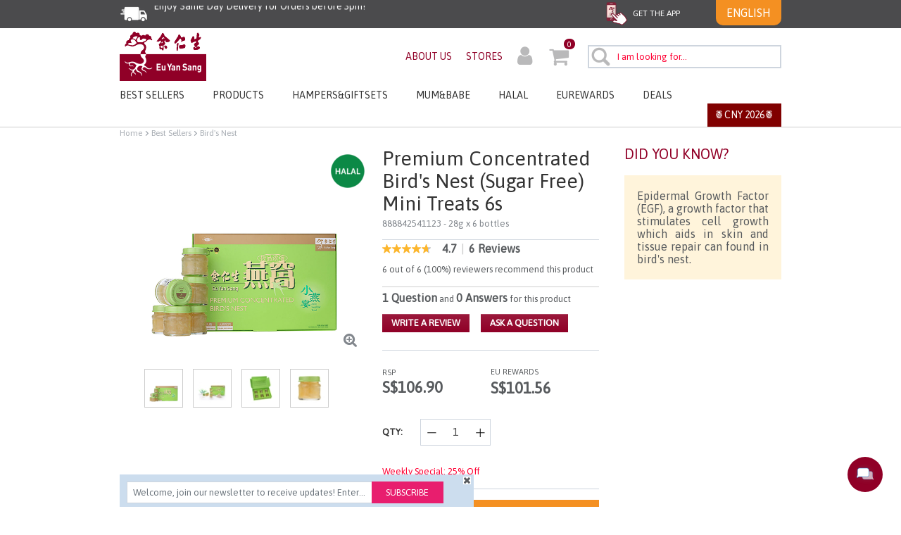

--- FILE ---
content_type: text/html;charset=UTF-8
request_url: https://www.euyansang.com.sg/en/mini-swallow-treats-888842541123.html
body_size: 26027
content:
	
<!DOCTYPE html>
<html lang="en">
<head>

<script>
    window.dataLayer = window.dataLayer || [];
</script>
<!-- Google Tag Manager -->
<script>(function(w,d,s,l,i){w[l]=w[l]||[];w[l].push({'gtm.start':
new Date().getTime(),event:'gtm.js'});var f=d.getElementsByTagName(s)[0],
j=d.createElement(s),dl=l!='dataLayer'?'&l='+l:'';j.async=true;j.src=
'https://www.googletagmanager.com/gtm.js?id='+i+dl;f.parentNode.insertBefore(j,f);
})(window,document,'script','dataLayer',"GTM-NXQQ8C3");</script>
<!-- End Google Tag Manager -->



<!--[if gt IE 9]><!-->
<script>//common/scripts.isml</script>
<script defer type="text/javascript" src="/on/demandware.static/Sites-EYS-Site/-/en_SG/v1769909333298/js/main.js"></script>
<script defer type="text/javascript" src="/on/demandware.static/Sites-EYS-Site/-/en_SG/v1769909333298/js/custom.js"></script>

    <script defer type="text/javascript" src="/on/demandware.static/Sites-EYS-Site/-/en_SG/v1769909333298/js/gtmDataLayer.js"></script>


    <script defer type="text/javascript" src="//apps.bazaarvoice.com/deployments/euyansang/main_site/production/en_SG/bv.js"
        
        >
    </script>

    <script defer type="text/javascript" src="/on/demandware.static/Sites-EYS-Site/-/en_SG/v1769909333298/js/pdpSummary.js"
        
        >
    </script>


<!--<![endif]-->
<meta charset=UTF-8>

<meta http-equiv="x-ua-compatible" content="ie=edge">

<meta name="viewport" content="width=device-width, initial-scale=1">

<script>
    var redirectUrl = "https://www.euyansang.com/en_US/home";
    var countries = "JP";
    var userCountry = "US";
    var isGeoFencingEnbled = "true";

    if (isGeoFencingEnbled && redirectUrl && countries && userCountry) {
        try {
            var allowed = countries.split(',').map(function(c) {
                return c.trim().toUpperCase();
            });
            var normalizedUser = userCountry.trim().toUpperCase();
            if (allowed.indexOf(normalizedUser) !== -1) {
                window.location.href = redirectUrl;
            }
        } catch (e) {
            console.error('Please check the redirection', e);
        }
    }
</script>



  <title>Shop Premium Concentrated Bird&#x27;s Nest (Sugar Free) Mini Treats 6s | Eu Yan Sang Singapore</title>


<meta name="description" content="Order mini swallow treats online &amp; we deliver right to your doorstep. Eu Yan Sang offers bird's nest, lingzhi and health tonic gifts of highest quality standards."/>
<meta name="keywords" content="mini swallow treats, mini swallow treats gifts"/>




<link rel="icon" type="image/png" href="/on/demandware.static/Sites-EYS-Site/-/default/dw34f359a9/images/favicons/favicon-16x16.png" sizes="16x16" />
<link rel="icon" type="image/png" href="/on/demandware.static/Sites-EYS-Site/-/default/dwaf351362/images/favicons/favicon-32x32.png" sizes="32x32" />
<link rel="icon" type="image/png" href="/on/demandware.static/Sites-EYS-Site/-/default/dw95e2956e/images/favicons/favicon-48x48.png" sizes="48x48" />
<link rel="icon" type="image/png" href="/on/demandware.static/Sites-EYS-Site/-/default/dw456785b8/images/favicons/favicon-96x96.png" sizes="96x96" />
<link rel="icon" type="image/png" href="/on/demandware.static/Sites-EYS-Site/-/default/dwa4e5b6ac/images/favicons/favicon-144x144.png" sizes="144x144" />
<link rel="icon" type="image/png" href="/on/demandware.static/Sites-EYS-Site/-/default/dw990b540a/images/favicons/favicon-192x192.png" sizes="192x192" />
<link rel="icon" type="image/png" href="/on/demandware.static/Sites-EYS-Site/-/default/dw178817a0/images/favicons/favicon-196x196.png" sizes="196x196" />
<link rel="icon" type="image/png" href="/on/demandware.static/Sites-EYS-Site/-/default/dwa114329e/images/favicons/favicon-128.png" sizes="128x128" />

<link rel="stylesheet" href="/on/demandware.static/Sites-EYS-Site/-/en_SG/v1769909333298/css/global.css" />

    <link rel="stylesheet" href="/on/demandware.static/Sites-EYS-Site/-/en_SG/v1769909333298/css/product/detail.css"  />

    <link rel="stylesheet" href="/on/demandware.static/Sites-EYS-Site/-/en_SG/v1769909333298/css/third-party/owl-carousel/owlCarousel.min.css"  />

    <link rel="stylesheet" href="/on/demandware.static/Sites-EYS-Site/-/en_SG/v1769909333298/css/third-party/owl-carousel/owlThemeDefault.min.css"  />

    <link rel="stylesheet" href="/on/demandware.static/Sites-EYS-Site/-/en_SG/v1769909333298/css/cart.css"  />

    <link rel="stylesheet" href="/on/demandware.static/Sites-EYS-Site/-/en_SG/v1769909333298/css/jquery.jcarousel.css"  />



    <meta name="google-site-verification" content="ZFBWmIXeqbPdrBJourn6vlYqCdAHw_d4kgX-WbuCcGU" />


<!-- Facebook metatag -->


    <meta name="facebook-domain-verification" content="oqxll7pac98suf0l7x4t6ldvtgt73t" />















	<script type="text/javascript" src="https://js.stripe.com/v3/"></script>
	
		<input type="hidden" id="stripePublicKey" value="pk_live_W8Rn2Y2KIyOo0hmOlfCbLIp5" />
		<input type="hidden" id="stripeApiVersion" value="2020-08-27" />
	
	<input type="hidden" id="stripePaymentMethodsInBeta" value="" />

<!-- Marketing Cloud Analytics -->
<script type="text/javascript" src="//100026226.collect.igodigital.com/collect.js"></script>
<!-- End Marketing Cloud Analytics -->



<link rel="stylesheet" href="/on/demandware.static/Sites-EYS-Site/-/en_SG/v1769909333298/css/skin/skin.css" />

    <!-- Start of  Zendesk Widget script -->
<script id="ze-snippet" src="https://static.zdassets.com/ekr/snippet.js?key=bd0620f6-c7c5-40e8-8773-57184cff4a3b"> </script>
<!-- End of  Zendesk Widget script -->



    
    
    <!-- Global site tag (gtag.js) -->
    <script async src="https://www.googletagmanager.com/gtag/js?id=AW-980619270"></script>
    <script>
        window.dataLayer = window.dataLayer || [];
        function gtag(){dataLayer.push(arguments);}
        gtag('js', new Date());
        gtag('config', 'AW-980619270');
    </script>



    <!-- Microsoft Advertising UET conversion tracking code. -->
    <script>(function(w,d,t,r,u){var f,n,i;w[u]=w[u]||[],f=function(){var o={ti:"17507993"};o.q=w[u],w[u]=new UET(o),w[u].push("pageLoad")},n=d.createElement(t),n.src=r,n.async=1,n.onload=n.onreadystatechange=function(){var s=this.readyState;s&&s!=="loaded"&&s!=="complete"||(f(),n.onload=n.onreadystatechange=null)},i=d.getElementsByTagName(t)[0],i.parentNode.insertBefore(n,i)})(window,document,"script","//bat.bing.com/bat.js","uetq");</script>



<link rel="canonical" href="/en/mini-swallow-treats-888842541123.html"/>

<script type="text/javascript">//<!--
/* <![CDATA[ (head-active_data.js) */
var dw = (window.dw || {});
dw.ac = {
    _analytics: null,
    _events: [],
    _category: "",
    _searchData: "",
    _anact: "",
    _anact_nohit_tag: "",
    _analytics_enabled: "true",
    _timeZone: "Asia/Singapore",
    _capture: function(configs) {
        if (Object.prototype.toString.call(configs) === "[object Array]") {
            configs.forEach(captureObject);
            return;
        }
        dw.ac._events.push(configs);
    },
	capture: function() { 
		dw.ac._capture(arguments);
		// send to CQ as well:
		if (window.CQuotient) {
			window.CQuotient.trackEventsFromAC(arguments);
		}
	},
    EV_PRD_SEARCHHIT: "searchhit",
    EV_PRD_DETAIL: "detail",
    EV_PRD_RECOMMENDATION: "recommendation",
    EV_PRD_SETPRODUCT: "setproduct",
    applyContext: function(context) {
        if (typeof context === "object" && context.hasOwnProperty("category")) {
        	dw.ac._category = context.category;
        }
        if (typeof context === "object" && context.hasOwnProperty("searchData")) {
        	dw.ac._searchData = context.searchData;
        }
    },
    setDWAnalytics: function(analytics) {
        dw.ac._analytics = analytics;
    },
    eventsIsEmpty: function() {
        return 0 == dw.ac._events.length;
    }
};
/* ]]> */
// -->
</script>
<script type="text/javascript">//<!--
/* <![CDATA[ (head-cquotient.js) */
var CQuotient = window.CQuotient = {};
CQuotient.clientId = 'aapx-EYS';
CQuotient.realm = 'AAPX';
CQuotient.siteId = 'EYS';
CQuotient.instanceType = 'prd';
CQuotient.locale = 'en_SG';
CQuotient.fbPixelId = '542714392903338';
CQuotient.activities = [];
CQuotient.cqcid='';
CQuotient.cquid='';
CQuotient.cqeid='';
CQuotient.cqlid='';
CQuotient.apiHost='api.cquotient.com';
/* Turn this on to test against Staging Einstein */
/* CQuotient.useTest= true; */
CQuotient.useTest = ('true' === 'false');
CQuotient.initFromCookies = function () {
	var ca = document.cookie.split(';');
	for(var i=0;i < ca.length;i++) {
	  var c = ca[i];
	  while (c.charAt(0)==' ') c = c.substring(1,c.length);
	  if (c.indexOf('cqcid=') == 0) {
		CQuotient.cqcid=c.substring('cqcid='.length,c.length);
	  } else if (c.indexOf('cquid=') == 0) {
		  var value = c.substring('cquid='.length,c.length);
		  if (value) {
		  	var split_value = value.split("|", 3);
		  	if (split_value.length > 0) {
			  CQuotient.cquid=split_value[0];
		  	}
		  	if (split_value.length > 1) {
			  CQuotient.cqeid=split_value[1];
		  	}
		  	if (split_value.length > 2) {
			  CQuotient.cqlid=split_value[2];
		  	}
		  }
	  }
	}
}
CQuotient.getCQCookieId = function () {
	if(window.CQuotient.cqcid == '')
		window.CQuotient.initFromCookies();
	return window.CQuotient.cqcid;
};
CQuotient.getCQUserId = function () {
	if(window.CQuotient.cquid == '')
		window.CQuotient.initFromCookies();
	return window.CQuotient.cquid;
};
CQuotient.getCQHashedEmail = function () {
	if(window.CQuotient.cqeid == '')
		window.CQuotient.initFromCookies();
	return window.CQuotient.cqeid;
};
CQuotient.getCQHashedLogin = function () {
	if(window.CQuotient.cqlid == '')
		window.CQuotient.initFromCookies();
	return window.CQuotient.cqlid;
};
CQuotient.trackEventsFromAC = function (/* Object or Array */ events) {
try {
	if (Object.prototype.toString.call(events) === "[object Array]") {
		events.forEach(_trackASingleCQEvent);
	} else {
		CQuotient._trackASingleCQEvent(events);
	}
} catch(err) {}
};
CQuotient._trackASingleCQEvent = function ( /* Object */ event) {
	if (event && event.id) {
		if (event.type === dw.ac.EV_PRD_DETAIL) {
			CQuotient.trackViewProduct( {id:'', alt_id: event.id, type: 'raw_sku'} );
		} // not handling the other dw.ac.* events currently
	}
};
CQuotient.trackViewProduct = function(/* Object */ cqParamData){
	var cq_params = {};
	cq_params.cookieId = CQuotient.getCQCookieId();
	cq_params.userId = CQuotient.getCQUserId();
	cq_params.emailId = CQuotient.getCQHashedEmail();
	cq_params.loginId = CQuotient.getCQHashedLogin();
	cq_params.product = cqParamData.product;
	cq_params.realm = cqParamData.realm;
	cq_params.siteId = cqParamData.siteId;
	cq_params.instanceType = cqParamData.instanceType;
	cq_params.locale = CQuotient.locale;
	
	if(CQuotient.sendActivity) {
		CQuotient.sendActivity(CQuotient.clientId, 'viewProduct', cq_params);
	} else {
		CQuotient.activities.push({activityType: 'viewProduct', parameters: cq_params});
	}
};
/* ]]> */
// -->
</script>


   <script type="application/ld+json">
        {"@context":"http://schema.org/","@type":"Product","name":"Premium Concentrated Bird's Nest (Sugar Free) Mini Treats 6s","description":"<p style=\"text-align: justify;\"><span style=\"font-size:16px;\">Bird's Nest is the nutrient-rich salivary secretion of swiftlets. This gel secretion is an integral component to building the swiftlet nests, which are found in dangerous and highly inaccessible locations like steep cliffs, overhanging crags and deep caves.</span></p>\r\n\r\n<p style=\"text-align: justify;\"><span style=\"font-size:16px;\">Out of more than 30 species of swiflets, only 2 species of the genus Aerodramus and 1 of the genus Collocalia make edible saliva nest. Aerodramus fuciphaga is the swiftlet that produces the highest quality of edible Bird&rsquo;s Nest, because its nests are white and clean with minimum feathers. It is found only in Southeast Asia. Tedious process of cleaning approximately 10 nests takes approximately 8 hour by a person.</span></p>\r\n\r\n<p style=\"text-align: justify;\"><span style=\"font-size:16px;\">The major components of Bird's Nests are its glycoproteins, carbohydrates and trace elements. Scientific findings by the researchers in Chinese University of Hong Kong discovered that epidermal growth factor (EGF) is present in Bird's Nests. EGF is a low Molecular weight polypeptide which provides beauty support.</span></p>\r\n\r\n<p style=\"text-align: justify;\"><span style=\"font-size:16px;\">The most abundant amino acids are serine, threonine, aspartic acid, glutamic acid, proline, and valine. When consumed, they help to provide general wellness.</span></p>\r\n\r\n<p style=\"text-align: justify;\"><span style=\"font-size:16px;\"><strong>Eu Yan Sang Premium Concentrated Bird's Nest (Sugar Free) Mini Treats 6s</strong> is specially prepared from wholesome, premium grade bird's nest, which has been carefully selected and meticulously hand cleaned to best preserve its natural golden colour. It is ready-to-drink and suitable for consumption by all ages and can be taken chilled or warmed.</span></p>\r\n\r\n<p style=\"text-align: justify;\"><strong><span style=\"font-size:16px;\">Quality Assurance:</span></strong></p>\r\n\r\n<ul>\r\n\t<li style=\"text-align: justify;\"><span style=\"font-size:16px;\">No Artificial Colouring</span></li>\r\n\t<li style=\"text-align: justify;\"><span style=\"font-size:16px;\">No Artificial Flavouring</span></li>\r\n\t<li style=\"text-align: justify;\"><span style=\"font-size:16px;\">No Preservatives</span></li>\r\n\t<li style=\"text-align: justify;\"><span style=\"font-size:16px;\">No Stabiliser</span></li>\r\n\t<li style=\"text-align: justify;\"><span style=\"font-size:16px;\">Certified Halal</span></li>\r\n</ul>","mpn":"888842541123","sku":"888842541123","brand":{"@type":"Thing","name":"Eu Yan Sang Singapore"},"image":["https://www.euyansang.com.sg/on/demandware.static/-/Sites-EYS_Master_Catalog/default/dw72866d72/images/1000x1000-premium-concentrated-BN-mini-treats-sugar-free-main-DI-888842541123-fy2025-euyansang.jpg","https://www.euyansang.com.sg/on/demandware.static/-/Sites-EYS_Master_Catalog/default/dwa2392a4b/large/eyss_888842541123_premium-concentrated-birds-nest-sugar-free-mini-treats-6x28g_mood-shot_300x300.jpg","https://www.euyansang.com.sg/on/demandware.static/-/Sites-EYS_Master_Catalog/default/dwad8bfaf6/large/eyss_888842541123_mini-premium-concentrated-birds-nest-sugar-free-6x28g_box-open_300x300.jpg","https://www.euyansang.com.sg/on/demandware.static/-/Sites-EYS_Master_Catalog/default/dw45181df2/large/eyss_888842541123_mini_premium-concentrated-birds-nest-sugar-free-6x28g_bottle_300x300.jpg","https://www.euyansang.com.sg/on/demandware.static/-/Sites-EYS_Master_Catalog/default/dw623f23f8/images/1000x1000-premium-concentrated-BN-mini-treats-sugar-free-front-left-DI-888842541123-fy2025-euyansang.jpg","https://www.euyansang.com.sg/on/demandware.static/-/Sites-EYS_Master_Catalog/default/dw2760fb86/images/1000x1000-premium-concentrated-BN-mini-treats-sugar-free-back-DI-888842541123-fy2025-euyansang.jpg"],"offers":{"url":{},"@type":"Offer","priceCurrency":"SGD","price":"106.90","availability":"http://schema.org/InStock"}}
    </script>


</head>
<body>

<!-- Google Tag Manager (noscript) -->
<noscript><iframe src="https://www.googletagmanager.com/ns.html?id=GTM-NXQQ8C3"
height="0" width="0" style="display:none;visibility:hidden"></iframe></noscript>
<!-- End Google Tag Manager (noscript) -->



<input type="hidden" name="customerNo" value=""/>
<input type="hidden" name="customerEmail" value=""/>


<div class="page" id="eys-main-page" data-action="Product-Show" data-querystring="pid=888842541123" >
<div id="consent-tracking-section" class="consent-tracking-section"></div>
<header>
    <a href="#maincontent" class="skip" aria-label="Skip to main content">Skip to main content</a>
<a href="#footercontent" class="skip" aria-label="Skip to footer content">Skip to footer content</a>
    <div class="d-block position-relative">
        


    </div>
    <div class="header-banner-promo clearfix"
        style="background-color:#4b4b4d">
        <div class="header-promo container clearfix">
            <div class="row">
                <div class="col-10 col-sm-6 col-md-6 pl-md-0 pl-lg-0 header-promo-text d-flex align-items-center pl-0">
                    
	 


	<div class="html-slot-container">
    
        
            <p class="d-flex align-items-center remove-social-media" style="margin: 0; padding: 0; font-size: 14px; line-height: 1.5;">
    <img
        src="https://www.euyansang.com.sg/on/demandware.static/-/Sites/default/dw73701b74/images/free_delivery_icon.png"
        alt="Free Delivery Icon"
        style="float: left; margin-right: 8px;"
    />
    <marquee
        direction="up"
        scrollamount="1"
        style="color: #fff; font-size: 14px; line-height: 1.5; height: 25px;"
    >
       Enjoy Same Day Delivery for Orders before 3pm!*
        <br><br> <!-- Added line breaks for the gap -->
        Free Delivery with Min. Spend of S$120
    </marquee>
</p>
<style type="text/css">
    .header-banner .shipping-offer {
        display: block;
        float: left;
        color: #fff;
        font-size: 14px;
        margin-top: 10px;
        margin-left: 10px;
    }
    @media screen and (max-width: 767px) {
        a.track-order {
            display: none;
        }
    }
</style>
        
    
</div> 
	
                </div>
                <div class="header-promo-social col-2 col-sm-6 col-md-6 d-flex align-items-center justify-content-sm-end w-sm-100 justify-content-md-end justify-content-end pr-lg-0 pr-0">
                    <div class="header-banner-right header-banner-desktop d-flex hidden-xs-down">
                        <div class="get-the-app dropdown">
                            <a class="get-the-app-button dropdown-toggle" href="javascript:void(0)" type="button" id="get-the-app-popup" data-toggle="dropdown" aria-haspopup="true" aria-expanded="false"><img src="https://www.euyansang.com.sg/on/demandware.static/Sites-EYS-Site/-/default/dw2123ae68/images/Mobile_App_Icon.png" alt=""> get the app</a>
                            <div class="get-the-app-drop-menu dropdown-menu dropdown-menu-right" aria-labelledby="get-the-app-popup">
                                
    
    <div class="content-asset"><!-- dwMarker="content" dwContentID="6d29d0e0d6746031bdf90f5e6b" -->
        <div class="getApp_code">
<div class="getApp_text">GET THE APP VIA</div>

<p style="text-align:center"><img alt="qrcode" class="getApp_qrcode" src="https://www.euyansang.com.sg/on/demandware.static/-/Library-Sites-eys-sg-shared-library/default/dw5040653c/images/footer/app-qr-code.jpeg" title="" /></p>

<div>or</div>
</div>

<div class="getApp_icons"><a class="getApp_downloadApplication getApp_ios" href="https://bit.ly/EYSS-AppStore" target="_blank"><img alt="ios" src="https://www.euyansang.com.sg/on/demandware.static/-/Library-Sites-eys-sg-shared-library/default/dw65e01bc3/images/Apple_Store_Logo.png" title="" /> </a> <a class="getApp_downloadApplication getApp_android" href=" https://bit.ly/EYSS-GooglePlay" target="_blank"> <img alt="android" src="https://www.euyansang.com.sg/on/demandware.static/-/Library-Sites-eys-sg-shared-library/default/dwba85de84/images/Google_Play_Logo.png" title="" /> </a></div>

<div class="getApp_benefits">
<p>DOWNLOAD TO ENJOY $5 OFF (PROMO CODE: TAKE5OFF) YOUR FIRST PURCHASE. T&amp;C APPLIES</p>
<a href="https://www.euyansang.com.sg/en/euyansang-app/eys-app-main-fy2022.html"><span>Discover the full benefits of the Eu Yan Sang Singapore app!</span> <span> <svg id="Capa_1" style="enable-background: new 0 0 512 512" version="1.1" viewbox="0 0 512 512" x="0px" xml:space="preserve" xmlns="http://www.w3.org/2000/svg" xmlns:xlink="http://www.w3.org/1999/xlink" y="0px"> <g> <g> <path d="M506.134,241.843c-0.006-0.006-0.011-0.013-0.018-0.019l-104.504-104c-7.829-7.791-20.492-7.762-28.285,0.068
                                                                                                            c-7.792,7.829-7.762,20.492,0.067,28.284L443.558,236H20c-11.046,0-20,8.954-20,20c0,11.046,8.954,20,20,20h423.557
                                                                                                            l-70.162,69.824c-7.829,7.792-7.859,20.455-0.067,28.284c7.793,7.831,20.457,7.858,28.285,0.068l104.504-104
                                                                                                            c0.006-0.006,0.011-0.013,0.018-0.019C513.968,262.339,513.943,249.635,506.134,241.843z"></path> </g> </g> <g></g> <g></g> <g></g> <g></g> <g></g> <g></g> <g></g> <g></g> <g></g> <g></g> <g></g> <g></g> <g></g> <g></g> <g></g> </svg> </span> </a></div>
    </div> <!-- End content-asset -->



                            </div>
                        </div>
                        
                        <div class="hidden-xs-down hidden-sm-down">
                            <div id="country-selector">
    
        
        
        <div class="dropdown country-selector" data-url="/on/demandware.store/Sites-EYS-Site/en_SG/Page-SetLocale" tabindex="0">
            <span class="dropdown-toggle" id="dropdownCountrySelector" data-toggle="dropdown" aria-haspopup="true"
                aria-expanded="false">
                English
            </span>
            <div class="dropdown-menu dropdown-country-selector dropdown-menu-lg-left" aria-labelledby="dropdownCountrySelector">
                
                    <a class="dropdown-item" href="#" data-locale="zh_SG"
                        data-currencyCode="SGD">
                        <span>中文</span>
                    </a>
                
            </div>
        </div>
        <input type="hidden" id="siteID" name="siteID"  value ="EYS" />
    
</div>


 <div class="modal fade" id="countryDialogueModal" role="dialog">
    <div class="modal-dialog modal-dialog-centered">
        <div class="modal-content">
            <div class="modal-header">
                <button type="button" class="close" data-dismiss="modal">&times;</button>
            </div>
            <div class="modal-body">
                <p>You're changing shipping destination and will be directed to another site.</p>
            </div>
            <div class="continueRedirection modal-footer">
                <a type="button" class="btn btn-success btn-primary"
                    data-dismiss="modal">ok</a>
            </div>
        </div>
    </div>
</div>
                        </div>
                        <div id="headerDialogue" style="display: none"></div>
                    </div>
                </div>
            </div>
        </div>
    </div>
    <nav role="navigation">
        
        
<div class="header header-desktop container hidden-sm-down">
    <div class="row header-row-desktop align-items-center">
        <div class="col-md-2 pl-0 logo-col">
            
            <div class="header-logo">
                <a class="logo-home" href="/" title="Eu Yan Sang">
                    <img class="hidden--down" src="/on/demandware.static/Sites-EYS-Site/-/default/dwf7ffe96e/images/header/logo.png"
                        alt="Eu Yan Sang" />
                </a>
            </div>
        </div>

        <div class="col-md-10 pr-lg-0">
            <div class=" d-flex align-items-center justify-content-end">
                
                
    
    <div class="content-asset"><!-- dwMarker="content" dwContentID="ccc7e38f6746b5f57f07bdd810" -->
        <ul class="d-flex align-items-center secondary-navigation mb-0">	<li class="aboutus-link custom-nav2-large-devices">			<a href="https://www.euyansang.com.sg/en/about-us/eyscorporate1.html" title="About Us">ABOUT US		</a>	</li>	<li class="store-locator custom-nav2-large-devices">		<a href="https://www.euyansang.com.sg/en/stores" title="Stores">		STORES		</a>	</li></ul>
    </div> <!-- End content-asset -->



                    <div class="d-flex align-items-center">
                        <div class="col-md-auto d-flex align-items-center justify-content-center px-1 mr-md-3 navbar-header">
                            
    <div class="user hidden-md-down mt-md-1">
        <a href="javascript:void(0)" role="button" aria-label="Login to your account" class="nav-link dropdown-toggle pr-0 pl-0" id="loginSignup">
            <i class="fa fa-user user-icon header-icon" aria-hidden="true"></i>
        </a>
        <ul class="login-register-dropdown-menu" aria-label="loginSignup">
            <li class="nav-item dropdown-item" role="presentation">
                <div class="signup-wrapper">
                    <a href="https://www.euyansang.com.sg/on/demandware.store/Sites-EYS-Site/en_SG/Login-Show" role="menuitem" class="nav-link">Log in</a><span
                        class="or-text">Or </span>
                    <a href="https://www.euyansang.com.sg/on/demandware.store/Sites-EYS-Site/en_SG/Login-Register" role="menuitem" class="nav-link">Register </a>
                </div>
            </li>
        </ul>
    </div>


                        </div>
                        <div class="col-md-auto d-flex align-items-center justify-content-center px-1 minicart-wrapper">
                            <div class="minicart" data-action-url="/on/demandware.store/Sites-EYS-Site/en_SG/Cart-MiniCartShow">
                                <div class="minicart-total hide-link-med">
    <a class="minicart-link d-block disable-minicart-link" href="https://www.euyansang.com.sg/en/cart" title="Cart 0 Items" aria-label="Cart 0 Items" aria-haspopup="true">
        <i class="minicart-icon fa fa-shopping-cart"></i>
        <span class="minicart-quantity">
            0
        </span>
    </a>
</div>

<div class="minicart-total hide-no-link">
    <i class="minicart-icon fa fa-shopping-cart"></i>
        <span class="minicart-quantity">
            0
        </span>
</div>
<div class="popover popover-bottom"></div>

                            </div>
                        </div>
                        <div class="px-1 pr-lg-0">
                            <div class="search hidden-xs-down">
                                <div class="site-search">
    <form id="search-suggestion-form" role="search" action="/en/search" method="get" name="simpleSearch">
        <input class="form-control search-field" type="text" name="q" required="true" value=""
            placeholder="I am looking for..." onfocus="this.placeholder=''"
            onblur="this.placeholder='I am looking for...'" role="combobox"
            aria-describedby="search-assistive-text" aria-haspopup="listbox" aria-owns="search-results"
            aria-expanded="false" aria-autocomplete="list" aria-activedescendant="" aria-controls="search-results"
            aria-label="Enter Keyword or Item No." autocomplete="off" />
        <button type="submit" name="search-button" class="search-icon fa-search"
            aria-label="Submit search keywords"></button>
        <button type="reset" name="reset-button" class="fa fa-times reset-button d-none" aria-label="Clear search keywords"></button>
        <div class="suggestions-wrapper" data-url="/on/demandware.store/Sites-EYS-Site/en_SG/SearchServices-GetSuggestions?q="></div>
        <input type="hidden" value="en_SG" name="lang">
    </form>
</div>
                            </div>
                        </div>
                    </div>
                
            </div>
        </div>
    </div>

</div>
<div class="desktop-menu-block">
    <div class="desktop-menu main-menu navbar-toggleable-sm menu-toggleable-left multilevel-dropdown d-none d-md-block" id="sg-navbar-collapse">
                

























	
<nav class="navbar navbar-expand-md bg-inverse col-12">
    <div class="close-menu clearfix d-lg-none">
        <div class="back pull-left logo-image">
            <a href="/" title="Eu Yan Sang Home">
                <img class="hidden-md-down" src="/on/demandware.static/Sites-EYS-Site/-/default/dwc19b34c1/images/logo-responsive.png"
                    alt="Eu Yan Sang" />
                <img class="d-lg-none" src="/on/demandware.static/Sites-EYS-Site/-/default/dwc19b34c1/images/logo-responsive.png"
                    alt="Eu Yan Sang" />
            </a>
        </div>
        <div class="close-button pull-right">
            <button class="close-btn" role="button"
                aria-label="Close Menu">
                <span aria-hidden="true">&times;</span>
            </button>
        </div>
    </div>
    <div class="menu-group" role="navigation">
        <div class="nav-first-block">
            <ul class="nav navbar-nav container" role="menu">
                
                    
                        
                            
                                
                                    <li class="nav-item dropdown" role="presentation">
                                        <a href="/en/best-sellers/"
                                        id="best-sellers"
                                        class="nav-link dropdown-toggle" role="button" data-toggle="dropdown"
                                        aria-haspopup="true" style="background:null; color:null;"
                                        aria-expanded="false" tabindex="0">Best Sellers</a>
                                        
                                        
    

        
        <ul class="dropdown-menu hidden-md-down" role="menu" aria-hidden="true" aria-label="best-sellers">
            
                
            
                <li class="nav-item dropdown-item" role="presentation">
                    <a href="/en/all-best-sellers/" id="all-best-sellers" role="menuitem" class="nav-link"
                        tabindex="-1">All Best Sellers</a>
                </li>
            
            
                
            
                <li class="nav-item dropdown-item" role="presentation">
                    <a href="/en/best-hampers-giftsets/" id="best-hampers-giftsets" role="menuitem" class="nav-link"
                        tabindex="-1">Hampers &amp; Gift Sets</a>
                </li>
            
            
                
            
                <li class="nav-item dropdown-item" role="presentation">
                    <a href="/en/best-birds-nest/" id="best-birds-nest" role="menuitem" class="nav-link"
                        tabindex="-1">Bird's Nest</a>
                </li>
            
            
                
            
                <li class="nav-item dropdown-item" role="presentation">
                    <a href="/en/best-eoc-bbeoc/" id="best-eoc-bbeoc" role="menuitem" class="nav-link"
                        tabindex="-1">Essence of Chicken &amp; Fish</a>
                </li>
            
            
                
            
                <li class="nav-item dropdown-item" role="presentation">
                    <a href="/en/best-immunity/" id="best-immunity" role="menuitem" class="nav-link"
                        tabindex="-1">Immunity</a>
                </li>
            
            
                
            
                <li class="nav-item dropdown-item" role="presentation">
                    <a href="/en/best-bak-foong/" id="best-bak-foong" role="menuitem" class="nav-link"
                        tabindex="-1">Bak Foong</a>
                </li>
            
            
                
            
                <li class="nav-item dropdown-item" role="presentation">
                    <a href="/en/best-mum-kids/" id="best-mum-kids" role="menuitem" class="nav-link"
                        tabindex="-1">Mum &amp; Kids</a>
                </li>
            
            
                
        </ul>
        <ul class="dropdown-menu level-2 hidden-md-down" role="menu" aria-hidden="true" aria-label="best-sellers">
            
            
                <li class="nav-item dropdown-item" role="presentation">
                    <a href="/en/best-supplements/" id="best-supplements" role="menuitem" class="nav-link"
                        tabindex="-1">Natural Supplements</a>
                </li>
            
            
        </ul>

        
        <ul class="dropdown-menu level-2 d-lg-none" role="menu" aria-hidden="true" aria-label="best-sellers">
            
                
                    <li class="nav-item dropdown-item" role="presentation">
                        <a href="/en/all-best-sellers/" id="all-best-sellers" role="menuitem" class="nav-link"
                            tabindex="-1">All Best Sellers</a>
                    </li>
                
            
                
                    <li class="nav-item dropdown-item" role="presentation">
                        <a href="/en/best-hampers-giftsets/" id="best-hampers-giftsets" role="menuitem" class="nav-link"
                            tabindex="-1">Hampers &amp; Gift Sets</a>
                    </li>
                
            
                
                    <li class="nav-item dropdown-item" role="presentation">
                        <a href="/en/best-birds-nest/" id="best-birds-nest" role="menuitem" class="nav-link"
                            tabindex="-1">Bird's Nest</a>
                    </li>
                
            
                
                    <li class="nav-item dropdown-item" role="presentation">
                        <a href="/en/best-eoc-bbeoc/" id="best-eoc-bbeoc" role="menuitem" class="nav-link"
                            tabindex="-1">Essence of Chicken &amp; Fish</a>
                    </li>
                
            
                
                    <li class="nav-item dropdown-item" role="presentation">
                        <a href="/en/best-immunity/" id="best-immunity" role="menuitem" class="nav-link"
                            tabindex="-1">Immunity</a>
                    </li>
                
            
                
                    <li class="nav-item dropdown-item" role="presentation">
                        <a href="/en/best-bak-foong/" id="best-bak-foong" role="menuitem" class="nav-link"
                            tabindex="-1">Bak Foong</a>
                    </li>
                
            
                
                    <li class="nav-item dropdown-item" role="presentation">
                        <a href="/en/best-mum-kids/" id="best-mum-kids" role="menuitem" class="nav-link"
                            tabindex="-1">Mum &amp; Kids</a>
                    </li>
                
            
                
                    <li class="nav-item dropdown-item" role="presentation">
                        <a href="/en/best-supplements/" id="best-supplements" role="menuitem" class="nav-link"
                            tabindex="-1">Natural Supplements</a>
                    </li>
                
            
        </ul>

        <div class="menu-bg"></div>
                                    </li>
                                
                
            
                        
                            
                                
                                    <li class="nav-item dropdown" role="presentation">
                                        <a href="/en/products/"
                                        id="products"
                                        class="nav-link dropdown-toggle" role="button" data-toggle="dropdown"
                                        aria-haspopup="true" style="background:null; color:null;"
                                        aria-expanded="false" tabindex="0">Products</a>
                                        
                                        
    

        
        <ul class="dropdown-menu hidden-md-down" role="menu" aria-hidden="true" aria-label="products">
            
                
            
                <li class="nav-item dropdown-item" role="presentation">
                    <a href="/en/all-products/" id="all-products" role="menuitem" class="nav-link"
                        tabindex="-1">All Products</a>
                </li>
            
            
                
            
                <li class="nav-item dropdown-item" role="presentation">
                    <a href="/en/new-arrival/" id="new-arrival" role="menuitem" class="nav-link"
                        tabindex="-1">New Arrivals</a>
                </li>
            
            
                
            
                <li class="dropdown-item dropdown" role="presentation">
                    <a href="/en/natural-supplements/" id="natural-supplements" class="dropdown-link dropdown-toggle" role="button"
                        data-toggle="dropdown" aria-haspopup="true" aria-expanded="false"
                        tabindex="0">Natural Supplements</a>
                    
                    <ul class="dropdown-menu dropdown-l3-category" role="menu" aria-hidden="true" aria-label="natural-supplements">
    
        
            <li class="dropdown-item nav-item" role="presentation">
                <a href="/en/all-supplements/" id="all-supplements" role="menuitem" class="dropdown-link nav-link" tabindex="0">All Supplements</a>
            </li>
        
    
        
            <li class="dropdown-item nav-item" role="presentation">
                <a href="/en/men-wellness/" id="men-wellness" role="menuitem" class="dropdown-link nav-link" tabindex="0">Men Wellness</a>
            </li>
        
    
        
            <li class="dropdown-item nav-item" role="presentation">
                <a href="/en/women-wellness/" id="women-wellness" role="menuitem" class="dropdown-link nav-link" tabindex="0">Women Wellness</a>
            </li>
        
    
</ul>

                </li>
            
            
                
            
                <li class="nav-item dropdown-item" role="presentation">
                    <a href="/en/beverages/" id="beverages" role="menuitem" class="nav-link"
                        tabindex="-1">Beverages / Coffee / Teas</a>
                </li>
            
            
                
            
                <li class="nav-item dropdown-item" role="presentation">
                    <a href="/en/dried-goods/" id="dried-goods" role="menuitem" class="nav-link"
                        tabindex="-1">Dried Goods</a>
                </li>
            
            
                
            
                <li class="dropdown-item dropdown" role="presentation">
                    <a href="/en/raw-fine-herbs/" id="raw-fine-herbs" class="dropdown-link dropdown-toggle" role="button"
                        data-toggle="dropdown" aria-haspopup="true" aria-expanded="false"
                        tabindex="0">Fine Herbs</a>
                    
                    <ul class="dropdown-menu dropdown-l3-category" role="menu" aria-hidden="true" aria-label="raw-fine-herbs">
    
        
            <li class="dropdown-item nav-item" role="presentation">
                <a href="/en/fine-herbs-cordyceps/" id="fine-herbs-cordyceps" role="menuitem" class="dropdown-link nav-link" tabindex="0">Cordyceps</a>
            </li>
        
    
        
            <li class="dropdown-item nav-item" role="presentation">
                <a href="/en/fine-herbs-ginseng/" id="fine-herbs-ginseng" role="menuitem" class="dropdown-link nav-link" tabindex="0">Ginseng</a>
            </li>
        
    
        
            <li class="dropdown-item nav-item" role="presentation">
                <a href="/en/fine-herbs-birds-nest/" id="fine-herbs-birds-nest" role="menuitem" class="dropdown-link nav-link" tabindex="0">Raw Bird's Nest</a>
            </li>
        
    
</ul>

                </li>
            
            
                
            
                <li class="nav-item dropdown-item" role="presentation">
                    <a href="/en/granules/" id="granules" role="menuitem" class="nav-link"
                        tabindex="-1">Granules</a>
                </li>
            
            
                
        </ul>
        <ul class="dropdown-menu level-2 hidden-md-down" role="menu" aria-hidden="true" aria-label="products">
            
            
                <li class="nav-item dropdown-item" role="presentation">
                    <a href="/en/honey/" id="honey" role="menuitem" class="nav-link"
                        tabindex="-1">Honey</a>
                </li>
            
            
                
            
                <li class="nav-item dropdown-item" role="presentation">
                    <a href="/en/oil-plaster/" id="oil-plaster" role="menuitem" class="nav-link"
                        tabindex="-1">Oils &amp; Plasters</a>
                </li>
            
            
                
            
                <li class="nav-item dropdown-item" role="presentation">
                    <a href="/en/ready-to-eat/" id="ready-to-eat" role="menuitem" class="nav-link"
                        tabindex="-1">Ready-To-Eat</a>
                </li>
            
            
                
            
                <li class="nav-item dropdown-item" role="presentation">
                    <a href="/en/soups/" id="soups" role="menuitem" class="nav-link"
                        tabindex="-1">Soups</a>
                </li>
            
            
                
            
                <li class="nav-item dropdown-item" role="presentation">
                    <a href="/en/food-singapore/" id="food-singapore" role="menuitem" class="nav-link"
                        tabindex="-1">Formulated in SG</a>
                </li>
            
            
                
            
                <li class="nav-item dropdown-item" role="presentation">
                    <a href="/en/halal-2/" id="halal" role="menuitem" class="nav-link"
                        tabindex="-1">Halal Certified</a>
                </li>
            
            
                
            
                <li class="nav-item dropdown-item" role="presentation">
                    <a href="/en/vegetarian/" id="vegetarian" role="menuitem" class="nav-link"
                        tabindex="-1">Vegetarian Friendly</a>
                </li>
            
            
                
        </ul>
        <ul class="dropdown-menu level-2 hidden-md-down" role="menu" aria-hidden="true" aria-label="products">
            
            
                <li class="nav-item dropdown-item" role="presentation">
                    <a href="/en/merchandise/" id="merchandise" role="menuitem" class="nav-link"
                        tabindex="-1">Merchandise</a>
                </li>
            
            
                
            
                <li class="nav-item dropdown-item" role="presentation">
                    <a href="/en/tcm-talk/" id="tcm-talk" role="menuitem" class="nav-link"
                        tabindex="-1">Webinar Exclusive</a>
                </li>
            
            
        </ul>

        
        <ul class="dropdown-menu level-2 d-lg-none" role="menu" aria-hidden="true" aria-label="products">
            
                
                    <li class="nav-item dropdown-item" role="presentation">
                        <a href="/en/all-products/" id="all-products" role="menuitem" class="nav-link"
                            tabindex="-1">All Products</a>
                    </li>
                
            
                
                    <li class="nav-item dropdown-item" role="presentation">
                        <a href="/en/new-arrival/" id="new-arrival" role="menuitem" class="nav-link"
                            tabindex="-1">New Arrivals</a>
                    </li>
                
            
                
                    <li class="nav-item dropdown-item dropdown" role="presentation">
                        <a href="/en/natural-supplements/" id="natural-supplements" class="dropdown-link dropdown-toggle nav-link dropdown-toggle-category"
                            data-toggle="dropdown" role="button"  aria-haspopup="true" aria-expanded="false"
                            tabindex="0">Natural Supplements</a>
                        
                        <ul class="dropdown-menu dropdown-l3-category" role="menu" aria-hidden="true" aria-label="natural-supplements">
    
        
            <li class="dropdown-item nav-item" role="presentation">
                <a href="/en/all-supplements/" id="all-supplements" role="menuitem" class="dropdown-link nav-link" tabindex="0">All Supplements</a>
            </li>
        
    
        
            <li class="dropdown-item nav-item" role="presentation">
                <a href="/en/men-wellness/" id="men-wellness" role="menuitem" class="dropdown-link nav-link" tabindex="0">Men Wellness</a>
            </li>
        
    
        
            <li class="dropdown-item nav-item" role="presentation">
                <a href="/en/women-wellness/" id="women-wellness" role="menuitem" class="dropdown-link nav-link" tabindex="0">Women Wellness</a>
            </li>
        
    
</ul>

                    </li>
                
            
                
                    <li class="nav-item dropdown-item" role="presentation">
                        <a href="/en/beverages/" id="beverages" role="menuitem" class="nav-link"
                            tabindex="-1">Beverages / Coffee / Teas</a>
                    </li>
                
            
                
                    <li class="nav-item dropdown-item" role="presentation">
                        <a href="/en/dried-goods/" id="dried-goods" role="menuitem" class="nav-link"
                            tabindex="-1">Dried Goods</a>
                    </li>
                
            
                
                    <li class="nav-item dropdown-item dropdown" role="presentation">
                        <a href="/en/raw-fine-herbs/" id="raw-fine-herbs" class="dropdown-link dropdown-toggle nav-link dropdown-toggle-category"
                            data-toggle="dropdown" role="button"  aria-haspopup="true" aria-expanded="false"
                            tabindex="0">Fine Herbs</a>
                        
                        <ul class="dropdown-menu dropdown-l3-category" role="menu" aria-hidden="true" aria-label="raw-fine-herbs">
    
        
            <li class="dropdown-item nav-item" role="presentation">
                <a href="/en/fine-herbs-cordyceps/" id="fine-herbs-cordyceps" role="menuitem" class="dropdown-link nav-link" tabindex="0">Cordyceps</a>
            </li>
        
    
        
            <li class="dropdown-item nav-item" role="presentation">
                <a href="/en/fine-herbs-ginseng/" id="fine-herbs-ginseng" role="menuitem" class="dropdown-link nav-link" tabindex="0">Ginseng</a>
            </li>
        
    
        
            <li class="dropdown-item nav-item" role="presentation">
                <a href="/en/fine-herbs-birds-nest/" id="fine-herbs-birds-nest" role="menuitem" class="dropdown-link nav-link" tabindex="0">Raw Bird's Nest</a>
            </li>
        
    
</ul>

                    </li>
                
            
                
                    <li class="nav-item dropdown-item" role="presentation">
                        <a href="/en/granules/" id="granules" role="menuitem" class="nav-link"
                            tabindex="-1">Granules</a>
                    </li>
                
            
                
                    <li class="nav-item dropdown-item" role="presentation">
                        <a href="/en/honey/" id="honey" role="menuitem" class="nav-link"
                            tabindex="-1">Honey</a>
                    </li>
                
            
                
                    <li class="nav-item dropdown-item" role="presentation">
                        <a href="/en/oil-plaster/" id="oil-plaster" role="menuitem" class="nav-link"
                            tabindex="-1">Oils &amp; Plasters</a>
                    </li>
                
            
                
                    <li class="nav-item dropdown-item" role="presentation">
                        <a href="/en/ready-to-eat/" id="ready-to-eat" role="menuitem" class="nav-link"
                            tabindex="-1">Ready-To-Eat</a>
                    </li>
                
            
                
                    <li class="nav-item dropdown-item" role="presentation">
                        <a href="/en/soups/" id="soups" role="menuitem" class="nav-link"
                            tabindex="-1">Soups</a>
                    </li>
                
            
                
                    <li class="nav-item dropdown-item" role="presentation">
                        <a href="/en/food-singapore/" id="food-singapore" role="menuitem" class="nav-link"
                            tabindex="-1">Formulated in SG</a>
                    </li>
                
            
                
                    <li class="nav-item dropdown-item" role="presentation">
                        <a href="/en/halal-2/" id="halal" role="menuitem" class="nav-link"
                            tabindex="-1">Halal Certified</a>
                    </li>
                
            
                
                    <li class="nav-item dropdown-item" role="presentation">
                        <a href="/en/vegetarian/" id="vegetarian" role="menuitem" class="nav-link"
                            tabindex="-1">Vegetarian Friendly</a>
                    </li>
                
            
                
                    <li class="nav-item dropdown-item" role="presentation">
                        <a href="/en/merchandise/" id="merchandise" role="menuitem" class="nav-link"
                            tabindex="-1">Merchandise</a>
                    </li>
                
            
                
                    <li class="nav-item dropdown-item" role="presentation">
                        <a href="/en/tcm-talk/" id="tcm-talk" role="menuitem" class="nav-link"
                            tabindex="-1">Webinar Exclusive</a>
                    </li>
                
            
        </ul>

        <div class="menu-bg"></div>
                                    </li>
                                
                
            
                        
                            
                                
                                    <li class="nav-item dropdown" role="presentation">
                                        <a href="/en/gifts/"
                                        id="gift"
                                        class="nav-link dropdown-toggle" role="button" data-toggle="dropdown"
                                        aria-haspopup="true" style="background:null; color:null;"
                                        aria-expanded="false" tabindex="0">Hampers&amp;Giftsets</a>
                                        
                                        
    

        
        <ul class="dropdown-menu hidden-md-down" role="menu" aria-hidden="true" aria-label="gift">
            
                
            
                <li class="nav-item dropdown-item" role="presentation">
                    <a href="/en/all-gifts-hampers/" id="gifts-all-hamper" role="menuitem" class="nav-link"
                        tabindex="-1">All Hampers</a>
                </li>
            
            
                
            
                <li class="nav-item dropdown-item" role="presentation">
                    <a href="/en/gifts-balloon-hamper/" id="gifts-balloon-hamper" role="menuitem" class="nav-link"
                        tabindex="-1">Bubble Balloon Hamper</a>
                </li>
            
            
                
            
                <li class="nav-item dropdown-item" role="presentation">
                    <a href="/en/new-mom-baby-hampers/" id="gifts-mom-and-baby-hamper" role="menuitem" class="nav-link"
                        tabindex="-1">New Mum and Baby Hampers</a>
                </li>
            
            
                
            
                <li class="nav-item dropdown-item" role="presentation">
                    <a href="/en/gifts-congratulatory-hampers/" id="gifts-congratulatory" role="menuitem" class="nav-link"
                        tabindex="-1">Congratulatory Hampers</a>
                </li>
            
            
                
            
                <li class="nav-item dropdown-item" role="presentation">
                    <a href="/en/gifts-wellness-hampers/" id="gifts-hamper" role="menuitem" class="nav-link"
                        tabindex="-1">Wellness Hampers</a>
                </li>
            
            
                
            
                <li class="nav-item dropdown-item" role="presentation">
                    <a href="/en/gift-halal-hampers/" id="gift-halal-hampers" role="menuitem" class="nav-link"
                        tabindex="-1">Halal Hampers</a>
                </li>
            
            
                
            
                <li class="nav-item dropdown-item" role="presentation">
                    <a href="/en/eys-gift-sets/" id="gifts-gift-sets" role="menuitem" class="nav-link"
                        tabindex="-1">Gift Sets</a>
                </li>
            
            
                
        </ul>
        <ul class="dropdown-menu level-2 hidden-md-down" role="menu" aria-hidden="true" aria-label="gift">
            
            
                <li class="nav-item dropdown-item" role="presentation">
                    <a href="/en/gift-box/" id="gift-box" role="menuitem" class="nav-link"
                        tabindex="-1">Essentials Gift Box</a>
                </li>
            
            
                
            
                <li class="nav-item dropdown-item" role="presentation">
                    <a href="/en/gifts-special-celebrations/" id="gifts-special-celebrations" role="menuitem" class="nav-link"
                        tabindex="-1">Special Celebrations</a>
                </li>
            
            
                
            
                <li class="nav-item dropdown-item" role="presentation">
                    <a href="/en/gifts-vegetarian-hampers/" id="gifts-vegetarian" role="menuitem" class="nav-link"
                        tabindex="-1">Vegetarian Hampers</a>
                </li>
            
            
                
            
                <li class="nav-item dropdown-item" role="presentation">
                    <a href="/en/gifts-balloon/" id="gifts-balloon" role="menuitem" class="nav-link"
                        tabindex="-1">Balloons / Floral</a>
                </li>
            
            
                
            
                <li class="nav-item dropdown-item" role="presentation">
                    <a href="/en/gifts-add-on/" id="gifts-add-on" role="menuitem" class="nav-link"
                        tabindex="-1">Add On Gifts</a>
                </li>
            
            
        </ul>

        
        <ul class="dropdown-menu level-2 d-lg-none" role="menu" aria-hidden="true" aria-label="gift">
            
                
                    <li class="nav-item dropdown-item" role="presentation">
                        <a href="/en/all-gifts-hampers/" id="gifts-all-hamper" role="menuitem" class="nav-link"
                            tabindex="-1">All Hampers</a>
                    </li>
                
            
                
                    <li class="nav-item dropdown-item" role="presentation">
                        <a href="/en/gifts-balloon-hamper/" id="gifts-balloon-hamper" role="menuitem" class="nav-link"
                            tabindex="-1">Bubble Balloon Hamper</a>
                    </li>
                
            
                
                    <li class="nav-item dropdown-item" role="presentation">
                        <a href="/en/new-mom-baby-hampers/" id="gifts-mom-and-baby-hamper" role="menuitem" class="nav-link"
                            tabindex="-1">New Mum and Baby Hampers</a>
                    </li>
                
            
                
                    <li class="nav-item dropdown-item" role="presentation">
                        <a href="/en/gifts-congratulatory-hampers/" id="gifts-congratulatory" role="menuitem" class="nav-link"
                            tabindex="-1">Congratulatory Hampers</a>
                    </li>
                
            
                
                    <li class="nav-item dropdown-item" role="presentation">
                        <a href="/en/gifts-wellness-hampers/" id="gifts-hamper" role="menuitem" class="nav-link"
                            tabindex="-1">Wellness Hampers</a>
                    </li>
                
            
                
                    <li class="nav-item dropdown-item" role="presentation">
                        <a href="/en/gift-halal-hampers/" id="gift-halal-hampers" role="menuitem" class="nav-link"
                            tabindex="-1">Halal Hampers</a>
                    </li>
                
            
                
                    <li class="nav-item dropdown-item" role="presentation">
                        <a href="/en/eys-gift-sets/" id="gifts-gift-sets" role="menuitem" class="nav-link"
                            tabindex="-1">Gift Sets</a>
                    </li>
                
            
                
                    <li class="nav-item dropdown-item" role="presentation">
                        <a href="/en/gift-box/" id="gift-box" role="menuitem" class="nav-link"
                            tabindex="-1">Essentials Gift Box</a>
                    </li>
                
            
                
                    <li class="nav-item dropdown-item" role="presentation">
                        <a href="/en/gifts-special-celebrations/" id="gifts-special-celebrations" role="menuitem" class="nav-link"
                            tabindex="-1">Special Celebrations</a>
                    </li>
                
            
                
                    <li class="nav-item dropdown-item" role="presentation">
                        <a href="/en/gifts-vegetarian-hampers/" id="gifts-vegetarian" role="menuitem" class="nav-link"
                            tabindex="-1">Vegetarian Hampers</a>
                    </li>
                
            
                
                    <li class="nav-item dropdown-item" role="presentation">
                        <a href="/en/gifts-balloon/" id="gifts-balloon" role="menuitem" class="nav-link"
                            tabindex="-1">Balloons / Floral</a>
                    </li>
                
            
                
                    <li class="nav-item dropdown-item" role="presentation">
                        <a href="/en/gifts-add-on/" id="gifts-add-on" role="menuitem" class="nav-link"
                            tabindex="-1">Add On Gifts</a>
                    </li>
                
            
        </ul>

        <div class="menu-bg"></div>
                                    </li>
                                
                
            
                        
                            
                                
                                    <li class="nav-item dropdown" role="presentation">
                                        <a href="/en/mum-and-babe/"
                                        id="mum-and-babe"
                                        class="nav-link dropdown-toggle" role="button" data-toggle="dropdown"
                                        aria-haspopup="true" style="background:null; color:null;"
                                        aria-expanded="false" tabindex="0">Mum&amp;Babe</a>
                                        
                                        
    

        
        <ul class="dropdown-menu hidden-md-down" role="menu" aria-hidden="true" aria-label="mum-and-babe">
            
                
            
                <li class="nav-item dropdown-item" role="presentation">
                    <a href="/en/mum-babe-hub/" id="mum-babe-hub" role="menuitem" class="nav-link"
                        tabindex="-1">🤰 Mum &amp; Babe Hub</a>
                </li>
            
            
                
            
                <li class="nav-item dropdown-item" role="presentation">
                    <a href="/en/all-mum-babe/" id="all-mum-babe" role="menuitem" class="nav-link"
                        tabindex="-1">All Mum &amp; Babe Products</a>
                </li>
            
            
                
            
                <li class="nav-item dropdown-item" role="presentation">
                    <a href="/en/pregnancy-2/" id="pregnancy" role="menuitem" class="nav-link"
                        tabindex="-1">Pregnancy</a>
                </li>
            
            
                
            
                <li class="nav-item dropdown-item" role="presentation">
                    <a href="/en/confinement/" id="confinement" role="menuitem" class="nav-link"
                        tabindex="-1">Confinement</a>
                </li>
            
            
                
            
                <li class="nav-item dropdown-item" role="presentation">
                    <a href="/en/new-born-gifts/" id="new-born-gifts" role="menuitem" class="nav-link"
                        tabindex="-1">Gifts for New Born</a>
                </li>
            
            
                
            
                <li class="nav-item dropdown-item" role="presentation">
                    <a href="/en/children-health/" id="children-health" role="menuitem" class="nav-link"
                        tabindex="-1">Children's Health</a>
                </li>
            
            
                
            
                <li class="nav-item dropdown-item" role="presentation">
                    <a href="/en/female-wellness/" id="female-wellness" role="menuitem" class="nav-link"
                        tabindex="-1">Female Wellness</a>
                </li>
            
            
        </ul>

        
        <ul class="dropdown-menu level-2 d-lg-none" role="menu" aria-hidden="true" aria-label="mum-and-babe">
            
                
                    <li class="nav-item dropdown-item" role="presentation">
                        <a href="/en/mum-babe-hub/" id="mum-babe-hub" role="menuitem" class="nav-link"
                            tabindex="-1">🤰 Mum &amp; Babe Hub</a>
                    </li>
                
            
                
                    <li class="nav-item dropdown-item" role="presentation">
                        <a href="/en/all-mum-babe/" id="all-mum-babe" role="menuitem" class="nav-link"
                            tabindex="-1">All Mum &amp; Babe Products</a>
                    </li>
                
            
                
                    <li class="nav-item dropdown-item" role="presentation">
                        <a href="/en/pregnancy-2/" id="pregnancy" role="menuitem" class="nav-link"
                            tabindex="-1">Pregnancy</a>
                    </li>
                
            
                
                    <li class="nav-item dropdown-item" role="presentation">
                        <a href="/en/confinement/" id="confinement" role="menuitem" class="nav-link"
                            tabindex="-1">Confinement</a>
                    </li>
                
            
                
                    <li class="nav-item dropdown-item" role="presentation">
                        <a href="/en/new-born-gifts/" id="new-born-gifts" role="menuitem" class="nav-link"
                            tabindex="-1">Gifts for New Born</a>
                    </li>
                
            
                
                    <li class="nav-item dropdown-item" role="presentation">
                        <a href="/en/children-health/" id="children-health" role="menuitem" class="nav-link"
                            tabindex="-1">Children's Health</a>
                    </li>
                
            
                
                    <li class="nav-item dropdown-item" role="presentation">
                        <a href="/en/female-wellness/" id="female-wellness" role="menuitem" class="nav-link"
                            tabindex="-1">Female Wellness</a>
                    </li>
                
            
        </ul>

        <div class="menu-bg"></div>
                                    </li>
                                
                
            
                        
                            
                                
                                    <li class="nav-item dropdown" role="presentation">
                                        <a href="/en/halal-products/"
                                        id="halal-products"
                                        class="nav-link dropdown-toggle" role="button" data-toggle="dropdown"
                                        aria-haspopup="true" style="background:null; color:null;"
                                        aria-expanded="false" tabindex="0">Halal</a>
                                        
                                        
    

        
        <ul class="dropdown-menu hidden-md-down" role="menu" aria-hidden="true" aria-label="halal-products">
            
                
            
                <li class="nav-item dropdown-item" role="presentation">
                    <a href="/en/halal-birds-nest/" id="halal-birds-nest" role="menuitem" class="nav-link"
                        tabindex="-1">Halal Bird's Nest</a>
                </li>
            
            
                
            
                <li class="nav-item dropdown-item" role="presentation">
                    <a href="/en/halal-essence-of-chicken-fish/" id="halal-essence-of-chicken-fish" role="menuitem" class="nav-link"
                        tabindex="-1">Halal Essence of Chicken / Fish</a>
                </li>
            
            
                
            
                <li class="nav-item dropdown-item" role="presentation">
                    <a href="/en/halal-gifts/" id="halal-gifts" role="menuitem" class="nav-link"
                        tabindex="-1">Halal Gifts</a>
                </li>
            
            
        </ul>

        
        <ul class="dropdown-menu level-2 d-lg-none" role="menu" aria-hidden="true" aria-label="halal-products">
            
                
                    <li class="nav-item dropdown-item" role="presentation">
                        <a href="/en/halal-birds-nest/" id="halal-birds-nest" role="menuitem" class="nav-link"
                            tabindex="-1">Halal Bird's Nest</a>
                    </li>
                
            
                
                    <li class="nav-item dropdown-item" role="presentation">
                        <a href="/en/halal-essence-of-chicken-fish/" id="halal-essence-of-chicken-fish" role="menuitem" class="nav-link"
                            tabindex="-1">Halal Essence of Chicken / Fish</a>
                    </li>
                
            
                
                    <li class="nav-item dropdown-item" role="presentation">
                        <a href="/en/halal-gifts/" id="halal-gifts" role="menuitem" class="nav-link"
                            tabindex="-1">Halal Gifts</a>
                    </li>
                
            
        </ul>

        <div class="menu-bg"></div>
                                    </li>
                                
                
            
                        
                            
                                
                                    <li class="nav-item dropdown" role="presentation">
                                        <a href="/en/eurewards-promotion/"
                                        id="eurewards"
                                        class="nav-link dropdown-toggle" role="button" data-toggle="dropdown"
                                        aria-haspopup="true" style="background:null; color:null;"
                                        aria-expanded="false" tabindex="0">EuRewards</a>
                                        
                                        
    

        
        <ul class="dropdown-menu hidden-md-down" role="menu" aria-hidden="true" aria-label="eurewards">
            
                
            
                <li class="nav-item dropdown-item" role="presentation">
                    <a href="/en/read-eurewards/" id="read-eurewards" role="menuitem" class="nav-link"
                        tabindex="-1">EuRewards Benefits</a>
                </li>
            
            
                
            
                <li class="nav-item dropdown-item" role="presentation">
                    <a href="/en/memberships/" id="memberships" role="menuitem" class="nav-link"
                        tabindex="-1">Join EuRewards</a>
                </li>
            
            
                
            
                <li class="nav-item dropdown-item" role="presentation">
                    <a href="/en/monthly-eurewards/" id="monthly-eurewards" role="menuitem" class="nav-link"
                        tabindex="-1">February Member's Exclusive</a>
                </li>
            
            
                
            
                <li class="nav-item dropdown-item" role="presentation">
                    <a href="/en/anniversary-card-member/" id="anniversary-card-member" role="menuitem" class="nav-link"
                        tabindex="-1">Secret Anniversary Deals</a>
                </li>
            
            
        </ul>

        
        <ul class="dropdown-menu level-2 d-lg-none" role="menu" aria-hidden="true" aria-label="eurewards">
            
                
                    <li class="nav-item dropdown-item" role="presentation">
                        <a href="/en/read-eurewards/" id="read-eurewards" role="menuitem" class="nav-link"
                            tabindex="-1">EuRewards Benefits</a>
                    </li>
                
            
                
                    <li class="nav-item dropdown-item" role="presentation">
                        <a href="/en/memberships/" id="memberships" role="menuitem" class="nav-link"
                            tabindex="-1">Join EuRewards</a>
                    </li>
                
            
                
                    <li class="nav-item dropdown-item" role="presentation">
                        <a href="/en/monthly-eurewards/" id="monthly-eurewards" role="menuitem" class="nav-link"
                            tabindex="-1">February Member's Exclusive</a>
                    </li>
                
            
                
                    <li class="nav-item dropdown-item" role="presentation">
                        <a href="/en/anniversary-card-member/" id="anniversary-card-member" role="menuitem" class="nav-link"
                            tabindex="-1">Secret Anniversary Deals</a>
                    </li>
                
            
        </ul>

        <div class="menu-bg"></div>
                                    </li>
                                
                
            
                        
                            
                                
                                    
                                        <li class="nav-item" role="presentation">
                                            <a href="/en/cny-deals/"
                                            id="cny-deals" class="nav-link" role="link"
                                            tabindex="0">Deals</a>
                                        </li>
                                    
                                
                
            
                        
                            
                                
                                    <li class="nav-item dropdown" role="presentation">
                                        <a href="/en/chinese-new-year/"
                                        id="chinese-new-year"
                                        class="nav-link dropdown-toggle" role="button" data-toggle="dropdown"
                                        aria-haspopup="true" style="background:#800000; color:#ffffff;"
                                        aria-expanded="false" tabindex="0">🍍CNY 2026🍍</a>
                                        
                                        
    

        
        <ul class="dropdown-menu hidden-md-down" role="menu" aria-hidden="true" aria-label="chinese-new-year">
            
                
            
                <li class="nav-item dropdown-item" role="presentation">
                    <a href="/en/deals/" id="deals" role="menuitem" class="nav-link"
                        tabindex="-1">Vouchers</a>
                </li>
            
            
                
            
                <li class="nav-item dropdown-item" role="presentation">
                    <a href="/en/cny-catalogue/" id="cny-catalogue" role="menuitem" class="nav-link"
                        tabindex="-1">View CNY Catalogue</a>
                </li>
            
            
                
            
                <li class="nav-item dropdown-item" role="presentation">
                    <a href="/en/cny-all/" id="cny-all" role="menuitem" class="nav-link"
                        tabindex="-1">All CNY Products</a>
                </li>
            
            
                
            
                <li class="nav-item dropdown-item" role="presentation">
                    <a href="/en/cny-weekly-specials/" id="cny-weekly-specials" role="menuitem" class="nav-link"
                        tabindex="-1">CNY Weekly Specials</a>
                </li>
            
            
                
            
                <li class="nav-item dropdown-item" role="presentation">
                    <a href="/en/cny-hampers/" id="cny-hampers" role="menuitem" class="nav-link"
                        tabindex="-1">CNY Hampers</a>
                </li>
            
            
                
            
                <li class="nav-item dropdown-item" role="presentation">
                    <a href="/en/cny-abalone-gift-sets/" id="cny-abalone-gift-sets" role="menuitem" class="nav-link"
                        tabindex="-1">CNY Abalone Gift Sets</a>
                </li>
            
            
                
            
                <li class="nav-item dropdown-item" role="presentation">
                    <a href="/en/cny-bulk-order/" id="cny-bulk-order" role="menuitem" class="nav-link"
                        tabindex="-1">CNY Bulk Orders</a>
                </li>
            
            
                
        </ul>
        <ul class="dropdown-menu level-2 hidden-md-down" role="menu" aria-hidden="true" aria-label="chinese-new-year">
            
            
                <li class="nav-item dropdown-item" role="presentation">
                    <a href="/en/cny-gift-sets/" id="cny-gift-sets" role="menuitem" class="nav-link"
                        tabindex="-1">CNY Gift Sets</a>
                </li>
            
            
                
            
                <li class="nav-item dropdown-item" role="presentation">
                    <a href="/en/cny-gifting/" id="cny-gifting" role="menuitem" class="nav-link"
                        tabindex="-1">CNY Giftings</a>
                </li>
            
            
                
            
                <li class="nav-item dropdown-item" role="presentation">
                    <a href="/en/pen-cai-must-haves/" id="pen-cai-must-haves" role="menuitem" class="nav-link"
                        tabindex="-1">CNY Reunion Must Haves</a>
                </li>
            
            
                
            
                <li class="nav-item dropdown-item" role="presentation">
                    <a href="/en/cny-premium-abalones/" id="cny-premium-abalones" role="menuitem" class="nav-link"
                        tabindex="-1">Premium Abalones</a>
                </li>
            
            
                
            
                <li class="nav-item dropdown-item" role="presentation">
                    <a href="/en/cny-seafood/" id="cny-seafood" role="menuitem" class="nav-link"
                        tabindex="-1">CNY Seafood</a>
                </li>
            
            
                
            
                <li class="nav-item dropdown-item" role="presentation">
                    <a href="/en/cny-snacks/" id="cny-snacks" role="menuitem" class="nav-link"
                        tabindex="-1">CNY Snacks</a>
                </li>
            
            
                
            
                <li class="nav-item dropdown-item" role="presentation">
                    <a href="/en/cny-specials/" id="cny-specials" role="menuitem" class="nav-link"
                        tabindex="-1">CNY Specials</a>
                </li>
            
            
                
        </ul>
        <ul class="dropdown-menu level-2 hidden-md-down" role="menu" aria-hidden="true" aria-label="chinese-new-year">
            
            
                <li class="nav-item dropdown-item" role="presentation">
                    <a href="/en/cny-pwp/" id="cny-pwp" role="menuitem" class="nav-link"
                        tabindex="-1">Purchase with Purchase</a>
                </li>
            
            
                
            
                <li class="nav-item dropdown-item" role="presentation">
                    <a href="/en/cny-gwp/" id="cny-gwp" role="menuitem" class="nav-link"
                        tabindex="-1">CNY Gifts with Purchase</a>
                </li>
            
            
                
            
                <li class="nav-item dropdown-item" role="presentation">
                    <a href="/en/cny-below-88/" id="cny-below-88" role="menuitem" class="nav-link"
                        tabindex="-1">Gifts S$88 and Below</a>
                </li>
            
            
                
            
                <li class="nav-item dropdown-item" role="presentation">
                    <a href="/en/cny-88-388/" id="cny-88-388" role="menuitem" class="nav-link"
                        tabindex="-1">Gifts From S$88 to S$388</a>
                </li>
            
            
                
            
                <li class="nav-item dropdown-item" role="presentation">
                    <a href="/en/cny-388-688/" id="cny-388-688" role="menuitem" class="nav-link"
                        tabindex="-1">Gifts From S$388 to S$688</a>
                </li>
            
            
                
            
                <li class="nav-item dropdown-item" role="presentation">
                    <a href="/en/cny-above-688/" id="cny-above-688" role="menuitem" class="nav-link"
                        tabindex="-1">Gifts Above S$688</a>
                </li>
            
            
        </ul>

        
        <ul class="dropdown-menu level-2 d-lg-none" role="menu" aria-hidden="true" aria-label="chinese-new-year">
            
                
                    <li class="nav-item dropdown-item" role="presentation">
                        <a href="/en/deals/" id="deals" role="menuitem" class="nav-link"
                            tabindex="-1">Vouchers</a>
                    </li>
                
            
                
                    <li class="nav-item dropdown-item" role="presentation">
                        <a href="/en/cny-catalogue/" id="cny-catalogue" role="menuitem" class="nav-link"
                            tabindex="-1">View CNY Catalogue</a>
                    </li>
                
            
                
                    <li class="nav-item dropdown-item" role="presentation">
                        <a href="/en/cny-all/" id="cny-all" role="menuitem" class="nav-link"
                            tabindex="-1">All CNY Products</a>
                    </li>
                
            
                
                    <li class="nav-item dropdown-item" role="presentation">
                        <a href="/en/cny-weekly-specials/" id="cny-weekly-specials" role="menuitem" class="nav-link"
                            tabindex="-1">CNY Weekly Specials</a>
                    </li>
                
            
                
                    <li class="nav-item dropdown-item" role="presentation">
                        <a href="/en/cny-hampers/" id="cny-hampers" role="menuitem" class="nav-link"
                            tabindex="-1">CNY Hampers</a>
                    </li>
                
            
                
                    <li class="nav-item dropdown-item" role="presentation">
                        <a href="/en/cny-abalone-gift-sets/" id="cny-abalone-gift-sets" role="menuitem" class="nav-link"
                            tabindex="-1">CNY Abalone Gift Sets</a>
                    </li>
                
            
                
                    <li class="nav-item dropdown-item" role="presentation">
                        <a href="/en/cny-bulk-order/" id="cny-bulk-order" role="menuitem" class="nav-link"
                            tabindex="-1">CNY Bulk Orders</a>
                    </li>
                
            
                
                    <li class="nav-item dropdown-item" role="presentation">
                        <a href="/en/cny-gift-sets/" id="cny-gift-sets" role="menuitem" class="nav-link"
                            tabindex="-1">CNY Gift Sets</a>
                    </li>
                
            
                
                    <li class="nav-item dropdown-item" role="presentation">
                        <a href="/en/cny-gifting/" id="cny-gifting" role="menuitem" class="nav-link"
                            tabindex="-1">CNY Giftings</a>
                    </li>
                
            
                
                    <li class="nav-item dropdown-item" role="presentation">
                        <a href="/en/pen-cai-must-haves/" id="pen-cai-must-haves" role="menuitem" class="nav-link"
                            tabindex="-1">CNY Reunion Must Haves</a>
                    </li>
                
            
                
                    <li class="nav-item dropdown-item" role="presentation">
                        <a href="/en/cny-premium-abalones/" id="cny-premium-abalones" role="menuitem" class="nav-link"
                            tabindex="-1">Premium Abalones</a>
                    </li>
                
            
                
                    <li class="nav-item dropdown-item" role="presentation">
                        <a href="/en/cny-seafood/" id="cny-seafood" role="menuitem" class="nav-link"
                            tabindex="-1">CNY Seafood</a>
                    </li>
                
            
                
                    <li class="nav-item dropdown-item" role="presentation">
                        <a href="/en/cny-snacks/" id="cny-snacks" role="menuitem" class="nav-link"
                            tabindex="-1">CNY Snacks</a>
                    </li>
                
            
                
                    <li class="nav-item dropdown-item" role="presentation">
                        <a href="/en/cny-specials/" id="cny-specials" role="menuitem" class="nav-link"
                            tabindex="-1">CNY Specials</a>
                    </li>
                
            
                
                    <li class="nav-item dropdown-item" role="presentation">
                        <a href="/en/cny-pwp/" id="cny-pwp" role="menuitem" class="nav-link"
                            tabindex="-1">Purchase with Purchase</a>
                    </li>
                
            
                
                    <li class="nav-item dropdown-item" role="presentation">
                        <a href="/en/cny-gwp/" id="cny-gwp" role="menuitem" class="nav-link"
                            tabindex="-1">CNY Gifts with Purchase</a>
                    </li>
                
            
                
                    <li class="nav-item dropdown-item" role="presentation">
                        <a href="/en/cny-below-88/" id="cny-below-88" role="menuitem" class="nav-link"
                            tabindex="-1">Gifts S$88 and Below</a>
                    </li>
                
            
                
                    <li class="nav-item dropdown-item" role="presentation">
                        <a href="/en/cny-88-388/" id="cny-88-388" role="menuitem" class="nav-link"
                            tabindex="-1">Gifts From S$88 to S$388</a>
                    </li>
                
            
                
                    <li class="nav-item dropdown-item" role="presentation">
                        <a href="/en/cny-388-688/" id="cny-388-688" role="menuitem" class="nav-link"
                            tabindex="-1">Gifts From S$388 to S$688</a>
                    </li>
                
            
                
                    <li class="nav-item dropdown-item" role="presentation">
                        <a href="/en/cny-above-688/" id="cny-above-688" role="menuitem" class="nav-link"
                            tabindex="-1">Gifts Above S$688</a>
                    </li>
                
            
        </ul>

        <div class="menu-bg"></div>
                                    </li>
                                
                
            
            


            
        </ul>
        <div class="container mobile-about-store-location-menu d-block d-md-none">
            
    
    <div class="content-asset"><!-- dwMarker="content" dwContentID="ccc7e38f6746b5f57f07bdd810" -->
        <ul class="d-flex align-items-center secondary-navigation mb-0">	<li class="aboutus-link custom-nav2-large-devices">			<a href="https://www.euyansang.com.sg/en/about-us/eyscorporate1.html" title="About Us">ABOUT US		</a>	</li>	<li class="store-locator custom-nav2-large-devices">		<a href="https://www.euyansang.com.sg/en/stores" title="Stores">		STORES		</a>	</li></ul>
    </div> <!-- End content-asset -->



        </div>
        <ul class="nav navbar-nav container menu-separation" role="menu">

       
            <li class="nav-item login-menu d-md-none" role="menuitem">
                <a href="https://www.euyansang.com.sg/on/demandware.store/Sites-EYS-Site/en_SG/Login-Show" class="nav-link dropdown-toggle">
                    <img src="https://www.euyansang.com.sg/on/demandware.static/Sites-EYS-Site/-/default/dwf098b6dd/images/user.svg"
                        alt="My Account"
                        title="My Account" />
                    <span class="user-message">Login</span>
                </a>
            </li>
            <li class="nav-item login-menu d-md-none" role="menuitem">
                <a href="https://www.euyansang.com.sg/on/demandware.store/Sites-EYS-Site/en_SG/Login-Register" class="nav-link dropdown-toggle">
                    <img src="https://www.euyansang.com.sg/on/demandware.static/Sites-EYS-Site/-/default/dwf098b6dd/images/user.svg"
                        alt="My Account"
                        title="My Account" />
                    <span class="user-message">Register</span>
                </a>
            </li>
            

        </ul>
    </div>
</nav>

    </div>
</div>



    
    <div id="chatbotContainer">
        <iframe id="chatbotIframe" src=" "></iframe>
        <button class="closeBtnHeader">
            <img src="https://www.euyansang.com.sg/on/demandware.static/Sites-EYS-Site/-/default/dw00688a33/images/crossIcon.svg" alt="close"/>
        </button>
    </div>
    <button id="minimizeBtn">
        <img id="minimizeIcon" class="btnToogleOpenHide" src="https://www.euyansang.com.sg/on/demandware.static/Sites-EYS-Site/-/default/dw602caab8/images/chatBot.svg" alt="open" />
        <img id="closeBtnIcon" class="btnToogleOpenHide hide" src="https://www.euyansang.com.sg/on/demandware.static/Sites-EYS-Site/-/default/dw00688a33/images/crossIcon.svg" alt="close"/>
    </button>
    



        
        
<div class="header container header-mobile d-md-none">
    <div class="row">
        <div class="col-12 px-0 header-bar-top">
            <div class="header-menu-left align-items-end">
                <button class="navbar-toggler d-md-none py-0 pl-0" type="button" aria-controls="sg-navbar-collapse" aria-expanded="false"
                    aria-label="Toggle navigation">
                    <i class="fa fa-bars d-lg-none burger-menu-icon" aria-hidden="true"></i>
                </button>
                <a class="logo-home" href="/"
                title="Eu Yan Sang Home">
                    <img class="hidden-md-down" src="/on/demandware.static/Sites-EYS-Site/-/default/dwc19b34c1/images/logo-responsive.png"
                        alt="Eu Yan Sang" />
                    <img class="d-lg-none" src="/on/demandware.static/Sites-EYS-Site/-/default/dwc19b34c1/images/logo-responsive.png"
                        alt="Eu Yan Sang" />
                </a>
                <div class="track-my-order">
                    <a href="https://www.euyansang.com.sg/en/delivery/track-your-order.html"
                        class="link-to-trackmyorder d-flex align-items-center">
                        <span
                            class="link-to-trackmyorder-text">Track My Order</span>
                    </a>
                </div>
            </div>
            <div class="d-flex align-items-end justify-content-end">
                <div class="user-icons d-flex align-items-end justify-content-end">
                    <div class="search hidden-xs-down mr-sm-3">
                        <div class="site-search">
    <form id="search-suggestion-form" role="search" action="/en/search" method="get" name="simpleSearch">
        <input class="form-control search-field" type="text" name="q" required="true" value=""
            placeholder="I am looking for..." onfocus="this.placeholder=''"
            onblur="this.placeholder='I am looking for...'" role="combobox"
            aria-describedby="search-assistive-text" aria-haspopup="listbox" aria-owns="search-results"
            aria-expanded="false" aria-autocomplete="list" aria-activedescendant="" aria-controls="search-results"
            aria-label="Enter Keyword or Item No." autocomplete="off" />
        <button type="submit" name="search-button" class="search-icon fa-search"
            aria-label="Submit search keywords"></button>
        <button type="reset" name="reset-button" class="fa fa-times reset-button d-none" aria-label="Clear search keywords"></button>
        <div class="suggestions-wrapper" data-url="/on/demandware.store/Sites-EYS-Site/en_SG/SearchServices-GetSuggestions?q="></div>
        <input type="hidden" value="en_SG" name="lang">
    </form>
</div>
                    </div>
                    <div class="search-icon-wrapper d-sm-none ">
                        <i class="fa fa-search search-icon-mobile" aria-hidden="true"></i>
                    </div>
                    
                    <div class="minicart" data-action-url="/on/demandware.store/Sites-EYS-Site/en_SG/Cart-MiniCartShow">
                        <div class="minicart-total hide-link-med">
    <a class="minicart-link d-block disable-minicart-link" href="https://www.euyansang.com.sg/en/cart" title="Cart 0 Items" aria-label="Cart 0 Items" aria-haspopup="true">
        <i class="minicart-icon fa fa-shopping-cart"></i>
        <span class="minicart-quantity">
            0
        </span>
    </a>
</div>

<div class="minicart-total hide-no-link">
    <i class="minicart-icon fa fa-shopping-cart"></i>
        <span class="minicart-quantity">
            0
        </span>
</div>
<div class="popover popover-bottom"></div>

                    </div>
                </div>
                <div>
    <div class="country-selectorMobile" id="country-selectorMobile">
        
            
            
            <li class="menu-item dropdown country-selector d-md-none" data-url="/on/demandware.store/Sites-EYS-Site/en_SG/Page-SetLocale">
                <span class="dropdown-toggle" id="dropdownCountrySelector" data-toggle="dropdown" aria-haspopup="true"
                    aria-expanded="false">
                    EN
                </span>
                <div class="dropdown-menu dropdown-country-selector dropdown-menu-right"
                    aria-labelledby="dropdownCountrySelector">
                    
                        <a class="dropdown-item" href="#" data-locale="zh_SG"
                            data-currencyCode="SGD">
                           <span> 简</span>
                        </a>
                    
                </div>
            </li>
        
    </div>

    
    <div class="modal fade" id="countryDialogueModalMobile" role="dialog">
        <div class="modal-dialog modal-dialog-centered">
            <div class="modal-content">
                <div class="modal-header">
                    <button type="button" class="close" data-dismiss="modal">&times;</button>
                </div>
                <div class="modal-body">
                    <p>You're changing shipping destination and will be directed to another site.</p>
                </div>
                <div class="continueRedirection modal-footer">
                    <a type="button" class="btn btn-success btn-primary text-white"
                        data-dismiss="modal">ok</a>
                </div>
            </div>
        </div>
    </div>
</div>
            </div>
        </div>
    </div>
</div>

<div class="search-mobile d-none d-sm-none">
    <div class="site-search">
    <form id="search-suggestion-form" role="search" action="/en/search" method="get" name="simpleSearch">
        <input class="form-control search-field" type="text" name="q" required="true" value=""
            placeholder="I am looking for..." onfocus="this.placeholder=''"
            onblur="this.placeholder='I am looking for...'" role="combobox"
            aria-describedby="search-assistive-text" aria-haspopup="listbox" aria-owns="search-results"
            aria-expanded="false" aria-autocomplete="list" aria-activedescendant="" aria-controls="search-results"
            aria-label="Enter Keyword or Item No." autocomplete="off" />
        <button type="submit" name="search-button" class="search-icon fa-search"
            aria-label="Submit search keywords"></button>
        <button type="reset" name="reset-button" class="fa fa-times reset-button d-none" aria-label="Clear search keywords"></button>
        <div class="suggestions-wrapper" data-url="/on/demandware.store/Sites-EYS-Site/en_SG/SearchServices-GetSuggestions?q="></div>
        <input type="hidden" value="en_SG" name="lang">
    </form>
</div>
</div>


<div class="main-menu navbar-toggleable-sm menu-toggleable-left multilevel-dropdown d-none d-md-none mobile-toggle" id="sg-navbar-collapse">
    <div class="container h-100">
        <div class="h-100 align-items-start pb-4">
            

























	
<nav class="navbar navbar-expand-md bg-inverse col-12">
    <div class="close-menu clearfix d-lg-none">
        <div class="back pull-left logo-image">
            <a href="/" title="Eu Yan Sang Home">
                <img class="hidden-md-down" src="/on/demandware.static/Sites-EYS-Site/-/default/dwc19b34c1/images/logo-responsive.png"
                    alt="Eu Yan Sang" />
                <img class="d-lg-none" src="/on/demandware.static/Sites-EYS-Site/-/default/dwc19b34c1/images/logo-responsive.png"
                    alt="Eu Yan Sang" />
            </a>
        </div>
        <div class="close-button pull-right">
            <button class="close-btn" role="button"
                aria-label="Close Menu">
                <span aria-hidden="true">&times;</span>
            </button>
        </div>
    </div>
    <div class="menu-group" role="navigation">
        <div class="nav-first-block">
            <ul class="nav navbar-nav container" role="menu">
                
                    
                        
                            
                                
                                    <li class="nav-item dropdown" role="presentation">
                                        <a href="/en/best-sellers/"
                                        id="best-sellers"
                                        class="nav-link dropdown-toggle" role="button" data-toggle="dropdown"
                                        aria-haspopup="true" style="background:null; color:null;"
                                        aria-expanded="false" tabindex="0">Best Sellers</a>
                                        
                                        
    

        
        <ul class="dropdown-menu hidden-md-down" role="menu" aria-hidden="true" aria-label="best-sellers">
            
                
            
                <li class="nav-item dropdown-item" role="presentation">
                    <a href="/en/all-best-sellers/" id="all-best-sellers" role="menuitem" class="nav-link"
                        tabindex="-1">All Best Sellers</a>
                </li>
            
            
                
            
                <li class="nav-item dropdown-item" role="presentation">
                    <a href="/en/best-hampers-giftsets/" id="best-hampers-giftsets" role="menuitem" class="nav-link"
                        tabindex="-1">Hampers &amp; Gift Sets</a>
                </li>
            
            
                
            
                <li class="nav-item dropdown-item" role="presentation">
                    <a href="/en/best-birds-nest/" id="best-birds-nest" role="menuitem" class="nav-link"
                        tabindex="-1">Bird's Nest</a>
                </li>
            
            
                
            
                <li class="nav-item dropdown-item" role="presentation">
                    <a href="/en/best-eoc-bbeoc/" id="best-eoc-bbeoc" role="menuitem" class="nav-link"
                        tabindex="-1">Essence of Chicken &amp; Fish</a>
                </li>
            
            
                
            
                <li class="nav-item dropdown-item" role="presentation">
                    <a href="/en/best-immunity/" id="best-immunity" role="menuitem" class="nav-link"
                        tabindex="-1">Immunity</a>
                </li>
            
            
                
            
                <li class="nav-item dropdown-item" role="presentation">
                    <a href="/en/best-bak-foong/" id="best-bak-foong" role="menuitem" class="nav-link"
                        tabindex="-1">Bak Foong</a>
                </li>
            
            
                
            
                <li class="nav-item dropdown-item" role="presentation">
                    <a href="/en/best-mum-kids/" id="best-mum-kids" role="menuitem" class="nav-link"
                        tabindex="-1">Mum &amp; Kids</a>
                </li>
            
            
                
        </ul>
        <ul class="dropdown-menu level-2 hidden-md-down" role="menu" aria-hidden="true" aria-label="best-sellers">
            
            
                <li class="nav-item dropdown-item" role="presentation">
                    <a href="/en/best-supplements/" id="best-supplements" role="menuitem" class="nav-link"
                        tabindex="-1">Natural Supplements</a>
                </li>
            
            
        </ul>

        
        <ul class="dropdown-menu level-2 d-lg-none" role="menu" aria-hidden="true" aria-label="best-sellers">
            
                
                    <li class="nav-item dropdown-item" role="presentation">
                        <a href="/en/all-best-sellers/" id="all-best-sellers" role="menuitem" class="nav-link"
                            tabindex="-1">All Best Sellers</a>
                    </li>
                
            
                
                    <li class="nav-item dropdown-item" role="presentation">
                        <a href="/en/best-hampers-giftsets/" id="best-hampers-giftsets" role="menuitem" class="nav-link"
                            tabindex="-1">Hampers &amp; Gift Sets</a>
                    </li>
                
            
                
                    <li class="nav-item dropdown-item" role="presentation">
                        <a href="/en/best-birds-nest/" id="best-birds-nest" role="menuitem" class="nav-link"
                            tabindex="-1">Bird's Nest</a>
                    </li>
                
            
                
                    <li class="nav-item dropdown-item" role="presentation">
                        <a href="/en/best-eoc-bbeoc/" id="best-eoc-bbeoc" role="menuitem" class="nav-link"
                            tabindex="-1">Essence of Chicken &amp; Fish</a>
                    </li>
                
            
                
                    <li class="nav-item dropdown-item" role="presentation">
                        <a href="/en/best-immunity/" id="best-immunity" role="menuitem" class="nav-link"
                            tabindex="-1">Immunity</a>
                    </li>
                
            
                
                    <li class="nav-item dropdown-item" role="presentation">
                        <a href="/en/best-bak-foong/" id="best-bak-foong" role="menuitem" class="nav-link"
                            tabindex="-1">Bak Foong</a>
                    </li>
                
            
                
                    <li class="nav-item dropdown-item" role="presentation">
                        <a href="/en/best-mum-kids/" id="best-mum-kids" role="menuitem" class="nav-link"
                            tabindex="-1">Mum &amp; Kids</a>
                    </li>
                
            
                
                    <li class="nav-item dropdown-item" role="presentation">
                        <a href="/en/best-supplements/" id="best-supplements" role="menuitem" class="nav-link"
                            tabindex="-1">Natural Supplements</a>
                    </li>
                
            
        </ul>

        <div class="menu-bg"></div>
                                    </li>
                                
                
            
                        
                            
                                
                                    <li class="nav-item dropdown" role="presentation">
                                        <a href="/en/products/"
                                        id="products"
                                        class="nav-link dropdown-toggle" role="button" data-toggle="dropdown"
                                        aria-haspopup="true" style="background:null; color:null;"
                                        aria-expanded="false" tabindex="0">Products</a>
                                        
                                        
    

        
        <ul class="dropdown-menu hidden-md-down" role="menu" aria-hidden="true" aria-label="products">
            
                
            
                <li class="nav-item dropdown-item" role="presentation">
                    <a href="/en/all-products/" id="all-products" role="menuitem" class="nav-link"
                        tabindex="-1">All Products</a>
                </li>
            
            
                
            
                <li class="nav-item dropdown-item" role="presentation">
                    <a href="/en/new-arrival/" id="new-arrival" role="menuitem" class="nav-link"
                        tabindex="-1">New Arrivals</a>
                </li>
            
            
                
            
                <li class="dropdown-item dropdown" role="presentation">
                    <a href="/en/natural-supplements/" id="natural-supplements" class="dropdown-link dropdown-toggle" role="button"
                        data-toggle="dropdown" aria-haspopup="true" aria-expanded="false"
                        tabindex="0">Natural Supplements</a>
                    
                    <ul class="dropdown-menu dropdown-l3-category" role="menu" aria-hidden="true" aria-label="natural-supplements">
    
        
            <li class="dropdown-item nav-item" role="presentation">
                <a href="/en/all-supplements/" id="all-supplements" role="menuitem" class="dropdown-link nav-link" tabindex="0">All Supplements</a>
            </li>
        
    
        
            <li class="dropdown-item nav-item" role="presentation">
                <a href="/en/men-wellness/" id="men-wellness" role="menuitem" class="dropdown-link nav-link" tabindex="0">Men Wellness</a>
            </li>
        
    
        
            <li class="dropdown-item nav-item" role="presentation">
                <a href="/en/women-wellness/" id="women-wellness" role="menuitem" class="dropdown-link nav-link" tabindex="0">Women Wellness</a>
            </li>
        
    
</ul>

                </li>
            
            
                
            
                <li class="nav-item dropdown-item" role="presentation">
                    <a href="/en/beverages/" id="beverages" role="menuitem" class="nav-link"
                        tabindex="-1">Beverages / Coffee / Teas</a>
                </li>
            
            
                
            
                <li class="nav-item dropdown-item" role="presentation">
                    <a href="/en/dried-goods/" id="dried-goods" role="menuitem" class="nav-link"
                        tabindex="-1">Dried Goods</a>
                </li>
            
            
                
            
                <li class="dropdown-item dropdown" role="presentation">
                    <a href="/en/raw-fine-herbs/" id="raw-fine-herbs" class="dropdown-link dropdown-toggle" role="button"
                        data-toggle="dropdown" aria-haspopup="true" aria-expanded="false"
                        tabindex="0">Fine Herbs</a>
                    
                    <ul class="dropdown-menu dropdown-l3-category" role="menu" aria-hidden="true" aria-label="raw-fine-herbs">
    
        
            <li class="dropdown-item nav-item" role="presentation">
                <a href="/en/fine-herbs-cordyceps/" id="fine-herbs-cordyceps" role="menuitem" class="dropdown-link nav-link" tabindex="0">Cordyceps</a>
            </li>
        
    
        
            <li class="dropdown-item nav-item" role="presentation">
                <a href="/en/fine-herbs-ginseng/" id="fine-herbs-ginseng" role="menuitem" class="dropdown-link nav-link" tabindex="0">Ginseng</a>
            </li>
        
    
        
            <li class="dropdown-item nav-item" role="presentation">
                <a href="/en/fine-herbs-birds-nest/" id="fine-herbs-birds-nest" role="menuitem" class="dropdown-link nav-link" tabindex="0">Raw Bird's Nest</a>
            </li>
        
    
</ul>

                </li>
            
            
                
            
                <li class="nav-item dropdown-item" role="presentation">
                    <a href="/en/granules/" id="granules" role="menuitem" class="nav-link"
                        tabindex="-1">Granules</a>
                </li>
            
            
                
        </ul>
        <ul class="dropdown-menu level-2 hidden-md-down" role="menu" aria-hidden="true" aria-label="products">
            
            
                <li class="nav-item dropdown-item" role="presentation">
                    <a href="/en/honey/" id="honey" role="menuitem" class="nav-link"
                        tabindex="-1">Honey</a>
                </li>
            
            
                
            
                <li class="nav-item dropdown-item" role="presentation">
                    <a href="/en/oil-plaster/" id="oil-plaster" role="menuitem" class="nav-link"
                        tabindex="-1">Oils &amp; Plasters</a>
                </li>
            
            
                
            
                <li class="nav-item dropdown-item" role="presentation">
                    <a href="/en/ready-to-eat/" id="ready-to-eat" role="menuitem" class="nav-link"
                        tabindex="-1">Ready-To-Eat</a>
                </li>
            
            
                
            
                <li class="nav-item dropdown-item" role="presentation">
                    <a href="/en/soups/" id="soups" role="menuitem" class="nav-link"
                        tabindex="-1">Soups</a>
                </li>
            
            
                
            
                <li class="nav-item dropdown-item" role="presentation">
                    <a href="/en/food-singapore/" id="food-singapore" role="menuitem" class="nav-link"
                        tabindex="-1">Formulated in SG</a>
                </li>
            
            
                
            
                <li class="nav-item dropdown-item" role="presentation">
                    <a href="/en/halal-2/" id="halal" role="menuitem" class="nav-link"
                        tabindex="-1">Halal Certified</a>
                </li>
            
            
                
            
                <li class="nav-item dropdown-item" role="presentation">
                    <a href="/en/vegetarian/" id="vegetarian" role="menuitem" class="nav-link"
                        tabindex="-1">Vegetarian Friendly</a>
                </li>
            
            
                
        </ul>
        <ul class="dropdown-menu level-2 hidden-md-down" role="menu" aria-hidden="true" aria-label="products">
            
            
                <li class="nav-item dropdown-item" role="presentation">
                    <a href="/en/merchandise/" id="merchandise" role="menuitem" class="nav-link"
                        tabindex="-1">Merchandise</a>
                </li>
            
            
                
            
                <li class="nav-item dropdown-item" role="presentation">
                    <a href="/en/tcm-talk/" id="tcm-talk" role="menuitem" class="nav-link"
                        tabindex="-1">Webinar Exclusive</a>
                </li>
            
            
        </ul>

        
        <ul class="dropdown-menu level-2 d-lg-none" role="menu" aria-hidden="true" aria-label="products">
            
                
                    <li class="nav-item dropdown-item" role="presentation">
                        <a href="/en/all-products/" id="all-products" role="menuitem" class="nav-link"
                            tabindex="-1">All Products</a>
                    </li>
                
            
                
                    <li class="nav-item dropdown-item" role="presentation">
                        <a href="/en/new-arrival/" id="new-arrival" role="menuitem" class="nav-link"
                            tabindex="-1">New Arrivals</a>
                    </li>
                
            
                
                    <li class="nav-item dropdown-item dropdown" role="presentation">
                        <a href="/en/natural-supplements/" id="natural-supplements" class="dropdown-link dropdown-toggle nav-link dropdown-toggle-category"
                            data-toggle="dropdown" role="button"  aria-haspopup="true" aria-expanded="false"
                            tabindex="0">Natural Supplements</a>
                        
                        <ul class="dropdown-menu dropdown-l3-category" role="menu" aria-hidden="true" aria-label="natural-supplements">
    
        
            <li class="dropdown-item nav-item" role="presentation">
                <a href="/en/all-supplements/" id="all-supplements" role="menuitem" class="dropdown-link nav-link" tabindex="0">All Supplements</a>
            </li>
        
    
        
            <li class="dropdown-item nav-item" role="presentation">
                <a href="/en/men-wellness/" id="men-wellness" role="menuitem" class="dropdown-link nav-link" tabindex="0">Men Wellness</a>
            </li>
        
    
        
            <li class="dropdown-item nav-item" role="presentation">
                <a href="/en/women-wellness/" id="women-wellness" role="menuitem" class="dropdown-link nav-link" tabindex="0">Women Wellness</a>
            </li>
        
    
</ul>

                    </li>
                
            
                
                    <li class="nav-item dropdown-item" role="presentation">
                        <a href="/en/beverages/" id="beverages" role="menuitem" class="nav-link"
                            tabindex="-1">Beverages / Coffee / Teas</a>
                    </li>
                
            
                
                    <li class="nav-item dropdown-item" role="presentation">
                        <a href="/en/dried-goods/" id="dried-goods" role="menuitem" class="nav-link"
                            tabindex="-1">Dried Goods</a>
                    </li>
                
            
                
                    <li class="nav-item dropdown-item dropdown" role="presentation">
                        <a href="/en/raw-fine-herbs/" id="raw-fine-herbs" class="dropdown-link dropdown-toggle nav-link dropdown-toggle-category"
                            data-toggle="dropdown" role="button"  aria-haspopup="true" aria-expanded="false"
                            tabindex="0">Fine Herbs</a>
                        
                        <ul class="dropdown-menu dropdown-l3-category" role="menu" aria-hidden="true" aria-label="raw-fine-herbs">
    
        
            <li class="dropdown-item nav-item" role="presentation">
                <a href="/en/fine-herbs-cordyceps/" id="fine-herbs-cordyceps" role="menuitem" class="dropdown-link nav-link" tabindex="0">Cordyceps</a>
            </li>
        
    
        
            <li class="dropdown-item nav-item" role="presentation">
                <a href="/en/fine-herbs-ginseng/" id="fine-herbs-ginseng" role="menuitem" class="dropdown-link nav-link" tabindex="0">Ginseng</a>
            </li>
        
    
        
            <li class="dropdown-item nav-item" role="presentation">
                <a href="/en/fine-herbs-birds-nest/" id="fine-herbs-birds-nest" role="menuitem" class="dropdown-link nav-link" tabindex="0">Raw Bird's Nest</a>
            </li>
        
    
</ul>

                    </li>
                
            
                
                    <li class="nav-item dropdown-item" role="presentation">
                        <a href="/en/granules/" id="granules" role="menuitem" class="nav-link"
                            tabindex="-1">Granules</a>
                    </li>
                
            
                
                    <li class="nav-item dropdown-item" role="presentation">
                        <a href="/en/honey/" id="honey" role="menuitem" class="nav-link"
                            tabindex="-1">Honey</a>
                    </li>
                
            
                
                    <li class="nav-item dropdown-item" role="presentation">
                        <a href="/en/oil-plaster/" id="oil-plaster" role="menuitem" class="nav-link"
                            tabindex="-1">Oils &amp; Plasters</a>
                    </li>
                
            
                
                    <li class="nav-item dropdown-item" role="presentation">
                        <a href="/en/ready-to-eat/" id="ready-to-eat" role="menuitem" class="nav-link"
                            tabindex="-1">Ready-To-Eat</a>
                    </li>
                
            
                
                    <li class="nav-item dropdown-item" role="presentation">
                        <a href="/en/soups/" id="soups" role="menuitem" class="nav-link"
                            tabindex="-1">Soups</a>
                    </li>
                
            
                
                    <li class="nav-item dropdown-item" role="presentation">
                        <a href="/en/food-singapore/" id="food-singapore" role="menuitem" class="nav-link"
                            tabindex="-1">Formulated in SG</a>
                    </li>
                
            
                
                    <li class="nav-item dropdown-item" role="presentation">
                        <a href="/en/halal-2/" id="halal" role="menuitem" class="nav-link"
                            tabindex="-1">Halal Certified</a>
                    </li>
                
            
                
                    <li class="nav-item dropdown-item" role="presentation">
                        <a href="/en/vegetarian/" id="vegetarian" role="menuitem" class="nav-link"
                            tabindex="-1">Vegetarian Friendly</a>
                    </li>
                
            
                
                    <li class="nav-item dropdown-item" role="presentation">
                        <a href="/en/merchandise/" id="merchandise" role="menuitem" class="nav-link"
                            tabindex="-1">Merchandise</a>
                    </li>
                
            
                
                    <li class="nav-item dropdown-item" role="presentation">
                        <a href="/en/tcm-talk/" id="tcm-talk" role="menuitem" class="nav-link"
                            tabindex="-1">Webinar Exclusive</a>
                    </li>
                
            
        </ul>

        <div class="menu-bg"></div>
                                    </li>
                                
                
            
                        
                            
                                
                                    <li class="nav-item dropdown" role="presentation">
                                        <a href="/en/gifts/"
                                        id="gift"
                                        class="nav-link dropdown-toggle" role="button" data-toggle="dropdown"
                                        aria-haspopup="true" style="background:null; color:null;"
                                        aria-expanded="false" tabindex="0">Hampers&amp;Giftsets</a>
                                        
                                        
    

        
        <ul class="dropdown-menu hidden-md-down" role="menu" aria-hidden="true" aria-label="gift">
            
                
            
                <li class="nav-item dropdown-item" role="presentation">
                    <a href="/en/all-gifts-hampers/" id="gifts-all-hamper" role="menuitem" class="nav-link"
                        tabindex="-1">All Hampers</a>
                </li>
            
            
                
            
                <li class="nav-item dropdown-item" role="presentation">
                    <a href="/en/gifts-balloon-hamper/" id="gifts-balloon-hamper" role="menuitem" class="nav-link"
                        tabindex="-1">Bubble Balloon Hamper</a>
                </li>
            
            
                
            
                <li class="nav-item dropdown-item" role="presentation">
                    <a href="/en/new-mom-baby-hampers/" id="gifts-mom-and-baby-hamper" role="menuitem" class="nav-link"
                        tabindex="-1">New Mum and Baby Hampers</a>
                </li>
            
            
                
            
                <li class="nav-item dropdown-item" role="presentation">
                    <a href="/en/gifts-congratulatory-hampers/" id="gifts-congratulatory" role="menuitem" class="nav-link"
                        tabindex="-1">Congratulatory Hampers</a>
                </li>
            
            
                
            
                <li class="nav-item dropdown-item" role="presentation">
                    <a href="/en/gifts-wellness-hampers/" id="gifts-hamper" role="menuitem" class="nav-link"
                        tabindex="-1">Wellness Hampers</a>
                </li>
            
            
                
            
                <li class="nav-item dropdown-item" role="presentation">
                    <a href="/en/gift-halal-hampers/" id="gift-halal-hampers" role="menuitem" class="nav-link"
                        tabindex="-1">Halal Hampers</a>
                </li>
            
            
                
            
                <li class="nav-item dropdown-item" role="presentation">
                    <a href="/en/eys-gift-sets/" id="gifts-gift-sets" role="menuitem" class="nav-link"
                        tabindex="-1">Gift Sets</a>
                </li>
            
            
                
        </ul>
        <ul class="dropdown-menu level-2 hidden-md-down" role="menu" aria-hidden="true" aria-label="gift">
            
            
                <li class="nav-item dropdown-item" role="presentation">
                    <a href="/en/gift-box/" id="gift-box" role="menuitem" class="nav-link"
                        tabindex="-1">Essentials Gift Box</a>
                </li>
            
            
                
            
                <li class="nav-item dropdown-item" role="presentation">
                    <a href="/en/gifts-special-celebrations/" id="gifts-special-celebrations" role="menuitem" class="nav-link"
                        tabindex="-1">Special Celebrations</a>
                </li>
            
            
                
            
                <li class="nav-item dropdown-item" role="presentation">
                    <a href="/en/gifts-vegetarian-hampers/" id="gifts-vegetarian" role="menuitem" class="nav-link"
                        tabindex="-1">Vegetarian Hampers</a>
                </li>
            
            
                
            
                <li class="nav-item dropdown-item" role="presentation">
                    <a href="/en/gifts-balloon/" id="gifts-balloon" role="menuitem" class="nav-link"
                        tabindex="-1">Balloons / Floral</a>
                </li>
            
            
                
            
                <li class="nav-item dropdown-item" role="presentation">
                    <a href="/en/gifts-add-on/" id="gifts-add-on" role="menuitem" class="nav-link"
                        tabindex="-1">Add On Gifts</a>
                </li>
            
            
        </ul>

        
        <ul class="dropdown-menu level-2 d-lg-none" role="menu" aria-hidden="true" aria-label="gift">
            
                
                    <li class="nav-item dropdown-item" role="presentation">
                        <a href="/en/all-gifts-hampers/" id="gifts-all-hamper" role="menuitem" class="nav-link"
                            tabindex="-1">All Hampers</a>
                    </li>
                
            
                
                    <li class="nav-item dropdown-item" role="presentation">
                        <a href="/en/gifts-balloon-hamper/" id="gifts-balloon-hamper" role="menuitem" class="nav-link"
                            tabindex="-1">Bubble Balloon Hamper</a>
                    </li>
                
            
                
                    <li class="nav-item dropdown-item" role="presentation">
                        <a href="/en/new-mom-baby-hampers/" id="gifts-mom-and-baby-hamper" role="menuitem" class="nav-link"
                            tabindex="-1">New Mum and Baby Hampers</a>
                    </li>
                
            
                
                    <li class="nav-item dropdown-item" role="presentation">
                        <a href="/en/gifts-congratulatory-hampers/" id="gifts-congratulatory" role="menuitem" class="nav-link"
                            tabindex="-1">Congratulatory Hampers</a>
                    </li>
                
            
                
                    <li class="nav-item dropdown-item" role="presentation">
                        <a href="/en/gifts-wellness-hampers/" id="gifts-hamper" role="menuitem" class="nav-link"
                            tabindex="-1">Wellness Hampers</a>
                    </li>
                
            
                
                    <li class="nav-item dropdown-item" role="presentation">
                        <a href="/en/gift-halal-hampers/" id="gift-halal-hampers" role="menuitem" class="nav-link"
                            tabindex="-1">Halal Hampers</a>
                    </li>
                
            
                
                    <li class="nav-item dropdown-item" role="presentation">
                        <a href="/en/eys-gift-sets/" id="gifts-gift-sets" role="menuitem" class="nav-link"
                            tabindex="-1">Gift Sets</a>
                    </li>
                
            
                
                    <li class="nav-item dropdown-item" role="presentation">
                        <a href="/en/gift-box/" id="gift-box" role="menuitem" class="nav-link"
                            tabindex="-1">Essentials Gift Box</a>
                    </li>
                
            
                
                    <li class="nav-item dropdown-item" role="presentation">
                        <a href="/en/gifts-special-celebrations/" id="gifts-special-celebrations" role="menuitem" class="nav-link"
                            tabindex="-1">Special Celebrations</a>
                    </li>
                
            
                
                    <li class="nav-item dropdown-item" role="presentation">
                        <a href="/en/gifts-vegetarian-hampers/" id="gifts-vegetarian" role="menuitem" class="nav-link"
                            tabindex="-1">Vegetarian Hampers</a>
                    </li>
                
            
                
                    <li class="nav-item dropdown-item" role="presentation">
                        <a href="/en/gifts-balloon/" id="gifts-balloon" role="menuitem" class="nav-link"
                            tabindex="-1">Balloons / Floral</a>
                    </li>
                
            
                
                    <li class="nav-item dropdown-item" role="presentation">
                        <a href="/en/gifts-add-on/" id="gifts-add-on" role="menuitem" class="nav-link"
                            tabindex="-1">Add On Gifts</a>
                    </li>
                
            
        </ul>

        <div class="menu-bg"></div>
                                    </li>
                                
                
            
                        
                            
                                
                                    <li class="nav-item dropdown" role="presentation">
                                        <a href="/en/mum-and-babe/"
                                        id="mum-and-babe"
                                        class="nav-link dropdown-toggle" role="button" data-toggle="dropdown"
                                        aria-haspopup="true" style="background:null; color:null;"
                                        aria-expanded="false" tabindex="0">Mum&amp;Babe</a>
                                        
                                        
    

        
        <ul class="dropdown-menu hidden-md-down" role="menu" aria-hidden="true" aria-label="mum-and-babe">
            
                
            
                <li class="nav-item dropdown-item" role="presentation">
                    <a href="/en/mum-babe-hub/" id="mum-babe-hub" role="menuitem" class="nav-link"
                        tabindex="-1">🤰 Mum &amp; Babe Hub</a>
                </li>
            
            
                
            
                <li class="nav-item dropdown-item" role="presentation">
                    <a href="/en/all-mum-babe/" id="all-mum-babe" role="menuitem" class="nav-link"
                        tabindex="-1">All Mum &amp; Babe Products</a>
                </li>
            
            
                
            
                <li class="nav-item dropdown-item" role="presentation">
                    <a href="/en/pregnancy-2/" id="pregnancy" role="menuitem" class="nav-link"
                        tabindex="-1">Pregnancy</a>
                </li>
            
            
                
            
                <li class="nav-item dropdown-item" role="presentation">
                    <a href="/en/confinement/" id="confinement" role="menuitem" class="nav-link"
                        tabindex="-1">Confinement</a>
                </li>
            
            
                
            
                <li class="nav-item dropdown-item" role="presentation">
                    <a href="/en/new-born-gifts/" id="new-born-gifts" role="menuitem" class="nav-link"
                        tabindex="-1">Gifts for New Born</a>
                </li>
            
            
                
            
                <li class="nav-item dropdown-item" role="presentation">
                    <a href="/en/children-health/" id="children-health" role="menuitem" class="nav-link"
                        tabindex="-1">Children's Health</a>
                </li>
            
            
                
            
                <li class="nav-item dropdown-item" role="presentation">
                    <a href="/en/female-wellness/" id="female-wellness" role="menuitem" class="nav-link"
                        tabindex="-1">Female Wellness</a>
                </li>
            
            
        </ul>

        
        <ul class="dropdown-menu level-2 d-lg-none" role="menu" aria-hidden="true" aria-label="mum-and-babe">
            
                
                    <li class="nav-item dropdown-item" role="presentation">
                        <a href="/en/mum-babe-hub/" id="mum-babe-hub" role="menuitem" class="nav-link"
                            tabindex="-1">🤰 Mum &amp; Babe Hub</a>
                    </li>
                
            
                
                    <li class="nav-item dropdown-item" role="presentation">
                        <a href="/en/all-mum-babe/" id="all-mum-babe" role="menuitem" class="nav-link"
                            tabindex="-1">All Mum &amp; Babe Products</a>
                    </li>
                
            
                
                    <li class="nav-item dropdown-item" role="presentation">
                        <a href="/en/pregnancy-2/" id="pregnancy" role="menuitem" class="nav-link"
                            tabindex="-1">Pregnancy</a>
                    </li>
                
            
                
                    <li class="nav-item dropdown-item" role="presentation">
                        <a href="/en/confinement/" id="confinement" role="menuitem" class="nav-link"
                            tabindex="-1">Confinement</a>
                    </li>
                
            
                
                    <li class="nav-item dropdown-item" role="presentation">
                        <a href="/en/new-born-gifts/" id="new-born-gifts" role="menuitem" class="nav-link"
                            tabindex="-1">Gifts for New Born</a>
                    </li>
                
            
                
                    <li class="nav-item dropdown-item" role="presentation">
                        <a href="/en/children-health/" id="children-health" role="menuitem" class="nav-link"
                            tabindex="-1">Children's Health</a>
                    </li>
                
            
                
                    <li class="nav-item dropdown-item" role="presentation">
                        <a href="/en/female-wellness/" id="female-wellness" role="menuitem" class="nav-link"
                            tabindex="-1">Female Wellness</a>
                    </li>
                
            
        </ul>

        <div class="menu-bg"></div>
                                    </li>
                                
                
            
                        
                            
                                
                                    <li class="nav-item dropdown" role="presentation">
                                        <a href="/en/halal-products/"
                                        id="halal-products"
                                        class="nav-link dropdown-toggle" role="button" data-toggle="dropdown"
                                        aria-haspopup="true" style="background:null; color:null;"
                                        aria-expanded="false" tabindex="0">Halal</a>
                                        
                                        
    

        
        <ul class="dropdown-menu hidden-md-down" role="menu" aria-hidden="true" aria-label="halal-products">
            
                
            
                <li class="nav-item dropdown-item" role="presentation">
                    <a href="/en/halal-birds-nest/" id="halal-birds-nest" role="menuitem" class="nav-link"
                        tabindex="-1">Halal Bird's Nest</a>
                </li>
            
            
                
            
                <li class="nav-item dropdown-item" role="presentation">
                    <a href="/en/halal-essence-of-chicken-fish/" id="halal-essence-of-chicken-fish" role="menuitem" class="nav-link"
                        tabindex="-1">Halal Essence of Chicken / Fish</a>
                </li>
            
            
                
            
                <li class="nav-item dropdown-item" role="presentation">
                    <a href="/en/halal-gifts/" id="halal-gifts" role="menuitem" class="nav-link"
                        tabindex="-1">Halal Gifts</a>
                </li>
            
            
        </ul>

        
        <ul class="dropdown-menu level-2 d-lg-none" role="menu" aria-hidden="true" aria-label="halal-products">
            
                
                    <li class="nav-item dropdown-item" role="presentation">
                        <a href="/en/halal-birds-nest/" id="halal-birds-nest" role="menuitem" class="nav-link"
                            tabindex="-1">Halal Bird's Nest</a>
                    </li>
                
            
                
                    <li class="nav-item dropdown-item" role="presentation">
                        <a href="/en/halal-essence-of-chicken-fish/" id="halal-essence-of-chicken-fish" role="menuitem" class="nav-link"
                            tabindex="-1">Halal Essence of Chicken / Fish</a>
                    </li>
                
            
                
                    <li class="nav-item dropdown-item" role="presentation">
                        <a href="/en/halal-gifts/" id="halal-gifts" role="menuitem" class="nav-link"
                            tabindex="-1">Halal Gifts</a>
                    </li>
                
            
        </ul>

        <div class="menu-bg"></div>
                                    </li>
                                
                
            
                        
                            
                                
                                    <li class="nav-item dropdown" role="presentation">
                                        <a href="/en/eurewards-promotion/"
                                        id="eurewards"
                                        class="nav-link dropdown-toggle" role="button" data-toggle="dropdown"
                                        aria-haspopup="true" style="background:null; color:null;"
                                        aria-expanded="false" tabindex="0">EuRewards</a>
                                        
                                        
    

        
        <ul class="dropdown-menu hidden-md-down" role="menu" aria-hidden="true" aria-label="eurewards">
            
                
            
                <li class="nav-item dropdown-item" role="presentation">
                    <a href="/en/read-eurewards/" id="read-eurewards" role="menuitem" class="nav-link"
                        tabindex="-1">EuRewards Benefits</a>
                </li>
            
            
                
            
                <li class="nav-item dropdown-item" role="presentation">
                    <a href="/en/memberships/" id="memberships" role="menuitem" class="nav-link"
                        tabindex="-1">Join EuRewards</a>
                </li>
            
            
                
            
                <li class="nav-item dropdown-item" role="presentation">
                    <a href="/en/monthly-eurewards/" id="monthly-eurewards" role="menuitem" class="nav-link"
                        tabindex="-1">February Member's Exclusive</a>
                </li>
            
            
                
            
                <li class="nav-item dropdown-item" role="presentation">
                    <a href="/en/anniversary-card-member/" id="anniversary-card-member" role="menuitem" class="nav-link"
                        tabindex="-1">Secret Anniversary Deals</a>
                </li>
            
            
        </ul>

        
        <ul class="dropdown-menu level-2 d-lg-none" role="menu" aria-hidden="true" aria-label="eurewards">
            
                
                    <li class="nav-item dropdown-item" role="presentation">
                        <a href="/en/read-eurewards/" id="read-eurewards" role="menuitem" class="nav-link"
                            tabindex="-1">EuRewards Benefits</a>
                    </li>
                
            
                
                    <li class="nav-item dropdown-item" role="presentation">
                        <a href="/en/memberships/" id="memberships" role="menuitem" class="nav-link"
                            tabindex="-1">Join EuRewards</a>
                    </li>
                
            
                
                    <li class="nav-item dropdown-item" role="presentation">
                        <a href="/en/monthly-eurewards/" id="monthly-eurewards" role="menuitem" class="nav-link"
                            tabindex="-1">February Member's Exclusive</a>
                    </li>
                
            
                
                    <li class="nav-item dropdown-item" role="presentation">
                        <a href="/en/anniversary-card-member/" id="anniversary-card-member" role="menuitem" class="nav-link"
                            tabindex="-1">Secret Anniversary Deals</a>
                    </li>
                
            
        </ul>

        <div class="menu-bg"></div>
                                    </li>
                                
                
            
                        
                            
                                
                                    
                                        <li class="nav-item" role="presentation">
                                            <a href="/en/cny-deals/"
                                            id="cny-deals" class="nav-link" role="link"
                                            tabindex="0">Deals</a>
                                        </li>
                                    
                                
                
            
                        
                            
                                
                                    <li class="nav-item dropdown" role="presentation">
                                        <a href="/en/chinese-new-year/"
                                        id="chinese-new-year"
                                        class="nav-link dropdown-toggle" role="button" data-toggle="dropdown"
                                        aria-haspopup="true" style="background:#800000; color:#ffffff;"
                                        aria-expanded="false" tabindex="0">🍍CNY 2026🍍</a>
                                        
                                        
    

        
        <ul class="dropdown-menu hidden-md-down" role="menu" aria-hidden="true" aria-label="chinese-new-year">
            
                
            
                <li class="nav-item dropdown-item" role="presentation">
                    <a href="/en/deals/" id="deals" role="menuitem" class="nav-link"
                        tabindex="-1">Vouchers</a>
                </li>
            
            
                
            
                <li class="nav-item dropdown-item" role="presentation">
                    <a href="/en/cny-catalogue/" id="cny-catalogue" role="menuitem" class="nav-link"
                        tabindex="-1">View CNY Catalogue</a>
                </li>
            
            
                
            
                <li class="nav-item dropdown-item" role="presentation">
                    <a href="/en/cny-all/" id="cny-all" role="menuitem" class="nav-link"
                        tabindex="-1">All CNY Products</a>
                </li>
            
            
                
            
                <li class="nav-item dropdown-item" role="presentation">
                    <a href="/en/cny-weekly-specials/" id="cny-weekly-specials" role="menuitem" class="nav-link"
                        tabindex="-1">CNY Weekly Specials</a>
                </li>
            
            
                
            
                <li class="nav-item dropdown-item" role="presentation">
                    <a href="/en/cny-hampers/" id="cny-hampers" role="menuitem" class="nav-link"
                        tabindex="-1">CNY Hampers</a>
                </li>
            
            
                
            
                <li class="nav-item dropdown-item" role="presentation">
                    <a href="/en/cny-abalone-gift-sets/" id="cny-abalone-gift-sets" role="menuitem" class="nav-link"
                        tabindex="-1">CNY Abalone Gift Sets</a>
                </li>
            
            
                
            
                <li class="nav-item dropdown-item" role="presentation">
                    <a href="/en/cny-bulk-order/" id="cny-bulk-order" role="menuitem" class="nav-link"
                        tabindex="-1">CNY Bulk Orders</a>
                </li>
            
            
                
        </ul>
        <ul class="dropdown-menu level-2 hidden-md-down" role="menu" aria-hidden="true" aria-label="chinese-new-year">
            
            
                <li class="nav-item dropdown-item" role="presentation">
                    <a href="/en/cny-gift-sets/" id="cny-gift-sets" role="menuitem" class="nav-link"
                        tabindex="-1">CNY Gift Sets</a>
                </li>
            
            
                
            
                <li class="nav-item dropdown-item" role="presentation">
                    <a href="/en/cny-gifting/" id="cny-gifting" role="menuitem" class="nav-link"
                        tabindex="-1">CNY Giftings</a>
                </li>
            
            
                
            
                <li class="nav-item dropdown-item" role="presentation">
                    <a href="/en/pen-cai-must-haves/" id="pen-cai-must-haves" role="menuitem" class="nav-link"
                        tabindex="-1">CNY Reunion Must Haves</a>
                </li>
            
            
                
            
                <li class="nav-item dropdown-item" role="presentation">
                    <a href="/en/cny-premium-abalones/" id="cny-premium-abalones" role="menuitem" class="nav-link"
                        tabindex="-1">Premium Abalones</a>
                </li>
            
            
                
            
                <li class="nav-item dropdown-item" role="presentation">
                    <a href="/en/cny-seafood/" id="cny-seafood" role="menuitem" class="nav-link"
                        tabindex="-1">CNY Seafood</a>
                </li>
            
            
                
            
                <li class="nav-item dropdown-item" role="presentation">
                    <a href="/en/cny-snacks/" id="cny-snacks" role="menuitem" class="nav-link"
                        tabindex="-1">CNY Snacks</a>
                </li>
            
            
                
            
                <li class="nav-item dropdown-item" role="presentation">
                    <a href="/en/cny-specials/" id="cny-specials" role="menuitem" class="nav-link"
                        tabindex="-1">CNY Specials</a>
                </li>
            
            
                
        </ul>
        <ul class="dropdown-menu level-2 hidden-md-down" role="menu" aria-hidden="true" aria-label="chinese-new-year">
            
            
                <li class="nav-item dropdown-item" role="presentation">
                    <a href="/en/cny-pwp/" id="cny-pwp" role="menuitem" class="nav-link"
                        tabindex="-1">Purchase with Purchase</a>
                </li>
            
            
                
            
                <li class="nav-item dropdown-item" role="presentation">
                    <a href="/en/cny-gwp/" id="cny-gwp" role="menuitem" class="nav-link"
                        tabindex="-1">CNY Gifts with Purchase</a>
                </li>
            
            
                
            
                <li class="nav-item dropdown-item" role="presentation">
                    <a href="/en/cny-below-88/" id="cny-below-88" role="menuitem" class="nav-link"
                        tabindex="-1">Gifts S$88 and Below</a>
                </li>
            
            
                
            
                <li class="nav-item dropdown-item" role="presentation">
                    <a href="/en/cny-88-388/" id="cny-88-388" role="menuitem" class="nav-link"
                        tabindex="-1">Gifts From S$88 to S$388</a>
                </li>
            
            
                
            
                <li class="nav-item dropdown-item" role="presentation">
                    <a href="/en/cny-388-688/" id="cny-388-688" role="menuitem" class="nav-link"
                        tabindex="-1">Gifts From S$388 to S$688</a>
                </li>
            
            
                
            
                <li class="nav-item dropdown-item" role="presentation">
                    <a href="/en/cny-above-688/" id="cny-above-688" role="menuitem" class="nav-link"
                        tabindex="-1">Gifts Above S$688</a>
                </li>
            
            
        </ul>

        
        <ul class="dropdown-menu level-2 d-lg-none" role="menu" aria-hidden="true" aria-label="chinese-new-year">
            
                
                    <li class="nav-item dropdown-item" role="presentation">
                        <a href="/en/deals/" id="deals" role="menuitem" class="nav-link"
                            tabindex="-1">Vouchers</a>
                    </li>
                
            
                
                    <li class="nav-item dropdown-item" role="presentation">
                        <a href="/en/cny-catalogue/" id="cny-catalogue" role="menuitem" class="nav-link"
                            tabindex="-1">View CNY Catalogue</a>
                    </li>
                
            
                
                    <li class="nav-item dropdown-item" role="presentation">
                        <a href="/en/cny-all/" id="cny-all" role="menuitem" class="nav-link"
                            tabindex="-1">All CNY Products</a>
                    </li>
                
            
                
                    <li class="nav-item dropdown-item" role="presentation">
                        <a href="/en/cny-weekly-specials/" id="cny-weekly-specials" role="menuitem" class="nav-link"
                            tabindex="-1">CNY Weekly Specials</a>
                    </li>
                
            
                
                    <li class="nav-item dropdown-item" role="presentation">
                        <a href="/en/cny-hampers/" id="cny-hampers" role="menuitem" class="nav-link"
                            tabindex="-1">CNY Hampers</a>
                    </li>
                
            
                
                    <li class="nav-item dropdown-item" role="presentation">
                        <a href="/en/cny-abalone-gift-sets/" id="cny-abalone-gift-sets" role="menuitem" class="nav-link"
                            tabindex="-1">CNY Abalone Gift Sets</a>
                    </li>
                
            
                
                    <li class="nav-item dropdown-item" role="presentation">
                        <a href="/en/cny-bulk-order/" id="cny-bulk-order" role="menuitem" class="nav-link"
                            tabindex="-1">CNY Bulk Orders</a>
                    </li>
                
            
                
                    <li class="nav-item dropdown-item" role="presentation">
                        <a href="/en/cny-gift-sets/" id="cny-gift-sets" role="menuitem" class="nav-link"
                            tabindex="-1">CNY Gift Sets</a>
                    </li>
                
            
                
                    <li class="nav-item dropdown-item" role="presentation">
                        <a href="/en/cny-gifting/" id="cny-gifting" role="menuitem" class="nav-link"
                            tabindex="-1">CNY Giftings</a>
                    </li>
                
            
                
                    <li class="nav-item dropdown-item" role="presentation">
                        <a href="/en/pen-cai-must-haves/" id="pen-cai-must-haves" role="menuitem" class="nav-link"
                            tabindex="-1">CNY Reunion Must Haves</a>
                    </li>
                
            
                
                    <li class="nav-item dropdown-item" role="presentation">
                        <a href="/en/cny-premium-abalones/" id="cny-premium-abalones" role="menuitem" class="nav-link"
                            tabindex="-1">Premium Abalones</a>
                    </li>
                
            
                
                    <li class="nav-item dropdown-item" role="presentation">
                        <a href="/en/cny-seafood/" id="cny-seafood" role="menuitem" class="nav-link"
                            tabindex="-1">CNY Seafood</a>
                    </li>
                
            
                
                    <li class="nav-item dropdown-item" role="presentation">
                        <a href="/en/cny-snacks/" id="cny-snacks" role="menuitem" class="nav-link"
                            tabindex="-1">CNY Snacks</a>
                    </li>
                
            
                
                    <li class="nav-item dropdown-item" role="presentation">
                        <a href="/en/cny-specials/" id="cny-specials" role="menuitem" class="nav-link"
                            tabindex="-1">CNY Specials</a>
                    </li>
                
            
                
                    <li class="nav-item dropdown-item" role="presentation">
                        <a href="/en/cny-pwp/" id="cny-pwp" role="menuitem" class="nav-link"
                            tabindex="-1">Purchase with Purchase</a>
                    </li>
                
            
                
                    <li class="nav-item dropdown-item" role="presentation">
                        <a href="/en/cny-gwp/" id="cny-gwp" role="menuitem" class="nav-link"
                            tabindex="-1">CNY Gifts with Purchase</a>
                    </li>
                
            
                
                    <li class="nav-item dropdown-item" role="presentation">
                        <a href="/en/cny-below-88/" id="cny-below-88" role="menuitem" class="nav-link"
                            tabindex="-1">Gifts S$88 and Below</a>
                    </li>
                
            
                
                    <li class="nav-item dropdown-item" role="presentation">
                        <a href="/en/cny-88-388/" id="cny-88-388" role="menuitem" class="nav-link"
                            tabindex="-1">Gifts From S$88 to S$388</a>
                    </li>
                
            
                
                    <li class="nav-item dropdown-item" role="presentation">
                        <a href="/en/cny-388-688/" id="cny-388-688" role="menuitem" class="nav-link"
                            tabindex="-1">Gifts From S$388 to S$688</a>
                    </li>
                
            
                
                    <li class="nav-item dropdown-item" role="presentation">
                        <a href="/en/cny-above-688/" id="cny-above-688" role="menuitem" class="nav-link"
                            tabindex="-1">Gifts Above S$688</a>
                    </li>
                
            
        </ul>

        <div class="menu-bg"></div>
                                    </li>
                                
                
            
            


            
        </ul>
        <div class="container mobile-about-store-location-menu d-block d-md-none">
            
    
    <div class="content-asset"><!-- dwMarker="content" dwContentID="ccc7e38f6746b5f57f07bdd810" -->
        <ul class="d-flex align-items-center secondary-navigation mb-0">	<li class="aboutus-link custom-nav2-large-devices">			<a href="https://www.euyansang.com.sg/en/about-us/eyscorporate1.html" title="About Us">ABOUT US		</a>	</li>	<li class="store-locator custom-nav2-large-devices">		<a href="https://www.euyansang.com.sg/en/stores" title="Stores">		STORES		</a>	</li></ul>
    </div> <!-- End content-asset -->



        </div>
        <ul class="nav navbar-nav container menu-separation" role="menu">

       
            <li class="nav-item login-menu d-md-none" role="menuitem">
                <a href="https://www.euyansang.com.sg/on/demandware.store/Sites-EYS-Site/en_SG/Login-Show" class="nav-link dropdown-toggle">
                    <img src="https://www.euyansang.com.sg/on/demandware.static/Sites-EYS-Site/-/default/dwf098b6dd/images/user.svg"
                        alt="My Account"
                        title="My Account" />
                    <span class="user-message">Login</span>
                </a>
            </li>
            <li class="nav-item login-menu d-md-none" role="menuitem">
                <a href="https://www.euyansang.com.sg/on/demandware.store/Sites-EYS-Site/en_SG/Login-Register" class="nav-link dropdown-toggle">
                    <img src="https://www.euyansang.com.sg/on/demandware.static/Sites-EYS-Site/-/default/dwf098b6dd/images/user.svg"
                        alt="My Account"
                        title="My Account" />
                    <span class="user-message">Register</span>
                </a>
            </li>
            

        </ul>
    </div>
</nav>

            <div class="menu-separation">
                


            </div>
        </div>
    </div>
</div>
    </nav>
</header>
<div role="main" id="maincontent" class="eys-main-content">


    

    
    
    

    <!-- CQuotient Activity Tracking (viewProduct-cquotient.js) -->
<script type="text/javascript">//<!--
/* <![CDATA[ */
(function(){
	try {
		if(window.CQuotient) {
			var cq_params = {};
			cq_params.product = {
					id: '888842541123',
					sku: '',
					type: '',
					alt_id: ''
				};
			cq_params.realm = "AAPX";
			cq_params.siteId = "EYS";
			cq_params.instanceType = "prd";
			window.CQuotient.trackViewProduct(cq_params);
		}
	} catch(err) {}
})();
/* ]]> */
// -->
</script>
<script type="text/javascript">//<!--
/* <![CDATA[ (viewProduct-active_data.js) */
dw.ac._capture({id: "888842541123", type: "detail"});
/* ]]> */
// -->
</script>
        <div class="container p-0 product-detail product-wrapper" data-pid="888842541123">
            <div class="row">
                
                <div class="container">
    <div class="col p-0" role="navigation" aria-label="Breadcrumb">
        <ol class="breadcrumb eys-breadcrumb">
            
                <li class="breadcrumb-item">
                    
                        <a href="https://www.euyansang.com.sg/">
                            <span>Home</span>
                        </a>
                    
                </li>
            
                <li class="breadcrumb-item">
                    
                        <a href="/en/best-sellers/">
                            <span>Best Sellers</span>
                        </a>
                    
                </li>
            
                <li class="breadcrumb-item">
                    
                        <a href="/en/best-birds-nest/" aria-current="page">
                            <span>Bird's Nest</span>
                             
                        </a>
                    
                </li>
            
        </ol>
    </div>
</div>


                
                <div class="row d-none">
                    <div class="d-md-none col-sm-12">
                        <h1 class="product-name">Premium Concentrated Bird's Nest (Sugar Free) Mini Treats 6s</h1>
                    </div>
                </div>
                <div class="row d-none">
                    <div class="d-md-none col-sm-12">
                        Item No.
<span class="product-id">888842541123</span>

                    </div>
                </div>
            </div>
            <div class="pdp-detail-section eys-pdp-details" data-cname="Bird's Nest" itemscope itemtype="http://schema.org/Product"
                data-cid="best-birds-nest">
                <meta itemprop="mpn" content="888842541123" />
    	        <meta itemprop="name" content="Premium Concentrated Bird's Nest (Sugar Free) Mini Treats 6s" />
    	        <meta itemprop="sku" content="888842541123" />
                <div class="visually-hidden" itemprop="brand" itemtype="http://schema.org/Brand" itemscope>
                    <meta itemprop="name" content="EYS Singapore" />
                </div>
                <div class="pdp-col-1">
                    <div class="row">
                        <div class=" col-12 col-sm-6">
                            <div class="primary-images">
  <div class="pdp-slider-outer">
    <div class="big-carousel">
      <div id="big" class="owl-carousel owl-theme">
        
        
        
          <div class="item active" data-toggle="modal" data-target="#pdpCarouselModal">
            <img itemprop="image" src="/on/demandware.static/-/Sites-EYS_Master_Catalog/default/dw72866d72/images/1000x1000-premium-concentrated-BN-mini-treats-sugar-free-main-DI-888842541123-fy2025-euyansang.jpg" alt="">
          </div>
        
          <div class="item " data-toggle="modal" data-target="#pdpCarouselModal">
            <img itemprop="image" src="/on/demandware.static/-/Sites-EYS_Master_Catalog/default/dwa2392a4b/large/eyss_888842541123_premium-concentrated-birds-nest-sugar-free-mini-treats-6x28g_mood-shot_300x300.jpg" alt="">
          </div>
        
          <div class="item " data-toggle="modal" data-target="#pdpCarouselModal">
            <img itemprop="image" src="/on/demandware.static/-/Sites-EYS_Master_Catalog/default/dwad8bfaf6/large/eyss_888842541123_mini-premium-concentrated-birds-nest-sugar-free-6x28g_box-open_300x300.jpg" alt="">
          </div>
        
          <div class="item " data-toggle="modal" data-target="#pdpCarouselModal">
            <img itemprop="image" src="/on/demandware.static/-/Sites-EYS_Master_Catalog/default/dw45181df2/large/eyss_888842541123_mini_premium-concentrated-birds-nest-sugar-free-6x28g_bottle_300x300.jpg" alt="">
          </div>
        
          <div class="item " data-toggle="modal" data-target="#pdpCarouselModal">
            <img itemprop="image" src="/on/demandware.static/-/Sites-EYS_Master_Catalog/default/dw623f23f8/images/1000x1000-premium-concentrated-BN-mini-treats-sugar-free-front-left-DI-888842541123-fy2025-euyansang.jpg" alt="">
          </div>
        
          <div class="item " data-toggle="modal" data-target="#pdpCarouselModal">
            <img itemprop="image" src="/on/demandware.static/-/Sites-EYS_Master_Catalog/default/dw2760fb86/images/1000x1000-premium-concentrated-BN-mini-treats-sugar-free-back-DI-888842541123-fy2025-euyansang.jpg" alt="">
          </div>
        
         
      </div>
      <div class="zoom-carousel">
        <button data-toggle="modal" data-target="#pdpCarouselModal"> <img
            src="/on/demandware.static/Sites-EYS-Site/-/default/dw2ab1e623/images/images/ico-zoom.png" alt=""></button>
      </div>
    </div>
    <div id="thumbs" class="owl-carousel owl-theme">

      
      
        <div class="item active">
          <img itemprop="image" src="/on/demandware.static/-/Sites-EYS_Master_Catalog/default/dw72866d72/images/1000x1000-premium-concentrated-BN-mini-treats-sugar-free-main-DI-888842541123-fy2025-euyansang.jpg" alt="">
        </div>
      
        <div class="item ">
          <img itemprop="image" src="/on/demandware.static/-/Sites-EYS_Master_Catalog/default/dw0b76222c/small/eyss_888842541123_premium-concentrated-birds-nest-sugar-free-mini-treats-6x28g_mood-shot_55x55.jpg" alt="">
        </div>
      
        <div class="item ">
          <img itemprop="image" src="/on/demandware.static/-/Sites-EYS_Master_Catalog/default/dw52c27ec9/small/eyss_888842541123_mini-premium-concentrated-birds-nest-sugar-free-6x28g_box-open_55x55.jpg" alt="">
        </div>
      
        <div class="item ">
          <img itemprop="image" src="/on/demandware.static/-/Sites-EYS_Master_Catalog/default/dwde20d183/small/eyss_888842541123_mini_premium-concentrated-birds-nest-sugar-free-6x28g_bottle_55x55.jpg" alt="">
        </div>
      
        <div class="item ">
          <img itemprop="image" src="/on/demandware.static/-/Sites-EYS_Master_Catalog/default/dw623f23f8/images/1000x1000-premium-concentrated-BN-mini-treats-sugar-free-front-left-DI-888842541123-fy2025-euyansang.jpg" alt="">
        </div>
      
        <div class="item ">
          <img itemprop="image" src="/on/demandware.static/-/Sites-EYS_Master_Catalog/default/dw2760fb86/images/1000x1000-premium-concentrated-BN-mini-treats-sugar-free-back-DI-888842541123-fy2025-euyansang.jpg" alt="">
        </div>
      
      
    </div>
  </div>
</div>
                            
                            


    
    

        


        






        <div class="badges-block">
            
                
                
                    <div class="bubble-Halal"
                        style="position:absolute; width:48px; height:48px; top:10px; right:10px;background:url(/on/demandware.static/Sites-EYS-Site/-/default/dwde4f18f2/images/Halal.png) no-repeat right top;z-index:9;">
                    </div>
                
            
            
        </div>


                        </div>
                        <div class="col-xs-12 col-sm-6 col-md-6 col-lg-6">
                            
                            <div class="product-title-group">
                                
                                <h1 class="product-name" itemprop="name">Premium Concentrated Bird's Nest (Sugar Free) Mini Treats 6s</h1>
                                <div class="product-number"><span itemprop="productID">888842541123</span>
                                    
                                        -
                                        28g x 6 bottles
                                    
                                </div>
                            </div>

                            
                                <div class="row product-ratings" itemprop="aggregateRating" itemtype="http://schema.org/AggregateRating" itemscope>
                                    
                                    <div class="col">
                                        <div class="product-number-rating clearfix">

    <!-- Product Rating -->
    <div class="ratings pull-right">
        <meta itemprop="rating" content="3.1"/>
        <span class="sr-only">3.1 out of 5 Customer Rating</span>
        



 

	<!-- Reviews Summary -->
	<div data-bv-show="rating_summary" data-bv-productId="888842541123"  id="data-bv-show" style="display:none">
		
	    	<!--begin-bvseo-reviews-->

<!--begin-aggregate-rating-->
<div id="bvseo-aggregateRatingSection" itemprop="aggregateRating" itemscope itemtype="https://schema.org/AggregateRating">
    <span class="bvseo-itemReviewed">Premium Concentrated Bird's Nest (Sugar Free) Mini Treats 6s</span> is rated
    <span class="bvseo-ratingValue" itemprop="ratingValue">4.7</span> out of
    <span class="bvseo-bestRating" itemprop="bestRating">5</span> by
    <span class="bvseo-reviewCount" itemprop="reviewCount">6</span>.
</div>
<!--end-aggregate-rating-->





<ul id="BVSEO_meta" style="display:none!important">
    <li data-bvseo="bvDateModified">y_2026, m_1, d_29, h_17</li>
    <li data-bvseo="ps">bvseo_bulk, prod_bvrr, vn_bulk_3.0.42</li>
    <li data-bvseo="cp">cp_1, bvpage1</li>
    <li data-bvseo="co">co_hasreviews, tv_0, tr_6</li>
    <li data-bvseo="cf">loc_en_SG, sid_888842541123, prod, sort_[SortEntry(order=RATING, direction=DESCENDING), SortEntry(order=SUBMISSION_TIME, direction=DESCENDING)]</li>
    <li data-bvseo="diagnostics">clientName_euyansang</li>
</ul>
<!--end-bvseo-reviews-->

<ul id="BVSEOSDK_meta" style="display: none !important;">
	<li data-bvseo="sdk">bvseo_sdk, dw_cartridge, 18.2.0, p_sdk_3.2.0</li>
	<li data-bvseo="sp_mt">CLOUD, getAggregateRating, 298ms</li>
	<li data-bvseo="ct_st">reviews, product</li>
</ul>
	    
	</div>
	<!-- End Reviews Summary -->

    </div>
</div>

                                    </div>
                                </div>
                            

                            <div class="prices-add-to-cart-actions eys-pdp-prices">
                                <div class="product-pricing">
                                    <div class="normal-price">
                                        
                                        <div class="normal-price-text">RSP</div>
                                        <div class="price-sales prices">
                                            
                                            
    <div class="price">
        
        <span class="price-wrapper">
    


    

    
    <span class="sales normal-price">
        
        
        
            <span class="value" content="106.90">
        
        S$106.90


        </span>
    </span>

    
</span>

    </div>

                                        </div>
                                    </div>
                                    <meta itemprop="priceCurrency" content="SGD" />
                                    <meta itemprop="price" content="106.9" />
                                    




	




	
		
			
					
			
		
		
	






	

	<div class="member-price">
		<div class="member-price-text">
			EU REWARDS
		</div>
		<div class="member-price-value">
			
				
						S$101.56
				
			
		</div>
	</div>

                                </div>
                                
                            </div>
                            
                            
                            <div class="attributes">
                                
                                <div class="row">
    <div class="col">
        
    </div>
</div>

                                
                                
                                

                                
                                    <div class="row">
                                        <div class="col-12">
                                            <div class="simple-quantity">
                                                <label
                                                    for="quantity-1">QTY:</label>
                                                



<div class="row cart-and-ipay">
    <div class="col-sm-12 eys-quick-qauntity">
        <div class="add-to-cart eys-add-cart" data-pid="888842541123">
            <div class="update-quantity qtySelector">
            <div class="qtySelector-eys">
                <span type="button" class="tile-update-quantity decrease decreaseQty" aria-label="decrease cart"
                        data-decrease="true">
                    </span>
                    <div name="itemquantity" class="itemquantity itemquantity-888842541123">
                        <input type="text" class="qtyValue qtySelector-eys-input" id="qtyValue_888842541123" value="1"
                            maxlength="3" data-ats="36" data-perpetual="false" />
                    </div>
                    <span type="button" class="tile-update-quantity increase increaseQty" aria-label="increment cart">
                    </span>
                </div>
            </div>
        </div>
    </div>
</div>


                                            </div>
                                        </div>
                                    </div>
                                
                                <!-- Product Availability -->
                                <div class="visually-hidden" itemprop="offers" itemtype="http://schema.org/Offer" itemscope>
                                    <link itemprop="url" href="https://www.euyansang.com.sg/en/mini-swallow-treats-888842541123.html" />
                                    
                                    
                                        <meta itemprop="availability" content="https://schema.org/InStock" />
                                    
                                    <meta itemprop="priceCurrency" content="SGD" />
                                    <meta itemprop="price" content="106.9" />
                                </div>
                                

























	



    
        
    
    


                                
                                
                                    
                                        
                                    
                                        
                                    
                                        
                                    
                                        
                                    
                                        
                                    
                                        
                                    
                                        
                                    
                                        
                                    
                                        
                                    
                                        
                                    
                                        
                                    
                                        
                                    
                                        
                                    
                                        
                                    
                                        
                                    
                                        
                                    
                                        
                                    
                                        
                                    
                                        
                                    
                                        
                                    
                                        
                                    
                                        
                                    
                                        
                                    
                                        
                                    
                                        
                                    
                                        
                                    
                                        
                                    
                                        

                                            <div
                                                class='login-required '>
                                                <div class="promotion-callout">
                                                    <p>
                                                        Weekly Special: 25% Off
                                                    </p>
                                                </div>
                                            </div>

                                        
                                    
                                        
                                    
                                        
                                    
                                
                                


                            <div class="product-options">
                                
                            </div>

                            
                            

                            
                            

                            
                            <div class="prices-add-to-cart-actions add-to-cart-fixed">
                                



	<div class="cart-and-ipay">
    <input type="hidden" class="add-to-cart-url" value="/on/demandware.store/Sites-EYS-Site/en_SG/Cart-AddProduct">
    <button class="add-to-cart-custom btn btn-primary"  data-pid="888842541123" >
        <i class="fa fa-shopping-bag"></i>
        Add to cart
    </button>

    
</div>

	

		
		<div class="product-add-to-wishlist-actions">
			<a href="" type="submit" class="add-to-wish-list eys-wishlist-icon" data-href="/on/demandware.store/Sites-EYS-Site/en_SG/Wishlist-AddProduct">
    <span>Add to Wishlist</span>
</a>
		</div>
		
	

                            </div>
                            <div class="prices-add-to-cart-actions d-none add-to-cart-sticky">
                                



	<div class="cart-and-ipay">
    <input type="hidden" class="add-to-cart-url" value="/on/demandware.store/Sites-EYS-Site/en_SG/Cart-AddProduct">
    <button class="add-to-cart-custom btn btn-primary"  data-pid="888842541123" >
        <i class="fa fa-shopping-bag"></i>
        Add to cart
    </button>

    
</div>

	

		
		<div class="product-add-to-wishlist-actions">
			<a href="" type="submit" class="add-to-wish-list eys-wishlist-icon" data-href="/on/demandware.store/Sites-EYS-Site/en_SG/Wishlist-AddProduct">
    <span>Add to Wishlist</span>
</a>
		</div>
		
	

                            </div>
                            <div class="detailsRow">
                                <p><strong><span style="font-size:16px;">Suitable for:</span></strong></p>

<ul>
	<li><span style="font-size:16px;">All ages</span></li>
</ul>
                            </div>

                        </div>

                    </div>
                </div>

                <div class="product-detail-bottom">
                    
                    <meta itemprop="description" content="Bird's Nest is the nutrient-rich salivary secretion of swiftlets. This gel secretion is an integral component to building the swiftlet nests, which are found in dangerous and highly inaccessible locations like steep cliffs, overhanging crags and deep caves.&lt;/span&gt;&lt;/p&gt;

Out of more than 30 species of swiflets, only 2 species of the genus Aerodramus and 1 of the genus Collocalia make edible saliva nest. Aerodramus fuciphaga is the swiftlet that produces the highest quality of edible Bird&amp;rsquo;s Nest, because its nests are white and clean with minimum feathers. It is found only in Southeast Asia. Tedious process of cleaning approximately 10 nests takes approximately 8 hour by a person.&lt;/span&gt;&lt;/p&gt;

The major components of Bird's Nests are its glycoproteins, carbohydrates and trace elements. Scientific findings by the researchers in Chinese University of Hong Kong discovered that epidermal growth factor (EGF) is present in Bird's Nests. EGF is a low Molecular weight polypeptide which provides beauty support.&lt;/span&gt;&lt;/p&gt;

The most abundant amino acids are serine, threonine, aspartic acid, glutamic acid, proline, and valine. When consumed, they help to provide general wellness.&lt;/span&gt;&lt;/p&gt;

Eu Yan Sang Premium Concentrated Bird's Nest (Sugar Free) Mini Treats 6s&lt;/strong&gt; is specially prepared from wholesome, premium grade bird's nest, which has been carefully selected and meticulously hand cleaned to best preserve its natural golden colour. It is ready-to-drink and suitable for consumption by all ages and can be taken chilled or warmed.&lt;/span&gt;&lt;/p&gt;

Quality Assurance:&lt;/span&gt;&lt;/strong&gt;&lt;/p&gt;

No Artificial Colouring&lt;/span&gt;&lt;/li&gt;
	No Artificial Flavouring&lt;/span&gt;&lt;/li&gt;
	No Preservatives&lt;/span&gt;&lt;/li&gt;
	No Stabiliser&lt;/span&gt;&lt;/li&gt;
	Certified Halal&lt;/span&gt;&lt;/li&gt;
&lt;/ul&gt;" />
                    <div class="hidden-xs-down for-desktop-only">
                        <ul class="nav nav-tabs" id="myTab" role="tablist">
                            
                                <li class="nav-item">
                                    <a class="nav-link active show" id="product-detail-tab" data-toggle="tab"
                                        href="#home" role="tab" aria-controls="home"
                                        aria-selected="true"><span>Details</span></a>
                                </li>
                            
                            
                                <li class="nav-item">
                                    <a class="nav-link" id="product-tab-2" data-toggle="tab" href="#ingredients"
                                        role="tab" aria-controls="ingredients"
                                        aria-selected="false"><span>Ingredients</span></a>
                                </li>
                            
                            
                                <li class="nav-item">
                                    <a class="nav-link" id="product-tab-3" data-toggle="tab" href="#how-to-use"
                                        role="tab" aria-controls="how-to-use"
                                        aria-selected="false"><span>How to use</span></a>
                                </li>
                            
                            
                                <li class="nav-item">
                                    <a class="nav-link" id="product-tab-4" data-toggle="tab" href="#reviews-tab"
                                        role="tab" aria-controls="reviews-tab"
                                        aria-selected="false"><span>THE SCIENCE</span></a>
                                </li>
                            
                            
                            
                                <li class="nav-item">
                                    <a class="nav-link" id="product-tab-6" data-toggle="tab" href="#rating-tab"
                                        role="tab" aria-controls="rating-tab"
                                        aria-selected="false"><span>REVIEWS</span></a>
                                </li>
                            
                        </ul>
                        <div class="tab-content" id="myTabContent">
                            
                                <div class="tab-pane fade show active" id="home" role="tabpanel"
                                    aria-labelledby="product-detail-tab">
                                    <p style="text-align: justify;"><span style="font-size:16px;">Bird's Nest is the nutrient-rich salivary secretion of swiftlets. This gel secretion is an integral component to building the swiftlet nests, which are found in dangerous and highly inaccessible locations like steep cliffs, overhanging crags and deep caves.</span></p>

<p style="text-align: justify;"><span style="font-size:16px;">Out of more than 30 species of swiflets, only 2 species of the genus Aerodramus and 1 of the genus Collocalia make edible saliva nest. Aerodramus fuciphaga is the swiftlet that produces the highest quality of edible Bird&rsquo;s Nest, because its nests are white and clean with minimum feathers. It is found only in Southeast Asia. Tedious process of cleaning approximately 10 nests takes approximately 8 hour by a person.</span></p>

<p style="text-align: justify;"><span style="font-size:16px;">The major components of Bird's Nests are its glycoproteins, carbohydrates and trace elements. Scientific findings by the researchers in Chinese University of Hong Kong discovered that epidermal growth factor (EGF) is present in Bird's Nests. EGF is a low Molecular weight polypeptide which provides beauty support.</span></p>

<p style="text-align: justify;"><span style="font-size:16px;">The most abundant amino acids are serine, threonine, aspartic acid, glutamic acid, proline, and valine. When consumed, they help to provide general wellness.</span></p>

<p style="text-align: justify;"><span style="font-size:16px;"><strong>Eu Yan Sang Premium Concentrated Bird's Nest (Sugar Free) Mini Treats 6s</strong> is specially prepared from wholesome, premium grade bird's nest, which has been carefully selected and meticulously hand cleaned to best preserve its natural golden colour. It is ready-to-drink and suitable for consumption by all ages and can be taken chilled or warmed.</span></p>

<p style="text-align: justify;"><strong><span style="font-size:16px;">Quality Assurance:</span></strong></p>

<ul>
	<li style="text-align: justify;"><span style="font-size:16px;">No Artificial Colouring</span></li>
	<li style="text-align: justify;"><span style="font-size:16px;">No Artificial Flavouring</span></li>
	<li style="text-align: justify;"><span style="font-size:16px;">No Preservatives</span></li>
	<li style="text-align: justify;"><span style="font-size:16px;">No Stabiliser</span></li>
	<li style="text-align: justify;"><span style="font-size:16px;">Certified Halal</span></li>
</ul>
                                </div>
                            
                            
                                <div class="tab-pane fade" id="ingredients" role="tabpanel"
                                    aria-labelledby="product-tab-2">
                                    <p style="text-align: justify;"><span style="font-size: medium;"> Bird's Nest,&nbsp;<span style="font-size: medium;">Water</span></span></p>
                                </div>
                            
                            
                                <div class="tab-pane fade" id="how-to-use" role="tabpanel"
                                    aria-labelledby="product-tab-3">
                                    <p style="text-align: justify;"><span style="font-size:16px;">Eu Yan Sang bottled bird's nests are produced in line with our enduring commitment to the highest quality. It does not contain any artificial colouring, flavouring, preservatives and stabiliser. Upon opening, please refrigerate unconsumed contents and finish them within 12 hours.</span></p>

<p style="text-align: justify;"><span style="font-size:16px;">*Do not consume the product if cap is damaged or tampered with</span></p>
                                </div>
                            
                            
                                <div class="tab-pane fade" id="reviews-tab" role="tabpanel"
                                    aria-labelledby="product-tab-4">
                                    <p><strong><span style="font-size: 16px;">Production Technology and Brand Quality</span></strong></p>

<p><span style="font-size: 16px;">To safeguard the highest level of quality &amp; safety,&nbsp;</span><span style="font-size: 16px;">Eu Yan Sang Bird's Nest is produced at HACCP certified production plant and is made from premium selected bird's nest. The bird's nest first undergo a series of stringent cleansing processes to ensure that they are completely free of impurities. &nbsp;They are then hygienically sterilised by heat treatment process. No artificial preservatives, colouring or flavouring is added. &nbsp;With these, the original favours and nutrients of the bird's nests would be retained.</span></p>
                                </div>
                            
                            
                            
                                <div class="tab-pane fade" id="rating-tab" role="tabpanel"
                                    aria-labelledby="product-tab-6">
                                    <div class="description-and-detail">
	
		<hr class="d-sm-none">
	

	<div class="row reviews collapsible-xs ">
		<h2 class="col-sm-12 col-md-4 col-lg-3 d-none">
			<a class="title" href="#">Reviews</a>
		</h2>
		


	<!-- Reviews -->
	<div class="col-sm-12 col-md-8 col-lg-9 value content">
		<div data-bv-show="reviews" data-bv-productId="888842541123">
			
		    	<!--begin-bvseo-reviews-->



<!--begin-reviews-->
<div id="bvseo-reviewsSection">
    <div class="bvseo-review" itemprop="review" itemscope itemtype="https://schema.org/Review" data-reviewid="1167805219">
        <span itemprop="reviewRating" itemscope itemtype="https://schema.org/Rating">
            Rated <span itemprop="ratingValue">5</span> out of
            <span itemprop="bestRating">5</span>
        </span> by
        <span itemprop="author" itemtype="https://schema.org/Person" itemscope><span itemprop="name">nellyj</span></span> from
        <span itemprop="name">Very concentrated</span>
        <span itemprop="description">Tried one time and even though it is tasteless, it is okay</span>
        <div class="bvseo-pubdate">Date published: 2024-07-15</div>
        <meta itemprop="datePublished" content="2024-07-15" />
    </div>
</div>
<script type="text/javascript">
    if (document.getElementById('bvseo-reviewsSection')) {
        document.getElementById('bvseo-reviewsSection').style.display = 'none';
    }
</script>
<!--end-reviews-->

<!--begin-pagination-->
<ul id="bvseo-paginationSection">
    <li class="bvseo-paginationItem"><a class="bvseo-paginationLink" href="https://www.euyansang.com.sg/en/mini-swallow-treats-888842541123.html?bvrrp=Main_Site-en_SG/reviews/product/2/888842541123.htm">Premium Concentrated Bird's Nest (Sugar Free) Mini Treats 6s Reviews - page 2</a></li>
</ul>
<!--end-pagination-->

<ul id="BVSEO_meta" style="display:none!important">
    <li data-bvseo="bvDateModified">y_2026, m_1, d_29, h_17</li>
    <li data-bvseo="ps">bvseo_bulk, prod_bvrr, vn_bulk_3.0.42</li>
    <li data-bvseo="cp">cp_1, bvpage1</li>
    <li data-bvseo="co">co_hasreviews, tv_0, tr_6</li>
    <li data-bvseo="cf">loc_en_SG, sid_888842541123, prod, sort_[SortEntry(order=RATING, direction=DESCENDING), SortEntry(order=SUBMISSION_TIME, direction=DESCENDING)]</li>
    <li data-bvseo="diagnostics">clientName_euyansang</li>
</ul>
<!--end-bvseo-reviews-->

<ul id="BVSEOSDK_meta" style="display: none !important;">
	<li data-bvseo="sdk">bvseo_sdk, dw_cartridge, 18.2.0, p_sdk_3.2.0</li>
	<li data-bvseo="sp_mt">CLOUD, getReviews, 16ms</li>
	<li data-bvseo="ct_st">reviews, product</li>
</ul>
		    
		</div>
	</div>
	<!-- End Reviews -->



	</div>

	
		<hr class="d-sm-none">
	

	<div class="row questions collapsible-xs ">
		<h2 class="col-sm-12 col-md-4 col-lg-3 d-none">
			<a class="title" href="#">Questions</a>
		</h2>
		 

	<!-- Q&A -->
	<div class="col-sm-12 col-md-8 col-lg-9 value content">
		<div data-bv-show="questions" data-bv-productId="888842541123">
			
		    	<!--begin-bvseo-questions-->
<!--begin-questions-->
<div id="bvseo-questionsSection">
    <div class="bvseo-question-answer" data-questionid="1007473103">
        <h2 class="bvseo-question">
            What is the actual dry bird nest weight per bottle?
        </h2>
        <div class="bvseo-question-detail">
            
        </div>
        <div class="bvseo-author">Asked by: Irene</div>

    </div>
</div>
<script type="text/javascript">
    if (document.getElementById('bvseo-questionsSection')) {
        document.getElementById('bvseo-questionsSection').style.display = 'none';
    }
</script>
<!--end-questions-->


<ul id="BVSEO_meta" style="display:none!important">
    <li data-bvseo="bvDateModified">y_2026, m_1, d_31, h_15CST</li>
    <li data-bvseo="ps">bvseo_bulk, prod_bvqa, vn_bulk_3.0.42</li>
    <li data-bvseo="cp">cp_1, bvpage1</li>
    <li data-bvseo="co">co_hasquestions, tq_1</li>
    <li data-bvseo="cf">loc_en_SG, sid_888842541123, prod, sort_[SortEntry(order=LAST_APPROVED_ANSWER_SUBMISSION_TIME, direction=DESCENDING)]</li>
    <li data-bvseo="diagnostics">clientName_euyansang</li>
</ul>

<!--end-bvseo-questions-->

<ul id="BVSEOSDK_meta" style="display: none !important;">
	<li data-bvseo="sdk">bvseo_sdk, dw_cartridge, 18.2.0, p_sdk_3.2.0</li>
	<li data-bvseo="sp_mt">CLOUD, getContent, 224ms</li>
	<li data-bvseo="ct_st">questions, product</li>
</ul>
		    
		</div>
	</div>
	<!-- End Q&A -->


	</div>
</div>
                                </div>
                            
                        </div>
                    </div>
                    <div class="for-mobile d-sm-none d-md-none d-lg-none">
                        <div class="accordion" id="productBottomDetails">
                            
                                <div class="card">
                                    <div class="card-header" id="#productBottomDetails">
                                        <h2 class="mb-0">
                                            <button class="btn btn-link collapsed" type="button" data-toggle="collapse"
                                                data-target="#product-details" aria-expanded="false"
                                                aria-controls="product-details">
                                                Details <span
                                                    class="chevron-icon"></span></button>
                                        </h2>
                                    </div>
                                    <div id="product-details" class="collapse" aria-labelledby="#productBottomDetails"
                                        data-parent="#productBottomDetails">
                                        <div class="card-body">
                                            <p style="text-align: justify;"><span style="font-size:16px;">Bird's Nest is the nutrient-rich salivary secretion of swiftlets. This gel secretion is an integral component to building the swiftlet nests, which are found in dangerous and highly inaccessible locations like steep cliffs, overhanging crags and deep caves.</span></p>

<p style="text-align: justify;"><span style="font-size:16px;">Out of more than 30 species of swiflets, only 2 species of the genus Aerodramus and 1 of the genus Collocalia make edible saliva nest. Aerodramus fuciphaga is the swiftlet that produces the highest quality of edible Bird&rsquo;s Nest, because its nests are white and clean with minimum feathers. It is found only in Southeast Asia. Tedious process of cleaning approximately 10 nests takes approximately 8 hour by a person.</span></p>

<p style="text-align: justify;"><span style="font-size:16px;">The major components of Bird's Nests are its glycoproteins, carbohydrates and trace elements. Scientific findings by the researchers in Chinese University of Hong Kong discovered that epidermal growth factor (EGF) is present in Bird's Nests. EGF is a low Molecular weight polypeptide which provides beauty support.</span></p>

<p style="text-align: justify;"><span style="font-size:16px;">The most abundant amino acids are serine, threonine, aspartic acid, glutamic acid, proline, and valine. When consumed, they help to provide general wellness.</span></p>

<p style="text-align: justify;"><span style="font-size:16px;"><strong>Eu Yan Sang Premium Concentrated Bird's Nest (Sugar Free) Mini Treats 6s</strong> is specially prepared from wholesome, premium grade bird's nest, which has been carefully selected and meticulously hand cleaned to best preserve its natural golden colour. It is ready-to-drink and suitable for consumption by all ages and can be taken chilled or warmed.</span></p>

<p style="text-align: justify;"><strong><span style="font-size:16px;">Quality Assurance:</span></strong></p>

<ul>
	<li style="text-align: justify;"><span style="font-size:16px;">No Artificial Colouring</span></li>
	<li style="text-align: justify;"><span style="font-size:16px;">No Artificial Flavouring</span></li>
	<li style="text-align: justify;"><span style="font-size:16px;">No Preservatives</span></li>
	<li style="text-align: justify;"><span style="font-size:16px;">No Stabiliser</span></li>
	<li style="text-align: justify;"><span style="font-size:16px;">Certified Halal</span></li>
</ul>
                                        </div>
                                    </div>
                                </div>
                            
                            
                                <div class="card">
                                    <div class="card-header" id="#productBottomDetails">
                                        <h2 class="mb-0">
                                            <button class="btn btn-link collapsed" type="button" data-toggle="collapse"
                                                data-target="#product-ingredients" aria-expanded="false"
                                                aria-controls="product-ingredients">
                                                Ingredients <span
                                                    class="chevron-icon"></span></button>
                                        </h2>
                                    </div>
                                    <div id="product-ingredients" class="collapse"
                                        aria-labelledby="#productBottomDetails" data-parent="#productBottomDetails">
                                        <div class="card-body">
                                            <p style="text-align: justify;"><span style="font-size: medium;"> Bird's Nest,&nbsp;<span style="font-size: medium;">Water</span></span></p>
                                        </div>
                                    </div>
                                </div>
                            
                            
                                <div class="card">
                                    <div class="card-header" id="#productBottomDetails">
                                        <h2 class="mb-0">
                                            <button class="btn btn-link collapsed" type="button" data-toggle="collapse"
                                                data-target="#product-how-to-use" aria-expanded="false"
                                                aria-controls="product-how-to-use">
                                                How to use <span
                                                    class="chevron-icon"></span></button>
                                        </h2>
                                    </div>
                                    <div id="product-how-to-use" class="collapse"
                                        aria-labelledby="#productBottomDetails" data-parent="#productBottomDetails">
                                        <div class="card-body">
                                            <p style="text-align: justify;"><span style="font-size:16px;">Eu Yan Sang bottled bird's nests are produced in line with our enduring commitment to the highest quality. It does not contain any artificial colouring, flavouring, preservatives and stabiliser. Upon opening, please refrigerate unconsumed contents and finish them within 12 hours.</span></p>

<p style="text-align: justify;"><span style="font-size:16px;">*Do not consume the product if cap is damaged or tampered with</span></p>
                                        </div>
                                    </div>
                                </div>
                            
                            
                                <div class="card">
                                    <div class="card-header" id="#productBottomDetails">
                                        <h2 class="mb-0">
                                            <button class="btn btn-link collapsed" type="button" data-toggle="collapse"
                                                data-target="#product-science" aria-expanded="false"
                                                aria-controls="product-science">
                                                The science <span
                                                    class="chevron-icon"></span></button>
                                        </h2>
                                    </div>
                                    <div id="product-science" class="collapse" aria-labelledby="#productBottomDetails"
                                        data-parent="#productBottomDetails">
                                        <div class="card-body">
                                            <p><strong><span style="font-size: 16px;">Production Technology and Brand Quality</span></strong></p>

<p><span style="font-size: 16px;">To safeguard the highest level of quality &amp; safety,&nbsp;</span><span style="font-size: 16px;">Eu Yan Sang Bird's Nest is produced at HACCP certified production plant and is made from premium selected bird's nest. The bird's nest first undergo a series of stringent cleansing processes to ensure that they are completely free of impurities. &nbsp;They are then hygienically sterilised by heat treatment process. No artificial preservatives, colouring or flavouring is added. &nbsp;With these, the original favours and nutrients of the bird's nests would be retained.</span></p>
                                        </div>
                                    </div>
                                </div>
                            
                            
                            
                                <div class="card">
                                    <div class="card-header" id="#productBottomDetails">
                                        <h2 class="mb-0">
                                            <button class="btn btn-link collapsed" type="button" data-toggle="collapse"
                                                data-target="#product-reviews" aria-expanded="false"
                                                aria-controls="product-reviews">
                                                Reviews <span
                                                    class="chevron-icon"></span></button>
                                        </h2>
                                    </div>
                                    <div id="product-reviews" class="collapse" aria-labelledby="#productBottomDetails"
                                        data-parent="#productBottomDetails">
                                        <div class="card-body">
                                            <div class="description-and-detail">
	
		<hr class="d-sm-none">
	

	<div class="row reviews collapsible-xs ">
		<h2 class="col-sm-12 col-md-4 col-lg-3 d-none">
			<a class="title" href="#">Reviews</a>
		</h2>
		


	<!-- Reviews -->
	<div class="col-sm-12 col-md-8 col-lg-9 value content">
		<div data-bv-show="reviews" data-bv-productId="888842541123">
			
		    	<!--begin-bvseo-reviews-->



<!--begin-reviews-->
<div id="bvseo-reviewsSection">
    <div class="bvseo-review" itemprop="review" itemscope itemtype="https://schema.org/Review" data-reviewid="1167805219">
        <span itemprop="reviewRating" itemscope itemtype="https://schema.org/Rating">
            Rated <span itemprop="ratingValue">5</span> out of
            <span itemprop="bestRating">5</span>
        </span> by
        <span itemprop="author" itemtype="https://schema.org/Person" itemscope><span itemprop="name">nellyj</span></span> from
        <span itemprop="name">Very concentrated</span>
        <span itemprop="description">Tried one time and even though it is tasteless, it is okay</span>
        <div class="bvseo-pubdate">Date published: 2024-07-15</div>
        <meta itemprop="datePublished" content="2024-07-15" />
    </div>
</div>
<script type="text/javascript">
    if (document.getElementById('bvseo-reviewsSection')) {
        document.getElementById('bvseo-reviewsSection').style.display = 'none';
    }
</script>
<!--end-reviews-->

<!--begin-pagination-->
<ul id="bvseo-paginationSection">
    <li class="bvseo-paginationItem"><a class="bvseo-paginationLink" href="https://www.euyansang.com.sg/en/mini-swallow-treats-888842541123.html?bvrrp=Main_Site-en_SG/reviews/product/2/888842541123.htm">Premium Concentrated Bird's Nest (Sugar Free) Mini Treats 6s Reviews - page 2</a></li>
</ul>
<!--end-pagination-->

<ul id="BVSEO_meta" style="display:none!important">
    <li data-bvseo="bvDateModified">y_2026, m_1, d_29, h_17</li>
    <li data-bvseo="ps">bvseo_bulk, prod_bvrr, vn_bulk_3.0.42</li>
    <li data-bvseo="cp">cp_1, bvpage1</li>
    <li data-bvseo="co">co_hasreviews, tv_0, tr_6</li>
    <li data-bvseo="cf">loc_en_SG, sid_888842541123, prod, sort_[SortEntry(order=RATING, direction=DESCENDING), SortEntry(order=SUBMISSION_TIME, direction=DESCENDING)]</li>
    <li data-bvseo="diagnostics">clientName_euyansang</li>
</ul>
<!--end-bvseo-reviews-->

<ul id="BVSEOSDK_meta" style="display: none !important;">
	<li data-bvseo="sdk">bvseo_sdk, dw_cartridge, 18.2.0, p_sdk_3.2.0</li>
	<li data-bvseo="sp_mt">CLOUD, getReviews, 16ms</li>
	<li data-bvseo="ct_st">reviews, product</li>
</ul>
		    
		</div>
	</div>
	<!-- End Reviews -->



	</div>

	
		<hr class="d-sm-none">
	

	<div class="row questions collapsible-xs ">
		<h2 class="col-sm-12 col-md-4 col-lg-3 d-none">
			<a class="title" href="#">Questions</a>
		</h2>
		 

	<!-- Q&A -->
	<div class="col-sm-12 col-md-8 col-lg-9 value content">
		<div data-bv-show="questions" data-bv-productId="888842541123">
			
		    	<!--begin-bvseo-questions-->
<!--begin-questions-->
<div id="bvseo-questionsSection">
    <div class="bvseo-question-answer" data-questionid="1007473103">
        <h2 class="bvseo-question">
            What is the actual dry bird nest weight per bottle?
        </h2>
        <div class="bvseo-question-detail">
            
        </div>
        <div class="bvseo-author">Asked by: Irene</div>

    </div>
</div>
<script type="text/javascript">
    if (document.getElementById('bvseo-questionsSection')) {
        document.getElementById('bvseo-questionsSection').style.display = 'none';
    }
</script>
<!--end-questions-->


<ul id="BVSEO_meta" style="display:none!important">
    <li data-bvseo="bvDateModified">y_2026, m_1, d_31, h_15CST</li>
    <li data-bvseo="ps">bvseo_bulk, prod_bvqa, vn_bulk_3.0.42</li>
    <li data-bvseo="cp">cp_1, bvpage1</li>
    <li data-bvseo="co">co_hasquestions, tq_1</li>
    <li data-bvseo="cf">loc_en_SG, sid_888842541123, prod, sort_[SortEntry(order=LAST_APPROVED_ANSWER_SUBMISSION_TIME, direction=DESCENDING)]</li>
    <li data-bvseo="diagnostics">clientName_euyansang</li>
</ul>

<!--end-bvseo-questions-->

<ul id="BVSEOSDK_meta" style="display: none !important;">
	<li data-bvseo="sdk">bvseo_sdk, dw_cartridge, 18.2.0, p_sdk_3.2.0</li>
	<li data-bvseo="sp_mt">CLOUD, getContent, 224ms</li>
	<li data-bvseo="ct_st">questions, product</li>
</ul>
		    
		</div>
	</div>
	<!-- End Q&A -->


	</div>
</div>
                                        </div>
                                    </div>
                                </div>
                            
                        </div>
                    </div>
                </div>
            </div>
            <div class="pdp-col-2">
                

























	

	
		<div class="product-col-3  pdp-articles">
			<div class="head-box">
				<h2 class="section-heading">DID YOU KNOW?</h2>
			</div>
			<div class="didYouKnowText">
				<div style="text-align: justify;"><span style="font-size: medium;">Epidermal Growth Factor (EGF), a growth factor that stimulates cell growth which aids in skin and tissue repair can found in bird's nest.</span></div>
			</div>
		</div>
	
	
	<div class="pdp-articles">
		

		<div class="article-setion">
			
			
		</div>
	</div>

            </div>
            
        </div>
        </div>

        <div class="row">
            <div class="col-md-12 p-0">
                <div class="cart-row cart-upsell-main-row pdp-horizontal-carousel">
                    <div class="cart-upsell-main">
                        

	
<!-- =============== This snippet of JavaScript handles fetching the dynamic recommendations from the remote recommendations server
and then makes a call to render the configured template with the returned recommended products: ================= -->

<script>
(function(){
// window.CQuotient is provided on the page by the Analytics code:
var cq = window.CQuotient;
var dc = window.DataCloud;
var isCQ = false;
var isDC = false;
if (cq && ('function' == typeof cq.getCQUserId)
&& ('function' == typeof cq.getCQCookieId)
&& ('function' == typeof cq.getCQHashedEmail)
&& ('function' == typeof cq.getCQHashedLogin)) {
isCQ = true;
}
if (dc && ('function' == typeof dc.getDCUserId)) {
isDC = true;
}
if (isCQ || isDC) {
var recommender = '[[&quot;product-to-product&quot;]]';
var slotRecommendationType = decodeHtml('RECOMMENDATION');
// removing any leading/trailing square brackets and escaped quotes:
recommender = recommender.replace(/\[|\]|&quot;/g, '');
var separator = '|||';
var slotConfigurationUUID = 'dee4ef3e31c8fbf0108443dc4f';
var contextAUID = decodeHtml('888842541123');
var contextSecondaryAUID = decodeHtml('');
var contextAltAUID = decodeHtml('');
var contextType = decodeHtml('');
var anchorsArray = [];
var contextAUIDs = contextAUID.split(separator);
var contextSecondaryAUIDs = contextSecondaryAUID.split(separator);
var contextAltAUIDs = contextAltAUID.split(separator);
var contextTypes = contextType.split(separator);
var slotName = decodeHtml('pdp_recommendation');
var slotConfigId = decodeHtml('New Slot Configuration - 2017-06-21 15:14:54');
var slotConfigTemplate = decodeHtml('slots/recommendation/pdp_product_recommendations.isml');
if (contextAUIDs.length == contextSecondaryAUIDs.length) {
for (i = 0; i < contextAUIDs.length; i++) {
anchorsArray.push({
id: contextAUIDs[i],
sku: contextSecondaryAUIDs[i],
type: contextTypes[i],
alt_id: contextAltAUIDs[i]
});
}
} else {
anchorsArray = [{id: contextAUID, sku: contextSecondaryAUID, type: contextType, alt_id: contextAltAUID}];
}
var urlToCall = '/on/demandware.store/Sites-EYS-Site/en_SG/CQRecomm-Start';
var params = null;
if (isCQ) {
params = {
userId: cq.getCQUserId(),
cookieId: cq.getCQCookieId(),
emailId: cq.getCQHashedEmail(),
loginId: cq.getCQHashedLogin(),
anchors: anchorsArray,
slotId: slotName,
slotConfigId: slotConfigId,
slotConfigTemplate: slotConfigTemplate,
ccver: '1.03'
};
}
// console.log("Recommendation Type - " + slotRecommendationType + ", Recommender Selected - " + recommender);
if (isDC && slotRecommendationType == 'DATA_CLOUD_RECOMMENDATION') {
// Set DC variables for API call
dcIndividualId = dc.getDCUserId();
dcUrl = dc.getDCPersonalizationPath();
if (dcIndividualId && dcUrl && dcIndividualId != '' && dcUrl != '') {
// console.log("Fetching CDP Recommendations");
var productRecs = {};
productRecs[recommender] = getCDPRecs(dcUrl, dcIndividualId, recommender);
cb(productRecs);
}
} else if (isCQ && slotRecommendationType != 'DATA_CLOUD_RECOMMENDATION') {
if (cq.getRecs) {
cq.getRecs(cq.clientId, recommender, params, cb);
} else {
cq.widgets = cq.widgets || [];
cq.widgets.push({
recommenderName: recommender,
parameters: params,
callback: cb
});
}
}
};
function decodeHtml(html) {
var txt = document.createElement("textarea");
txt.innerHTML = html;
return txt.value;
}
function cb(parsed) {
var arr = parsed[recommender].recs;
if (arr && 0 < arr.length) {
var filteredProductIds = '';
for (i = 0; i < arr.length; i++) {
filteredProductIds = filteredProductIds + 'pid' + i + '=' + encodeURIComponent(arr[i].id) + '&';
}
filteredProductIds = filteredProductIds.substring(0, filteredProductIds.length - 1);//to remove the trailing '&'
var formData = 'auid=' + encodeURIComponent(contextAUID)
+ '&scid=' + slotConfigurationUUID
+ '&' + filteredProductIds;
var request = new XMLHttpRequest();
request.open('POST', urlToCall, true);
request.setRequestHeader('Content-type', 'application/x-www-form-urlencoded');
request.onreadystatechange = function() {
if (this.readyState === 4) {
// Got the product data from DW, showing the products now by changing the inner HTML of the DIV:
var divId = 'cq_recomm_slot-' + slotConfigurationUUID;
document.getElementById(divId).innerHTML = this.responseText;
//find and evaluate scripts in response:
var scripts = document.getElementById(divId).getElementsByTagName('script');
if (null != scripts) {
for (var i=0;i<scripts.length;i++) {//not combining script snippets on purpose
var srcScript = document.createElement('script');
srcScript.text = scripts[i].innerHTML;
srcScript.asynch = scripts[i].asynch;
srcScript.defer = scripts[i].defer;
srcScript.type = scripts[i].type;
srcScript.charset = scripts[i].charset;
document.head.appendChild( srcScript );
document.head.removeChild( srcScript );
}
}
}
};
request.send(formData);
request = null;
}
};
})();
</script>
<!-- The DIV tag id below is unique on purpose in case there are multiple recommendation slots on the same .isml page: -->
<div id="cq_recomm_slot-dee4ef3e31c8fbf0108443dc4f"></div>
<!-- ====================== snippet ends here ======================== -->
 
	
                    </div>
                </div>
            </div>
        </div>

        <div class="row recently-viewed">
            <div class="col-md-12 mb-3 p-0">
                <div class="recommendations">
                    

	
<!-- =============== This snippet of JavaScript handles fetching the dynamic recommendations from the remote recommendations server
and then makes a call to render the configured template with the returned recommended products: ================= -->

<script>
(function(){
// window.CQuotient is provided on the page by the Analytics code:
var cq = window.CQuotient;
var dc = window.DataCloud;
var isCQ = false;
var isDC = false;
if (cq && ('function' == typeof cq.getCQUserId)
&& ('function' == typeof cq.getCQCookieId)
&& ('function' == typeof cq.getCQHashedEmail)
&& ('function' == typeof cq.getCQHashedLogin)) {
isCQ = true;
}
if (dc && ('function' == typeof dc.getDCUserId)) {
isDC = true;
}
if (isCQ || isDC) {
var recommender = '[[&quot;viewed-recently&quot;]]';
var slotRecommendationType = decodeHtml('RECOMMENDATION');
// removing any leading/trailing square brackets and escaped quotes:
recommender = recommender.replace(/\[|\]|&quot;/g, '');
var separator = '|||';
var slotConfigurationUUID = 'c5794df1247afbda4edf8d96ae';
var contextAUID = decodeHtml('');
var contextSecondaryAUID = decodeHtml('');
var contextAltAUID = decodeHtml('');
var contextType = decodeHtml('');
var anchorsArray = [];
var contextAUIDs = contextAUID.split(separator);
var contextSecondaryAUIDs = contextSecondaryAUID.split(separator);
var contextAltAUIDs = contextAltAUID.split(separator);
var contextTypes = contextType.split(separator);
var slotName = decodeHtml('recently-viewed-product');
var slotConfigId = decodeHtml('recently-viewed-product');
var slotConfigTemplate = decodeHtml('slots/recommendation/recentlyViewedProduct.isml');
if (contextAUIDs.length == contextSecondaryAUIDs.length) {
for (i = 0; i < contextAUIDs.length; i++) {
anchorsArray.push({
id: contextAUIDs[i],
sku: contextSecondaryAUIDs[i],
type: contextTypes[i],
alt_id: contextAltAUIDs[i]
});
}
} else {
anchorsArray = [{id: contextAUID, sku: contextSecondaryAUID, type: contextType, alt_id: contextAltAUID}];
}
var urlToCall = '/on/demandware.store/Sites-EYS-Site/en_SG/CQRecomm-Start';
var params = null;
if (isCQ) {
params = {
userId: cq.getCQUserId(),
cookieId: cq.getCQCookieId(),
emailId: cq.getCQHashedEmail(),
loginId: cq.getCQHashedLogin(),
anchors: anchorsArray,
slotId: slotName,
slotConfigId: slotConfigId,
slotConfigTemplate: slotConfigTemplate,
ccver: '1.03'
};
}
// console.log("Recommendation Type - " + slotRecommendationType + ", Recommender Selected - " + recommender);
if (isDC && slotRecommendationType == 'DATA_CLOUD_RECOMMENDATION') {
// Set DC variables for API call
dcIndividualId = dc.getDCUserId();
dcUrl = dc.getDCPersonalizationPath();
if (dcIndividualId && dcUrl && dcIndividualId != '' && dcUrl != '') {
// console.log("Fetching CDP Recommendations");
var productRecs = {};
productRecs[recommender] = getCDPRecs(dcUrl, dcIndividualId, recommender);
cb(productRecs);
}
} else if (isCQ && slotRecommendationType != 'DATA_CLOUD_RECOMMENDATION') {
if (cq.getRecs) {
cq.getRecs(cq.clientId, recommender, params, cb);
} else {
cq.widgets = cq.widgets || [];
cq.widgets.push({
recommenderName: recommender,
parameters: params,
callback: cb
});
}
}
};
function decodeHtml(html) {
var txt = document.createElement("textarea");
txt.innerHTML = html;
return txt.value;
}
function cb(parsed) {
var arr = parsed[recommender].recs;
if (arr && 0 < arr.length) {
var filteredProductIds = '';
for (i = 0; i < arr.length; i++) {
filteredProductIds = filteredProductIds + 'pid' + i + '=' + encodeURIComponent(arr[i].id) + '&';
}
filteredProductIds = filteredProductIds.substring(0, filteredProductIds.length - 1);//to remove the trailing '&'
var formData = 'auid=' + encodeURIComponent(contextAUID)
+ '&scid=' + slotConfigurationUUID
+ '&' + filteredProductIds;
var request = new XMLHttpRequest();
request.open('POST', urlToCall, true);
request.setRequestHeader('Content-type', 'application/x-www-form-urlencoded');
request.onreadystatechange = function() {
if (this.readyState === 4) {
// Got the product data from DW, showing the products now by changing the inner HTML of the DIV:
var divId = 'cq_recomm_slot-' + slotConfigurationUUID;
document.getElementById(divId).innerHTML = this.responseText;
//find and evaluate scripts in response:
var scripts = document.getElementById(divId).getElementsByTagName('script');
if (null != scripts) {
for (var i=0;i<scripts.length;i++) {//not combining script snippets on purpose
var srcScript = document.createElement('script');
srcScript.text = scripts[i].innerHTML;
srcScript.asynch = scripts[i].asynch;
srcScript.defer = scripts[i].defer;
srcScript.type = scripts[i].type;
srcScript.charset = scripts[i].charset;
document.head.appendChild( srcScript );
document.head.removeChild( srcScript );
}
}
}
};
request.send(formData);
request = null;
}
};
})();
</script>
<!-- The DIV tag id below is unique on purpose in case there are multiple recommendation slots on the same .isml page: -->
<div id="cq_recomm_slot-c5794df1247afbda4edf8d96ae"></div>
<!-- ====================== snippet ends here ======================== -->
 
	
                </div>
            </div>
        </div>
        <!-- Modal -->
<div class="modal fade" id="pdpCarouselModal" tabindex="-1" role="dialog" aria-labelledby="pdpCarouselModalLabel" aria-hidden="true">

    
  <div class="modal-dialog" role="document">
    <div class="modal-content">
      <div class="modal-body">
      <div class="product-heading"><h2>Premium Concentrated Bird's Nest (Sugar Free) Mini Treats 6s</h2>
      <button type="button" class="close image-zoom-close" data-dismiss="modal">&times;</button></div>
            <div class="owl-carousel owl-theme">
              
             

             
                <div class="item active">
                        <img src="/on/demandware.static/-/Sites-EYS_Master_Catalog/default/dw72866d72/images/1000x1000-premium-concentrated-BN-mini-treats-sugar-free-main-DI-888842541123-fy2025-euyansang.jpg" alt="">
                    </div>
              
                <div class="item ">
                        <img src="/on/demandware.static/-/Sites-EYS_Master_Catalog/default/dwa48de5b8/zoom/eyss_888842541123_premium-concentrated-birds-nest-sugar-free-mini-treats-6x28g_mood-shot_600x600.jpg" alt="">
                    </div>
              
                <div class="item ">
                        <img src="/on/demandware.static/-/Sites-EYS_Master_Catalog/default/dw2833c358/zoom/eyss_888842541123_mini-premium-concentrated-birds-nest-sugar-free-6x28g_box-open_600x600.jpg" alt="">
                    </div>
              
                <div class="item ">
                        <img src="/on/demandware.static/-/Sites-EYS_Master_Catalog/default/dw38873bd2/zoom/eyss_888842541123_mini_premium-concentrated-birds-nest-sugar-free-6x28g_bottle_600x600.jpg" alt="">
                    </div>
              
                <div class="item ">
                        <img src="/on/demandware.static/-/Sites-EYS_Master_Catalog/default/dw623f23f8/images/1000x1000-premium-concentrated-BN-mini-treats-sugar-free-front-left-DI-888842541123-fy2025-euyansang.jpg" alt="">
                    </div>
              
                <div class="item ">
                        <img src="/on/demandware.static/-/Sites-EYS_Master_Catalog/default/dw2760fb86/images/1000x1000-premium-concentrated-BN-mini-treats-sugar-free-back-DI-888842541123-fy2025-euyansang.jpg" alt="">
                    </div>
              
               
            </div>
      </div>
    </div>
  </div>
</div>

    

</div>
<footer id="footercontent">
    <div class="container">
        <div class="footer-container">
            
    
    <div class="content-asset"><!-- dwMarker="content" dwContentID="48e7cdda732cff32e28c3fd174" -->
        <div class="row"><!-- dwMarker="content" dwContentID="cdKr6iaagBy7saaac8Dxba6LJv" -->
<div class="linkContainer col-12 col-sm-3 col-md-3 collapsible-xs px-sm-2">
<div class="footerLink-Header"><span class="footerlink-desktop-title hidden-xs-down">Product Highlights</span><button aria-controls="collapsible-product-highlights" aria-expanded="false" class="collapse-btn title btn text-left btn-block d-sm-none">Product Highlights</button></div>

<ul class="menu menu-footer pipe content" id="collapsible-product-highlights">
	<li><a href="https://sg.euyansangclinic.com/">Clinic</a></li>
	<li><a href="https://www.euyansang.com.sg/en/everyday-energy/">Energy</a></li>
	<li><a href="https://www.euyansang.com.sg/en/everyday-cardiovascular/">Cardiovascular</a></li>
	<li><a href="https://www.euyansang.com.sg/en/supermoms-immunity-support/">Immunity Support</a></li>
	<li><a href="https://www.euyansang.com.sg/en/everyday-relaxation/">Relaxation</a></li>
</ul>
</div>

<div class="linkContainer col-12 col-sm-3 col-md-3 collapsible-xs px-sm-2">
<div class="footerLink-Header"><span class="footerlink-desktop-title hidden-xs-down">Corporate</span><button aria-controls="collapsible-corporate" aria-expanded="false" class="collapse-btn title btn text-left btn-block d-sm-none">Corporate</button></div>

<ul class="menu menu-footer pipe content" id="collapsible-corporate">
	<li><a href="https://www.euyansang.com.sg/en/about-us/eyscorporate1.html">About Us</a></li>
	<li><a href="https://www.euyansang.com.sg/en/our-businesses/eyscorporate-business.html">Our Businesses</a></li>
	<li><a href="https://www.euyansang.com.sg/en/clinic-services/eyscorporate6.html">Our Clinics</a></li>
	<li><a href="https://www.euyansang.com.sg/en/newsroom/eyscorporate27.html">Newsroom</a></li>
</ul>
</div>

<div class="linkContainer col-12 col-sm-3 col-md-3 collapsible-xs px-sm-2">
<div class="footerLink-Header"><span class="footerlink-desktop-title hidden-xs-down">FAQs</span><button aria-controls="collapsible-faqs" aria-expanded="false" class="collapse-btn title btn text-left btn-block d-sm-none">FAQs</button></div>

<ul class="menu menu-footer pipe content" id="collapsible-faqs">
	<li><a href="https://www.euyansang.com.sg/en/order-processing-delivery/eys-order-processing-delivery.html">Order Processing &amp; Delivery</a></li>
	<li><a href="https://www.euyansang.com.sg/en/returns-and-refunds/eys-returns-refunds.html">Returns &amp; Refunds</a></li>
	<li><a href="https://www.euyansang.com.sg/en/other-faqs/eys-other-faqs.html">Other FAQs</a></li>
	<li><a href="https://www.euyansang.com.sg/en/operating-hours/eys-operating-hours.html">Operating Hours</a></li>
	<li><a href="https://www.euyansang.com.sg/en/overview/eys-user-manual-asset.html">User Manual</a></li>
</ul>
</div>

<div class="linkContainer subscribe-section col-12 col-sm-3 col-md-3 px-sm-2">
<div class="footerLink-Header">SUBSCRIBE TO EMAIL UPDATES</div>
<!--<form action="https://www.euyansang.com.sg/on/demandware.store/Sites-EYS-Site/en_SG/Account-EmailSignupFullPageView" class="footer-subscribe-form" method="POST"> -->

<div class="footer-subscribe-form">
<fieldset><input class="footer-subscribe-email mb-0" id="subscribe" name="subscribe" placeholder="Enter email address" type="text" value="" /></fieldset>
<span class="d-none newsletterSuccess"></span> <span class="d-none newsletterPopupError"></span>

<div class="subscribed" style="display:none">SUBSCRIBED</div>

<div class="existing" style="display:none">Email has been registered before</div>

<div id="emailValidate" style="display:none">Please enter a valid email</div>
<!-- <input class="button btn btn-primary" id="subscribeEmail" type="submit" value="SUBSCRIBE" />&nbsp; --><button class="button btn btn-primary subscribeEmail-footer mt-2 mb-4" data-href="https://www.euyansang.com.sg/on/demandware.store/Sites-EYS-Site/en_SG/EmailSubscribe-Subscribe" name="email_signup" signup="" type="submit" value="SUBSCRIBE">SUBSCRIBE</button></div>

<div class="scan-social-links">
<p><strong>Scan and Get the App. Available on App Store and Google Play!</strong><br />
<a href="http://onelink.to/qkcxkd"><img alt="" src="https://www.euyansang.com.sg/on/demandware.static/-/Library-Sites-eys-sg-shared-library/default/dw5040653c/images/footer/app-qr-code.jpeg" style="max-width:100%; height:auto; float:left" title="" /></a></p>

<p>&nbsp;</p>

<p>&nbsp;</p>

<p>&nbsp;</p>

<p><br />
<strong>Follow Us on:</strong><br />
<a href="https://www.facebook.com/euyansangsingapore" target="_blank"><img alt="" src="https://www.euyansang.com.sg/on/demandware.static/-/Library-Sites-eys-sg-shared-library/default/dwfd1337a4/images/footer/euyansang-facebook_30x30.jpg" title="" /></a> <a href="http://www.instagram.com/euyansang_Singapore" target="_blank"><img alt="" src="https://www.euyansang.com.sg/on/demandware.static/-/Library-Sites-eys-sg-shared-library/default/dwe4fc8169/images/footer/euyansang-instagram_30x30.webp" title="" /></a><a href="https://www.youtube.com/@euyansangsingapore" target="_blank"><img alt="" height="32" src="https://www.euyansang.com.sg/on/demandware.static/-/Library-Sites-eys-sg-shared-library/default/dwdc1154a9/images/footer/euyansang-youtube_30x30_result_2.png" title="" width="31" /></a><a href="https://www.tiktok.com/@euyansang_singapore" target="_blank"><img alt="" height="32" src="https://www.euyansang.com.sg/on/demandware.static/-/Library-Sites-eys-sg-shared-library/default/dw4af98f63/images/footer/euyansang-tiktok_30x30_result_1.png" title="" width="31" /></a></p>

<p><br />
<strong>Our Main Office:</strong><br />
21 Tai Seng Drive, Eu Yan Sang Centre<br />
Singapore 535223</p>

<p><br />
For Singapore enquiry:<br />
<strong>Click here for&nbsp;<a href="https://www.euyansang.com.sg/en/contactus">Contact Form</a> </strong><br />
1800 888 1879 (Local Toll-Free)<br />
(Mon-Fri : 9:00am - 6:00pm GMT+8)</p>

<p>For enquiries related to orders / delivery, please drop us an email at: <a href="mailto:estore.sg@euyansang.com">estore.sg@euyansang.com</a>.</p>

<p>For international enquiry, please contact <a href="mailto:comms@euyansang.com">comms@euyansang.com</a>.</p>
</div>
<!-- END: footer_links --></div>
</div>
    </div> <!-- End content-asset -->



            
    
    <div class="content-asset"><!-- dwMarker="content" dwContentID="3e62ade84d19a7a84ca12e7684" -->
        <div class="row "><div class="col-12 col-sm-7 col-md-7 d-flex align-items-end p-0"><img alt="" class="payment-icon" src="https://www.euyansang.com.sg/on/demandware.static/-/Library-Sites-eys-sg-shared-library/default/dwcb6470b8/images/footer/vseal.gif" style="line-height: 1.6; width: 100px; height: 58px; margin-right: 1px;" title="" />&nbsp; &nbsp; &nbsp; <img alt="" class="payment-icon" src="https://www.euyansang.com.sg/on/demandware.static/-/Library-Sites-eys-sg-shared-library/default/dw1cfa7ac4/images/footer/American-Express.png" style="line-height: 1.6; width: 50px; height: 31px;" title="" />&nbsp; <img alt="" class="payment-icon" src="https://www.euyansang.com.sg/on/demandware.static/-/Library-Sites-eys-sg-shared-library/default/dw48fa99a3/images/footer/Mastercard.png" style="line-height: 1.6; width: 50px; height: 31px;" title="" />&nbsp; <img alt="" class="payment-icon" src="https://www.euyansang.com.sg/on/demandware.static/-/Library-Sites-eys-sg-shared-library/default/dw9fad1dad/images/footer/Visa.png" style="line-height: 1.6; width: 50px; height: 31px;" title="" />&nbsp; <span style="line-height: 1.6;">&nbsp;</span> <img alt="" class="payment-icon" src="https://www.euyansang.com.sg/on/demandware.static/-/Library-Sites-eys-sg-shared-library/default/dw0447e093/images/footer/PayPal.png" style="line-height: 1.6; width: 77px; height: 31px;" title="" /></div></div>
    </div> <!-- End content-asset -->



            
    
    <div class="content-asset"><!-- dwMarker="content" dwContentID="50548c3fb66a32dbeee9dd6cc5" -->
        <div class="row">
<div class="col-12 p-0">
<ul class="clearfix footer-copyright d-flex flex-wrap">
	<li><a href="https://www.euyansang.com.sg/en/terms-of-use/terms.html">Terms Of Use</a> <span class="link-separator">|</span></li>
	<li><a href="https://www.euyansang.com.sg/en/privacy-policy/privacy-policy.html">Privacy Policy</a> <span class="link-separator">|</span></li>
	<li><a href="https://www.euyansang.com.sg/en/return-policy/returns.html">Return Policy</a> <span class="link-separator">|</span></li>
	<li><a href="https://www.euyansang.com.sg/en/sitemap">Sitemap</a> <span class="link-separator">|</span></li>
	<li class="last">Copyright &copy; 2026 Eu Yan Sang</li>
</ul>
<!-- Included email newsletter signup overlay code. DO NOT remove it --><!-- Newsletter SignUp code ! DO NOT CHANGE -->

<div style="display:none"><a class="emailNewsletterOverlay dialogify attributecontentlink" data-dlg-options="{&quot;width&quot;:$include(" href="https://www.euyansang.com.sg/on/demandware.store/Sites-EYS-Site/en_SG/Account-NewsletterOverlay">Newsletter Sign Up </a></div>
</div>
</div>
    </div> <!-- End content-asset -->



        </div>
    </div>
   
            <div class="container fixed-footer-email-signup" style="display:none">
        <div class="home-email-signup">
            <form role="form">
                    <div class="message-wrapper">
                        <div class="message newsletterError" style="display:none;"></div>
                    </div>
                    <div class="input-group">
                    <input type="hidden" name='newsletterCookieMaxAge' id="newsletterCookieMaxAge" value="null">
                    <input type="hidden" name='newsletterStickyCookieName' id="newsletterStickyCookieName" value="newsletter3">
                        <input type="text" class="form-control" name="hpEmailSignUp" placeholder="Welcome, join our newsletter to receive updates! Enter email address" aria-label="Welcome, join our newsletter to receive updates! Enter email address">
                        <span class="input-group-append">
                            <button type="submit" class="btn btn-primary subscribe-email" data-href="/on/demandware.store/Sites-EYS-Site/en_SG/EmailSubscribe-Subscribe">Subscribe </button>
                        </span>
                    </div>
            </form>
            <button type="close" class="btn btn-close newsletter-sticky-popup-close"></button>
            <div class="small-device d-none">
                <strong><a class="subscribe-button" href="/en/page?cid=newsletter-subscriptionpage-content" style="background-color:#f9f4f1;"><span style="color:#2c3e50;">Subscribe</span></a></strong>
            </div>
        </div>
    </div>
    
</footer>

    



     
	
	
	
	<script src="//s7.addthis.com/js/250/addthis_widget.js#pubid=xa-4ea5d98601c1dc84&domready=0" type="text/javascript"></script>



	<script>
    var ecomm_prodid = '';
    var ecomm_pagetype = '';
    var ecomm_totalvalue = 0;
    var pathnameVal = window.location.pathname;
    var hrefVal = window.location.href;

    if (document.querySelector('.pdp-detail-section')) /*  product page */ {
    var productId = document.querySelector('[itemprop="productID"]').textContent;
    var price = document.querySelector('.product-pricing .price-sales .price .sales .value').textContent.replace(/[^0-9.]/g, '');

    ecomm_prodid = productId;
    ecomm_pagetype = 'product';
    ecomm_totalvalue = price;
    } else if (window.location.href.indexOf('/cart') != -1) {
    var price = document.querySelector('.estimated-total .grand-total-calulate').textContent.replace(/[^0-9.]/g, '');
    prID = new Array();

    var skus = document.getElementsByClassName('sku');
    for (var i = 0; i < skus.length; i++) {
        prID.push(skus[i].querySelector('.value').textContent);
    }

    ecomm_prodid = prID;
    ecomm_pagetype = 'cart';
    ecomm_totalvalue = price;
    } else if (window.location.href.indexOf('/home') != -1) /* for home page */ {
    ecomm_pagetype = 'home';
    } else
    if (document.querySelector('#product-search-results')) /* for category page */ {
    ecomm_pagetype = 'category';
    } else {
    ecomm_pagetype = 'other'; /* for other page */
    }
    var google_tag_params = {
    ecomm_prodid: ecomm_prodid,
    ecomm_pagetype: ecomm_pagetype,
    ecomm_totalvalue: parseFloat(ecomm_totalvalue)
    };
</script>

<script type="text/javascript">
/* <![CDATA[ */
var google_conversion_id = "980619270";
var google_custom_params = window.google_tag_params;
var google_remarketing_only = true;
/* ]]> */
</script>
<script type="text/javascript" src="//www.googleadservices.com/pagead/conversion.js">
</script>
<noscript>
    <div style="display:inline;">
        <img height="1" width="1" style="border-style:none;" alt=""
            src="//googleads.g.doubleclick.net/pagead/viewthroughconversion/980619270/?value=0&amp;guid=ON&amp;script=0" />
    </div>
</noscript>


<script>
(function(i,s,o,g,r,a,m){i['GoogleAnalyticsObject']=r;i[r]=i[r]||function(){
(i[r].q=i[r].q||[]).push(arguments)},i[r].l=1*new Date();a=s.createElement(o),
m=s.getElementsByTagName(o)[0];a.async=1;a.src=g;m.parentNode.insertBefore(a,m)
})(window,document,'script','https://www.google-analytics.com/analytics.js','ga');

ga('create', 'null', 'auto');

try {
        ga('set', 'dimension3', google_tag_params.ecomm_prodid.toString());
    } catch (e) {}
    try {
        ga('set', 'dimension4', google_tag_params.ecomm_pagetype.toString()); 
    } catch (e) {}
    try {
        ga('set', 'dimension5', google_tag_params.ecomm_totalvalue.toString()); 
    } catch (e) {}
    ga('send', 'event', 'page', 'visit', google_tag_params.ecomm_pagetype.toString(), {
        'nonInteraction': 1
    });
</script>


<input type="hidden" name="category-promotion-list" value="[&quot;national-day-promotion&quot;,&quot;ndp-deals&quot;,&quot;ndp-gwp&quot;,&quot;ndp-pwp&quot;,&quot;ndp-weekly&quot;,&quot;new-arrivals&quot;,&quot;deals-crazy&quot;,&quot;food-essence-of-chicken-fish&quot;,&quot;gifts-mid-autumn&quot;,&quot;deals-mum-babe-club-monthly&quot;,&quot;deals-eurewards-monthly-exclusives&quot;]" />
<input type="hidden" name="product-promotion-list" value="[]" />
<div id="messageContainer"></div>

<!-- Mobile Verification Popup -->


<div class="modal fade" id="registrationVerifyMobileNumber" tabindex="-1" role="dialog" aria-labelledby="verifyMobileLabel" aria-hidden="true" data-backdrop="static" data-keyboard="false">
    <div class="modal-dialog modal-dialog-centered" role="document">
        <div class="modal-content">
            <div class="modal-header">
                <h5 class="modal-title" id="verifyMobileLabel">Mobile Verification Required</h5>
            </div>
            <div class="modal-body">
                <form id="mobileVerificationForm">
                    <div class="form-group" id="otpSection">
                        <label for="verificationCode">Enter OTP</label>
                        <input type="text" class="form-control" id="verificationCodeInput" name="verificationCodeInput" required>
                        <div id="otpErrorMessage" class="text-danger mt-1 d-none"></div>
                    </div>
                    <button type="button" class="btn btn-primary mt-2" id="mobileVerifyBtnOnRegistration" data-verify-otp="/on/demandware.store/Sites-EYS-Site/en_SG/Account-OtpVerification" data-verify-number="/on/demandware.store/Sites-EYS-Site/en_SG/Account-MobileVerification">Verify</button>
                    <button type="button" class="btn btn-primary mt-2 d-none" id="otpResendBtnForRegistration" data-resend-otp="/on/demandware.store/Sites-EYS-Site/en_SG/Account-ResendOtp">Resend OTP</button>
                </form>
            </div>
        </div>
    </div>
</div>
</div>
<div class="error-messaging"></div>
<div class="modal-background"></div>



<!--[if lt IE 10]>
<script>//common/scripts.isml</script>
<script defer type="text/javascript" src="/on/demandware.static/Sites-EYS-Site/-/en_SG/v1769909333298/js/main.js"></script>
<script defer type="text/javascript" src="/on/demandware.static/Sites-EYS-Site/-/en_SG/v1769909333298/js/custom.js"></script>

    <script defer type="text/javascript" src="/on/demandware.static/Sites-EYS-Site/-/en_SG/v1769909333298/js/gtmDataLayer.js"></script>


    <script defer type="text/javascript" src="//apps.bazaarvoice.com/deployments/euyansang/main_site/production/en_SG/bv.js"
        
        >
    </script>

    <script defer type="text/javascript" src="/on/demandware.static/Sites-EYS-Site/-/en_SG/v1769909333298/js/pdpSummary.js"
        
        >
    </script>


<![endif]-->

<!-- Marketing Cloud Analytics - cached -->
<script type="text/javascript">
try {
	_etmc.push(['setOrgId', "100026226" ]);
} catch (e) { console.error(e); }
function mccEventLoader() {
	try {
		$( document ).ajaxSuccess(function(event, request, settings, data) {
			if (settings.dataTypes.indexOf('json') > -1) {
				if (data && '__mccEvents' in data && Array.isArray(data.__mccEvents)) {
					data.__mccEvents.forEach(function mccEvent(mccEvent){_etmc.push(mccEvent);});
				}
			}
		});
		document.removeEventListener('DOMContentLoaded', mccEventLoader);
	} catch (e) { console.error(e); }
};
if (document.readyState === 'complete') {
	mccEventLoader();
} else {
	document.addEventListener('DOMContentLoaded', mccEventLoader);
}
</script>
<!-- End Marketing Cloud Analytics - cached -->
<!-- Marketing Cloud Analytics - noncached -->
<script type="text/javascript">
try {
	_etmc.push(["trackPageView",{"item":"888842541123"}]);
} catch (e) { console.error(e); }
</script>
<!-- End Marketing Cloud Analytics - noncached -->


<span class="api-true  tracking-consent"
    data-caOnline="true"
    data-url="/on/demandware.store/Sites-EYS-Site/en_SG/ConsentTracking-GetContent?cid=tracking_hint"
    data-reject="/on/demandware.store/Sites-EYS-Site/en_SG/ConsentTracking-SetConsent?consent=false"
    data-accept="/on/demandware.store/Sites-EYS-Site/en_SG/ConsentTracking-SetConsent?consent=true"
    data-acceptText="Yes"
    data-rejectText="No"
    data-heading="We use cookies"
    data-tokenName="csrf_token"
    data-token="oTOWEO5UoVaoYU1Uj8MTkffJLqTVGEXOndKAEu2B5IoncsWVn8fHuxGl-S7vkmufWQO0dDkq33t6E2TLn96FMmHOq6IOtlsl2c1wDgC0TxU71urHBz9n_akzF1TsfVCpfWgEB6uSbpy0Jje_PpYMSH09J4XPifdR8yVhGrur1aZpM2VzeSc="
    ></span>


<!-- Demandware Analytics code 1.0 (body_end-analytics-tracking-asynch.js) -->
<script type="text/javascript">//<!--
/* <![CDATA[ */
function trackPage() {
    try{
        var trackingUrl = "https://www.euyansang.com.sg/on/demandware.store/Sites-EYS-Site/en_SG/__Analytics-Start";
        var dwAnalytics = dw.__dwAnalytics.getTracker(trackingUrl);
        if (typeof dw.ac == "undefined") {
            dwAnalytics.trackPageView();
        } else {
            dw.ac.setDWAnalytics(dwAnalytics);
        }
    }catch(err) {};
}
/* ]]> */
// -->
</script>
<script type="text/javascript" src="/on/demandware.static/Sites-EYS-Site/-/en_SG/v1769909333298/internal/jscript/dwanalytics-22.2.js" async="async" onload="trackPage()"></script>
<!-- Demandware Active Data (body_end-active_data.js) -->
<script src="/on/demandware.static/Sites-EYS-Site/-/en_SG/v1769909333298/internal/jscript/dwac-21.7.js" type="text/javascript" async="async"></script><!-- CQuotient Activity Tracking (body_end-cquotient.js) -->
<script src="https://cdn.cquotient.com/js/v2/gretel.min.js" type="text/javascript" async="async"></script>
</body>
</html>


--- FILE ---
content_type: text/css
request_url: https://www.euyansang.com.sg/on/demandware.static/Sites-EYS-Site/-/en_SG/v1769909333298/css/global.css
body_size: 121799
content:
@import url(https://fonts.googleapis.com/css?family=Asap|Montserrat:400);@import url(https://fonts.googleapis.com/css?family=Dosis&subset=latin-ext);@import url(https://fonts.googleapis.com/css2?family=Montserrat:ital,wght@0,100;0,200;0,300;0,400;0,500;0,600;0,700;0,800;0,900;1,100;1,200;1,300;1,400;1,500;1,600;1,700;1,800;1,900&display=swap);@charset "UTF-8";
.item-attributes {
  vertical-align: top;
  padding-left: 0; }

.line-item-attributes,
.line-item-option {
  font-size: 0.813rem;
  margin: 0; }

.line-item-name {
  text-overflow: ellipsis;
  white-space: nowrap;
  overflow: hidden;
  color: #222;
  font-size: 1em;
  font-weight: bold;
  margin-bottom: 0.313em; }

.line-item-pricing-info {
  margin-bottom: 0; }
  .line-item-pricing-info + .price {
    font-size: 1em;
    font-weight: bolder; }
  .line-item-pricing-info + .unit-price .price {
    font-size: 1em;
    font-weight: bolder; }

.line-item-price-quantity-info {
  margin-top: 0.625em;
  border-top: 1px solid #ccc; }

.line-item-total-text {
  font-size: 0.813em; }

.pricing {
  font-size: 1em;
  font-weight: bolder; }

.item-image {
  height: 5.625em;
  width: 5.625em;
  margin-right: 0.938em;
  -webkit-box-flex: 0;
      -ms-flex-positive: 0;
          flex-grow: 0;
  -ms-flex-negative: 0;
      flex-shrink: 0; }
  .item-image img.product-image {
    display: block;
    margin: 0 auto;
    max-width: 100%;
    height: auto;
    max-height: 5.625em; }

.non-adjusted-price {
  display: none; }

.line-item-promo {
  color: #008827;
  font-size: 0.813em; }

.line-item-header {
  display: -webkit-box;
  display: -ms-flexbox;
  display: flex;
  -webkit-box-orient: horizontal;
  -webkit-box-direction: normal;
      -ms-flex-direction: row;
          flex-direction: row;
  -webkit-box-pack: justify;
      -ms-flex-pack: justify;
          justify-content: space-between; }

.bundled-line-item + .bundled-line-item {
  margin-top: 0.625em; }

.bundle-includes {
  font-size: 0.813em;
  margin-bottom: 0.625em; }

.line-item-divider {
  margin: 0.625em -1.225em 0.625em -1.325em; }

.line-dotted {
  border-top: 0.063em dashed #ccc; }

.line-item-availability {
  font-size: 0.813rem; }

.product-line-item-details {
  overflow-y: auto; }

.minicart {
  position: relative; }
  .minicart h1 {
    font-size: 1rem; }
  .minicart .cart {
    padding-top: 0.625em;
    padding-bottom: 0.625em;
    background-color: #f9f9f9; }
  .minicart .remove-btn {
    color: #999;
    float: right;
    background-color: white;
    border: none;
    font-size: 1.625em;
    margin-top: -0.313em;
    padding: 0; }
  .minicart .product-summary {
    margin-right: -0.938em;
    max-height: 21.875em;
    overflow-y: auto;
    overflow-x: hidden;
    padding-right: 0.938em; }
  .minicart .card-body {
    padding: 0.625em; }
  .minicart .quantity-label {
    font-size: 0.813em; }
  .minicart .quantity {
    width: 100%; }
  .minicart .popover {
    top: 100%;
    left: auto;
    right: 0;
    min-width: 23.44rem;
    max-width: 23.44rem;
    min-height: 22.7rem;
    display: none; }
    .minicart .popover::before {
      left: auto;
      right: 15px; }
    .minicart .popover::after {
      left: auto;
      right: 16px; }
    .minicart .popover.show {
      display: block; }
  .minicart .minicart-footer {
    border-top: 1px solid #ccc; }
  .minicart .estimated-total {
    margin-top: 0.625em; }
  .minicart .sub-total-label {
    font-size: 1em;
    font-weight: 600; }
  .minicart .sub-total {
    font-size: 1em;
    font-weight: 600; }
  .minicart .line-item-divider {
    margin: 0.625em -0.625em 0.625em -1.325em; }
  .minicart .line-item-name {
    width: 90%; }

@media (min-width: 544px) and (max-width: 768.98px) {
  .hide-link-med {
    display: none; } }

@media (min-width: 769px) {
  .hide-no-link {
    display: none; } }

@media (max-width: 543.98px) {
  .hide-no-link {
    display: none; } }

.item-attributes {
  vertical-align: top;
  padding-left: 0; }

.line-item-attributes,
.line-item-option {
  font-size: 0.813rem;
  margin: 0; }

.line-item-name {
  text-overflow: ellipsis;
  white-space: nowrap;
  overflow: hidden;
  color: #222;
  font-size: 1em;
  font-weight: bold;
  margin-bottom: 0.313em; }

.line-item-pricing-info {
  margin-bottom: 0; }
  .line-item-pricing-info + .price {
    font-size: 1em;
    font-weight: bolder; }
  .line-item-pricing-info + .unit-price .price {
    font-size: 1em;
    font-weight: bolder; }

.line-item-price-quantity-info {
  margin-top: 0.625em;
  border-top: 1px solid #ccc; }

.line-item-total-text {
  font-size: 0.813em; }

.pricing {
  font-size: 1em;
  font-weight: bolder; }

.item-image {
  height: 5.625em;
  width: 5.625em;
  margin-right: 0.938em;
  -webkit-box-flex: 0;
      -ms-flex-positive: 0;
          flex-grow: 0;
  -ms-flex-negative: 0;
      flex-shrink: 0; }
  .item-image img.product-image {
    display: block;
    margin: 0 auto;
    max-width: 100%;
    height: auto;
    max-height: 5.625em; }

.non-adjusted-price {
  display: none; }

.line-item-promo {
  color: #008827;
  font-size: 0.813em; }

.line-item-header {
  display: -webkit-box;
  display: -ms-flexbox;
  display: flex;
  -webkit-box-orient: horizontal;
  -webkit-box-direction: normal;
      -ms-flex-direction: row;
          flex-direction: row;
  -webkit-box-pack: justify;
      -ms-flex-pack: justify;
          justify-content: space-between; }

.bundled-line-item + .bundled-line-item {
  margin-top: 0.625em; }

.bundle-includes {
  font-size: 0.813em;
  margin-bottom: 0.625em; }

.line-item-divider {
  margin: 0.625em -1.225em 0.625em -1.325em; }

.line-dotted {
  border-top: 0.063em dashed #ccc; }

.line-item-availability {
  font-size: 0.813rem; }

.product-line-item-details {
  overflow-y: auto; }

@media (min-width: 544px) {
  .minicart-wrapper .minicart .checkout-continue {
    padding-right: 0.9375rem;
    padding-left: 0.9375rem; } }

.minicart-wrapper .minicart .minicart-error.cart-error {
  position: relative; }
  .minicart-wrapper .minicart .minicart-error.cart-error .valid-cart-error {
    min-height: auto; }
    .minicart-wrapper .minicart .minicart-error.cart-error .valid-cart-error p {
      color: #f03;
      font-size: 0.8125rem;
      line-height: 16px; }

.minicart-wrapper .minicart .mini-cart-slot {
  background: url("../../images/ui-promo-bg-gray-diag.png") repeat 0 0;
  font-size: 12px;
  margin: 0px 0 20px;
  padding: 5px;
  text-align: center; }

.minicart-wrapper .minicart .product-summary {
  margin-right: 0; }

.minicart-wrapper .minicart .cart {
  background-color: #FFF !important; }

.minicart-wrapper .minicart h1 {
  border-bottom: 2px solid #900027;
  color: #900027;
  font-size: 1.25rem !important;
  padding: 12px;
  font-weight: 400;
  line-height: 25px; }

.minicart-wrapper .minicart .popover {
  min-width: 300px !important;
  max-width: 300px !important;
  -webkit-box-shadow: 0 10px 8px #bfbbbbeb;
          box-shadow: 0 10px 8px #bfbbbbeb;
  border: 0px; }

.minicart-wrapper .minicart .sub-total-label {
  color: #8f8f8f;
  font-weight: 400;
  line-height: 30px;
  font-size: 0.875rem; }

.minicart-wrapper .minicart .sub-total {
  font-size: 1.25rem !important;
  font-weight: 600;
  color: #8f8f8f;
  line-height: 30px; }

.minicart-wrapper .minicart .minicart-footer {
  border-top: 1px solid transparent; }

.minicart-wrapper .minicart .quantity-label {
  color: #585b5e;
  font-size: 0.75rem; }

.minicart-wrapper .minicart .custom-select {
  height: 26px;
  font-size: 0.813rem;
  line-height: 1.0; }

.minicart-wrapper .minicart .card {
  border: 0px;
  border-bottom: 1px solid #900027;
  border-radius: 0px; }

.minicart-wrapper .minicart .line-item-header {
  display: block;
  margin-left: 5px; }
  .minicart-wrapper .minicart .line-item-header .line-item-name a {
    white-space: normal;
    width: 100%;
    font-size: 0.875rem;
    color: #900027;
    font-weight: 400;
    line-height: 30px; }
  .minicart-wrapper .minicart .line-item-header .line-item-quantity .quantity-form {
    color: #8f8f8f;
    font-size: 0.875rem;
    line-height: 30px; }

.minicart-wrapper .minicart .mini-cart-toggler {
  position: absolute;
  left: 0;
  top: 14px; }
  .minicart-wrapper .minicart .mini-cart-toggler i {
    color: #900027; }

.minicart-wrapper .minicart .mini-cart-image .item-image {
  width: 4.625rem; }

.minicart-wrapper .minicart .mini-cart-image .item-image {
  display: none; }

.minicart-wrapper .minicart .mini-cart-image .item-image.active {
  display: block; }

.minicart-wrapper .minicart .pricing {
  font-weight: 400;
  color: #585b5e;
  font-size: 0.875rem;
  line-height: 30px; }

.minicart-wrapper .minicart .quantity {
  min-width: 4em;
  padding: 5px; }

.minicart:hover .popover.show {
  max-height: 43.7rem;
  visibility: visible; }

.minicart .popover {
  -webkit-transition: max-height 1s;
  transition: max-height 1s;
  overflow: hidden;
  max-height: 0;
  min-height: 0px !important;
  display: block !important;
  visibility: hidden; }

.minicart .popover.popover-bottom.show {
  max-height: 41.7rem;
  visibility: visible; }

.product-line-item-details {
  padding-left: 8px; }

.minicart .product-summary .eys-line-qty {
  display: -webkit-box;
  display: -ms-flexbox;
  display: flex;
  -webkit-box-pack: justify;
      -ms-flex-pack: justify;
          justify-content: space-between; }

:root {
  /** ==================================================================== **/
  /** Create Custom CSS Variables from "sfra bootstrap override" variables **/
  /** ==================================================================== **/
  --color-white: #FFF;
  --color-black: #000;
  --color-blue: #0070d2;
  --color-green: #008827;
  --color-primary: #00a1e0;
  --color-red: #c00;
  --color-success: var(--color-green);
  --color-danger: var(--color-red);
  --color-light-blue: #7ed0ee;
  --color-grey1: #f9f9f9;
  --color-grey2: #eee;
  --color-grey3: #ccc;
  --color-grey4: #999;
  --color-grey5: #666;
  --color-grey6: #444;
  --color-grey7: #222;
  --color-grey8: #333;
  --color-grey-transparent-1: rgba(0, 0, 0, 0.65);
  --color-grey-transparent-2: rgba(0, 0, 0, 0.25);
  --color-light-gray: var(--color-grey1);
  --color-slightly-darker-gray: var(--color-grey4);
  --color-dark-gray: var(--color-grey6);
  --color-darker-gray: var(--color-grey7);
  --color-horizontal-rule-grey: var(--color-grey3);
  --color-product-number-grey: var(--color-grey3);
  --color-horizontal-border-grey: var(--color-grey4);
  --color-menu-link: var(--color-grey6);
  --color-close-menu-bg: var(--color-grey2);
  --color-link-color: var(--color-dark-gray);
  --color-hr-border-color: var(--color-grey3);
  /** ==================================================================== **/
  /** Define skin named variables here                                    **/
  /** ==================================================================== **/
  --skin-background-color-1: var(--color-gray1);
  --skin-border-color-1: var(--color-white);
  --skin-main-text-color-1: var(--color-gray7);
  --skin-main-text-color-2: var(--color-gray7);
  --skin-menu-color-1: #444;
  --skin-menu-color-1-invert: var(--color-white);
  --skin-menu-color-2: #222;
  --skin-link-color-1: #444;
  --skin-link-color-2: var(--color-blue);
  --skin-primary-color-1: var(--color-primary);
  --skin-primary-color-2: var(--color-primary);
  --skin-primary-color-invert-1: var(--color-white);
  --skin-selectbox-background-color-1: var(--color-white);
  --skin-selectbox-text-color-1: var(--skin-main-text-color-1);
  --skin-banner-background-color-1: #444;
  --skin-banner-background-color-2: #222;
  --skin-banner-text-color-1: var(--color-white);
  --skin-heading-color-1: var(--color-primary);
  --skin-heading-color-1-invert: var(--color-white);
  --skin-price-1: var(--color-gray7);
  --skin-header-font: 'Dosis';
  --skin-body-font: var(--font-family-sans-serif); }

:root {
  --blue: #0070d2;
  --indigo: #6610f2;
  --purple: #6f42c1;
  --pink: #e83e8c;
  --red: #c00;
  --orange: #fd7e14;
  --yellow: #ffc107;
  --green: #008827;
  --teal: #20c997;
  --cyan: #17a2b8;
  --white: #fff;
  --gray: #6c757d;
  --gray-dark: #343a40;
  --primary: #00a1e0;
  --secondary: #6c757d;
  --success: #008827;
  --info: #17a2b8;
  --warning: #ffc107;
  --danger: #c00;
  --light: #f8f9fa;
  --dark: #343a40;
  --breakpoint-xs: 0;
  --breakpoint-sm: 544px;
  --breakpoint-md: 769px;
  --breakpoint-lg: 992px;
  --breakpoint-xl: 1200px;
  --font-family-sans-serif: -apple-system, BlinkMacSystemFont, "Segoe UI", Roboto, "Helvetica Neue", Arial, "Noto Sans", sans-serif, "Apple Color Emoji", "Segoe UI Emoji", "Segoe UI Symbol", "Noto Color Emoji";
  --font-family-monospace: SFMono-Regular, Menlo, Monaco, Consolas, "Liberation Mono", "Courier New", monospace; }

*,
*::before,
*::after {
  -webkit-box-sizing: border-box;
          box-sizing: border-box; }

html {
  font-family: sans-serif;
  line-height: 1.15;
  -webkit-text-size-adjust: 100%;
  -webkit-tap-highlight-color: rgba(0, 0, 0, 0); }

article, aside, figcaption, figure, footer, header, hgroup, main, nav, section {
  display: block; }

body {
  margin: 0;
  font-family: -apple-system, BlinkMacSystemFont, "Segoe UI", Roboto, "Helvetica Neue", Arial, "Noto Sans", sans-serif, "Apple Color Emoji", "Segoe UI Emoji", "Segoe UI Symbol", "Noto Color Emoji";
  font-size: 1rem;
  font-weight: 400;
  line-height: 1.5;
  color: #212529;
  text-align: left;
  background-color: #f9f9f9; }

[tabindex="-1"]:focus {
  outline: 0 !important; }

hr {
  -webkit-box-sizing: content-box;
          box-sizing: content-box;
  height: 0;
  overflow: visible; }

h1, h2, h3, h4, h5, h6 {
  margin-top: 0;
  margin-bottom: 0.5rem; }

p {
  margin-top: 0;
  margin-bottom: 1rem; }

abbr[title],
abbr[data-original-title] {
  text-decoration: underline;
  -webkit-text-decoration: underline dotted;
          text-decoration: underline dotted;
  cursor: help;
  border-bottom: 0;
  -webkit-text-decoration-skip-ink: none;
          text-decoration-skip-ink: none; }

address {
  margin-bottom: 1rem;
  font-style: normal;
  line-height: inherit; }

ol,
ul,
dl {
  margin-top: 0;
  margin-bottom: 1rem; }

ol ol,
ul ul,
ol ul,
ul ol {
  margin-bottom: 0; }

dt {
  font-weight: 700; }

dd {
  margin-bottom: .5rem;
  margin-left: 0; }

blockquote {
  margin: 0 0 1rem; }

b,
strong {
  font-weight: bolder; }

small {
  font-size: 80%; }

sub,
sup {
  position: relative;
  font-size: 75%;
  line-height: 0;
  vertical-align: baseline; }

sub {
  bottom: -.25em; }

sup {
  top: -.5em; }

a {
  color: #444;
  text-decoration: none;
  background-color: transparent; }
  a:hover {
    color: #1e1e1e;
    text-decoration: underline; }

a:not([href]):not([tabindex]) {
  color: inherit;
  text-decoration: none; }
  a:not([href]):not([tabindex]):hover, a:not([href]):not([tabindex]):focus {
    color: inherit;
    text-decoration: none; }
  a:not([href]):not([tabindex]):focus {
    outline: 0; }

pre,
code,
kbd,
samp {
  font-family: SFMono-Regular, Menlo, Monaco, Consolas, "Liberation Mono", "Courier New", monospace;
  font-size: 1em; }

pre {
  margin-top: 0;
  margin-bottom: 1rem;
  overflow: auto; }

figure {
  margin: 0 0 1rem; }

img {
  vertical-align: middle;
  border-style: none; }

svg {
  overflow: hidden;
  vertical-align: middle; }

table {
  border-collapse: collapse; }

caption {
  padding-top: 0.75rem;
  padding-bottom: 0.75rem;
  color: #6c757d;
  text-align: left;
  caption-side: bottom; }

th {
  text-align: inherit; }

label {
  display: inline-block;
  margin-bottom: 0.5rem; }

button {
  border-radius: 0; }

button:focus {
  outline: 1px dotted;
  outline: 5px auto -webkit-focus-ring-color; }

input,
button,
select,
optgroup,
textarea {
  margin: 0;
  font-family: inherit;
  font-size: inherit;
  line-height: inherit; }

button,
input {
  overflow: visible; }

button,
select {
  text-transform: none; }

select {
  word-wrap: normal; }

button,
[type="button"],
[type="reset"],
[type="submit"] {
  -webkit-appearance: button; }

button:not(:disabled),
[type="button"]:not(:disabled),
[type="reset"]:not(:disabled),
[type="submit"]:not(:disabled) {
  cursor: pointer; }

button::-moz-focus-inner,
[type="button"]::-moz-focus-inner,
[type="reset"]::-moz-focus-inner,
[type="submit"]::-moz-focus-inner {
  padding: 0;
  border-style: none; }

input[type="radio"],
input[type="checkbox"] {
  -webkit-box-sizing: border-box;
          box-sizing: border-box;
  padding: 0; }

input[type="date"],
input[type="time"],
input[type="datetime-local"],
input[type="month"] {
  -webkit-appearance: listbox; }

textarea {
  overflow: auto;
  resize: vertical; }

fieldset {
  min-width: 0;
  padding: 0;
  margin: 0;
  border: 0; }

legend {
  display: block;
  width: 100%;
  max-width: 100%;
  padding: 0;
  margin-bottom: .5rem;
  font-size: 1.5rem;
  line-height: inherit;
  color: inherit;
  white-space: normal; }

progress {
  vertical-align: baseline; }

[type="number"]::-webkit-inner-spin-button,
[type="number"]::-webkit-outer-spin-button {
  height: auto; }

[type="search"] {
  outline-offset: -2px;
  -webkit-appearance: none; }

[type="search"]::-webkit-search-decoration {
  -webkit-appearance: none; }

::-webkit-file-upload-button {
  font: inherit;
  -webkit-appearance: button; }

output {
  display: inline-block; }

summary {
  display: list-item;
  cursor: pointer; }

template {
  display: none; }

[hidden] {
  display: none !important; }

h1, h2, h3, h4, h5, h6,
.h1, .h2, .h3, .h4, .h5, .h6 {
  margin-bottom: 0.5rem;
  font-weight: 500;
  line-height: 1.2; }

h1, .h1 {
  font-size: 2.5rem; }

h2, .h2 {
  font-size: 2rem; }

h3, .h3 {
  font-size: 1.75rem; }

h4, .h4 {
  font-size: 1.5rem; }

h5, .h5 {
  font-size: 1.25rem; }

h6, .h6 {
  font-size: 1rem; }

.lead {
  font-size: 1.25rem;
  font-weight: 300; }

.display-1 {
  font-size: 6rem;
  font-weight: 300;
  line-height: 1.2; }

.display-2 {
  font-size: 5.5rem;
  font-weight: 300;
  line-height: 1.2; }

.display-3 {
  font-size: 4.5rem;
  font-weight: 300;
  line-height: 1.2; }

.display-4 {
  font-size: 3.5rem;
  font-weight: 300;
  line-height: 1.2; }

hr {
  margin-top: 1rem;
  margin-bottom: 1rem;
  border: 0;
  border-top: 1px solid #ccc; }

small,
.small {
  font-size: 80%;
  font-weight: 400; }

mark,
.mark {
  padding: 0.2em;
  background-color: #fcf8e3; }

.list-unstyled {
  padding-left: 0;
  list-style: none; }

.list-inline {
  padding-left: 0;
  list-style: none; }

.list-inline-item {
  display: inline-block; }
  .list-inline-item:not(:last-child) {
    margin-right: 0.5rem; }

.initialism {
  font-size: 90%;
  text-transform: uppercase; }

.blockquote {
  margin-bottom: 1rem;
  font-size: 1.25rem; }

.blockquote-footer {
  display: block;
  font-size: 80%;
  color: #6c757d; }
  .blockquote-footer::before {
    content: "\2014\A0"; }

.img-fluid {
  max-width: 100%;
  height: auto; }

.img-thumbnail {
  padding: 0.25rem;
  background-color: #f9f9f9;
  border: 1px solid #dee2e6;
  border-radius: 0.1875rem;
  max-width: 100%;
  height: auto; }

.figure {
  display: inline-block; }

.figure-img {
  margin-bottom: 0.5rem;
  line-height: 1; }

.figure-caption {
  font-size: 90%;
  color: #6c757d; }

code {
  font-size: 87.5%;
  color: #e83e8c;
  word-break: break-word; }
  a > code {
    color: inherit; }

kbd {
  padding: 0.2rem 0.4rem;
  font-size: 87.5%;
  color: #fff;
  background-color: #212529;
  border-radius: 0.1875rem; }
  kbd kbd {
    padding: 0;
    font-size: 100%;
    font-weight: 700; }

pre {
  display: block;
  font-size: 87.5%;
  color: #212529; }
  pre code {
    font-size: inherit;
    color: inherit;
    word-break: normal; }

.pre-scrollable {
  max-height: 340px;
  overflow-y: scroll; }

.container {
  width: 100%;
  padding-right: 15px;
  padding-left: 15px;
  margin-right: auto;
  margin-left: auto; }
  @media (min-width: 769px) {
    .container {
      max-width: 720px; } }
  @media (min-width: 992px) {
    .container {
      max-width: 940px; } }
  @media (min-width: 1200px) {
    .container {
      max-width: 1140px; } }

.container-fluid {
  width: 100%;
  padding-right: 15px;
  padding-left: 15px;
  margin-right: auto;
  margin-left: auto; }

.row {
  display: -webkit-box;
  display: -ms-flexbox;
  display: flex;
  -ms-flex-wrap: wrap;
      flex-wrap: wrap;
  margin-right: -15px;
  margin-left: -15px; }

.no-gutters {
  margin-right: 0;
  margin-left: 0; }
  .no-gutters > .col,
  .no-gutters > [class*="col-"] {
    padding-right: 0;
    padding-left: 0; }

.col-1, .col-2, .col-3, .col-4, .col-5, .col-6, .col-7, .col-8, .col-9, .col-10, .col-11, .col-12, .col,
.col-auto, .col-sm-1, .col-sm-2, .col-sm-3, .col-sm-4, .col-sm-5, .col-sm-6, .col-sm-7, .col-sm-8, .col-sm-9, .col-sm-10, .col-sm-11, .col-sm-12, .col-sm,
.col-sm-auto, .col-md-1, .col-md-2, .col-md-3, .col-md-4, .col-md-5, .col-md-6, .col-md-7, .col-md-8, .col-md-9, .col-md-10, .col-md-11, .col-md-12, .col-md,
.col-md-auto, .col-lg-1, .col-lg-2, .col-lg-3, .col-lg-4, .col-lg-5, .col-lg-6, .col-lg-7, .col-lg-8, .col-lg-9, .col-lg-10, .col-lg-11, .col-lg-12, .col-lg,
.col-lg-auto, .col-xl-1, .col-xl-2, .col-xl-3, .col-xl-4, .col-xl-5, .col-xl-6, .col-xl-7, .col-xl-8, .col-xl-9, .col-xl-10, .col-xl-11, .col-xl-12, .col-xl,
.col-xl-auto {
  position: relative;
  width: 100%;
  padding-right: 15px;
  padding-left: 15px; }

.col {
  -ms-flex-preferred-size: 0;
      flex-basis: 0;
  -webkit-box-flex: 1;
      -ms-flex-positive: 1;
          flex-grow: 1;
  max-width: 100%; }

.col-auto {
  -webkit-box-flex: 0;
      -ms-flex: 0 0 auto;
          flex: 0 0 auto;
  width: auto;
  max-width: 100%; }

.col-1 {
  -webkit-box-flex: 0;
      -ms-flex: 0 0 8.33333%;
          flex: 0 0 8.33333%;
  max-width: 8.33333%; }

.col-2 {
  -webkit-box-flex: 0;
      -ms-flex: 0 0 16.66667%;
          flex: 0 0 16.66667%;
  max-width: 16.66667%; }

.col-3 {
  -webkit-box-flex: 0;
      -ms-flex: 0 0 25%;
          flex: 0 0 25%;
  max-width: 25%; }

.col-4 {
  -webkit-box-flex: 0;
      -ms-flex: 0 0 33.33333%;
          flex: 0 0 33.33333%;
  max-width: 33.33333%; }

.col-5 {
  -webkit-box-flex: 0;
      -ms-flex: 0 0 41.66667%;
          flex: 0 0 41.66667%;
  max-width: 41.66667%; }

.col-6 {
  -webkit-box-flex: 0;
      -ms-flex: 0 0 50%;
          flex: 0 0 50%;
  max-width: 50%; }

.col-7 {
  -webkit-box-flex: 0;
      -ms-flex: 0 0 58.33333%;
          flex: 0 0 58.33333%;
  max-width: 58.33333%; }

.col-8 {
  -webkit-box-flex: 0;
      -ms-flex: 0 0 66.66667%;
          flex: 0 0 66.66667%;
  max-width: 66.66667%; }

.col-9 {
  -webkit-box-flex: 0;
      -ms-flex: 0 0 75%;
          flex: 0 0 75%;
  max-width: 75%; }

.col-10 {
  -webkit-box-flex: 0;
      -ms-flex: 0 0 83.33333%;
          flex: 0 0 83.33333%;
  max-width: 83.33333%; }

.col-11 {
  -webkit-box-flex: 0;
      -ms-flex: 0 0 91.66667%;
          flex: 0 0 91.66667%;
  max-width: 91.66667%; }

.col-12 {
  -webkit-box-flex: 0;
      -ms-flex: 0 0 100%;
          flex: 0 0 100%;
  max-width: 100%; }

.order-first {
  -webkit-box-ordinal-group: 0;
      -ms-flex-order: -1;
          order: -1; }

.order-last {
  -webkit-box-ordinal-group: 14;
      -ms-flex-order: 13;
          order: 13; }

.order-0 {
  -webkit-box-ordinal-group: 1;
      -ms-flex-order: 0;
          order: 0; }

.order-1 {
  -webkit-box-ordinal-group: 2;
      -ms-flex-order: 1;
          order: 1; }

.order-2 {
  -webkit-box-ordinal-group: 3;
      -ms-flex-order: 2;
          order: 2; }

.order-3 {
  -webkit-box-ordinal-group: 4;
      -ms-flex-order: 3;
          order: 3; }

.order-4 {
  -webkit-box-ordinal-group: 5;
      -ms-flex-order: 4;
          order: 4; }

.order-5 {
  -webkit-box-ordinal-group: 6;
      -ms-flex-order: 5;
          order: 5; }

.order-6 {
  -webkit-box-ordinal-group: 7;
      -ms-flex-order: 6;
          order: 6; }

.order-7 {
  -webkit-box-ordinal-group: 8;
      -ms-flex-order: 7;
          order: 7; }

.order-8 {
  -webkit-box-ordinal-group: 9;
      -ms-flex-order: 8;
          order: 8; }

.order-9 {
  -webkit-box-ordinal-group: 10;
      -ms-flex-order: 9;
          order: 9; }

.order-10 {
  -webkit-box-ordinal-group: 11;
      -ms-flex-order: 10;
          order: 10; }

.order-11 {
  -webkit-box-ordinal-group: 12;
      -ms-flex-order: 11;
          order: 11; }

.order-12 {
  -webkit-box-ordinal-group: 13;
      -ms-flex-order: 12;
          order: 12; }

.offset-1 {
  margin-left: 8.33333%; }

.offset-2 {
  margin-left: 16.66667%; }

.offset-3 {
  margin-left: 25%; }

.offset-4 {
  margin-left: 33.33333%; }

.offset-5 {
  margin-left: 41.66667%; }

.offset-6 {
  margin-left: 50%; }

.offset-7 {
  margin-left: 58.33333%; }

.offset-8 {
  margin-left: 66.66667%; }

.offset-9 {
  margin-left: 75%; }

.offset-10 {
  margin-left: 83.33333%; }

.offset-11 {
  margin-left: 91.66667%; }

@media (min-width: 544px) {
  .col-sm {
    -ms-flex-preferred-size: 0;
        flex-basis: 0;
    -webkit-box-flex: 1;
        -ms-flex-positive: 1;
            flex-grow: 1;
    max-width: 100%; }
  .col-sm-auto {
    -webkit-box-flex: 0;
        -ms-flex: 0 0 auto;
            flex: 0 0 auto;
    width: auto;
    max-width: 100%; }
  .col-sm-1 {
    -webkit-box-flex: 0;
        -ms-flex: 0 0 8.33333%;
            flex: 0 0 8.33333%;
    max-width: 8.33333%; }
  .col-sm-2 {
    -webkit-box-flex: 0;
        -ms-flex: 0 0 16.66667%;
            flex: 0 0 16.66667%;
    max-width: 16.66667%; }
  .col-sm-3 {
    -webkit-box-flex: 0;
        -ms-flex: 0 0 25%;
            flex: 0 0 25%;
    max-width: 25%; }
  .col-sm-4 {
    -webkit-box-flex: 0;
        -ms-flex: 0 0 33.33333%;
            flex: 0 0 33.33333%;
    max-width: 33.33333%; }
  .col-sm-5 {
    -webkit-box-flex: 0;
        -ms-flex: 0 0 41.66667%;
            flex: 0 0 41.66667%;
    max-width: 41.66667%; }
  .col-sm-6 {
    -webkit-box-flex: 0;
        -ms-flex: 0 0 50%;
            flex: 0 0 50%;
    max-width: 50%; }
  .col-sm-7 {
    -webkit-box-flex: 0;
        -ms-flex: 0 0 58.33333%;
            flex: 0 0 58.33333%;
    max-width: 58.33333%; }
  .col-sm-8 {
    -webkit-box-flex: 0;
        -ms-flex: 0 0 66.66667%;
            flex: 0 0 66.66667%;
    max-width: 66.66667%; }
  .col-sm-9 {
    -webkit-box-flex: 0;
        -ms-flex: 0 0 75%;
            flex: 0 0 75%;
    max-width: 75%; }
  .col-sm-10 {
    -webkit-box-flex: 0;
        -ms-flex: 0 0 83.33333%;
            flex: 0 0 83.33333%;
    max-width: 83.33333%; }
  .col-sm-11 {
    -webkit-box-flex: 0;
        -ms-flex: 0 0 91.66667%;
            flex: 0 0 91.66667%;
    max-width: 91.66667%; }
  .col-sm-12 {
    -webkit-box-flex: 0;
        -ms-flex: 0 0 100%;
            flex: 0 0 100%;
    max-width: 100%; }
  .order-sm-first {
    -webkit-box-ordinal-group: 0;
        -ms-flex-order: -1;
            order: -1; }
  .order-sm-last {
    -webkit-box-ordinal-group: 14;
        -ms-flex-order: 13;
            order: 13; }
  .order-sm-0 {
    -webkit-box-ordinal-group: 1;
        -ms-flex-order: 0;
            order: 0; }
  .order-sm-1 {
    -webkit-box-ordinal-group: 2;
        -ms-flex-order: 1;
            order: 1; }
  .order-sm-2 {
    -webkit-box-ordinal-group: 3;
        -ms-flex-order: 2;
            order: 2; }
  .order-sm-3 {
    -webkit-box-ordinal-group: 4;
        -ms-flex-order: 3;
            order: 3; }
  .order-sm-4 {
    -webkit-box-ordinal-group: 5;
        -ms-flex-order: 4;
            order: 4; }
  .order-sm-5 {
    -webkit-box-ordinal-group: 6;
        -ms-flex-order: 5;
            order: 5; }
  .order-sm-6 {
    -webkit-box-ordinal-group: 7;
        -ms-flex-order: 6;
            order: 6; }
  .order-sm-7 {
    -webkit-box-ordinal-group: 8;
        -ms-flex-order: 7;
            order: 7; }
  .order-sm-8 {
    -webkit-box-ordinal-group: 9;
        -ms-flex-order: 8;
            order: 8; }
  .order-sm-9 {
    -webkit-box-ordinal-group: 10;
        -ms-flex-order: 9;
            order: 9; }
  .order-sm-10 {
    -webkit-box-ordinal-group: 11;
        -ms-flex-order: 10;
            order: 10; }
  .order-sm-11 {
    -webkit-box-ordinal-group: 12;
        -ms-flex-order: 11;
            order: 11; }
  .order-sm-12 {
    -webkit-box-ordinal-group: 13;
        -ms-flex-order: 12;
            order: 12; }
  .offset-sm-0 {
    margin-left: 0; }
  .offset-sm-1 {
    margin-left: 8.33333%; }
  .offset-sm-2 {
    margin-left: 16.66667%; }
  .offset-sm-3 {
    margin-left: 25%; }
  .offset-sm-4 {
    margin-left: 33.33333%; }
  .offset-sm-5 {
    margin-left: 41.66667%; }
  .offset-sm-6 {
    margin-left: 50%; }
  .offset-sm-7 {
    margin-left: 58.33333%; }
  .offset-sm-8 {
    margin-left: 66.66667%; }
  .offset-sm-9 {
    margin-left: 75%; }
  .offset-sm-10 {
    margin-left: 83.33333%; }
  .offset-sm-11 {
    margin-left: 91.66667%; } }

@media (min-width: 769px) {
  .col-md {
    -ms-flex-preferred-size: 0;
        flex-basis: 0;
    -webkit-box-flex: 1;
        -ms-flex-positive: 1;
            flex-grow: 1;
    max-width: 100%; }
  .col-md-auto {
    -webkit-box-flex: 0;
        -ms-flex: 0 0 auto;
            flex: 0 0 auto;
    width: auto;
    max-width: 100%; }
  .col-md-1 {
    -webkit-box-flex: 0;
        -ms-flex: 0 0 8.33333%;
            flex: 0 0 8.33333%;
    max-width: 8.33333%; }
  .col-md-2 {
    -webkit-box-flex: 0;
        -ms-flex: 0 0 16.66667%;
            flex: 0 0 16.66667%;
    max-width: 16.66667%; }
  .col-md-3 {
    -webkit-box-flex: 0;
        -ms-flex: 0 0 25%;
            flex: 0 0 25%;
    max-width: 25%; }
  .col-md-4 {
    -webkit-box-flex: 0;
        -ms-flex: 0 0 33.33333%;
            flex: 0 0 33.33333%;
    max-width: 33.33333%; }
  .col-md-5 {
    -webkit-box-flex: 0;
        -ms-flex: 0 0 41.66667%;
            flex: 0 0 41.66667%;
    max-width: 41.66667%; }
  .col-md-6 {
    -webkit-box-flex: 0;
        -ms-flex: 0 0 50%;
            flex: 0 0 50%;
    max-width: 50%; }
  .col-md-7 {
    -webkit-box-flex: 0;
        -ms-flex: 0 0 58.33333%;
            flex: 0 0 58.33333%;
    max-width: 58.33333%; }
  .col-md-8 {
    -webkit-box-flex: 0;
        -ms-flex: 0 0 66.66667%;
            flex: 0 0 66.66667%;
    max-width: 66.66667%; }
  .col-md-9 {
    -webkit-box-flex: 0;
        -ms-flex: 0 0 75%;
            flex: 0 0 75%;
    max-width: 75%; }
  .col-md-10 {
    -webkit-box-flex: 0;
        -ms-flex: 0 0 83.33333%;
            flex: 0 0 83.33333%;
    max-width: 83.33333%; }
  .col-md-11 {
    -webkit-box-flex: 0;
        -ms-flex: 0 0 91.66667%;
            flex: 0 0 91.66667%;
    max-width: 91.66667%; }
  .col-md-12 {
    -webkit-box-flex: 0;
        -ms-flex: 0 0 100%;
            flex: 0 0 100%;
    max-width: 100%; }
  .order-md-first {
    -webkit-box-ordinal-group: 0;
        -ms-flex-order: -1;
            order: -1; }
  .order-md-last {
    -webkit-box-ordinal-group: 14;
        -ms-flex-order: 13;
            order: 13; }
  .order-md-0 {
    -webkit-box-ordinal-group: 1;
        -ms-flex-order: 0;
            order: 0; }
  .order-md-1 {
    -webkit-box-ordinal-group: 2;
        -ms-flex-order: 1;
            order: 1; }
  .order-md-2 {
    -webkit-box-ordinal-group: 3;
        -ms-flex-order: 2;
            order: 2; }
  .order-md-3 {
    -webkit-box-ordinal-group: 4;
        -ms-flex-order: 3;
            order: 3; }
  .order-md-4 {
    -webkit-box-ordinal-group: 5;
        -ms-flex-order: 4;
            order: 4; }
  .order-md-5 {
    -webkit-box-ordinal-group: 6;
        -ms-flex-order: 5;
            order: 5; }
  .order-md-6 {
    -webkit-box-ordinal-group: 7;
        -ms-flex-order: 6;
            order: 6; }
  .order-md-7 {
    -webkit-box-ordinal-group: 8;
        -ms-flex-order: 7;
            order: 7; }
  .order-md-8 {
    -webkit-box-ordinal-group: 9;
        -ms-flex-order: 8;
            order: 8; }
  .order-md-9 {
    -webkit-box-ordinal-group: 10;
        -ms-flex-order: 9;
            order: 9; }
  .order-md-10 {
    -webkit-box-ordinal-group: 11;
        -ms-flex-order: 10;
            order: 10; }
  .order-md-11 {
    -webkit-box-ordinal-group: 12;
        -ms-flex-order: 11;
            order: 11; }
  .order-md-12 {
    -webkit-box-ordinal-group: 13;
        -ms-flex-order: 12;
            order: 12; }
  .offset-md-0 {
    margin-left: 0; }
  .offset-md-1 {
    margin-left: 8.33333%; }
  .offset-md-2 {
    margin-left: 16.66667%; }
  .offset-md-3 {
    margin-left: 25%; }
  .offset-md-4 {
    margin-left: 33.33333%; }
  .offset-md-5 {
    margin-left: 41.66667%; }
  .offset-md-6 {
    margin-left: 50%; }
  .offset-md-7 {
    margin-left: 58.33333%; }
  .offset-md-8 {
    margin-left: 66.66667%; }
  .offset-md-9 {
    margin-left: 75%; }
  .offset-md-10 {
    margin-left: 83.33333%; }
  .offset-md-11 {
    margin-left: 91.66667%; } }

@media (min-width: 992px) {
  .col-lg {
    -ms-flex-preferred-size: 0;
        flex-basis: 0;
    -webkit-box-flex: 1;
        -ms-flex-positive: 1;
            flex-grow: 1;
    max-width: 100%; }
  .col-lg-auto {
    -webkit-box-flex: 0;
        -ms-flex: 0 0 auto;
            flex: 0 0 auto;
    width: auto;
    max-width: 100%; }
  .col-lg-1 {
    -webkit-box-flex: 0;
        -ms-flex: 0 0 8.33333%;
            flex: 0 0 8.33333%;
    max-width: 8.33333%; }
  .col-lg-2 {
    -webkit-box-flex: 0;
        -ms-flex: 0 0 16.66667%;
            flex: 0 0 16.66667%;
    max-width: 16.66667%; }
  .col-lg-3 {
    -webkit-box-flex: 0;
        -ms-flex: 0 0 25%;
            flex: 0 0 25%;
    max-width: 25%; }
  .col-lg-4 {
    -webkit-box-flex: 0;
        -ms-flex: 0 0 33.33333%;
            flex: 0 0 33.33333%;
    max-width: 33.33333%; }
  .col-lg-5 {
    -webkit-box-flex: 0;
        -ms-flex: 0 0 41.66667%;
            flex: 0 0 41.66667%;
    max-width: 41.66667%; }
  .col-lg-6 {
    -webkit-box-flex: 0;
        -ms-flex: 0 0 50%;
            flex: 0 0 50%;
    max-width: 50%; }
  .col-lg-7 {
    -webkit-box-flex: 0;
        -ms-flex: 0 0 58.33333%;
            flex: 0 0 58.33333%;
    max-width: 58.33333%; }
  .col-lg-8 {
    -webkit-box-flex: 0;
        -ms-flex: 0 0 66.66667%;
            flex: 0 0 66.66667%;
    max-width: 66.66667%; }
  .col-lg-9 {
    -webkit-box-flex: 0;
        -ms-flex: 0 0 75%;
            flex: 0 0 75%;
    max-width: 75%; }
  .col-lg-10 {
    -webkit-box-flex: 0;
        -ms-flex: 0 0 83.33333%;
            flex: 0 0 83.33333%;
    max-width: 83.33333%; }
  .col-lg-11 {
    -webkit-box-flex: 0;
        -ms-flex: 0 0 91.66667%;
            flex: 0 0 91.66667%;
    max-width: 91.66667%; }
  .col-lg-12 {
    -webkit-box-flex: 0;
        -ms-flex: 0 0 100%;
            flex: 0 0 100%;
    max-width: 100%; }
  .order-lg-first {
    -webkit-box-ordinal-group: 0;
        -ms-flex-order: -1;
            order: -1; }
  .order-lg-last {
    -webkit-box-ordinal-group: 14;
        -ms-flex-order: 13;
            order: 13; }
  .order-lg-0 {
    -webkit-box-ordinal-group: 1;
        -ms-flex-order: 0;
            order: 0; }
  .order-lg-1 {
    -webkit-box-ordinal-group: 2;
        -ms-flex-order: 1;
            order: 1; }
  .order-lg-2 {
    -webkit-box-ordinal-group: 3;
        -ms-flex-order: 2;
            order: 2; }
  .order-lg-3 {
    -webkit-box-ordinal-group: 4;
        -ms-flex-order: 3;
            order: 3; }
  .order-lg-4 {
    -webkit-box-ordinal-group: 5;
        -ms-flex-order: 4;
            order: 4; }
  .order-lg-5 {
    -webkit-box-ordinal-group: 6;
        -ms-flex-order: 5;
            order: 5; }
  .order-lg-6 {
    -webkit-box-ordinal-group: 7;
        -ms-flex-order: 6;
            order: 6; }
  .order-lg-7 {
    -webkit-box-ordinal-group: 8;
        -ms-flex-order: 7;
            order: 7; }
  .order-lg-8 {
    -webkit-box-ordinal-group: 9;
        -ms-flex-order: 8;
            order: 8; }
  .order-lg-9 {
    -webkit-box-ordinal-group: 10;
        -ms-flex-order: 9;
            order: 9; }
  .order-lg-10 {
    -webkit-box-ordinal-group: 11;
        -ms-flex-order: 10;
            order: 10; }
  .order-lg-11 {
    -webkit-box-ordinal-group: 12;
        -ms-flex-order: 11;
            order: 11; }
  .order-lg-12 {
    -webkit-box-ordinal-group: 13;
        -ms-flex-order: 12;
            order: 12; }
  .offset-lg-0 {
    margin-left: 0; }
  .offset-lg-1 {
    margin-left: 8.33333%; }
  .offset-lg-2 {
    margin-left: 16.66667%; }
  .offset-lg-3 {
    margin-left: 25%; }
  .offset-lg-4 {
    margin-left: 33.33333%; }
  .offset-lg-5 {
    margin-left: 41.66667%; }
  .offset-lg-6 {
    margin-left: 50%; }
  .offset-lg-7 {
    margin-left: 58.33333%; }
  .offset-lg-8 {
    margin-left: 66.66667%; }
  .offset-lg-9 {
    margin-left: 75%; }
  .offset-lg-10 {
    margin-left: 83.33333%; }
  .offset-lg-11 {
    margin-left: 91.66667%; } }

@media (min-width: 1200px) {
  .col-xl {
    -ms-flex-preferred-size: 0;
        flex-basis: 0;
    -webkit-box-flex: 1;
        -ms-flex-positive: 1;
            flex-grow: 1;
    max-width: 100%; }
  .col-xl-auto {
    -webkit-box-flex: 0;
        -ms-flex: 0 0 auto;
            flex: 0 0 auto;
    width: auto;
    max-width: 100%; }
  .col-xl-1 {
    -webkit-box-flex: 0;
        -ms-flex: 0 0 8.33333%;
            flex: 0 0 8.33333%;
    max-width: 8.33333%; }
  .col-xl-2 {
    -webkit-box-flex: 0;
        -ms-flex: 0 0 16.66667%;
            flex: 0 0 16.66667%;
    max-width: 16.66667%; }
  .col-xl-3 {
    -webkit-box-flex: 0;
        -ms-flex: 0 0 25%;
            flex: 0 0 25%;
    max-width: 25%; }
  .col-xl-4 {
    -webkit-box-flex: 0;
        -ms-flex: 0 0 33.33333%;
            flex: 0 0 33.33333%;
    max-width: 33.33333%; }
  .col-xl-5 {
    -webkit-box-flex: 0;
        -ms-flex: 0 0 41.66667%;
            flex: 0 0 41.66667%;
    max-width: 41.66667%; }
  .col-xl-6 {
    -webkit-box-flex: 0;
        -ms-flex: 0 0 50%;
            flex: 0 0 50%;
    max-width: 50%; }
  .col-xl-7 {
    -webkit-box-flex: 0;
        -ms-flex: 0 0 58.33333%;
            flex: 0 0 58.33333%;
    max-width: 58.33333%; }
  .col-xl-8 {
    -webkit-box-flex: 0;
        -ms-flex: 0 0 66.66667%;
            flex: 0 0 66.66667%;
    max-width: 66.66667%; }
  .col-xl-9 {
    -webkit-box-flex: 0;
        -ms-flex: 0 0 75%;
            flex: 0 0 75%;
    max-width: 75%; }
  .col-xl-10 {
    -webkit-box-flex: 0;
        -ms-flex: 0 0 83.33333%;
            flex: 0 0 83.33333%;
    max-width: 83.33333%; }
  .col-xl-11 {
    -webkit-box-flex: 0;
        -ms-flex: 0 0 91.66667%;
            flex: 0 0 91.66667%;
    max-width: 91.66667%; }
  .col-xl-12 {
    -webkit-box-flex: 0;
        -ms-flex: 0 0 100%;
            flex: 0 0 100%;
    max-width: 100%; }
  .order-xl-first {
    -webkit-box-ordinal-group: 0;
        -ms-flex-order: -1;
            order: -1; }
  .order-xl-last {
    -webkit-box-ordinal-group: 14;
        -ms-flex-order: 13;
            order: 13; }
  .order-xl-0 {
    -webkit-box-ordinal-group: 1;
        -ms-flex-order: 0;
            order: 0; }
  .order-xl-1 {
    -webkit-box-ordinal-group: 2;
        -ms-flex-order: 1;
            order: 1; }
  .order-xl-2 {
    -webkit-box-ordinal-group: 3;
        -ms-flex-order: 2;
            order: 2; }
  .order-xl-3 {
    -webkit-box-ordinal-group: 4;
        -ms-flex-order: 3;
            order: 3; }
  .order-xl-4 {
    -webkit-box-ordinal-group: 5;
        -ms-flex-order: 4;
            order: 4; }
  .order-xl-5 {
    -webkit-box-ordinal-group: 6;
        -ms-flex-order: 5;
            order: 5; }
  .order-xl-6 {
    -webkit-box-ordinal-group: 7;
        -ms-flex-order: 6;
            order: 6; }
  .order-xl-7 {
    -webkit-box-ordinal-group: 8;
        -ms-flex-order: 7;
            order: 7; }
  .order-xl-8 {
    -webkit-box-ordinal-group: 9;
        -ms-flex-order: 8;
            order: 8; }
  .order-xl-9 {
    -webkit-box-ordinal-group: 10;
        -ms-flex-order: 9;
            order: 9; }
  .order-xl-10 {
    -webkit-box-ordinal-group: 11;
        -ms-flex-order: 10;
            order: 10; }
  .order-xl-11 {
    -webkit-box-ordinal-group: 12;
        -ms-flex-order: 11;
            order: 11; }
  .order-xl-12 {
    -webkit-box-ordinal-group: 13;
        -ms-flex-order: 12;
            order: 12; }
  .offset-xl-0 {
    margin-left: 0; }
  .offset-xl-1 {
    margin-left: 8.33333%; }
  .offset-xl-2 {
    margin-left: 16.66667%; }
  .offset-xl-3 {
    margin-left: 25%; }
  .offset-xl-4 {
    margin-left: 33.33333%; }
  .offset-xl-5 {
    margin-left: 41.66667%; }
  .offset-xl-6 {
    margin-left: 50%; }
  .offset-xl-7 {
    margin-left: 58.33333%; }
  .offset-xl-8 {
    margin-left: 66.66667%; }
  .offset-xl-9 {
    margin-left: 75%; }
  .offset-xl-10 {
    margin-left: 83.33333%; }
  .offset-xl-11 {
    margin-left: 91.66667%; } }

.table {
  width: 100%;
  margin-bottom: 1rem;
  color: #212529; }
  .table th,
  .table td {
    padding: 0.75rem;
    vertical-align: top;
    border-top: 1px solid #ccc; }
  .table thead th {
    vertical-align: bottom;
    border-bottom: 2px solid #ccc; }
  .table tbody + tbody {
    border-top: 2px solid #ccc; }

.table-sm th,
.table-sm td {
  padding: 0.3rem; }

.table-bordered {
  border: 1px solid #ccc; }
  .table-bordered th,
  .table-bordered td {
    border: 1px solid #ccc; }
  .table-bordered thead th,
  .table-bordered thead td {
    border-bottom-width: 2px; }

.table-borderless th,
.table-borderless td,
.table-borderless thead th,
.table-borderless tbody + tbody {
  border: 0; }

.table-striped tbody tr:nth-of-type(odd) {
  background-color: rgba(0, 0, 0, 0.05); }

.table-hover tbody tr:hover {
  color: #212529;
  background-color: rgba(0, 0, 0, 0.075); }

.table-primary,
.table-primary > th,
.table-primary > td {
  background-color: #b8e5f6; }

.table-primary th,
.table-primary td,
.table-primary thead th,
.table-primary tbody + tbody {
  border-color: #7aceef; }

.table-hover .table-primary:hover {
  background-color: #a1ddf3; }
  .table-hover .table-primary:hover > td,
  .table-hover .table-primary:hover > th {
    background-color: #a1ddf3; }

.table-secondary,
.table-secondary > th,
.table-secondary > td {
  background-color: #d6d8db; }

.table-secondary th,
.table-secondary td,
.table-secondary thead th,
.table-secondary tbody + tbody {
  border-color: #b3b7bb; }

.table-hover .table-secondary:hover {
  background-color: #c8cbcf; }
  .table-hover .table-secondary:hover > td,
  .table-hover .table-secondary:hover > th {
    background-color: #c8cbcf; }

.table-success,
.table-success > th,
.table-success > td {
  background-color: #b8dec3; }

.table-success th,
.table-success td,
.table-success thead th,
.table-success tbody + tbody {
  border-color: #7ac18f; }

.table-hover .table-success:hover {
  background-color: #a7d6b4; }
  .table-hover .table-success:hover > td,
  .table-hover .table-success:hover > th {
    background-color: #a7d6b4; }

.table-info,
.table-info > th,
.table-info > td {
  background-color: #bee5eb; }

.table-info th,
.table-info td,
.table-info thead th,
.table-info tbody + tbody {
  border-color: #86cfda; }

.table-hover .table-info:hover {
  background-color: #abdde5; }
  .table-hover .table-info:hover > td,
  .table-hover .table-info:hover > th {
    background-color: #abdde5; }

.table-warning,
.table-warning > th,
.table-warning > td {
  background-color: #ffeeba; }

.table-warning th,
.table-warning td,
.table-warning thead th,
.table-warning tbody + tbody {
  border-color: #ffdf7e; }

.table-hover .table-warning:hover {
  background-color: #ffe8a1; }
  .table-hover .table-warning:hover > td,
  .table-hover .table-warning:hover > th {
    background-color: #ffe8a1; }

.table-danger,
.table-danger > th,
.table-danger > td {
  background-color: #f1b8b8; }

.table-danger th,
.table-danger td,
.table-danger thead th,
.table-danger tbody + tbody {
  border-color: #e47a7a; }

.table-hover .table-danger:hover {
  background-color: #eda3a3; }
  .table-hover .table-danger:hover > td,
  .table-hover .table-danger:hover > th {
    background-color: #eda3a3; }

.table-light,
.table-light > th,
.table-light > td {
  background-color: #fdfdfe; }

.table-light th,
.table-light td,
.table-light thead th,
.table-light tbody + tbody {
  border-color: #fbfcfc; }

.table-hover .table-light:hover {
  background-color: #ececf6; }
  .table-hover .table-light:hover > td,
  .table-hover .table-light:hover > th {
    background-color: #ececf6; }

.table-dark,
.table-dark > th,
.table-dark > td {
  background-color: #c6c8ca; }

.table-dark th,
.table-dark td,
.table-dark thead th,
.table-dark tbody + tbody {
  border-color: #95999c; }

.table-hover .table-dark:hover {
  background-color: #b9bbbe; }
  .table-hover .table-dark:hover > td,
  .table-hover .table-dark:hover > th {
    background-color: #b9bbbe; }

.table-active,
.table-active > th,
.table-active > td {
  background-color: rgba(0, 0, 0, 0.075); }

.table-hover .table-active:hover {
  background-color: rgba(0, 0, 0, 0.075); }
  .table-hover .table-active:hover > td,
  .table-hover .table-active:hover > th {
    background-color: rgba(0, 0, 0, 0.075); }

.table .thead-dark th {
  color: #fff;
  background-color: #343a40;
  border-color: #454d55; }

.table .thead-light th {
  color: #495057;
  background-color: #e9ecef;
  border-color: #ccc; }

.table-dark {
  color: #fff;
  background-color: #343a40; }
  .table-dark th,
  .table-dark td,
  .table-dark thead th {
    border-color: #454d55; }
  .table-dark.table-bordered {
    border: 0; }
  .table-dark.table-striped tbody tr:nth-of-type(odd) {
    background-color: rgba(255, 255, 255, 0.05); }
  .table-dark.table-hover tbody tr:hover {
    color: #fff;
    background-color: rgba(255, 255, 255, 0.075); }

@media (max-width: 543.98px) {
  .table-responsive-sm {
    display: block;
    width: 100%;
    overflow-x: auto;
    -webkit-overflow-scrolling: touch; }
    .table-responsive-sm > .table-bordered {
      border: 0; } }

@media (max-width: 768.98px) {
  .table-responsive-md {
    display: block;
    width: 100%;
    overflow-x: auto;
    -webkit-overflow-scrolling: touch; }
    .table-responsive-md > .table-bordered {
      border: 0; } }

@media (max-width: 991.98px) {
  .table-responsive-lg {
    display: block;
    width: 100%;
    overflow-x: auto;
    -webkit-overflow-scrolling: touch; }
    .table-responsive-lg > .table-bordered {
      border: 0; } }

@media (max-width: 1199.98px) {
  .table-responsive-xl {
    display: block;
    width: 100%;
    overflow-x: auto;
    -webkit-overflow-scrolling: touch; }
    .table-responsive-xl > .table-bordered {
      border: 0; } }

.table-responsive {
  display: block;
  width: 100%;
  overflow-x: auto;
  -webkit-overflow-scrolling: touch; }
  .table-responsive > .table-bordered {
    border: 0; }

.form-control {
  display: block;
  width: 100%;
  height: calc(1.5em + 0.75rem + 2px);
  padding: 0.375rem 0.75rem;
  font-size: 1rem;
  font-weight: 400;
  line-height: 1.5;
  color: #495057;
  background-color: #fff;
  background-clip: padding-box;
  border: 1px solid #ced4da;
  border-radius: 0.1875rem;
  -webkit-transition: border-color 0.15s ease-in-out, -webkit-box-shadow 0.15s ease-in-out;
  transition: border-color 0.15s ease-in-out, -webkit-box-shadow 0.15s ease-in-out;
  transition: border-color 0.15s ease-in-out, box-shadow 0.15s ease-in-out;
  transition: border-color 0.15s ease-in-out, box-shadow 0.15s ease-in-out, -webkit-box-shadow 0.15s ease-in-out; }
  @media (prefers-reduced-motion: reduce) {
    .form-control {
      -webkit-transition: none;
      transition: none; } }
  .form-control::-ms-expand {
    background-color: transparent;
    border: 0; }
  .form-control:focus {
    color: #495057;
    background-color: #fff;
    border-color: #61d2ff;
    outline: 0;
    -webkit-box-shadow: 0 0 0 0.2rem rgba(0, 161, 224, 0.25);
            box-shadow: 0 0 0 0.2rem rgba(0, 161, 224, 0.25); }
  .form-control::-webkit-input-placeholder {
    color: #6c757d;
    opacity: 1; }
  .form-control::-moz-placeholder {
    color: #6c757d;
    opacity: 1; }
  .form-control:-ms-input-placeholder {
    color: #6c757d;
    opacity: 1; }
  .form-control::-ms-input-placeholder {
    color: #6c757d;
    opacity: 1; }
  .form-control::placeholder {
    color: #6c757d;
    opacity: 1; }
  .form-control:disabled, .form-control[readonly] {
    background-color: #e9ecef;
    opacity: 1; }

select.form-control:focus::-ms-value {
  color: #495057;
  background-color: #fff; }

.form-control-file,
.form-control-range {
  display: block;
  width: 100%; }

.col-form-label {
  padding-top: calc(0.375rem + 1px);
  padding-bottom: calc(0.375rem + 1px);
  margin-bottom: 0;
  font-size: inherit;
  line-height: 1.5; }

.col-form-label-lg {
  padding-top: calc(0.5rem + 1px);
  padding-bottom: calc(0.5rem + 1px);
  font-size: 1.25rem;
  line-height: 1.5; }

.col-form-label-sm {
  padding-top: calc(0.25rem + 1px);
  padding-bottom: calc(0.25rem + 1px);
  font-size: 0.875rem;
  line-height: 1.5; }

.form-control-plaintext {
  display: block;
  width: 100%;
  padding-top: 0.375rem;
  padding-bottom: 0.375rem;
  margin-bottom: 0;
  line-height: 1.5;
  color: #212529;
  background-color: transparent;
  border: solid transparent;
  border-width: 1px 0; }
  .form-control-plaintext.form-control-sm, .form-control-plaintext.form-control-lg {
    padding-right: 0;
    padding-left: 0; }

.form-control-sm {
  height: calc(1.5em + 0.5rem + 2px);
  padding: 0.25rem 0.5rem;
  font-size: 0.875rem;
  line-height: 1.5;
  border-radius: 0.1875rem; }

.form-control-lg {
  height: calc(1.5em + 1rem + 2px);
  padding: 0.5rem 1rem;
  font-size: 1.25rem;
  line-height: 1.5;
  border-radius: 0.1875rem; }

select.form-control[size], select.form-control[multiple] {
  height: auto; }

textarea.form-control {
  height: auto; }

.form-group {
  margin-bottom: 1rem; }

.form-text {
  display: block;
  margin-top: 0.25rem; }

.form-row {
  display: -webkit-box;
  display: -ms-flexbox;
  display: flex;
  -ms-flex-wrap: wrap;
      flex-wrap: wrap;
  margin-right: -5px;
  margin-left: -5px; }
  .form-row > .col,
  .form-row > [class*="col-"] {
    padding-right: 5px;
    padding-left: 5px; }

.form-check {
  position: relative;
  display: block;
  padding-left: 1.25rem; }

.form-check-input {
  position: absolute;
  margin-top: 0.3rem;
  margin-left: -1.25rem; }
  .form-check-input:disabled ~ .form-check-label {
    color: #6c757d; }

.form-check-label {
  margin-bottom: 0; }

.form-check-inline {
  display: -webkit-inline-box;
  display: -ms-inline-flexbox;
  display: inline-flex;
  -webkit-box-align: center;
      -ms-flex-align: center;
          align-items: center;
  padding-left: 0;
  margin-right: 0.75rem; }
  .form-check-inline .form-check-input {
    position: static;
    margin-top: 0;
    margin-right: 0.3125rem;
    margin-left: 0; }

.valid-feedback {
  display: none;
  width: 100%;
  margin-top: 0.25rem;
  font-size: 80%;
  color: #008827; }

.valid-tooltip {
  position: absolute;
  top: 100%;
  z-index: 5;
  display: none;
  max-width: 100%;
  padding: 0.25rem 0.5rem;
  margin-top: .1rem;
  font-size: 0.875rem;
  line-height: 1.5;
  color: #fff;
  background-color: rgba(0, 136, 39, 0.9);
  border-radius: 0.1875rem; }

.was-validated .form-control:valid, .form-control.is-valid {
  border-color: #008827;
  padding-right: calc(1.5em + 0.75rem);
  background-image: url("data:image/svg+xml,%3csvg xmlns='http://www.w3.org/2000/svg' viewBox='0 0 8 8'%3e%3cpath fill='%23008827' d='M2.3 6.73L.6 4.53c-.4-1.04.46-1.4 1.1-.8l1.1 1.4 3.4-3.8c.6-.63 1.6-.27 1.2.7l-4 4.6c-.43.5-.8.4-1.1.1z'/%3e%3c/svg%3e");
  background-repeat: no-repeat;
  background-position: center right calc(0.375em + 0.1875rem);
  background-size: calc(0.75em + 0.375rem) calc(0.75em + 0.375rem); }
  .was-validated .form-control:valid:focus, .form-control.is-valid:focus {
    border-color: #008827;
    -webkit-box-shadow: 0 0 0 0.2rem rgba(0, 136, 39, 0.25);
            box-shadow: 0 0 0 0.2rem rgba(0, 136, 39, 0.25); }
  .was-validated .form-control:valid ~ .valid-feedback,
  .was-validated .form-control:valid ~ .valid-tooltip, .form-control.is-valid ~ .valid-feedback,
  .form-control.is-valid ~ .valid-tooltip {
    display: block; }

.was-validated textarea.form-control:valid, textarea.form-control.is-valid {
  padding-right: calc(1.5em + 0.75rem);
  background-position: top calc(0.375em + 0.1875rem) right calc(0.375em + 0.1875rem); }

.was-validated .custom-select:valid, .custom-select.is-valid {
  border-color: #008827;
  padding-right: calc((1em + 0.75rem) * 3 / 4 + 1.75rem);
  background: url("data:image/svg+xml,%3csvg xmlns='http://www.w3.org/2000/svg' viewBox='0 0 4 5'%3e%3cpath fill='%23343a40' d='M2 0L0 2h4zm0 5L0 3h4z'/%3e%3c/svg%3e") no-repeat right 0.75rem center/8px 10px, url("data:image/svg+xml,%3csvg xmlns='http://www.w3.org/2000/svg' viewBox='0 0 8 8'%3e%3cpath fill='%23008827' d='M2.3 6.73L.6 4.53c-.4-1.04.46-1.4 1.1-.8l1.1 1.4 3.4-3.8c.6-.63 1.6-.27 1.2.7l-4 4.6c-.43.5-.8.4-1.1.1z'/%3e%3c/svg%3e") #fff no-repeat center right 1.75rem/calc(0.75em + 0.375rem) calc(0.75em + 0.375rem); }
  .was-validated .custom-select:valid:focus, .custom-select.is-valid:focus {
    border-color: #008827;
    -webkit-box-shadow: 0 0 0 0.2rem rgba(0, 136, 39, 0.25);
            box-shadow: 0 0 0 0.2rem rgba(0, 136, 39, 0.25); }
  .was-validated .custom-select:valid ~ .valid-feedback,
  .was-validated .custom-select:valid ~ .valid-tooltip, .custom-select.is-valid ~ .valid-feedback,
  .custom-select.is-valid ~ .valid-tooltip {
    display: block; }

.was-validated .form-control-file:valid ~ .valid-feedback,
.was-validated .form-control-file:valid ~ .valid-tooltip, .form-control-file.is-valid ~ .valid-feedback,
.form-control-file.is-valid ~ .valid-tooltip {
  display: block; }

.was-validated .form-check-input:valid ~ .form-check-label, .form-check-input.is-valid ~ .form-check-label {
  color: #008827; }

.was-validated .form-check-input:valid ~ .valid-feedback,
.was-validated .form-check-input:valid ~ .valid-tooltip, .form-check-input.is-valid ~ .valid-feedback,
.form-check-input.is-valid ~ .valid-tooltip {
  display: block; }

.was-validated .custom-control-input:valid ~ .custom-control-label, .custom-control-input.is-valid ~ .custom-control-label {
  color: #008827; }
  .was-validated .custom-control-input:valid ~ .custom-control-label::before, .custom-control-input.is-valid ~ .custom-control-label::before {
    border-color: #008827; }

.was-validated .custom-control-input:valid ~ .valid-feedback,
.was-validated .custom-control-input:valid ~ .valid-tooltip, .custom-control-input.is-valid ~ .valid-feedback,
.custom-control-input.is-valid ~ .valid-tooltip {
  display: block; }

.was-validated .custom-control-input:valid:checked ~ .custom-control-label::before, .custom-control-input.is-valid:checked ~ .custom-control-label::before {
  border-color: #00bb36;
  background-color: #00bb36; }

.was-validated .custom-control-input:valid:focus ~ .custom-control-label::before, .custom-control-input.is-valid:focus ~ .custom-control-label::before {
  -webkit-box-shadow: 0 0 0 0.2rem rgba(0, 136, 39, 0.25);
          box-shadow: 0 0 0 0.2rem rgba(0, 136, 39, 0.25); }

.was-validated .custom-control-input:valid:focus:not(:checked) ~ .custom-control-label::before, .custom-control-input.is-valid:focus:not(:checked) ~ .custom-control-label::before {
  border-color: #008827; }

.was-validated .custom-file-input:valid ~ .custom-file-label, .custom-file-input.is-valid ~ .custom-file-label {
  border-color: #008827; }

.was-validated .custom-file-input:valid ~ .valid-feedback,
.was-validated .custom-file-input:valid ~ .valid-tooltip, .custom-file-input.is-valid ~ .valid-feedback,
.custom-file-input.is-valid ~ .valid-tooltip {
  display: block; }

.was-validated .custom-file-input:valid:focus ~ .custom-file-label, .custom-file-input.is-valid:focus ~ .custom-file-label {
  border-color: #008827;
  -webkit-box-shadow: 0 0 0 0.2rem rgba(0, 136, 39, 0.25);
          box-shadow: 0 0 0 0.2rem rgba(0, 136, 39, 0.25); }

.invalid-feedback {
  display: none;
  width: 100%;
  margin-top: 0.25rem;
  font-size: 80%;
  color: #c00; }

.invalid-tooltip {
  position: absolute;
  top: 100%;
  z-index: 5;
  display: none;
  max-width: 100%;
  padding: 0.25rem 0.5rem;
  margin-top: .1rem;
  font-size: 0.875rem;
  line-height: 1.5;
  color: #fff;
  background-color: rgba(204, 0, 0, 0.9);
  border-radius: 0.1875rem; }

.was-validated .form-control:invalid, .form-control.is-invalid {
  border-color: #c00;
  padding-right: calc(1.5em + 0.75rem);
  background-image: url("data:image/svg+xml,%3csvg xmlns='http://www.w3.org/2000/svg' fill='%23c00' viewBox='-2 -2 7 7'%3e%3cpath stroke='%23c00' d='M0 0l3 3m0-3L0 3'/%3e%3ccircle r='.5'/%3e%3ccircle cx='3' r='.5'/%3e%3ccircle cy='3' r='.5'/%3e%3ccircle cx='3' cy='3' r='.5'/%3e%3c/svg%3E");
  background-repeat: no-repeat;
  background-position: center right calc(0.375em + 0.1875rem);
  background-size: calc(0.75em + 0.375rem) calc(0.75em + 0.375rem); }
  .was-validated .form-control:invalid:focus, .form-control.is-invalid:focus {
    border-color: #c00;
    -webkit-box-shadow: 0 0 0 0.2rem rgba(204, 0, 0, 0.25);
            box-shadow: 0 0 0 0.2rem rgba(204, 0, 0, 0.25); }
  .was-validated .form-control:invalid ~ .invalid-feedback,
  .was-validated .form-control:invalid ~ .invalid-tooltip, .form-control.is-invalid ~ .invalid-feedback,
  .form-control.is-invalid ~ .invalid-tooltip {
    display: block; }

.was-validated textarea.form-control:invalid, textarea.form-control.is-invalid {
  padding-right: calc(1.5em + 0.75rem);
  background-position: top calc(0.375em + 0.1875rem) right calc(0.375em + 0.1875rem); }

.was-validated .custom-select:invalid, .custom-select.is-invalid {
  border-color: #c00;
  padding-right: calc((1em + 0.75rem) * 3 / 4 + 1.75rem);
  background: url("data:image/svg+xml,%3csvg xmlns='http://www.w3.org/2000/svg' viewBox='0 0 4 5'%3e%3cpath fill='%23343a40' d='M2 0L0 2h4zm0 5L0 3h4z'/%3e%3c/svg%3e") no-repeat right 0.75rem center/8px 10px, url("data:image/svg+xml,%3csvg xmlns='http://www.w3.org/2000/svg' fill='%23c00' viewBox='-2 -2 7 7'%3e%3cpath stroke='%23c00' d='M0 0l3 3m0-3L0 3'/%3e%3ccircle r='.5'/%3e%3ccircle cx='3' r='.5'/%3e%3ccircle cy='3' r='.5'/%3e%3ccircle cx='3' cy='3' r='.5'/%3e%3c/svg%3E") #fff no-repeat center right 1.75rem/calc(0.75em + 0.375rem) calc(0.75em + 0.375rem); }
  .was-validated .custom-select:invalid:focus, .custom-select.is-invalid:focus {
    border-color: #c00;
    -webkit-box-shadow: 0 0 0 0.2rem rgba(204, 0, 0, 0.25);
            box-shadow: 0 0 0 0.2rem rgba(204, 0, 0, 0.25); }
  .was-validated .custom-select:invalid ~ .invalid-feedback,
  .was-validated .custom-select:invalid ~ .invalid-tooltip, .custom-select.is-invalid ~ .invalid-feedback,
  .custom-select.is-invalid ~ .invalid-tooltip {
    display: block; }

.was-validated .form-control-file:invalid ~ .invalid-feedback,
.was-validated .form-control-file:invalid ~ .invalid-tooltip, .form-control-file.is-invalid ~ .invalid-feedback,
.form-control-file.is-invalid ~ .invalid-tooltip {
  display: block; }

.was-validated .form-check-input:invalid ~ .form-check-label, .form-check-input.is-invalid ~ .form-check-label {
  color: #c00; }

.was-validated .form-check-input:invalid ~ .invalid-feedback,
.was-validated .form-check-input:invalid ~ .invalid-tooltip, .form-check-input.is-invalid ~ .invalid-feedback,
.form-check-input.is-invalid ~ .invalid-tooltip {
  display: block; }

.was-validated .custom-control-input:invalid ~ .custom-control-label, .custom-control-input.is-invalid ~ .custom-control-label {
  color: #c00; }
  .was-validated .custom-control-input:invalid ~ .custom-control-label::before, .custom-control-input.is-invalid ~ .custom-control-label::before {
    border-color: #c00; }

.was-validated .custom-control-input:invalid ~ .invalid-feedback,
.was-validated .custom-control-input:invalid ~ .invalid-tooltip, .custom-control-input.is-invalid ~ .invalid-feedback,
.custom-control-input.is-invalid ~ .invalid-tooltip {
  display: block; }

.was-validated .custom-control-input:invalid:checked ~ .custom-control-label::before, .custom-control-input.is-invalid:checked ~ .custom-control-label::before {
  border-color: red;
  background-color: red; }

.was-validated .custom-control-input:invalid:focus ~ .custom-control-label::before, .custom-control-input.is-invalid:focus ~ .custom-control-label::before {
  -webkit-box-shadow: 0 0 0 0.2rem rgba(204, 0, 0, 0.25);
          box-shadow: 0 0 0 0.2rem rgba(204, 0, 0, 0.25); }

.was-validated .custom-control-input:invalid:focus:not(:checked) ~ .custom-control-label::before, .custom-control-input.is-invalid:focus:not(:checked) ~ .custom-control-label::before {
  border-color: #c00; }

.was-validated .custom-file-input:invalid ~ .custom-file-label, .custom-file-input.is-invalid ~ .custom-file-label {
  border-color: #c00; }

.was-validated .custom-file-input:invalid ~ .invalid-feedback,
.was-validated .custom-file-input:invalid ~ .invalid-tooltip, .custom-file-input.is-invalid ~ .invalid-feedback,
.custom-file-input.is-invalid ~ .invalid-tooltip {
  display: block; }

.was-validated .custom-file-input:invalid:focus ~ .custom-file-label, .custom-file-input.is-invalid:focus ~ .custom-file-label {
  border-color: #c00;
  -webkit-box-shadow: 0 0 0 0.2rem rgba(204, 0, 0, 0.25);
          box-shadow: 0 0 0 0.2rem rgba(204, 0, 0, 0.25); }

.form-inline {
  display: -webkit-box;
  display: -ms-flexbox;
  display: flex;
  -webkit-box-orient: horizontal;
  -webkit-box-direction: normal;
      -ms-flex-flow: row wrap;
          flex-flow: row wrap;
  -webkit-box-align: center;
      -ms-flex-align: center;
          align-items: center; }
  .form-inline .form-check {
    width: 100%; }
  @media (min-width: 544px) {
    .form-inline label {
      display: -webkit-box;
      display: -ms-flexbox;
      display: flex;
      -webkit-box-align: center;
          -ms-flex-align: center;
              align-items: center;
      -webkit-box-pack: center;
          -ms-flex-pack: center;
              justify-content: center;
      margin-bottom: 0; }
    .form-inline .form-group {
      display: -webkit-box;
      display: -ms-flexbox;
      display: flex;
      -webkit-box-flex: 0;
          -ms-flex: 0 0 auto;
              flex: 0 0 auto;
      -webkit-box-orient: horizontal;
      -webkit-box-direction: normal;
          -ms-flex-flow: row wrap;
              flex-flow: row wrap;
      -webkit-box-align: center;
          -ms-flex-align: center;
              align-items: center;
      margin-bottom: 0; }
    .form-inline .form-control {
      display: inline-block;
      width: auto;
      vertical-align: middle; }
    .form-inline .form-control-plaintext {
      display: inline-block; }
    .form-inline .input-group,
    .form-inline .custom-select {
      width: auto; }
    .form-inline .form-check {
      display: -webkit-box;
      display: -ms-flexbox;
      display: flex;
      -webkit-box-align: center;
          -ms-flex-align: center;
              align-items: center;
      -webkit-box-pack: center;
          -ms-flex-pack: center;
              justify-content: center;
      width: auto;
      padding-left: 0; }
    .form-inline .form-check-input {
      position: relative;
      -ms-flex-negative: 0;
          flex-shrink: 0;
      margin-top: 0;
      margin-right: 0.25rem;
      margin-left: 0; }
    .form-inline .custom-control {
      -webkit-box-align: center;
          -ms-flex-align: center;
              align-items: center;
      -webkit-box-pack: center;
          -ms-flex-pack: center;
              justify-content: center; }
    .form-inline .custom-control-label {
      margin-bottom: 0; } }

.btn {
  display: inline-block;
  font-weight: 400;
  color: #212529;
  text-align: center;
  vertical-align: middle;
  -webkit-user-select: none;
     -moz-user-select: none;
      -ms-user-select: none;
          user-select: none;
  background-color: transparent;
  border: 1px solid transparent;
  padding: 0.375rem 0.75rem;
  font-size: 1rem;
  line-height: 1.5;
  border-radius: 0.1875rem;
  -webkit-transition: color 0.15s ease-in-out, background-color 0.15s ease-in-out, border-color 0.15s ease-in-out, -webkit-box-shadow 0.15s ease-in-out;
  transition: color 0.15s ease-in-out, background-color 0.15s ease-in-out, border-color 0.15s ease-in-out, -webkit-box-shadow 0.15s ease-in-out;
  transition: color 0.15s ease-in-out, background-color 0.15s ease-in-out, border-color 0.15s ease-in-out, box-shadow 0.15s ease-in-out;
  transition: color 0.15s ease-in-out, background-color 0.15s ease-in-out, border-color 0.15s ease-in-out, box-shadow 0.15s ease-in-out, -webkit-box-shadow 0.15s ease-in-out; }
  @media (prefers-reduced-motion: reduce) {
    .btn {
      -webkit-transition: none;
      transition: none; } }
  .btn:hover {
    color: #212529;
    text-decoration: none; }
  .btn:focus, .btn.focus {
    outline: 0;
    -webkit-box-shadow: 0 0 0 0.2rem rgba(0, 161, 224, 0.25);
            box-shadow: 0 0 0 0.2rem rgba(0, 161, 224, 0.25); }
  .btn.disabled, .btn:disabled {
    opacity: 0.65; }

a.btn.disabled,
fieldset:disabled a.btn {
  pointer-events: none; }

.btn-primary {
  color: #fff;
  background-color: #00a1e0;
  border-color: #00a1e0; }
  .btn-primary:hover {
    color: #fff;
    background-color: #0086ba;
    border-color: #007cad; }
  .btn-primary:focus, .btn-primary.focus {
    -webkit-box-shadow: 0 0 0 0.2rem rgba(38, 175, 229, 0.5);
            box-shadow: 0 0 0 0.2rem rgba(38, 175, 229, 0.5); }
  .btn-primary.disabled, .btn-primary:disabled {
    color: #fff;
    background-color: #00a1e0;
    border-color: #00a1e0; }
  .btn-primary:not(:disabled):not(.disabled):active, .btn-primary:not(:disabled):not(.disabled).active,
  .show > .btn-primary.dropdown-toggle {
    color: #fff;
    background-color: #007cad;
    border-color: #0073a0; }
    .btn-primary:not(:disabled):not(.disabled):active:focus, .btn-primary:not(:disabled):not(.disabled).active:focus,
    .show > .btn-primary.dropdown-toggle:focus {
      -webkit-box-shadow: 0 0 0 0.2rem rgba(38, 175, 229, 0.5);
              box-shadow: 0 0 0 0.2rem rgba(38, 175, 229, 0.5); }

.btn-secondary {
  color: #fff;
  background-color: #6c757d;
  border-color: #6c757d; }
  .btn-secondary:hover {
    color: #fff;
    background-color: #5a6268;
    border-color: #545b62; }
  .btn-secondary:focus, .btn-secondary.focus {
    -webkit-box-shadow: 0 0 0 0.2rem rgba(130, 138, 145, 0.5);
            box-shadow: 0 0 0 0.2rem rgba(130, 138, 145, 0.5); }
  .btn-secondary.disabled, .btn-secondary:disabled {
    color: #fff;
    background-color: #6c757d;
    border-color: #6c757d; }
  .btn-secondary:not(:disabled):not(.disabled):active, .btn-secondary:not(:disabled):not(.disabled).active,
  .show > .btn-secondary.dropdown-toggle {
    color: #fff;
    background-color: #545b62;
    border-color: #4e555b; }
    .btn-secondary:not(:disabled):not(.disabled):active:focus, .btn-secondary:not(:disabled):not(.disabled).active:focus,
    .show > .btn-secondary.dropdown-toggle:focus {
      -webkit-box-shadow: 0 0 0 0.2rem rgba(130, 138, 145, 0.5);
              box-shadow: 0 0 0 0.2rem rgba(130, 138, 145, 0.5); }

.btn-success {
  color: #fff;
  background-color: #008827;
  border-color: #008827; }
  .btn-success:hover {
    color: #fff;
    background-color: #00621c;
    border-color: #005518; }
  .btn-success:focus, .btn-success.focus {
    -webkit-box-shadow: 0 0 0 0.2rem rgba(38, 154, 71, 0.5);
            box-shadow: 0 0 0 0.2rem rgba(38, 154, 71, 0.5); }
  .btn-success.disabled, .btn-success:disabled {
    color: #fff;
    background-color: #008827;
    border-color: #008827; }
  .btn-success:not(:disabled):not(.disabled):active, .btn-success:not(:disabled):not(.disabled).active,
  .show > .btn-success.dropdown-toggle {
    color: #fff;
    background-color: #005518;
    border-color: #004815; }
    .btn-success:not(:disabled):not(.disabled):active:focus, .btn-success:not(:disabled):not(.disabled).active:focus,
    .show > .btn-success.dropdown-toggle:focus {
      -webkit-box-shadow: 0 0 0 0.2rem rgba(38, 154, 71, 0.5);
              box-shadow: 0 0 0 0.2rem rgba(38, 154, 71, 0.5); }

.btn-info {
  color: #fff;
  background-color: #17a2b8;
  border-color: #17a2b8; }
  .btn-info:hover {
    color: #fff;
    background-color: #138496;
    border-color: #117a8b; }
  .btn-info:focus, .btn-info.focus {
    -webkit-box-shadow: 0 0 0 0.2rem rgba(58, 176, 195, 0.5);
            box-shadow: 0 0 0 0.2rem rgba(58, 176, 195, 0.5); }
  .btn-info.disabled, .btn-info:disabled {
    color: #fff;
    background-color: #17a2b8;
    border-color: #17a2b8; }
  .btn-info:not(:disabled):not(.disabled):active, .btn-info:not(:disabled):not(.disabled).active,
  .show > .btn-info.dropdown-toggle {
    color: #fff;
    background-color: #117a8b;
    border-color: #10707f; }
    .btn-info:not(:disabled):not(.disabled):active:focus, .btn-info:not(:disabled):not(.disabled).active:focus,
    .show > .btn-info.dropdown-toggle:focus {
      -webkit-box-shadow: 0 0 0 0.2rem rgba(58, 176, 195, 0.5);
              box-shadow: 0 0 0 0.2rem rgba(58, 176, 195, 0.5); }

.btn-warning {
  color: #212529;
  background-color: #ffc107;
  border-color: #ffc107; }
  .btn-warning:hover {
    color: #212529;
    background-color: #e0a800;
    border-color: #d39e00; }
  .btn-warning:focus, .btn-warning.focus {
    -webkit-box-shadow: 0 0 0 0.2rem rgba(222, 170, 12, 0.5);
            box-shadow: 0 0 0 0.2rem rgba(222, 170, 12, 0.5); }
  .btn-warning.disabled, .btn-warning:disabled {
    color: #212529;
    background-color: #ffc107;
    border-color: #ffc107; }
  .btn-warning:not(:disabled):not(.disabled):active, .btn-warning:not(:disabled):not(.disabled).active,
  .show > .btn-warning.dropdown-toggle {
    color: #212529;
    background-color: #d39e00;
    border-color: #c69500; }
    .btn-warning:not(:disabled):not(.disabled):active:focus, .btn-warning:not(:disabled):not(.disabled).active:focus,
    .show > .btn-warning.dropdown-toggle:focus {
      -webkit-box-shadow: 0 0 0 0.2rem rgba(222, 170, 12, 0.5);
              box-shadow: 0 0 0 0.2rem rgba(222, 170, 12, 0.5); }

.btn-danger {
  color: #fff;
  background-color: #c00;
  border-color: #c00; }
  .btn-danger:hover {
    color: #fff;
    background-color: #a60000;
    border-color: #990000; }
  .btn-danger:focus, .btn-danger.focus {
    -webkit-box-shadow: 0 0 0 0.2rem rgba(212, 38, 38, 0.5);
            box-shadow: 0 0 0 0.2rem rgba(212, 38, 38, 0.5); }
  .btn-danger.disabled, .btn-danger:disabled {
    color: #fff;
    background-color: #c00;
    border-color: #c00; }
  .btn-danger:not(:disabled):not(.disabled):active, .btn-danger:not(:disabled):not(.disabled).active,
  .show > .btn-danger.dropdown-toggle {
    color: #fff;
    background-color: #990000;
    border-color: #8c0000; }
    .btn-danger:not(:disabled):not(.disabled):active:focus, .btn-danger:not(:disabled):not(.disabled).active:focus,
    .show > .btn-danger.dropdown-toggle:focus {
      -webkit-box-shadow: 0 0 0 0.2rem rgba(212, 38, 38, 0.5);
              box-shadow: 0 0 0 0.2rem rgba(212, 38, 38, 0.5); }

.btn-light {
  color: #212529;
  background-color: #f8f9fa;
  border-color: #f8f9fa; }
  .btn-light:hover {
    color: #212529;
    background-color: #e2e6ea;
    border-color: #dae0e5; }
  .btn-light:focus, .btn-light.focus {
    -webkit-box-shadow: 0 0 0 0.2rem rgba(216, 217, 219, 0.5);
            box-shadow: 0 0 0 0.2rem rgba(216, 217, 219, 0.5); }
  .btn-light.disabled, .btn-light:disabled {
    color: #212529;
    background-color: #f8f9fa;
    border-color: #f8f9fa; }
  .btn-light:not(:disabled):not(.disabled):active, .btn-light:not(:disabled):not(.disabled).active,
  .show > .btn-light.dropdown-toggle {
    color: #212529;
    background-color: #dae0e5;
    border-color: #d3d9df; }
    .btn-light:not(:disabled):not(.disabled):active:focus, .btn-light:not(:disabled):not(.disabled).active:focus,
    .show > .btn-light.dropdown-toggle:focus {
      -webkit-box-shadow: 0 0 0 0.2rem rgba(216, 217, 219, 0.5);
              box-shadow: 0 0 0 0.2rem rgba(216, 217, 219, 0.5); }

.btn-dark {
  color: #fff;
  background-color: #343a40;
  border-color: #343a40; }
  .btn-dark:hover {
    color: #fff;
    background-color: #23272b;
    border-color: #1d2124; }
  .btn-dark:focus, .btn-dark.focus {
    -webkit-box-shadow: 0 0 0 0.2rem rgba(82, 88, 93, 0.5);
            box-shadow: 0 0 0 0.2rem rgba(82, 88, 93, 0.5); }
  .btn-dark.disabled, .btn-dark:disabled {
    color: #fff;
    background-color: #343a40;
    border-color: #343a40; }
  .btn-dark:not(:disabled):not(.disabled):active, .btn-dark:not(:disabled):not(.disabled).active,
  .show > .btn-dark.dropdown-toggle {
    color: #fff;
    background-color: #1d2124;
    border-color: #171a1d; }
    .btn-dark:not(:disabled):not(.disabled):active:focus, .btn-dark:not(:disabled):not(.disabled).active:focus,
    .show > .btn-dark.dropdown-toggle:focus {
      -webkit-box-shadow: 0 0 0 0.2rem rgba(82, 88, 93, 0.5);
              box-shadow: 0 0 0 0.2rem rgba(82, 88, 93, 0.5); }

.btn-outline-primary {
  color: #00a1e0;
  border-color: #00a1e0; }
  .btn-outline-primary:hover {
    color: #fff;
    background-color: #00a1e0;
    border-color: #00a1e0; }
  .btn-outline-primary:focus, .btn-outline-primary.focus {
    -webkit-box-shadow: 0 0 0 0.2rem rgba(0, 161, 224, 0.5);
            box-shadow: 0 0 0 0.2rem rgba(0, 161, 224, 0.5); }
  .btn-outline-primary.disabled, .btn-outline-primary:disabled {
    color: #00a1e0;
    background-color: transparent; }
  .btn-outline-primary:not(:disabled):not(.disabled):active, .btn-outline-primary:not(:disabled):not(.disabled).active,
  .show > .btn-outline-primary.dropdown-toggle {
    color: #fff;
    background-color: #00a1e0;
    border-color: #00a1e0; }
    .btn-outline-primary:not(:disabled):not(.disabled):active:focus, .btn-outline-primary:not(:disabled):not(.disabled).active:focus,
    .show > .btn-outline-primary.dropdown-toggle:focus {
      -webkit-box-shadow: 0 0 0 0.2rem rgba(0, 161, 224, 0.5);
              box-shadow: 0 0 0 0.2rem rgba(0, 161, 224, 0.5); }

.btn-outline-secondary {
  color: #6c757d;
  border-color: #6c757d; }
  .btn-outline-secondary:hover {
    color: #fff;
    background-color: #6c757d;
    border-color: #6c757d; }
  .btn-outline-secondary:focus, .btn-outline-secondary.focus {
    -webkit-box-shadow: 0 0 0 0.2rem rgba(108, 117, 125, 0.5);
            box-shadow: 0 0 0 0.2rem rgba(108, 117, 125, 0.5); }
  .btn-outline-secondary.disabled, .btn-outline-secondary:disabled {
    color: #6c757d;
    background-color: transparent; }
  .btn-outline-secondary:not(:disabled):not(.disabled):active, .btn-outline-secondary:not(:disabled):not(.disabled).active,
  .show > .btn-outline-secondary.dropdown-toggle {
    color: #fff;
    background-color: #6c757d;
    border-color: #6c757d; }
    .btn-outline-secondary:not(:disabled):not(.disabled):active:focus, .btn-outline-secondary:not(:disabled):not(.disabled).active:focus,
    .show > .btn-outline-secondary.dropdown-toggle:focus {
      -webkit-box-shadow: 0 0 0 0.2rem rgba(108, 117, 125, 0.5);
              box-shadow: 0 0 0 0.2rem rgba(108, 117, 125, 0.5); }

.btn-outline-success {
  color: #008827;
  border-color: #008827; }
  .btn-outline-success:hover {
    color: #fff;
    background-color: #008827;
    border-color: #008827; }
  .btn-outline-success:focus, .btn-outline-success.focus {
    -webkit-box-shadow: 0 0 0 0.2rem rgba(0, 136, 39, 0.5);
            box-shadow: 0 0 0 0.2rem rgba(0, 136, 39, 0.5); }
  .btn-outline-success.disabled, .btn-outline-success:disabled {
    color: #008827;
    background-color: transparent; }
  .btn-outline-success:not(:disabled):not(.disabled):active, .btn-outline-success:not(:disabled):not(.disabled).active,
  .show > .btn-outline-success.dropdown-toggle {
    color: #fff;
    background-color: #008827;
    border-color: #008827; }
    .btn-outline-success:not(:disabled):not(.disabled):active:focus, .btn-outline-success:not(:disabled):not(.disabled).active:focus,
    .show > .btn-outline-success.dropdown-toggle:focus {
      -webkit-box-shadow: 0 0 0 0.2rem rgba(0, 136, 39, 0.5);
              box-shadow: 0 0 0 0.2rem rgba(0, 136, 39, 0.5); }

.btn-outline-info {
  color: #17a2b8;
  border-color: #17a2b8; }
  .btn-outline-info:hover {
    color: #fff;
    background-color: #17a2b8;
    border-color: #17a2b8; }
  .btn-outline-info:focus, .btn-outline-info.focus {
    -webkit-box-shadow: 0 0 0 0.2rem rgba(23, 162, 184, 0.5);
            box-shadow: 0 0 0 0.2rem rgba(23, 162, 184, 0.5); }
  .btn-outline-info.disabled, .btn-outline-info:disabled {
    color: #17a2b8;
    background-color: transparent; }
  .btn-outline-info:not(:disabled):not(.disabled):active, .btn-outline-info:not(:disabled):not(.disabled).active,
  .show > .btn-outline-info.dropdown-toggle {
    color: #fff;
    background-color: #17a2b8;
    border-color: #17a2b8; }
    .btn-outline-info:not(:disabled):not(.disabled):active:focus, .btn-outline-info:not(:disabled):not(.disabled).active:focus,
    .show > .btn-outline-info.dropdown-toggle:focus {
      -webkit-box-shadow: 0 0 0 0.2rem rgba(23, 162, 184, 0.5);
              box-shadow: 0 0 0 0.2rem rgba(23, 162, 184, 0.5); }

.btn-outline-warning {
  color: #ffc107;
  border-color: #ffc107; }
  .btn-outline-warning:hover {
    color: #212529;
    background-color: #ffc107;
    border-color: #ffc107; }
  .btn-outline-warning:focus, .btn-outline-warning.focus {
    -webkit-box-shadow: 0 0 0 0.2rem rgba(255, 193, 7, 0.5);
            box-shadow: 0 0 0 0.2rem rgba(255, 193, 7, 0.5); }
  .btn-outline-warning.disabled, .btn-outline-warning:disabled {
    color: #ffc107;
    background-color: transparent; }
  .btn-outline-warning:not(:disabled):not(.disabled):active, .btn-outline-warning:not(:disabled):not(.disabled).active,
  .show > .btn-outline-warning.dropdown-toggle {
    color: #212529;
    background-color: #ffc107;
    border-color: #ffc107; }
    .btn-outline-warning:not(:disabled):not(.disabled):active:focus, .btn-outline-warning:not(:disabled):not(.disabled).active:focus,
    .show > .btn-outline-warning.dropdown-toggle:focus {
      -webkit-box-shadow: 0 0 0 0.2rem rgba(255, 193, 7, 0.5);
              box-shadow: 0 0 0 0.2rem rgba(255, 193, 7, 0.5); }

.btn-outline-danger {
  color: #c00;
  border-color: #c00; }
  .btn-outline-danger:hover {
    color: #fff;
    background-color: #c00;
    border-color: #c00; }
  .btn-outline-danger:focus, .btn-outline-danger.focus {
    -webkit-box-shadow: 0 0 0 0.2rem rgba(204, 0, 0, 0.5);
            box-shadow: 0 0 0 0.2rem rgba(204, 0, 0, 0.5); }
  .btn-outline-danger.disabled, .btn-outline-danger:disabled {
    color: #c00;
    background-color: transparent; }
  .btn-outline-danger:not(:disabled):not(.disabled):active, .btn-outline-danger:not(:disabled):not(.disabled).active,
  .show > .btn-outline-danger.dropdown-toggle {
    color: #fff;
    background-color: #c00;
    border-color: #c00; }
    .btn-outline-danger:not(:disabled):not(.disabled):active:focus, .btn-outline-danger:not(:disabled):not(.disabled).active:focus,
    .show > .btn-outline-danger.dropdown-toggle:focus {
      -webkit-box-shadow: 0 0 0 0.2rem rgba(204, 0, 0, 0.5);
              box-shadow: 0 0 0 0.2rem rgba(204, 0, 0, 0.5); }

.btn-outline-light {
  color: #f8f9fa;
  border-color: #f8f9fa; }
  .btn-outline-light:hover {
    color: #212529;
    background-color: #f8f9fa;
    border-color: #f8f9fa; }
  .btn-outline-light:focus, .btn-outline-light.focus {
    -webkit-box-shadow: 0 0 0 0.2rem rgba(248, 249, 250, 0.5);
            box-shadow: 0 0 0 0.2rem rgba(248, 249, 250, 0.5); }
  .btn-outline-light.disabled, .btn-outline-light:disabled {
    color: #f8f9fa;
    background-color: transparent; }
  .btn-outline-light:not(:disabled):not(.disabled):active, .btn-outline-light:not(:disabled):not(.disabled).active,
  .show > .btn-outline-light.dropdown-toggle {
    color: #212529;
    background-color: #f8f9fa;
    border-color: #f8f9fa; }
    .btn-outline-light:not(:disabled):not(.disabled):active:focus, .btn-outline-light:not(:disabled):not(.disabled).active:focus,
    .show > .btn-outline-light.dropdown-toggle:focus {
      -webkit-box-shadow: 0 0 0 0.2rem rgba(248, 249, 250, 0.5);
              box-shadow: 0 0 0 0.2rem rgba(248, 249, 250, 0.5); }

.btn-outline-dark {
  color: #343a40;
  border-color: #343a40; }
  .btn-outline-dark:hover {
    color: #fff;
    background-color: #343a40;
    border-color: #343a40; }
  .btn-outline-dark:focus, .btn-outline-dark.focus {
    -webkit-box-shadow: 0 0 0 0.2rem rgba(52, 58, 64, 0.5);
            box-shadow: 0 0 0 0.2rem rgba(52, 58, 64, 0.5); }
  .btn-outline-dark.disabled, .btn-outline-dark:disabled {
    color: #343a40;
    background-color: transparent; }
  .btn-outline-dark:not(:disabled):not(.disabled):active, .btn-outline-dark:not(:disabled):not(.disabled).active,
  .show > .btn-outline-dark.dropdown-toggle {
    color: #fff;
    background-color: #343a40;
    border-color: #343a40; }
    .btn-outline-dark:not(:disabled):not(.disabled):active:focus, .btn-outline-dark:not(:disabled):not(.disabled).active:focus,
    .show > .btn-outline-dark.dropdown-toggle:focus {
      -webkit-box-shadow: 0 0 0 0.2rem rgba(52, 58, 64, 0.5);
              box-shadow: 0 0 0 0.2rem rgba(52, 58, 64, 0.5); }

.btn-link {
  font-weight: 400;
  color: #444;
  text-decoration: none; }
  .btn-link:hover {
    color: #1e1e1e;
    text-decoration: underline; }
  .btn-link:focus, .btn-link.focus {
    text-decoration: underline;
    -webkit-box-shadow: none;
            box-shadow: none; }
  .btn-link:disabled, .btn-link.disabled {
    color: #6c757d;
    pointer-events: none; }

.btn-lg, .btn-group-lg > .btn {
  padding: 0.5rem 1rem;
  font-size: 1.25rem;
  line-height: 1.5;
  border-radius: 0.1875rem; }

.btn-sm, .btn-group-sm > .btn {
  padding: 0.25rem 0.5rem;
  font-size: 0.875rem;
  line-height: 1.5;
  border-radius: 0.1875rem; }

.btn-block {
  display: block;
  width: 100%; }
  .btn-block + .btn-block {
    margin-top: 0.5rem; }

input[type="submit"].btn-block,
input[type="reset"].btn-block,
input[type="button"].btn-block {
  width: 100%; }

.fade {
  -webkit-transition: opacity 0.15s linear;
  transition: opacity 0.15s linear; }
  @media (prefers-reduced-motion: reduce) {
    .fade {
      -webkit-transition: none;
      transition: none; } }
  .fade:not(.show) {
    opacity: 0; }

.collapse:not(.show) {
  display: none; }

.collapsing {
  position: relative;
  height: 0;
  overflow: hidden;
  -webkit-transition: height 0.35s ease;
  transition: height 0.35s ease; }
  @media (prefers-reduced-motion: reduce) {
    .collapsing {
      -webkit-transition: none;
      transition: none; } }

.dropup,
.dropright,
.dropdown,
.dropleft {
  position: relative; }

.dropdown-toggle {
  white-space: nowrap; }
  .dropdown-toggle::after {
    display: inline-block;
    margin-left: 0.255em;
    vertical-align: 0.255em;
    content: "";
    border-top: 0.3em solid;
    border-right: 0.3em solid transparent;
    border-bottom: 0;
    border-left: 0.3em solid transparent; }
  .dropdown-toggle:empty::after {
    margin-left: 0; }

.dropdown-menu {
  position: absolute;
  top: 100%;
  left: 0;
  z-index: 1000;
  display: none;
  float: left;
  min-width: 10rem;
  padding: 0.5rem 0;
  margin: 0.125rem 0 0;
  font-size: 1rem;
  color: #212529;
  text-align: left;
  list-style: none;
  background-color: #fff;
  background-clip: padding-box;
  border: 1px solid rgba(0, 0, 0, 0.15);
  border-radius: 0.1875rem; }

.dropdown-menu-left {
  right: auto;
  left: 0; }

.dropdown-menu-right {
  right: 0;
  left: auto; }

@media (min-width: 544px) {
  .dropdown-menu-sm-left {
    right: auto;
    left: 0; }
  .dropdown-menu-sm-right {
    right: 0;
    left: auto; } }

@media (min-width: 769px) {
  .dropdown-menu-md-left {
    right: auto;
    left: 0; }
  .dropdown-menu-md-right {
    right: 0;
    left: auto; } }

@media (min-width: 992px) {
  .dropdown-menu-lg-left {
    right: auto;
    left: 0; }
  .dropdown-menu-lg-right {
    right: 0;
    left: auto; } }

@media (min-width: 1200px) {
  .dropdown-menu-xl-left {
    right: auto;
    left: 0; }
  .dropdown-menu-xl-right {
    right: 0;
    left: auto; } }

.dropup .dropdown-menu {
  top: auto;
  bottom: 100%;
  margin-top: 0;
  margin-bottom: 0.125rem; }

.dropup .dropdown-toggle::after {
  display: inline-block;
  margin-left: 0.255em;
  vertical-align: 0.255em;
  content: "";
  border-top: 0;
  border-right: 0.3em solid transparent;
  border-bottom: 0.3em solid;
  border-left: 0.3em solid transparent; }

.dropup .dropdown-toggle:empty::after {
  margin-left: 0; }

.dropright .dropdown-menu {
  top: 0;
  right: auto;
  left: 100%;
  margin-top: 0;
  margin-left: 0.125rem; }

.dropright .dropdown-toggle::after {
  display: inline-block;
  margin-left: 0.255em;
  vertical-align: 0.255em;
  content: "";
  border-top: 0.3em solid transparent;
  border-right: 0;
  border-bottom: 0.3em solid transparent;
  border-left: 0.3em solid; }

.dropright .dropdown-toggle:empty::after {
  margin-left: 0; }

.dropright .dropdown-toggle::after {
  vertical-align: 0; }

.dropleft .dropdown-menu {
  top: 0;
  right: 100%;
  left: auto;
  margin-top: 0;
  margin-right: 0.125rem; }

.dropleft .dropdown-toggle::after {
  display: inline-block;
  margin-left: 0.255em;
  vertical-align: 0.255em;
  content: ""; }

.dropleft .dropdown-toggle::after {
  display: none; }

.dropleft .dropdown-toggle::before {
  display: inline-block;
  margin-right: 0.255em;
  vertical-align: 0.255em;
  content: "";
  border-top: 0.3em solid transparent;
  border-right: 0.3em solid;
  border-bottom: 0.3em solid transparent; }

.dropleft .dropdown-toggle:empty::after {
  margin-left: 0; }

.dropleft .dropdown-toggle::before {
  vertical-align: 0; }

.dropdown-menu[x-placement^="top"], .dropdown-menu[x-placement^="right"], .dropdown-menu[x-placement^="bottom"], .dropdown-menu[x-placement^="left"] {
  right: auto;
  bottom: auto; }

.dropdown-divider {
  height: 0;
  margin: 0.5rem 0;
  overflow: hidden;
  border-top: 1px solid #e9ecef; }

.dropdown-item {
  display: block;
  width: 100%;
  padding: 0.25rem 1.5rem;
  clear: both;
  font-weight: 400;
  color: #212529;
  text-align: inherit;
  white-space: nowrap;
  background-color: transparent;
  border: 0; }
  .dropdown-item:hover, .dropdown-item:focus {
    color: #16181b;
    text-decoration: none;
    background-color: #f8f9fa; }
  .dropdown-item.active, .dropdown-item:active {
    color: #fff;
    text-decoration: none;
    background-color: #00a1e0; }
  .dropdown-item.disabled, .dropdown-item:disabled {
    color: #6c757d;
    pointer-events: none;
    background-color: transparent; }

.dropdown-menu.show {
  display: block; }

.dropdown-header {
  display: block;
  padding: 0.5rem 1.5rem;
  margin-bottom: 0;
  font-size: 0.875rem;
  color: #6c757d;
  white-space: nowrap; }

.dropdown-item-text {
  display: block;
  padding: 0.25rem 1.5rem;
  color: #212529; }

.btn-group,
.btn-group-vertical {
  position: relative;
  display: -webkit-inline-box;
  display: -ms-inline-flexbox;
  display: inline-flex;
  vertical-align: middle; }
  .btn-group > .btn,
  .btn-group-vertical > .btn {
    position: relative;
    -webkit-box-flex: 1;
        -ms-flex: 1 1 auto;
            flex: 1 1 auto; }
    .btn-group > .btn:hover,
    .btn-group-vertical > .btn:hover {
      z-index: 1; }
    .btn-group > .btn:focus, .btn-group > .btn:active, .btn-group > .btn.active,
    .btn-group-vertical > .btn:focus,
    .btn-group-vertical > .btn:active,
    .btn-group-vertical > .btn.active {
      z-index: 1; }

.btn-toolbar {
  display: -webkit-box;
  display: -ms-flexbox;
  display: flex;
  -ms-flex-wrap: wrap;
      flex-wrap: wrap;
  -webkit-box-pack: start;
      -ms-flex-pack: start;
          justify-content: flex-start; }
  .btn-toolbar .input-group {
    width: auto; }

.btn-group > .btn:not(:first-child),
.btn-group > .btn-group:not(:first-child) {
  margin-left: -1px; }

.btn-group > .btn:not(:last-child):not(.dropdown-toggle),
.btn-group > .btn-group:not(:last-child) > .btn {
  border-top-right-radius: 0;
  border-bottom-right-radius: 0; }

.btn-group > .btn:not(:first-child),
.btn-group > .btn-group:not(:first-child) > .btn {
  border-top-left-radius: 0;
  border-bottom-left-radius: 0; }

.dropdown-toggle-split {
  padding-right: 0.5625rem;
  padding-left: 0.5625rem; }
  .dropdown-toggle-split::after,
  .dropup .dropdown-toggle-split::after,
  .dropright .dropdown-toggle-split::after {
    margin-left: 0; }
  .dropleft .dropdown-toggle-split::before {
    margin-right: 0; }

.btn-sm + .dropdown-toggle-split, .btn-group-sm > .btn + .dropdown-toggle-split {
  padding-right: 0.375rem;
  padding-left: 0.375rem; }

.btn-lg + .dropdown-toggle-split, .btn-group-lg > .btn + .dropdown-toggle-split {
  padding-right: 0.75rem;
  padding-left: 0.75rem; }

.btn-group-vertical {
  -webkit-box-orient: vertical;
  -webkit-box-direction: normal;
      -ms-flex-direction: column;
          flex-direction: column;
  -webkit-box-align: start;
      -ms-flex-align: start;
          align-items: flex-start;
  -webkit-box-pack: center;
      -ms-flex-pack: center;
          justify-content: center; }
  .btn-group-vertical > .btn,
  .btn-group-vertical > .btn-group {
    width: 100%; }
  .btn-group-vertical > .btn:not(:first-child),
  .btn-group-vertical > .btn-group:not(:first-child) {
    margin-top: -1px; }
  .btn-group-vertical > .btn:not(:last-child):not(.dropdown-toggle),
  .btn-group-vertical > .btn-group:not(:last-child) > .btn {
    border-bottom-right-radius: 0;
    border-bottom-left-radius: 0; }
  .btn-group-vertical > .btn:not(:first-child),
  .btn-group-vertical > .btn-group:not(:first-child) > .btn {
    border-top-left-radius: 0;
    border-top-right-radius: 0; }

.btn-group-toggle > .btn,
.btn-group-toggle > .btn-group > .btn {
  margin-bottom: 0; }
  .btn-group-toggle > .btn input[type="radio"],
  .btn-group-toggle > .btn input[type="checkbox"],
  .btn-group-toggle > .btn-group > .btn input[type="radio"],
  .btn-group-toggle > .btn-group > .btn input[type="checkbox"] {
    position: absolute;
    clip: rect(0, 0, 0, 0);
    pointer-events: none; }

.input-group {
  position: relative;
  display: -webkit-box;
  display: -ms-flexbox;
  display: flex;
  -ms-flex-wrap: wrap;
      flex-wrap: wrap;
  -webkit-box-align: stretch;
      -ms-flex-align: stretch;
          align-items: stretch;
  width: 100%; }
  .input-group > .form-control,
  .input-group > .form-control-plaintext,
  .input-group > .custom-select,
  .input-group > .custom-file {
    position: relative;
    -webkit-box-flex: 1;
        -ms-flex: 1 1 auto;
            flex: 1 1 auto;
    width: 1%;
    margin-bottom: 0; }
    .input-group > .form-control + .form-control,
    .input-group > .form-control + .custom-select,
    .input-group > .form-control + .custom-file,
    .input-group > .form-control-plaintext + .form-control,
    .input-group > .form-control-plaintext + .custom-select,
    .input-group > .form-control-plaintext + .custom-file,
    .input-group > .custom-select + .form-control,
    .input-group > .custom-select + .custom-select,
    .input-group > .custom-select + .custom-file,
    .input-group > .custom-file + .form-control,
    .input-group > .custom-file + .custom-select,
    .input-group > .custom-file + .custom-file {
      margin-left: -1px; }
  .input-group > .form-control:focus,
  .input-group > .custom-select:focus,
  .input-group > .custom-file .custom-file-input:focus ~ .custom-file-label {
    z-index: 3; }
  .input-group > .custom-file .custom-file-input:focus {
    z-index: 4; }
  .input-group > .form-control:not(:last-child),
  .input-group > .custom-select:not(:last-child) {
    border-top-right-radius: 0;
    border-bottom-right-radius: 0; }
  .input-group > .form-control:not(:first-child),
  .input-group > .custom-select:not(:first-child) {
    border-top-left-radius: 0;
    border-bottom-left-radius: 0; }
  .input-group > .custom-file {
    display: -webkit-box;
    display: -ms-flexbox;
    display: flex;
    -webkit-box-align: center;
        -ms-flex-align: center;
            align-items: center; }
    .input-group > .custom-file:not(:last-child) .custom-file-label,
    .input-group > .custom-file:not(:last-child) .custom-file-label::after {
      border-top-right-radius: 0;
      border-bottom-right-radius: 0; }
    .input-group > .custom-file:not(:first-child) .custom-file-label {
      border-top-left-radius: 0;
      border-bottom-left-radius: 0; }

.input-group-prepend,
.input-group-append {
  display: -webkit-box;
  display: -ms-flexbox;
  display: flex; }
  .input-group-prepend .btn,
  .input-group-append .btn {
    position: relative;
    z-index: 2; }
    .input-group-prepend .btn:focus,
    .input-group-append .btn:focus {
      z-index: 3; }
  .input-group-prepend .btn + .btn,
  .input-group-prepend .btn + .input-group-text,
  .input-group-prepend .input-group-text + .input-group-text,
  .input-group-prepend .input-group-text + .btn,
  .input-group-append .btn + .btn,
  .input-group-append .btn + .input-group-text,
  .input-group-append .input-group-text + .input-group-text,
  .input-group-append .input-group-text + .btn {
    margin-left: -1px; }

.input-group-prepend {
  margin-right: -1px; }

.input-group-append {
  margin-left: -1px; }

.input-group-text {
  display: -webkit-box;
  display: -ms-flexbox;
  display: flex;
  -webkit-box-align: center;
      -ms-flex-align: center;
          align-items: center;
  padding: 0.375rem 0.75rem;
  margin-bottom: 0;
  font-size: 1rem;
  font-weight: 400;
  line-height: 1.5;
  color: #495057;
  text-align: center;
  white-space: nowrap;
  background-color: #e9ecef;
  border: 1px solid #ced4da;
  border-radius: 0.1875rem; }
  .input-group-text input[type="radio"],
  .input-group-text input[type="checkbox"] {
    margin-top: 0; }

.input-group-lg > .form-control:not(textarea),
.input-group-lg > .custom-select {
  height: calc(1.5em + 1rem + 2px); }

.input-group-lg > .form-control,
.input-group-lg > .custom-select,
.input-group-lg > .input-group-prepend > .input-group-text,
.input-group-lg > .input-group-append > .input-group-text,
.input-group-lg > .input-group-prepend > .btn,
.input-group-lg > .input-group-append > .btn {
  padding: 0.5rem 1rem;
  font-size: 1.25rem;
  line-height: 1.5;
  border-radius: 0.1875rem; }

.input-group-sm > .form-control:not(textarea),
.input-group-sm > .custom-select {
  height: calc(1.5em + 0.5rem + 2px); }

.input-group-sm > .form-control,
.input-group-sm > .custom-select,
.input-group-sm > .input-group-prepend > .input-group-text,
.input-group-sm > .input-group-append > .input-group-text,
.input-group-sm > .input-group-prepend > .btn,
.input-group-sm > .input-group-append > .btn {
  padding: 0.25rem 0.5rem;
  font-size: 0.875rem;
  line-height: 1.5;
  border-radius: 0.1875rem; }

.input-group-lg > .custom-select,
.input-group-sm > .custom-select {
  padding-right: 1.75rem; }

.input-group > .input-group-prepend > .btn,
.input-group > .input-group-prepend > .input-group-text,
.input-group > .input-group-append:not(:last-child) > .btn,
.input-group > .input-group-append:not(:last-child) > .input-group-text,
.input-group > .input-group-append:last-child > .btn:not(:last-child):not(.dropdown-toggle),
.input-group > .input-group-append:last-child > .input-group-text:not(:last-child) {
  border-top-right-radius: 0;
  border-bottom-right-radius: 0; }

.input-group > .input-group-append > .btn,
.input-group > .input-group-append > .input-group-text,
.input-group > .input-group-prepend:not(:first-child) > .btn,
.input-group > .input-group-prepend:not(:first-child) > .input-group-text,
.input-group > .input-group-prepend:first-child > .btn:not(:first-child),
.input-group > .input-group-prepend:first-child > .input-group-text:not(:first-child) {
  border-top-left-radius: 0;
  border-bottom-left-radius: 0; }

.custom-control {
  position: relative;
  display: block;
  min-height: 1.5rem;
  padding-left: 1.5rem; }

.custom-control-inline {
  display: -webkit-inline-box;
  display: -ms-inline-flexbox;
  display: inline-flex;
  margin-right: 1rem; }

.custom-control-input {
  position: absolute;
  z-index: -1;
  opacity: 0; }
  .custom-control-input:checked ~ .custom-control-label::before {
    color: #fff;
    border-color: #00a1e0;
    background-color: #00a1e0; }
  .custom-control-input:focus ~ .custom-control-label::before {
    -webkit-box-shadow: 0 0 0 0.2rem rgba(0, 161, 224, 0.25);
            box-shadow: 0 0 0 0.2rem rgba(0, 161, 224, 0.25); }
  .custom-control-input:focus:not(:checked) ~ .custom-control-label::before {
    border-color: #61d2ff; }
  .custom-control-input:not(:disabled):active ~ .custom-control-label::before {
    color: #fff;
    background-color: #94e1ff;
    border-color: #94e1ff; }
  .custom-control-input:disabled ~ .custom-control-label {
    color: #6c757d; }
    .custom-control-input:disabled ~ .custom-control-label::before {
      background-color: #e9ecef; }

.custom-control-label {
  position: relative;
  margin-bottom: 0;
  vertical-align: top; }
  .custom-control-label::before {
    position: absolute;
    top: 0.25rem;
    left: -1.5rem;
    display: block;
    width: 1rem;
    height: 1rem;
    pointer-events: none;
    content: "";
    background-color: #fff;
    border: #adb5bd solid 1px; }
  .custom-control-label::after {
    position: absolute;
    top: 0.25rem;
    left: -1.5rem;
    display: block;
    width: 1rem;
    height: 1rem;
    content: "";
    background: no-repeat 50% / 50% 50%; }

.custom-checkbox .custom-control-label::before {
  border-radius: 0.1875rem; }

.custom-checkbox .custom-control-input:checked ~ .custom-control-label::after {
  background-image: url("data:image/svg+xml,%3csvg xmlns='http://www.w3.org/2000/svg' viewBox='0 0 8 8'%3e%3cpath fill='%23fff' d='M6.564.75l-3.59 3.612-1.538-1.55L0 4.26 2.974 7.25 8 2.193z'/%3e%3c/svg%3e"); }

.custom-checkbox .custom-control-input:indeterminate ~ .custom-control-label::before {
  border-color: #00a1e0;
  background-color: #00a1e0; }

.custom-checkbox .custom-control-input:indeterminate ~ .custom-control-label::after {
  background-image: url("data:image/svg+xml,%3csvg xmlns='http://www.w3.org/2000/svg' viewBox='0 0 4 4'%3e%3cpath stroke='%23fff' d='M0 2h4'/%3e%3c/svg%3e"); }

.custom-checkbox .custom-control-input:disabled:checked ~ .custom-control-label::before {
  background-color: rgba(0, 161, 224, 0.5); }

.custom-checkbox .custom-control-input:disabled:indeterminate ~ .custom-control-label::before {
  background-color: rgba(0, 161, 224, 0.5); }

.custom-radio .custom-control-label::before {
  border-radius: 50%; }

.custom-radio .custom-control-input:checked ~ .custom-control-label::after {
  background-image: url("data:image/svg+xml,%3csvg xmlns='http://www.w3.org/2000/svg' viewBox='-4 -4 8 8'%3e%3ccircle r='3' fill='%23fff'/%3e%3c/svg%3e"); }

.custom-radio .custom-control-input:disabled:checked ~ .custom-control-label::before {
  background-color: rgba(0, 161, 224, 0.5); }

.custom-switch {
  padding-left: 2.25rem; }
  .custom-switch .custom-control-label::before {
    left: -2.25rem;
    width: 1.75rem;
    pointer-events: all;
    border-radius: 0.5rem; }
  .custom-switch .custom-control-label::after {
    top: calc(0.25rem + 2px);
    left: calc(-2.25rem + 2px);
    width: calc(1rem - 4px);
    height: calc(1rem - 4px);
    background-color: #adb5bd;
    border-radius: 0.5rem;
    -webkit-transition: background-color 0.15s ease-in-out, border-color 0.15s ease-in-out, -webkit-transform 0.15s ease-in-out, -webkit-box-shadow 0.15s ease-in-out;
    transition: background-color 0.15s ease-in-out, border-color 0.15s ease-in-out, -webkit-transform 0.15s ease-in-out, -webkit-box-shadow 0.15s ease-in-out;
    transition: transform 0.15s ease-in-out, background-color 0.15s ease-in-out, border-color 0.15s ease-in-out, box-shadow 0.15s ease-in-out;
    transition: transform 0.15s ease-in-out, background-color 0.15s ease-in-out, border-color 0.15s ease-in-out, box-shadow 0.15s ease-in-out, -webkit-transform 0.15s ease-in-out, -webkit-box-shadow 0.15s ease-in-out; }
    @media (prefers-reduced-motion: reduce) {
      .custom-switch .custom-control-label::after {
        -webkit-transition: none;
        transition: none; } }
  .custom-switch .custom-control-input:checked ~ .custom-control-label::after {
    background-color: #fff;
    -webkit-transform: translateX(0.75rem);
            transform: translateX(0.75rem); }
  .custom-switch .custom-control-input:disabled:checked ~ .custom-control-label::before {
    background-color: rgba(0, 161, 224, 0.5); }

.custom-select {
  display: inline-block;
  width: 100%;
  height: calc(1.5em + 0.75rem + 2px);
  padding: 0.375rem 1.75rem 0.375rem 0.75rem;
  font-size: 1rem;
  font-weight: 400;
  line-height: 1.5;
  color: #495057;
  vertical-align: middle;
  background: url("data:image/svg+xml,%3csvg xmlns='http://www.w3.org/2000/svg' viewBox='0 0 4 5'%3e%3cpath fill='%23343a40' d='M2 0L0 2h4zm0 5L0 3h4z'/%3e%3c/svg%3e") no-repeat right 0.75rem center/8px 10px;
  background-color: #fff;
  border: 1px solid #ced4da;
  border-radius: 0.1875rem;
  -webkit-appearance: none;
     -moz-appearance: none;
          appearance: none; }
  .custom-select:focus {
    border-color: #61d2ff;
    outline: 0;
    -webkit-box-shadow: 0 0 0 0.2rem rgba(0, 161, 224, 0.25);
            box-shadow: 0 0 0 0.2rem rgba(0, 161, 224, 0.25); }
    .custom-select:focus::-ms-value {
      color: #495057;
      background-color: #fff; }
  .custom-select[multiple], .custom-select[size]:not([size="1"]) {
    height: auto;
    padding-right: 0.75rem;
    background-image: none; }
  .custom-select:disabled {
    color: #6c757d;
    background-color: #e9ecef; }
  .custom-select::-ms-expand {
    display: none; }

.custom-select-sm {
  height: calc(1.5em + 0.5rem + 2px);
  padding-top: 0.25rem;
  padding-bottom: 0.25rem;
  padding-left: 0.5rem;
  font-size: 0.875rem; }

.custom-select-lg {
  height: calc(1.5em + 1rem + 2px);
  padding-top: 0.5rem;
  padding-bottom: 0.5rem;
  padding-left: 1rem;
  font-size: 1.25rem; }

.custom-file {
  position: relative;
  display: inline-block;
  width: 100%;
  height: calc(1.5em + 0.75rem + 2px);
  margin-bottom: 0; }

.custom-file-input {
  position: relative;
  z-index: 2;
  width: 100%;
  height: calc(1.5em + 0.75rem + 2px);
  margin: 0;
  opacity: 0; }
  .custom-file-input:focus ~ .custom-file-label {
    border-color: #61d2ff;
    -webkit-box-shadow: 0 0 0 0.2rem rgba(0, 161, 224, 0.25);
            box-shadow: 0 0 0 0.2rem rgba(0, 161, 224, 0.25); }
  .custom-file-input:disabled ~ .custom-file-label {
    background-color: #e9ecef; }
  .custom-file-input:lang(en) ~ .custom-file-label::after {
    content: "Browse"; }
  .custom-file-input ~ .custom-file-label[data-browse]::after {
    content: attr(data-browse); }

.custom-file-label {
  position: absolute;
  top: 0;
  right: 0;
  left: 0;
  z-index: 1;
  height: calc(1.5em + 0.75rem + 2px);
  padding: 0.375rem 0.75rem;
  font-weight: 400;
  line-height: 1.5;
  color: #495057;
  background-color: #fff;
  border: 1px solid #ced4da;
  border-radius: 0.1875rem; }
  .custom-file-label::after {
    position: absolute;
    top: 0;
    right: 0;
    bottom: 0;
    z-index: 3;
    display: block;
    height: calc(1.5em + 0.75rem);
    padding: 0.375rem 0.75rem;
    line-height: 1.5;
    color: #495057;
    content: "Browse";
    background-color: #e9ecef;
    border-left: inherit;
    border-radius: 0 0.1875rem 0.1875rem 0; }

.custom-range {
  width: 100%;
  height: calc(1rem + 0.4rem);
  padding: 0;
  background-color: transparent;
  -webkit-appearance: none;
     -moz-appearance: none;
          appearance: none; }
  .custom-range:focus {
    outline: none; }
    .custom-range:focus::-webkit-slider-thumb {
      -webkit-box-shadow: 0 0 0 1px #f9f9f9, 0 0 0 0.2rem rgba(0, 161, 224, 0.25);
              box-shadow: 0 0 0 1px #f9f9f9, 0 0 0 0.2rem rgba(0, 161, 224, 0.25); }
    .custom-range:focus::-moz-range-thumb {
      box-shadow: 0 0 0 1px #f9f9f9, 0 0 0 0.2rem rgba(0, 161, 224, 0.25); }
    .custom-range:focus::-ms-thumb {
      box-shadow: 0 0 0 1px #f9f9f9, 0 0 0 0.2rem rgba(0, 161, 224, 0.25); }
  .custom-range::-moz-focus-outer {
    border: 0; }
  .custom-range::-webkit-slider-thumb {
    width: 1rem;
    height: 1rem;
    margin-top: -0.25rem;
    background-color: #00a1e0;
    border: 0;
    border-radius: 1rem;
    -webkit-transition: background-color 0.15s ease-in-out, border-color 0.15s ease-in-out, -webkit-box-shadow 0.15s ease-in-out;
    transition: background-color 0.15s ease-in-out, border-color 0.15s ease-in-out, -webkit-box-shadow 0.15s ease-in-out;
    transition: background-color 0.15s ease-in-out, border-color 0.15s ease-in-out, box-shadow 0.15s ease-in-out;
    transition: background-color 0.15s ease-in-out, border-color 0.15s ease-in-out, box-shadow 0.15s ease-in-out, -webkit-box-shadow 0.15s ease-in-out;
    -webkit-appearance: none;
            appearance: none; }
    @media (prefers-reduced-motion: reduce) {
      .custom-range::-webkit-slider-thumb {
        -webkit-transition: none;
        transition: none; } }
    .custom-range::-webkit-slider-thumb:active {
      background-color: #94e1ff; }
  .custom-range::-webkit-slider-runnable-track {
    width: 100%;
    height: 0.5rem;
    color: transparent;
    cursor: pointer;
    background-color: #dee2e6;
    border-color: transparent;
    border-radius: 1rem; }
  .custom-range::-moz-range-thumb {
    width: 1rem;
    height: 1rem;
    background-color: #00a1e0;
    border: 0;
    border-radius: 1rem;
    -moz-transition: background-color 0.15s ease-in-out, border-color 0.15s ease-in-out, box-shadow 0.15s ease-in-out;
    transition: background-color 0.15s ease-in-out, border-color 0.15s ease-in-out, box-shadow 0.15s ease-in-out;
    -moz-appearance: none;
         appearance: none; }
    @media (prefers-reduced-motion: reduce) {
      .custom-range::-moz-range-thumb {
        -moz-transition: none;
        transition: none; } }
    .custom-range::-moz-range-thumb:active {
      background-color: #94e1ff; }
  .custom-range::-moz-range-track {
    width: 100%;
    height: 0.5rem;
    color: transparent;
    cursor: pointer;
    background-color: #dee2e6;
    border-color: transparent;
    border-radius: 1rem; }
  .custom-range::-ms-thumb {
    width: 1rem;
    height: 1rem;
    margin-top: 0;
    margin-right: 0.2rem;
    margin-left: 0.2rem;
    background-color: #00a1e0;
    border: 0;
    border-radius: 1rem;
    -ms-transition: background-color 0.15s ease-in-out, border-color 0.15s ease-in-out, box-shadow 0.15s ease-in-out;
    transition: background-color 0.15s ease-in-out, border-color 0.15s ease-in-out, box-shadow 0.15s ease-in-out;
    appearance: none; }
    @media (prefers-reduced-motion: reduce) {
      .custom-range::-ms-thumb {
        -ms-transition: none;
        transition: none; } }
    .custom-range::-ms-thumb:active {
      background-color: #94e1ff; }
  .custom-range::-ms-track {
    width: 100%;
    height: 0.5rem;
    color: transparent;
    cursor: pointer;
    background-color: transparent;
    border-color: transparent;
    border-width: 0.5rem; }
  .custom-range::-ms-fill-lower {
    background-color: #dee2e6;
    border-radius: 1rem; }
  .custom-range::-ms-fill-upper {
    margin-right: 15px;
    background-color: #dee2e6;
    border-radius: 1rem; }
  .custom-range:disabled::-webkit-slider-thumb {
    background-color: #adb5bd; }
  .custom-range:disabled::-webkit-slider-runnable-track {
    cursor: default; }
  .custom-range:disabled::-moz-range-thumb {
    background-color: #adb5bd; }
  .custom-range:disabled::-moz-range-track {
    cursor: default; }
  .custom-range:disabled::-ms-thumb {
    background-color: #adb5bd; }

.custom-control-label::before,
.custom-file-label,
.custom-select {
  -webkit-transition: background-color 0.15s ease-in-out, border-color 0.15s ease-in-out, -webkit-box-shadow 0.15s ease-in-out;
  transition: background-color 0.15s ease-in-out, border-color 0.15s ease-in-out, -webkit-box-shadow 0.15s ease-in-out;
  transition: background-color 0.15s ease-in-out, border-color 0.15s ease-in-out, box-shadow 0.15s ease-in-out;
  transition: background-color 0.15s ease-in-out, border-color 0.15s ease-in-out, box-shadow 0.15s ease-in-out, -webkit-box-shadow 0.15s ease-in-out; }
  @media (prefers-reduced-motion: reduce) {
    .custom-control-label::before,
    .custom-file-label,
    .custom-select {
      -webkit-transition: none;
      transition: none; } }

.nav {
  display: -webkit-box;
  display: -ms-flexbox;
  display: flex;
  -ms-flex-wrap: wrap;
      flex-wrap: wrap;
  padding-left: 0;
  margin-bottom: 0;
  list-style: none; }

.nav-link {
  display: block;
  padding: 0.5rem 1rem; }
  .nav-link:hover, .nav-link:focus {
    text-decoration: none; }
  .nav-link.disabled {
    color: #6c757d;
    pointer-events: none;
    cursor: default; }

.nav-tabs {
  border-bottom: 0 solid #dee2e6; }
  .nav-tabs .nav-item {
    margin-bottom: 0; }
  .nav-tabs .nav-link {
    border: 0 solid transparent;
    border-top-left-radius: 0;
    border-top-right-radius: 0; }
    .nav-tabs .nav-link:hover, .nav-tabs .nav-link:focus {
      border-color: #e9ecef #e9ecef #dee2e6; }
    .nav-tabs .nav-link.disabled {
      color: #6c757d;
      background-color: transparent;
      border-color: transparent; }
  .nav-tabs .nav-link.active,
  .nav-tabs .nav-item.show .nav-link {
    color: #495057;
    background-color: #f9f9f9;
    border-color: #dee2e6 #dee2e6 #f9f9f9; }
  .nav-tabs .dropdown-menu {
    margin-top: 0;
    border-top-left-radius: 0;
    border-top-right-radius: 0; }

.nav-pills .nav-link {
  border-radius: 0.1875rem; }

.nav-pills .nav-link.active,
.nav-pills .show > .nav-link {
  color: #fff;
  background-color: #00a1e0; }

.nav-fill .nav-item {
  -webkit-box-flex: 1;
      -ms-flex: 1 1 auto;
          flex: 1 1 auto;
  text-align: center; }

.nav-justified .nav-item {
  -ms-flex-preferred-size: 0;
      flex-basis: 0;
  -webkit-box-flex: 1;
      -ms-flex-positive: 1;
          flex-grow: 1;
  text-align: center; }

.tab-content > .tab-pane {
  display: none; }

.tab-content > .active {
  display: block; }

.navbar {
  position: relative;
  display: -webkit-box;
  display: -ms-flexbox;
  display: flex;
  -ms-flex-wrap: wrap;
      flex-wrap: wrap;
  -webkit-box-align: center;
      -ms-flex-align: center;
          align-items: center;
  -webkit-box-pack: justify;
      -ms-flex-pack: justify;
          justify-content: space-between;
  padding: 0.5rem 1rem; }
  .navbar > .container,
  .navbar > .container-fluid {
    display: -webkit-box;
    display: -ms-flexbox;
    display: flex;
    -ms-flex-wrap: wrap;
        flex-wrap: wrap;
    -webkit-box-align: center;
        -ms-flex-align: center;
            align-items: center;
    -webkit-box-pack: justify;
        -ms-flex-pack: justify;
            justify-content: space-between; }

.navbar-brand {
  display: inline-block;
  padding-top: 0.3125rem;
  padding-bottom: 0.3125rem;
  margin-right: 1rem;
  font-size: 1.25rem;
  line-height: inherit;
  white-space: nowrap; }
  .navbar-brand:hover, .navbar-brand:focus {
    text-decoration: none; }

.navbar-nav {
  display: -webkit-box;
  display: -ms-flexbox;
  display: flex;
  -webkit-box-orient: vertical;
  -webkit-box-direction: normal;
      -ms-flex-direction: column;
          flex-direction: column;
  padding-left: 0;
  margin-bottom: 0;
  list-style: none; }
  .navbar-nav .nav-link {
    padding-right: 0;
    padding-left: 0; }
  .navbar-nav .dropdown-menu {
    position: static;
    float: none; }

.navbar-text {
  display: inline-block;
  padding-top: 0.5rem;
  padding-bottom: 0.5rem; }

.navbar-collapse {
  -ms-flex-preferred-size: 100%;
      flex-basis: 100%;
  -webkit-box-flex: 1;
      -ms-flex-positive: 1;
          flex-grow: 1;
  -webkit-box-align: center;
      -ms-flex-align: center;
          align-items: center; }

.navbar-toggler {
  padding: 0.25rem 0.75rem;
  font-size: 1.25rem;
  line-height: 1;
  background-color: transparent;
  border: 1px solid transparent;
  border-radius: 0.1875rem; }
  .navbar-toggler:hover, .navbar-toggler:focus {
    text-decoration: none; }

.navbar-toggler-icon {
  display: inline-block;
  width: 1.5em;
  height: 1.5em;
  vertical-align: middle;
  content: "";
  background: no-repeat center center;
  background-size: 100% 100%; }

@media (max-width: 543.98px) {
  .navbar-expand-sm > .container,
  .navbar-expand-sm > .container-fluid {
    padding-right: 0;
    padding-left: 0; } }

@media (min-width: 544px) {
  .navbar-expand-sm {
    -webkit-box-orient: horizontal;
    -webkit-box-direction: normal;
        -ms-flex-flow: row nowrap;
            flex-flow: row nowrap;
    -webkit-box-pack: start;
        -ms-flex-pack: start;
            justify-content: flex-start; }
    .navbar-expand-sm .navbar-nav {
      -webkit-box-orient: horizontal;
      -webkit-box-direction: normal;
          -ms-flex-direction: row;
              flex-direction: row; }
      .navbar-expand-sm .navbar-nav .dropdown-menu {
        position: absolute; }
      .navbar-expand-sm .navbar-nav .nav-link {
        padding-right: 0.5rem;
        padding-left: 0.5rem; }
    .navbar-expand-sm > .container,
    .navbar-expand-sm > .container-fluid {
      -ms-flex-wrap: nowrap;
          flex-wrap: nowrap; }
    .navbar-expand-sm .navbar-collapse {
      display: -webkit-box !important;
      display: -ms-flexbox !important;
      display: flex !important;
      -ms-flex-preferred-size: auto;
          flex-basis: auto; }
    .navbar-expand-sm .navbar-toggler {
      display: none; } }

@media (max-width: 768.98px) {
  .navbar-expand-md > .container,
  .navbar-expand-md > .container-fluid {
    padding-right: 0;
    padding-left: 0; } }

@media (min-width: 769px) {
  .navbar-expand-md {
    -webkit-box-orient: horizontal;
    -webkit-box-direction: normal;
        -ms-flex-flow: row nowrap;
            flex-flow: row nowrap;
    -webkit-box-pack: start;
        -ms-flex-pack: start;
            justify-content: flex-start; }
    .navbar-expand-md .navbar-nav {
      -webkit-box-orient: horizontal;
      -webkit-box-direction: normal;
          -ms-flex-direction: row;
              flex-direction: row; }
      .navbar-expand-md .navbar-nav .dropdown-menu {
        position: absolute; }
      .navbar-expand-md .navbar-nav .nav-link {
        padding-right: 0.5rem;
        padding-left: 0.5rem; }
    .navbar-expand-md > .container,
    .navbar-expand-md > .container-fluid {
      -ms-flex-wrap: nowrap;
          flex-wrap: nowrap; }
    .navbar-expand-md .navbar-collapse {
      display: -webkit-box !important;
      display: -ms-flexbox !important;
      display: flex !important;
      -ms-flex-preferred-size: auto;
          flex-basis: auto; }
    .navbar-expand-md .navbar-toggler {
      display: none; } }

@media (max-width: 991.98px) {
  .navbar-expand-lg > .container,
  .navbar-expand-lg > .container-fluid {
    padding-right: 0;
    padding-left: 0; } }

@media (min-width: 992px) {
  .navbar-expand-lg {
    -webkit-box-orient: horizontal;
    -webkit-box-direction: normal;
        -ms-flex-flow: row nowrap;
            flex-flow: row nowrap;
    -webkit-box-pack: start;
        -ms-flex-pack: start;
            justify-content: flex-start; }
    .navbar-expand-lg .navbar-nav {
      -webkit-box-orient: horizontal;
      -webkit-box-direction: normal;
          -ms-flex-direction: row;
              flex-direction: row; }
      .navbar-expand-lg .navbar-nav .dropdown-menu {
        position: absolute; }
      .navbar-expand-lg .navbar-nav .nav-link {
        padding-right: 0.5rem;
        padding-left: 0.5rem; }
    .navbar-expand-lg > .container,
    .navbar-expand-lg > .container-fluid {
      -ms-flex-wrap: nowrap;
          flex-wrap: nowrap; }
    .navbar-expand-lg .navbar-collapse {
      display: -webkit-box !important;
      display: -ms-flexbox !important;
      display: flex !important;
      -ms-flex-preferred-size: auto;
          flex-basis: auto; }
    .navbar-expand-lg .navbar-toggler {
      display: none; } }

@media (max-width: 1199.98px) {
  .navbar-expand-xl > .container,
  .navbar-expand-xl > .container-fluid {
    padding-right: 0;
    padding-left: 0; } }

@media (min-width: 1200px) {
  .navbar-expand-xl {
    -webkit-box-orient: horizontal;
    -webkit-box-direction: normal;
        -ms-flex-flow: row nowrap;
            flex-flow: row nowrap;
    -webkit-box-pack: start;
        -ms-flex-pack: start;
            justify-content: flex-start; }
    .navbar-expand-xl .navbar-nav {
      -webkit-box-orient: horizontal;
      -webkit-box-direction: normal;
          -ms-flex-direction: row;
              flex-direction: row; }
      .navbar-expand-xl .navbar-nav .dropdown-menu {
        position: absolute; }
      .navbar-expand-xl .navbar-nav .nav-link {
        padding-right: 0.5rem;
        padding-left: 0.5rem; }
    .navbar-expand-xl > .container,
    .navbar-expand-xl > .container-fluid {
      -ms-flex-wrap: nowrap;
          flex-wrap: nowrap; }
    .navbar-expand-xl .navbar-collapse {
      display: -webkit-box !important;
      display: -ms-flexbox !important;
      display: flex !important;
      -ms-flex-preferred-size: auto;
          flex-basis: auto; }
    .navbar-expand-xl .navbar-toggler {
      display: none; } }

.navbar-expand {
  -webkit-box-orient: horizontal;
  -webkit-box-direction: normal;
      -ms-flex-flow: row nowrap;
          flex-flow: row nowrap;
  -webkit-box-pack: start;
      -ms-flex-pack: start;
          justify-content: flex-start; }
  .navbar-expand > .container,
  .navbar-expand > .container-fluid {
    padding-right: 0;
    padding-left: 0; }
  .navbar-expand .navbar-nav {
    -webkit-box-orient: horizontal;
    -webkit-box-direction: normal;
        -ms-flex-direction: row;
            flex-direction: row; }
    .navbar-expand .navbar-nav .dropdown-menu {
      position: absolute; }
    .navbar-expand .navbar-nav .nav-link {
      padding-right: 0.5rem;
      padding-left: 0.5rem; }
  .navbar-expand > .container,
  .navbar-expand > .container-fluid {
    -ms-flex-wrap: nowrap;
        flex-wrap: nowrap; }
  .navbar-expand .navbar-collapse {
    display: -webkit-box !important;
    display: -ms-flexbox !important;
    display: flex !important;
    -ms-flex-preferred-size: auto;
        flex-basis: auto; }
  .navbar-expand .navbar-toggler {
    display: none; }

.navbar-light .navbar-brand {
  color: rgba(0, 0, 0, 0.9); }
  .navbar-light .navbar-brand:hover, .navbar-light .navbar-brand:focus {
    color: rgba(0, 0, 0, 0.9); }

.navbar-light .navbar-nav .nav-link {
  color: rgba(0, 0, 0, 0.5); }
  .navbar-light .navbar-nav .nav-link:hover, .navbar-light .navbar-nav .nav-link:focus {
    color: rgba(0, 0, 0, 0.7); }
  .navbar-light .navbar-nav .nav-link.disabled {
    color: rgba(0, 0, 0, 0.3); }

.navbar-light .navbar-nav .show > .nav-link,
.navbar-light .navbar-nav .active > .nav-link,
.navbar-light .navbar-nav .nav-link.show,
.navbar-light .navbar-nav .nav-link.active {
  color: rgba(0, 0, 0, 0.9); }

.navbar-light .navbar-toggler {
  color: rgba(0, 0, 0, 0.5);
  border-color: rgba(0, 0, 0, 0.1); }

.navbar-light .navbar-toggler-icon {
  background-image: url("data:image/svg+xml,%3csvg viewBox='0 0 30 30' xmlns='http://www.w3.org/2000/svg'%3e%3cpath stroke='rgba(0, 0, 0, 0.5)' stroke-width='2' stroke-linecap='round' stroke-miterlimit='10' d='M4 7h22M4 15h22M4 23h22'/%3e%3c/svg%3e"); }

.navbar-light .navbar-text {
  color: rgba(0, 0, 0, 0.5); }
  .navbar-light .navbar-text a {
    color: rgba(0, 0, 0, 0.9); }
    .navbar-light .navbar-text a:hover, .navbar-light .navbar-text a:focus {
      color: rgba(0, 0, 0, 0.9); }

.navbar-dark .navbar-brand {
  color: #fff; }
  .navbar-dark .navbar-brand:hover, .navbar-dark .navbar-brand:focus {
    color: #fff; }

.navbar-dark .navbar-nav .nav-link {
  color: rgba(255, 255, 255, 0.5); }
  .navbar-dark .navbar-nav .nav-link:hover, .navbar-dark .navbar-nav .nav-link:focus {
    color: rgba(255, 255, 255, 0.75); }
  .navbar-dark .navbar-nav .nav-link.disabled {
    color: rgba(255, 255, 255, 0.25); }

.navbar-dark .navbar-nav .show > .nav-link,
.navbar-dark .navbar-nav .active > .nav-link,
.navbar-dark .navbar-nav .nav-link.show,
.navbar-dark .navbar-nav .nav-link.active {
  color: #fff; }

.navbar-dark .navbar-toggler {
  color: rgba(255, 255, 255, 0.5);
  border-color: rgba(255, 255, 255, 0.1); }

.navbar-dark .navbar-toggler-icon {
  background-image: url("data:image/svg+xml,%3csvg viewBox='0 0 30 30' xmlns='http://www.w3.org/2000/svg'%3e%3cpath stroke='rgba(255, 255, 255, 0.5)' stroke-width='2' stroke-linecap='round' stroke-miterlimit='10' d='M4 7h22M4 15h22M4 23h22'/%3e%3c/svg%3e"); }

.navbar-dark .navbar-text {
  color: rgba(255, 255, 255, 0.5); }
  .navbar-dark .navbar-text a {
    color: #fff; }
    .navbar-dark .navbar-text a:hover, .navbar-dark .navbar-text a:focus {
      color: #fff; }

.card {
  position: relative;
  display: -webkit-box;
  display: -ms-flexbox;
  display: flex;
  -webkit-box-orient: vertical;
  -webkit-box-direction: normal;
      -ms-flex-direction: column;
          flex-direction: column;
  min-width: 0;
  word-wrap: break-word;
  background-color: #fff;
  background-clip: border-box;
  border: 1px solid rgba(0, 0, 0, 0.125);
  border-radius: 0.1875rem; }
  .card > hr {
    margin-right: 0;
    margin-left: 0; }
  .card > .list-group:first-child .list-group-item:first-child {
    border-top-left-radius: 0.1875rem;
    border-top-right-radius: 0.1875rem; }
  .card > .list-group:last-child .list-group-item:last-child {
    border-bottom-right-radius: 0.1875rem;
    border-bottom-left-radius: 0.1875rem; }

.card-body {
  -webkit-box-flex: 1;
      -ms-flex: 1 1 auto;
          flex: 1 1 auto;
  padding: 1.25rem; }

.card-title {
  margin-bottom: 0.75rem; }

.card-subtitle {
  margin-top: -0.375rem;
  margin-bottom: 0; }

.card-text:last-child {
  margin-bottom: 0; }

.card-link:hover {
  text-decoration: none; }

.card-link + .card-link {
  margin-left: 1.25rem; }

.card-header {
  padding: 0.75rem 1.25rem;
  margin-bottom: 0;
  background-color: #fff;
  border-bottom: 1px solid rgba(0, 0, 0, 0.125); }
  .card-header:first-child {
    border-radius: calc(0.1875rem - 1px) calc(0.1875rem - 1px) 0 0; }
  .card-header + .list-group .list-group-item:first-child {
    border-top: 0; }

.card-footer {
  padding: 0.75rem 1.25rem;
  background-color: #fff;
  border-top: 1px solid rgba(0, 0, 0, 0.125); }
  .card-footer:last-child {
    border-radius: 0 0 calc(0.1875rem - 1px) calc(0.1875rem - 1px); }

.card-header-tabs {
  margin-right: -0.625rem;
  margin-bottom: -0.75rem;
  margin-left: -0.625rem;
  border-bottom: 0; }

.card-header-pills {
  margin-right: -0.625rem;
  margin-left: -0.625rem; }

.card-img-overlay {
  position: absolute;
  top: 0;
  right: 0;
  bottom: 0;
  left: 0;
  padding: 1.25rem; }

.card-img {
  width: 100%;
  border-radius: calc(0.1875rem - 1px); }

.card-img-top {
  width: 100%;
  border-top-left-radius: calc(0.1875rem - 1px);
  border-top-right-radius: calc(0.1875rem - 1px); }

.card-img-bottom {
  width: 100%;
  border-bottom-right-radius: calc(0.1875rem - 1px);
  border-bottom-left-radius: calc(0.1875rem - 1px); }

.card-deck {
  display: -webkit-box;
  display: -ms-flexbox;
  display: flex;
  -webkit-box-orient: vertical;
  -webkit-box-direction: normal;
      -ms-flex-direction: column;
          flex-direction: column; }
  .card-deck .card {
    margin-bottom: 15px; }
  @media (min-width: 544px) {
    .card-deck {
      -webkit-box-orient: horizontal;
      -webkit-box-direction: normal;
          -ms-flex-flow: row wrap;
              flex-flow: row wrap;
      margin-right: -15px;
      margin-left: -15px; }
      .card-deck .card {
        display: -webkit-box;
        display: -ms-flexbox;
        display: flex;
        -webkit-box-flex: 1;
            -ms-flex: 1 0 0%;
                flex: 1 0 0%;
        -webkit-box-orient: vertical;
        -webkit-box-direction: normal;
            -ms-flex-direction: column;
                flex-direction: column;
        margin-right: 15px;
        margin-bottom: 0;
        margin-left: 15px; } }

.card-group {
  display: -webkit-box;
  display: -ms-flexbox;
  display: flex;
  -webkit-box-orient: vertical;
  -webkit-box-direction: normal;
      -ms-flex-direction: column;
          flex-direction: column; }
  .card-group > .card {
    margin-bottom: 15px; }
  @media (min-width: 544px) {
    .card-group {
      -webkit-box-orient: horizontal;
      -webkit-box-direction: normal;
          -ms-flex-flow: row wrap;
              flex-flow: row wrap; }
      .card-group > .card {
        -webkit-box-flex: 1;
            -ms-flex: 1 0 0%;
                flex: 1 0 0%;
        margin-bottom: 0; }
        .card-group > .card + .card {
          margin-left: 0;
          border-left: 0; }
        .card-group > .card:not(:last-child) {
          border-top-right-radius: 0;
          border-bottom-right-radius: 0; }
          .card-group > .card:not(:last-child) .card-img-top,
          .card-group > .card:not(:last-child) .card-header {
            border-top-right-radius: 0; }
          .card-group > .card:not(:last-child) .card-img-bottom,
          .card-group > .card:not(:last-child) .card-footer {
            border-bottom-right-radius: 0; }
        .card-group > .card:not(:first-child) {
          border-top-left-radius: 0;
          border-bottom-left-radius: 0; }
          .card-group > .card:not(:first-child) .card-img-top,
          .card-group > .card:not(:first-child) .card-header {
            border-top-left-radius: 0; }
          .card-group > .card:not(:first-child) .card-img-bottom,
          .card-group > .card:not(:first-child) .card-footer {
            border-bottom-left-radius: 0; } }

.card-columns .card {
  margin-bottom: 0.75rem; }

@media (min-width: 544px) {
  .card-columns {
    -webkit-column-count: 3;
       -moz-column-count: 3;
            column-count: 3;
    -webkit-column-gap: 1.25rem;
       -moz-column-gap: 1.25rem;
            column-gap: 1.25rem;
    orphans: 1;
    widows: 1; }
    .card-columns .card {
      display: inline-block;
      width: 100%; } }

.accordion > .card {
  overflow: hidden; }
  .accordion > .card:not(:first-of-type) .card-header:first-child {
    border-radius: 0; }
  .accordion > .card:not(:first-of-type):not(:last-of-type) {
    border-bottom: 0;
    border-radius: 0; }
  .accordion > .card:first-of-type {
    border-bottom: 0;
    border-bottom-right-radius: 0;
    border-bottom-left-radius: 0; }
  .accordion > .card:last-of-type {
    border-top-left-radius: 0;
    border-top-right-radius: 0; }
  .accordion > .card .card-header {
    margin-bottom: -1px; }

.breadcrumb {
  display: -webkit-box;
  display: -ms-flexbox;
  display: flex;
  -ms-flex-wrap: wrap;
      flex-wrap: wrap;
  padding: 0.75rem 1rem;
  margin-bottom: 1rem;
  list-style: none;
  background-color: transparent;
  border-radius: 0.1875rem; }

.breadcrumb-item + .breadcrumb-item {
  padding-left: 0.5rem; }
  .breadcrumb-item + .breadcrumb-item::before {
    display: inline-block;
    padding-right: 0.5rem;
    color: #6c757d;
    content: url("../images/interface/icon-breadcrumb-separator.png"); }

.breadcrumb-item + .breadcrumb-item:hover::before {
  text-decoration: underline; }

.breadcrumb-item + .breadcrumb-item:hover::before {
  text-decoration: none; }

.breadcrumb-item.active {
  color: #6c757d; }

.pagination {
  display: -webkit-box;
  display: -ms-flexbox;
  display: flex;
  padding-left: 0;
  list-style: none;
  border-radius: 0.1875rem; }

.page-link {
  position: relative;
  display: block;
  padding: 0.5rem 0.75rem;
  margin-left: -1px;
  line-height: 1.25;
  color: #444;
  background-color: #fff;
  border: 1px solid #dee2e6; }
  .page-link:hover {
    z-index: 2;
    color: #1e1e1e;
    text-decoration: none;
    background-color: #e9ecef;
    border-color: #dee2e6; }
  .page-link:focus {
    z-index: 2;
    outline: 0;
    -webkit-box-shadow: 0 0 0 0.2rem rgba(0, 161, 224, 0.25);
            box-shadow: 0 0 0 0.2rem rgba(0, 161, 224, 0.25); }

.page-item:first-child .page-link {
  margin-left: 0;
  border-top-left-radius: 0.1875rem;
  border-bottom-left-radius: 0.1875rem; }

.page-item:last-child .page-link {
  border-top-right-radius: 0.1875rem;
  border-bottom-right-radius: 0.1875rem; }

.page-item.active .page-link {
  z-index: 1;
  color: #fff;
  background-color: #00a1e0;
  border-color: #00a1e0; }

.page-item.disabled .page-link {
  color: #6c757d;
  pointer-events: none;
  cursor: auto;
  background-color: #fff;
  border-color: #dee2e6; }

.pagination-lg .page-link {
  padding: 0.75rem 1.5rem;
  font-size: 1.25rem;
  line-height: 1.5; }

.pagination-lg .page-item:first-child .page-link {
  border-top-left-radius: 0.1875rem;
  border-bottom-left-radius: 0.1875rem; }

.pagination-lg .page-item:last-child .page-link {
  border-top-right-radius: 0.1875rem;
  border-bottom-right-radius: 0.1875rem; }

.pagination-sm .page-link {
  padding: 0.25rem 0.5rem;
  font-size: 0.875rem;
  line-height: 1.5; }

.pagination-sm .page-item:first-child .page-link {
  border-top-left-radius: 0.1875rem;
  border-bottom-left-radius: 0.1875rem; }

.pagination-sm .page-item:last-child .page-link {
  border-top-right-radius: 0.1875rem;
  border-bottom-right-radius: 0.1875rem; }

.badge {
  display: inline-block;
  padding: 0.25em 0.4em;
  font-size: 75%;
  font-weight: 700;
  line-height: 1;
  text-align: center;
  white-space: nowrap;
  vertical-align: baseline;
  border-radius: 0.1875rem;
  -webkit-transition: color 0.15s ease-in-out, background-color 0.15s ease-in-out, border-color 0.15s ease-in-out, -webkit-box-shadow 0.15s ease-in-out;
  transition: color 0.15s ease-in-out, background-color 0.15s ease-in-out, border-color 0.15s ease-in-out, -webkit-box-shadow 0.15s ease-in-out;
  transition: color 0.15s ease-in-out, background-color 0.15s ease-in-out, border-color 0.15s ease-in-out, box-shadow 0.15s ease-in-out;
  transition: color 0.15s ease-in-out, background-color 0.15s ease-in-out, border-color 0.15s ease-in-out, box-shadow 0.15s ease-in-out, -webkit-box-shadow 0.15s ease-in-out; }
  @media (prefers-reduced-motion: reduce) {
    .badge {
      -webkit-transition: none;
      transition: none; } }
  a.badge:hover, a.badge:focus {
    text-decoration: none; }
  .badge:empty {
    display: none; }

.btn .badge {
  position: relative;
  top: -1px; }

.badge-pill {
  padding-right: 0.6em;
  padding-left: 0.6em;
  border-radius: 10rem; }

.badge-primary {
  color: #fff;
  background-color: #00a1e0; }
  a.badge-primary:hover, a.badge-primary:focus {
    color: #fff;
    background-color: #007cad; }
  a.badge-primary:focus, a.badge-primary.focus {
    outline: 0;
    -webkit-box-shadow: 0 0 0 0.2rem rgba(0, 161, 224, 0.5);
            box-shadow: 0 0 0 0.2rem rgba(0, 161, 224, 0.5); }

.badge-secondary {
  color: #fff;
  background-color: #6c757d; }
  a.badge-secondary:hover, a.badge-secondary:focus {
    color: #fff;
    background-color: #545b62; }
  a.badge-secondary:focus, a.badge-secondary.focus {
    outline: 0;
    -webkit-box-shadow: 0 0 0 0.2rem rgba(108, 117, 125, 0.5);
            box-shadow: 0 0 0 0.2rem rgba(108, 117, 125, 0.5); }

.badge-success {
  color: #fff;
  background-color: #008827; }
  a.badge-success:hover, a.badge-success:focus {
    color: #fff;
    background-color: #005518; }
  a.badge-success:focus, a.badge-success.focus {
    outline: 0;
    -webkit-box-shadow: 0 0 0 0.2rem rgba(0, 136, 39, 0.5);
            box-shadow: 0 0 0 0.2rem rgba(0, 136, 39, 0.5); }

.badge-info {
  color: #fff;
  background-color: #17a2b8; }
  a.badge-info:hover, a.badge-info:focus {
    color: #fff;
    background-color: #117a8b; }
  a.badge-info:focus, a.badge-info.focus {
    outline: 0;
    -webkit-box-shadow: 0 0 0 0.2rem rgba(23, 162, 184, 0.5);
            box-shadow: 0 0 0 0.2rem rgba(23, 162, 184, 0.5); }

.badge-warning {
  color: #212529;
  background-color: #ffc107; }
  a.badge-warning:hover, a.badge-warning:focus {
    color: #212529;
    background-color: #d39e00; }
  a.badge-warning:focus, a.badge-warning.focus {
    outline: 0;
    -webkit-box-shadow: 0 0 0 0.2rem rgba(255, 193, 7, 0.5);
            box-shadow: 0 0 0 0.2rem rgba(255, 193, 7, 0.5); }

.badge-danger {
  color: #fff;
  background-color: #c00; }
  a.badge-danger:hover, a.badge-danger:focus {
    color: #fff;
    background-color: #990000; }
  a.badge-danger:focus, a.badge-danger.focus {
    outline: 0;
    -webkit-box-shadow: 0 0 0 0.2rem rgba(204, 0, 0, 0.5);
            box-shadow: 0 0 0 0.2rem rgba(204, 0, 0, 0.5); }

.badge-light {
  color: #212529;
  background-color: #f8f9fa; }
  a.badge-light:hover, a.badge-light:focus {
    color: #212529;
    background-color: #dae0e5; }
  a.badge-light:focus, a.badge-light.focus {
    outline: 0;
    -webkit-box-shadow: 0 0 0 0.2rem rgba(248, 249, 250, 0.5);
            box-shadow: 0 0 0 0.2rem rgba(248, 249, 250, 0.5); }

.badge-dark {
  color: #fff;
  background-color: #343a40; }
  a.badge-dark:hover, a.badge-dark:focus {
    color: #fff;
    background-color: #1d2124; }
  a.badge-dark:focus, a.badge-dark.focus {
    outline: 0;
    -webkit-box-shadow: 0 0 0 0.2rem rgba(52, 58, 64, 0.5);
            box-shadow: 0 0 0 0.2rem rgba(52, 58, 64, 0.5); }

.jumbotron {
  padding: 2rem 1rem;
  margin-bottom: 2rem;
  background-color: #e9ecef;
  border-radius: 0.1875rem; }
  @media (min-width: 544px) {
    .jumbotron {
      padding: 4rem 2rem; } }

.jumbotron-fluid {
  padding-right: 0;
  padding-left: 0;
  border-radius: 0; }

.alert {
  position: relative;
  padding: 0.75rem 1.25rem;
  margin-bottom: 1rem;
  border: 1px solid transparent;
  border-radius: 0.1875rem; }

.alert-heading {
  color: inherit; }

.alert-link {
  font-weight: 700; }

.alert-dismissible {
  padding-right: 4rem; }
  .alert-dismissible .close {
    position: absolute;
    top: 0;
    right: 0;
    padding: 0.75rem 1.25rem;
    color: inherit; }

.alert-primary {
  color: #005474;
  background-color: #ccecf9;
  border-color: #b8e5f6; }
  .alert-primary hr {
    border-top-color: #a1ddf3; }
  .alert-primary .alert-link {
    color: #002f41; }

.alert-secondary {
  color: #383d41;
  background-color: #e2e3e5;
  border-color: #d6d8db; }
  .alert-secondary hr {
    border-top-color: #c8cbcf; }
  .alert-secondary .alert-link {
    color: #202326; }

.alert-success {
  color: #004714;
  background-color: #cce7d4;
  border-color: #b8dec3; }
  .alert-success hr {
    border-top-color: #a7d6b4; }
  .alert-success .alert-link {
    color: #001406; }

.alert-info {
  color: #0c5460;
  background-color: #d1ecf1;
  border-color: #bee5eb; }
  .alert-info hr {
    border-top-color: #abdde5; }
  .alert-info .alert-link {
    color: #062c33; }

.alert-warning {
  color: #856404;
  background-color: #fff3cd;
  border-color: #ffeeba; }
  .alert-warning hr {
    border-top-color: #ffe8a1; }
  .alert-warning .alert-link {
    color: #533f03; }

.alert-danger {
  color: #6a0000;
  background-color: #f5cccc;
  border-color: #f1b8b8; }
  .alert-danger hr {
    border-top-color: #eda3a3; }
  .alert-danger .alert-link {
    color: #370000; }

.alert-light {
  color: #818182;
  background-color: #fefefe;
  border-color: #fdfdfe; }
  .alert-light hr {
    border-top-color: #ececf6; }
  .alert-light .alert-link {
    color: #686868; }

.alert-dark {
  color: #1b1e21;
  background-color: #d6d8d9;
  border-color: #c6c8ca; }
  .alert-dark hr {
    border-top-color: #b9bbbe; }
  .alert-dark .alert-link {
    color: #040505; }

@-webkit-keyframes progress-bar-stripes {
  from {
    background-position: 1rem 0; }
  to {
    background-position: 0 0; } }

@keyframes progress-bar-stripes {
  from {
    background-position: 1rem 0; }
  to {
    background-position: 0 0; } }

.progress {
  display: -webkit-box;
  display: -ms-flexbox;
  display: flex;
  height: 1rem;
  overflow: hidden;
  font-size: 0.75rem;
  background-color: #e9ecef;
  border-radius: 0.1875rem; }

.progress-bar {
  display: -webkit-box;
  display: -ms-flexbox;
  display: flex;
  -webkit-box-orient: vertical;
  -webkit-box-direction: normal;
      -ms-flex-direction: column;
          flex-direction: column;
  -webkit-box-pack: center;
      -ms-flex-pack: center;
          justify-content: center;
  color: #fff;
  text-align: center;
  white-space: nowrap;
  background-color: #00a1e0;
  -webkit-transition: width 0.6s ease;
  transition: width 0.6s ease; }
  @media (prefers-reduced-motion: reduce) {
    .progress-bar {
      -webkit-transition: none;
      transition: none; } }

.progress-bar-striped {
  background-image: linear-gradient(45deg, rgba(255, 255, 255, 0.15) 25%, transparent 25%, transparent 50%, rgba(255, 255, 255, 0.15) 50%, rgba(255, 255, 255, 0.15) 75%, transparent 75%, transparent);
  background-size: 1rem 1rem; }

.progress-bar-animated {
  -webkit-animation: progress-bar-stripes 1s linear infinite;
          animation: progress-bar-stripes 1s linear infinite; }
  @media (prefers-reduced-motion: reduce) {
    .progress-bar-animated {
      -webkit-animation: none;
              animation: none; } }

.media {
  display: -webkit-box;
  display: -ms-flexbox;
  display: flex;
  -webkit-box-align: start;
      -ms-flex-align: start;
          align-items: flex-start; }

.media-body {
  -webkit-box-flex: 1;
      -ms-flex: 1;
          flex: 1; }

.list-group {
  display: -webkit-box;
  display: -ms-flexbox;
  display: flex;
  -webkit-box-orient: vertical;
  -webkit-box-direction: normal;
      -ms-flex-direction: column;
          flex-direction: column;
  padding-left: 0;
  margin-bottom: 0; }

.list-group-item-action {
  width: 100%;
  color: #495057;
  text-align: inherit; }
  .list-group-item-action:hover, .list-group-item-action:focus {
    z-index: 1;
    color: #495057;
    text-decoration: none;
    background-color: #f8f9fa; }
  .list-group-item-action:active {
    color: #212529;
    background-color: #e9ecef; }

.list-group-item {
  position: relative;
  display: block;
  padding: 0.75rem 1.25rem;
  margin-bottom: -1px;
  background-color: #fff;
  border: 1px solid rgba(0, 0, 0, 0.125); }
  .list-group-item:first-child {
    border-top-left-radius: 0.1875rem;
    border-top-right-radius: 0.1875rem; }
  .list-group-item:last-child {
    margin-bottom: 0;
    border-bottom-right-radius: 0.1875rem;
    border-bottom-left-radius: 0.1875rem; }
  .list-group-item.disabled, .list-group-item:disabled {
    color: #6c757d;
    pointer-events: none;
    background-color: #fff; }
  .list-group-item.active {
    z-index: 2;
    color: #fff;
    background-color: #00a1e0;
    border-color: #00a1e0; }

.list-group-horizontal {
  -webkit-box-orient: horizontal;
  -webkit-box-direction: normal;
      -ms-flex-direction: row;
          flex-direction: row; }
  .list-group-horizontal .list-group-item {
    margin-right: -1px;
    margin-bottom: 0; }
    .list-group-horizontal .list-group-item:first-child {
      border-top-left-radius: 0.1875rem;
      border-bottom-left-radius: 0.1875rem;
      border-top-right-radius: 0; }
    .list-group-horizontal .list-group-item:last-child {
      margin-right: 0;
      border-top-right-radius: 0.1875rem;
      border-bottom-right-radius: 0.1875rem;
      border-bottom-left-radius: 0; }

@media (min-width: 544px) {
  .list-group-horizontal-sm {
    -webkit-box-orient: horizontal;
    -webkit-box-direction: normal;
        -ms-flex-direction: row;
            flex-direction: row; }
    .list-group-horizontal-sm .list-group-item {
      margin-right: -1px;
      margin-bottom: 0; }
      .list-group-horizontal-sm .list-group-item:first-child {
        border-top-left-radius: 0.1875rem;
        border-bottom-left-radius: 0.1875rem;
        border-top-right-radius: 0; }
      .list-group-horizontal-sm .list-group-item:last-child {
        margin-right: 0;
        border-top-right-radius: 0.1875rem;
        border-bottom-right-radius: 0.1875rem;
        border-bottom-left-radius: 0; } }

@media (min-width: 769px) {
  .list-group-horizontal-md {
    -webkit-box-orient: horizontal;
    -webkit-box-direction: normal;
        -ms-flex-direction: row;
            flex-direction: row; }
    .list-group-horizontal-md .list-group-item {
      margin-right: -1px;
      margin-bottom: 0; }
      .list-group-horizontal-md .list-group-item:first-child {
        border-top-left-radius: 0.1875rem;
        border-bottom-left-radius: 0.1875rem;
        border-top-right-radius: 0; }
      .list-group-horizontal-md .list-group-item:last-child {
        margin-right: 0;
        border-top-right-radius: 0.1875rem;
        border-bottom-right-radius: 0.1875rem;
        border-bottom-left-radius: 0; } }

@media (min-width: 992px) {
  .list-group-horizontal-lg {
    -webkit-box-orient: horizontal;
    -webkit-box-direction: normal;
        -ms-flex-direction: row;
            flex-direction: row; }
    .list-group-horizontal-lg .list-group-item {
      margin-right: -1px;
      margin-bottom: 0; }
      .list-group-horizontal-lg .list-group-item:first-child {
        border-top-left-radius: 0.1875rem;
        border-bottom-left-radius: 0.1875rem;
        border-top-right-radius: 0; }
      .list-group-horizontal-lg .list-group-item:last-child {
        margin-right: 0;
        border-top-right-radius: 0.1875rem;
        border-bottom-right-radius: 0.1875rem;
        border-bottom-left-radius: 0; } }

@media (min-width: 1200px) {
  .list-group-horizontal-xl {
    -webkit-box-orient: horizontal;
    -webkit-box-direction: normal;
        -ms-flex-direction: row;
            flex-direction: row; }
    .list-group-horizontal-xl .list-group-item {
      margin-right: -1px;
      margin-bottom: 0; }
      .list-group-horizontal-xl .list-group-item:first-child {
        border-top-left-radius: 0.1875rem;
        border-bottom-left-radius: 0.1875rem;
        border-top-right-radius: 0; }
      .list-group-horizontal-xl .list-group-item:last-child {
        margin-right: 0;
        border-top-right-radius: 0.1875rem;
        border-bottom-right-radius: 0.1875rem;
        border-bottom-left-radius: 0; } }

.list-group-flush .list-group-item {
  border-right: 0;
  border-left: 0;
  border-radius: 0; }
  .list-group-flush .list-group-item:last-child {
    margin-bottom: -1px; }

.list-group-flush:first-child .list-group-item:first-child {
  border-top: 0; }

.list-group-flush:last-child .list-group-item:last-child {
  margin-bottom: 0;
  border-bottom: 0; }

.list-group-item-primary {
  color: #005474;
  background-color: #b8e5f6; }
  .list-group-item-primary.list-group-item-action:hover, .list-group-item-primary.list-group-item-action:focus {
    color: #005474;
    background-color: #a1ddf3; }
  .list-group-item-primary.list-group-item-action.active {
    color: #FFF;
    background-color: #005474;
    border-color: #005474; }

.list-group-item-secondary {
  color: #383d41;
  background-color: #d6d8db; }
  .list-group-item-secondary.list-group-item-action:hover, .list-group-item-secondary.list-group-item-action:focus {
    color: #383d41;
    background-color: #c8cbcf; }
  .list-group-item-secondary.list-group-item-action.active {
    color: #FFF;
    background-color: #383d41;
    border-color: #383d41; }

.list-group-item-success {
  color: #004714;
  background-color: #b8dec3; }
  .list-group-item-success.list-group-item-action:hover, .list-group-item-success.list-group-item-action:focus {
    color: #004714;
    background-color: #a7d6b4; }
  .list-group-item-success.list-group-item-action.active {
    color: #FFF;
    background-color: #004714;
    border-color: #004714; }

.list-group-item-info {
  color: #0c5460;
  background-color: #bee5eb; }
  .list-group-item-info.list-group-item-action:hover, .list-group-item-info.list-group-item-action:focus {
    color: #0c5460;
    background-color: #abdde5; }
  .list-group-item-info.list-group-item-action.active {
    color: #FFF;
    background-color: #0c5460;
    border-color: #0c5460; }

.list-group-item-warning {
  color: #856404;
  background-color: #ffeeba; }
  .list-group-item-warning.list-group-item-action:hover, .list-group-item-warning.list-group-item-action:focus {
    color: #856404;
    background-color: #ffe8a1; }
  .list-group-item-warning.list-group-item-action.active {
    color: #FFF;
    background-color: #856404;
    border-color: #856404; }

.list-group-item-danger {
  color: #6a0000;
  background-color: #f1b8b8; }
  .list-group-item-danger.list-group-item-action:hover, .list-group-item-danger.list-group-item-action:focus {
    color: #6a0000;
    background-color: #eda3a3; }
  .list-group-item-danger.list-group-item-action.active {
    color: #FFF;
    background-color: #6a0000;
    border-color: #6a0000; }

.list-group-item-light {
  color: #818182;
  background-color: #fdfdfe; }
  .list-group-item-light.list-group-item-action:hover, .list-group-item-light.list-group-item-action:focus {
    color: #818182;
    background-color: #ececf6; }
  .list-group-item-light.list-group-item-action.active {
    color: #FFF;
    background-color: #818182;
    border-color: #818182; }

.list-group-item-dark {
  color: #1b1e21;
  background-color: #c6c8ca; }
  .list-group-item-dark.list-group-item-action:hover, .list-group-item-dark.list-group-item-action:focus {
    color: #1b1e21;
    background-color: #b9bbbe; }
  .list-group-item-dark.list-group-item-action.active {
    color: #FFF;
    background-color: #1b1e21;
    border-color: #1b1e21; }

.close {
  float: right;
  font-size: 1.5rem;
  font-weight: 700;
  line-height: 1;
  color: #000;
  text-shadow: 0 1px 0 #fff;
  opacity: .5; }
  .close:hover {
    color: #000;
    text-decoration: none; }
  .close:not(:disabled):not(.disabled):hover, .close:not(:disabled):not(.disabled):focus {
    opacity: .75; }

button.close {
  padding: 0;
  background-color: transparent;
  border: 0;
  -webkit-appearance: none;
     -moz-appearance: none;
          appearance: none; }

a.close.disabled {
  pointer-events: none; }

.modal-open {
  overflow: hidden; }
  .modal-open .modal {
    overflow-x: hidden;
    overflow-y: auto; }

.modal {
  position: fixed;
  top: 0;
  left: 0;
  z-index: 1050;
  display: none;
  width: 100%;
  height: 100%;
  overflow: hidden;
  outline: 0; }

.modal-dialog {
  position: relative;
  width: auto;
  margin: 0.5rem;
  pointer-events: none; }
  .modal.fade .modal-dialog {
    -webkit-transition: -webkit-transform 0.3s ease-out;
    transition: -webkit-transform 0.3s ease-out;
    transition: transform 0.3s ease-out;
    transition: transform 0.3s ease-out, -webkit-transform 0.3s ease-out;
    -webkit-transform: translate(0, -50px);
            transform: translate(0, -50px); }
    @media (prefers-reduced-motion: reduce) {
      .modal.fade .modal-dialog {
        -webkit-transition: none;
        transition: none; } }
  .modal.show .modal-dialog {
    -webkit-transform: none;
            transform: none; }

.modal-dialog-scrollable {
  display: -webkit-box;
  display: -ms-flexbox;
  display: flex;
  max-height: calc(100% - 1rem); }
  .modal-dialog-scrollable .modal-content {
    max-height: calc(100vh - 1rem);
    overflow: hidden; }
  .modal-dialog-scrollable .modal-header,
  .modal-dialog-scrollable .modal-footer {
    -ms-flex-negative: 0;
        flex-shrink: 0; }
  .modal-dialog-scrollable .modal-body {
    overflow-y: auto; }

.modal-dialog-centered {
  display: -webkit-box;
  display: -ms-flexbox;
  display: flex;
  -webkit-box-align: center;
      -ms-flex-align: center;
          align-items: center;
  min-height: calc(100% - 1rem); }
  .modal-dialog-centered::before {
    display: block;
    height: calc(100vh - 1rem);
    content: ""; }
  .modal-dialog-centered.modal-dialog-scrollable {
    -webkit-box-orient: vertical;
    -webkit-box-direction: normal;
        -ms-flex-direction: column;
            flex-direction: column;
    -webkit-box-pack: center;
        -ms-flex-pack: center;
            justify-content: center;
    height: 100%; }
    .modal-dialog-centered.modal-dialog-scrollable .modal-content {
      max-height: none; }
    .modal-dialog-centered.modal-dialog-scrollable::before {
      content: none; }

.modal-content {
  position: relative;
  display: -webkit-box;
  display: -ms-flexbox;
  display: flex;
  -webkit-box-orient: vertical;
  -webkit-box-direction: normal;
      -ms-flex-direction: column;
          flex-direction: column;
  width: 100%;
  pointer-events: auto;
  background-color: #fff;
  background-clip: padding-box;
  border: 1px solid rgba(0, 0, 0, 0.2);
  border-radius: 0.1875rem;
  outline: 0; }

.modal-backdrop {
  position: fixed;
  top: 0;
  left: 0;
  z-index: 1040;
  width: 100vw;
  height: 100vh;
  background-color: #000; }
  .modal-backdrop.fade {
    opacity: 0; }
  .modal-backdrop.show {
    opacity: 0.5; }

.modal-header {
  display: -webkit-box;
  display: -ms-flexbox;
  display: flex;
  -webkit-box-align: start;
      -ms-flex-align: start;
          align-items: flex-start;
  -webkit-box-pack: justify;
      -ms-flex-pack: justify;
          justify-content: space-between;
  padding: 1rem 1rem;
  border-bottom: 1px solid #dee2e6;
  border-top-left-radius: 0.1875rem;
  border-top-right-radius: 0.1875rem; }
  .modal-header .close {
    padding: 1rem 1rem;
    margin: -1rem -1rem -1rem auto; }

.modal-title {
  margin-bottom: 0;
  line-height: 1.5; }

.modal-body {
  position: relative;
  -webkit-box-flex: 1;
      -ms-flex: 1 1 auto;
          flex: 1 1 auto;
  padding: 1rem; }

.modal-footer {
  display: -webkit-box;
  display: -ms-flexbox;
  display: flex;
  -webkit-box-align: center;
      -ms-flex-align: center;
          align-items: center;
  -webkit-box-pack: end;
      -ms-flex-pack: end;
          justify-content: flex-end;
  padding: 1rem;
  border-top: 1px solid #dee2e6;
  border-bottom-right-radius: 0.1875rem;
  border-bottom-left-radius: 0.1875rem; }
  .modal-footer > :not(:first-child) {
    margin-left: .25rem; }
  .modal-footer > :not(:last-child) {
    margin-right: .25rem; }

.modal-scrollbar-measure {
  position: absolute;
  top: -9999px;
  width: 50px;
  height: 50px;
  overflow: scroll; }

@media (min-width: 544px) {
  .modal-dialog {
    max-width: 500px;
    margin: 1.75rem auto; }
  .modal-dialog-scrollable {
    max-height: calc(100% - 3.5rem); }
    .modal-dialog-scrollable .modal-content {
      max-height: calc(100vh - 3.5rem); }
  .modal-dialog-centered {
    min-height: calc(100% - 3.5rem); }
    .modal-dialog-centered::before {
      height: calc(100vh - 3.5rem); }
  .modal-sm {
    max-width: 300px; } }

@media (min-width: 992px) {
  .modal-lg,
  .modal-xl {
    max-width: 800px; } }

@media (min-width: 1200px) {
  .modal-xl {
    max-width: 1140px; } }

.tooltip {
  position: absolute;
  z-index: 1070;
  display: block;
  margin: 0;
  font-family: -apple-system, BlinkMacSystemFont, "Segoe UI", Roboto, "Helvetica Neue", Arial, "Noto Sans", sans-serif, "Apple Color Emoji", "Segoe UI Emoji", "Segoe UI Symbol", "Noto Color Emoji";
  font-style: normal;
  font-weight: 400;
  line-height: 1.5;
  text-align: left;
  text-align: start;
  text-decoration: none;
  text-shadow: none;
  text-transform: none;
  letter-spacing: normal;
  word-break: normal;
  word-spacing: normal;
  white-space: normal;
  line-break: auto;
  font-size: 0.875rem;
  word-wrap: break-word;
  opacity: 0; }
  .tooltip.show {
    opacity: 0.9; }
  .tooltip .arrow {
    position: absolute;
    display: block;
    width: 0.8rem;
    height: 0.4rem; }
    .tooltip .arrow::before {
      position: absolute;
      content: "";
      border-color: transparent;
      border-style: solid; }

.bs-tooltip-top, .bs-tooltip-auto[x-placement^="top"] {
  padding: 0.4rem 0; }
  .bs-tooltip-top .arrow, .bs-tooltip-auto[x-placement^="top"] .arrow {
    bottom: 0; }
    .bs-tooltip-top .arrow::before, .bs-tooltip-auto[x-placement^="top"] .arrow::before {
      top: 0;
      border-width: 0.4rem 0.4rem 0;
      border-top-color: #000; }

.bs-tooltip-right, .bs-tooltip-auto[x-placement^="right"] {
  padding: 0 0.4rem; }
  .bs-tooltip-right .arrow, .bs-tooltip-auto[x-placement^="right"] .arrow {
    left: 0;
    width: 0.4rem;
    height: 0.8rem; }
    .bs-tooltip-right .arrow::before, .bs-tooltip-auto[x-placement^="right"] .arrow::before {
      right: 0;
      border-width: 0.4rem 0.4rem 0.4rem 0;
      border-right-color: #000; }

.bs-tooltip-bottom, .bs-tooltip-auto[x-placement^="bottom"] {
  padding: 0.4rem 0; }
  .bs-tooltip-bottom .arrow, .bs-tooltip-auto[x-placement^="bottom"] .arrow {
    top: 0; }
    .bs-tooltip-bottom .arrow::before, .bs-tooltip-auto[x-placement^="bottom"] .arrow::before {
      bottom: 0;
      border-width: 0 0.4rem 0.4rem;
      border-bottom-color: #000; }

.bs-tooltip-left, .bs-tooltip-auto[x-placement^="left"] {
  padding: 0 0.4rem; }
  .bs-tooltip-left .arrow, .bs-tooltip-auto[x-placement^="left"] .arrow {
    right: 0;
    width: 0.4rem;
    height: 0.8rem; }
    .bs-tooltip-left .arrow::before, .bs-tooltip-auto[x-placement^="left"] .arrow::before {
      left: 0;
      border-width: 0.4rem 0 0.4rem 0.4rem;
      border-left-color: #000; }

.tooltip-inner {
  max-width: 200px;
  padding: 0.25rem 0.5rem;
  color: #fff;
  text-align: center;
  background-color: #000;
  border-radius: 0.1875rem; }

.popover {
  position: absolute;
  top: 0;
  left: 0;
  z-index: 1060;
  display: block;
  max-width: 276px;
  font-family: -apple-system, BlinkMacSystemFont, "Segoe UI", Roboto, "Helvetica Neue", Arial, "Noto Sans", sans-serif, "Apple Color Emoji", "Segoe UI Emoji", "Segoe UI Symbol", "Noto Color Emoji";
  font-style: normal;
  font-weight: 400;
  line-height: 1.5;
  text-align: left;
  text-align: start;
  text-decoration: none;
  text-shadow: none;
  text-transform: none;
  letter-spacing: normal;
  word-break: normal;
  word-spacing: normal;
  white-space: normal;
  line-break: auto;
  font-size: 0.875rem;
  word-wrap: break-word;
  background-color: #fff;
  background-clip: padding-box;
  border: 1px solid rgba(0, 0, 0, 0.2);
  border-radius: 0.1875rem; }
  .popover .arrow {
    position: absolute;
    display: block;
    width: 1rem;
    height: 0.5rem;
    margin: 0 0.1875rem; }
    .popover .arrow::before, .popover .arrow::after {
      position: absolute;
      display: block;
      content: "";
      border-color: transparent;
      border-style: solid; }

.bs-popover-top, .bs-popover-auto[x-placement^="top"] {
  margin-bottom: 0.5rem; }
  .bs-popover-top > .arrow, .bs-popover-auto[x-placement^="top"] > .arrow {
    bottom: calc((0.5rem + 1px) * -1); }
    .bs-popover-top > .arrow::before, .bs-popover-auto[x-placement^="top"] > .arrow::before {
      bottom: 0;
      border-width: 0.5rem 0.5rem 0;
      border-top-color: rgba(0, 0, 0, 0.25); }
    .bs-popover-top > .arrow::after, .bs-popover-auto[x-placement^="top"] > .arrow::after {
      bottom: 1px;
      border-width: 0.5rem 0.5rem 0;
      border-top-color: #fff; }

.bs-popover-right, .bs-popover-auto[x-placement^="right"] {
  margin-left: 0.5rem; }
  .bs-popover-right > .arrow, .bs-popover-auto[x-placement^="right"] > .arrow {
    left: calc((0.5rem + 1px) * -1);
    width: 0.5rem;
    height: 1rem;
    margin: 0.1875rem 0; }
    .bs-popover-right > .arrow::before, .bs-popover-auto[x-placement^="right"] > .arrow::before {
      left: 0;
      border-width: 0.5rem 0.5rem 0.5rem 0;
      border-right-color: rgba(0, 0, 0, 0.25); }
    .bs-popover-right > .arrow::after, .bs-popover-auto[x-placement^="right"] > .arrow::after {
      left: 1px;
      border-width: 0.5rem 0.5rem 0.5rem 0;
      border-right-color: #fff; }

.bs-popover-bottom, .bs-popover-auto[x-placement^="bottom"] {
  margin-top: 0.5rem; }
  .bs-popover-bottom > .arrow, .bs-popover-auto[x-placement^="bottom"] > .arrow {
    top: calc((0.5rem + 1px) * -1); }
    .bs-popover-bottom > .arrow::before, .bs-popover-auto[x-placement^="bottom"] > .arrow::before {
      top: 0;
      border-width: 0 0.5rem 0.5rem 0.5rem;
      border-bottom-color: rgba(0, 0, 0, 0.25); }
    .bs-popover-bottom > .arrow::after, .bs-popover-auto[x-placement^="bottom"] > .arrow::after {
      top: 1px;
      border-width: 0 0.5rem 0.5rem 0.5rem;
      border-bottom-color: #fff; }
  .bs-popover-bottom .popover-header::before, .bs-popover-auto[x-placement^="bottom"] .popover-header::before {
    position: absolute;
    top: 0;
    left: 50%;
    display: block;
    width: 1rem;
    margin-left: -0.5rem;
    content: "";
    border-bottom: 1px solid #f7f7f7; }

.bs-popover-left, .bs-popover-auto[x-placement^="left"] {
  margin-right: 0.5rem; }
  .bs-popover-left > .arrow, .bs-popover-auto[x-placement^="left"] > .arrow {
    right: calc((0.5rem + 1px) * -1);
    width: 0.5rem;
    height: 1rem;
    margin: 0.1875rem 0; }
    .bs-popover-left > .arrow::before, .bs-popover-auto[x-placement^="left"] > .arrow::before {
      right: 0;
      border-width: 0.5rem 0 0.5rem 0.5rem;
      border-left-color: rgba(0, 0, 0, 0.25); }
    .bs-popover-left > .arrow::after, .bs-popover-auto[x-placement^="left"] > .arrow::after {
      right: 1px;
      border-width: 0.5rem 0 0.5rem 0.5rem;
      border-left-color: #fff; }

.popover-header {
  padding: 0.5rem 0.75rem;
  margin-bottom: 0;
  font-size: 1rem;
  background-color: #f7f7f7;
  border-bottom: 1px solid #ebebeb;
  border-top-left-radius: calc(0.1875rem - 1px);
  border-top-right-radius: calc(0.1875rem - 1px); }
  .popover-header:empty {
    display: none; }

.popover-body {
  padding: 0.5rem 0.75rem;
  color: #212529; }

.carousel {
  position: relative; }

.carousel.pointer-event {
  -ms-touch-action: pan-y;
      touch-action: pan-y; }

.carousel-inner {
  position: relative;
  width: 100%;
  overflow: hidden; }
  .carousel-inner::after {
    display: block;
    clear: both;
    content: ""; }

.carousel-item {
  position: relative;
  display: none;
  float: left;
  width: 100%;
  margin-right: -100%;
  -webkit-backface-visibility: hidden;
          backface-visibility: hidden;
  -webkit-transition: -webkit-transform 0.6s ease-in-out;
  transition: -webkit-transform 0.6s ease-in-out;
  transition: transform 0.6s ease-in-out;
  transition: transform 0.6s ease-in-out, -webkit-transform 0.6s ease-in-out; }
  @media (prefers-reduced-motion: reduce) {
    .carousel-item {
      -webkit-transition: none;
      transition: none; } }

.carousel-item.active,
.carousel-item-next,
.carousel-item-prev {
  display: block; }

.carousel-item-next:not(.carousel-item-left),
.active.carousel-item-right {
  -webkit-transform: translateX(100%);
          transform: translateX(100%); }

.carousel-item-prev:not(.carousel-item-right),
.active.carousel-item-left {
  -webkit-transform: translateX(-100%);
          transform: translateX(-100%); }

.carousel-fade .carousel-item {
  opacity: 0;
  -webkit-transition-property: opacity;
  transition-property: opacity;
  -webkit-transform: none;
          transform: none; }

.carousel-fade .carousel-item.active,
.carousel-fade .carousel-item-next.carousel-item-left,
.carousel-fade .carousel-item-prev.carousel-item-right {
  z-index: 1;
  opacity: 1; }

.carousel-fade .active.carousel-item-left,
.carousel-fade .active.carousel-item-right {
  z-index: 0;
  opacity: 0;
  -webkit-transition: 0s 0.6s opacity;
  transition: 0s 0.6s opacity; }
  @media (prefers-reduced-motion: reduce) {
    .carousel-fade .active.carousel-item-left,
    .carousel-fade .active.carousel-item-right {
      -webkit-transition: none;
      transition: none; } }

.carousel-control-prev,
.carousel-control-next {
  position: absolute;
  top: 0;
  bottom: 0;
  z-index: 1;
  display: -webkit-box;
  display: -ms-flexbox;
  display: flex;
  -webkit-box-align: center;
      -ms-flex-align: center;
          align-items: center;
  -webkit-box-pack: center;
      -ms-flex-pack: center;
          justify-content: center;
  width: 15%;
  color: #fff;
  text-align: center;
  opacity: 0.5;
  -webkit-transition: opacity 0.15s ease;
  transition: opacity 0.15s ease; }
  @media (prefers-reduced-motion: reduce) {
    .carousel-control-prev,
    .carousel-control-next {
      -webkit-transition: none;
      transition: none; } }
  .carousel-control-prev:hover, .carousel-control-prev:focus,
  .carousel-control-next:hover,
  .carousel-control-next:focus {
    color: #fff;
    text-decoration: none;
    outline: 0;
    opacity: 0.9; }

.carousel-control-prev {
  left: 0; }

.carousel-control-next {
  right: 0; }

.carousel-control-prev-icon,
.carousel-control-next-icon {
  display: inline-block;
  width: 20px;
  height: 20px;
  background: no-repeat 50% / 100% 100%; }

.carousel-control-prev-icon {
  background-image: url("data:image/svg+xml,%3csvg xmlns='http://www.w3.org/2000/svg' fill='%23fff' viewBox='0 0 8 8'%3e%3cpath d='M5.25 0l-4 4 4 4 1.5-1.5-2.5-2.5 2.5-2.5-1.5-1.5z'/%3e%3c/svg%3e"); }

.carousel-control-next-icon {
  background-image: url("data:image/svg+xml,%3csvg xmlns='http://www.w3.org/2000/svg' fill='%23fff' viewBox='0 0 8 8'%3e%3cpath d='M2.75 0l-1.5 1.5 2.5 2.5-2.5 2.5 1.5 1.5 4-4-4-4z'/%3e%3c/svg%3e"); }

.carousel-indicators {
  position: absolute;
  right: 0;
  bottom: 0;
  left: 0;
  z-index: 15;
  display: -webkit-box;
  display: -ms-flexbox;
  display: flex;
  -webkit-box-pack: center;
      -ms-flex-pack: center;
          justify-content: center;
  padding-left: 0;
  margin-right: 15%;
  margin-left: 15%;
  list-style: none; }
  .carousel-indicators li {
    -webkit-box-sizing: content-box;
            box-sizing: content-box;
    -webkit-box-flex: 0;
        -ms-flex: 0 1 auto;
            flex: 0 1 auto;
    width: 30px;
    height: 3px;
    margin-right: 3px;
    margin-left: 3px;
    text-indent: -999px;
    cursor: pointer;
    background-color: #fff;
    background-clip: padding-box;
    border-top: 10px solid transparent;
    border-bottom: 10px solid transparent;
    opacity: .5;
    -webkit-transition: opacity 0.6s ease;
    transition: opacity 0.6s ease; }
    @media (prefers-reduced-motion: reduce) {
      .carousel-indicators li {
        -webkit-transition: none;
        transition: none; } }
  .carousel-indicators .active {
    opacity: 1; }

.carousel-caption {
  position: absolute;
  right: 15%;
  bottom: 20px;
  left: 15%;
  z-index: 10;
  padding-top: 20px;
  padding-bottom: 20px;
  color: #fff;
  text-align: center; }

.align-baseline {
  vertical-align: baseline !important; }

.align-top {
  vertical-align: top !important; }

.align-middle {
  vertical-align: middle !important; }

.align-bottom {
  vertical-align: bottom !important; }

.align-text-bottom {
  vertical-align: text-bottom !important; }

.align-text-top {
  vertical-align: text-top !important; }

.bg-primary {
  background-color: #00a1e0 !important; }

a.bg-primary:hover, a.bg-primary:focus,
button.bg-primary:hover,
button.bg-primary:focus {
  background-color: #007cad !important; }

.bg-secondary {
  background-color: #6c757d !important; }

a.bg-secondary:hover, a.bg-secondary:focus,
button.bg-secondary:hover,
button.bg-secondary:focus {
  background-color: #545b62 !important; }

.bg-success {
  background-color: #008827 !important; }

a.bg-success:hover, a.bg-success:focus,
button.bg-success:hover,
button.bg-success:focus {
  background-color: #005518 !important; }

.bg-info {
  background-color: #17a2b8 !important; }

a.bg-info:hover, a.bg-info:focus,
button.bg-info:hover,
button.bg-info:focus {
  background-color: #117a8b !important; }

.bg-warning {
  background-color: #ffc107 !important; }

a.bg-warning:hover, a.bg-warning:focus,
button.bg-warning:hover,
button.bg-warning:focus {
  background-color: #d39e00 !important; }

.bg-danger {
  background-color: #c00 !important; }

a.bg-danger:hover, a.bg-danger:focus,
button.bg-danger:hover,
button.bg-danger:focus {
  background-color: #990000 !important; }

.bg-light {
  background-color: #f8f9fa !important; }

a.bg-light:hover, a.bg-light:focus,
button.bg-light:hover,
button.bg-light:focus {
  background-color: #dae0e5 !important; }

.bg-dark {
  background-color: #343a40 !important; }

a.bg-dark:hover, a.bg-dark:focus,
button.bg-dark:hover,
button.bg-dark:focus {
  background-color: #1d2124 !important; }

.bg-white {
  background-color: #FFF !important; }

.bg-transparent {
  background-color: transparent !important; }

.border {
  border: 1px solid #dee2e6 !important; }

.border-top {
  border-top: 1px solid #dee2e6 !important; }

.border-right {
  border-right: 1px solid #dee2e6 !important; }

.border-bottom {
  border-bottom: 1px solid #dee2e6 !important; }

.border-left {
  border-left: 1px solid #dee2e6 !important; }

.border-0 {
  border: 0 !important; }

.border-top-0 {
  border-top: 0 !important; }

.border-right-0 {
  border-right: 0 !important; }

.border-bottom-0 {
  border-bottom: 0 !important; }

.border-left-0 {
  border-left: 0 !important; }

.border-primary {
  border-color: #00a1e0 !important; }

.border-secondary {
  border-color: #6c757d !important; }

.border-success {
  border-color: #008827 !important; }

.border-info {
  border-color: #17a2b8 !important; }

.border-warning {
  border-color: #ffc107 !important; }

.border-danger {
  border-color: #c00 !important; }

.border-light {
  border-color: #f8f9fa !important; }

.border-dark {
  border-color: #343a40 !important; }

.border-white {
  border-color: #FFF !important; }

.rounded-sm {
  border-radius: 0.1875rem !important; }

.rounded {
  border-radius: 0.1875rem !important; }

.rounded-top {
  border-top-left-radius: 0.1875rem !important;
  border-top-right-radius: 0.1875rem !important; }

.rounded-right {
  border-top-right-radius: 0.1875rem !important;
  border-bottom-right-radius: 0.1875rem !important; }

.rounded-bottom {
  border-bottom-right-radius: 0.1875rem !important;
  border-bottom-left-radius: 0.1875rem !important; }

.rounded-left {
  border-top-left-radius: 0.1875rem !important;
  border-bottom-left-radius: 0.1875rem !important; }

.rounded-lg {
  border-radius: 0.1875rem !important; }

.rounded-circle {
  border-radius: 50% !important; }

.rounded-pill {
  border-radius: 50rem !important; }

.rounded-0 {
  border-radius: 0 !important; }

.clearfix::after {
  display: block;
  clear: both;
  content: ""; }

.d-none {
  display: none !important; }

.d-inline {
  display: inline !important; }

.d-inline-block {
  display: inline-block !important; }

.d-block {
  display: block !important; }

.d-table {
  display: table !important; }

.d-table-row {
  display: table-row !important; }

.d-table-cell {
  display: table-cell !important; }

.d-flex {
  display: -webkit-box !important;
  display: -ms-flexbox !important;
  display: flex !important; }

.d-inline-flex {
  display: -webkit-inline-box !important;
  display: -ms-inline-flexbox !important;
  display: inline-flex !important; }

@media (min-width: 544px) {
  .d-sm-none {
    display: none !important; }
  .d-sm-inline {
    display: inline !important; }
  .d-sm-inline-block {
    display: inline-block !important; }
  .d-sm-block {
    display: block !important; }
  .d-sm-table {
    display: table !important; }
  .d-sm-table-row {
    display: table-row !important; }
  .d-sm-table-cell {
    display: table-cell !important; }
  .d-sm-flex {
    display: -webkit-box !important;
    display: -ms-flexbox !important;
    display: flex !important; }
  .d-sm-inline-flex {
    display: -webkit-inline-box !important;
    display: -ms-inline-flexbox !important;
    display: inline-flex !important; } }

@media (min-width: 769px) {
  .d-md-none {
    display: none !important; }
  .d-md-inline {
    display: inline !important; }
  .d-md-inline-block {
    display: inline-block !important; }
  .d-md-block {
    display: block !important; }
  .d-md-table {
    display: table !important; }
  .d-md-table-row {
    display: table-row !important; }
  .d-md-table-cell {
    display: table-cell !important; }
  .d-md-flex {
    display: -webkit-box !important;
    display: -ms-flexbox !important;
    display: flex !important; }
  .d-md-inline-flex {
    display: -webkit-inline-box !important;
    display: -ms-inline-flexbox !important;
    display: inline-flex !important; } }

@media (min-width: 992px) {
  .d-lg-none {
    display: none !important; }
  .d-lg-inline {
    display: inline !important; }
  .d-lg-inline-block {
    display: inline-block !important; }
  .d-lg-block {
    display: block !important; }
  .d-lg-table {
    display: table !important; }
  .d-lg-table-row {
    display: table-row !important; }
  .d-lg-table-cell {
    display: table-cell !important; }
  .d-lg-flex {
    display: -webkit-box !important;
    display: -ms-flexbox !important;
    display: flex !important; }
  .d-lg-inline-flex {
    display: -webkit-inline-box !important;
    display: -ms-inline-flexbox !important;
    display: inline-flex !important; } }

@media (min-width: 1200px) {
  .d-xl-none {
    display: none !important; }
  .d-xl-inline {
    display: inline !important; }
  .d-xl-inline-block {
    display: inline-block !important; }
  .d-xl-block {
    display: block !important; }
  .d-xl-table {
    display: table !important; }
  .d-xl-table-row {
    display: table-row !important; }
  .d-xl-table-cell {
    display: table-cell !important; }
  .d-xl-flex {
    display: -webkit-box !important;
    display: -ms-flexbox !important;
    display: flex !important; }
  .d-xl-inline-flex {
    display: -webkit-inline-box !important;
    display: -ms-inline-flexbox !important;
    display: inline-flex !important; } }

@media print {
  .d-print-none {
    display: none !important; }
  .d-print-inline {
    display: inline !important; }
  .d-print-inline-block {
    display: inline-block !important; }
  .d-print-block {
    display: block !important; }
  .d-print-table {
    display: table !important; }
  .d-print-table-row {
    display: table-row !important; }
  .d-print-table-cell {
    display: table-cell !important; }
  .d-print-flex {
    display: -webkit-box !important;
    display: -ms-flexbox !important;
    display: flex !important; }
  .d-print-inline-flex {
    display: -webkit-inline-box !important;
    display: -ms-inline-flexbox !important;
    display: inline-flex !important; } }

.embed-responsive {
  position: relative;
  display: block;
  width: 100%;
  padding: 0;
  overflow: hidden; }
  .embed-responsive::before {
    display: block;
    content: ""; }
  .embed-responsive .embed-responsive-item,
  .embed-responsive iframe,
  .embed-responsive embed,
  .embed-responsive object,
  .embed-responsive video {
    position: absolute;
    top: 0;
    bottom: 0;
    left: 0;
    width: 100%;
    height: 100%;
    border: 0; }

.embed-responsive-21by9::before {
  padding-top: 42.85714%; }

.embed-responsive-16by9::before {
  padding-top: 56.25%; }

.embed-responsive-4by3::before {
  padding-top: 75%; }

.embed-responsive-1by1::before {
  padding-top: 100%; }

.embed-responsive-21by9::before {
  padding-top: 42.85714%; }

.embed-responsive-16by9::before {
  padding-top: 56.25%; }

.embed-responsive-4by3::before {
  padding-top: 75%; }

.embed-responsive-1by1::before {
  padding-top: 100%; }

.embed-responsive-21by9::before {
  padding-top: 42.85714%; }

.embed-responsive-16by9::before {
  padding-top: 56.25%; }

.embed-responsive-4by3::before {
  padding-top: 75%; }

.embed-responsive-1by1::before {
  padding-top: 100%; }

.embed-responsive-21by9::before {
  padding-top: 42.85714%; }

.embed-responsive-16by9::before {
  padding-top: 56.25%; }

.embed-responsive-4by3::before {
  padding-top: 75%; }

.embed-responsive-1by1::before {
  padding-top: 100%; }

.embed-responsive-21by9::before {
  padding-top: 42.85714%; }

.embed-responsive-16by9::before {
  padding-top: 56.25%; }

.embed-responsive-4by3::before {
  padding-top: 75%; }

.embed-responsive-1by1::before {
  padding-top: 100%; }

.flex-row {
  -webkit-box-orient: horizontal !important;
  -webkit-box-direction: normal !important;
      -ms-flex-direction: row !important;
          flex-direction: row !important; }

.flex-column {
  -webkit-box-orient: vertical !important;
  -webkit-box-direction: normal !important;
      -ms-flex-direction: column !important;
          flex-direction: column !important; }

.flex-row-reverse {
  -webkit-box-orient: horizontal !important;
  -webkit-box-direction: reverse !important;
      -ms-flex-direction: row-reverse !important;
          flex-direction: row-reverse !important; }

.flex-column-reverse {
  -webkit-box-orient: vertical !important;
  -webkit-box-direction: reverse !important;
      -ms-flex-direction: column-reverse !important;
          flex-direction: column-reverse !important; }

.flex-wrap {
  -ms-flex-wrap: wrap !important;
      flex-wrap: wrap !important; }

.flex-nowrap {
  -ms-flex-wrap: nowrap !important;
      flex-wrap: nowrap !important; }

.flex-wrap-reverse {
  -ms-flex-wrap: wrap-reverse !important;
      flex-wrap: wrap-reverse !important; }

.flex-fill {
  -webkit-box-flex: 1 !important;
      -ms-flex: 1 1 auto !important;
          flex: 1 1 auto !important; }

.flex-grow-0 {
  -webkit-box-flex: 0 !important;
      -ms-flex-positive: 0 !important;
          flex-grow: 0 !important; }

.flex-grow-1 {
  -webkit-box-flex: 1 !important;
      -ms-flex-positive: 1 !important;
          flex-grow: 1 !important; }

.flex-shrink-0 {
  -ms-flex-negative: 0 !important;
      flex-shrink: 0 !important; }

.flex-shrink-1 {
  -ms-flex-negative: 1 !important;
      flex-shrink: 1 !important; }

.justify-content-start {
  -webkit-box-pack: start !important;
      -ms-flex-pack: start !important;
          justify-content: flex-start !important; }

.justify-content-end {
  -webkit-box-pack: end !important;
      -ms-flex-pack: end !important;
          justify-content: flex-end !important; }

.justify-content-center {
  -webkit-box-pack: center !important;
      -ms-flex-pack: center !important;
          justify-content: center !important; }

.justify-content-between {
  -webkit-box-pack: justify !important;
      -ms-flex-pack: justify !important;
          justify-content: space-between !important; }

.justify-content-around {
  -ms-flex-pack: distribute !important;
      justify-content: space-around !important; }

.align-items-start {
  -webkit-box-align: start !important;
      -ms-flex-align: start !important;
          align-items: flex-start !important; }

.align-items-end {
  -webkit-box-align: end !important;
      -ms-flex-align: end !important;
          align-items: flex-end !important; }

.align-items-center {
  -webkit-box-align: center !important;
      -ms-flex-align: center !important;
          align-items: center !important; }

.align-items-baseline {
  -webkit-box-align: baseline !important;
      -ms-flex-align: baseline !important;
          align-items: baseline !important; }

.align-items-stretch {
  -webkit-box-align: stretch !important;
      -ms-flex-align: stretch !important;
          align-items: stretch !important; }

.align-content-start {
  -ms-flex-line-pack: start !important;
      align-content: flex-start !important; }

.align-content-end {
  -ms-flex-line-pack: end !important;
      align-content: flex-end !important; }

.align-content-center {
  -ms-flex-line-pack: center !important;
      align-content: center !important; }

.align-content-between {
  -ms-flex-line-pack: justify !important;
      align-content: space-between !important; }

.align-content-around {
  -ms-flex-line-pack: distribute !important;
      align-content: space-around !important; }

.align-content-stretch {
  -ms-flex-line-pack: stretch !important;
      align-content: stretch !important; }

.align-self-auto {
  -ms-flex-item-align: auto !important;
      align-self: auto !important; }

.align-self-start {
  -ms-flex-item-align: start !important;
      align-self: flex-start !important; }

.align-self-end {
  -ms-flex-item-align: end !important;
      align-self: flex-end !important; }

.align-self-center {
  -ms-flex-item-align: center !important;
      align-self: center !important; }

.align-self-baseline {
  -ms-flex-item-align: baseline !important;
      align-self: baseline !important; }

.align-self-stretch {
  -ms-flex-item-align: stretch !important;
      align-self: stretch !important; }

@media (min-width: 544px) {
  .flex-sm-row {
    -webkit-box-orient: horizontal !important;
    -webkit-box-direction: normal !important;
        -ms-flex-direction: row !important;
            flex-direction: row !important; }
  .flex-sm-column {
    -webkit-box-orient: vertical !important;
    -webkit-box-direction: normal !important;
        -ms-flex-direction: column !important;
            flex-direction: column !important; }
  .flex-sm-row-reverse {
    -webkit-box-orient: horizontal !important;
    -webkit-box-direction: reverse !important;
        -ms-flex-direction: row-reverse !important;
            flex-direction: row-reverse !important; }
  .flex-sm-column-reverse {
    -webkit-box-orient: vertical !important;
    -webkit-box-direction: reverse !important;
        -ms-flex-direction: column-reverse !important;
            flex-direction: column-reverse !important; }
  .flex-sm-wrap {
    -ms-flex-wrap: wrap !important;
        flex-wrap: wrap !important; }
  .flex-sm-nowrap {
    -ms-flex-wrap: nowrap !important;
        flex-wrap: nowrap !important; }
  .flex-sm-wrap-reverse {
    -ms-flex-wrap: wrap-reverse !important;
        flex-wrap: wrap-reverse !important; }
  .flex-sm-fill {
    -webkit-box-flex: 1 !important;
        -ms-flex: 1 1 auto !important;
            flex: 1 1 auto !important; }
  .flex-sm-grow-0 {
    -webkit-box-flex: 0 !important;
        -ms-flex-positive: 0 !important;
            flex-grow: 0 !important; }
  .flex-sm-grow-1 {
    -webkit-box-flex: 1 !important;
        -ms-flex-positive: 1 !important;
            flex-grow: 1 !important; }
  .flex-sm-shrink-0 {
    -ms-flex-negative: 0 !important;
        flex-shrink: 0 !important; }
  .flex-sm-shrink-1 {
    -ms-flex-negative: 1 !important;
        flex-shrink: 1 !important; }
  .justify-content-sm-start {
    -webkit-box-pack: start !important;
        -ms-flex-pack: start !important;
            justify-content: flex-start !important; }
  .justify-content-sm-end {
    -webkit-box-pack: end !important;
        -ms-flex-pack: end !important;
            justify-content: flex-end !important; }
  .justify-content-sm-center {
    -webkit-box-pack: center !important;
        -ms-flex-pack: center !important;
            justify-content: center !important; }
  .justify-content-sm-between {
    -webkit-box-pack: justify !important;
        -ms-flex-pack: justify !important;
            justify-content: space-between !important; }
  .justify-content-sm-around {
    -ms-flex-pack: distribute !important;
        justify-content: space-around !important; }
  .align-items-sm-start {
    -webkit-box-align: start !important;
        -ms-flex-align: start !important;
            align-items: flex-start !important; }
  .align-items-sm-end {
    -webkit-box-align: end !important;
        -ms-flex-align: end !important;
            align-items: flex-end !important; }
  .align-items-sm-center {
    -webkit-box-align: center !important;
        -ms-flex-align: center !important;
            align-items: center !important; }
  .align-items-sm-baseline {
    -webkit-box-align: baseline !important;
        -ms-flex-align: baseline !important;
            align-items: baseline !important; }
  .align-items-sm-stretch {
    -webkit-box-align: stretch !important;
        -ms-flex-align: stretch !important;
            align-items: stretch !important; }
  .align-content-sm-start {
    -ms-flex-line-pack: start !important;
        align-content: flex-start !important; }
  .align-content-sm-end {
    -ms-flex-line-pack: end !important;
        align-content: flex-end !important; }
  .align-content-sm-center {
    -ms-flex-line-pack: center !important;
        align-content: center !important; }
  .align-content-sm-between {
    -ms-flex-line-pack: justify !important;
        align-content: space-between !important; }
  .align-content-sm-around {
    -ms-flex-line-pack: distribute !important;
        align-content: space-around !important; }
  .align-content-sm-stretch {
    -ms-flex-line-pack: stretch !important;
        align-content: stretch !important; }
  .align-self-sm-auto {
    -ms-flex-item-align: auto !important;
        align-self: auto !important; }
  .align-self-sm-start {
    -ms-flex-item-align: start !important;
        align-self: flex-start !important; }
  .align-self-sm-end {
    -ms-flex-item-align: end !important;
        align-self: flex-end !important; }
  .align-self-sm-center {
    -ms-flex-item-align: center !important;
        align-self: center !important; }
  .align-self-sm-baseline {
    -ms-flex-item-align: baseline !important;
        align-self: baseline !important; }
  .align-self-sm-stretch {
    -ms-flex-item-align: stretch !important;
        align-self: stretch !important; } }

@media (min-width: 769px) {
  .flex-md-row {
    -webkit-box-orient: horizontal !important;
    -webkit-box-direction: normal !important;
        -ms-flex-direction: row !important;
            flex-direction: row !important; }
  .flex-md-column {
    -webkit-box-orient: vertical !important;
    -webkit-box-direction: normal !important;
        -ms-flex-direction: column !important;
            flex-direction: column !important; }
  .flex-md-row-reverse {
    -webkit-box-orient: horizontal !important;
    -webkit-box-direction: reverse !important;
        -ms-flex-direction: row-reverse !important;
            flex-direction: row-reverse !important; }
  .flex-md-column-reverse {
    -webkit-box-orient: vertical !important;
    -webkit-box-direction: reverse !important;
        -ms-flex-direction: column-reverse !important;
            flex-direction: column-reverse !important; }
  .flex-md-wrap {
    -ms-flex-wrap: wrap !important;
        flex-wrap: wrap !important; }
  .flex-md-nowrap {
    -ms-flex-wrap: nowrap !important;
        flex-wrap: nowrap !important; }
  .flex-md-wrap-reverse {
    -ms-flex-wrap: wrap-reverse !important;
        flex-wrap: wrap-reverse !important; }
  .flex-md-fill {
    -webkit-box-flex: 1 !important;
        -ms-flex: 1 1 auto !important;
            flex: 1 1 auto !important; }
  .flex-md-grow-0 {
    -webkit-box-flex: 0 !important;
        -ms-flex-positive: 0 !important;
            flex-grow: 0 !important; }
  .flex-md-grow-1 {
    -webkit-box-flex: 1 !important;
        -ms-flex-positive: 1 !important;
            flex-grow: 1 !important; }
  .flex-md-shrink-0 {
    -ms-flex-negative: 0 !important;
        flex-shrink: 0 !important; }
  .flex-md-shrink-1 {
    -ms-flex-negative: 1 !important;
        flex-shrink: 1 !important; }
  .justify-content-md-start {
    -webkit-box-pack: start !important;
        -ms-flex-pack: start !important;
            justify-content: flex-start !important; }
  .justify-content-md-end {
    -webkit-box-pack: end !important;
        -ms-flex-pack: end !important;
            justify-content: flex-end !important; }
  .justify-content-md-center {
    -webkit-box-pack: center !important;
        -ms-flex-pack: center !important;
            justify-content: center !important; }
  .justify-content-md-between {
    -webkit-box-pack: justify !important;
        -ms-flex-pack: justify !important;
            justify-content: space-between !important; }
  .justify-content-md-around {
    -ms-flex-pack: distribute !important;
        justify-content: space-around !important; }
  .align-items-md-start {
    -webkit-box-align: start !important;
        -ms-flex-align: start !important;
            align-items: flex-start !important; }
  .align-items-md-end {
    -webkit-box-align: end !important;
        -ms-flex-align: end !important;
            align-items: flex-end !important; }
  .align-items-md-center {
    -webkit-box-align: center !important;
        -ms-flex-align: center !important;
            align-items: center !important; }
  .align-items-md-baseline {
    -webkit-box-align: baseline !important;
        -ms-flex-align: baseline !important;
            align-items: baseline !important; }
  .align-items-md-stretch {
    -webkit-box-align: stretch !important;
        -ms-flex-align: stretch !important;
            align-items: stretch !important; }
  .align-content-md-start {
    -ms-flex-line-pack: start !important;
        align-content: flex-start !important; }
  .align-content-md-end {
    -ms-flex-line-pack: end !important;
        align-content: flex-end !important; }
  .align-content-md-center {
    -ms-flex-line-pack: center !important;
        align-content: center !important; }
  .align-content-md-between {
    -ms-flex-line-pack: justify !important;
        align-content: space-between !important; }
  .align-content-md-around {
    -ms-flex-line-pack: distribute !important;
        align-content: space-around !important; }
  .align-content-md-stretch {
    -ms-flex-line-pack: stretch !important;
        align-content: stretch !important; }
  .align-self-md-auto {
    -ms-flex-item-align: auto !important;
        align-self: auto !important; }
  .align-self-md-start {
    -ms-flex-item-align: start !important;
        align-self: flex-start !important; }
  .align-self-md-end {
    -ms-flex-item-align: end !important;
        align-self: flex-end !important; }
  .align-self-md-center {
    -ms-flex-item-align: center !important;
        align-self: center !important; }
  .align-self-md-baseline {
    -ms-flex-item-align: baseline !important;
        align-self: baseline !important; }
  .align-self-md-stretch {
    -ms-flex-item-align: stretch !important;
        align-self: stretch !important; } }

@media (min-width: 992px) {
  .flex-lg-row {
    -webkit-box-orient: horizontal !important;
    -webkit-box-direction: normal !important;
        -ms-flex-direction: row !important;
            flex-direction: row !important; }
  .flex-lg-column {
    -webkit-box-orient: vertical !important;
    -webkit-box-direction: normal !important;
        -ms-flex-direction: column !important;
            flex-direction: column !important; }
  .flex-lg-row-reverse {
    -webkit-box-orient: horizontal !important;
    -webkit-box-direction: reverse !important;
        -ms-flex-direction: row-reverse !important;
            flex-direction: row-reverse !important; }
  .flex-lg-column-reverse {
    -webkit-box-orient: vertical !important;
    -webkit-box-direction: reverse !important;
        -ms-flex-direction: column-reverse !important;
            flex-direction: column-reverse !important; }
  .flex-lg-wrap {
    -ms-flex-wrap: wrap !important;
        flex-wrap: wrap !important; }
  .flex-lg-nowrap {
    -ms-flex-wrap: nowrap !important;
        flex-wrap: nowrap !important; }
  .flex-lg-wrap-reverse {
    -ms-flex-wrap: wrap-reverse !important;
        flex-wrap: wrap-reverse !important; }
  .flex-lg-fill {
    -webkit-box-flex: 1 !important;
        -ms-flex: 1 1 auto !important;
            flex: 1 1 auto !important; }
  .flex-lg-grow-0 {
    -webkit-box-flex: 0 !important;
        -ms-flex-positive: 0 !important;
            flex-grow: 0 !important; }
  .flex-lg-grow-1 {
    -webkit-box-flex: 1 !important;
        -ms-flex-positive: 1 !important;
            flex-grow: 1 !important; }
  .flex-lg-shrink-0 {
    -ms-flex-negative: 0 !important;
        flex-shrink: 0 !important; }
  .flex-lg-shrink-1 {
    -ms-flex-negative: 1 !important;
        flex-shrink: 1 !important; }
  .justify-content-lg-start {
    -webkit-box-pack: start !important;
        -ms-flex-pack: start !important;
            justify-content: flex-start !important; }
  .justify-content-lg-end {
    -webkit-box-pack: end !important;
        -ms-flex-pack: end !important;
            justify-content: flex-end !important; }
  .justify-content-lg-center {
    -webkit-box-pack: center !important;
        -ms-flex-pack: center !important;
            justify-content: center !important; }
  .justify-content-lg-between {
    -webkit-box-pack: justify !important;
        -ms-flex-pack: justify !important;
            justify-content: space-between !important; }
  .justify-content-lg-around {
    -ms-flex-pack: distribute !important;
        justify-content: space-around !important; }
  .align-items-lg-start {
    -webkit-box-align: start !important;
        -ms-flex-align: start !important;
            align-items: flex-start !important; }
  .align-items-lg-end {
    -webkit-box-align: end !important;
        -ms-flex-align: end !important;
            align-items: flex-end !important; }
  .align-items-lg-center {
    -webkit-box-align: center !important;
        -ms-flex-align: center !important;
            align-items: center !important; }
  .align-items-lg-baseline {
    -webkit-box-align: baseline !important;
        -ms-flex-align: baseline !important;
            align-items: baseline !important; }
  .align-items-lg-stretch {
    -webkit-box-align: stretch !important;
        -ms-flex-align: stretch !important;
            align-items: stretch !important; }
  .align-content-lg-start {
    -ms-flex-line-pack: start !important;
        align-content: flex-start !important; }
  .align-content-lg-end {
    -ms-flex-line-pack: end !important;
        align-content: flex-end !important; }
  .align-content-lg-center {
    -ms-flex-line-pack: center !important;
        align-content: center !important; }
  .align-content-lg-between {
    -ms-flex-line-pack: justify !important;
        align-content: space-between !important; }
  .align-content-lg-around {
    -ms-flex-line-pack: distribute !important;
        align-content: space-around !important; }
  .align-content-lg-stretch {
    -ms-flex-line-pack: stretch !important;
        align-content: stretch !important; }
  .align-self-lg-auto {
    -ms-flex-item-align: auto !important;
        align-self: auto !important; }
  .align-self-lg-start {
    -ms-flex-item-align: start !important;
        align-self: flex-start !important; }
  .align-self-lg-end {
    -ms-flex-item-align: end !important;
        align-self: flex-end !important; }
  .align-self-lg-center {
    -ms-flex-item-align: center !important;
        align-self: center !important; }
  .align-self-lg-baseline {
    -ms-flex-item-align: baseline !important;
        align-self: baseline !important; }
  .align-self-lg-stretch {
    -ms-flex-item-align: stretch !important;
        align-self: stretch !important; } }

@media (min-width: 1200px) {
  .flex-xl-row {
    -webkit-box-orient: horizontal !important;
    -webkit-box-direction: normal !important;
        -ms-flex-direction: row !important;
            flex-direction: row !important; }
  .flex-xl-column {
    -webkit-box-orient: vertical !important;
    -webkit-box-direction: normal !important;
        -ms-flex-direction: column !important;
            flex-direction: column !important; }
  .flex-xl-row-reverse {
    -webkit-box-orient: horizontal !important;
    -webkit-box-direction: reverse !important;
        -ms-flex-direction: row-reverse !important;
            flex-direction: row-reverse !important; }
  .flex-xl-column-reverse {
    -webkit-box-orient: vertical !important;
    -webkit-box-direction: reverse !important;
        -ms-flex-direction: column-reverse !important;
            flex-direction: column-reverse !important; }
  .flex-xl-wrap {
    -ms-flex-wrap: wrap !important;
        flex-wrap: wrap !important; }
  .flex-xl-nowrap {
    -ms-flex-wrap: nowrap !important;
        flex-wrap: nowrap !important; }
  .flex-xl-wrap-reverse {
    -ms-flex-wrap: wrap-reverse !important;
        flex-wrap: wrap-reverse !important; }
  .flex-xl-fill {
    -webkit-box-flex: 1 !important;
        -ms-flex: 1 1 auto !important;
            flex: 1 1 auto !important; }
  .flex-xl-grow-0 {
    -webkit-box-flex: 0 !important;
        -ms-flex-positive: 0 !important;
            flex-grow: 0 !important; }
  .flex-xl-grow-1 {
    -webkit-box-flex: 1 !important;
        -ms-flex-positive: 1 !important;
            flex-grow: 1 !important; }
  .flex-xl-shrink-0 {
    -ms-flex-negative: 0 !important;
        flex-shrink: 0 !important; }
  .flex-xl-shrink-1 {
    -ms-flex-negative: 1 !important;
        flex-shrink: 1 !important; }
  .justify-content-xl-start {
    -webkit-box-pack: start !important;
        -ms-flex-pack: start !important;
            justify-content: flex-start !important; }
  .justify-content-xl-end {
    -webkit-box-pack: end !important;
        -ms-flex-pack: end !important;
            justify-content: flex-end !important; }
  .justify-content-xl-center {
    -webkit-box-pack: center !important;
        -ms-flex-pack: center !important;
            justify-content: center !important; }
  .justify-content-xl-between {
    -webkit-box-pack: justify !important;
        -ms-flex-pack: justify !important;
            justify-content: space-between !important; }
  .justify-content-xl-around {
    -ms-flex-pack: distribute !important;
        justify-content: space-around !important; }
  .align-items-xl-start {
    -webkit-box-align: start !important;
        -ms-flex-align: start !important;
            align-items: flex-start !important; }
  .align-items-xl-end {
    -webkit-box-align: end !important;
        -ms-flex-align: end !important;
            align-items: flex-end !important; }
  .align-items-xl-center {
    -webkit-box-align: center !important;
        -ms-flex-align: center !important;
            align-items: center !important; }
  .align-items-xl-baseline {
    -webkit-box-align: baseline !important;
        -ms-flex-align: baseline !important;
            align-items: baseline !important; }
  .align-items-xl-stretch {
    -webkit-box-align: stretch !important;
        -ms-flex-align: stretch !important;
            align-items: stretch !important; }
  .align-content-xl-start {
    -ms-flex-line-pack: start !important;
        align-content: flex-start !important; }
  .align-content-xl-end {
    -ms-flex-line-pack: end !important;
        align-content: flex-end !important; }
  .align-content-xl-center {
    -ms-flex-line-pack: center !important;
        align-content: center !important; }
  .align-content-xl-between {
    -ms-flex-line-pack: justify !important;
        align-content: space-between !important; }
  .align-content-xl-around {
    -ms-flex-line-pack: distribute !important;
        align-content: space-around !important; }
  .align-content-xl-stretch {
    -ms-flex-line-pack: stretch !important;
        align-content: stretch !important; }
  .align-self-xl-auto {
    -ms-flex-item-align: auto !important;
        align-self: auto !important; }
  .align-self-xl-start {
    -ms-flex-item-align: start !important;
        align-self: flex-start !important; }
  .align-self-xl-end {
    -ms-flex-item-align: end !important;
        align-self: flex-end !important; }
  .align-self-xl-center {
    -ms-flex-item-align: center !important;
        align-self: center !important; }
  .align-self-xl-baseline {
    -ms-flex-item-align: baseline !important;
        align-self: baseline !important; }
  .align-self-xl-stretch {
    -ms-flex-item-align: stretch !important;
        align-self: stretch !important; } }

.float-left {
  float: left !important; }

.float-right {
  float: right !important; }

.float-none {
  float: none !important; }

@media (min-width: 544px) {
  .float-sm-left {
    float: left !important; }
  .float-sm-right {
    float: right !important; }
  .float-sm-none {
    float: none !important; } }

@media (min-width: 769px) {
  .float-md-left {
    float: left !important; }
  .float-md-right {
    float: right !important; }
  .float-md-none {
    float: none !important; } }

@media (min-width: 992px) {
  .float-lg-left {
    float: left !important; }
  .float-lg-right {
    float: right !important; }
  .float-lg-none {
    float: none !important; } }

@media (min-width: 1200px) {
  .float-xl-left {
    float: left !important; }
  .float-xl-right {
    float: right !important; }
  .float-xl-none {
    float: none !important; } }

.overflow-auto {
  overflow: auto !important; }

.overflow-hidden {
  overflow: hidden !important; }

.position-static {
  position: static !important; }

.position-relative {
  position: relative !important; }

.position-absolute {
  position: absolute !important; }

.position-fixed {
  position: fixed !important; }

.position-sticky {
  position: sticky !important; }

.fixed-top {
  position: fixed;
  top: 0;
  right: 0;
  left: 0;
  z-index: 1030; }

.fixed-bottom {
  position: fixed;
  right: 0;
  bottom: 0;
  left: 0;
  z-index: 1030; }

@supports (position: sticky) {
  .sticky-top {
    position: sticky;
    top: 0;
    z-index: 1020; } }

.sr-only {
  position: absolute;
  width: 1px;
  height: 1px;
  padding: 0;
  overflow: hidden;
  clip: rect(0, 0, 0, 0);
  white-space: nowrap;
  border: 0; }

.sr-only-focusable:active, .sr-only-focusable:focus {
  position: static;
  width: auto;
  height: auto;
  overflow: visible;
  clip: auto;
  white-space: normal; }

.shadow-sm {
  -webkit-box-shadow: 0 0.125rem 0.25rem rgba(0, 0, 0, 0.075) !important;
          box-shadow: 0 0.125rem 0.25rem rgba(0, 0, 0, 0.075) !important; }

.shadow {
  -webkit-box-shadow: 0 0.5rem 1rem rgba(0, 0, 0, 0.15) !important;
          box-shadow: 0 0.5rem 1rem rgba(0, 0, 0, 0.15) !important; }

.shadow-lg {
  -webkit-box-shadow: 0 1rem 3rem rgba(0, 0, 0, 0.175) !important;
          box-shadow: 0 1rem 3rem rgba(0, 0, 0, 0.175) !important; }

.shadow-none {
  -webkit-box-shadow: none !important;
          box-shadow: none !important; }

.w-25 {
  width: 25% !important; }

.w-50 {
  width: 50% !important; }

.w-75 {
  width: 75% !important; }

.w-100 {
  width: 100% !important; }

.w-auto {
  width: auto !important; }

.h-25 {
  height: 25% !important; }

.h-50 {
  height: 50% !important; }

.h-75 {
  height: 75% !important; }

.h-100 {
  height: 100% !important; }

.h-auto {
  height: auto !important; }

.mw-100 {
  max-width: 100% !important; }

.mh-100 {
  max-height: 100% !important; }

.min-vw-100 {
  min-width: 100vw !important; }

.min-vh-100 {
  min-height: 100vh !important; }

.vw-100 {
  width: 100vw !important; }

.vh-100 {
  height: 100vh !important; }

.stretched-link::after {
  position: absolute;
  top: 0;
  right: 0;
  bottom: 0;
  left: 0;
  z-index: 1;
  pointer-events: auto;
  content: "";
  background-color: rgba(0, 0, 0, 0); }

.m-0 {
  margin: 0 !important; }

.mt-0,
.my-0 {
  margin-top: 0 !important; }

.mr-0,
.mx-0 {
  margin-right: 0 !important; }

.mb-0,
.my-0 {
  margin-bottom: 0 !important; }

.ml-0,
.mx-0 {
  margin-left: 0 !important; }

.m-1 {
  margin: 0.25rem !important; }

.mt-1,
.my-1 {
  margin-top: 0.25rem !important; }

.mr-1,
.mx-1 {
  margin-right: 0.25rem !important; }

.mb-1,
.my-1 {
  margin-bottom: 0.25rem !important; }

.ml-1,
.mx-1 {
  margin-left: 0.25rem !important; }

.m-2 {
  margin: 0.5rem !important; }

.mt-2,
.my-2 {
  margin-top: 0.5rem !important; }

.mr-2,
.mx-2 {
  margin-right: 0.5rem !important; }

.mb-2,
.my-2 {
  margin-bottom: 0.5rem !important; }

.ml-2,
.mx-2 {
  margin-left: 0.5rem !important; }

.m-3 {
  margin: 1rem !important; }

.mt-3,
.my-3 {
  margin-top: 1rem !important; }

.mr-3,
.mx-3 {
  margin-right: 1rem !important; }

.mb-3,
.my-3 {
  margin-bottom: 1rem !important; }

.ml-3,
.mx-3 {
  margin-left: 1rem !important; }

.m-4 {
  margin: 1.5rem !important; }

.mt-4,
.my-4 {
  margin-top: 1.5rem !important; }

.mr-4,
.mx-4 {
  margin-right: 1.5rem !important; }

.mb-4,
.my-4 {
  margin-bottom: 1.5rem !important; }

.ml-4,
.mx-4 {
  margin-left: 1.5rem !important; }

.m-5 {
  margin: 3rem !important; }

.mt-5,
.my-5 {
  margin-top: 3rem !important; }

.mr-5,
.mx-5 {
  margin-right: 3rem !important; }

.mb-5,
.my-5 {
  margin-bottom: 3rem !important; }

.ml-5,
.mx-5 {
  margin-left: 3rem !important; }

.p-0 {
  padding: 0 !important; }

.pt-0,
.py-0 {
  padding-top: 0 !important; }

.pr-0,
.px-0 {
  padding-right: 0 !important; }

.pb-0,
.py-0 {
  padding-bottom: 0 !important; }

.pl-0,
.px-0 {
  padding-left: 0 !important; }

.p-1 {
  padding: 0.25rem !important; }

.pt-1,
.py-1 {
  padding-top: 0.25rem !important; }

.pr-1,
.px-1 {
  padding-right: 0.25rem !important; }

.pb-1,
.py-1 {
  padding-bottom: 0.25rem !important; }

.pl-1,
.px-1 {
  padding-left: 0.25rem !important; }

.p-2 {
  padding: 0.5rem !important; }

.pt-2,
.py-2 {
  padding-top: 0.5rem !important; }

.pr-2,
.px-2 {
  padding-right: 0.5rem !important; }

.pb-2,
.py-2 {
  padding-bottom: 0.5rem !important; }

.pl-2,
.px-2 {
  padding-left: 0.5rem !important; }

.p-3 {
  padding: 1rem !important; }

.pt-3,
.py-3 {
  padding-top: 1rem !important; }

.pr-3,
.px-3 {
  padding-right: 1rem !important; }

.pb-3,
.py-3 {
  padding-bottom: 1rem !important; }

.pl-3,
.px-3 {
  padding-left: 1rem !important; }

.p-4 {
  padding: 1.5rem !important; }

.pt-4,
.py-4 {
  padding-top: 1.5rem !important; }

.pr-4,
.px-4 {
  padding-right: 1.5rem !important; }

.pb-4,
.py-4 {
  padding-bottom: 1.5rem !important; }

.pl-4,
.px-4 {
  padding-left: 1.5rem !important; }

.p-5 {
  padding: 3rem !important; }

.pt-5,
.py-5 {
  padding-top: 3rem !important; }

.pr-5,
.px-5 {
  padding-right: 3rem !important; }

.pb-5,
.py-5 {
  padding-bottom: 3rem !important; }

.pl-5,
.px-5 {
  padding-left: 3rem !important; }

.m-n1 {
  margin: -0.25rem !important; }

.mt-n1,
.my-n1 {
  margin-top: -0.25rem !important; }

.mr-n1,
.mx-n1 {
  margin-right: -0.25rem !important; }

.mb-n1,
.my-n1 {
  margin-bottom: -0.25rem !important; }

.ml-n1,
.mx-n1 {
  margin-left: -0.25rem !important; }

.m-n2 {
  margin: -0.5rem !important; }

.mt-n2,
.my-n2 {
  margin-top: -0.5rem !important; }

.mr-n2,
.mx-n2 {
  margin-right: -0.5rem !important; }

.mb-n2,
.my-n2 {
  margin-bottom: -0.5rem !important; }

.ml-n2,
.mx-n2 {
  margin-left: -0.5rem !important; }

.m-n3 {
  margin: -1rem !important; }

.mt-n3,
.my-n3 {
  margin-top: -1rem !important; }

.mr-n3,
.mx-n3 {
  margin-right: -1rem !important; }

.mb-n3,
.my-n3 {
  margin-bottom: -1rem !important; }

.ml-n3,
.mx-n3 {
  margin-left: -1rem !important; }

.m-n4 {
  margin: -1.5rem !important; }

.mt-n4,
.my-n4 {
  margin-top: -1.5rem !important; }

.mr-n4,
.mx-n4 {
  margin-right: -1.5rem !important; }

.mb-n4,
.my-n4 {
  margin-bottom: -1.5rem !important; }

.ml-n4,
.mx-n4 {
  margin-left: -1.5rem !important; }

.m-n5 {
  margin: -3rem !important; }

.mt-n5,
.my-n5 {
  margin-top: -3rem !important; }

.mr-n5,
.mx-n5 {
  margin-right: -3rem !important; }

.mb-n5,
.my-n5 {
  margin-bottom: -3rem !important; }

.ml-n5,
.mx-n5 {
  margin-left: -3rem !important; }

.m-auto {
  margin: auto !important; }

.mt-auto,
.my-auto {
  margin-top: auto !important; }

.mr-auto,
.mx-auto {
  margin-right: auto !important; }

.mb-auto,
.my-auto {
  margin-bottom: auto !important; }

.ml-auto,
.mx-auto {
  margin-left: auto !important; }

@media (min-width: 544px) {
  .m-sm-0 {
    margin: 0 !important; }
  .mt-sm-0,
  .my-sm-0 {
    margin-top: 0 !important; }
  .mr-sm-0,
  .mx-sm-0 {
    margin-right: 0 !important; }
  .mb-sm-0,
  .my-sm-0 {
    margin-bottom: 0 !important; }
  .ml-sm-0,
  .mx-sm-0 {
    margin-left: 0 !important; }
  .m-sm-1 {
    margin: 0.25rem !important; }
  .mt-sm-1,
  .my-sm-1 {
    margin-top: 0.25rem !important; }
  .mr-sm-1,
  .mx-sm-1 {
    margin-right: 0.25rem !important; }
  .mb-sm-1,
  .my-sm-1 {
    margin-bottom: 0.25rem !important; }
  .ml-sm-1,
  .mx-sm-1 {
    margin-left: 0.25rem !important; }
  .m-sm-2 {
    margin: 0.5rem !important; }
  .mt-sm-2,
  .my-sm-2 {
    margin-top: 0.5rem !important; }
  .mr-sm-2,
  .mx-sm-2 {
    margin-right: 0.5rem !important; }
  .mb-sm-2,
  .my-sm-2 {
    margin-bottom: 0.5rem !important; }
  .ml-sm-2,
  .mx-sm-2 {
    margin-left: 0.5rem !important; }
  .m-sm-3 {
    margin: 1rem !important; }
  .mt-sm-3,
  .my-sm-3 {
    margin-top: 1rem !important; }
  .mr-sm-3,
  .mx-sm-3 {
    margin-right: 1rem !important; }
  .mb-sm-3,
  .my-sm-3 {
    margin-bottom: 1rem !important; }
  .ml-sm-3,
  .mx-sm-3 {
    margin-left: 1rem !important; }
  .m-sm-4 {
    margin: 1.5rem !important; }
  .mt-sm-4,
  .my-sm-4 {
    margin-top: 1.5rem !important; }
  .mr-sm-4,
  .mx-sm-4 {
    margin-right: 1.5rem !important; }
  .mb-sm-4,
  .my-sm-4 {
    margin-bottom: 1.5rem !important; }
  .ml-sm-4,
  .mx-sm-4 {
    margin-left: 1.5rem !important; }
  .m-sm-5 {
    margin: 3rem !important; }
  .mt-sm-5,
  .my-sm-5 {
    margin-top: 3rem !important; }
  .mr-sm-5,
  .mx-sm-5 {
    margin-right: 3rem !important; }
  .mb-sm-5,
  .my-sm-5 {
    margin-bottom: 3rem !important; }
  .ml-sm-5,
  .mx-sm-5 {
    margin-left: 3rem !important; }
  .p-sm-0 {
    padding: 0 !important; }
  .pt-sm-0,
  .py-sm-0 {
    padding-top: 0 !important; }
  .pr-sm-0,
  .px-sm-0 {
    padding-right: 0 !important; }
  .pb-sm-0,
  .py-sm-0 {
    padding-bottom: 0 !important; }
  .pl-sm-0,
  .px-sm-0 {
    padding-left: 0 !important; }
  .p-sm-1 {
    padding: 0.25rem !important; }
  .pt-sm-1,
  .py-sm-1 {
    padding-top: 0.25rem !important; }
  .pr-sm-1,
  .px-sm-1 {
    padding-right: 0.25rem !important; }
  .pb-sm-1,
  .py-sm-1 {
    padding-bottom: 0.25rem !important; }
  .pl-sm-1,
  .px-sm-1 {
    padding-left: 0.25rem !important; }
  .p-sm-2 {
    padding: 0.5rem !important; }
  .pt-sm-2,
  .py-sm-2 {
    padding-top: 0.5rem !important; }
  .pr-sm-2,
  .px-sm-2 {
    padding-right: 0.5rem !important; }
  .pb-sm-2,
  .py-sm-2 {
    padding-bottom: 0.5rem !important; }
  .pl-sm-2,
  .px-sm-2 {
    padding-left: 0.5rem !important; }
  .p-sm-3 {
    padding: 1rem !important; }
  .pt-sm-3,
  .py-sm-3 {
    padding-top: 1rem !important; }
  .pr-sm-3,
  .px-sm-3 {
    padding-right: 1rem !important; }
  .pb-sm-3,
  .py-sm-3 {
    padding-bottom: 1rem !important; }
  .pl-sm-3,
  .px-sm-3 {
    padding-left: 1rem !important; }
  .p-sm-4 {
    padding: 1.5rem !important; }
  .pt-sm-4,
  .py-sm-4 {
    padding-top: 1.5rem !important; }
  .pr-sm-4,
  .px-sm-4 {
    padding-right: 1.5rem !important; }
  .pb-sm-4,
  .py-sm-4 {
    padding-bottom: 1.5rem !important; }
  .pl-sm-4,
  .px-sm-4 {
    padding-left: 1.5rem !important; }
  .p-sm-5 {
    padding: 3rem !important; }
  .pt-sm-5,
  .py-sm-5 {
    padding-top: 3rem !important; }
  .pr-sm-5,
  .px-sm-5 {
    padding-right: 3rem !important; }
  .pb-sm-5,
  .py-sm-5 {
    padding-bottom: 3rem !important; }
  .pl-sm-5,
  .px-sm-5 {
    padding-left: 3rem !important; }
  .m-sm-n1 {
    margin: -0.25rem !important; }
  .mt-sm-n1,
  .my-sm-n1 {
    margin-top: -0.25rem !important; }
  .mr-sm-n1,
  .mx-sm-n1 {
    margin-right: -0.25rem !important; }
  .mb-sm-n1,
  .my-sm-n1 {
    margin-bottom: -0.25rem !important; }
  .ml-sm-n1,
  .mx-sm-n1 {
    margin-left: -0.25rem !important; }
  .m-sm-n2 {
    margin: -0.5rem !important; }
  .mt-sm-n2,
  .my-sm-n2 {
    margin-top: -0.5rem !important; }
  .mr-sm-n2,
  .mx-sm-n2 {
    margin-right: -0.5rem !important; }
  .mb-sm-n2,
  .my-sm-n2 {
    margin-bottom: -0.5rem !important; }
  .ml-sm-n2,
  .mx-sm-n2 {
    margin-left: -0.5rem !important; }
  .m-sm-n3 {
    margin: -1rem !important; }
  .mt-sm-n3,
  .my-sm-n3 {
    margin-top: -1rem !important; }
  .mr-sm-n3,
  .mx-sm-n3 {
    margin-right: -1rem !important; }
  .mb-sm-n3,
  .my-sm-n3 {
    margin-bottom: -1rem !important; }
  .ml-sm-n3,
  .mx-sm-n3 {
    margin-left: -1rem !important; }
  .m-sm-n4 {
    margin: -1.5rem !important; }
  .mt-sm-n4,
  .my-sm-n4 {
    margin-top: -1.5rem !important; }
  .mr-sm-n4,
  .mx-sm-n4 {
    margin-right: -1.5rem !important; }
  .mb-sm-n4,
  .my-sm-n4 {
    margin-bottom: -1.5rem !important; }
  .ml-sm-n4,
  .mx-sm-n4 {
    margin-left: -1.5rem !important; }
  .m-sm-n5 {
    margin: -3rem !important; }
  .mt-sm-n5,
  .my-sm-n5 {
    margin-top: -3rem !important; }
  .mr-sm-n5,
  .mx-sm-n5 {
    margin-right: -3rem !important; }
  .mb-sm-n5,
  .my-sm-n5 {
    margin-bottom: -3rem !important; }
  .ml-sm-n5,
  .mx-sm-n5 {
    margin-left: -3rem !important; }
  .m-sm-auto {
    margin: auto !important; }
  .mt-sm-auto,
  .my-sm-auto {
    margin-top: auto !important; }
  .mr-sm-auto,
  .mx-sm-auto {
    margin-right: auto !important; }
  .mb-sm-auto,
  .my-sm-auto {
    margin-bottom: auto !important; }
  .ml-sm-auto,
  .mx-sm-auto {
    margin-left: auto !important; } }

@media (min-width: 769px) {
  .m-md-0 {
    margin: 0 !important; }
  .mt-md-0,
  .my-md-0 {
    margin-top: 0 !important; }
  .mr-md-0,
  .mx-md-0 {
    margin-right: 0 !important; }
  .mb-md-0,
  .my-md-0 {
    margin-bottom: 0 !important; }
  .ml-md-0,
  .mx-md-0 {
    margin-left: 0 !important; }
  .m-md-1 {
    margin: 0.25rem !important; }
  .mt-md-1,
  .my-md-1 {
    margin-top: 0.25rem !important; }
  .mr-md-1,
  .mx-md-1 {
    margin-right: 0.25rem !important; }
  .mb-md-1,
  .my-md-1 {
    margin-bottom: 0.25rem !important; }
  .ml-md-1,
  .mx-md-1 {
    margin-left: 0.25rem !important; }
  .m-md-2 {
    margin: 0.5rem !important; }
  .mt-md-2,
  .my-md-2 {
    margin-top: 0.5rem !important; }
  .mr-md-2,
  .mx-md-2 {
    margin-right: 0.5rem !important; }
  .mb-md-2,
  .my-md-2 {
    margin-bottom: 0.5rem !important; }
  .ml-md-2,
  .mx-md-2 {
    margin-left: 0.5rem !important; }
  .m-md-3 {
    margin: 1rem !important; }
  .mt-md-3,
  .my-md-3 {
    margin-top: 1rem !important; }
  .mr-md-3,
  .mx-md-3 {
    margin-right: 1rem !important; }
  .mb-md-3,
  .my-md-3 {
    margin-bottom: 1rem !important; }
  .ml-md-3,
  .mx-md-3 {
    margin-left: 1rem !important; }
  .m-md-4 {
    margin: 1.5rem !important; }
  .mt-md-4,
  .my-md-4 {
    margin-top: 1.5rem !important; }
  .mr-md-4,
  .mx-md-4 {
    margin-right: 1.5rem !important; }
  .mb-md-4,
  .my-md-4 {
    margin-bottom: 1.5rem !important; }
  .ml-md-4,
  .mx-md-4 {
    margin-left: 1.5rem !important; }
  .m-md-5 {
    margin: 3rem !important; }
  .mt-md-5,
  .my-md-5 {
    margin-top: 3rem !important; }
  .mr-md-5,
  .mx-md-5 {
    margin-right: 3rem !important; }
  .mb-md-5,
  .my-md-5 {
    margin-bottom: 3rem !important; }
  .ml-md-5,
  .mx-md-5 {
    margin-left: 3rem !important; }
  .p-md-0 {
    padding: 0 !important; }
  .pt-md-0,
  .py-md-0 {
    padding-top: 0 !important; }
  .pr-md-0,
  .px-md-0 {
    padding-right: 0 !important; }
  .pb-md-0,
  .py-md-0 {
    padding-bottom: 0 !important; }
  .pl-md-0,
  .px-md-0 {
    padding-left: 0 !important; }
  .p-md-1 {
    padding: 0.25rem !important; }
  .pt-md-1,
  .py-md-1 {
    padding-top: 0.25rem !important; }
  .pr-md-1,
  .px-md-1 {
    padding-right: 0.25rem !important; }
  .pb-md-1,
  .py-md-1 {
    padding-bottom: 0.25rem !important; }
  .pl-md-1,
  .px-md-1 {
    padding-left: 0.25rem !important; }
  .p-md-2 {
    padding: 0.5rem !important; }
  .pt-md-2,
  .py-md-2 {
    padding-top: 0.5rem !important; }
  .pr-md-2,
  .px-md-2 {
    padding-right: 0.5rem !important; }
  .pb-md-2,
  .py-md-2 {
    padding-bottom: 0.5rem !important; }
  .pl-md-2,
  .px-md-2 {
    padding-left: 0.5rem !important; }
  .p-md-3 {
    padding: 1rem !important; }
  .pt-md-3,
  .py-md-3 {
    padding-top: 1rem !important; }
  .pr-md-3,
  .px-md-3 {
    padding-right: 1rem !important; }
  .pb-md-3,
  .py-md-3 {
    padding-bottom: 1rem !important; }
  .pl-md-3,
  .px-md-3 {
    padding-left: 1rem !important; }
  .p-md-4 {
    padding: 1.5rem !important; }
  .pt-md-4,
  .py-md-4 {
    padding-top: 1.5rem !important; }
  .pr-md-4,
  .px-md-4 {
    padding-right: 1.5rem !important; }
  .pb-md-4,
  .py-md-4 {
    padding-bottom: 1.5rem !important; }
  .pl-md-4,
  .px-md-4 {
    padding-left: 1.5rem !important; }
  .p-md-5 {
    padding: 3rem !important; }
  .pt-md-5,
  .py-md-5 {
    padding-top: 3rem !important; }
  .pr-md-5,
  .px-md-5 {
    padding-right: 3rem !important; }
  .pb-md-5,
  .py-md-5 {
    padding-bottom: 3rem !important; }
  .pl-md-5,
  .px-md-5 {
    padding-left: 3rem !important; }
  .m-md-n1 {
    margin: -0.25rem !important; }
  .mt-md-n1,
  .my-md-n1 {
    margin-top: -0.25rem !important; }
  .mr-md-n1,
  .mx-md-n1 {
    margin-right: -0.25rem !important; }
  .mb-md-n1,
  .my-md-n1 {
    margin-bottom: -0.25rem !important; }
  .ml-md-n1,
  .mx-md-n1 {
    margin-left: -0.25rem !important; }
  .m-md-n2 {
    margin: -0.5rem !important; }
  .mt-md-n2,
  .my-md-n2 {
    margin-top: -0.5rem !important; }
  .mr-md-n2,
  .mx-md-n2 {
    margin-right: -0.5rem !important; }
  .mb-md-n2,
  .my-md-n2 {
    margin-bottom: -0.5rem !important; }
  .ml-md-n2,
  .mx-md-n2 {
    margin-left: -0.5rem !important; }
  .m-md-n3 {
    margin: -1rem !important; }
  .mt-md-n3,
  .my-md-n3 {
    margin-top: -1rem !important; }
  .mr-md-n3,
  .mx-md-n3 {
    margin-right: -1rem !important; }
  .mb-md-n3,
  .my-md-n3 {
    margin-bottom: -1rem !important; }
  .ml-md-n3,
  .mx-md-n3 {
    margin-left: -1rem !important; }
  .m-md-n4 {
    margin: -1.5rem !important; }
  .mt-md-n4,
  .my-md-n4 {
    margin-top: -1.5rem !important; }
  .mr-md-n4,
  .mx-md-n4 {
    margin-right: -1.5rem !important; }
  .mb-md-n4,
  .my-md-n4 {
    margin-bottom: -1.5rem !important; }
  .ml-md-n4,
  .mx-md-n4 {
    margin-left: -1.5rem !important; }
  .m-md-n5 {
    margin: -3rem !important; }
  .mt-md-n5,
  .my-md-n5 {
    margin-top: -3rem !important; }
  .mr-md-n5,
  .mx-md-n5 {
    margin-right: -3rem !important; }
  .mb-md-n5,
  .my-md-n5 {
    margin-bottom: -3rem !important; }
  .ml-md-n5,
  .mx-md-n5 {
    margin-left: -3rem !important; }
  .m-md-auto {
    margin: auto !important; }
  .mt-md-auto,
  .my-md-auto {
    margin-top: auto !important; }
  .mr-md-auto,
  .mx-md-auto {
    margin-right: auto !important; }
  .mb-md-auto,
  .my-md-auto {
    margin-bottom: auto !important; }
  .ml-md-auto,
  .mx-md-auto {
    margin-left: auto !important; } }

@media (min-width: 992px) {
  .m-lg-0 {
    margin: 0 !important; }
  .mt-lg-0,
  .my-lg-0 {
    margin-top: 0 !important; }
  .mr-lg-0,
  .mx-lg-0 {
    margin-right: 0 !important; }
  .mb-lg-0,
  .my-lg-0 {
    margin-bottom: 0 !important; }
  .ml-lg-0,
  .mx-lg-0 {
    margin-left: 0 !important; }
  .m-lg-1 {
    margin: 0.25rem !important; }
  .mt-lg-1,
  .my-lg-1 {
    margin-top: 0.25rem !important; }
  .mr-lg-1,
  .mx-lg-1 {
    margin-right: 0.25rem !important; }
  .mb-lg-1,
  .my-lg-1 {
    margin-bottom: 0.25rem !important; }
  .ml-lg-1,
  .mx-lg-1 {
    margin-left: 0.25rem !important; }
  .m-lg-2 {
    margin: 0.5rem !important; }
  .mt-lg-2,
  .my-lg-2 {
    margin-top: 0.5rem !important; }
  .mr-lg-2,
  .mx-lg-2 {
    margin-right: 0.5rem !important; }
  .mb-lg-2,
  .my-lg-2 {
    margin-bottom: 0.5rem !important; }
  .ml-lg-2,
  .mx-lg-2 {
    margin-left: 0.5rem !important; }
  .m-lg-3 {
    margin: 1rem !important; }
  .mt-lg-3,
  .my-lg-3 {
    margin-top: 1rem !important; }
  .mr-lg-3,
  .mx-lg-3 {
    margin-right: 1rem !important; }
  .mb-lg-3,
  .my-lg-3 {
    margin-bottom: 1rem !important; }
  .ml-lg-3,
  .mx-lg-3 {
    margin-left: 1rem !important; }
  .m-lg-4 {
    margin: 1.5rem !important; }
  .mt-lg-4,
  .my-lg-4 {
    margin-top: 1.5rem !important; }
  .mr-lg-4,
  .mx-lg-4 {
    margin-right: 1.5rem !important; }
  .mb-lg-4,
  .my-lg-4 {
    margin-bottom: 1.5rem !important; }
  .ml-lg-4,
  .mx-lg-4 {
    margin-left: 1.5rem !important; }
  .m-lg-5 {
    margin: 3rem !important; }
  .mt-lg-5,
  .my-lg-5 {
    margin-top: 3rem !important; }
  .mr-lg-5,
  .mx-lg-5 {
    margin-right: 3rem !important; }
  .mb-lg-5,
  .my-lg-5 {
    margin-bottom: 3rem !important; }
  .ml-lg-5,
  .mx-lg-5 {
    margin-left: 3rem !important; }
  .p-lg-0 {
    padding: 0 !important; }
  .pt-lg-0,
  .py-lg-0 {
    padding-top: 0 !important; }
  .pr-lg-0,
  .px-lg-0 {
    padding-right: 0 !important; }
  .pb-lg-0,
  .py-lg-0 {
    padding-bottom: 0 !important; }
  .pl-lg-0,
  .px-lg-0 {
    padding-left: 0 !important; }
  .p-lg-1 {
    padding: 0.25rem !important; }
  .pt-lg-1,
  .py-lg-1 {
    padding-top: 0.25rem !important; }
  .pr-lg-1,
  .px-lg-1 {
    padding-right: 0.25rem !important; }
  .pb-lg-1,
  .py-lg-1 {
    padding-bottom: 0.25rem !important; }
  .pl-lg-1,
  .px-lg-1 {
    padding-left: 0.25rem !important; }
  .p-lg-2 {
    padding: 0.5rem !important; }
  .pt-lg-2,
  .py-lg-2 {
    padding-top: 0.5rem !important; }
  .pr-lg-2,
  .px-lg-2 {
    padding-right: 0.5rem !important; }
  .pb-lg-2,
  .py-lg-2 {
    padding-bottom: 0.5rem !important; }
  .pl-lg-2,
  .px-lg-2 {
    padding-left: 0.5rem !important; }
  .p-lg-3 {
    padding: 1rem !important; }
  .pt-lg-3,
  .py-lg-3 {
    padding-top: 1rem !important; }
  .pr-lg-3,
  .px-lg-3 {
    padding-right: 1rem !important; }
  .pb-lg-3,
  .py-lg-3 {
    padding-bottom: 1rem !important; }
  .pl-lg-3,
  .px-lg-3 {
    padding-left: 1rem !important; }
  .p-lg-4 {
    padding: 1.5rem !important; }
  .pt-lg-4,
  .py-lg-4 {
    padding-top: 1.5rem !important; }
  .pr-lg-4,
  .px-lg-4 {
    padding-right: 1.5rem !important; }
  .pb-lg-4,
  .py-lg-4 {
    padding-bottom: 1.5rem !important; }
  .pl-lg-4,
  .px-lg-4 {
    padding-left: 1.5rem !important; }
  .p-lg-5 {
    padding: 3rem !important; }
  .pt-lg-5,
  .py-lg-5 {
    padding-top: 3rem !important; }
  .pr-lg-5,
  .px-lg-5 {
    padding-right: 3rem !important; }
  .pb-lg-5,
  .py-lg-5 {
    padding-bottom: 3rem !important; }
  .pl-lg-5,
  .px-lg-5 {
    padding-left: 3rem !important; }
  .m-lg-n1 {
    margin: -0.25rem !important; }
  .mt-lg-n1,
  .my-lg-n1 {
    margin-top: -0.25rem !important; }
  .mr-lg-n1,
  .mx-lg-n1 {
    margin-right: -0.25rem !important; }
  .mb-lg-n1,
  .my-lg-n1 {
    margin-bottom: -0.25rem !important; }
  .ml-lg-n1,
  .mx-lg-n1 {
    margin-left: -0.25rem !important; }
  .m-lg-n2 {
    margin: -0.5rem !important; }
  .mt-lg-n2,
  .my-lg-n2 {
    margin-top: -0.5rem !important; }
  .mr-lg-n2,
  .mx-lg-n2 {
    margin-right: -0.5rem !important; }
  .mb-lg-n2,
  .my-lg-n2 {
    margin-bottom: -0.5rem !important; }
  .ml-lg-n2,
  .mx-lg-n2 {
    margin-left: -0.5rem !important; }
  .m-lg-n3 {
    margin: -1rem !important; }
  .mt-lg-n3,
  .my-lg-n3 {
    margin-top: -1rem !important; }
  .mr-lg-n3,
  .mx-lg-n3 {
    margin-right: -1rem !important; }
  .mb-lg-n3,
  .my-lg-n3 {
    margin-bottom: -1rem !important; }
  .ml-lg-n3,
  .mx-lg-n3 {
    margin-left: -1rem !important; }
  .m-lg-n4 {
    margin: -1.5rem !important; }
  .mt-lg-n4,
  .my-lg-n4 {
    margin-top: -1.5rem !important; }
  .mr-lg-n4,
  .mx-lg-n4 {
    margin-right: -1.5rem !important; }
  .mb-lg-n4,
  .my-lg-n4 {
    margin-bottom: -1.5rem !important; }
  .ml-lg-n4,
  .mx-lg-n4 {
    margin-left: -1.5rem !important; }
  .m-lg-n5 {
    margin: -3rem !important; }
  .mt-lg-n5,
  .my-lg-n5 {
    margin-top: -3rem !important; }
  .mr-lg-n5,
  .mx-lg-n5 {
    margin-right: -3rem !important; }
  .mb-lg-n5,
  .my-lg-n5 {
    margin-bottom: -3rem !important; }
  .ml-lg-n5,
  .mx-lg-n5 {
    margin-left: -3rem !important; }
  .m-lg-auto {
    margin: auto !important; }
  .mt-lg-auto,
  .my-lg-auto {
    margin-top: auto !important; }
  .mr-lg-auto,
  .mx-lg-auto {
    margin-right: auto !important; }
  .mb-lg-auto,
  .my-lg-auto {
    margin-bottom: auto !important; }
  .ml-lg-auto,
  .mx-lg-auto {
    margin-left: auto !important; } }

@media (min-width: 1200px) {
  .m-xl-0 {
    margin: 0 !important; }
  .mt-xl-0,
  .my-xl-0 {
    margin-top: 0 !important; }
  .mr-xl-0,
  .mx-xl-0 {
    margin-right: 0 !important; }
  .mb-xl-0,
  .my-xl-0 {
    margin-bottom: 0 !important; }
  .ml-xl-0,
  .mx-xl-0 {
    margin-left: 0 !important; }
  .m-xl-1 {
    margin: 0.25rem !important; }
  .mt-xl-1,
  .my-xl-1 {
    margin-top: 0.25rem !important; }
  .mr-xl-1,
  .mx-xl-1 {
    margin-right: 0.25rem !important; }
  .mb-xl-1,
  .my-xl-1 {
    margin-bottom: 0.25rem !important; }
  .ml-xl-1,
  .mx-xl-1 {
    margin-left: 0.25rem !important; }
  .m-xl-2 {
    margin: 0.5rem !important; }
  .mt-xl-2,
  .my-xl-2 {
    margin-top: 0.5rem !important; }
  .mr-xl-2,
  .mx-xl-2 {
    margin-right: 0.5rem !important; }
  .mb-xl-2,
  .my-xl-2 {
    margin-bottom: 0.5rem !important; }
  .ml-xl-2,
  .mx-xl-2 {
    margin-left: 0.5rem !important; }
  .m-xl-3 {
    margin: 1rem !important; }
  .mt-xl-3,
  .my-xl-3 {
    margin-top: 1rem !important; }
  .mr-xl-3,
  .mx-xl-3 {
    margin-right: 1rem !important; }
  .mb-xl-3,
  .my-xl-3 {
    margin-bottom: 1rem !important; }
  .ml-xl-3,
  .mx-xl-3 {
    margin-left: 1rem !important; }
  .m-xl-4 {
    margin: 1.5rem !important; }
  .mt-xl-4,
  .my-xl-4 {
    margin-top: 1.5rem !important; }
  .mr-xl-4,
  .mx-xl-4 {
    margin-right: 1.5rem !important; }
  .mb-xl-4,
  .my-xl-4 {
    margin-bottom: 1.5rem !important; }
  .ml-xl-4,
  .mx-xl-4 {
    margin-left: 1.5rem !important; }
  .m-xl-5 {
    margin: 3rem !important; }
  .mt-xl-5,
  .my-xl-5 {
    margin-top: 3rem !important; }
  .mr-xl-5,
  .mx-xl-5 {
    margin-right: 3rem !important; }
  .mb-xl-5,
  .my-xl-5 {
    margin-bottom: 3rem !important; }
  .ml-xl-5,
  .mx-xl-5 {
    margin-left: 3rem !important; }
  .p-xl-0 {
    padding: 0 !important; }
  .pt-xl-0,
  .py-xl-0 {
    padding-top: 0 !important; }
  .pr-xl-0,
  .px-xl-0 {
    padding-right: 0 !important; }
  .pb-xl-0,
  .py-xl-0 {
    padding-bottom: 0 !important; }
  .pl-xl-0,
  .px-xl-0 {
    padding-left: 0 !important; }
  .p-xl-1 {
    padding: 0.25rem !important; }
  .pt-xl-1,
  .py-xl-1 {
    padding-top: 0.25rem !important; }
  .pr-xl-1,
  .px-xl-1 {
    padding-right: 0.25rem !important; }
  .pb-xl-1,
  .py-xl-1 {
    padding-bottom: 0.25rem !important; }
  .pl-xl-1,
  .px-xl-1 {
    padding-left: 0.25rem !important; }
  .p-xl-2 {
    padding: 0.5rem !important; }
  .pt-xl-2,
  .py-xl-2 {
    padding-top: 0.5rem !important; }
  .pr-xl-2,
  .px-xl-2 {
    padding-right: 0.5rem !important; }
  .pb-xl-2,
  .py-xl-2 {
    padding-bottom: 0.5rem !important; }
  .pl-xl-2,
  .px-xl-2 {
    padding-left: 0.5rem !important; }
  .p-xl-3 {
    padding: 1rem !important; }
  .pt-xl-3,
  .py-xl-3 {
    padding-top: 1rem !important; }
  .pr-xl-3,
  .px-xl-3 {
    padding-right: 1rem !important; }
  .pb-xl-3,
  .py-xl-3 {
    padding-bottom: 1rem !important; }
  .pl-xl-3,
  .px-xl-3 {
    padding-left: 1rem !important; }
  .p-xl-4 {
    padding: 1.5rem !important; }
  .pt-xl-4,
  .py-xl-4 {
    padding-top: 1.5rem !important; }
  .pr-xl-4,
  .px-xl-4 {
    padding-right: 1.5rem !important; }
  .pb-xl-4,
  .py-xl-4 {
    padding-bottom: 1.5rem !important; }
  .pl-xl-4,
  .px-xl-4 {
    padding-left: 1.5rem !important; }
  .p-xl-5 {
    padding: 3rem !important; }
  .pt-xl-5,
  .py-xl-5 {
    padding-top: 3rem !important; }
  .pr-xl-5,
  .px-xl-5 {
    padding-right: 3rem !important; }
  .pb-xl-5,
  .py-xl-5 {
    padding-bottom: 3rem !important; }
  .pl-xl-5,
  .px-xl-5 {
    padding-left: 3rem !important; }
  .m-xl-n1 {
    margin: -0.25rem !important; }
  .mt-xl-n1,
  .my-xl-n1 {
    margin-top: -0.25rem !important; }
  .mr-xl-n1,
  .mx-xl-n1 {
    margin-right: -0.25rem !important; }
  .mb-xl-n1,
  .my-xl-n1 {
    margin-bottom: -0.25rem !important; }
  .ml-xl-n1,
  .mx-xl-n1 {
    margin-left: -0.25rem !important; }
  .m-xl-n2 {
    margin: -0.5rem !important; }
  .mt-xl-n2,
  .my-xl-n2 {
    margin-top: -0.5rem !important; }
  .mr-xl-n2,
  .mx-xl-n2 {
    margin-right: -0.5rem !important; }
  .mb-xl-n2,
  .my-xl-n2 {
    margin-bottom: -0.5rem !important; }
  .ml-xl-n2,
  .mx-xl-n2 {
    margin-left: -0.5rem !important; }
  .m-xl-n3 {
    margin: -1rem !important; }
  .mt-xl-n3,
  .my-xl-n3 {
    margin-top: -1rem !important; }
  .mr-xl-n3,
  .mx-xl-n3 {
    margin-right: -1rem !important; }
  .mb-xl-n3,
  .my-xl-n3 {
    margin-bottom: -1rem !important; }
  .ml-xl-n3,
  .mx-xl-n3 {
    margin-left: -1rem !important; }
  .m-xl-n4 {
    margin: -1.5rem !important; }
  .mt-xl-n4,
  .my-xl-n4 {
    margin-top: -1.5rem !important; }
  .mr-xl-n4,
  .mx-xl-n4 {
    margin-right: -1.5rem !important; }
  .mb-xl-n4,
  .my-xl-n4 {
    margin-bottom: -1.5rem !important; }
  .ml-xl-n4,
  .mx-xl-n4 {
    margin-left: -1.5rem !important; }
  .m-xl-n5 {
    margin: -3rem !important; }
  .mt-xl-n5,
  .my-xl-n5 {
    margin-top: -3rem !important; }
  .mr-xl-n5,
  .mx-xl-n5 {
    margin-right: -3rem !important; }
  .mb-xl-n5,
  .my-xl-n5 {
    margin-bottom: -3rem !important; }
  .ml-xl-n5,
  .mx-xl-n5 {
    margin-left: -3rem !important; }
  .m-xl-auto {
    margin: auto !important; }
  .mt-xl-auto,
  .my-xl-auto {
    margin-top: auto !important; }
  .mr-xl-auto,
  .mx-xl-auto {
    margin-right: auto !important; }
  .mb-xl-auto,
  .my-xl-auto {
    margin-bottom: auto !important; }
  .ml-xl-auto,
  .mx-xl-auto {
    margin-left: auto !important; } }

.text-monospace {
  font-family: SFMono-Regular, Menlo, Monaco, Consolas, "Liberation Mono", "Courier New", monospace !important; }

.text-justify {
  text-align: justify !important; }

.text-wrap {
  white-space: normal !important; }

.text-nowrap {
  white-space: nowrap !important; }

.text-truncate {
  overflow: hidden;
  text-overflow: ellipsis;
  white-space: nowrap; }

.text-left {
  text-align: left !important; }

.text-right {
  text-align: right !important; }

.text-center {
  text-align: center !important; }

@media (min-width: 544px) {
  .text-sm-left {
    text-align: left !important; }
  .text-sm-right {
    text-align: right !important; }
  .text-sm-center {
    text-align: center !important; } }

@media (min-width: 769px) {
  .text-md-left {
    text-align: left !important; }
  .text-md-right {
    text-align: right !important; }
  .text-md-center {
    text-align: center !important; } }

@media (min-width: 992px) {
  .text-lg-left {
    text-align: left !important; }
  .text-lg-right {
    text-align: right !important; }
  .text-lg-center {
    text-align: center !important; } }

@media (min-width: 1200px) {
  .text-xl-left {
    text-align: left !important; }
  .text-xl-right {
    text-align: right !important; }
  .text-xl-center {
    text-align: center !important; } }

.text-lowercase {
  text-transform: lowercase !important; }

.text-uppercase {
  text-transform: uppercase !important; }

.text-capitalize {
  text-transform: capitalize !important; }

.font-weight-light {
  font-weight: 300 !important; }

.font-weight-lighter {
  font-weight: lighter !important; }

.font-weight-normal {
  font-weight: 400 !important; }

.font-weight-bold {
  font-weight: 700 !important; }

.font-weight-bolder {
  font-weight: bolder !important; }

.font-italic {
  font-style: italic !important; }

.text-white {
  color: #FFF !important; }

.text-primary {
  color: #00a1e0 !important; }

a.text-primary:hover, a.text-primary:focus {
  color: #006a94 !important; }

.text-secondary {
  color: #6c757d !important; }

a.text-secondary:hover, a.text-secondary:focus {
  color: #494f54 !important; }

.text-success {
  color: #008827 !important; }

a.text-success:hover, a.text-success:focus {
  color: #003c11 !important; }

.text-info {
  color: #17a2b8 !important; }

a.text-info:hover, a.text-info:focus {
  color: #0f6674 !important; }

.text-warning {
  color: #ffc107 !important; }

a.text-warning:hover, a.text-warning:focus {
  color: #ba8b00 !important; }

.text-danger {
  color: #c00 !important; }

a.text-danger:hover, a.text-danger:focus {
  color: maroon !important; }

.text-light {
  color: #f8f9fa !important; }

a.text-light:hover, a.text-light:focus {
  color: #cbd3da !important; }

.text-dark {
  color: #343a40 !important; }

a.text-dark:hover, a.text-dark:focus {
  color: #121416 !important; }

.text-body {
  color: #212529 !important; }

.text-muted {
  color: #6c757d !important; }

.text-black-50 {
  color: rgba(0, 0, 0, 0.5) !important; }

.text-white-50 {
  color: rgba(255, 255, 255, 0.5) !important; }

.text-hide {
  font: 0/0 a;
  color: transparent;
  text-shadow: none;
  background-color: transparent;
  border: 0; }

.text-decoration-none {
  text-decoration: none !important; }

.text-break {
  word-break: break-word !important;
  overflow-wrap: break-word !important; }

.text-reset {
  color: inherit !important; }

.visible {
  visibility: visible !important; }

.invisible {
  visibility: hidden !important; }

@media print {
  *,
  *::before,
  *::after {
    text-shadow: none !important;
    -webkit-box-shadow: none !important;
            box-shadow: none !important; }
  a:not(.btn) {
    text-decoration: underline; }
  abbr[title]::after {
    content: " (" attr(title) ")"; }
  pre {
    white-space: pre-wrap !important; }
  pre,
  blockquote {
    border: 1px solid #adb5bd;
    page-break-inside: avoid; }
  thead {
    display: table-header-group; }
  tr,
  img {
    page-break-inside: avoid; }
  p,
  h2,
  h3 {
    orphans: 3;
    widows: 3; }
  h2,
  h3 {
    page-break-after: avoid; }
  @page {
    size: a3; }
  body {
    min-width: 992px !important; }
  .container {
    min-width: 992px !important; }
  .navbar {
    display: none; }
  .badge {
    border: 1px solid #000; }
  .table {
    border-collapse: collapse !important; }
    .table td,
    .table th {
      background-color: #FFF !important; }
  .table-bordered th,
  .table-bordered td {
    border: 1px solid #dee2e6 !important; }
  .table-dark {
    color: inherit; }
    .table-dark th,
    .table-dark td,
    .table-dark thead th,
    .table-dark tbody + tbody {
      border-color: #ccc; }
  .table .thead-dark th {
    color: inherit;
    border-color: #ccc; } }

.carousel .icon-prev,
.carousel .icon-next {
  background-color: #FFF;
  font-size: 1.875em;
  height: 3rem;
  padding-top: 0.24em;
  width: 3rem; }
  .carousel .icon-prev::before,
  .carousel .icon-next::before {
    color: black;
    font-family: 'FontAwesome'; }

.carousel .icon-prev::before {
  content: '\F104'; }

.carousel .icon-next::before {
  content: '\F105'; }

.carousel .carousel-control-prev {
  -webkit-box-pack: start;
      -ms-flex-pack: start;
          justify-content: flex-start; }

.carousel .carousel-control-next {
  -webkit-box-pack: end;
      -ms-flex-pack: end;
          justify-content: flex-end; }

.carousel .carousel-control-next,
.carousel .carousel-control-prev {
  width: 3rem; }
  .carousel .carousel-control-next:focus,
  .carousel .carousel-control-prev:focus {
    outline: auto black; }

.nav-tabs {
  border-bottom: 1px solid #ccc; }
  .nav-tabs .nav-link {
    font-size: 1.1rem;
    color: #e9ecef #e9ecef #dee2e6; }
    .nav-tabs .nav-link.active {
      border-bottom: 0.188em solid var(--skin-primary-color-1); }

.card {
  margin-bottom: 1em; }

.card-header h4 {
  margin-bottom: 0; }

.modal .modal-body {
  -webkit-box-flex: 0;
      -ms-flex: 0 0 auto;
          flex: 0 0 auto; }

dt {
  color: #495057;
  font-weight: normal; }

.custom-checkbox .custom-control-label::before {
  border: 1px solid black;
  background: #f9f9f9;
  /* For browsers that do not support gradients */
  background: -webkit-gradient(linear, left top, left bottom, from(#f9f9f9), to(#ccc));
  background: linear-gradient(#f9f9f9, #ccc);
  /* Standard syntax */ }

.custom-checkbox .custom-control-input:checked ~ .custom-control-label::after {
  background-image: url("data:image/svg+xml;charset=utf8,%3Csvg xmlns='http://www.w3.org/2000/svg' viewBox='0 0 8 8'%3E%3Cpath fill='%23ff' d='M6.564.75l-3.59 3.612-1.538-1.55L0 4.26 2.974 7.25 8 2.193z'/%3E%3C/svg%3E"); }

.custom-radio .custom-control-label::before {
  border: 1px solid black;
  background: #ccc;
  /* For browsers that do not support gradients */
  background: -webkit-gradient(linear, left top, left bottom, from(#ccc), to(#666));
  background: linear-gradient(#ccc, #666);
  /* Standard syntax */ }

.form-control.is-invalid {
  background-image: none; }

.pull-left-xs {
  float: left; }

.pull-right-xs {
  float: right; }

@media (min-width: 544px) and (max-width: 768.98px) {
  .pull-left-sm {
    float: left; }
  .pull-right-sm {
    float: right; } }

@media (min-width: 769px) and (max-width: 991.98px) {
  .pull-left-md {
    float: left; }
  .pull-right-md {
    float: right; } }

@media (min-width: 992px) and (max-width: 1199.98px) {
  .pull-left-lg {
    float: left; }
  .pull-right-lg {
    float: right; } }

@media (min-width: 1200px) {
  .pull-left-xl {
    float: left; }
  .pull-right-xl {
    float: right; } }

@media (max-width: 543.98px) {
  .hidden-xs-down {
    display: none !important; } }

@media (max-width: 768.98px) {
  .hidden-sm-down {
    display: none !important; } }

@media (max-width: 991.98px) {
  .hidden-md-down {
    display: none !important; } }

@media (max-width: 1199.98px) {
  .hidden-lg-down {
    display: none !important; } }

.hidden-xl-down {
  display: none !important; }

.row.equal-height > [class^="col"] {
  display: -webkit-box;
  display: -ms-flexbox;
  display: flex; }

/*!
 *  Font Awesome 4.7.0 by @davegandy - http://fontawesome.io - @fontawesome
 *  License - http://fontawesome.io/license (Font: SIL OFL 1.1, CSS: MIT License)
 */
/* FONT PATH
 * -------------------------- */
@font-face {
  font-family: 'FontAwesome';
  src: url("../fonts/fontawesome-webfont.eot?v=4.7.0");
  src: url("../fonts/fontawesome-webfont.eot?#iefix&v=4.7.0") format("embedded-opentype"), url("../fonts/fontawesome-webfont.woff2?v=4.7.0") format("woff2"), url("../fonts/fontawesome-webfont.woff?v=4.7.0") format("woff"), url("../fonts/fontawesome-webfont.ttf?v=4.7.0") format("truetype"), url("../fonts/fontawesome-webfont.svg?v=4.7.0#fontawesomeregular") format("svg");
  font-weight: normal;
  font-style: normal; }

.fa {
  display: inline-block;
  font: normal normal normal 14px/1 FontAwesome;
  font-size: inherit;
  text-rendering: auto;
  -webkit-font-smoothing: antialiased;
  -moz-osx-font-smoothing: grayscale; }

/* makes the font 33% larger relative to the icon container */
.fa-lg {
  font-size: 1.33333em;
  line-height: 0.75em;
  vertical-align: -15%; }

.fa-2x {
  font-size: 2em; }

.fa-3x {
  font-size: 3em; }

.fa-4x {
  font-size: 4em; }

.fa-5x {
  font-size: 5em; }

.fa-fw {
  width: 1.28571em;
  text-align: center; }

.fa-ul {
  padding-left: 0;
  margin-left: 2.14286em;
  list-style-type: none; }
  .fa-ul > li {
    position: relative; }

.fa-li {
  position: absolute;
  left: -2.14286em;
  width: 2.14286em;
  top: 0.14286em;
  text-align: center; }
  .fa-li.fa-lg {
    left: -1.85714em; }

.fa-border {
  padding: .2em .25em .15em;
  border: solid 0.08em #eee;
  border-radius: .1em; }

.fa-pull-left {
  float: left; }

.fa-pull-right {
  float: right; }

.fa.fa-pull-left {
  margin-right: .3em; }

.fa.fa-pull-right {
  margin-left: .3em; }

/* Deprecated as of 4.4.0 */
.pull-right {
  float: right; }

.pull-left {
  float: left; }

.fa.pull-left {
  margin-right: .3em; }

.fa.pull-right {
  margin-left: .3em; }

.fa-spin {
  -webkit-animation: fa-spin 2s infinite linear;
  animation: fa-spin 2s infinite linear; }

.fa-pulse {
  -webkit-animation: fa-spin 1s infinite steps(8);
  animation: fa-spin 1s infinite steps(8); }

@-webkit-keyframes fa-spin {
  0% {
    -webkit-transform: rotate(0deg);
    transform: rotate(0deg); }
  100% {
    -webkit-transform: rotate(359deg);
    transform: rotate(359deg); } }

@keyframes fa-spin {
  0% {
    -webkit-transform: rotate(0deg);
    transform: rotate(0deg); }
  100% {
    -webkit-transform: rotate(359deg);
    transform: rotate(359deg); } }

.fa-rotate-90 {
  -ms-filter: "progid:DXImageTransform.Microsoft.BasicImage(rotation=1)";
  -webkit-transform: rotate(90deg);
  transform: rotate(90deg); }

.fa-rotate-180 {
  -ms-filter: "progid:DXImageTransform.Microsoft.BasicImage(rotation=2)";
  -webkit-transform: rotate(180deg);
  transform: rotate(180deg); }

.fa-rotate-270 {
  -ms-filter: "progid:DXImageTransform.Microsoft.BasicImage(rotation=3)";
  -webkit-transform: rotate(270deg);
  transform: rotate(270deg); }

.fa-flip-horizontal {
  -ms-filter: "progid:DXImageTransform.Microsoft.BasicImage(rotation=0, mirror=1)";
  -webkit-transform: scale(-1, 1);
  transform: scale(-1, 1); }

.fa-flip-vertical {
  -ms-filter: "progid:DXImageTransform.Microsoft.BasicImage(rotation=2, mirror=1)";
  -webkit-transform: scale(1, -1);
  transform: scale(1, -1); }

:root .fa-rotate-90,
:root .fa-rotate-180,
:root .fa-rotate-270,
:root .fa-flip-horizontal,
:root .fa-flip-vertical {
  -webkit-filter: none;
          filter: none; }

.fa-stack {
  position: relative;
  display: inline-block;
  width: 2em;
  height: 2em;
  line-height: 2em;
  vertical-align: middle; }

.fa-stack-1x, .fa-stack-2x {
  position: absolute;
  left: 0;
  width: 100%;
  text-align: center; }

.fa-stack-1x {
  line-height: inherit; }

.fa-stack-2x {
  font-size: 2em; }

.fa-inverse {
  color: #fff; }

/* Font Awesome uses the Unicode Private Use Area (PUA) to ensure screen
   readers do not read off random characters that represent icons */
.fa-glass:before {
  content: "\F000"; }

.fa-music:before {
  content: "\F001"; }

.fa-search:before {
  content: "\F002"; }

.fa-envelope-o:before {
  content: "\F003"; }

.fa-heart:before {
  content: "\F004"; }

.fa-star:before {
  content: "\F005"; }

.fa-star-o:before {
  content: "\F006"; }

.fa-user:before {
  content: "\F007"; }

.fa-film:before {
  content: "\F008"; }

.fa-th-large:before {
  content: "\F009"; }

.fa-th:before {
  content: "\F00A"; }

.fa-th-list:before {
  content: "\F00B"; }

.fa-check:before {
  content: "\F00C"; }

.fa-remove:before,
.fa-close:before,
.fa-times:before {
  content: "\F00D"; }

.fa-search-plus:before {
  content: "\F00E"; }

.fa-search-minus:before {
  content: "\F010"; }

.fa-power-off:before {
  content: "\F011"; }

.fa-signal:before {
  content: "\F012"; }

.fa-gear:before,
.fa-cog:before {
  content: "\F013"; }

.fa-trash-o:before {
  content: "\F014"; }

.fa-home:before {
  content: "\F015"; }

.fa-file-o:before {
  content: "\F016"; }

.fa-clock-o:before {
  content: "\F017"; }

.fa-road:before {
  content: "\F018"; }

.fa-download:before {
  content: "\F019"; }

.fa-arrow-circle-o-down:before {
  content: "\F01A"; }

.fa-arrow-circle-o-up:before {
  content: "\F01B"; }

.fa-inbox:before {
  content: "\F01C"; }

.fa-play-circle-o:before {
  content: "\F01D"; }

.fa-rotate-right:before,
.fa-repeat:before {
  content: "\F01E"; }

.fa-refresh:before {
  content: "\F021"; }

.fa-list-alt:before {
  content: "\F022"; }

.fa-lock:before {
  content: "\F023"; }

.fa-flag:before {
  content: "\F024"; }

.fa-headphones:before {
  content: "\F025"; }

.fa-volume-off:before {
  content: "\F026"; }

.fa-volume-down:before {
  content: "\F027"; }

.fa-volume-up:before {
  content: "\F028"; }

.fa-qrcode:before {
  content: "\F029"; }

.fa-barcode:before {
  content: "\F02A"; }

.fa-tag:before {
  content: "\F02B"; }

.fa-tags:before {
  content: "\F02C"; }

.fa-book:before {
  content: "\F02D"; }

.fa-bookmark:before {
  content: "\F02E"; }

.fa-print:before {
  content: "\F02F"; }

.fa-camera:before {
  content: "\F030"; }

.fa-font:before {
  content: "\F031"; }

.fa-bold:before {
  content: "\F032"; }

.fa-italic:before {
  content: "\F033"; }

.fa-text-height:before {
  content: "\F034"; }

.fa-text-width:before {
  content: "\F035"; }

.fa-align-left:before {
  content: "\F036"; }

.fa-align-center:before {
  content: "\F037"; }

.fa-align-right:before {
  content: "\F038"; }

.fa-align-justify:before {
  content: "\F039"; }

.fa-list:before {
  content: "\F03A"; }

.fa-dedent:before,
.fa-outdent:before {
  content: "\F03B"; }

.fa-indent:before {
  content: "\F03C"; }

.fa-video-camera:before {
  content: "\F03D"; }

.fa-photo:before,
.fa-image:before,
.fa-picture-o:before {
  content: "\F03E"; }

.fa-pencil:before {
  content: "\F040"; }

.fa-map-marker:before {
  content: "\F041"; }

.fa-adjust:before {
  content: "\F042"; }

.fa-tint:before {
  content: "\F043"; }

.fa-edit:before,
.fa-pencil-square-o:before {
  content: "\F044"; }

.fa-share-square-o:before {
  content: "\F045"; }

.fa-check-square-o:before {
  content: "\F046"; }

.fa-arrows:before {
  content: "\F047"; }

.fa-step-backward:before {
  content: "\F048"; }

.fa-fast-backward:before {
  content: "\F049"; }

.fa-backward:before {
  content: "\F04A"; }

.fa-play:before {
  content: "\F04B"; }

.fa-pause:before {
  content: "\F04C"; }

.fa-stop:before {
  content: "\F04D"; }

.fa-forward:before {
  content: "\F04E"; }

.fa-fast-forward:before {
  content: "\F050"; }

.fa-step-forward:before {
  content: "\F051"; }

.fa-eject:before {
  content: "\F052"; }

.fa-chevron-left:before {
  content: "\F053"; }

.fa-chevron-right:before {
  content: "\F054"; }

.fa-plus-circle:before {
  content: "\F055"; }

.fa-minus-circle:before {
  content: "\F056"; }

.fa-times-circle:before {
  content: "\F057"; }

.fa-check-circle:before {
  content: "\F058"; }

.fa-question-circle:before {
  content: "\F059"; }

.fa-info-circle:before {
  content: "\F05A"; }

.fa-crosshairs:before {
  content: "\F05B"; }

.fa-times-circle-o:before {
  content: "\F05C"; }

.fa-check-circle-o:before {
  content: "\F05D"; }

.fa-ban:before {
  content: "\F05E"; }

.fa-arrow-left:before {
  content: "\F060"; }

.fa-arrow-right:before {
  content: "\F061"; }

.fa-arrow-up:before {
  content: "\F062"; }

.fa-arrow-down:before {
  content: "\F063"; }

.fa-mail-forward:before,
.fa-share:before {
  content: "\F064"; }

.fa-expand:before {
  content: "\F065"; }

.fa-compress:before {
  content: "\F066"; }

.fa-plus:before {
  content: "\F067"; }

.fa-minus:before {
  content: "\F068"; }

.fa-asterisk:before {
  content: "\F069"; }

.fa-exclamation-circle:before {
  content: "\F06A"; }

.fa-gift:before {
  content: "\F06B"; }

.fa-leaf:before {
  content: "\F06C"; }

.fa-fire:before {
  content: "\F06D"; }

.fa-eye:before {
  content: "\F06E"; }

.fa-eye-slash:before {
  content: "\F070"; }

.fa-warning:before,
.fa-exclamation-triangle:before {
  content: "\F071"; }

.fa-plane:before {
  content: "\F072"; }

.fa-calendar:before {
  content: "\F073"; }

.fa-random:before {
  content: "\F074"; }

.fa-comment:before {
  content: "\F075"; }

.fa-magnet:before {
  content: "\F076"; }

.fa-chevron-up:before {
  content: "\F077"; }

.fa-chevron-down:before {
  content: "\F078"; }

.fa-retweet:before {
  content: "\F079"; }

.fa-shopping-cart:before {
  content: "\F07A"; }

.fa-folder:before {
  content: "\F07B"; }

.fa-folder-open:before {
  content: "\F07C"; }

.fa-arrows-v:before {
  content: "\F07D"; }

.fa-arrows-h:before {
  content: "\F07E"; }

.fa-bar-chart-o:before,
.fa-bar-chart:before {
  content: "\F080"; }

.fa-twitter-square:before {
  content: "\F081"; }

.fa-facebook-square:before {
  content: "\F082"; }

.fa-camera-retro:before {
  content: "\F083"; }

.fa-key:before {
  content: "\F084"; }

.fa-gears:before,
.fa-cogs:before {
  content: "\F085"; }

.fa-comments:before {
  content: "\F086"; }

.fa-thumbs-o-up:before {
  content: "\F087"; }

.fa-thumbs-o-down:before {
  content: "\F088"; }

.fa-star-half:before {
  content: "\F089"; }

.fa-heart-o:before {
  content: "\F08A"; }

.fa-sign-out:before {
  content: "\F08B"; }

.fa-linkedin-square:before {
  content: "\F08C"; }

.fa-thumb-tack:before {
  content: "\F08D"; }

.fa-external-link:before {
  content: "\F08E"; }

.fa-sign-in:before {
  content: "\F090"; }

.fa-trophy:before {
  content: "\F091"; }

.fa-github-square:before {
  content: "\F092"; }

.fa-upload:before {
  content: "\F093"; }

.fa-lemon-o:before {
  content: "\F094"; }

.fa-phone:before {
  content: "\F095"; }

.fa-square-o:before {
  content: "\F096"; }

.fa-bookmark-o:before {
  content: "\F097"; }

.fa-phone-square:before {
  content: "\F098"; }

.fa-twitter:before {
  content: "\F099"; }

.fa-facebook-f:before,
.fa-facebook:before {
  content: "\F09A"; }

.fa-github:before {
  content: "\F09B"; }

.fa-unlock:before {
  content: "\F09C"; }

.fa-credit-card:before {
  content: "\F09D"; }

.fa-feed:before,
.fa-rss:before {
  content: "\F09E"; }

.fa-hdd-o:before {
  content: "\F0A0"; }

.fa-bullhorn:before {
  content: "\F0A1"; }

.fa-bell:before {
  content: "\F0F3"; }

.fa-certificate:before {
  content: "\F0A3"; }

.fa-hand-o-right:before {
  content: "\F0A4"; }

.fa-hand-o-left:before {
  content: "\F0A5"; }

.fa-hand-o-up:before {
  content: "\F0A6"; }

.fa-hand-o-down:before {
  content: "\F0A7"; }

.fa-arrow-circle-left:before {
  content: "\F0A8"; }

.fa-arrow-circle-right:before {
  content: "\F0A9"; }

.fa-arrow-circle-up:before {
  content: "\F0AA"; }

.fa-arrow-circle-down:before {
  content: "\F0AB"; }

.fa-globe:before {
  content: "\F0AC"; }

.fa-wrench:before {
  content: "\F0AD"; }

.fa-tasks:before {
  content: "\F0AE"; }

.fa-filter:before {
  content: "\F0B0"; }

.fa-briefcase:before {
  content: "\F0B1"; }

.fa-arrows-alt:before {
  content: "\F0B2"; }

.fa-group:before,
.fa-users:before {
  content: "\F0C0"; }

.fa-chain:before,
.fa-link:before {
  content: "\F0C1"; }

.fa-cloud:before {
  content: "\F0C2"; }

.fa-flask:before {
  content: "\F0C3"; }

.fa-cut:before,
.fa-scissors:before {
  content: "\F0C4"; }

.fa-copy:before,
.fa-files-o:before {
  content: "\F0C5"; }

.fa-paperclip:before {
  content: "\F0C6"; }

.fa-save:before,
.fa-floppy-o:before {
  content: "\F0C7"; }

.fa-square:before {
  content: "\F0C8"; }

.fa-navicon:before,
.fa-reorder:before,
.fa-bars:before {
  content: "\F0C9"; }

.fa-list-ul:before {
  content: "\F0CA"; }

.fa-list-ol:before {
  content: "\F0CB"; }

.fa-strikethrough:before {
  content: "\F0CC"; }

.fa-underline:before {
  content: "\F0CD"; }

.fa-table:before {
  content: "\F0CE"; }

.fa-magic:before {
  content: "\F0D0"; }

.fa-truck:before {
  content: "\F0D1"; }

.fa-pinterest:before {
  content: "\F0D2"; }

.fa-pinterest-square:before {
  content: "\F0D3"; }

.fa-google-plus-square:before {
  content: "\F0D4"; }

.fa-google-plus:before {
  content: "\F0D5"; }

.fa-money:before {
  content: "\F0D6"; }

.fa-caret-down:before {
  content: "\F0D7"; }

.fa-caret-up:before {
  content: "\F0D8"; }

.fa-caret-left:before {
  content: "\F0D9"; }

.fa-caret-right:before {
  content: "\F0DA"; }

.fa-columns:before {
  content: "\F0DB"; }

.fa-unsorted:before,
.fa-sort:before {
  content: "\F0DC"; }

.fa-sort-down:before,
.fa-sort-desc:before {
  content: "\F0DD"; }

.fa-sort-up:before,
.fa-sort-asc:before {
  content: "\F0DE"; }

.fa-envelope:before {
  content: "\F0E0"; }

.fa-linkedin:before {
  content: "\F0E1"; }

.fa-rotate-left:before,
.fa-undo:before {
  content: "\F0E2"; }

.fa-legal:before,
.fa-gavel:before {
  content: "\F0E3"; }

.fa-dashboard:before,
.fa-tachometer:before {
  content: "\F0E4"; }

.fa-comment-o:before {
  content: "\F0E5"; }

.fa-comments-o:before {
  content: "\F0E6"; }

.fa-flash:before,
.fa-bolt:before {
  content: "\F0E7"; }

.fa-sitemap:before {
  content: "\F0E8"; }

.fa-umbrella:before {
  content: "\F0E9"; }

.fa-paste:before,
.fa-clipboard:before {
  content: "\F0EA"; }

.fa-lightbulb-o:before {
  content: "\F0EB"; }

.fa-exchange:before {
  content: "\F0EC"; }

.fa-cloud-download:before {
  content: "\F0ED"; }

.fa-cloud-upload:before {
  content: "\F0EE"; }

.fa-user-md:before {
  content: "\F0F0"; }

.fa-stethoscope:before {
  content: "\F0F1"; }

.fa-suitcase:before {
  content: "\F0F2"; }

.fa-bell-o:before {
  content: "\F0A2"; }

.fa-coffee:before {
  content: "\F0F4"; }

.fa-cutlery:before {
  content: "\F0F5"; }

.fa-file-text-o:before {
  content: "\F0F6"; }

.fa-building-o:before {
  content: "\F0F7"; }

.fa-hospital-o:before {
  content: "\F0F8"; }

.fa-ambulance:before {
  content: "\F0F9"; }

.fa-medkit:before {
  content: "\F0FA"; }

.fa-fighter-jet:before {
  content: "\F0FB"; }

.fa-beer:before {
  content: "\F0FC"; }

.fa-h-square:before {
  content: "\F0FD"; }

.fa-plus-square:before {
  content: "\F0FE"; }

.fa-angle-double-left:before {
  content: "\F100"; }

.fa-angle-double-right:before {
  content: "\F101"; }

.fa-angle-double-up:before {
  content: "\F102"; }

.fa-angle-double-down:before {
  content: "\F103"; }

.fa-angle-left:before {
  content: "\F104"; }

.fa-angle-right:before {
  content: "\F105"; }

.fa-angle-up:before {
  content: "\F106"; }

.fa-angle-down:before {
  content: "\F107"; }

.fa-desktop:before {
  content: "\F108"; }

.fa-laptop:before {
  content: "\F109"; }

.fa-tablet:before {
  content: "\F10A"; }

.fa-mobile-phone:before,
.fa-mobile:before {
  content: "\F10B"; }

.fa-circle-o:before {
  content: "\F10C"; }

.fa-quote-left:before {
  content: "\F10D"; }

.fa-quote-right:before {
  content: "\F10E"; }

.fa-spinner:before {
  content: "\F110"; }

.fa-circle:before {
  content: "\F111"; }

.fa-mail-reply:before,
.fa-reply:before {
  content: "\F112"; }

.fa-github-alt:before {
  content: "\F113"; }

.fa-folder-o:before {
  content: "\F114"; }

.fa-folder-open-o:before {
  content: "\F115"; }

.fa-smile-o:before {
  content: "\F118"; }

.fa-frown-o:before {
  content: "\F119"; }

.fa-meh-o:before {
  content: "\F11A"; }

.fa-gamepad:before {
  content: "\F11B"; }

.fa-keyboard-o:before {
  content: "\F11C"; }

.fa-flag-o:before {
  content: "\F11D"; }

.fa-flag-checkered:before {
  content: "\F11E"; }

.fa-terminal:before {
  content: "\F120"; }

.fa-code:before {
  content: "\F121"; }

.fa-mail-reply-all:before,
.fa-reply-all:before {
  content: "\F122"; }

.fa-star-half-empty:before,
.fa-star-half-full:before,
.fa-star-half-o:before {
  content: "\F123"; }

.fa-location-arrow:before {
  content: "\F124"; }

.fa-crop:before {
  content: "\F125"; }

.fa-code-fork:before {
  content: "\F126"; }

.fa-unlink:before,
.fa-chain-broken:before {
  content: "\F127"; }

.fa-question:before {
  content: "\F128"; }

.fa-info:before {
  content: "\F129"; }

.fa-exclamation:before {
  content: "\F12A"; }

.fa-superscript:before {
  content: "\F12B"; }

.fa-subscript:before {
  content: "\F12C"; }

.fa-eraser:before {
  content: "\F12D"; }

.fa-puzzle-piece:before {
  content: "\F12E"; }

.fa-microphone:before {
  content: "\F130"; }

.fa-microphone-slash:before {
  content: "\F131"; }

.fa-shield:before {
  content: "\F132"; }

.fa-calendar-o:before {
  content: "\F133"; }

.fa-fire-extinguisher:before {
  content: "\F134"; }

.fa-rocket:before {
  content: "\F135"; }

.fa-maxcdn:before {
  content: "\F136"; }

.fa-chevron-circle-left:before {
  content: "\F137"; }

.fa-chevron-circle-right:before {
  content: "\F138"; }

.fa-chevron-circle-up:before {
  content: "\F139"; }

.fa-chevron-circle-down:before {
  content: "\F13A"; }

.fa-html5:before {
  content: "\F13B"; }

.fa-css3:before {
  content: "\F13C"; }

.fa-anchor:before {
  content: "\F13D"; }

.fa-unlock-alt:before {
  content: "\F13E"; }

.fa-bullseye:before {
  content: "\F140"; }

.fa-ellipsis-h:before {
  content: "\F141"; }

.fa-ellipsis-v:before {
  content: "\F142"; }

.fa-rss-square:before {
  content: "\F143"; }

.fa-play-circle:before {
  content: "\F144"; }

.fa-ticket:before {
  content: "\F145"; }

.fa-minus-square:before {
  content: "\F146"; }

.fa-minus-square-o:before {
  content: "\F147"; }

.fa-level-up:before {
  content: "\F148"; }

.fa-level-down:before {
  content: "\F149"; }

.fa-check-square:before {
  content: "\F14A"; }

.fa-pencil-square:before {
  content: "\F14B"; }

.fa-external-link-square:before {
  content: "\F14C"; }

.fa-share-square:before {
  content: "\F14D"; }

.fa-compass:before {
  content: "\F14E"; }

.fa-toggle-down:before,
.fa-caret-square-o-down:before {
  content: "\F150"; }

.fa-toggle-up:before,
.fa-caret-square-o-up:before {
  content: "\F151"; }

.fa-toggle-right:before,
.fa-caret-square-o-right:before {
  content: "\F152"; }

.fa-euro:before,
.fa-eur:before {
  content: "\F153"; }

.fa-gbp:before {
  content: "\F154"; }

.fa-dollar:before,
.fa-usd:before {
  content: "\F155"; }

.fa-rupee:before,
.fa-inr:before {
  content: "\F156"; }

.fa-cny:before,
.fa-rmb:before,
.fa-yen:before,
.fa-jpy:before {
  content: "\F157"; }

.fa-ruble:before,
.fa-rouble:before,
.fa-rub:before {
  content: "\F158"; }

.fa-won:before,
.fa-krw:before {
  content: "\F159"; }

.fa-bitcoin:before,
.fa-btc:before {
  content: "\F15A"; }

.fa-file:before {
  content: "\F15B"; }

.fa-file-text:before {
  content: "\F15C"; }

.fa-sort-alpha-asc:before {
  content: "\F15D"; }

.fa-sort-alpha-desc:before {
  content: "\F15E"; }

.fa-sort-amount-asc:before {
  content: "\F160"; }

.fa-sort-amount-desc:before {
  content: "\F161"; }

.fa-sort-numeric-asc:before {
  content: "\F162"; }

.fa-sort-numeric-desc:before {
  content: "\F163"; }

.fa-thumbs-up:before {
  content: "\F164"; }

.fa-thumbs-down:before {
  content: "\F165"; }

.fa-youtube-square:before {
  content: "\F166"; }

.fa-youtube:before {
  content: "\F167"; }

.fa-xing:before {
  content: "\F168"; }

.fa-xing-square:before {
  content: "\F169"; }

.fa-youtube-play:before {
  content: "\F16A"; }

.fa-dropbox:before {
  content: "\F16B"; }

.fa-stack-overflow:before {
  content: "\F16C"; }

.fa-instagram:before {
  content: "\F16D"; }

.fa-flickr:before {
  content: "\F16E"; }

.fa-adn:before {
  content: "\F170"; }

.fa-bitbucket:before {
  content: "\F171"; }

.fa-bitbucket-square:before {
  content: "\F172"; }

.fa-tumblr:before {
  content: "\F173"; }

.fa-tumblr-square:before {
  content: "\F174"; }

.fa-long-arrow-down:before {
  content: "\F175"; }

.fa-long-arrow-up:before {
  content: "\F176"; }

.fa-long-arrow-left:before {
  content: "\F177"; }

.fa-long-arrow-right:before {
  content: "\F178"; }

.fa-apple:before {
  content: "\F179"; }

.fa-windows:before {
  content: "\F17A"; }

.fa-android:before {
  content: "\F17B"; }

.fa-linux:before {
  content: "\F17C"; }

.fa-dribbble:before {
  content: "\F17D"; }

.fa-skype:before {
  content: "\F17E"; }

.fa-foursquare:before {
  content: "\F180"; }

.fa-trello:before {
  content: "\F181"; }

.fa-female:before {
  content: "\F182"; }

.fa-male:before {
  content: "\F183"; }

.fa-gittip:before,
.fa-gratipay:before {
  content: "\F184"; }

.fa-sun-o:before {
  content: "\F185"; }

.fa-moon-o:before {
  content: "\F186"; }

.fa-archive:before {
  content: "\F187"; }

.fa-bug:before {
  content: "\F188"; }

.fa-vk:before {
  content: "\F189"; }

.fa-weibo:before {
  content: "\F18A"; }

.fa-renren:before {
  content: "\F18B"; }

.fa-pagelines:before {
  content: "\F18C"; }

.fa-stack-exchange:before {
  content: "\F18D"; }

.fa-arrow-circle-o-right:before {
  content: "\F18E"; }

.fa-arrow-circle-o-left:before {
  content: "\F190"; }

.fa-toggle-left:before,
.fa-caret-square-o-left:before {
  content: "\F191"; }

.fa-dot-circle-o:before {
  content: "\F192"; }

.fa-wheelchair:before {
  content: "\F193"; }

.fa-vimeo-square:before {
  content: "\F194"; }

.fa-turkish-lira:before,
.fa-try:before {
  content: "\F195"; }

.fa-plus-square-o:before {
  content: "\F196"; }

.fa-space-shuttle:before {
  content: "\F197"; }

.fa-slack:before {
  content: "\F198"; }

.fa-envelope-square:before {
  content: "\F199"; }

.fa-wordpress:before {
  content: "\F19A"; }

.fa-openid:before {
  content: "\F19B"; }

.fa-institution:before,
.fa-bank:before,
.fa-university:before {
  content: "\F19C"; }

.fa-mortar-board:before,
.fa-graduation-cap:before {
  content: "\F19D"; }

.fa-yahoo:before {
  content: "\F19E"; }

.fa-google:before {
  content: "\F1A0"; }

.fa-reddit:before {
  content: "\F1A1"; }

.fa-reddit-square:before {
  content: "\F1A2"; }

.fa-stumbleupon-circle:before {
  content: "\F1A3"; }

.fa-stumbleupon:before {
  content: "\F1A4"; }

.fa-delicious:before {
  content: "\F1A5"; }

.fa-digg:before {
  content: "\F1A6"; }

.fa-pied-piper-pp:before {
  content: "\F1A7"; }

.fa-pied-piper-alt:before {
  content: "\F1A8"; }

.fa-drupal:before {
  content: "\F1A9"; }

.fa-joomla:before {
  content: "\F1AA"; }

.fa-language:before {
  content: "\F1AB"; }

.fa-fax:before {
  content: "\F1AC"; }

.fa-building:before {
  content: "\F1AD"; }

.fa-child:before {
  content: "\F1AE"; }

.fa-paw:before {
  content: "\F1B0"; }

.fa-spoon:before {
  content: "\F1B1"; }

.fa-cube:before {
  content: "\F1B2"; }

.fa-cubes:before {
  content: "\F1B3"; }

.fa-behance:before {
  content: "\F1B4"; }

.fa-behance-square:before {
  content: "\F1B5"; }

.fa-steam:before {
  content: "\F1B6"; }

.fa-steam-square:before {
  content: "\F1B7"; }

.fa-recycle:before {
  content: "\F1B8"; }

.fa-automobile:before,
.fa-car:before {
  content: "\F1B9"; }

.fa-cab:before,
.fa-taxi:before {
  content: "\F1BA"; }

.fa-tree:before {
  content: "\F1BB"; }

.fa-spotify:before {
  content: "\F1BC"; }

.fa-deviantart:before {
  content: "\F1BD"; }

.fa-soundcloud:before {
  content: "\F1BE"; }

.fa-database:before {
  content: "\F1C0"; }

.fa-file-pdf-o:before {
  content: "\F1C1"; }

.fa-file-word-o:before {
  content: "\F1C2"; }

.fa-file-excel-o:before {
  content: "\F1C3"; }

.fa-file-powerpoint-o:before {
  content: "\F1C4"; }

.fa-file-photo-o:before,
.fa-file-picture-o:before,
.fa-file-image-o:before {
  content: "\F1C5"; }

.fa-file-zip-o:before,
.fa-file-archive-o:before {
  content: "\F1C6"; }

.fa-file-sound-o:before,
.fa-file-audio-o:before {
  content: "\F1C7"; }

.fa-file-movie-o:before,
.fa-file-video-o:before {
  content: "\F1C8"; }

.fa-file-code-o:before {
  content: "\F1C9"; }

.fa-vine:before {
  content: "\F1CA"; }

.fa-codepen:before {
  content: "\F1CB"; }

.fa-jsfiddle:before {
  content: "\F1CC"; }

.fa-life-bouy:before,
.fa-life-buoy:before,
.fa-life-saver:before,
.fa-support:before,
.fa-life-ring:before {
  content: "\F1CD"; }

.fa-circle-o-notch:before {
  content: "\F1CE"; }

.fa-ra:before,
.fa-resistance:before,
.fa-rebel:before {
  content: "\F1D0"; }

.fa-ge:before,
.fa-empire:before {
  content: "\F1D1"; }

.fa-git-square:before {
  content: "\F1D2"; }

.fa-git:before {
  content: "\F1D3"; }

.fa-y-combinator-square:before,
.fa-yc-square:before,
.fa-hacker-news:before {
  content: "\F1D4"; }

.fa-tencent-weibo:before {
  content: "\F1D5"; }

.fa-qq:before {
  content: "\F1D6"; }

.fa-wechat:before,
.fa-weixin:before {
  content: "\F1D7"; }

.fa-send:before,
.fa-paper-plane:before {
  content: "\F1D8"; }

.fa-send-o:before,
.fa-paper-plane-o:before {
  content: "\F1D9"; }

.fa-history:before {
  content: "\F1DA"; }

.fa-circle-thin:before {
  content: "\F1DB"; }

.fa-header:before {
  content: "\F1DC"; }

.fa-paragraph:before {
  content: "\F1DD"; }

.fa-sliders:before {
  content: "\F1DE"; }

.fa-share-alt:before {
  content: "\F1E0"; }

.fa-share-alt-square:before {
  content: "\F1E1"; }

.fa-bomb:before {
  content: "\F1E2"; }

.fa-soccer-ball-o:before,
.fa-futbol-o:before {
  content: "\F1E3"; }

.fa-tty:before {
  content: "\F1E4"; }

.fa-binoculars:before {
  content: "\F1E5"; }

.fa-plug:before {
  content: "\F1E6"; }

.fa-slideshare:before {
  content: "\F1E7"; }

.fa-twitch:before {
  content: "\F1E8"; }

.fa-yelp:before {
  content: "\F1E9"; }

.fa-newspaper-o:before {
  content: "\F1EA"; }

.fa-wifi:before {
  content: "\F1EB"; }

.fa-calculator:before {
  content: "\F1EC"; }

.fa-paypal:before {
  content: "\F1ED"; }

.fa-google-wallet:before {
  content: "\F1EE"; }

.fa-cc-visa:before {
  content: "\F1F0"; }

.fa-cc-mastercard:before {
  content: "\F1F1"; }

.fa-cc-discover:before {
  content: "\F1F2"; }

.fa-cc-amex:before {
  content: "\F1F3"; }

.fa-cc-paypal:before {
  content: "\F1F4"; }

.fa-cc-stripe:before {
  content: "\F1F5"; }

.fa-bell-slash:before {
  content: "\F1F6"; }

.fa-bell-slash-o:before {
  content: "\F1F7"; }

.fa-trash:before {
  content: "\F1F8"; }

.fa-copyright:before {
  content: "\F1F9"; }

.fa-at:before {
  content: "\F1FA"; }

.fa-eyedropper:before {
  content: "\F1FB"; }

.fa-paint-brush:before {
  content: "\F1FC"; }

.fa-birthday-cake:before {
  content: "\F1FD"; }

.fa-area-chart:before {
  content: "\F1FE"; }

.fa-pie-chart:before {
  content: "\F200"; }

.fa-line-chart:before {
  content: "\F201"; }

.fa-lastfm:before {
  content: "\F202"; }

.fa-lastfm-square:before {
  content: "\F203"; }

.fa-toggle-off:before {
  content: "\F204"; }

.fa-toggle-on:before {
  content: "\F205"; }

.fa-bicycle:before {
  content: "\F206"; }

.fa-bus:before {
  content: "\F207"; }

.fa-ioxhost:before {
  content: "\F208"; }

.fa-angellist:before {
  content: "\F209"; }

.fa-cc:before {
  content: "\F20A"; }

.fa-shekel:before,
.fa-sheqel:before,
.fa-ils:before {
  content: "\F20B"; }

.fa-meanpath:before {
  content: "\F20C"; }

.fa-buysellads:before {
  content: "\F20D"; }

.fa-connectdevelop:before {
  content: "\F20E"; }

.fa-dashcube:before {
  content: "\F210"; }

.fa-forumbee:before {
  content: "\F211"; }

.fa-leanpub:before {
  content: "\F212"; }

.fa-sellsy:before {
  content: "\F213"; }

.fa-shirtsinbulk:before {
  content: "\F214"; }

.fa-simplybuilt:before {
  content: "\F215"; }

.fa-skyatlas:before {
  content: "\F216"; }

.fa-cart-plus:before {
  content: "\F217"; }

.fa-cart-arrow-down:before {
  content: "\F218"; }

.fa-diamond:before {
  content: "\F219"; }

.fa-ship:before {
  content: "\F21A"; }

.fa-user-secret:before {
  content: "\F21B"; }

.fa-motorcycle:before {
  content: "\F21C"; }

.fa-street-view:before {
  content: "\F21D"; }

.fa-heartbeat:before {
  content: "\F21E"; }

.fa-venus:before {
  content: "\F221"; }

.fa-mars:before {
  content: "\F222"; }

.fa-mercury:before {
  content: "\F223"; }

.fa-intersex:before,
.fa-transgender:before {
  content: "\F224"; }

.fa-transgender-alt:before {
  content: "\F225"; }

.fa-venus-double:before {
  content: "\F226"; }

.fa-mars-double:before {
  content: "\F227"; }

.fa-venus-mars:before {
  content: "\F228"; }

.fa-mars-stroke:before {
  content: "\F229"; }

.fa-mars-stroke-v:before {
  content: "\F22A"; }

.fa-mars-stroke-h:before {
  content: "\F22B"; }

.fa-neuter:before {
  content: "\F22C"; }

.fa-genderless:before {
  content: "\F22D"; }

.fa-facebook-official:before {
  content: "\F230"; }

.fa-pinterest-p:before {
  content: "\F231"; }

.fa-whatsapp:before {
  content: "\F232"; }

.fa-server:before {
  content: "\F233"; }

.fa-user-plus:before {
  content: "\F234"; }

.fa-user-times:before {
  content: "\F235"; }

.fa-hotel:before,
.fa-bed:before {
  content: "\F236"; }

.fa-viacoin:before {
  content: "\F237"; }

.fa-train:before {
  content: "\F238"; }

.fa-subway:before {
  content: "\F239"; }

.fa-medium:before {
  content: "\F23A"; }

.fa-yc:before,
.fa-y-combinator:before {
  content: "\F23B"; }

.fa-optin-monster:before {
  content: "\F23C"; }

.fa-opencart:before {
  content: "\F23D"; }

.fa-expeditedssl:before {
  content: "\F23E"; }

.fa-battery-4:before,
.fa-battery:before,
.fa-battery-full:before {
  content: "\F240"; }

.fa-battery-3:before,
.fa-battery-three-quarters:before {
  content: "\F241"; }

.fa-battery-2:before,
.fa-battery-half:before {
  content: "\F242"; }

.fa-battery-1:before,
.fa-battery-quarter:before {
  content: "\F243"; }

.fa-battery-0:before,
.fa-battery-empty:before {
  content: "\F244"; }

.fa-mouse-pointer:before {
  content: "\F245"; }

.fa-i-cursor:before {
  content: "\F246"; }

.fa-object-group:before {
  content: "\F247"; }

.fa-object-ungroup:before {
  content: "\F248"; }

.fa-sticky-note:before {
  content: "\F249"; }

.fa-sticky-note-o:before {
  content: "\F24A"; }

.fa-cc-jcb:before {
  content: "\F24B"; }

.fa-cc-diners-club:before {
  content: "\F24C"; }

.fa-clone:before {
  content: "\F24D"; }

.fa-balance-scale:before {
  content: "\F24E"; }

.fa-hourglass-o:before {
  content: "\F250"; }

.fa-hourglass-1:before,
.fa-hourglass-start:before {
  content: "\F251"; }

.fa-hourglass-2:before,
.fa-hourglass-half:before {
  content: "\F252"; }

.fa-hourglass-3:before,
.fa-hourglass-end:before {
  content: "\F253"; }

.fa-hourglass:before {
  content: "\F254"; }

.fa-hand-grab-o:before,
.fa-hand-rock-o:before {
  content: "\F255"; }

.fa-hand-stop-o:before,
.fa-hand-paper-o:before {
  content: "\F256"; }

.fa-hand-scissors-o:before {
  content: "\F257"; }

.fa-hand-lizard-o:before {
  content: "\F258"; }

.fa-hand-spock-o:before {
  content: "\F259"; }

.fa-hand-pointer-o:before {
  content: "\F25A"; }

.fa-hand-peace-o:before {
  content: "\F25B"; }

.fa-trademark:before {
  content: "\F25C"; }

.fa-registered:before {
  content: "\F25D"; }

.fa-creative-commons:before {
  content: "\F25E"; }

.fa-gg:before {
  content: "\F260"; }

.fa-gg-circle:before {
  content: "\F261"; }

.fa-tripadvisor:before {
  content: "\F262"; }

.fa-odnoklassniki:before {
  content: "\F263"; }

.fa-odnoklassniki-square:before {
  content: "\F264"; }

.fa-get-pocket:before {
  content: "\F265"; }

.fa-wikipedia-w:before {
  content: "\F266"; }

.fa-safari:before {
  content: "\F267"; }

.fa-chrome:before {
  content: "\F268"; }

.fa-firefox:before {
  content: "\F269"; }

.fa-opera:before {
  content: "\F26A"; }

.fa-internet-explorer:before {
  content: "\F26B"; }

.fa-tv:before,
.fa-television:before {
  content: "\F26C"; }

.fa-contao:before {
  content: "\F26D"; }

.fa-500px:before {
  content: "\F26E"; }

.fa-amazon:before {
  content: "\F270"; }

.fa-calendar-plus-o:before {
  content: "\F271"; }

.fa-calendar-minus-o:before {
  content: "\F272"; }

.fa-calendar-times-o:before {
  content: "\F273"; }

.fa-calendar-check-o:before {
  content: "\F274"; }

.fa-industry:before {
  content: "\F275"; }

.fa-map-pin:before {
  content: "\F276"; }

.fa-map-signs:before {
  content: "\F277"; }

.fa-map-o:before {
  content: "\F278"; }

.fa-map:before {
  content: "\F279"; }

.fa-commenting:before {
  content: "\F27A"; }

.fa-commenting-o:before {
  content: "\F27B"; }

.fa-houzz:before {
  content: "\F27C"; }

.fa-vimeo:before {
  content: "\F27D"; }

.fa-black-tie:before {
  content: "\F27E"; }

.fa-fonticons:before {
  content: "\F280"; }

.fa-reddit-alien:before {
  content: "\F281"; }

.fa-edge:before {
  content: "\F282"; }

.fa-credit-card-alt:before {
  content: "\F283"; }

.fa-codiepie:before {
  content: "\F284"; }

.fa-modx:before {
  content: "\F285"; }

.fa-fort-awesome:before {
  content: "\F286"; }

.fa-usb:before {
  content: "\F287"; }

.fa-product-hunt:before {
  content: "\F288"; }

.fa-mixcloud:before {
  content: "\F289"; }

.fa-scribd:before {
  content: "\F28A"; }

.fa-pause-circle:before {
  content: "\F28B"; }

.fa-pause-circle-o:before {
  content: "\F28C"; }

.fa-stop-circle:before {
  content: "\F28D"; }

.fa-stop-circle-o:before {
  content: "\F28E"; }

.fa-shopping-bag:before {
  content: "\F290"; }

.fa-shopping-basket:before {
  content: "\F291"; }

.fa-hashtag:before {
  content: "\F292"; }

.fa-bluetooth:before {
  content: "\F293"; }

.fa-bluetooth-b:before {
  content: "\F294"; }

.fa-percent:before {
  content: "\F295"; }

.fa-gitlab:before {
  content: "\F296"; }

.fa-wpbeginner:before {
  content: "\F297"; }

.fa-wpforms:before {
  content: "\F298"; }

.fa-envira:before {
  content: "\F299"; }

.fa-universal-access:before {
  content: "\F29A"; }

.fa-wheelchair-alt:before {
  content: "\F29B"; }

.fa-question-circle-o:before {
  content: "\F29C"; }

.fa-blind:before {
  content: "\F29D"; }

.fa-audio-description:before {
  content: "\F29E"; }

.fa-volume-control-phone:before {
  content: "\F2A0"; }

.fa-braille:before {
  content: "\F2A1"; }

.fa-assistive-listening-systems:before {
  content: "\F2A2"; }

.fa-asl-interpreting:before,
.fa-american-sign-language-interpreting:before {
  content: "\F2A3"; }

.fa-deafness:before,
.fa-hard-of-hearing:before,
.fa-deaf:before {
  content: "\F2A4"; }

.fa-glide:before {
  content: "\F2A5"; }

.fa-glide-g:before {
  content: "\F2A6"; }

.fa-signing:before,
.fa-sign-language:before {
  content: "\F2A7"; }

.fa-low-vision:before {
  content: "\F2A8"; }

.fa-viadeo:before {
  content: "\F2A9"; }

.fa-viadeo-square:before {
  content: "\F2AA"; }

.fa-snapchat:before {
  content: "\F2AB"; }

.fa-snapchat-ghost:before {
  content: "\F2AC"; }

.fa-snapchat-square:before {
  content: "\F2AD"; }

.fa-pied-piper:before {
  content: "\F2AE"; }

.fa-first-order:before {
  content: "\F2B0"; }

.fa-yoast:before {
  content: "\F2B1"; }

.fa-themeisle:before {
  content: "\F2B2"; }

.fa-google-plus-circle:before,
.fa-google-plus-official:before {
  content: "\F2B3"; }

.fa-fa:before,
.fa-font-awesome:before {
  content: "\F2B4"; }

.fa-handshake-o:before {
  content: "\F2B5"; }

.fa-envelope-open:before {
  content: "\F2B6"; }

.fa-envelope-open-o:before {
  content: "\F2B7"; }

.fa-linode:before {
  content: "\F2B8"; }

.fa-address-book:before {
  content: "\F2B9"; }

.fa-address-book-o:before {
  content: "\F2BA"; }

.fa-vcard:before,
.fa-address-card:before {
  content: "\F2BB"; }

.fa-vcard-o:before,
.fa-address-card-o:before {
  content: "\F2BC"; }

.fa-user-circle:before {
  content: "\F2BD"; }

.fa-user-circle-o:before {
  content: "\F2BE"; }

.fa-user-o:before {
  content: "\F2C0"; }

.fa-id-badge:before {
  content: "\F2C1"; }

.fa-drivers-license:before,
.fa-id-card:before {
  content: "\F2C2"; }

.fa-drivers-license-o:before,
.fa-id-card-o:before {
  content: "\F2C3"; }

.fa-quora:before {
  content: "\F2C4"; }

.fa-free-code-camp:before {
  content: "\F2C5"; }

.fa-telegram:before {
  content: "\F2C6"; }

.fa-thermometer-4:before,
.fa-thermometer:before,
.fa-thermometer-full:before {
  content: "\F2C7"; }

.fa-thermometer-3:before,
.fa-thermometer-three-quarters:before {
  content: "\F2C8"; }

.fa-thermometer-2:before,
.fa-thermometer-half:before {
  content: "\F2C9"; }

.fa-thermometer-1:before,
.fa-thermometer-quarter:before {
  content: "\F2CA"; }

.fa-thermometer-0:before,
.fa-thermometer-empty:before {
  content: "\F2CB"; }

.fa-shower:before {
  content: "\F2CC"; }

.fa-bathtub:before,
.fa-s15:before,
.fa-bath:before {
  content: "\F2CD"; }

.fa-podcast:before {
  content: "\F2CE"; }

.fa-window-maximize:before {
  content: "\F2D0"; }

.fa-window-minimize:before {
  content: "\F2D1"; }

.fa-window-restore:before {
  content: "\F2D2"; }

.fa-times-rectangle:before,
.fa-window-close:before {
  content: "\F2D3"; }

.fa-times-rectangle-o:before,
.fa-window-close-o:before {
  content: "\F2D4"; }

.fa-bandcamp:before {
  content: "\F2D5"; }

.fa-grav:before {
  content: "\F2D6"; }

.fa-etsy:before {
  content: "\F2D7"; }

.fa-imdb:before {
  content: "\F2D8"; }

.fa-ravelry:before {
  content: "\F2D9"; }

.fa-eercast:before {
  content: "\F2DA"; }

.fa-microchip:before {
  content: "\F2DB"; }

.fa-snowflake-o:before {
  content: "\F2DC"; }

.fa-superpowers:before {
  content: "\F2DD"; }

.fa-wpexplorer:before {
  content: "\F2DE"; }

.fa-meetup:before {
  content: "\F2E0"; }

.sr-only {
  position: absolute;
  width: 1px;
  height: 1px;
  padding: 0;
  margin: -1px;
  overflow: hidden;
  clip: rect(0, 0, 0, 0);
  border: 0; }

.sr-only-focusable:active, .sr-only-focusable:focus {
  position: static;
  width: auto;
  height: auto;
  margin: 0;
  overflow: visible;
  clip: auto; }

.flag-icon-background, .flag-icon {
  background-size: contain;
  background-position: 50%;
  background-repeat: no-repeat; }

.flag-icon {
  position: relative;
  display: inline-block;
  width: 1.33333em;
  line-height: 1em; }
  .flag-icon:before {
    content: '\A0'; }
  .flag-icon.flag-icon-squared {
    width: 1em; }

.flag-icon-ad {
  background-image: url(../fonts/flags//4x3/ad.svg); }
  .flag-icon-ad.flag-icon-squared {
    background-image: url(../fonts/flags//1x1/ad.svg); }

.flag-icon-ae {
  background-image: url(../fonts/flags//4x3/ae.svg); }
  .flag-icon-ae.flag-icon-squared {
    background-image: url(../fonts/flags//1x1/ae.svg); }

.flag-icon-af {
  background-image: url(../fonts/flags//4x3/af.svg); }
  .flag-icon-af.flag-icon-squared {
    background-image: url(../fonts/flags//1x1/af.svg); }

.flag-icon-ag {
  background-image: url(../fonts/flags//4x3/ag.svg); }
  .flag-icon-ag.flag-icon-squared {
    background-image: url(../fonts/flags//1x1/ag.svg); }

.flag-icon-ai {
  background-image: url(../fonts/flags//4x3/ai.svg); }
  .flag-icon-ai.flag-icon-squared {
    background-image: url(../fonts/flags//1x1/ai.svg); }

.flag-icon-al {
  background-image: url(../fonts/flags//4x3/al.svg); }
  .flag-icon-al.flag-icon-squared {
    background-image: url(../fonts/flags//1x1/al.svg); }

.flag-icon-am {
  background-image: url(../fonts/flags//4x3/am.svg); }
  .flag-icon-am.flag-icon-squared {
    background-image: url(../fonts/flags//1x1/am.svg); }

.flag-icon-ao {
  background-image: url(../fonts/flags//4x3/ao.svg); }
  .flag-icon-ao.flag-icon-squared {
    background-image: url(../fonts/flags//1x1/ao.svg); }

.flag-icon-aq {
  background-image: url(../fonts/flags//4x3/aq.svg); }
  .flag-icon-aq.flag-icon-squared {
    background-image: url(../fonts/flags//1x1/aq.svg); }

.flag-icon-ar {
  background-image: url(../fonts/flags//4x3/ar.svg); }
  .flag-icon-ar.flag-icon-squared {
    background-image: url(../fonts/flags//1x1/ar.svg); }

.flag-icon-as {
  background-image: url(../fonts/flags//4x3/as.svg); }
  .flag-icon-as.flag-icon-squared {
    background-image: url(../fonts/flags//1x1/as.svg); }

.flag-icon-at {
  background-image: url(../fonts/flags//4x3/at.svg); }
  .flag-icon-at.flag-icon-squared {
    background-image: url(../fonts/flags//1x1/at.svg); }

.flag-icon-au {
  background-image: url(../fonts/flags//4x3/au.svg); }
  .flag-icon-au.flag-icon-squared {
    background-image: url(../fonts/flags//1x1/au.svg); }

.flag-icon-aw {
  background-image: url(../fonts/flags//4x3/aw.svg); }
  .flag-icon-aw.flag-icon-squared {
    background-image: url(../fonts/flags//1x1/aw.svg); }

.flag-icon-ax {
  background-image: url(../fonts/flags//4x3/ax.svg); }
  .flag-icon-ax.flag-icon-squared {
    background-image: url(../fonts/flags//1x1/ax.svg); }

.flag-icon-az {
  background-image: url(../fonts/flags//4x3/az.svg); }
  .flag-icon-az.flag-icon-squared {
    background-image: url(../fonts/flags//1x1/az.svg); }

.flag-icon-ba {
  background-image: url(../fonts/flags//4x3/ba.svg); }
  .flag-icon-ba.flag-icon-squared {
    background-image: url(../fonts/flags//1x1/ba.svg); }

.flag-icon-bb {
  background-image: url(../fonts/flags//4x3/bb.svg); }
  .flag-icon-bb.flag-icon-squared {
    background-image: url(../fonts/flags//1x1/bb.svg); }

.flag-icon-bd {
  background-image: url(../fonts/flags//4x3/bd.svg); }
  .flag-icon-bd.flag-icon-squared {
    background-image: url(../fonts/flags//1x1/bd.svg); }

.flag-icon-be {
  background-image: url(../fonts/flags//4x3/be.svg); }
  .flag-icon-be.flag-icon-squared {
    background-image: url(../fonts/flags//1x1/be.svg); }

.flag-icon-bf {
  background-image: url(../fonts/flags//4x3/bf.svg); }
  .flag-icon-bf.flag-icon-squared {
    background-image: url(../fonts/flags//1x1/bf.svg); }

.flag-icon-bg {
  background-image: url(../fonts/flags//4x3/bg.svg); }
  .flag-icon-bg.flag-icon-squared {
    background-image: url(../fonts/flags//1x1/bg.svg); }

.flag-icon-bh {
  background-image: url(../fonts/flags//4x3/bh.svg); }
  .flag-icon-bh.flag-icon-squared {
    background-image: url(../fonts/flags//1x1/bh.svg); }

.flag-icon-bi {
  background-image: url(../fonts/flags//4x3/bi.svg); }
  .flag-icon-bi.flag-icon-squared {
    background-image: url(../fonts/flags//1x1/bi.svg); }

.flag-icon-bj {
  background-image: url(../fonts/flags//4x3/bj.svg); }
  .flag-icon-bj.flag-icon-squared {
    background-image: url(../fonts/flags//1x1/bj.svg); }

.flag-icon-bl {
  background-image: url(../fonts/flags//4x3/bl.svg); }
  .flag-icon-bl.flag-icon-squared {
    background-image: url(../fonts/flags//1x1/bl.svg); }

.flag-icon-bm {
  background-image: url(../fonts/flags//4x3/bm.svg); }
  .flag-icon-bm.flag-icon-squared {
    background-image: url(../fonts/flags//1x1/bm.svg); }

.flag-icon-bn {
  background-image: url(../fonts/flags//4x3/bn.svg); }
  .flag-icon-bn.flag-icon-squared {
    background-image: url(../fonts/flags//1x1/bn.svg); }

.flag-icon-bo {
  background-image: url(../fonts/flags//4x3/bo.svg); }
  .flag-icon-bo.flag-icon-squared {
    background-image: url(../fonts/flags//1x1/bo.svg); }

.flag-icon-bq {
  background-image: url(../fonts/flags//4x3/bq.svg); }
  .flag-icon-bq.flag-icon-squared {
    background-image: url(../fonts/flags//1x1/bq.svg); }

.flag-icon-br {
  background-image: url(../fonts/flags//4x3/br.svg); }
  .flag-icon-br.flag-icon-squared {
    background-image: url(../fonts/flags//1x1/br.svg); }

.flag-icon-bs {
  background-image: url(../fonts/flags//4x3/bs.svg); }
  .flag-icon-bs.flag-icon-squared {
    background-image: url(../fonts/flags//1x1/bs.svg); }

.flag-icon-bt {
  background-image: url(../fonts/flags//4x3/bt.svg); }
  .flag-icon-bt.flag-icon-squared {
    background-image: url(../fonts/flags//1x1/bt.svg); }

.flag-icon-bv {
  background-image: url(../fonts/flags//4x3/bv.svg); }
  .flag-icon-bv.flag-icon-squared {
    background-image: url(../fonts/flags//1x1/bv.svg); }

.flag-icon-bw {
  background-image: url(../fonts/flags//4x3/bw.svg); }
  .flag-icon-bw.flag-icon-squared {
    background-image: url(../fonts/flags//1x1/bw.svg); }

.flag-icon-by {
  background-image: url(../fonts/flags//4x3/by.svg); }
  .flag-icon-by.flag-icon-squared {
    background-image: url(../fonts/flags//1x1/by.svg); }

.flag-icon-bz {
  background-image: url(../fonts/flags//4x3/bz.svg); }
  .flag-icon-bz.flag-icon-squared {
    background-image: url(../fonts/flags//1x1/bz.svg); }

.flag-icon-ca {
  background-image: url(../fonts/flags//4x3/ca.svg); }
  .flag-icon-ca.flag-icon-squared {
    background-image: url(../fonts/flags//1x1/ca.svg); }

.flag-icon-cc {
  background-image: url(../fonts/flags//4x3/cc.svg); }
  .flag-icon-cc.flag-icon-squared {
    background-image: url(../fonts/flags//1x1/cc.svg); }

.flag-icon-cd {
  background-image: url(../fonts/flags//4x3/cd.svg); }
  .flag-icon-cd.flag-icon-squared {
    background-image: url(../fonts/flags//1x1/cd.svg); }

.flag-icon-cf {
  background-image: url(../fonts/flags//4x3/cf.svg); }
  .flag-icon-cf.flag-icon-squared {
    background-image: url(../fonts/flags//1x1/cf.svg); }

.flag-icon-cg {
  background-image: url(../fonts/flags//4x3/cg.svg); }
  .flag-icon-cg.flag-icon-squared {
    background-image: url(../fonts/flags//1x1/cg.svg); }

.flag-icon-ch {
  background-image: url(../fonts/flags//4x3/ch.svg); }
  .flag-icon-ch.flag-icon-squared {
    background-image: url(../fonts/flags//1x1/ch.svg); }

.flag-icon-ci {
  background-image: url(../fonts/flags//4x3/ci.svg); }
  .flag-icon-ci.flag-icon-squared {
    background-image: url(../fonts/flags//1x1/ci.svg); }

.flag-icon-ck {
  background-image: url(../fonts/flags//4x3/ck.svg); }
  .flag-icon-ck.flag-icon-squared {
    background-image: url(../fonts/flags//1x1/ck.svg); }

.flag-icon-cl {
  background-image: url(../fonts/flags//4x3/cl.svg); }
  .flag-icon-cl.flag-icon-squared {
    background-image: url(../fonts/flags//1x1/cl.svg); }

.flag-icon-cm {
  background-image: url(../fonts/flags//4x3/cm.svg); }
  .flag-icon-cm.flag-icon-squared {
    background-image: url(../fonts/flags//1x1/cm.svg); }

.flag-icon-cn {
  background-image: url(../fonts/flags//4x3/cn.svg); }
  .flag-icon-cn.flag-icon-squared {
    background-image: url(../fonts/flags//1x1/cn.svg); }

.flag-icon-co {
  background-image: url(../fonts/flags//4x3/co.svg); }
  .flag-icon-co.flag-icon-squared {
    background-image: url(../fonts/flags//1x1/co.svg); }

.flag-icon-cr {
  background-image: url(../fonts/flags//4x3/cr.svg); }
  .flag-icon-cr.flag-icon-squared {
    background-image: url(../fonts/flags//1x1/cr.svg); }

.flag-icon-cu {
  background-image: url(../fonts/flags//4x3/cu.svg); }
  .flag-icon-cu.flag-icon-squared {
    background-image: url(../fonts/flags//1x1/cu.svg); }

.flag-icon-cv {
  background-image: url(../fonts/flags//4x3/cv.svg); }
  .flag-icon-cv.flag-icon-squared {
    background-image: url(../fonts/flags//1x1/cv.svg); }

.flag-icon-cw {
  background-image: url(../fonts/flags//4x3/cw.svg); }
  .flag-icon-cw.flag-icon-squared {
    background-image: url(../fonts/flags//1x1/cw.svg); }

.flag-icon-cx {
  background-image: url(../fonts/flags//4x3/cx.svg); }
  .flag-icon-cx.flag-icon-squared {
    background-image: url(../fonts/flags//1x1/cx.svg); }

.flag-icon-cy {
  background-image: url(../fonts/flags//4x3/cy.svg); }
  .flag-icon-cy.flag-icon-squared {
    background-image: url(../fonts/flags//1x1/cy.svg); }

.flag-icon-cz {
  background-image: url(../fonts/flags//4x3/cz.svg); }
  .flag-icon-cz.flag-icon-squared {
    background-image: url(../fonts/flags//1x1/cz.svg); }

.flag-icon-de {
  background-image: url(../fonts/flags//4x3/de.svg); }
  .flag-icon-de.flag-icon-squared {
    background-image: url(../fonts/flags//1x1/de.svg); }

.flag-icon-dj {
  background-image: url(../fonts/flags//4x3/dj.svg); }
  .flag-icon-dj.flag-icon-squared {
    background-image: url(../fonts/flags//1x1/dj.svg); }

.flag-icon-dk {
  background-image: url(../fonts/flags//4x3/dk.svg); }
  .flag-icon-dk.flag-icon-squared {
    background-image: url(../fonts/flags//1x1/dk.svg); }

.flag-icon-dm {
  background-image: url(../fonts/flags//4x3/dm.svg); }
  .flag-icon-dm.flag-icon-squared {
    background-image: url(../fonts/flags//1x1/dm.svg); }

.flag-icon-do {
  background-image: url(../fonts/flags//4x3/do.svg); }
  .flag-icon-do.flag-icon-squared {
    background-image: url(../fonts/flags//1x1/do.svg); }

.flag-icon-dz {
  background-image: url(../fonts/flags//4x3/dz.svg); }
  .flag-icon-dz.flag-icon-squared {
    background-image: url(../fonts/flags//1x1/dz.svg); }

.flag-icon-ec {
  background-image: url(../fonts/flags//4x3/ec.svg); }
  .flag-icon-ec.flag-icon-squared {
    background-image: url(../fonts/flags//1x1/ec.svg); }

.flag-icon-ee {
  background-image: url(../fonts/flags//4x3/ee.svg); }
  .flag-icon-ee.flag-icon-squared {
    background-image: url(../fonts/flags//1x1/ee.svg); }

.flag-icon-eg {
  background-image: url(../fonts/flags//4x3/eg.svg); }
  .flag-icon-eg.flag-icon-squared {
    background-image: url(../fonts/flags//1x1/eg.svg); }

.flag-icon-eh {
  background-image: url(../fonts/flags//4x3/eh.svg); }
  .flag-icon-eh.flag-icon-squared {
    background-image: url(../fonts/flags//1x1/eh.svg); }

.flag-icon-er {
  background-image: url(../fonts/flags//4x3/er.svg); }
  .flag-icon-er.flag-icon-squared {
    background-image: url(../fonts/flags//1x1/er.svg); }

.flag-icon-es {
  background-image: url(../fonts/flags//4x3/es.svg); }
  .flag-icon-es.flag-icon-squared {
    background-image: url(../fonts/flags//1x1/es.svg); }

.flag-icon-et {
  background-image: url(../fonts/flags//4x3/et.svg); }
  .flag-icon-et.flag-icon-squared {
    background-image: url(../fonts/flags//1x1/et.svg); }

.flag-icon-fi {
  background-image: url(../fonts/flags//4x3/fi.svg); }
  .flag-icon-fi.flag-icon-squared {
    background-image: url(../fonts/flags//1x1/fi.svg); }

.flag-icon-fj {
  background-image: url(../fonts/flags//4x3/fj.svg); }
  .flag-icon-fj.flag-icon-squared {
    background-image: url(../fonts/flags//1x1/fj.svg); }

.flag-icon-fk {
  background-image: url(../fonts/flags//4x3/fk.svg); }
  .flag-icon-fk.flag-icon-squared {
    background-image: url(../fonts/flags//1x1/fk.svg); }

.flag-icon-fm {
  background-image: url(../fonts/flags//4x3/fm.svg); }
  .flag-icon-fm.flag-icon-squared {
    background-image: url(../fonts/flags//1x1/fm.svg); }

.flag-icon-fo {
  background-image: url(../fonts/flags//4x3/fo.svg); }
  .flag-icon-fo.flag-icon-squared {
    background-image: url(../fonts/flags//1x1/fo.svg); }

.flag-icon-fr {
  background-image: url(../fonts/flags//4x3/fr.svg); }
  .flag-icon-fr.flag-icon-squared {
    background-image: url(../fonts/flags//1x1/fr.svg); }

.flag-icon-ga {
  background-image: url(../fonts/flags//4x3/ga.svg); }
  .flag-icon-ga.flag-icon-squared {
    background-image: url(../fonts/flags//1x1/ga.svg); }

.flag-icon-gb {
  background-image: url(../fonts/flags//4x3/gb.svg); }
  .flag-icon-gb.flag-icon-squared {
    background-image: url(../fonts/flags//1x1/gb.svg); }

.flag-icon-gd {
  background-image: url(../fonts/flags//4x3/gd.svg); }
  .flag-icon-gd.flag-icon-squared {
    background-image: url(../fonts/flags//1x1/gd.svg); }

.flag-icon-ge {
  background-image: url(../fonts/flags//4x3/ge.svg); }
  .flag-icon-ge.flag-icon-squared {
    background-image: url(../fonts/flags//1x1/ge.svg); }

.flag-icon-gf {
  background-image: url(../fonts/flags//4x3/gf.svg); }
  .flag-icon-gf.flag-icon-squared {
    background-image: url(../fonts/flags//1x1/gf.svg); }

.flag-icon-gg {
  background-image: url(../fonts/flags//4x3/gg.svg); }
  .flag-icon-gg.flag-icon-squared {
    background-image: url(../fonts/flags//1x1/gg.svg); }

.flag-icon-gh {
  background-image: url(../fonts/flags//4x3/gh.svg); }
  .flag-icon-gh.flag-icon-squared {
    background-image: url(../fonts/flags//1x1/gh.svg); }

.flag-icon-gi {
  background-image: url(../fonts/flags//4x3/gi.svg); }
  .flag-icon-gi.flag-icon-squared {
    background-image: url(../fonts/flags//1x1/gi.svg); }

.flag-icon-gl {
  background-image: url(../fonts/flags//4x3/gl.svg); }
  .flag-icon-gl.flag-icon-squared {
    background-image: url(../fonts/flags//1x1/gl.svg); }

.flag-icon-gm {
  background-image: url(../fonts/flags//4x3/gm.svg); }
  .flag-icon-gm.flag-icon-squared {
    background-image: url(../fonts/flags//1x1/gm.svg); }

.flag-icon-gn {
  background-image: url(../fonts/flags//4x3/gn.svg); }
  .flag-icon-gn.flag-icon-squared {
    background-image: url(../fonts/flags//1x1/gn.svg); }

.flag-icon-gp {
  background-image: url(../fonts/flags//4x3/gp.svg); }
  .flag-icon-gp.flag-icon-squared {
    background-image: url(../fonts/flags//1x1/gp.svg); }

.flag-icon-gq {
  background-image: url(../fonts/flags//4x3/gq.svg); }
  .flag-icon-gq.flag-icon-squared {
    background-image: url(../fonts/flags//1x1/gq.svg); }

.flag-icon-gr {
  background-image: url(../fonts/flags//4x3/gr.svg); }
  .flag-icon-gr.flag-icon-squared {
    background-image: url(../fonts/flags//1x1/gr.svg); }

.flag-icon-gs {
  background-image: url(../fonts/flags//4x3/gs.svg); }
  .flag-icon-gs.flag-icon-squared {
    background-image: url(../fonts/flags//1x1/gs.svg); }

.flag-icon-gt {
  background-image: url(../fonts/flags//4x3/gt.svg); }
  .flag-icon-gt.flag-icon-squared {
    background-image: url(../fonts/flags//1x1/gt.svg); }

.flag-icon-gu {
  background-image: url(../fonts/flags//4x3/gu.svg); }
  .flag-icon-gu.flag-icon-squared {
    background-image: url(../fonts/flags//1x1/gu.svg); }

.flag-icon-gw {
  background-image: url(../fonts/flags//4x3/gw.svg); }
  .flag-icon-gw.flag-icon-squared {
    background-image: url(../fonts/flags//1x1/gw.svg); }

.flag-icon-gy {
  background-image: url(../fonts/flags//4x3/gy.svg); }
  .flag-icon-gy.flag-icon-squared {
    background-image: url(../fonts/flags//1x1/gy.svg); }

.flag-icon-hk {
  background-image: url(../fonts/flags//4x3/hk.svg); }
  .flag-icon-hk.flag-icon-squared {
    background-image: url(../fonts/flags//1x1/hk.svg); }

.flag-icon-hm {
  background-image: url(../fonts/flags//4x3/hm.svg); }
  .flag-icon-hm.flag-icon-squared {
    background-image: url(../fonts/flags//1x1/hm.svg); }

.flag-icon-hn {
  background-image: url(../fonts/flags//4x3/hn.svg); }
  .flag-icon-hn.flag-icon-squared {
    background-image: url(../fonts/flags//1x1/hn.svg); }

.flag-icon-hr {
  background-image: url(../fonts/flags//4x3/hr.svg); }
  .flag-icon-hr.flag-icon-squared {
    background-image: url(../fonts/flags//1x1/hr.svg); }

.flag-icon-ht {
  background-image: url(../fonts/flags//4x3/ht.svg); }
  .flag-icon-ht.flag-icon-squared {
    background-image: url(../fonts/flags//1x1/ht.svg); }

.flag-icon-hu {
  background-image: url(../fonts/flags//4x3/hu.svg); }
  .flag-icon-hu.flag-icon-squared {
    background-image: url(../fonts/flags//1x1/hu.svg); }

.flag-icon-id {
  background-image: url(../fonts/flags//4x3/id.svg); }
  .flag-icon-id.flag-icon-squared {
    background-image: url(../fonts/flags//1x1/id.svg); }

.flag-icon-ie {
  background-image: url(../fonts/flags//4x3/ie.svg); }
  .flag-icon-ie.flag-icon-squared {
    background-image: url(../fonts/flags//1x1/ie.svg); }

.flag-icon-il {
  background-image: url(../fonts/flags//4x3/il.svg); }
  .flag-icon-il.flag-icon-squared {
    background-image: url(../fonts/flags//1x1/il.svg); }

.flag-icon-im {
  background-image: url(../fonts/flags//4x3/im.svg); }
  .flag-icon-im.flag-icon-squared {
    background-image: url(../fonts/flags//1x1/im.svg); }

.flag-icon-in {
  background-image: url(../fonts/flags//4x3/in.svg); }
  .flag-icon-in.flag-icon-squared {
    background-image: url(../fonts/flags//1x1/in.svg); }

.flag-icon-io {
  background-image: url(../fonts/flags//4x3/io.svg); }
  .flag-icon-io.flag-icon-squared {
    background-image: url(../fonts/flags//1x1/io.svg); }

.flag-icon-iq {
  background-image: url(../fonts/flags//4x3/iq.svg); }
  .flag-icon-iq.flag-icon-squared {
    background-image: url(../fonts/flags//1x1/iq.svg); }

.flag-icon-ir {
  background-image: url(../fonts/flags//4x3/ir.svg); }
  .flag-icon-ir.flag-icon-squared {
    background-image: url(../fonts/flags//1x1/ir.svg); }

.flag-icon-is {
  background-image: url(../fonts/flags//4x3/is.svg); }
  .flag-icon-is.flag-icon-squared {
    background-image: url(../fonts/flags//1x1/is.svg); }

.flag-icon-it {
  background-image: url(../fonts/flags//4x3/it.svg); }
  .flag-icon-it.flag-icon-squared {
    background-image: url(../fonts/flags//1x1/it.svg); }

.flag-icon-je {
  background-image: url(../fonts/flags//4x3/je.svg); }
  .flag-icon-je.flag-icon-squared {
    background-image: url(../fonts/flags//1x1/je.svg); }

.flag-icon-jm {
  background-image: url(../fonts/flags//4x3/jm.svg); }
  .flag-icon-jm.flag-icon-squared {
    background-image: url(../fonts/flags//1x1/jm.svg); }

.flag-icon-jo {
  background-image: url(../fonts/flags//4x3/jo.svg); }
  .flag-icon-jo.flag-icon-squared {
    background-image: url(../fonts/flags//1x1/jo.svg); }

.flag-icon-jp {
  background-image: url(../fonts/flags//4x3/jp.svg); }
  .flag-icon-jp.flag-icon-squared {
    background-image: url(../fonts/flags//1x1/jp.svg); }

.flag-icon-ke {
  background-image: url(../fonts/flags//4x3/ke.svg); }
  .flag-icon-ke.flag-icon-squared {
    background-image: url(../fonts/flags//1x1/ke.svg); }

.flag-icon-kg {
  background-image: url(../fonts/flags//4x3/kg.svg); }
  .flag-icon-kg.flag-icon-squared {
    background-image: url(../fonts/flags//1x1/kg.svg); }

.flag-icon-kh {
  background-image: url(../fonts/flags//4x3/kh.svg); }
  .flag-icon-kh.flag-icon-squared {
    background-image: url(../fonts/flags//1x1/kh.svg); }

.flag-icon-ki {
  background-image: url(../fonts/flags//4x3/ki.svg); }
  .flag-icon-ki.flag-icon-squared {
    background-image: url(../fonts/flags//1x1/ki.svg); }

.flag-icon-km {
  background-image: url(../fonts/flags//4x3/km.svg); }
  .flag-icon-km.flag-icon-squared {
    background-image: url(../fonts/flags//1x1/km.svg); }

.flag-icon-kn {
  background-image: url(../fonts/flags//4x3/kn.svg); }
  .flag-icon-kn.flag-icon-squared {
    background-image: url(../fonts/flags//1x1/kn.svg); }

.flag-icon-kp {
  background-image: url(../fonts/flags//4x3/kp.svg); }
  .flag-icon-kp.flag-icon-squared {
    background-image: url(../fonts/flags//1x1/kp.svg); }

.flag-icon-kr {
  background-image: url(../fonts/flags//4x3/kr.svg); }
  .flag-icon-kr.flag-icon-squared {
    background-image: url(../fonts/flags//1x1/kr.svg); }

.flag-icon-kw {
  background-image: url(../fonts/flags//4x3/kw.svg); }
  .flag-icon-kw.flag-icon-squared {
    background-image: url(../fonts/flags//1x1/kw.svg); }

.flag-icon-ky {
  background-image: url(../fonts/flags//4x3/ky.svg); }
  .flag-icon-ky.flag-icon-squared {
    background-image: url(../fonts/flags//1x1/ky.svg); }

.flag-icon-kz {
  background-image: url(../fonts/flags//4x3/kz.svg); }
  .flag-icon-kz.flag-icon-squared {
    background-image: url(../fonts/flags//1x1/kz.svg); }

.flag-icon-la {
  background-image: url(../fonts/flags//4x3/la.svg); }
  .flag-icon-la.flag-icon-squared {
    background-image: url(../fonts/flags//1x1/la.svg); }

.flag-icon-lb {
  background-image: url(../fonts/flags//4x3/lb.svg); }
  .flag-icon-lb.flag-icon-squared {
    background-image: url(../fonts/flags//1x1/lb.svg); }

.flag-icon-lc {
  background-image: url(../fonts/flags//4x3/lc.svg); }
  .flag-icon-lc.flag-icon-squared {
    background-image: url(../fonts/flags//1x1/lc.svg); }

.flag-icon-li {
  background-image: url(../fonts/flags//4x3/li.svg); }
  .flag-icon-li.flag-icon-squared {
    background-image: url(../fonts/flags//1x1/li.svg); }

.flag-icon-lk {
  background-image: url(../fonts/flags//4x3/lk.svg); }
  .flag-icon-lk.flag-icon-squared {
    background-image: url(../fonts/flags//1x1/lk.svg); }

.flag-icon-lr {
  background-image: url(../fonts/flags//4x3/lr.svg); }
  .flag-icon-lr.flag-icon-squared {
    background-image: url(../fonts/flags//1x1/lr.svg); }

.flag-icon-ls {
  background-image: url(../fonts/flags//4x3/ls.svg); }
  .flag-icon-ls.flag-icon-squared {
    background-image: url(../fonts/flags//1x1/ls.svg); }

.flag-icon-lt {
  background-image: url(../fonts/flags//4x3/lt.svg); }
  .flag-icon-lt.flag-icon-squared {
    background-image: url(../fonts/flags//1x1/lt.svg); }

.flag-icon-lu {
  background-image: url(../fonts/flags//4x3/lu.svg); }
  .flag-icon-lu.flag-icon-squared {
    background-image: url(../fonts/flags//1x1/lu.svg); }

.flag-icon-lv {
  background-image: url(../fonts/flags//4x3/lv.svg); }
  .flag-icon-lv.flag-icon-squared {
    background-image: url(../fonts/flags//1x1/lv.svg); }

.flag-icon-ly {
  background-image: url(../fonts/flags//4x3/ly.svg); }
  .flag-icon-ly.flag-icon-squared {
    background-image: url(../fonts/flags//1x1/ly.svg); }

.flag-icon-ma {
  background-image: url(../fonts/flags//4x3/ma.svg); }
  .flag-icon-ma.flag-icon-squared {
    background-image: url(../fonts/flags//1x1/ma.svg); }

.flag-icon-mc {
  background-image: url(../fonts/flags//4x3/mc.svg); }
  .flag-icon-mc.flag-icon-squared {
    background-image: url(../fonts/flags//1x1/mc.svg); }

.flag-icon-md {
  background-image: url(../fonts/flags//4x3/md.svg); }
  .flag-icon-md.flag-icon-squared {
    background-image: url(../fonts/flags//1x1/md.svg); }

.flag-icon-me {
  background-image: url(../fonts/flags//4x3/me.svg); }
  .flag-icon-me.flag-icon-squared {
    background-image: url(../fonts/flags//1x1/me.svg); }

.flag-icon-mf {
  background-image: url(../fonts/flags//4x3/mf.svg); }
  .flag-icon-mf.flag-icon-squared {
    background-image: url(../fonts/flags//1x1/mf.svg); }

.flag-icon-mg {
  background-image: url(../fonts/flags//4x3/mg.svg); }
  .flag-icon-mg.flag-icon-squared {
    background-image: url(../fonts/flags//1x1/mg.svg); }

.flag-icon-mh {
  background-image: url(../fonts/flags//4x3/mh.svg); }
  .flag-icon-mh.flag-icon-squared {
    background-image: url(../fonts/flags//1x1/mh.svg); }

.flag-icon-mk {
  background-image: url(../fonts/flags//4x3/mk.svg); }
  .flag-icon-mk.flag-icon-squared {
    background-image: url(../fonts/flags//1x1/mk.svg); }

.flag-icon-ml {
  background-image: url(../fonts/flags//4x3/ml.svg); }
  .flag-icon-ml.flag-icon-squared {
    background-image: url(../fonts/flags//1x1/ml.svg); }

.flag-icon-mm {
  background-image: url(../fonts/flags//4x3/mm.svg); }
  .flag-icon-mm.flag-icon-squared {
    background-image: url(../fonts/flags//1x1/mm.svg); }

.flag-icon-mn {
  background-image: url(../fonts/flags//4x3/mn.svg); }
  .flag-icon-mn.flag-icon-squared {
    background-image: url(../fonts/flags//1x1/mn.svg); }

.flag-icon-mo {
  background-image: url(../fonts/flags//4x3/mo.svg); }
  .flag-icon-mo.flag-icon-squared {
    background-image: url(../fonts/flags//1x1/mo.svg); }

.flag-icon-mp {
  background-image: url(../fonts/flags//4x3/mp.svg); }
  .flag-icon-mp.flag-icon-squared {
    background-image: url(../fonts/flags//1x1/mp.svg); }

.flag-icon-mq {
  background-image: url(../fonts/flags//4x3/mq.svg); }
  .flag-icon-mq.flag-icon-squared {
    background-image: url(../fonts/flags//1x1/mq.svg); }

.flag-icon-mr {
  background-image: url(../fonts/flags//4x3/mr.svg); }
  .flag-icon-mr.flag-icon-squared {
    background-image: url(../fonts/flags//1x1/mr.svg); }

.flag-icon-ms {
  background-image: url(../fonts/flags//4x3/ms.svg); }
  .flag-icon-ms.flag-icon-squared {
    background-image: url(../fonts/flags//1x1/ms.svg); }

.flag-icon-mt {
  background-image: url(../fonts/flags//4x3/mt.svg); }
  .flag-icon-mt.flag-icon-squared {
    background-image: url(../fonts/flags//1x1/mt.svg); }

.flag-icon-mu {
  background-image: url(../fonts/flags//4x3/mu.svg); }
  .flag-icon-mu.flag-icon-squared {
    background-image: url(../fonts/flags//1x1/mu.svg); }

.flag-icon-mv {
  background-image: url(../fonts/flags//4x3/mv.svg); }
  .flag-icon-mv.flag-icon-squared {
    background-image: url(../fonts/flags//1x1/mv.svg); }

.flag-icon-mw {
  background-image: url(../fonts/flags//4x3/mw.svg); }
  .flag-icon-mw.flag-icon-squared {
    background-image: url(../fonts/flags//1x1/mw.svg); }

.flag-icon-mx {
  background-image: url(../fonts/flags//4x3/mx.svg); }
  .flag-icon-mx.flag-icon-squared {
    background-image: url(../fonts/flags//1x1/mx.svg); }

.flag-icon-my {
  background-image: url(../fonts/flags//4x3/my.svg); }
  .flag-icon-my.flag-icon-squared {
    background-image: url(../fonts/flags//1x1/my.svg); }

.flag-icon-mz {
  background-image: url(../fonts/flags//4x3/mz.svg); }
  .flag-icon-mz.flag-icon-squared {
    background-image: url(../fonts/flags//1x1/mz.svg); }

.flag-icon-na {
  background-image: url(../fonts/flags//4x3/na.svg); }
  .flag-icon-na.flag-icon-squared {
    background-image: url(../fonts/flags//1x1/na.svg); }

.flag-icon-nc {
  background-image: url(../fonts/flags//4x3/nc.svg); }
  .flag-icon-nc.flag-icon-squared {
    background-image: url(../fonts/flags//1x1/nc.svg); }

.flag-icon-ne {
  background-image: url(../fonts/flags//4x3/ne.svg); }
  .flag-icon-ne.flag-icon-squared {
    background-image: url(../fonts/flags//1x1/ne.svg); }

.flag-icon-nf {
  background-image: url(../fonts/flags//4x3/nf.svg); }
  .flag-icon-nf.flag-icon-squared {
    background-image: url(../fonts/flags//1x1/nf.svg); }

.flag-icon-ng {
  background-image: url(../fonts/flags//4x3/ng.svg); }
  .flag-icon-ng.flag-icon-squared {
    background-image: url(../fonts/flags//1x1/ng.svg); }

.flag-icon-ni {
  background-image: url(../fonts/flags//4x3/ni.svg); }
  .flag-icon-ni.flag-icon-squared {
    background-image: url(../fonts/flags//1x1/ni.svg); }

.flag-icon-nl {
  background-image: url(../fonts/flags//4x3/nl.svg); }
  .flag-icon-nl.flag-icon-squared {
    background-image: url(../fonts/flags//1x1/nl.svg); }

.flag-icon-no {
  background-image: url(../fonts/flags//4x3/no.svg); }
  .flag-icon-no.flag-icon-squared {
    background-image: url(../fonts/flags//1x1/no.svg); }

.flag-icon-np {
  background-image: url(../fonts/flags//4x3/np.svg); }
  .flag-icon-np.flag-icon-squared {
    background-image: url(../fonts/flags//1x1/np.svg); }

.flag-icon-nr {
  background-image: url(../fonts/flags//4x3/nr.svg); }
  .flag-icon-nr.flag-icon-squared {
    background-image: url(../fonts/flags//1x1/nr.svg); }

.flag-icon-nu {
  background-image: url(../fonts/flags//4x3/nu.svg); }
  .flag-icon-nu.flag-icon-squared {
    background-image: url(../fonts/flags//1x1/nu.svg); }

.flag-icon-nz {
  background-image: url(../fonts/flags//4x3/nz.svg); }
  .flag-icon-nz.flag-icon-squared {
    background-image: url(../fonts/flags//1x1/nz.svg); }

.flag-icon-om {
  background-image: url(../fonts/flags//4x3/om.svg); }
  .flag-icon-om.flag-icon-squared {
    background-image: url(../fonts/flags//1x1/om.svg); }

.flag-icon-pa {
  background-image: url(../fonts/flags//4x3/pa.svg); }
  .flag-icon-pa.flag-icon-squared {
    background-image: url(../fonts/flags//1x1/pa.svg); }

.flag-icon-pe {
  background-image: url(../fonts/flags//4x3/pe.svg); }
  .flag-icon-pe.flag-icon-squared {
    background-image: url(../fonts/flags//1x1/pe.svg); }

.flag-icon-pf {
  background-image: url(../fonts/flags//4x3/pf.svg); }
  .flag-icon-pf.flag-icon-squared {
    background-image: url(../fonts/flags//1x1/pf.svg); }

.flag-icon-pg {
  background-image: url(../fonts/flags//4x3/pg.svg); }
  .flag-icon-pg.flag-icon-squared {
    background-image: url(../fonts/flags//1x1/pg.svg); }

.flag-icon-ph {
  background-image: url(../fonts/flags//4x3/ph.svg); }
  .flag-icon-ph.flag-icon-squared {
    background-image: url(../fonts/flags//1x1/ph.svg); }

.flag-icon-pk {
  background-image: url(../fonts/flags//4x3/pk.svg); }
  .flag-icon-pk.flag-icon-squared {
    background-image: url(../fonts/flags//1x1/pk.svg); }

.flag-icon-pl {
  background-image: url(../fonts/flags//4x3/pl.svg); }
  .flag-icon-pl.flag-icon-squared {
    background-image: url(../fonts/flags//1x1/pl.svg); }

.flag-icon-pm {
  background-image: url(../fonts/flags//4x3/pm.svg); }
  .flag-icon-pm.flag-icon-squared {
    background-image: url(../fonts/flags//1x1/pm.svg); }

.flag-icon-pn {
  background-image: url(../fonts/flags//4x3/pn.svg); }
  .flag-icon-pn.flag-icon-squared {
    background-image: url(../fonts/flags//1x1/pn.svg); }

.flag-icon-pr {
  background-image: url(../fonts/flags//4x3/pr.svg); }
  .flag-icon-pr.flag-icon-squared {
    background-image: url(../fonts/flags//1x1/pr.svg); }

.flag-icon-ps {
  background-image: url(../fonts/flags//4x3/ps.svg); }
  .flag-icon-ps.flag-icon-squared {
    background-image: url(../fonts/flags//1x1/ps.svg); }

.flag-icon-pt {
  background-image: url(../fonts/flags//4x3/pt.svg); }
  .flag-icon-pt.flag-icon-squared {
    background-image: url(../fonts/flags//1x1/pt.svg); }

.flag-icon-pw {
  background-image: url(../fonts/flags//4x3/pw.svg); }
  .flag-icon-pw.flag-icon-squared {
    background-image: url(../fonts/flags//1x1/pw.svg); }

.flag-icon-py {
  background-image: url(../fonts/flags//4x3/py.svg); }
  .flag-icon-py.flag-icon-squared {
    background-image: url(../fonts/flags//1x1/py.svg); }

.flag-icon-qa {
  background-image: url(../fonts/flags//4x3/qa.svg); }
  .flag-icon-qa.flag-icon-squared {
    background-image: url(../fonts/flags//1x1/qa.svg); }

.flag-icon-re {
  background-image: url(../fonts/flags//4x3/re.svg); }
  .flag-icon-re.flag-icon-squared {
    background-image: url(../fonts/flags//1x1/re.svg); }

.flag-icon-ro {
  background-image: url(../fonts/flags//4x3/ro.svg); }
  .flag-icon-ro.flag-icon-squared {
    background-image: url(../fonts/flags//1x1/ro.svg); }

.flag-icon-rs {
  background-image: url(../fonts/flags//4x3/rs.svg); }
  .flag-icon-rs.flag-icon-squared {
    background-image: url(../fonts/flags//1x1/rs.svg); }

.flag-icon-ru {
  background-image: url(../fonts/flags//4x3/ru.svg); }
  .flag-icon-ru.flag-icon-squared {
    background-image: url(../fonts/flags//1x1/ru.svg); }

.flag-icon-rw {
  background-image: url(../fonts/flags//4x3/rw.svg); }
  .flag-icon-rw.flag-icon-squared {
    background-image: url(../fonts/flags//1x1/rw.svg); }

.flag-icon-sa {
  background-image: url(../fonts/flags//4x3/sa.svg); }
  .flag-icon-sa.flag-icon-squared {
    background-image: url(../fonts/flags//1x1/sa.svg); }

.flag-icon-sb {
  background-image: url(../fonts/flags//4x3/sb.svg); }
  .flag-icon-sb.flag-icon-squared {
    background-image: url(../fonts/flags//1x1/sb.svg); }

.flag-icon-sc {
  background-image: url(../fonts/flags//4x3/sc.svg); }
  .flag-icon-sc.flag-icon-squared {
    background-image: url(../fonts/flags//1x1/sc.svg); }

.flag-icon-sd {
  background-image: url(../fonts/flags//4x3/sd.svg); }
  .flag-icon-sd.flag-icon-squared {
    background-image: url(../fonts/flags//1x1/sd.svg); }

.flag-icon-se {
  background-image: url(../fonts/flags//4x3/se.svg); }
  .flag-icon-se.flag-icon-squared {
    background-image: url(../fonts/flags//1x1/se.svg); }

.flag-icon-sg {
  background-image: url(../fonts/flags//4x3/sg.svg); }
  .flag-icon-sg.flag-icon-squared {
    background-image: url(../fonts/flags//1x1/sg.svg); }

.flag-icon-sh {
  background-image: url(../fonts/flags//4x3/sh.svg); }
  .flag-icon-sh.flag-icon-squared {
    background-image: url(../fonts/flags//1x1/sh.svg); }

.flag-icon-si {
  background-image: url(../fonts/flags//4x3/si.svg); }
  .flag-icon-si.flag-icon-squared {
    background-image: url(../fonts/flags//1x1/si.svg); }

.flag-icon-sj {
  background-image: url(../fonts/flags//4x3/sj.svg); }
  .flag-icon-sj.flag-icon-squared {
    background-image: url(../fonts/flags//1x1/sj.svg); }

.flag-icon-sk {
  background-image: url(../fonts/flags//4x3/sk.svg); }
  .flag-icon-sk.flag-icon-squared {
    background-image: url(../fonts/flags//1x1/sk.svg); }

.flag-icon-sl {
  background-image: url(../fonts/flags//4x3/sl.svg); }
  .flag-icon-sl.flag-icon-squared {
    background-image: url(../fonts/flags//1x1/sl.svg); }

.flag-icon-sm {
  background-image: url(../fonts/flags//4x3/sm.svg); }
  .flag-icon-sm.flag-icon-squared {
    background-image: url(../fonts/flags//1x1/sm.svg); }

.flag-icon-sn {
  background-image: url(../fonts/flags//4x3/sn.svg); }
  .flag-icon-sn.flag-icon-squared {
    background-image: url(../fonts/flags//1x1/sn.svg); }

.flag-icon-so {
  background-image: url(../fonts/flags//4x3/so.svg); }
  .flag-icon-so.flag-icon-squared {
    background-image: url(../fonts/flags//1x1/so.svg); }

.flag-icon-sr {
  background-image: url(../fonts/flags//4x3/sr.svg); }
  .flag-icon-sr.flag-icon-squared {
    background-image: url(../fonts/flags//1x1/sr.svg); }

.flag-icon-ss {
  background-image: url(../fonts/flags//4x3/ss.svg); }
  .flag-icon-ss.flag-icon-squared {
    background-image: url(../fonts/flags//1x1/ss.svg); }

.flag-icon-st {
  background-image: url(../fonts/flags//4x3/st.svg); }
  .flag-icon-st.flag-icon-squared {
    background-image: url(../fonts/flags//1x1/st.svg); }

.flag-icon-sv {
  background-image: url(../fonts/flags//4x3/sv.svg); }
  .flag-icon-sv.flag-icon-squared {
    background-image: url(../fonts/flags//1x1/sv.svg); }

.flag-icon-sx {
  background-image: url(../fonts/flags//4x3/sx.svg); }
  .flag-icon-sx.flag-icon-squared {
    background-image: url(../fonts/flags//1x1/sx.svg); }

.flag-icon-sy {
  background-image: url(../fonts/flags//4x3/sy.svg); }
  .flag-icon-sy.flag-icon-squared {
    background-image: url(../fonts/flags//1x1/sy.svg); }

.flag-icon-sz {
  background-image: url(../fonts/flags//4x3/sz.svg); }
  .flag-icon-sz.flag-icon-squared {
    background-image: url(../fonts/flags//1x1/sz.svg); }

.flag-icon-tc {
  background-image: url(../fonts/flags//4x3/tc.svg); }
  .flag-icon-tc.flag-icon-squared {
    background-image: url(../fonts/flags//1x1/tc.svg); }

.flag-icon-td {
  background-image: url(../fonts/flags//4x3/td.svg); }
  .flag-icon-td.flag-icon-squared {
    background-image: url(../fonts/flags//1x1/td.svg); }

.flag-icon-tf {
  background-image: url(../fonts/flags//4x3/tf.svg); }
  .flag-icon-tf.flag-icon-squared {
    background-image: url(../fonts/flags//1x1/tf.svg); }

.flag-icon-tg {
  background-image: url(../fonts/flags//4x3/tg.svg); }
  .flag-icon-tg.flag-icon-squared {
    background-image: url(../fonts/flags//1x1/tg.svg); }

.flag-icon-th {
  background-image: url(../fonts/flags//4x3/th.svg); }
  .flag-icon-th.flag-icon-squared {
    background-image: url(../fonts/flags//1x1/th.svg); }

.flag-icon-tj {
  background-image: url(../fonts/flags//4x3/tj.svg); }
  .flag-icon-tj.flag-icon-squared {
    background-image: url(../fonts/flags//1x1/tj.svg); }

.flag-icon-tk {
  background-image: url(../fonts/flags//4x3/tk.svg); }
  .flag-icon-tk.flag-icon-squared {
    background-image: url(../fonts/flags//1x1/tk.svg); }

.flag-icon-tl {
  background-image: url(../fonts/flags//4x3/tl.svg); }
  .flag-icon-tl.flag-icon-squared {
    background-image: url(../fonts/flags//1x1/tl.svg); }

.flag-icon-tm {
  background-image: url(../fonts/flags//4x3/tm.svg); }
  .flag-icon-tm.flag-icon-squared {
    background-image: url(../fonts/flags//1x1/tm.svg); }

.flag-icon-tn {
  background-image: url(../fonts/flags//4x3/tn.svg); }
  .flag-icon-tn.flag-icon-squared {
    background-image: url(../fonts/flags//1x1/tn.svg); }

.flag-icon-to {
  background-image: url(../fonts/flags//4x3/to.svg); }
  .flag-icon-to.flag-icon-squared {
    background-image: url(../fonts/flags//1x1/to.svg); }

.flag-icon-tr {
  background-image: url(../fonts/flags//4x3/tr.svg); }
  .flag-icon-tr.flag-icon-squared {
    background-image: url(../fonts/flags//1x1/tr.svg); }

.flag-icon-tt {
  background-image: url(../fonts/flags//4x3/tt.svg); }
  .flag-icon-tt.flag-icon-squared {
    background-image: url(../fonts/flags//1x1/tt.svg); }

.flag-icon-tv {
  background-image: url(../fonts/flags//4x3/tv.svg); }
  .flag-icon-tv.flag-icon-squared {
    background-image: url(../fonts/flags//1x1/tv.svg); }

.flag-icon-tw {
  background-image: url(../fonts/flags//4x3/tw.svg); }
  .flag-icon-tw.flag-icon-squared {
    background-image: url(../fonts/flags//1x1/tw.svg); }

.flag-icon-tz {
  background-image: url(../fonts/flags//4x3/tz.svg); }
  .flag-icon-tz.flag-icon-squared {
    background-image: url(../fonts/flags//1x1/tz.svg); }

.flag-icon-ua {
  background-image: url(../fonts/flags//4x3/ua.svg); }
  .flag-icon-ua.flag-icon-squared {
    background-image: url(../fonts/flags//1x1/ua.svg); }

.flag-icon-ug {
  background-image: url(../fonts/flags//4x3/ug.svg); }
  .flag-icon-ug.flag-icon-squared {
    background-image: url(../fonts/flags//1x1/ug.svg); }

.flag-icon-um {
  background-image: url(../fonts/flags//4x3/um.svg); }
  .flag-icon-um.flag-icon-squared {
    background-image: url(../fonts/flags//1x1/um.svg); }

.flag-icon-us {
  background-image: url(../fonts/flags//4x3/us.svg); }
  .flag-icon-us.flag-icon-squared {
    background-image: url(../fonts/flags//1x1/us.svg); }

.flag-icon-uy {
  background-image: url(../fonts/flags//4x3/uy.svg); }
  .flag-icon-uy.flag-icon-squared {
    background-image: url(../fonts/flags//1x1/uy.svg); }

.flag-icon-uz {
  background-image: url(../fonts/flags//4x3/uz.svg); }
  .flag-icon-uz.flag-icon-squared {
    background-image: url(../fonts/flags//1x1/uz.svg); }

.flag-icon-va {
  background-image: url(../fonts/flags//4x3/va.svg); }
  .flag-icon-va.flag-icon-squared {
    background-image: url(../fonts/flags//1x1/va.svg); }

.flag-icon-vc {
  background-image: url(../fonts/flags//4x3/vc.svg); }
  .flag-icon-vc.flag-icon-squared {
    background-image: url(../fonts/flags//1x1/vc.svg); }

.flag-icon-ve {
  background-image: url(../fonts/flags//4x3/ve.svg); }
  .flag-icon-ve.flag-icon-squared {
    background-image: url(../fonts/flags//1x1/ve.svg); }

.flag-icon-vg {
  background-image: url(../fonts/flags//4x3/vg.svg); }
  .flag-icon-vg.flag-icon-squared {
    background-image: url(../fonts/flags//1x1/vg.svg); }

.flag-icon-vi {
  background-image: url(../fonts/flags//4x3/vi.svg); }
  .flag-icon-vi.flag-icon-squared {
    background-image: url(../fonts/flags//1x1/vi.svg); }

.flag-icon-vn {
  background-image: url(../fonts/flags//4x3/vn.svg); }
  .flag-icon-vn.flag-icon-squared {
    background-image: url(../fonts/flags//1x1/vn.svg); }

.flag-icon-vu {
  background-image: url(../fonts/flags//4x3/vu.svg); }
  .flag-icon-vu.flag-icon-squared {
    background-image: url(../fonts/flags//1x1/vu.svg); }

.flag-icon-wf {
  background-image: url(../fonts/flags//4x3/wf.svg); }
  .flag-icon-wf.flag-icon-squared {
    background-image: url(../fonts/flags//1x1/wf.svg); }

.flag-icon-ws {
  background-image: url(../fonts/flags//4x3/ws.svg); }
  .flag-icon-ws.flag-icon-squared {
    background-image: url(../fonts/flags//1x1/ws.svg); }

.flag-icon-ye {
  background-image: url(../fonts/flags//4x3/ye.svg); }
  .flag-icon-ye.flag-icon-squared {
    background-image: url(../fonts/flags//1x1/ye.svg); }

.flag-icon-yt {
  background-image: url(../fonts/flags//4x3/yt.svg); }
  .flag-icon-yt.flag-icon-squared {
    background-image: url(../fonts/flags//1x1/yt.svg); }

.flag-icon-za {
  background-image: url(../fonts/flags//4x3/za.svg); }
  .flag-icon-za.flag-icon-squared {
    background-image: url(../fonts/flags//1x1/za.svg); }

.flag-icon-zm {
  background-image: url(../fonts/flags//4x3/zm.svg); }
  .flag-icon-zm.flag-icon-squared {
    background-image: url(../fonts/flags//1x1/zm.svg); }

.flag-icon-zw {
  background-image: url(../fonts/flags//4x3/zw.svg); }
  .flag-icon-zw.flag-icon-squared {
    background-image: url(../fonts/flags//1x1/zw.svg); }

.flag-icon-es-ct {
  background-image: url(../fonts/flags//4x3/es-ct.svg); }
  .flag-icon-es-ct.flag-icon-squared {
    background-image: url(../fonts/flags//1x1/es-ct.svg); }

.flag-icon-eu {
  background-image: url(../fonts/flags//4x3/eu.svg); }
  .flag-icon-eu.flag-icon-squared {
    background-image: url(../fonts/flags//1x1/eu.svg); }

.flag-icon-gb-eng {
  background-image: url(../fonts/flags//4x3/gb-eng.svg); }
  .flag-icon-gb-eng.flag-icon-squared {
    background-image: url(../fonts/flags//1x1/gb-eng.svg); }

.flag-icon-gb-nir {
  background-image: url(../fonts/flags//4x3/gb-nir.svg); }
  .flag-icon-gb-nir.flag-icon-squared {
    background-image: url(../fonts/flags//1x1/gb-nir.svg); }

.flag-icon-gb-sct {
  background-image: url(../fonts/flags//4x3/gb-sct.svg); }
  .flag-icon-gb-sct.flag-icon-squared {
    background-image: url(../fonts/flags//1x1/gb-sct.svg); }

.flag-icon-gb-wls {
  background-image: url(../fonts/flags//4x3/gb-wls.svg); }
  .flag-icon-gb-wls.flag-icon-squared {
    background-image: url(../fonts/flags//1x1/gb-wls.svg); }

.flag-icon-un {
  background-image: url(../fonts/flags//4x3/un.svg); }
  .flag-icon-un.flag-icon-squared {
    background-image: url(../fonts/flags//1x1/un.svg); }

.modal-background {
  background-color: #000;
  display: none;
  height: 100%;
  position: fixed;
  opacity: 0.5;
  width: 100%;
  top: 0;
  left: 0; }

input[placeholder] {
  text-overflow: ellipsis; }

header ~ #maincontent .container a:not(.btn-primary):not(.btn-outline-primary) {
  color: var(--skin-link-color-2); }

.hide-order-discount {
  display: none; }

.hide-shipping-discount {
  display: none; }

.order-discount {
  color: #008827; }

.shipping-discount {
  color: #008827; }

.error-messaging {
  position: fixed;
  top: 0;
  width: 100%;
  z-index: 1; }

.error-hero {
  background-image: url("../images/storelocator.jpg");
  margin-bottom: 0.625em; }

.error-message {
  margin-top: 3.125rem;
  margin-bottom: 3.125rem; }

.error.continue-shopping {
  margin-bottom: 6.25em; }

.error-unassigned-category {
  color: #c00; }

.skip {
  position: absolute;
  left: 0;
  top: -4.2em;
  overflow: hidden;
  padding: 1em 1.5em;
  background: #FFF;
  -webkit-transition: all 0.2s ease-in-out;
  transition: all 0.2s ease-in-out; }

a.skip:active,
a.skip:focus,
a.skip:hover {
  left: 0;
  top: 0;
  width: auto;
  height: auto;
  z-index: 10000000;
  background: #FFF;
  -webkit-transition: all 0.2s ease-in-out;
  transition: all 0.2s ease-in-out; }

.card-header-custom {
  font-size: 1.5rem;
  margin-bottom: 0; }

@media (max-width: 543.98px) {
  .menu-toggleable-left.navbar-toggleable-xs {
    position: fixed;
    left: -100%;
    top: 0;
    bottom: 0;
    -webkit-transition: left 0.5s cubic-bezier(0, 1, 0.5, 1);
    transition: left 0.5s cubic-bezier(0, 1, 0.5, 1);
    display: block;
    max-width: 100%; }
    .menu-toggleable-left.navbar-toggleable-xs.in {
      min-width: 50%;
      left: 0; } }

@media (max-width: 768.98px) {
  .menu-toggleable-left.navbar-toggleable-sm {
    position: fixed;
    left: -100%;
    top: 0;
    bottom: 0;
    -webkit-transition: left 0.5s cubic-bezier(0, 1, 0.5, 1);
    transition: left 0.5s cubic-bezier(0, 1, 0.5, 1);
    display: block;
    max-width: 100%; }
    .menu-toggleable-left.navbar-toggleable-sm.in {
      min-width: 50%;
      left: 0; } }

@media (max-width: 991.98px) {
  .menu-toggleable-left.navbar-toggleable-md {
    position: fixed;
    left: -100%;
    top: 0;
    bottom: 0;
    -webkit-transition: left 0.5s cubic-bezier(0, 1, 0.5, 1);
    transition: left 0.5s cubic-bezier(0, 1, 0.5, 1);
    display: block;
    max-width: 100%; }
    .menu-toggleable-left.navbar-toggleable-md.in {
      min-width: 50%;
      left: 0; } }

@media (max-width: 1199.98px) {
  .menu-toggleable-left.navbar-toggleable-lg {
    position: fixed;
    left: -100%;
    top: 0;
    bottom: 0;
    -webkit-transition: left 0.5s cubic-bezier(0, 1, 0.5, 1);
    transition: left 0.5s cubic-bezier(0, 1, 0.5, 1);
    display: block;
    max-width: 100%; }
    .menu-toggleable-left.navbar-toggleable-lg.in {
      min-width: 50%;
      left: 0; } }

.menu-toggleable-left.navbar-toggleable-xl {
  position: fixed;
  left: -100%;
  top: 0;
  bottom: 0;
  -webkit-transition: left 0.5s cubic-bezier(0, 1, 0.5, 1);
  transition: left 0.5s cubic-bezier(0, 1, 0.5, 1);
  display: block;
  max-width: 100%; }
  .menu-toggleable-left.navbar-toggleable-xl.in {
    min-width: 50%;
    left: 0; }

.navbar.bg-inverse {
  background-color: transparent !important;
  padding: 0; }
  @media (min-width: 769px) {
    .navbar.bg-inverse .navbar-nav .nav-item + .nav-item {
      margin-left: 0; }
    .navbar.bg-inverse .navbar-nav .nav-link {
      padding: 0.8rem;
      white-space: nowrap; } }

.navbar-expand-md .navbar-nav.nav-center {
  -webkit-box-pack: center;
      -ms-flex-pack: center;
          justify-content: center; }

.navbar-expand-md .navbar-nav.nav-spaced {
  -webkit-box-pack: space-evenly;
      -ms-flex-pack: space-evenly;
          justify-content: space-evenly; }

.navbar-expand-md .navbar-nav.nav-right {
  -webkit-box-pack: end;
      -ms-flex-pack: end;
          justify-content: end; }

.nav-item .nav-link:hover,
.nav-item .nav-link:focus,
.nav-item.show .nav-link {
  background-color: #FFF;
  color: #444; }

@media (min-width: 769px) {
  .nav-item > .nav-link {
    color: #FFF; } }

@media (max-width: 768.98px) {
  .main-menu.menu-toggleable-left {
    background-color: #FFF;
    z-index: 4; } }

.menu-toggleable-left .close-menu {
  padding: 15px;
  background-color: #eee;
  border-bottom: 1px solid #ccc;
  -webkit-box-flex: 0;
      -ms-flex: 0 0 100%;
          flex: 0 0 100%; }
  @media (min-width: 769px) {
    .menu-toggleable-left .close-menu {
      display: none; } }

.menu-toggleable-left .menu-group {
  -webkit-box-flex: 0;
      -ms-flex: 0 0 100%;
          flex: 0 0 100%; }

.menu-toggleable-left li > .close-menu {
  margin-right: 0;
  margin-top: -0.6rem;
  margin-left: 0; }

@media (max-width: 768.98px) {
  .menu-toggleable-left .bg-inverse {
    background-color: white !important;
    color: #222; } }

@media (max-width: 543.98px) {
  .menu-toggleable-left.in {
    right: 0;
    margin-right: 1.25em;
    /* 20/16 */ } }

@media (max-width: 768.98px) {
  .menu-toggleable-left.in .nav-item + .nav-item {
    border-top: 1px solid #eee; }
  .menu-toggleable-left.in .dropdown {
    display: block;
    position: static; }
  .menu-toggleable-left.in .dropdown-toggle {
    padding-left: 1rem; }
    .menu-toggleable-left.in .dropdown-toggle::after {
      border-top: 0.3em solid transparent;
      border-bottom: 0.3em solid transparent;
      border-left: 0.3em solid;
      position: absolute;
      right: 0.3em;
      margin-top: 0.55em; }
  .menu-toggleable-left.in .nav-item .nav-link {
    padding-left: 1rem; }
  .menu-toggleable-left.in .show > .dropdown-menu {
    left: 0; }
  .menu-toggleable-left.in .dropdown-menu {
    position: absolute;
    left: -100%;
    top: 0;
    width: 100%;
    height: 100%;
    border: 0 none;
    -webkit-transition: left 0.5s cubic-bezier(0, 1, 0.5, 1);
    transition: left 0.5s cubic-bezier(0, 1, 0.5, 1);
    display: block; } }

.multilevel-dropdown .dropdown-menu {
  top: 90%;
  border: 0;
  border-radius: 0; }
  @media (min-width: 769px) {
    .multilevel-dropdown .dropdown-menu {
      -webkit-box-shadow: 0 3px 5px rgba(43, 36, 25, 0.4);
              box-shadow: 0 3px 5px rgba(43, 36, 25, 0.4); } }

.multilevel-dropdown .dropdown-item.dropdown > .dropdown-toggle::after {
  border-top: 0.3em solid transparent;
  border-bottom: 0.3em solid transparent;
  border-left: 0.3em solid;
  position: absolute;
  right: 0.3em;
  margin-top: 0.55em; }

@media (min-width: 769px) {
  .multilevel-dropdown .dropdown-menu > .dropdown > .dropdown-menu {
    top: -0.65em;
    left: 99%; } }

.multilevel-dropdown .navbar > .close-menu > .back {
  display: none; }

.multilevel-dropdown .close-menu .back .caret-left {
  border-top: 0.3em solid transparent;
  border-bottom: 0.3em solid transparent;
  border-right: 0.3em solid;
  border-left: 0.3 solid transparent;
  width: 0;
  height: 0;
  display: inline-block;
  margin-bottom: 0.125em; }

.multilevel-dropdown .dropdown-item {
  padding: 0 0 0 1em; }
  .multilevel-dropdown .dropdown-item .dropdown-link {
    display: block;
    padding: 0.425em 5em 0.425em 0; }
  .multilevel-dropdown .dropdown-item + .dropdown-item {
    border-top: 1px solid #eee; }
  .multilevel-dropdown .dropdown-item.top-category {
    font-weight: bold; }
    .multilevel-dropdown .dropdown-item.top-category > .nav-link {
      padding-left: 0; }

.header {
  position: relative; }

.navbar-header {
  height: 4.375em;
  /* 70/16 */ }
  .navbar-header .user,
  .navbar-header .country-selector,
  .navbar-header .search,
  .navbar-header .minicart {
    display: inline-block;
    margin: 1.125em 0 0 0.5em; }
  .navbar-header .user,
  .navbar-header .country-selector,
  .navbar-header .minicart,
  .navbar-header .navbar-toggler {
    line-height: 2.25em;
    /* 36/16 */
    height: auto; }
  .navbar-header .navbar-toggler {
    font-size: 1.6em;
    width: auto; }
  .navbar-header .user {
    position: relative; }
    .navbar-header .user .popover {
      position: absolute;
      display: none;
      padding: 1em;
      top: 85%;
      left: 0; }
      .navbar-header .user .popover a {
        white-space: nowrap;
        margin-bottom: 0.5em; }
      .navbar-header .user .popover::before {
        left: 1.5rem; }
      .navbar-header .user .popover::after {
        left: 1.5rem; }
      .navbar-header .user .popover.show {
        display: block; }

.brand {
  position: absolute;
  left: 50%;
  display: block;
  text-align: center; }
  .brand img {
    width: 100%; }
  @media (min-width: 992px) {
    .brand {
      width: 14.125em;
      /* 226/16 */
      margin-left: -7.0625em;
      /* 113/16 */
      padding-top: 0.5em; } }
  @media (max-width: 991.98px) {
    .brand {
      width: 4em;
      /* 64/16 */
      margin-left: -2em;
      padding-top: 0.8em; } }

.main-menu {
  background-color: #444; }
  .main-menu .navbar .close-menu button,
  .main-menu .navbar .close-button button {
    background-color: transparent;
    border: 0;
    -webkit-appearance: none; }

.header-banner {
  background-color: #222;
  text-align: center;
  color: #FFF; }
  .header-banner .close-button {
    width: 2.125em; }
    .header-banner .close-button .close {
      opacity: 1;
      color: #FFF;
      width: 100%;
      height: 100%;
      background-color: var(--skin-primary-color-1); }
  .header-banner .content {
    margin-right: 1.5em;
    padding-top: 0.3125em;
    padding-bottom: 0.3125em; }

.minicart {
  margin-top: 0.1875em;
  /* 3/16 */
  vertical-align: top; }
  .minicart .minicart-icon {
    font-size: 1.5em; }
  .minicart a.minicart-link:hover {
    text-decoration: none; }
  .minicart .minicart-quantity {
    background-color: var(--skin-primary-color-1);
    border-radius: 50%;
    width: 1.25em;
    /* 20/16 */
    height: 1.25em;
    /* 20/16 */
    line-height: normal;
    display: inline-block;
    text-align: center;
    font-size: 0.8125em;
    /* 13/16 */
    position: relative;
    top: -0.9375em;
    /* 15/16 */
    left: -0.9375em;
    /* 15/16 */
    color: #FFF; }

a.normal {
  color: var(--skin-primary-color-1);
  text-decoration: underline; }

.slide-up {
  -webkit-transition-duration: 0.5s;
          transition-duration: 0.5s;
  -webkit-transition-timing-function: ease-in;
          transition-timing-function: ease-in;
  max-height: 100px;
  overflow: hidden; }
  .slide-up.hide {
    max-height: 0;
    padding-top: 0;
    padding-bottom: 0;
    margin-top: 0;
    margin-bottom: 0;
    -webkit-transition-timing-function: cubic-bezier(0, 1, 0.5, 1);
            transition-timing-function: cubic-bezier(0, 1, 0.5, 1); }

.dropdown-country-selector {
  margin-top: -0.0625em; }

.cookie-warning-messaging.cookie-warning {
  position: fixed;
  bottom: 0;
  left: 50%;
  -webkit-transform: translate(-50%, 0);
          transform: translate(-50%, 0);
  text-align: center;
  display: none; }

.valid-cookie-warning {
  background-color: var(--skin-link-color-1);
  color: #FFF;
  white-space: nowrap; }
  .valid-cookie-warning p {
    margin-top: 0;
    margin-bottom: 0.2em;
    padding-right: 2em; }

@media (max-width: 543.98px) {
  .collapsible-xs .title {
    line-height: 2.5rem;
    /* 40/16 */ }
    .collapsible-xs .title::after {
      display: block;
      clear: both;
      content: ""; }
    .collapsible-xs .title::after {
      float: right;
      content: "\F078";
      font-family: "FontAwesome"; }
  .collapsible-xs .content,
  .collapsible-xs .card-body {
    display: none; }
  .collapsible-xs.active .title::after {
    content: "\F077";
    margin-top: -0.125em;
    /* 2/16 */ }
  .collapsible-xs.active .content,
  .collapsible-xs.active .card-body {
    display: block; } }

.container div.collapsible-xs button.title {
  color: #000;
  text-decoration: none;
  border: none;
  background-color: transparent; }
  .container div.collapsible-xs button.title:hover {
    text-decoration: none; }

@media (max-width: 768.98px) {
  .collapsible-sm .title {
    line-height: 2.5rem;
    /* 40/16 */ }
    .collapsible-sm .title::after {
      display: block;
      clear: both;
      content: ""; }
    .collapsible-sm .title::after {
      float: right;
      content: "\F078";
      font-family: "FontAwesome"; }
  .collapsible-sm .content,
  .collapsible-sm .card-body {
    display: none; }
  .collapsible-sm.active .title::after {
    content: "\F077";
    margin-top: -0.125em;
    /* 2/16 */ }
  .collapsible-sm.active .content,
  .collapsible-sm.active .card-body {
    display: block; } }

.container div.collapsible-sm button.title {
  color: #000;
  text-decoration: none;
  border: none;
  background-color: transparent; }
  .container div.collapsible-sm button.title:hover {
    text-decoration: none; }

@media (max-width: 991.98px) {
  .collapsible-md .title {
    line-height: 2.5rem;
    /* 40/16 */ }
    .collapsible-md .title::after {
      display: block;
      clear: both;
      content: ""; }
    .collapsible-md .title::after {
      float: right;
      content: "\F078";
      font-family: "FontAwesome"; }
  .collapsible-md .content,
  .collapsible-md .card-body {
    display: none; }
  .collapsible-md.active .title::after {
    content: "\F077";
    margin-top: -0.125em;
    /* 2/16 */ }
  .collapsible-md.active .content,
  .collapsible-md.active .card-body {
    display: block; } }

.container div.collapsible-md button.title {
  color: #000;
  text-decoration: none;
  border: none;
  background-color: transparent; }
  .container div.collapsible-md button.title:hover {
    text-decoration: none; }

@media (max-width: 1199.98px) {
  .collapsible-lg .title {
    line-height: 2.5rem;
    /* 40/16 */ }
    .collapsible-lg .title::after {
      display: block;
      clear: both;
      content: ""; }
    .collapsible-lg .title::after {
      float: right;
      content: "\F078";
      font-family: "FontAwesome"; }
  .collapsible-lg .content,
  .collapsible-lg .card-body {
    display: none; }
  .collapsible-lg.active .title::after {
    content: "\F077";
    margin-top: -0.125em;
    /* 2/16 */ }
  .collapsible-lg.active .content,
  .collapsible-lg.active .card-body {
    display: block; } }

.container div.collapsible-lg button.title {
  color: #000;
  text-decoration: none;
  border: none;
  background-color: transparent; }
  .container div.collapsible-lg button.title:hover {
    text-decoration: none; }

.collapsible-xl .title {
  line-height: 2.5rem;
  /* 40/16 */ }
  .collapsible-xl .title::after {
    display: block;
    clear: both;
    content: ""; }
  .collapsible-xl .title::after {
    float: right;
    content: "\F078";
    font-family: "FontAwesome"; }

.collapsible-xl .content,
.collapsible-xl .card-body {
  display: none; }

.collapsible-xl.active .title::after {
  content: "\F077";
  margin-top: -0.125em;
  /* 2/16 */ }

.collapsible-xl.active .content,
.collapsible-xl.active .card-body {
  display: block; }

.container div.collapsible-xl button.title {
  color: #000;
  text-decoration: none;
  border: none;
  background-color: transparent; }
  .container div.collapsible-xl button.title:hover {
    text-decoration: none; }

footer {
  background-color: #e9ecef;
  padding-top: 1.25em;
  /* 20/16 */
  padding-bottom: 1.25em; }
  footer h2 {
    font-size: 1rem;
    margin-bottom: 0;
    line-height: 2.5em;
    /* 40/16 */ }
  footer ul {
    list-style: none;
    padding-left: 0; }
  footer .social h2 {
    margin-top: 0; }
  footer .social::after {
    display: block;
    clear: both;
    content: ""; }
  footer .copyright,
  footer .social {
    margin-top: 1.25em; }
  footer .footer-container .footer-item.collapsible-xs button {
    font-family: 'Dosis', sans-serif;
    padding: 0; }
  footer .social-links {
    float: left; }
    footer .social-links::after {
      display: block;
      clear: both;
      content: ""; }
    @media (max-width: 543.98px) {
      footer .social-links {
        width: 80%; } }
    footer .social-links li {
      float: left;
      margin: 0.313em; }
      @media (max-width: 543.98px) {
        footer .social-links li {
          width: 20%;
          text-align: center; } }
    footer .social-links a {
      font-size: 2.25em; }
      footer .social-links a:hover {
        text-decoration: none; }
  @media (max-width: 543.98px) {
    footer .store {
      border-bottom: 1px solid #444; }
      footer .store .content {
        display: none; }
      footer .store h2::after {
        display: block;
        clear: both;
        content: ""; }
      footer .store h2::after {
        font-family: "FontAwesome";
        float: right;
        content: "\F041"; } }
  footer .content {
    font-size: 0.875em; }
    footer .content li {
      height: 1.875rem; }
  footer .copyright,
  footer .postscript {
    font-size: 0.8125em; }
  footer .copyright {
    margin-bottom: 0.625em; }
  footer .back-to-top {
    margin: 0.1em 0.313em;
    padding: 0;
    background-color: transparent;
    border: 0;
    -webkit-appearance: none; }
    footer .back-to-top i.fa-arrow-up {
      color: rgba(0, 0, 0, 0.7); }
    footer .back-to-top i.fa-circle {
      text-shadow: 0 2px 10px rgba(0, 0, 0, 0.2); }

@media (max-width: 543.98px) {
  .footer-item {
    border-bottom: 1px solid #444; } }

#consent-tracking .button-wrapper button {
  margin: 0.5em; }

.email-signup-message {
  -webkit-transform: translate(-50%, -50%);
          transform: translate(-50%, -50%);
  position: fixed;
  top: 15%;
  left: 50%; }

.email-signup-alert {
  -webkit-animation: fade 5s linear forwards;
          animation: fade 5s linear forwards;
  -webkit-box-shadow: 1px 1px 5px grey;
          box-shadow: 1px 1px 5px grey;
  padding: 1em; }

@-webkit-keyframes fade {
  0% {
    opacity: 0; }
  10% {
    opacity: 1; }
  90% {
    opacity: 1; }
  100% {
    opacity: 0; } }

@keyframes fade {
  0% {
    opacity: 0; }
  10% {
    opacity: 1; }
  90% {
    opacity: 1; }
  100% {
    opacity: 0; } }
  .email-signup-alert.show {
    display: block; }

.hero {
  height: 25vw;
  background-size: cover;
  background-position: 50%;
  position: relative; }
  .hero h1.page-title {
    top: 50%;
    margin: -1em 0 0; }

@media (min-width: 544px) {
  .slant-down::after {
    content: "";
    position: absolute;
    bottom: 0;
    right: 0;
    width: 0;
    height: 0;
    border: 0 solid transparent;
    border-right-width: 0;
    border-left-width: 90vw;
    border-bottom: 4vw solid #f9f9f9; } }

@media (min-width: 544px) {
  .slant-up::after {
    content: "";
    position: absolute;
    top: 0;
    left: 0;
    width: 0;
    height: 0;
    border: 0 solid transparent;
    border-left-width: 0;
    border-right-width: 90vw;
    border-top: 4vw solid #f9f9f9; } }

h1.page-title {
  position: relative;
  color: white;
  padding: 0.3125em 0.625em 0.3125em 15px;
  background-color: var(--skin-primary-color-1);
  display: inline-block;
  margin: 0.9375em 0;
  font-size: 1.5rem; }
  @media (min-width: 544px) {
    h1.page-title {
      font-size: 2rem; } }
  @media (min-width: 769px) {
    h1.page-title {
      font-size: 3rem; } }
  h1.page-title::before {
    content: "";
    background-color: var(--skin-primary-color-1);
    height: 100%;
    width: 0;
    position: absolute;
    left: 0;
    top: 0; }
    @media (min-width: 1200px) {
      h1.page-title::before {
        width: calc((100vw - 1140px) / 2);
        left: calc((100vw - 1140px) / 2 * -1); } }
    @media (min-width: 992px) and (max-width: 1199.98px) {
      h1.page-title::before {
        width: calc((100vw - 940px) / 2);
        left: calc((100vw - 940px) / 2 * -1); } }
    @media (min-width: 769px) and (max-width: 991.98px) {
      h1.page-title::before {
        width: calc((100vw - 720px) / 2);
        left: calc((100vw - 720px) / 2 * -1); } }
  @media (min-width: 1200px) {
    h1.page-title {
      left: calc((100% - 1140px) / 2); } }
  @media (min-width: 992px) and (max-width: 1199.98px) {
    h1.page-title {
      left: calc((100% - 940px) / 2); } }
  @media (min-width: 769px) and (max-width: 991.98px) {
    h1.page-title {
      left: calc((100% - 720px) / 2); } }
  @media (max-width: 768.98px) {
    h1.page-title {
      left: 0; } }

h1, h2, h3, h4, h5, h6 {
  font-family: 'Dosis', sans-serif; }

.notify {
  position: fixed;
  top: 0; }

.price {
  color: #222; }
  .price .strike-through {
    text-decoration: line-through;
    color: #999;
    margin-right: 0.938rem; }
  .price .starting,
  .price .range,
  .price .sales {
    font-weight: bold; }
  .price .tiered {
    color: #222; }
    .price .tiered table {
      border-top: 1px solid #ccc;
      margin: 0 auto; }
      .price .tiered table tr:nth-child(odd) {
        background-color: #eee; }
    .price .tiered td,
    .price .tiered span.price {
      font-size: 0.875rem;
      font-weight: bold; }
    .price .tiered td {
      padding: 0.313rem; }
      .price .tiered td.quantity {
        font-weight: normal;
        text-align: right; }
      .price .tiered td.value {
        text-align: left; }
    .price .tiered .table-header {
      font-size: 1.125rem;
      padding: 0.313rem; }
    .price .tiered .column-header {
      font-size: 1rem;
      padding: 0.313rem;
      font-weight: normal; }
    .price .tiered .column-header.quantity {
      text-align: right; }

.swatch-circle-beige {
  border: 0.063em solid rgba(0, 0, 0, 0.3);
  width: 2.5em;
  height: 2.5em;
  background: #f5f5dc;
  border-radius: 1.25em;
  display: block;
  position: relative; }
  .swatch-circle-beige.disabled {
    opacity: 0.2; }

.swatch-filter-beige {
  border: 0.063em solid rgba(0, 0, 0, 0.3);
  width: 1.38em;
  height: 1.38em;
  background: #f5f5dc;
  border-radius: 0.69em;
  background-color: #f5f5dc;
  display: block;
  position: relative; }
  .swatch-filter-beige.disabled {
    opacity: 0.2; }

.swatch-circle-black {
  border: 0.063em solid rgba(0, 0, 0, 0.3);
  width: 2.5em;
  height: 2.5em;
  background: #000;
  border-radius: 1.25em;
  display: block;
  position: relative; }
  .swatch-circle-black.disabled {
    opacity: 0.2; }

.swatch-filter-black {
  border: 0.063em solid rgba(0, 0, 0, 0.3);
  width: 1.38em;
  height: 1.38em;
  background: #000;
  border-radius: 0.69em;
  background-color: #000;
  display: block;
  position: relative; }
  .swatch-filter-black.disabled {
    opacity: 0.2; }

.swatch-circle-blue {
  border: 0.063em solid rgba(0, 0, 0, 0.3);
  width: 2.5em;
  height: 2.5em;
  background: #0070d2;
  border-radius: 1.25em;
  display: block;
  position: relative; }
  .swatch-circle-blue.disabled {
    opacity: 0.2; }

.swatch-filter-blue {
  border: 0.063em solid rgba(0, 0, 0, 0.3);
  width: 1.38em;
  height: 1.38em;
  background: #0070d2;
  border-radius: 0.69em;
  background-color: #0070d2;
  display: block;
  position: relative; }
  .swatch-filter-blue.disabled {
    opacity: 0.2; }

.swatch-circle-brown {
  border: 0.063em solid rgba(0, 0, 0, 0.3);
  width: 2.5em;
  height: 2.5em;
  background: #a52a2a;
  border-radius: 1.25em;
  display: block;
  position: relative; }
  .swatch-circle-brown.disabled {
    opacity: 0.2; }

.swatch-filter-brown {
  border: 0.063em solid rgba(0, 0, 0, 0.3);
  width: 1.38em;
  height: 1.38em;
  background: #a52a2a;
  border-radius: 0.69em;
  background-color: #a52a2a;
  display: block;
  position: relative; }
  .swatch-filter-brown.disabled {
    opacity: 0.2; }

.swatch-circle-green {
  border: 0.063em solid rgba(0, 0, 0, 0.3);
  width: 2.5em;
  height: 2.5em;
  background: #008827;
  border-radius: 1.25em;
  display: block;
  position: relative; }
  .swatch-circle-green.disabled {
    opacity: 0.2; }

.swatch-filter-green {
  border: 0.063em solid rgba(0, 0, 0, 0.3);
  width: 1.38em;
  height: 1.38em;
  background: #008827;
  border-radius: 0.69em;
  background-color: #008827;
  display: block;
  position: relative; }
  .swatch-filter-green.disabled {
    opacity: 0.2; }

.swatch-circle-grey {
  border: 0.063em solid rgba(0, 0, 0, 0.3);
  width: 2.5em;
  height: 2.5em;
  background: #8f979d;
  border-radius: 1.25em;
  display: block;
  position: relative; }
  .swatch-circle-grey.disabled {
    opacity: 0.2; }

.swatch-filter-grey {
  border: 0.063em solid rgba(0, 0, 0, 0.3);
  width: 1.38em;
  height: 1.38em;
  background: #8f979d;
  border-radius: 0.69em;
  background-color: #8f979d;
  display: block;
  position: relative; }
  .swatch-filter-grey.disabled {
    opacity: 0.2; }

.swatch-circle-navy {
  border: 0.063em solid rgba(0, 0, 0, 0.3);
  width: 2.5em;
  height: 2.5em;
  background: #000080;
  border-radius: 1.25em;
  display: block;
  position: relative; }
  .swatch-circle-navy.disabled {
    opacity: 0.2; }

.swatch-filter-navy {
  border: 0.063em solid rgba(0, 0, 0, 0.3);
  width: 1.38em;
  height: 1.38em;
  background: #000080;
  border-radius: 0.69em;
  background-color: #000080;
  display: block;
  position: relative; }
  .swatch-filter-navy.disabled {
    opacity: 0.2; }

.swatch-circle-orange {
  border: 0.063em solid rgba(0, 0, 0, 0.3);
  width: 2.5em;
  height: 2.5em;
  background: #ffa500;
  border-radius: 1.25em;
  display: block;
  position: relative; }
  .swatch-circle-orange.disabled {
    opacity: 0.2; }

.swatch-filter-orange {
  border: 0.063em solid rgba(0, 0, 0, 0.3);
  width: 1.38em;
  height: 1.38em;
  background: #ffa500;
  border-radius: 0.69em;
  background-color: #ffa500;
  display: block;
  position: relative; }
  .swatch-filter-orange.disabled {
    opacity: 0.2; }

.swatch-circle-pink {
  border: 0.063em solid rgba(0, 0, 0, 0.3);
  width: 2.5em;
  height: 2.5em;
  background: #fe249a;
  border-radius: 1.25em;
  display: block;
  position: relative; }
  .swatch-circle-pink.disabled {
    opacity: 0.2; }

.swatch-filter-pink {
  border: 0.063em solid rgba(0, 0, 0, 0.3);
  width: 1.38em;
  height: 1.38em;
  background: #fe249a;
  border-radius: 0.69em;
  background-color: #fe249a;
  display: block;
  position: relative; }
  .swatch-filter-pink.disabled {
    opacity: 0.2; }

.swatch-circle-purple {
  border: 0.063em solid rgba(0, 0, 0, 0.3);
  width: 2.5em;
  height: 2.5em;
  background: #800080;
  border-radius: 1.25em;
  display: block;
  position: relative; }
  .swatch-circle-purple.disabled {
    opacity: 0.2; }

.swatch-filter-purple {
  border: 0.063em solid rgba(0, 0, 0, 0.3);
  width: 1.38em;
  height: 1.38em;
  background: #800080;
  border-radius: 0.69em;
  background-color: #800080;
  display: block;
  position: relative; }
  .swatch-filter-purple.disabled {
    opacity: 0.2; }

.swatch-circle-red {
  border: 0.063em solid rgba(0, 0, 0, 0.3);
  width: 2.5em;
  height: 2.5em;
  background: #f00;
  border-radius: 1.25em;
  display: block;
  position: relative; }
  .swatch-circle-red.disabled {
    opacity: 0.2; }

.swatch-filter-red {
  border: 0.063em solid rgba(0, 0, 0, 0.3);
  width: 1.38em;
  height: 1.38em;
  background: #f00;
  border-radius: 0.69em;
  background-color: #f00;
  display: block;
  position: relative; }
  .swatch-filter-red.disabled {
    opacity: 0.2; }

.swatch-circle-white {
  border: 0.063em solid rgba(0, 0, 0, 0.3);
  width: 2.5em;
  height: 2.5em;
  background: #FFF;
  border-radius: 1.25em;
  display: block;
  position: relative; }
  .swatch-circle-white.disabled {
    opacity: 0.2; }

.swatch-filter-white {
  border: 0.063em solid rgba(0, 0, 0, 0.3);
  width: 1.38em;
  height: 1.38em;
  background: #FFF;
  border-radius: 0.69em;
  background-color: #FFF;
  display: block;
  position: relative; }
  .swatch-filter-white.disabled {
    opacity: 0.2; }

.swatch-circle-yellow {
  border: 0.063em solid rgba(0, 0, 0, 0.3);
  width: 2.5em;
  height: 2.5em;
  background: #ff0;
  border-radius: 1.25em;
  display: block;
  position: relative; }
  .swatch-circle-yellow.disabled {
    opacity: 0.2; }

.swatch-filter-yellow {
  border: 0.063em solid rgba(0, 0, 0, 0.3);
  width: 1.38em;
  height: 1.38em;
  background: #ff0;
  border-radius: 0.69em;
  background-color: #ff0;
  display: block;
  position: relative; }
  .swatch-filter-yellow.disabled {
    opacity: 0.2; }

.swatch-circle-miscellaneous {
  background: -webkit-gradient(linear, left bottom, left top, color-stop(0, #821e91), color-stop(25%, #821e91), color-stop(25%, #edd134), color-stop(50%, yellow), color-stop(50%, #edd134), color-stop(50%, #59ba00), color-stop(76%, #59ba00), color-stop(76%, #111), to(#111)), -webkit-gradient(linear, left bottom, left top, color-stop(0, #0e5cd1), color-stop(50%, #0e5cd1), color-stop(50%, #e20b0b), to(#e20b0b));
  background: linear-gradient(0deg, #821e91 0, #821e91 25%, #edd134 25%, yellow 50%, #edd134 50%, #59ba00 50%, #59ba00 76%, #111 76%, #111 100%), linear-gradient(0deg, #0e5cd1 0, #0e5cd1 50%, #e20b0b 50%, #e20b0b 100%);
  background-repeat: repeat-y, repeat;
  background-size: 50% 100%, 100% 100%;
  border: 0.063em solid rgba(0, 0, 0, 0.3);
  border-radius: 1.25em;
  display: block;
  height: 2.5em;
  position: relative;
  -webkit-transform: rotate(35deg);
          transform: rotate(35deg);
  width: 2.5em; }
  .swatch-circle-miscellaneous.disabled {
    opacity: 0.2; }
  .swatch-circle-miscellaneous.selected::after {
    -webkit-transform: rotate(-35deg);
            transform: rotate(-35deg); }

.attribute {
  margin-top: 0.938em; }
  .attribute label {
    display: block; }

.swatch a {
  text-decoration: none; }

@media (max-width: 543.98px) {
  .primary-images {
    margin: 0;
    padding: 0; } }

.prices-add-to-cart-actions {
  width: 100%;
  position: fixed;
  bottom: 0;
  z-index: 50;
  padding-right: 0;
  padding-left: 0;
  left: 0; }
  @media (max-width: 543.98px) {
    .prices-add-to-cart-actions {
      background-color: rgba(255, 255, 255, 0.95);
      -webkit-box-shadow: 0 2px 10px rgba(0, 0, 0, 0.2);
              box-shadow: 0 2px 10px rgba(0, 0, 0, 0.2); } }
  @media (min-width: 544px) {
    .prices-add-to-cart-actions {
      position: static;
      padding: 0 0.9375em; } }
  .prices-add-to-cart-actions .price {
    text-align: center; }

.prices {
  padding-bottom: 0.5em;
  padding-top: 0.5em;
  text-align: center; }

.cart-and-ipay {
  text-align: center; }
  @media (max-width: 543.98px) {
    .cart-and-ipay {
      padding-bottom: 26px; }
      .cart-and-ipay .btn {
        width: 98%;
        margin: 1%;
        display: block; } }

.add-to-cart-messages {
  -webkit-transform: translate(-50%, -50%);
          transform: translate(-50%, -50%);
  position: fixed;
  top: 15%;
  left: 50%; }

.add-to-basket-alert {
  -webkit-animation: fade 5s linear forwards;
          animation: fade 5s linear forwards;
  -webkit-box-shadow: 1px 1px 5px grey;
          box-shadow: 1px 1px 5px grey;
  padding: 1em; }

@keyframes fade {
  0% {
    opacity: 0; }
  10% {
    opacity: 1; }
  90% {
    opacity: 1; }
  100% {
    opacity: 0; } }
  .add-to-basket-alert.show {
    display: block; }

.simple-quantity {
  margin-top: 1em; }

.main-attributes {
  margin-top: 1em; }

.size-chart {
  margin-top: 1.071em; }

div.availability {
  margin-top: 1.071em; }

.bundle-item {
  padding-bottom: 1em;
  border-bottom: 1px solid #ccc; }
  .bundle-item:last-child {
    border-bottom: none; }

.container.product-detail {
  margin-top: 2em;
  margin-bottom: 2em; }
  @media (max-width: 543.98px) {
    .container.product-detail {
      margin-top: 0;
      margin-bottom: 0; } }

.product-option:not(:first-child) {
  margin-top: 1.071em; }

.swatch-circle-beige {
  border: 0.063em solid rgba(0, 0, 0, 0.3);
  width: 2.5em;
  height: 2.5em;
  background: #f5f5dc;
  border-radius: 1.25em;
  display: block;
  position: relative; }
  .swatch-circle-beige.disabled {
    opacity: 0.2; }

.swatch-filter-beige {
  border: 0.063em solid rgba(0, 0, 0, 0.3);
  width: 1.38em;
  height: 1.38em;
  background: #f5f5dc;
  border-radius: 0.69em;
  background-color: #f5f5dc;
  display: block;
  position: relative; }
  .swatch-filter-beige.disabled {
    opacity: 0.2; }

.swatch-circle-black {
  border: 0.063em solid rgba(0, 0, 0, 0.3);
  width: 2.5em;
  height: 2.5em;
  background: #000;
  border-radius: 1.25em;
  display: block;
  position: relative; }
  .swatch-circle-black.disabled {
    opacity: 0.2; }

.swatch-filter-black {
  border: 0.063em solid rgba(0, 0, 0, 0.3);
  width: 1.38em;
  height: 1.38em;
  background: #000;
  border-radius: 0.69em;
  background-color: #000;
  display: block;
  position: relative; }
  .swatch-filter-black.disabled {
    opacity: 0.2; }

.swatch-circle-blue {
  border: 0.063em solid rgba(0, 0, 0, 0.3);
  width: 2.5em;
  height: 2.5em;
  background: #0070d2;
  border-radius: 1.25em;
  display: block;
  position: relative; }
  .swatch-circle-blue.disabled {
    opacity: 0.2; }

.swatch-filter-blue {
  border: 0.063em solid rgba(0, 0, 0, 0.3);
  width: 1.38em;
  height: 1.38em;
  background: #0070d2;
  border-radius: 0.69em;
  background-color: #0070d2;
  display: block;
  position: relative; }
  .swatch-filter-blue.disabled {
    opacity: 0.2; }

.swatch-circle-brown {
  border: 0.063em solid rgba(0, 0, 0, 0.3);
  width: 2.5em;
  height: 2.5em;
  background: #a52a2a;
  border-radius: 1.25em;
  display: block;
  position: relative; }
  .swatch-circle-brown.disabled {
    opacity: 0.2; }

.swatch-filter-brown {
  border: 0.063em solid rgba(0, 0, 0, 0.3);
  width: 1.38em;
  height: 1.38em;
  background: #a52a2a;
  border-radius: 0.69em;
  background-color: #a52a2a;
  display: block;
  position: relative; }
  .swatch-filter-brown.disabled {
    opacity: 0.2; }

.swatch-circle-green {
  border: 0.063em solid rgba(0, 0, 0, 0.3);
  width: 2.5em;
  height: 2.5em;
  background: #008827;
  border-radius: 1.25em;
  display: block;
  position: relative; }
  .swatch-circle-green.disabled {
    opacity: 0.2; }

.swatch-filter-green {
  border: 0.063em solid rgba(0, 0, 0, 0.3);
  width: 1.38em;
  height: 1.38em;
  background: #008827;
  border-radius: 0.69em;
  background-color: #008827;
  display: block;
  position: relative; }
  .swatch-filter-green.disabled {
    opacity: 0.2; }

.swatch-circle-grey {
  border: 0.063em solid rgba(0, 0, 0, 0.3);
  width: 2.5em;
  height: 2.5em;
  background: #8f979d;
  border-radius: 1.25em;
  display: block;
  position: relative; }
  .swatch-circle-grey.disabled {
    opacity: 0.2; }

.swatch-filter-grey {
  border: 0.063em solid rgba(0, 0, 0, 0.3);
  width: 1.38em;
  height: 1.38em;
  background: #8f979d;
  border-radius: 0.69em;
  background-color: #8f979d;
  display: block;
  position: relative; }
  .swatch-filter-grey.disabled {
    opacity: 0.2; }

.swatch-circle-navy {
  border: 0.063em solid rgba(0, 0, 0, 0.3);
  width: 2.5em;
  height: 2.5em;
  background: #000080;
  border-radius: 1.25em;
  display: block;
  position: relative; }
  .swatch-circle-navy.disabled {
    opacity: 0.2; }

.swatch-filter-navy {
  border: 0.063em solid rgba(0, 0, 0, 0.3);
  width: 1.38em;
  height: 1.38em;
  background: #000080;
  border-radius: 0.69em;
  background-color: #000080;
  display: block;
  position: relative; }
  .swatch-filter-navy.disabled {
    opacity: 0.2; }

.swatch-circle-orange {
  border: 0.063em solid rgba(0, 0, 0, 0.3);
  width: 2.5em;
  height: 2.5em;
  background: #ffa500;
  border-radius: 1.25em;
  display: block;
  position: relative; }
  .swatch-circle-orange.disabled {
    opacity: 0.2; }

.swatch-filter-orange {
  border: 0.063em solid rgba(0, 0, 0, 0.3);
  width: 1.38em;
  height: 1.38em;
  background: #ffa500;
  border-radius: 0.69em;
  background-color: #ffa500;
  display: block;
  position: relative; }
  .swatch-filter-orange.disabled {
    opacity: 0.2; }

.swatch-circle-pink {
  border: 0.063em solid rgba(0, 0, 0, 0.3);
  width: 2.5em;
  height: 2.5em;
  background: #fe249a;
  border-radius: 1.25em;
  display: block;
  position: relative; }
  .swatch-circle-pink.disabled {
    opacity: 0.2; }

.swatch-filter-pink {
  border: 0.063em solid rgba(0, 0, 0, 0.3);
  width: 1.38em;
  height: 1.38em;
  background: #fe249a;
  border-radius: 0.69em;
  background-color: #fe249a;
  display: block;
  position: relative; }
  .swatch-filter-pink.disabled {
    opacity: 0.2; }

.swatch-circle-purple {
  border: 0.063em solid rgba(0, 0, 0, 0.3);
  width: 2.5em;
  height: 2.5em;
  background: #800080;
  border-radius: 1.25em;
  display: block;
  position: relative; }
  .swatch-circle-purple.disabled {
    opacity: 0.2; }

.swatch-filter-purple {
  border: 0.063em solid rgba(0, 0, 0, 0.3);
  width: 1.38em;
  height: 1.38em;
  background: #800080;
  border-radius: 0.69em;
  background-color: #800080;
  display: block;
  position: relative; }
  .swatch-filter-purple.disabled {
    opacity: 0.2; }

.swatch-circle-red {
  border: 0.063em solid rgba(0, 0, 0, 0.3);
  width: 2.5em;
  height: 2.5em;
  background: #f00;
  border-radius: 1.25em;
  display: block;
  position: relative; }
  .swatch-circle-red.disabled {
    opacity: 0.2; }

.swatch-filter-red {
  border: 0.063em solid rgba(0, 0, 0, 0.3);
  width: 1.38em;
  height: 1.38em;
  background: #f00;
  border-radius: 0.69em;
  background-color: #f00;
  display: block;
  position: relative; }
  .swatch-filter-red.disabled {
    opacity: 0.2; }

.swatch-circle-white {
  border: 0.063em solid rgba(0, 0, 0, 0.3);
  width: 2.5em;
  height: 2.5em;
  background: #FFF;
  border-radius: 1.25em;
  display: block;
  position: relative; }
  .swatch-circle-white.disabled {
    opacity: 0.2; }

.swatch-filter-white {
  border: 0.063em solid rgba(0, 0, 0, 0.3);
  width: 1.38em;
  height: 1.38em;
  background: #FFF;
  border-radius: 0.69em;
  background-color: #FFF;
  display: block;
  position: relative; }
  .swatch-filter-white.disabled {
    opacity: 0.2; }

.swatch-circle-yellow {
  border: 0.063em solid rgba(0, 0, 0, 0.3);
  width: 2.5em;
  height: 2.5em;
  background: #ff0;
  border-radius: 1.25em;
  display: block;
  position: relative; }
  .swatch-circle-yellow.disabled {
    opacity: 0.2; }

.swatch-filter-yellow {
  border: 0.063em solid rgba(0, 0, 0, 0.3);
  width: 1.38em;
  height: 1.38em;
  background: #ff0;
  border-radius: 0.69em;
  background-color: #ff0;
  display: block;
  position: relative; }
  .swatch-filter-yellow.disabled {
    opacity: 0.2; }

.swatch-circle-miscellaneous {
  background: -webkit-gradient(linear, left bottom, left top, color-stop(0, #821e91), color-stop(25%, #821e91), color-stop(25%, #edd134), color-stop(50%, yellow), color-stop(50%, #edd134), color-stop(50%, #59ba00), color-stop(76%, #59ba00), color-stop(76%, #111), to(#111)), -webkit-gradient(linear, left bottom, left top, color-stop(0, #0e5cd1), color-stop(50%, #0e5cd1), color-stop(50%, #e20b0b), to(#e20b0b));
  background: linear-gradient(0deg, #821e91 0, #821e91 25%, #edd134 25%, yellow 50%, #edd134 50%, #59ba00 50%, #59ba00 76%, #111 76%, #111 100%), linear-gradient(0deg, #0e5cd1 0, #0e5cd1 50%, #e20b0b 50%, #e20b0b 100%);
  background-repeat: repeat-y, repeat;
  background-size: 50% 100%, 100% 100%;
  border: 0.063em solid rgba(0, 0, 0, 0.3);
  border-radius: 1.25em;
  display: block;
  height: 2.5em;
  position: relative;
  -webkit-transform: rotate(35deg);
          transform: rotate(35deg);
  width: 2.5em; }
  .swatch-circle-miscellaneous.disabled {
    opacity: 0.2; }
  .swatch-circle-miscellaneous.selected::after {
    -webkit-transform: rotate(-35deg);
            transform: rotate(-35deg); }

.attribute {
  margin-top: 0.938em; }
  .attribute label {
    display: block; }

.swatch a {
  text-decoration: none; }

@media (max-width: 543.98px) {
  .primary-images {
    margin: 0;
    padding: 0; } }

.prices-add-to-cart-actions {
  width: 100%;
  position: fixed;
  bottom: 0;
  z-index: 50;
  padding-right: 0;
  padding-left: 0;
  left: 0; }
  @media (max-width: 543.98px) {
    .prices-add-to-cart-actions {
      background-color: rgba(255, 255, 255, 0.95);
      -webkit-box-shadow: 0 2px 10px rgba(0, 0, 0, 0.2);
              box-shadow: 0 2px 10px rgba(0, 0, 0, 0.2); } }
  @media (min-width: 544px) {
    .prices-add-to-cart-actions {
      position: static;
      padding: 0 0.9375em; } }
  .prices-add-to-cart-actions .price {
    text-align: center; }

.prices {
  padding-bottom: 0.5em;
  padding-top: 0.5em;
  text-align: center; }

.cart-and-ipay {
  text-align: center; }
  @media (max-width: 543.98px) {
    .cart-and-ipay {
      padding-bottom: 26px; }
      .cart-and-ipay .btn {
        width: 98%;
        margin: 1%;
        display: block; } }

.add-to-cart-messages {
  -webkit-transform: translate(-50%, -50%);
          transform: translate(-50%, -50%);
  position: fixed;
  top: 15%;
  left: 50%; }

.add-to-basket-alert {
  -webkit-animation: fade 5s linear forwards;
          animation: fade 5s linear forwards;
  -webkit-box-shadow: 1px 1px 5px grey;
          box-shadow: 1px 1px 5px grey;
  padding: 1em; }

@keyframes fade {
  0% {
    opacity: 0; }
  10% {
    opacity: 1; }
  90% {
    opacity: 1; }
  100% {
    opacity: 0; } }
  .add-to-basket-alert.show {
    display: block; }

.simple-quantity {
  margin-top: 1em; }

.main-attributes {
  margin-top: 1em; }

.size-chart {
  margin-top: 1.071em; }

div.availability {
  margin-top: 1.071em; }

.bundle-item {
  padding-bottom: 1em;
  border-bottom: 1px solid #ccc; }
  .bundle-item:last-child {
    border-bottom: none; }

.container.product-detail {
  margin-top: 2em;
  margin-bottom: 2em; }
  @media (max-width: 543.98px) {
    .container.product-detail {
      margin-top: 0;
      margin-bottom: 0; } }

.product-option:not(:first-child) {
  margin-top: 1.071em; }

.quick-view-dialog,
.choose-bonus-product-dialog {
  max-width: 56.25em; }
  .quick-view-dialog .selectable-bonus-product-line-item,
  .choose-bonus-product-dialog .selectable-bonus-product-line-item {
    margin-top: 0.2em;
    margin-bottom: 0.2em;
    padding-top: 0.3em;
    padding-bottom: 0.3em; }
  .quick-view-dialog .beenSelected,
  .choose-bonus-product-dialog .beenSelected {
    background-color: #eee; }
  .quick-view-dialog .modal-header,
  .choose-bonus-product-dialog .modal-header {
    background-color: #eee;
    border-bottom: 2px solid #ccc;
    border-top-left-radius: 0.1875rem;
    border-top-right-radius: 0.1875rem; }
    .quick-view-dialog .modal-header .full-pdp-link,
    .choose-bonus-product-dialog .modal-header .full-pdp-link {
      color: var(--skin-primary-color-1); }
    .quick-view-dialog .modal-header .close,
    .choose-bonus-product-dialog .modal-header .close {
      font-size: 2rem;
      line-height: 1.5rem; }
  .quick-view-dialog .modal-title,
  .choose-bonus-product-dialog .modal-title {
    font-size: 1em; }
  .quick-view-dialog .product-name,
  .choose-bonus-product-dialog .product-name {
    font-size: 1.875em; }
  .quick-view-dialog .swatch-circle,
  .choose-bonus-product-dialog .swatch-circle {
    border: 0.063em solid rgba(0, 0, 0, 0.3);
    width: 2.5em;
    height: 2.5em;
    background: #FFF;
    border-radius: 1.25em;
    border: 0.063em solid rgba(0, 0, 0, 0.3);
    display: inline-block;
    margin-right: 0.313em;
    position: relative; }
    .quick-view-dialog .swatch-circle.color-value[data-selected=true]::after,
    .choose-bonus-product-dialog .swatch-circle.color-value[data-selected=true]::after {
      color: #000;
      content: '\F058';
      display: table-caption;
      font-family: 'FontAwesome';
      font-size: 1.625em;
      left: 0.295em;
      position: absolute; }
    .quick-view-dialog .swatch-circle.color-value.selected::after,
    .choose-bonus-product-dialog .swatch-circle.color-value.selected::after {
      background: #FFF;
      border-radius: 50%;
      color: #000;
      content: '\F058';
      display: table-caption;
      font-family: 'FontAwesome';
      font-size: 1.625em;
      height: 0.75em;
      left: 0.31em;
      line-height: 0.8em;
      position: absolute;
      top: 0.35em;
      width: 0.8em; }
    .quick-view-dialog .swatch-circle i.fa-times-circle,
    .choose-bonus-product-dialog .swatch-circle i.fa-times-circle {
      background: #FFF;
      border-radius: 50%;
      height: 0.75em;
      line-height: 0.8em;
      width: 0.8em; }
  .quick-view-dialog a[disabled] .swatch-circle,
  .choose-bonus-product-dialog a[disabled] .swatch-circle {
    cursor: not-allowed; }
    .quick-view-dialog a[disabled] .swatch-circle.color-value.selected::after,
    .choose-bonus-product-dialog a[disabled] .swatch-circle.color-value.selected::after {
      background-color: #495057; }
  .quick-view-dialog .availablity-container,
  .choose-bonus-product-dialog .availablity-container {
    text-align: right; }
  .quick-view-dialog .availablity-container,
  .quick-view-dialog .size-chart,
  .choose-bonus-product-dialog .availablity-container,
  .choose-bonus-product-dialog .size-chart {
    margin-top: 0.938em; }
  .quick-view-dialog .modal-content,
  .choose-bonus-product-dialog .modal-content {
    border: 1px solid rgba(0, 0, 0, 0.2); }
  .quick-view-dialog .modal-body,
  .choose-bonus-product-dialog .modal-body {
    max-height: 28.125em;
    /* 450/16 */
    overflow-y: auto; }
  .quick-view-dialog button.close,
  .choose-bonus-product-dialog button.close {
    font-size: 1.25em; }
  .quick-view-dialog .modal-footer,
  .choose-bonus-product-dialog .modal-footer {
    background-color: #FFF;
    border: none;
    border-bottom-right-radius: 0.1875rem;
    border-bottom-left-radius: 0.1875rem; }
    .quick-view-dialog .modal-footer .prices .price,
    .choose-bonus-product-dialog .modal-footer .prices .price {
      font-size: 1.6em; }
  .quick-view-dialog .prices .sales,
  .choose-bonus-product-dialog .prices .sales {
    font-size: 1.5rem; }
  .quick-view-dialog .promotions,
  .choose-bonus-product-dialog .promotions {
    text-align: left;
    color: #c00; }
  @media (max-width: 768.98px) {
    .quick-view-dialog .bonus-summary,
    .choose-bonus-product-dialog .bonus-summary {
      font-size: 0.625em; } }
  @media (max-width: 768.98px) {
    .quick-view-dialog .bonus-summary .bonus-product-name,
    .choose-bonus-product-dialog .bonus-summary .bonus-product-name {
      padding: 0; } }
  .quick-view-dialog .pre-cart-products,
  .choose-bonus-product-dialog .pre-cart-products {
    margin-right: 0.125em; }
  .quick-view-dialog .color-attribute,
  .choose-bonus-product-dialog .color-attribute {
    border: none;
    padding: 0;
    background: none; }
  .quick-view-dialog .non-input-label,
  .choose-bonus-product-dialog .non-input-label {
    display: block;
    margin-bottom: 0.5rem; }

.product-tile {
  border: 0;
  margin-bottom: 0; }
  @media (max-width: 991.98px) {
    .product-tile {
      min-height: 23.4375em; } }
  @media (max-width: 768.98px) {
    .product-tile {
      min-height: 19.6875em; } }
  @media (max-width: 543.98px) {
    .product-tile {
      min-height: 13.4375em; } }
  .product-tile .tile-body {
    padding: 0.625em 0 1.875em; }
    .product-tile .tile-body .color-swatches {
      min-height: 2.25em; }
      .product-tile .tile-body .color-swatches .product-tile-color-label {
        cursor: pointer;
        font-size: 1em; }
        @media (max-width: 991.98px) {
          .product-tile .tile-body .color-swatches .product-tile-color-label {
            font-size: 0.9375em; } }
        @media (max-width: 768.98px) {
          .product-tile .tile-body .color-swatches .product-tile-color-label {
            font-size: 0.8125em; } }
    .product-tile .tile-body .price {
      font-size: 1.125em;
      margin-bottom: 0; }
      @media (max-width: 991.98px) {
        .product-tile .tile-body .price {
          font-size: 1.0625em; } }
      @media (max-width: 768.98px) {
        .product-tile .tile-body .price {
          font-size: 1em; } }
      .product-tile .tile-body .price .tiered {
        font-size: 0.875em; }
        .product-tile .tile-body .price .tiered .value {
          font-weight: bold; }
    .product-tile .tile-body .coming-soon-tile {
      text-align: center; }
    .product-tile .tile-body .pdp-link {
      line-height: 1.2; }
      .product-tile .tile-body .pdp-link a {
        font-size: 1em;
        text-decoration: none; }
        @media (max-width: 991.98px) {
          .product-tile .tile-body .pdp-link a {
            font-size: 0.9375em; } }
        @media (max-width: 768.98px) {
          .product-tile .tile-body .pdp-link a {
            font-size: 0.8125em; } }
    .product-tile .tile-body .ratings {
      font-size: 0.9em; }
  .product-tile .image-container {
    position: relative;
    overflow: auto; }
    .product-tile .image-container .quickview {
      position: absolute;
      bottom: 1rem;
      right: 1rem; }
      .product-tile .image-container .quickview i.fa-expand {
        color: rgba(0, 0, 0, 0.7); }
      .product-tile .image-container .quickview i.fa-circle {
        color: rgba(255, 255, 255, 0.7);
        text-shadow: 0 2px 10px rgba(0, 0, 0, 0.2); }
    .product-tile .image-container a {
      display: block; }
      .product-tile .image-container a .tile-image {
        width: 100%; }
  .product-tile .swatches a {
    text-decoration: none; }
  .product-tile .swatch-circle {
    border: 0.063em solid rgba(0, 0, 0, 0.3);
    width: 1.8em;
    height: 1.8em;
    background: #FFF;
    border-radius: 0.9em;
    border: 0.063em solid rgba(0, 0, 0, 0.3);
    display: inline-block;
    margin-right: 0.313em;
    position: relative; }
    .product-tile .swatch-circle.color-value[data-selected=true]::after {
      color: #000;
      content: '\F058';
      display: table-caption;
      font-family: 'FontAwesome';
      font-size: 1.625em;
      left: 0.295em;
      position: absolute; }
    .product-tile .swatch-circle.color-value.selected::after {
      background: #FFF;
      border-radius: 50%;
      color: #000;
      content: '\F058';
      display: table-caption;
      font-family: 'FontAwesome';
      font-size: 1.625em;
      height: 0.75em;
      left: 0.31em;
      line-height: 0.8em;
      position: absolute;
      top: 0.35em;
      width: 0.8em; }
    .product-tile .swatch-circle i.fa-times-circle {
      background: #FFF;
      border-radius: 50%;
      height: 0.75em;
      line-height: 0.8em;
      width: 0.8em; }

#chooseBonusProductModal .modal-footer .container {
  margin-left: 0;
  width: 100%;
  margin-right: 0; }

#chooseBonusProductModal .select-cbp-container {
  margin-top: auto;
  margin-bottom: auto; }

#chooseBonusProductModal .product-name-wrapper {
  width: 100%; }

#chooseBonusProductModal .bonus-quantity,
#chooseBonusProductModal .bonus-option {
  margin-top: 0.938em; }

#chooseBonusProductModal .bonus-quantity-select {
  min-width: 5em; }

#chooseBonusProductModal .select-bonus-product {
  margin-top: 1em; }

#chooseBonusProductModal .selected-pid {
  border: 1px solid #ccc; }
  #chooseBonusProductModal .selected-pid .bonus-product-name {
    white-space: nowrap;
    overflow: hidden;
    text-overflow: ellipsis; }

#chooseBonusProductModal .bonus-product-price {
  text-align: center;
  margin-top: 1em; }

.form-nav .nav-tabs .nav-link {
  color: #333; }

.form-nav .nav-tabs .nav-link.active,
.form-nav .nav-tabs .nav-link.active:focus,
.form-nav .nav-tabs .nav-link.active:hover {
  background-color: #FFF;
  color: #333; }

.nav-tabs .nav-link.active {
  background-color: transparent; }

@media (min-width: 992px) {
  .form-nav .nav-item > .nav-link {
    color: #333; } }

.container .breadcrumb {
  border-radius: 0;
  border-bottom: 1px solid #ccc; }

.veil {
  position: absolute;
  z-index: 100;
  text-align: center;
  top: 0;
  left: 0;
  width: 100%;
  height: 100%; }
  .veil .underlay {
    position: absolute;
    top: 0;
    left: 0;
    width: 100%;
    height: 100%;
    opacity: 0.5;
    background-color: #000; }

.spinner {
  width: 80px;
  height: 80px;
  text-align: center;
  -webkit-animation: sk-rotate 2s infinite linear;
          animation: sk-rotate 2s infinite linear;
  position: absolute;
  top: 50%;
  left: 50%;
  margin-top: -40px;
  margin-left: -40px; }

.dot1,
.dot2 {
  width: 60%;
  height: 60%;
  display: inline-block;
  position: absolute;
  top: 0;
  background-color: #FFF;
  border-radius: 100%;
  -webkit-animation: sk-bounce 2s infinite ease-in-out;
          animation: sk-bounce 2s infinite ease-in-out; }

.dot2 {
  top: auto;
  bottom: 0;
  -webkit-animation-delay: -1s;
          animation-delay: -1s; }

@-webkit-keyframes sk-rotate {
  100% {
    -webkit-transform: rotate(360deg);
            transform: rotate(360deg); } }

@keyframes sk-rotate {
  100% {
    -webkit-transform: rotate(360deg);
            transform: rotate(360deg); } }

@-webkit-keyframes sk-bounce {
  0%,
  100% {
    -webkit-transform: scale(0);
            transform: scale(0); }
  50% {
    -webkit-transform: scale(1);
            transform: scale(1); } }

@keyframes sk-bounce {
  0%,
  100% {
    -webkit-transform: scale(0);
            transform: scale(0); }
  50% {
    -webkit-transform: scale(1);
            transform: scale(1); } }

.item-attributes {
  vertical-align: top;
  padding-left: 0; }

.line-item-attributes,
.line-item-option {
  font-size: 0.813rem;
  margin: 0; }

.line-item-name {
  text-overflow: ellipsis;
  white-space: nowrap;
  overflow: hidden;
  color: #222;
  font-size: 1em;
  font-weight: bold;
  margin-bottom: 0.313em; }

.line-item-pricing-info {
  margin-bottom: 0; }
  .line-item-pricing-info + .price {
    font-size: 1em;
    font-weight: bolder; }
  .line-item-pricing-info + .unit-price .price {
    font-size: 1em;
    font-weight: bolder; }

.line-item-price-quantity-info {
  margin-top: 0.625em;
  border-top: 1px solid #ccc; }

.line-item-total-text {
  font-size: 0.813em; }

.pricing {
  font-size: 1em;
  font-weight: bolder; }

.item-image {
  height: 5.625em;
  width: 5.625em;
  margin-right: 0.938em;
  -webkit-box-flex: 0;
      -ms-flex-positive: 0;
          flex-grow: 0;
  -ms-flex-negative: 0;
      flex-shrink: 0; }
  .item-image img.product-image {
    display: block;
    margin: 0 auto;
    max-width: 100%;
    height: auto;
    max-height: 5.625em; }

.non-adjusted-price {
  display: none; }

.line-item-promo {
  color: #008827;
  font-size: 0.813em; }

.line-item-header {
  display: -webkit-box;
  display: -ms-flexbox;
  display: flex;
  -webkit-box-orient: horizontal;
  -webkit-box-direction: normal;
      -ms-flex-direction: row;
          flex-direction: row;
  -webkit-box-pack: justify;
      -ms-flex-pack: justify;
          justify-content: space-between; }

.bundled-line-item + .bundled-line-item {
  margin-top: 0.625em; }

.bundle-includes {
  font-size: 0.813em;
  margin-bottom: 0.625em; }

.line-item-divider {
  margin: 0.625em -1.225em 0.625em -1.325em; }

.line-dotted {
  border-top: 0.063em dashed #ccc; }

.line-item-availability {
  font-size: 0.813rem; }

.product-line-item-details {
  overflow-y: auto; }

.minicart {
  position: relative; }
  .minicart h1 {
    font-size: 1rem; }
  .minicart .cart {
    padding-top: 0.625em;
    padding-bottom: 0.625em;
    background-color: #f9f9f9; }
  .minicart .remove-btn {
    color: #999;
    float: right;
    background-color: white;
    border: none;
    font-size: 1.625em;
    margin-top: -0.313em;
    padding: 0; }
  .minicart .product-summary {
    margin-right: -0.938em;
    max-height: 21.875em;
    overflow-y: auto;
    overflow-x: hidden;
    padding-right: 0.938em; }
  .minicart .card-body {
    padding: 0.625em; }
  .minicart .quantity-label {
    font-size: 0.813em; }
  .minicart .quantity {
    width: 100%; }
  .minicart .popover {
    top: 100%;
    left: auto;
    right: 0;
    min-width: 23.44rem;
    max-width: 23.44rem;
    min-height: 22.7rem;
    display: none; }
    .minicart .popover::before {
      left: auto;
      right: 15px; }
    .minicart .popover::after {
      left: auto;
      right: 16px; }
    .minicart .popover.show {
      display: block; }
  .minicart .minicart-footer {
    border-top: 1px solid #ccc; }
  .minicart .estimated-total {
    margin-top: 0.625em; }
  .minicart .sub-total-label {
    font-size: 1em;
    font-weight: 600; }
  .minicart .sub-total {
    font-size: 1em;
    font-weight: 600; }
  .minicart .line-item-divider {
    margin: 0.625em -0.625em 0.625em -1.325em; }
  .minicart .line-item-name {
    width: 90%; }

@media (min-width: 544px) and (max-width: 768.98px) {
  .hide-link-med {
    display: none; } }

@media (min-width: 769px) {
  .hide-no-link {
    display: none; } }

@media (max-width: 543.98px) {
  .hide-no-link {
    display: none; } }

/* 20/16 */
.info-icon {
  position: relative;
  cursor: pointer;
  display: inline-block;
  border: none;
  padding: 0;
  background: inherit; }
  .info-icon .icon {
    border-radius: 1.25rem;
    background-color: var(--skin-primary-color-1);
    width: 1.5625rem;
    display: inline-block;
    text-align: center;
    color: #fff;
    font-weight: 600; }
  .info-icon .tooltip {
    position: absolute;
    bottom: 100%;
    padding: 0.312rem;
    border-radius: 0.1875rem;
    background-color: #444;
    color: #FFF;
    font-size: 0.928rem;
    min-width: 20rem;
    max-width: 15rem;
    -webkit-transform: translate(-50%, -0.625em);
            transform: translate(-50%, -0.625em);
    left: 50%;
    margin-left: 4px;
    -webkit-animation: fade-in 0.5s linear forwards;
            animation: fade-in 0.5s linear forwards; }

@-webkit-keyframes fade-in {
  0% {
    opacity: 0; }
  100% {
    opacity: 1; } }

@keyframes fade-in {
  0% {
    opacity: 0; }
  100% {
    opacity: 1; } }
    .info-icon .tooltip::before {
      content: " ";
      position: absolute;
      display: block;
      height: 1.25em;
      /* 20/16 */
      left: 0;
      bottom: -1.25em;
      width: 100%; }
    .info-icon .tooltip::after {
      border-left: solid transparent 0.625em;
      /* 10/16 */
      border-right: solid transparent 0.625em;
      /* 10/16 */
      border-top: solid #444 0.625em;
      bottom: -0.625em;
      content: " ";
      height: 0;
      left: 50%;
      margin-left: -13px;
      position: absolute;
      width: 0; }

.swatch-circle-beige {
  border: 0.063em solid rgba(0, 0, 0, 0.3);
  width: 2.5em;
  height: 2.5em;
  background: #f5f5dc;
  border-radius: 1.25em;
  display: block;
  position: relative; }
  .swatch-circle-beige.disabled {
    opacity: 0.2; }

.swatch-filter-beige {
  border: 0.063em solid rgba(0, 0, 0, 0.3);
  width: 1.38em;
  height: 1.38em;
  background: #f5f5dc;
  border-radius: 0.69em;
  background-color: #f5f5dc;
  display: block;
  position: relative; }
  .swatch-filter-beige.disabled {
    opacity: 0.2; }

.swatch-circle-black {
  border: 0.063em solid rgba(0, 0, 0, 0.3);
  width: 2.5em;
  height: 2.5em;
  background: #000;
  border-radius: 1.25em;
  display: block;
  position: relative; }
  .swatch-circle-black.disabled {
    opacity: 0.2; }

.swatch-filter-black {
  border: 0.063em solid rgba(0, 0, 0, 0.3);
  width: 1.38em;
  height: 1.38em;
  background: #000;
  border-radius: 0.69em;
  background-color: #000;
  display: block;
  position: relative; }
  .swatch-filter-black.disabled {
    opacity: 0.2; }

.swatch-circle-blue {
  border: 0.063em solid rgba(0, 0, 0, 0.3);
  width: 2.5em;
  height: 2.5em;
  background: #0070d2;
  border-radius: 1.25em;
  display: block;
  position: relative; }
  .swatch-circle-blue.disabled {
    opacity: 0.2; }

.swatch-filter-blue {
  border: 0.063em solid rgba(0, 0, 0, 0.3);
  width: 1.38em;
  height: 1.38em;
  background: #0070d2;
  border-radius: 0.69em;
  background-color: #0070d2;
  display: block;
  position: relative; }
  .swatch-filter-blue.disabled {
    opacity: 0.2; }

.swatch-circle-brown {
  border: 0.063em solid rgba(0, 0, 0, 0.3);
  width: 2.5em;
  height: 2.5em;
  background: #a52a2a;
  border-radius: 1.25em;
  display: block;
  position: relative; }
  .swatch-circle-brown.disabled {
    opacity: 0.2; }

.swatch-filter-brown {
  border: 0.063em solid rgba(0, 0, 0, 0.3);
  width: 1.38em;
  height: 1.38em;
  background: #a52a2a;
  border-radius: 0.69em;
  background-color: #a52a2a;
  display: block;
  position: relative; }
  .swatch-filter-brown.disabled {
    opacity: 0.2; }

.swatch-circle-green {
  border: 0.063em solid rgba(0, 0, 0, 0.3);
  width: 2.5em;
  height: 2.5em;
  background: #008827;
  border-radius: 1.25em;
  display: block;
  position: relative; }
  .swatch-circle-green.disabled {
    opacity: 0.2; }

.swatch-filter-green {
  border: 0.063em solid rgba(0, 0, 0, 0.3);
  width: 1.38em;
  height: 1.38em;
  background: #008827;
  border-radius: 0.69em;
  background-color: #008827;
  display: block;
  position: relative; }
  .swatch-filter-green.disabled {
    opacity: 0.2; }

.swatch-circle-grey {
  border: 0.063em solid rgba(0, 0, 0, 0.3);
  width: 2.5em;
  height: 2.5em;
  background: #8f979d;
  border-radius: 1.25em;
  display: block;
  position: relative; }
  .swatch-circle-grey.disabled {
    opacity: 0.2; }

.swatch-filter-grey {
  border: 0.063em solid rgba(0, 0, 0, 0.3);
  width: 1.38em;
  height: 1.38em;
  background: #8f979d;
  border-radius: 0.69em;
  background-color: #8f979d;
  display: block;
  position: relative; }
  .swatch-filter-grey.disabled {
    opacity: 0.2; }

.swatch-circle-navy {
  border: 0.063em solid rgba(0, 0, 0, 0.3);
  width: 2.5em;
  height: 2.5em;
  background: #000080;
  border-radius: 1.25em;
  display: block;
  position: relative; }
  .swatch-circle-navy.disabled {
    opacity: 0.2; }

.swatch-filter-navy {
  border: 0.063em solid rgba(0, 0, 0, 0.3);
  width: 1.38em;
  height: 1.38em;
  background: #000080;
  border-radius: 0.69em;
  background-color: #000080;
  display: block;
  position: relative; }
  .swatch-filter-navy.disabled {
    opacity: 0.2; }

.swatch-circle-orange {
  border: 0.063em solid rgba(0, 0, 0, 0.3);
  width: 2.5em;
  height: 2.5em;
  background: #ffa500;
  border-radius: 1.25em;
  display: block;
  position: relative; }
  .swatch-circle-orange.disabled {
    opacity: 0.2; }

.swatch-filter-orange {
  border: 0.063em solid rgba(0, 0, 0, 0.3);
  width: 1.38em;
  height: 1.38em;
  background: #ffa500;
  border-radius: 0.69em;
  background-color: #ffa500;
  display: block;
  position: relative; }
  .swatch-filter-orange.disabled {
    opacity: 0.2; }

.swatch-circle-pink {
  border: 0.063em solid rgba(0, 0, 0, 0.3);
  width: 2.5em;
  height: 2.5em;
  background: #fe249a;
  border-radius: 1.25em;
  display: block;
  position: relative; }
  .swatch-circle-pink.disabled {
    opacity: 0.2; }

.swatch-filter-pink {
  border: 0.063em solid rgba(0, 0, 0, 0.3);
  width: 1.38em;
  height: 1.38em;
  background: #fe249a;
  border-radius: 0.69em;
  background-color: #fe249a;
  display: block;
  position: relative; }
  .swatch-filter-pink.disabled {
    opacity: 0.2; }

.swatch-circle-purple {
  border: 0.063em solid rgba(0, 0, 0, 0.3);
  width: 2.5em;
  height: 2.5em;
  background: #800080;
  border-radius: 1.25em;
  display: block;
  position: relative; }
  .swatch-circle-purple.disabled {
    opacity: 0.2; }

.swatch-filter-purple {
  border: 0.063em solid rgba(0, 0, 0, 0.3);
  width: 1.38em;
  height: 1.38em;
  background: #800080;
  border-radius: 0.69em;
  background-color: #800080;
  display: block;
  position: relative; }
  .swatch-filter-purple.disabled {
    opacity: 0.2; }

.swatch-circle-red {
  border: 0.063em solid rgba(0, 0, 0, 0.3);
  width: 2.5em;
  height: 2.5em;
  background: #f00;
  border-radius: 1.25em;
  display: block;
  position: relative; }
  .swatch-circle-red.disabled {
    opacity: 0.2; }

.swatch-filter-red {
  border: 0.063em solid rgba(0, 0, 0, 0.3);
  width: 1.38em;
  height: 1.38em;
  background: #f00;
  border-radius: 0.69em;
  background-color: #f00;
  display: block;
  position: relative; }
  .swatch-filter-red.disabled {
    opacity: 0.2; }

.swatch-circle-white {
  border: 0.063em solid rgba(0, 0, 0, 0.3);
  width: 2.5em;
  height: 2.5em;
  background: #FFF;
  border-radius: 1.25em;
  display: block;
  position: relative; }
  .swatch-circle-white.disabled {
    opacity: 0.2; }

.swatch-filter-white {
  border: 0.063em solid rgba(0, 0, 0, 0.3);
  width: 1.38em;
  height: 1.38em;
  background: #FFF;
  border-radius: 0.69em;
  background-color: #FFF;
  display: block;
  position: relative; }
  .swatch-filter-white.disabled {
    opacity: 0.2; }

.swatch-circle-yellow {
  border: 0.063em solid rgba(0, 0, 0, 0.3);
  width: 2.5em;
  height: 2.5em;
  background: #ff0;
  border-radius: 1.25em;
  display: block;
  position: relative; }
  .swatch-circle-yellow.disabled {
    opacity: 0.2; }

.swatch-filter-yellow {
  border: 0.063em solid rgba(0, 0, 0, 0.3);
  width: 1.38em;
  height: 1.38em;
  background: #ff0;
  border-radius: 0.69em;
  background-color: #ff0;
  display: block;
  position: relative; }
  .swatch-filter-yellow.disabled {
    opacity: 0.2; }

.swatch-circle-miscellaneous {
  background: -webkit-gradient(linear, left bottom, left top, color-stop(0, #821e91), color-stop(25%, #821e91), color-stop(25%, #edd134), color-stop(50%, yellow), color-stop(50%, #edd134), color-stop(50%, #59ba00), color-stop(76%, #59ba00), color-stop(76%, #111), to(#111)), -webkit-gradient(linear, left bottom, left top, color-stop(0, #0e5cd1), color-stop(50%, #0e5cd1), color-stop(50%, #e20b0b), to(#e20b0b));
  background: linear-gradient(0deg, #821e91 0, #821e91 25%, #edd134 25%, yellow 50%, #edd134 50%, #59ba00 50%, #59ba00 76%, #111 76%, #111 100%), linear-gradient(0deg, #0e5cd1 0, #0e5cd1 50%, #e20b0b 50%, #e20b0b 100%);
  background-repeat: repeat-y, repeat;
  background-size: 50% 100%, 100% 100%;
  border: 0.063em solid rgba(0, 0, 0, 0.3);
  border-radius: 1.25em;
  display: block;
  height: 2.5em;
  position: relative;
  -webkit-transform: rotate(35deg);
          transform: rotate(35deg);
  width: 2.5em; }
  .swatch-circle-miscellaneous.disabled {
    opacity: 0.2; }
  .swatch-circle-miscellaneous.selected::after {
    -webkit-transform: rotate(-35deg);
            transform: rotate(-35deg); }

.site-search {
  position: relative;
  height: 2.5em;
  /* 40/16 */ }
  @media (min-width: 544px) {
    .site-search {
      margin-right: 0.5em;
      /* 20/16 */ } }
  @media (min-width: 1200px) {
    .site-search {
      width: 20em;
      /* 320/16 */ } }
  @media (min-width: 769px) and (max-width: 991.98px) {
    .site-search {
      width: 14.0625em;
      /* 225/16 */ } }
  @media (min-width: 544px) and (max-width: 768.98px) {
    .site-search {
      width: 12.5em;
      /* 200/16 */ } }
  .site-search .fa-close,
  .site-search .fa-search {
    position: absolute;
    border: none;
    top: 0.5625em;
    /* 9/16 */
    right: 0.5625em;
    /* 9/16 */
    padding: 0;
    background-color: transparent; }
  .site-search .reset-button {
    position: absolute;
    border: none;
    top: 0.5625em;
    /* 9/16 */
    right: 2em;
    /* 32/16 */
    padding: 0;
    background-color: transparent; }
  .site-search input {
    padding-right: 2rem;
    height: 100%; }

@media (max-width: 543.98px) {
  .header-search .site-search {
    display: none; } }

.suggestions-wrapper {
  position: relative; }

.suggestions {
  display: block;
  position: absolute;
  border: 1px solid #ccc;
  background-color: #FFF;
  top: 0;
  right: 0;
  width: 21.875rem;
  z-index: 3; }
  @media (max-width: 543.98px) {
    .suggestions {
      display: -webkit-box;
      display: -ms-flexbox;
      display: flex;
      position: fixed;
      width: 100%; } }
  .suggestions .swatch-circle {
    border: 0.063em solid rgba(0, 0, 0, 0.3);
    width: 2.5em;
    height: 2.5em;
    background: #FFF;
    border-radius: 1.25em;
    border: 0.063em solid rgba(0, 0, 0, 0.3);
    display: inline-block;
    margin-right: 0.313em;
    position: relative;
    margin-right: 0.85em; }
    .suggestions .swatch-circle.color-value[data-selected=true]::after {
      color: #000;
      content: '\F058';
      display: table-caption;
      font-family: 'FontAwesome';
      font-size: 1.625em;
      left: 0.295em;
      position: absolute; }
    .suggestions .swatch-circle.color-value.selected::after {
      background: #FFF;
      border-radius: 50%;
      color: #000;
      content: '\F058';
      display: table-caption;
      font-family: 'FontAwesome';
      font-size: 1.625em;
      height: 0.75em;
      left: 0.31em;
      line-height: 0.8em;
      position: absolute;
      top: 0.35em;
      width: 0.8em; }
    .suggestions .swatch-circle i.fa-times-circle {
      background: #FFF;
      border-radius: 50%;
      height: 0.75em;
      line-height: 0.8em;
      width: 0.8em; }
  .suggestions .header {
    color: #999;
    font-size: 0.875em;
    padding-top: 0.625em; }
    .suggestions .header:not(:first-child) {
      border-top: 1px solid #ccc; }
  .suggestions .items {
    padding: 0.313em 0; }
    .suggestions .items .list {
      padding: 0;
      list-style-type: none; }
    .suggestions .items .link {
      text-decoration: none; }
      .suggestions .items .link:hover .name {
        text-decoration: underline; }
  .suggestions .item {
    padding-bottom: 0.625em; }
    .suggestions .item .name {
      margin-top: 0.313em; }
    .suggestions .item .ellipsis {
      overflow: hidden;
      text-overflow: ellipsis;
      white-space: nowrap; }
    @media (max-width: 543.98px) {
      .suggestions .item {
        padding-bottom: 0.938em; } }
  .suggestions .category-parent {
    color: #999;
    font-size: 0.875em; }
  .suggestions .selected {
    background-color: #eee; }
  .suggestions .container {
    list-style-type: none; }

.more-below {
  -moz-border-radius: 1.25em;
  background: #ccc;
  border: 0.063em solid rgba(0, 0, 0, 0.1);
  border-radius: 1.25em;
  bottom: 1.875em;
  -webkit-box-shadow: 0 1px 7px rgba(0, 0, 0, 0.3);
          box-shadow: 0 1px 7px rgba(0, 0, 0, 0.3);
  display: none;
  height: 2.5em;
  position: fixed;
  right: 1.875em;
  width: 2.5em; }
  .more-below i.fa-long-arrow-down {
    border-radius: 50%;
    color: #FFF;
    display: table-caption;
    height: 0.75em;
    font-size: 1.5rem;
    left: 0.57em;
    line-height: 0.8em;
    position: absolute;
    top: 0.4em;
    width: 0.8em; }

:root {
  /** ==================================================================== **/
  /** Create Custom CSS Variables from "sfra bootstrap override" variables **/
  /** ==================================================================== **/
  --color-white: #FFF;
  --color-black: #000;
  --color-blue: #0070d2;
  --color-green: #008827;
  --color-primary: #900027;
  --color-red: #c00;
  --color-success: var(--color-green);
  --color-danger: var(--color-red);
  --color-light-blue: #7ed0ee;
  --color-ruddy: #f03;
  --color-thunder: #323232;
  --font-family-asap: 'Asap',SimSun, sans-serif;
  --color-grey1: #f9f9f9;
  --color-grey2: #eee;
  --color-grey3: #ccc;
  --color-grey4: #999;
  --color-grey5: #666;
  --color-grey6: #444;
  --color-grey7: #222;
  --color-grey8: #333;
  --color-grey-transparent-1: rgba(0, 0, 0, 0.65);
  --color-grey-transparent-2: rgba(0, 0, 0, 0.25);
  --color-light-gray: var(--color-grey1);
  --color-slightly-darker-gray: var(--color-grey4);
  --color-dark-gray: var(--color-grey6);
  --color-darker-gray: var(--color-grey7);
  --color-horizontal-rule-grey: var(--color-grey3);
  --color-product-number-grey: var(--color-grey3);
  --color-horizontal-border-grey: var(--color-grey4);
  --color-menu-link: var(--color-grey6);
  --color-close-menu-bg: var(--color-grey2);
  --color-link-color: var(--color-dark-gray);
  --color-hr-border-color: var(--color-grey3);
  /** ==================================================================== **/
  /** Define skin named variables here                                    **/
  /** ==================================================================== **/
  --skin-background-color-1: var(--color-gray1);
  --skin-border-color-1: var(--color-white);
  --skin-main-text-color-1: var(--color-gray7);
  --skin-main-text-color-2: var(--color-gray7);
  --skin-menu-color-1: #323232;
  --skin-menu-color-1-invert: var(--color-white);
  --skin-menu-color-2: #222;
  --skin-link-color-1: #444;
  --skin-link-color-2: var(--color-blue);
  --skin-primary-color-1: var(--color-primary);
  --skin-primary-color-2: var(--color-primary);
  --skin-primary-color-invert-1: var(--color-white);
  --skin-selectbox-background-color-1: var(--color-white);
  --skin-selectbox-text-color-1: var(--skin-main-text-color-1);
  --skin-banner-background-color-1: #444;
  --skin-banner-background-color-2: #222;
  --skin-banner-text-color-1: var(--color-white);
  --skin-heading-color-1: var(--color-primary);
  --skin-heading-color-1-invert: var(--color-white);
  --skin-price-1: var(--color-gray7);
  --skin-header-font: 'Asap',SimSun, sans-serif;
  --skin-body-font: var(--font-family-asap); }

:root {
  --blue: #0070d2;
  --indigo: #6610f2;
  --purple: #6f42c1;
  --pink: #e83e8c;
  --red: #c00;
  --orange: #fd7e14;
  --yellow: #ffc107;
  --green: #008827;
  --teal: #20c997;
  --cyan: #17a2b8;
  --white: #fff;
  --gray: #6c757d;
  --gray-dark: #343a40;
  --primary: #00a1e0;
  --secondary: #6c757d;
  --success: #008827;
  --info: #17a2b8;
  --warning: #ffc107;
  --danger: #c00;
  --light: #f8f9fa;
  --dark: #343a40;
  --breakpoint-xs: 0;
  --breakpoint-sm: 544px;
  --breakpoint-md: 769px;
  --breakpoint-lg: 992px;
  --breakpoint-xl: 1200px;
  --font-family-sans-serif: -apple-system, BlinkMacSystemFont, "Segoe UI", Roboto, "Helvetica Neue", Arial, "Noto Sans", sans-serif, "Apple Color Emoji", "Segoe UI Emoji", "Segoe UI Symbol", "Noto Color Emoji";
  --font-family-monospace: SFMono-Regular, Menlo, Monaco, Consolas, "Liberation Mono", "Courier New", monospace; }

*,
*::before,
*::after {
  -webkit-box-sizing: border-box;
          box-sizing: border-box; }

html {
  font-family: sans-serif;
  line-height: 1.15;
  -webkit-text-size-adjust: 100%;
  -webkit-tap-highlight-color: rgba(0, 0, 0, 0); }

article, aside, figcaption, figure, footer, header, hgroup, main, nav, section {
  display: block; }

body {
  margin: 0;
  font-family: -apple-system, BlinkMacSystemFont, "Segoe UI", Roboto, "Helvetica Neue", Arial, "Noto Sans", sans-serif, "Apple Color Emoji", "Segoe UI Emoji", "Segoe UI Symbol", "Noto Color Emoji";
  font-size: 1rem;
  font-weight: 400;
  line-height: 1.5;
  color: #212529;
  text-align: left;
  background-color: #f9f9f9; }

[tabindex="-1"]:focus {
  outline: 0 !important; }

hr {
  -webkit-box-sizing: content-box;
          box-sizing: content-box;
  height: 0;
  overflow: visible; }

h1, h2, h3, h4, h5, h6 {
  margin-top: 0;
  margin-bottom: 0.5rem; }

p {
  margin-top: 0;
  margin-bottom: 1rem; }

abbr[title],
abbr[data-original-title] {
  text-decoration: underline;
  -webkit-text-decoration: underline dotted;
          text-decoration: underline dotted;
  cursor: help;
  border-bottom: 0;
  -webkit-text-decoration-skip-ink: none;
          text-decoration-skip-ink: none; }

address {
  margin-bottom: 1rem;
  font-style: normal;
  line-height: inherit; }

ol,
ul,
dl {
  margin-top: 0;
  margin-bottom: 1rem; }

ol ol,
ul ul,
ol ul,
ul ol {
  margin-bottom: 0; }

dt {
  font-weight: 700; }

dd {
  margin-bottom: .5rem;
  margin-left: 0; }

blockquote {
  margin: 0 0 1rem; }

b,
strong {
  font-weight: bolder; }

small {
  font-size: 80%; }

sub,
sup {
  position: relative;
  font-size: 75%;
  line-height: 0;
  vertical-align: baseline; }

sub {
  bottom: -.25em; }

sup {
  top: -.5em; }

a {
  color: #444;
  text-decoration: none;
  background-color: transparent; }
  a:hover {
    color: #1e1e1e;
    text-decoration: underline; }

a:not([href]):not([tabindex]) {
  color: inherit;
  text-decoration: none; }
  a:not([href]):not([tabindex]):hover, a:not([href]):not([tabindex]):focus {
    color: inherit;
    text-decoration: none; }
  a:not([href]):not([tabindex]):focus {
    outline: 0; }

pre,
code,
kbd,
samp {
  font-family: SFMono-Regular, Menlo, Monaco, Consolas, "Liberation Mono", "Courier New", monospace;
  font-size: 1em; }

pre {
  margin-top: 0;
  margin-bottom: 1rem;
  overflow: auto; }

figure {
  margin: 0 0 1rem; }

img {
  vertical-align: middle;
  border-style: none; }

svg {
  overflow: hidden;
  vertical-align: middle; }

table {
  border-collapse: collapse; }

caption {
  padding-top: 0.75rem;
  padding-bottom: 0.75rem;
  color: #6c757d;
  text-align: left;
  caption-side: bottom; }

th {
  text-align: inherit; }

label {
  display: inline-block;
  margin-bottom: 0.5rem; }

button {
  border-radius: 0; }

button:focus {
  outline: 1px dotted;
  outline: 5px auto -webkit-focus-ring-color; }

input,
button,
select,
optgroup,
textarea {
  margin: 0;
  font-family: inherit;
  font-size: inherit;
  line-height: inherit; }

button,
input {
  overflow: visible; }

button,
select {
  text-transform: none; }

select {
  word-wrap: normal; }

button,
[type="button"],
[type="reset"],
[type="submit"] {
  -webkit-appearance: button; }

button:not(:disabled),
[type="button"]:not(:disabled),
[type="reset"]:not(:disabled),
[type="submit"]:not(:disabled) {
  cursor: pointer; }

button::-moz-focus-inner,
[type="button"]::-moz-focus-inner,
[type="reset"]::-moz-focus-inner,
[type="submit"]::-moz-focus-inner {
  padding: 0;
  border-style: none; }

input[type="radio"],
input[type="checkbox"] {
  -webkit-box-sizing: border-box;
          box-sizing: border-box;
  padding: 0; }

input[type="date"],
input[type="time"],
input[type="datetime-local"],
input[type="month"] {
  -webkit-appearance: listbox; }

textarea {
  overflow: auto;
  resize: vertical; }

fieldset {
  min-width: 0;
  padding: 0;
  margin: 0;
  border: 0; }

legend {
  display: block;
  width: 100%;
  max-width: 100%;
  padding: 0;
  margin-bottom: .5rem;
  font-size: 1.5rem;
  line-height: inherit;
  color: inherit;
  white-space: normal; }

progress {
  vertical-align: baseline; }

[type="number"]::-webkit-inner-spin-button,
[type="number"]::-webkit-outer-spin-button {
  height: auto; }

[type="search"] {
  outline-offset: -2px;
  -webkit-appearance: none; }

[type="search"]::-webkit-search-decoration {
  -webkit-appearance: none; }

::-webkit-file-upload-button {
  font: inherit;
  -webkit-appearance: button; }

output {
  display: inline-block; }

summary {
  display: list-item;
  cursor: pointer; }

template {
  display: none; }

[hidden] {
  display: none !important; }

h1, h2, h3, h4, h5, h6,
.h1, .h2, .h3, .h4, .h5, .h6 {
  margin-bottom: 0.5rem;
  font-weight: 500;
  line-height: 1.2; }

h1, .h1 {
  font-size: 2.5rem; }

h2, .h2 {
  font-size: 2rem; }

h3, .h3 {
  font-size: 1.75rem; }

h4, .h4 {
  font-size: 1.5rem; }

h5, .h5 {
  font-size: 1.25rem; }

h6, .h6 {
  font-size: 1rem; }

.lead {
  font-size: 1.25rem;
  font-weight: 300; }

.display-1 {
  font-size: 6rem;
  font-weight: 300;
  line-height: 1.2; }

.display-2 {
  font-size: 5.5rem;
  font-weight: 300;
  line-height: 1.2; }

.display-3 {
  font-size: 4.5rem;
  font-weight: 300;
  line-height: 1.2; }

.display-4 {
  font-size: 3.5rem;
  font-weight: 300;
  line-height: 1.2; }

hr {
  margin-top: 1rem;
  margin-bottom: 1rem;
  border: 0;
  border-top: 1px solid #ccc; }

small,
.small {
  font-size: 80%;
  font-weight: 400; }

mark,
.mark {
  padding: 0.2em;
  background-color: #fcf8e3; }

.list-unstyled {
  padding-left: 0;
  list-style: none; }

.list-inline {
  padding-left: 0;
  list-style: none; }

.list-inline-item {
  display: inline-block; }
  .list-inline-item:not(:last-child) {
    margin-right: 0.5rem; }

.initialism {
  font-size: 90%;
  text-transform: uppercase; }

.blockquote {
  margin-bottom: 1rem;
  font-size: 1.25rem; }

.blockquote-footer {
  display: block;
  font-size: 80%;
  color: #6c757d; }
  .blockquote-footer::before {
    content: "\2014\A0"; }

.img-fluid {
  max-width: 100%;
  height: auto; }

.img-thumbnail {
  padding: 0.25rem;
  background-color: #f9f9f9;
  border: 1px solid #dee2e6;
  border-radius: 0.1875rem;
  max-width: 100%;
  height: auto; }

.figure {
  display: inline-block; }

.figure-img {
  margin-bottom: 0.5rem;
  line-height: 1; }

.figure-caption {
  font-size: 90%;
  color: #6c757d; }

code {
  font-size: 87.5%;
  color: #e83e8c;
  word-break: break-word; }
  a > code {
    color: inherit; }

kbd {
  padding: 0.2rem 0.4rem;
  font-size: 87.5%;
  color: #fff;
  background-color: #212529;
  border-radius: 0.1875rem; }
  kbd kbd {
    padding: 0;
    font-size: 100%;
    font-weight: 700; }

pre {
  display: block;
  font-size: 87.5%;
  color: #212529; }
  pre code {
    font-size: inherit;
    color: inherit;
    word-break: normal; }

.pre-scrollable {
  max-height: 340px;
  overflow-y: scroll; }

.container {
  width: 100%;
  padding-right: 15px;
  padding-left: 15px;
  margin-right: auto;
  margin-left: auto; }
  @media (min-width: 769px) {
    .container {
      max-width: 720px; } }
  @media (min-width: 992px) {
    .container {
      max-width: 940px; } }
  @media (min-width: 1200px) {
    .container {
      max-width: 1140px; } }

.container-fluid {
  width: 100%;
  padding-right: 15px;
  padding-left: 15px;
  margin-right: auto;
  margin-left: auto; }

.row {
  display: -webkit-box;
  display: -ms-flexbox;
  display: flex;
  -ms-flex-wrap: wrap;
      flex-wrap: wrap;
  margin-right: -15px;
  margin-left: -15px; }

.no-gutters {
  margin-right: 0;
  margin-left: 0; }
  .no-gutters > .col,
  .no-gutters > [class*="col-"] {
    padding-right: 0;
    padding-left: 0; }

.col-1, .col-2, .col-3, .col-4, .col-5, .col-6, .col-7, .col-8, .col-9, .col-10, .col-11, .col-12, .col,
.col-auto, .col-sm-1, .col-sm-2, .col-sm-3, .col-sm-4, .col-sm-5, .col-sm-6, .col-sm-7, .col-sm-8, .col-sm-9, .col-sm-10, .col-sm-11, .col-sm-12, .col-sm,
.col-sm-auto, .col-md-1, .col-md-2, .col-md-3, .col-md-4, .col-md-5, .col-md-6, .col-md-7, .col-md-8, .col-md-9, .col-md-10, .col-md-11, .col-md-12, .col-md,
.col-md-auto, .col-lg-1, .col-lg-2, .col-lg-3, .col-lg-4, .col-lg-5, .col-lg-6, .col-lg-7, .col-lg-8, .col-lg-9, .col-lg-10, .col-lg-11, .col-lg-12, .col-lg,
.col-lg-auto, .col-xl-1, .col-xl-2, .col-xl-3, .col-xl-4, .col-xl-5, .col-xl-6, .col-xl-7, .col-xl-8, .col-xl-9, .col-xl-10, .col-xl-11, .col-xl-12, .col-xl,
.col-xl-auto {
  position: relative;
  width: 100%;
  padding-right: 15px;
  padding-left: 15px; }

.col {
  -ms-flex-preferred-size: 0;
      flex-basis: 0;
  -webkit-box-flex: 1;
      -ms-flex-positive: 1;
          flex-grow: 1;
  max-width: 100%; }

.col-auto {
  -webkit-box-flex: 0;
      -ms-flex: 0 0 auto;
          flex: 0 0 auto;
  width: auto;
  max-width: 100%; }

.col-1 {
  -webkit-box-flex: 0;
      -ms-flex: 0 0 8.33333%;
          flex: 0 0 8.33333%;
  max-width: 8.33333%; }

.col-2 {
  -webkit-box-flex: 0;
      -ms-flex: 0 0 16.66667%;
          flex: 0 0 16.66667%;
  max-width: 16.66667%; }

.col-3 {
  -webkit-box-flex: 0;
      -ms-flex: 0 0 25%;
          flex: 0 0 25%;
  max-width: 25%; }

.col-4 {
  -webkit-box-flex: 0;
      -ms-flex: 0 0 33.33333%;
          flex: 0 0 33.33333%;
  max-width: 33.33333%; }

.col-5 {
  -webkit-box-flex: 0;
      -ms-flex: 0 0 41.66667%;
          flex: 0 0 41.66667%;
  max-width: 41.66667%; }

.col-6 {
  -webkit-box-flex: 0;
      -ms-flex: 0 0 50%;
          flex: 0 0 50%;
  max-width: 50%; }

.col-7 {
  -webkit-box-flex: 0;
      -ms-flex: 0 0 58.33333%;
          flex: 0 0 58.33333%;
  max-width: 58.33333%; }

.col-8 {
  -webkit-box-flex: 0;
      -ms-flex: 0 0 66.66667%;
          flex: 0 0 66.66667%;
  max-width: 66.66667%; }

.col-9 {
  -webkit-box-flex: 0;
      -ms-flex: 0 0 75%;
          flex: 0 0 75%;
  max-width: 75%; }

.col-10 {
  -webkit-box-flex: 0;
      -ms-flex: 0 0 83.33333%;
          flex: 0 0 83.33333%;
  max-width: 83.33333%; }

.col-11 {
  -webkit-box-flex: 0;
      -ms-flex: 0 0 91.66667%;
          flex: 0 0 91.66667%;
  max-width: 91.66667%; }

.col-12 {
  -webkit-box-flex: 0;
      -ms-flex: 0 0 100%;
          flex: 0 0 100%;
  max-width: 100%; }

.order-first {
  -webkit-box-ordinal-group: 0;
      -ms-flex-order: -1;
          order: -1; }

.order-last {
  -webkit-box-ordinal-group: 14;
      -ms-flex-order: 13;
          order: 13; }

.order-0 {
  -webkit-box-ordinal-group: 1;
      -ms-flex-order: 0;
          order: 0; }

.order-1 {
  -webkit-box-ordinal-group: 2;
      -ms-flex-order: 1;
          order: 1; }

.order-2 {
  -webkit-box-ordinal-group: 3;
      -ms-flex-order: 2;
          order: 2; }

.order-3 {
  -webkit-box-ordinal-group: 4;
      -ms-flex-order: 3;
          order: 3; }

.order-4 {
  -webkit-box-ordinal-group: 5;
      -ms-flex-order: 4;
          order: 4; }

.order-5 {
  -webkit-box-ordinal-group: 6;
      -ms-flex-order: 5;
          order: 5; }

.order-6 {
  -webkit-box-ordinal-group: 7;
      -ms-flex-order: 6;
          order: 6; }

.order-7 {
  -webkit-box-ordinal-group: 8;
      -ms-flex-order: 7;
          order: 7; }

.order-8 {
  -webkit-box-ordinal-group: 9;
      -ms-flex-order: 8;
          order: 8; }

.order-9 {
  -webkit-box-ordinal-group: 10;
      -ms-flex-order: 9;
          order: 9; }

.order-10 {
  -webkit-box-ordinal-group: 11;
      -ms-flex-order: 10;
          order: 10; }

.order-11 {
  -webkit-box-ordinal-group: 12;
      -ms-flex-order: 11;
          order: 11; }

.order-12 {
  -webkit-box-ordinal-group: 13;
      -ms-flex-order: 12;
          order: 12; }

.offset-1 {
  margin-left: 8.33333%; }

.offset-2 {
  margin-left: 16.66667%; }

.offset-3 {
  margin-left: 25%; }

.offset-4 {
  margin-left: 33.33333%; }

.offset-5 {
  margin-left: 41.66667%; }

.offset-6 {
  margin-left: 50%; }

.offset-7 {
  margin-left: 58.33333%; }

.offset-8 {
  margin-left: 66.66667%; }

.offset-9 {
  margin-left: 75%; }

.offset-10 {
  margin-left: 83.33333%; }

.offset-11 {
  margin-left: 91.66667%; }

@media (min-width: 544px) {
  .col-sm {
    -ms-flex-preferred-size: 0;
        flex-basis: 0;
    -webkit-box-flex: 1;
        -ms-flex-positive: 1;
            flex-grow: 1;
    max-width: 100%; }
  .col-sm-auto {
    -webkit-box-flex: 0;
        -ms-flex: 0 0 auto;
            flex: 0 0 auto;
    width: auto;
    max-width: 100%; }
  .col-sm-1 {
    -webkit-box-flex: 0;
        -ms-flex: 0 0 8.33333%;
            flex: 0 0 8.33333%;
    max-width: 8.33333%; }
  .col-sm-2 {
    -webkit-box-flex: 0;
        -ms-flex: 0 0 16.66667%;
            flex: 0 0 16.66667%;
    max-width: 16.66667%; }
  .col-sm-3 {
    -webkit-box-flex: 0;
        -ms-flex: 0 0 25%;
            flex: 0 0 25%;
    max-width: 25%; }
  .col-sm-4 {
    -webkit-box-flex: 0;
        -ms-flex: 0 0 33.33333%;
            flex: 0 0 33.33333%;
    max-width: 33.33333%; }
  .col-sm-5 {
    -webkit-box-flex: 0;
        -ms-flex: 0 0 41.66667%;
            flex: 0 0 41.66667%;
    max-width: 41.66667%; }
  .col-sm-6 {
    -webkit-box-flex: 0;
        -ms-flex: 0 0 50%;
            flex: 0 0 50%;
    max-width: 50%; }
  .col-sm-7 {
    -webkit-box-flex: 0;
        -ms-flex: 0 0 58.33333%;
            flex: 0 0 58.33333%;
    max-width: 58.33333%; }
  .col-sm-8 {
    -webkit-box-flex: 0;
        -ms-flex: 0 0 66.66667%;
            flex: 0 0 66.66667%;
    max-width: 66.66667%; }
  .col-sm-9 {
    -webkit-box-flex: 0;
        -ms-flex: 0 0 75%;
            flex: 0 0 75%;
    max-width: 75%; }
  .col-sm-10 {
    -webkit-box-flex: 0;
        -ms-flex: 0 0 83.33333%;
            flex: 0 0 83.33333%;
    max-width: 83.33333%; }
  .col-sm-11 {
    -webkit-box-flex: 0;
        -ms-flex: 0 0 91.66667%;
            flex: 0 0 91.66667%;
    max-width: 91.66667%; }
  .col-sm-12 {
    -webkit-box-flex: 0;
        -ms-flex: 0 0 100%;
            flex: 0 0 100%;
    max-width: 100%; }
  .order-sm-first {
    -webkit-box-ordinal-group: 0;
        -ms-flex-order: -1;
            order: -1; }
  .order-sm-last {
    -webkit-box-ordinal-group: 14;
        -ms-flex-order: 13;
            order: 13; }
  .order-sm-0 {
    -webkit-box-ordinal-group: 1;
        -ms-flex-order: 0;
            order: 0; }
  .order-sm-1 {
    -webkit-box-ordinal-group: 2;
        -ms-flex-order: 1;
            order: 1; }
  .order-sm-2 {
    -webkit-box-ordinal-group: 3;
        -ms-flex-order: 2;
            order: 2; }
  .order-sm-3 {
    -webkit-box-ordinal-group: 4;
        -ms-flex-order: 3;
            order: 3; }
  .order-sm-4 {
    -webkit-box-ordinal-group: 5;
        -ms-flex-order: 4;
            order: 4; }
  .order-sm-5 {
    -webkit-box-ordinal-group: 6;
        -ms-flex-order: 5;
            order: 5; }
  .order-sm-6 {
    -webkit-box-ordinal-group: 7;
        -ms-flex-order: 6;
            order: 6; }
  .order-sm-7 {
    -webkit-box-ordinal-group: 8;
        -ms-flex-order: 7;
            order: 7; }
  .order-sm-8 {
    -webkit-box-ordinal-group: 9;
        -ms-flex-order: 8;
            order: 8; }
  .order-sm-9 {
    -webkit-box-ordinal-group: 10;
        -ms-flex-order: 9;
            order: 9; }
  .order-sm-10 {
    -webkit-box-ordinal-group: 11;
        -ms-flex-order: 10;
            order: 10; }
  .order-sm-11 {
    -webkit-box-ordinal-group: 12;
        -ms-flex-order: 11;
            order: 11; }
  .order-sm-12 {
    -webkit-box-ordinal-group: 13;
        -ms-flex-order: 12;
            order: 12; }
  .offset-sm-0 {
    margin-left: 0; }
  .offset-sm-1 {
    margin-left: 8.33333%; }
  .offset-sm-2 {
    margin-left: 16.66667%; }
  .offset-sm-3 {
    margin-left: 25%; }
  .offset-sm-4 {
    margin-left: 33.33333%; }
  .offset-sm-5 {
    margin-left: 41.66667%; }
  .offset-sm-6 {
    margin-left: 50%; }
  .offset-sm-7 {
    margin-left: 58.33333%; }
  .offset-sm-8 {
    margin-left: 66.66667%; }
  .offset-sm-9 {
    margin-left: 75%; }
  .offset-sm-10 {
    margin-left: 83.33333%; }
  .offset-sm-11 {
    margin-left: 91.66667%; } }

@media (min-width: 769px) {
  .col-md {
    -ms-flex-preferred-size: 0;
        flex-basis: 0;
    -webkit-box-flex: 1;
        -ms-flex-positive: 1;
            flex-grow: 1;
    max-width: 100%; }
  .col-md-auto {
    -webkit-box-flex: 0;
        -ms-flex: 0 0 auto;
            flex: 0 0 auto;
    width: auto;
    max-width: 100%; }
  .col-md-1 {
    -webkit-box-flex: 0;
        -ms-flex: 0 0 8.33333%;
            flex: 0 0 8.33333%;
    max-width: 8.33333%; }
  .col-md-2 {
    -webkit-box-flex: 0;
        -ms-flex: 0 0 16.66667%;
            flex: 0 0 16.66667%;
    max-width: 16.66667%; }
  .col-md-3 {
    -webkit-box-flex: 0;
        -ms-flex: 0 0 25%;
            flex: 0 0 25%;
    max-width: 25%; }
  .col-md-4 {
    -webkit-box-flex: 0;
        -ms-flex: 0 0 33.33333%;
            flex: 0 0 33.33333%;
    max-width: 33.33333%; }
  .col-md-5 {
    -webkit-box-flex: 0;
        -ms-flex: 0 0 41.66667%;
            flex: 0 0 41.66667%;
    max-width: 41.66667%; }
  .col-md-6 {
    -webkit-box-flex: 0;
        -ms-flex: 0 0 50%;
            flex: 0 0 50%;
    max-width: 50%; }
  .col-md-7 {
    -webkit-box-flex: 0;
        -ms-flex: 0 0 58.33333%;
            flex: 0 0 58.33333%;
    max-width: 58.33333%; }
  .col-md-8 {
    -webkit-box-flex: 0;
        -ms-flex: 0 0 66.66667%;
            flex: 0 0 66.66667%;
    max-width: 66.66667%; }
  .col-md-9 {
    -webkit-box-flex: 0;
        -ms-flex: 0 0 75%;
            flex: 0 0 75%;
    max-width: 75%; }
  .col-md-10 {
    -webkit-box-flex: 0;
        -ms-flex: 0 0 83.33333%;
            flex: 0 0 83.33333%;
    max-width: 83.33333%; }
  .col-md-11 {
    -webkit-box-flex: 0;
        -ms-flex: 0 0 91.66667%;
            flex: 0 0 91.66667%;
    max-width: 91.66667%; }
  .col-md-12 {
    -webkit-box-flex: 0;
        -ms-flex: 0 0 100%;
            flex: 0 0 100%;
    max-width: 100%; }
  .order-md-first {
    -webkit-box-ordinal-group: 0;
        -ms-flex-order: -1;
            order: -1; }
  .order-md-last {
    -webkit-box-ordinal-group: 14;
        -ms-flex-order: 13;
            order: 13; }
  .order-md-0 {
    -webkit-box-ordinal-group: 1;
        -ms-flex-order: 0;
            order: 0; }
  .order-md-1 {
    -webkit-box-ordinal-group: 2;
        -ms-flex-order: 1;
            order: 1; }
  .order-md-2 {
    -webkit-box-ordinal-group: 3;
        -ms-flex-order: 2;
            order: 2; }
  .order-md-3 {
    -webkit-box-ordinal-group: 4;
        -ms-flex-order: 3;
            order: 3; }
  .order-md-4 {
    -webkit-box-ordinal-group: 5;
        -ms-flex-order: 4;
            order: 4; }
  .order-md-5 {
    -webkit-box-ordinal-group: 6;
        -ms-flex-order: 5;
            order: 5; }
  .order-md-6 {
    -webkit-box-ordinal-group: 7;
        -ms-flex-order: 6;
            order: 6; }
  .order-md-7 {
    -webkit-box-ordinal-group: 8;
        -ms-flex-order: 7;
            order: 7; }
  .order-md-8 {
    -webkit-box-ordinal-group: 9;
        -ms-flex-order: 8;
            order: 8; }
  .order-md-9 {
    -webkit-box-ordinal-group: 10;
        -ms-flex-order: 9;
            order: 9; }
  .order-md-10 {
    -webkit-box-ordinal-group: 11;
        -ms-flex-order: 10;
            order: 10; }
  .order-md-11 {
    -webkit-box-ordinal-group: 12;
        -ms-flex-order: 11;
            order: 11; }
  .order-md-12 {
    -webkit-box-ordinal-group: 13;
        -ms-flex-order: 12;
            order: 12; }
  .offset-md-0 {
    margin-left: 0; }
  .offset-md-1 {
    margin-left: 8.33333%; }
  .offset-md-2 {
    margin-left: 16.66667%; }
  .offset-md-3 {
    margin-left: 25%; }
  .offset-md-4 {
    margin-left: 33.33333%; }
  .offset-md-5 {
    margin-left: 41.66667%; }
  .offset-md-6 {
    margin-left: 50%; }
  .offset-md-7 {
    margin-left: 58.33333%; }
  .offset-md-8 {
    margin-left: 66.66667%; }
  .offset-md-9 {
    margin-left: 75%; }
  .offset-md-10 {
    margin-left: 83.33333%; }
  .offset-md-11 {
    margin-left: 91.66667%; } }

@media (min-width: 992px) {
  .col-lg {
    -ms-flex-preferred-size: 0;
        flex-basis: 0;
    -webkit-box-flex: 1;
        -ms-flex-positive: 1;
            flex-grow: 1;
    max-width: 100%; }
  .col-lg-auto {
    -webkit-box-flex: 0;
        -ms-flex: 0 0 auto;
            flex: 0 0 auto;
    width: auto;
    max-width: 100%; }
  .col-lg-1 {
    -webkit-box-flex: 0;
        -ms-flex: 0 0 8.33333%;
            flex: 0 0 8.33333%;
    max-width: 8.33333%; }
  .col-lg-2 {
    -webkit-box-flex: 0;
        -ms-flex: 0 0 16.66667%;
            flex: 0 0 16.66667%;
    max-width: 16.66667%; }
  .col-lg-3 {
    -webkit-box-flex: 0;
        -ms-flex: 0 0 25%;
            flex: 0 0 25%;
    max-width: 25%; }
  .col-lg-4 {
    -webkit-box-flex: 0;
        -ms-flex: 0 0 33.33333%;
            flex: 0 0 33.33333%;
    max-width: 33.33333%; }
  .col-lg-5 {
    -webkit-box-flex: 0;
        -ms-flex: 0 0 41.66667%;
            flex: 0 0 41.66667%;
    max-width: 41.66667%; }
  .col-lg-6 {
    -webkit-box-flex: 0;
        -ms-flex: 0 0 50%;
            flex: 0 0 50%;
    max-width: 50%; }
  .col-lg-7 {
    -webkit-box-flex: 0;
        -ms-flex: 0 0 58.33333%;
            flex: 0 0 58.33333%;
    max-width: 58.33333%; }
  .col-lg-8 {
    -webkit-box-flex: 0;
        -ms-flex: 0 0 66.66667%;
            flex: 0 0 66.66667%;
    max-width: 66.66667%; }
  .col-lg-9 {
    -webkit-box-flex: 0;
        -ms-flex: 0 0 75%;
            flex: 0 0 75%;
    max-width: 75%; }
  .col-lg-10 {
    -webkit-box-flex: 0;
        -ms-flex: 0 0 83.33333%;
            flex: 0 0 83.33333%;
    max-width: 83.33333%; }
  .col-lg-11 {
    -webkit-box-flex: 0;
        -ms-flex: 0 0 91.66667%;
            flex: 0 0 91.66667%;
    max-width: 91.66667%; }
  .col-lg-12 {
    -webkit-box-flex: 0;
        -ms-flex: 0 0 100%;
            flex: 0 0 100%;
    max-width: 100%; }
  .order-lg-first {
    -webkit-box-ordinal-group: 0;
        -ms-flex-order: -1;
            order: -1; }
  .order-lg-last {
    -webkit-box-ordinal-group: 14;
        -ms-flex-order: 13;
            order: 13; }
  .order-lg-0 {
    -webkit-box-ordinal-group: 1;
        -ms-flex-order: 0;
            order: 0; }
  .order-lg-1 {
    -webkit-box-ordinal-group: 2;
        -ms-flex-order: 1;
            order: 1; }
  .order-lg-2 {
    -webkit-box-ordinal-group: 3;
        -ms-flex-order: 2;
            order: 2; }
  .order-lg-3 {
    -webkit-box-ordinal-group: 4;
        -ms-flex-order: 3;
            order: 3; }
  .order-lg-4 {
    -webkit-box-ordinal-group: 5;
        -ms-flex-order: 4;
            order: 4; }
  .order-lg-5 {
    -webkit-box-ordinal-group: 6;
        -ms-flex-order: 5;
            order: 5; }
  .order-lg-6 {
    -webkit-box-ordinal-group: 7;
        -ms-flex-order: 6;
            order: 6; }
  .order-lg-7 {
    -webkit-box-ordinal-group: 8;
        -ms-flex-order: 7;
            order: 7; }
  .order-lg-8 {
    -webkit-box-ordinal-group: 9;
        -ms-flex-order: 8;
            order: 8; }
  .order-lg-9 {
    -webkit-box-ordinal-group: 10;
        -ms-flex-order: 9;
            order: 9; }
  .order-lg-10 {
    -webkit-box-ordinal-group: 11;
        -ms-flex-order: 10;
            order: 10; }
  .order-lg-11 {
    -webkit-box-ordinal-group: 12;
        -ms-flex-order: 11;
            order: 11; }
  .order-lg-12 {
    -webkit-box-ordinal-group: 13;
        -ms-flex-order: 12;
            order: 12; }
  .offset-lg-0 {
    margin-left: 0; }
  .offset-lg-1 {
    margin-left: 8.33333%; }
  .offset-lg-2 {
    margin-left: 16.66667%; }
  .offset-lg-3 {
    margin-left: 25%; }
  .offset-lg-4 {
    margin-left: 33.33333%; }
  .offset-lg-5 {
    margin-left: 41.66667%; }
  .offset-lg-6 {
    margin-left: 50%; }
  .offset-lg-7 {
    margin-left: 58.33333%; }
  .offset-lg-8 {
    margin-left: 66.66667%; }
  .offset-lg-9 {
    margin-left: 75%; }
  .offset-lg-10 {
    margin-left: 83.33333%; }
  .offset-lg-11 {
    margin-left: 91.66667%; } }

@media (min-width: 1200px) {
  .col-xl {
    -ms-flex-preferred-size: 0;
        flex-basis: 0;
    -webkit-box-flex: 1;
        -ms-flex-positive: 1;
            flex-grow: 1;
    max-width: 100%; }
  .col-xl-auto {
    -webkit-box-flex: 0;
        -ms-flex: 0 0 auto;
            flex: 0 0 auto;
    width: auto;
    max-width: 100%; }
  .col-xl-1 {
    -webkit-box-flex: 0;
        -ms-flex: 0 0 8.33333%;
            flex: 0 0 8.33333%;
    max-width: 8.33333%; }
  .col-xl-2 {
    -webkit-box-flex: 0;
        -ms-flex: 0 0 16.66667%;
            flex: 0 0 16.66667%;
    max-width: 16.66667%; }
  .col-xl-3 {
    -webkit-box-flex: 0;
        -ms-flex: 0 0 25%;
            flex: 0 0 25%;
    max-width: 25%; }
  .col-xl-4 {
    -webkit-box-flex: 0;
        -ms-flex: 0 0 33.33333%;
            flex: 0 0 33.33333%;
    max-width: 33.33333%; }
  .col-xl-5 {
    -webkit-box-flex: 0;
        -ms-flex: 0 0 41.66667%;
            flex: 0 0 41.66667%;
    max-width: 41.66667%; }
  .col-xl-6 {
    -webkit-box-flex: 0;
        -ms-flex: 0 0 50%;
            flex: 0 0 50%;
    max-width: 50%; }
  .col-xl-7 {
    -webkit-box-flex: 0;
        -ms-flex: 0 0 58.33333%;
            flex: 0 0 58.33333%;
    max-width: 58.33333%; }
  .col-xl-8 {
    -webkit-box-flex: 0;
        -ms-flex: 0 0 66.66667%;
            flex: 0 0 66.66667%;
    max-width: 66.66667%; }
  .col-xl-9 {
    -webkit-box-flex: 0;
        -ms-flex: 0 0 75%;
            flex: 0 0 75%;
    max-width: 75%; }
  .col-xl-10 {
    -webkit-box-flex: 0;
        -ms-flex: 0 0 83.33333%;
            flex: 0 0 83.33333%;
    max-width: 83.33333%; }
  .col-xl-11 {
    -webkit-box-flex: 0;
        -ms-flex: 0 0 91.66667%;
            flex: 0 0 91.66667%;
    max-width: 91.66667%; }
  .col-xl-12 {
    -webkit-box-flex: 0;
        -ms-flex: 0 0 100%;
            flex: 0 0 100%;
    max-width: 100%; }
  .order-xl-first {
    -webkit-box-ordinal-group: 0;
        -ms-flex-order: -1;
            order: -1; }
  .order-xl-last {
    -webkit-box-ordinal-group: 14;
        -ms-flex-order: 13;
            order: 13; }
  .order-xl-0 {
    -webkit-box-ordinal-group: 1;
        -ms-flex-order: 0;
            order: 0; }
  .order-xl-1 {
    -webkit-box-ordinal-group: 2;
        -ms-flex-order: 1;
            order: 1; }
  .order-xl-2 {
    -webkit-box-ordinal-group: 3;
        -ms-flex-order: 2;
            order: 2; }
  .order-xl-3 {
    -webkit-box-ordinal-group: 4;
        -ms-flex-order: 3;
            order: 3; }
  .order-xl-4 {
    -webkit-box-ordinal-group: 5;
        -ms-flex-order: 4;
            order: 4; }
  .order-xl-5 {
    -webkit-box-ordinal-group: 6;
        -ms-flex-order: 5;
            order: 5; }
  .order-xl-6 {
    -webkit-box-ordinal-group: 7;
        -ms-flex-order: 6;
            order: 6; }
  .order-xl-7 {
    -webkit-box-ordinal-group: 8;
        -ms-flex-order: 7;
            order: 7; }
  .order-xl-8 {
    -webkit-box-ordinal-group: 9;
        -ms-flex-order: 8;
            order: 8; }
  .order-xl-9 {
    -webkit-box-ordinal-group: 10;
        -ms-flex-order: 9;
            order: 9; }
  .order-xl-10 {
    -webkit-box-ordinal-group: 11;
        -ms-flex-order: 10;
            order: 10; }
  .order-xl-11 {
    -webkit-box-ordinal-group: 12;
        -ms-flex-order: 11;
            order: 11; }
  .order-xl-12 {
    -webkit-box-ordinal-group: 13;
        -ms-flex-order: 12;
            order: 12; }
  .offset-xl-0 {
    margin-left: 0; }
  .offset-xl-1 {
    margin-left: 8.33333%; }
  .offset-xl-2 {
    margin-left: 16.66667%; }
  .offset-xl-3 {
    margin-left: 25%; }
  .offset-xl-4 {
    margin-left: 33.33333%; }
  .offset-xl-5 {
    margin-left: 41.66667%; }
  .offset-xl-6 {
    margin-left: 50%; }
  .offset-xl-7 {
    margin-left: 58.33333%; }
  .offset-xl-8 {
    margin-left: 66.66667%; }
  .offset-xl-9 {
    margin-left: 75%; }
  .offset-xl-10 {
    margin-left: 83.33333%; }
  .offset-xl-11 {
    margin-left: 91.66667%; } }

.table {
  width: 100%;
  margin-bottom: 1rem;
  color: #212529; }
  .table th,
  .table td {
    padding: 0.75rem;
    vertical-align: top;
    border-top: 1px solid #ccc; }
  .table thead th {
    vertical-align: bottom;
    border-bottom: 2px solid #ccc; }
  .table tbody + tbody {
    border-top: 2px solid #ccc; }

.table-sm th,
.table-sm td {
  padding: 0.3rem; }

.table-bordered {
  border: 1px solid #ccc; }
  .table-bordered th,
  .table-bordered td {
    border: 1px solid #ccc; }
  .table-bordered thead th,
  .table-bordered thead td {
    border-bottom-width: 2px; }

.table-borderless th,
.table-borderless td,
.table-borderless thead th,
.table-borderless tbody + tbody {
  border: 0; }

.table-striped tbody tr:nth-of-type(odd) {
  background-color: rgba(0, 0, 0, 0.05); }

.table-hover tbody tr:hover {
  color: #212529;
  background-color: rgba(0, 0, 0, 0.075); }

.table-primary,
.table-primary > th,
.table-primary > td {
  background-color: #b8e5f6; }

.table-primary th,
.table-primary td,
.table-primary thead th,
.table-primary tbody + tbody {
  border-color: #7aceef; }

.table-hover .table-primary:hover {
  background-color: #a1ddf3; }
  .table-hover .table-primary:hover > td,
  .table-hover .table-primary:hover > th {
    background-color: #a1ddf3; }

.table-secondary,
.table-secondary > th,
.table-secondary > td {
  background-color: #d6d8db; }

.table-secondary th,
.table-secondary td,
.table-secondary thead th,
.table-secondary tbody + tbody {
  border-color: #b3b7bb; }

.table-hover .table-secondary:hover {
  background-color: #c8cbcf; }
  .table-hover .table-secondary:hover > td,
  .table-hover .table-secondary:hover > th {
    background-color: #c8cbcf; }

.table-success,
.table-success > th,
.table-success > td {
  background-color: #b8dec3; }

.table-success th,
.table-success td,
.table-success thead th,
.table-success tbody + tbody {
  border-color: #7ac18f; }

.table-hover .table-success:hover {
  background-color: #a7d6b4; }
  .table-hover .table-success:hover > td,
  .table-hover .table-success:hover > th {
    background-color: #a7d6b4; }

.table-info,
.table-info > th,
.table-info > td {
  background-color: #bee5eb; }

.table-info th,
.table-info td,
.table-info thead th,
.table-info tbody + tbody {
  border-color: #86cfda; }

.table-hover .table-info:hover {
  background-color: #abdde5; }
  .table-hover .table-info:hover > td,
  .table-hover .table-info:hover > th {
    background-color: #abdde5; }

.table-warning,
.table-warning > th,
.table-warning > td {
  background-color: #ffeeba; }

.table-warning th,
.table-warning td,
.table-warning thead th,
.table-warning tbody + tbody {
  border-color: #ffdf7e; }

.table-hover .table-warning:hover {
  background-color: #ffe8a1; }
  .table-hover .table-warning:hover > td,
  .table-hover .table-warning:hover > th {
    background-color: #ffe8a1; }

.table-danger,
.table-danger > th,
.table-danger > td {
  background-color: #f1b8b8; }

.table-danger th,
.table-danger td,
.table-danger thead th,
.table-danger tbody + tbody {
  border-color: #e47a7a; }

.table-hover .table-danger:hover {
  background-color: #eda3a3; }
  .table-hover .table-danger:hover > td,
  .table-hover .table-danger:hover > th {
    background-color: #eda3a3; }

.table-light,
.table-light > th,
.table-light > td {
  background-color: #fdfdfe; }

.table-light th,
.table-light td,
.table-light thead th,
.table-light tbody + tbody {
  border-color: #fbfcfc; }

.table-hover .table-light:hover {
  background-color: #ececf6; }
  .table-hover .table-light:hover > td,
  .table-hover .table-light:hover > th {
    background-color: #ececf6; }

.table-dark,
.table-dark > th,
.table-dark > td {
  background-color: #c6c8ca; }

.table-dark th,
.table-dark td,
.table-dark thead th,
.table-dark tbody + tbody {
  border-color: #95999c; }

.table-hover .table-dark:hover {
  background-color: #b9bbbe; }
  .table-hover .table-dark:hover > td,
  .table-hover .table-dark:hover > th {
    background-color: #b9bbbe; }

.table-active,
.table-active > th,
.table-active > td {
  background-color: rgba(0, 0, 0, 0.075); }

.table-hover .table-active:hover {
  background-color: rgba(0, 0, 0, 0.075); }
  .table-hover .table-active:hover > td,
  .table-hover .table-active:hover > th {
    background-color: rgba(0, 0, 0, 0.075); }

.table .thead-dark th {
  color: #fff;
  background-color: #343a40;
  border-color: #454d55; }

.table .thead-light th {
  color: #495057;
  background-color: #e9ecef;
  border-color: #ccc; }

.table-dark {
  color: #fff;
  background-color: #343a40; }
  .table-dark th,
  .table-dark td,
  .table-dark thead th {
    border-color: #454d55; }
  .table-dark.table-bordered {
    border: 0; }
  .table-dark.table-striped tbody tr:nth-of-type(odd) {
    background-color: rgba(255, 255, 255, 0.05); }
  .table-dark.table-hover tbody tr:hover {
    color: #fff;
    background-color: rgba(255, 255, 255, 0.075); }

@media (max-width: 543.98px) {
  .table-responsive-sm {
    display: block;
    width: 100%;
    overflow-x: auto;
    -webkit-overflow-scrolling: touch; }
    .table-responsive-sm > .table-bordered {
      border: 0; } }

@media (max-width: 768.98px) {
  .table-responsive-md {
    display: block;
    width: 100%;
    overflow-x: auto;
    -webkit-overflow-scrolling: touch; }
    .table-responsive-md > .table-bordered {
      border: 0; } }

@media (max-width: 991.98px) {
  .table-responsive-lg {
    display: block;
    width: 100%;
    overflow-x: auto;
    -webkit-overflow-scrolling: touch; }
    .table-responsive-lg > .table-bordered {
      border: 0; } }

@media (max-width: 1199.98px) {
  .table-responsive-xl {
    display: block;
    width: 100%;
    overflow-x: auto;
    -webkit-overflow-scrolling: touch; }
    .table-responsive-xl > .table-bordered {
      border: 0; } }

.table-responsive {
  display: block;
  width: 100%;
  overflow-x: auto;
  -webkit-overflow-scrolling: touch; }
  .table-responsive > .table-bordered {
    border: 0; }

.form-control {
  display: block;
  width: 100%;
  height: calc(1.5em + 0.75rem + 2px);
  padding: 0.375rem 0.75rem;
  font-size: 1rem;
  font-weight: 400;
  line-height: 1.5;
  color: #495057;
  background-color: #fff;
  background-clip: padding-box;
  border: 1px solid #ced4da;
  border-radius: 0.1875rem;
  -webkit-transition: border-color 0.15s ease-in-out, -webkit-box-shadow 0.15s ease-in-out;
  transition: border-color 0.15s ease-in-out, -webkit-box-shadow 0.15s ease-in-out;
  transition: border-color 0.15s ease-in-out, box-shadow 0.15s ease-in-out;
  transition: border-color 0.15s ease-in-out, box-shadow 0.15s ease-in-out, -webkit-box-shadow 0.15s ease-in-out; }
  @media (prefers-reduced-motion: reduce) {
    .form-control {
      -webkit-transition: none;
      transition: none; } }
  .form-control::-ms-expand {
    background-color: transparent;
    border: 0; }
  .form-control:focus {
    color: #495057;
    background-color: #fff;
    border-color: #61d2ff;
    outline: 0;
    -webkit-box-shadow: 0 0 0 0.2rem rgba(0, 161, 224, 0.25);
            box-shadow: 0 0 0 0.2rem rgba(0, 161, 224, 0.25); }
  .form-control::-webkit-input-placeholder {
    color: #6c757d;
    opacity: 1; }
  .form-control::-moz-placeholder {
    color: #6c757d;
    opacity: 1; }
  .form-control:-ms-input-placeholder {
    color: #6c757d;
    opacity: 1; }
  .form-control::-ms-input-placeholder {
    color: #6c757d;
    opacity: 1; }
  .form-control::placeholder {
    color: #6c757d;
    opacity: 1; }
  .form-control:disabled, .form-control[readonly] {
    background-color: #e9ecef;
    opacity: 1; }

select.form-control:focus::-ms-value {
  color: #495057;
  background-color: #fff; }

.form-control-file,
.form-control-range {
  display: block;
  width: 100%; }

.col-form-label {
  padding-top: calc(0.375rem + 1px);
  padding-bottom: calc(0.375rem + 1px);
  margin-bottom: 0;
  font-size: inherit;
  line-height: 1.5; }

.col-form-label-lg {
  padding-top: calc(0.5rem + 1px);
  padding-bottom: calc(0.5rem + 1px);
  font-size: 1.25rem;
  line-height: 1.5; }

.col-form-label-sm {
  padding-top: calc(0.25rem + 1px);
  padding-bottom: calc(0.25rem + 1px);
  font-size: 0.875rem;
  line-height: 1.5; }

.form-control-plaintext {
  display: block;
  width: 100%;
  padding-top: 0.375rem;
  padding-bottom: 0.375rem;
  margin-bottom: 0;
  line-height: 1.5;
  color: #212529;
  background-color: transparent;
  border: solid transparent;
  border-width: 1px 0; }
  .form-control-plaintext.form-control-sm, .form-control-plaintext.form-control-lg {
    padding-right: 0;
    padding-left: 0; }

.form-control-sm {
  height: calc(1.5em + 0.5rem + 2px);
  padding: 0.25rem 0.5rem;
  font-size: 0.875rem;
  line-height: 1.5;
  border-radius: 0.1875rem; }

.form-control-lg {
  height: calc(1.5em + 1rem + 2px);
  padding: 0.5rem 1rem;
  font-size: 1.25rem;
  line-height: 1.5;
  border-radius: 0.1875rem; }

select.form-control[size], select.form-control[multiple] {
  height: auto; }

textarea.form-control {
  height: auto; }

.form-group {
  margin-bottom: 1rem; }

.form-text {
  display: block;
  margin-top: 0.25rem; }

.form-row {
  display: -webkit-box;
  display: -ms-flexbox;
  display: flex;
  -ms-flex-wrap: wrap;
      flex-wrap: wrap;
  margin-right: -5px;
  margin-left: -5px; }
  .form-row > .col,
  .form-row > [class*="col-"] {
    padding-right: 5px;
    padding-left: 5px; }

.form-check {
  position: relative;
  display: block;
  padding-left: 1.25rem; }

.form-check-input {
  position: absolute;
  margin-top: 0.3rem;
  margin-left: -1.25rem; }
  .form-check-input:disabled ~ .form-check-label {
    color: #6c757d; }

.form-check-label {
  margin-bottom: 0; }

.form-check-inline {
  display: -webkit-inline-box;
  display: -ms-inline-flexbox;
  display: inline-flex;
  -webkit-box-align: center;
      -ms-flex-align: center;
          align-items: center;
  padding-left: 0;
  margin-right: 0.75rem; }
  .form-check-inline .form-check-input {
    position: static;
    margin-top: 0;
    margin-right: 0.3125rem;
    margin-left: 0; }

.valid-feedback {
  display: none;
  width: 100%;
  margin-top: 0.25rem;
  font-size: 80%;
  color: #008827; }

.valid-tooltip {
  position: absolute;
  top: 100%;
  z-index: 5;
  display: none;
  max-width: 100%;
  padding: 0.25rem 0.5rem;
  margin-top: .1rem;
  font-size: 0.875rem;
  line-height: 1.5;
  color: #fff;
  background-color: rgba(0, 136, 39, 0.9);
  border-radius: 0.1875rem; }

.was-validated .form-control:valid, .form-control.is-valid {
  border-color: #008827;
  padding-right: calc(1.5em + 0.75rem);
  background-image: url("data:image/svg+xml,%3csvg xmlns='http://www.w3.org/2000/svg' viewBox='0 0 8 8'%3e%3cpath fill='%23008827' d='M2.3 6.73L.6 4.53c-.4-1.04.46-1.4 1.1-.8l1.1 1.4 3.4-3.8c.6-.63 1.6-.27 1.2.7l-4 4.6c-.43.5-.8.4-1.1.1z'/%3e%3c/svg%3e");
  background-repeat: no-repeat;
  background-position: center right calc(0.375em + 0.1875rem);
  background-size: calc(0.75em + 0.375rem) calc(0.75em + 0.375rem); }
  .was-validated .form-control:valid:focus, .form-control.is-valid:focus {
    border-color: #008827;
    -webkit-box-shadow: 0 0 0 0.2rem rgba(0, 136, 39, 0.25);
            box-shadow: 0 0 0 0.2rem rgba(0, 136, 39, 0.25); }
  .was-validated .form-control:valid ~ .valid-feedback,
  .was-validated .form-control:valid ~ .valid-tooltip, .form-control.is-valid ~ .valid-feedback,
  .form-control.is-valid ~ .valid-tooltip {
    display: block; }

.was-validated textarea.form-control:valid, textarea.form-control.is-valid {
  padding-right: calc(1.5em + 0.75rem);
  background-position: top calc(0.375em + 0.1875rem) right calc(0.375em + 0.1875rem); }

.was-validated .custom-select:valid, .custom-select.is-valid {
  border-color: #008827;
  padding-right: calc((1em + 0.75rem) * 3 / 4 + 1.75rem);
  background: url("data:image/svg+xml,%3csvg xmlns='http://www.w3.org/2000/svg' viewBox='0 0 4 5'%3e%3cpath fill='%23343a40' d='M2 0L0 2h4zm0 5L0 3h4z'/%3e%3c/svg%3e") no-repeat right 0.75rem center/8px 10px, url("data:image/svg+xml,%3csvg xmlns='http://www.w3.org/2000/svg' viewBox='0 0 8 8'%3e%3cpath fill='%23008827' d='M2.3 6.73L.6 4.53c-.4-1.04.46-1.4 1.1-.8l1.1 1.4 3.4-3.8c.6-.63 1.6-.27 1.2.7l-4 4.6c-.43.5-.8.4-1.1.1z'/%3e%3c/svg%3e") #fff no-repeat center right 1.75rem/calc(0.75em + 0.375rem) calc(0.75em + 0.375rem); }
  .was-validated .custom-select:valid:focus, .custom-select.is-valid:focus {
    border-color: #008827;
    -webkit-box-shadow: 0 0 0 0.2rem rgba(0, 136, 39, 0.25);
            box-shadow: 0 0 0 0.2rem rgba(0, 136, 39, 0.25); }
  .was-validated .custom-select:valid ~ .valid-feedback,
  .was-validated .custom-select:valid ~ .valid-tooltip, .custom-select.is-valid ~ .valid-feedback,
  .custom-select.is-valid ~ .valid-tooltip {
    display: block; }

.was-validated .form-control-file:valid ~ .valid-feedback,
.was-validated .form-control-file:valid ~ .valid-tooltip, .form-control-file.is-valid ~ .valid-feedback,
.form-control-file.is-valid ~ .valid-tooltip {
  display: block; }

.was-validated .form-check-input:valid ~ .form-check-label, .form-check-input.is-valid ~ .form-check-label {
  color: #008827; }

.was-validated .form-check-input:valid ~ .valid-feedback,
.was-validated .form-check-input:valid ~ .valid-tooltip, .form-check-input.is-valid ~ .valid-feedback,
.form-check-input.is-valid ~ .valid-tooltip {
  display: block; }

.was-validated .custom-control-input:valid ~ .custom-control-label, .custom-control-input.is-valid ~ .custom-control-label {
  color: #008827; }
  .was-validated .custom-control-input:valid ~ .custom-control-label::before, .custom-control-input.is-valid ~ .custom-control-label::before {
    border-color: #008827; }

.was-validated .custom-control-input:valid ~ .valid-feedback,
.was-validated .custom-control-input:valid ~ .valid-tooltip, .custom-control-input.is-valid ~ .valid-feedback,
.custom-control-input.is-valid ~ .valid-tooltip {
  display: block; }

.was-validated .custom-control-input:valid:checked ~ .custom-control-label::before, .custom-control-input.is-valid:checked ~ .custom-control-label::before {
  border-color: #00bb36;
  background-color: #00bb36; }

.was-validated .custom-control-input:valid:focus ~ .custom-control-label::before, .custom-control-input.is-valid:focus ~ .custom-control-label::before {
  -webkit-box-shadow: 0 0 0 0.2rem rgba(0, 136, 39, 0.25);
          box-shadow: 0 0 0 0.2rem rgba(0, 136, 39, 0.25); }

.was-validated .custom-control-input:valid:focus:not(:checked) ~ .custom-control-label::before, .custom-control-input.is-valid:focus:not(:checked) ~ .custom-control-label::before {
  border-color: #008827; }

.was-validated .custom-file-input:valid ~ .custom-file-label, .custom-file-input.is-valid ~ .custom-file-label {
  border-color: #008827; }

.was-validated .custom-file-input:valid ~ .valid-feedback,
.was-validated .custom-file-input:valid ~ .valid-tooltip, .custom-file-input.is-valid ~ .valid-feedback,
.custom-file-input.is-valid ~ .valid-tooltip {
  display: block; }

.was-validated .custom-file-input:valid:focus ~ .custom-file-label, .custom-file-input.is-valid:focus ~ .custom-file-label {
  border-color: #008827;
  -webkit-box-shadow: 0 0 0 0.2rem rgba(0, 136, 39, 0.25);
          box-shadow: 0 0 0 0.2rem rgba(0, 136, 39, 0.25); }

.invalid-feedback {
  display: none;
  width: 100%;
  margin-top: 0.25rem;
  font-size: 80%;
  color: #c00; }

.invalid-tooltip {
  position: absolute;
  top: 100%;
  z-index: 5;
  display: none;
  max-width: 100%;
  padding: 0.25rem 0.5rem;
  margin-top: .1rem;
  font-size: 0.875rem;
  line-height: 1.5;
  color: #fff;
  background-color: rgba(204, 0, 0, 0.9);
  border-radius: 0.1875rem; }

.was-validated .form-control:invalid, .form-control.is-invalid {
  border-color: #c00;
  padding-right: calc(1.5em + 0.75rem);
  background-image: url("data:image/svg+xml,%3csvg xmlns='http://www.w3.org/2000/svg' fill='%23c00' viewBox='-2 -2 7 7'%3e%3cpath stroke='%23c00' d='M0 0l3 3m0-3L0 3'/%3e%3ccircle r='.5'/%3e%3ccircle cx='3' r='.5'/%3e%3ccircle cy='3' r='.5'/%3e%3ccircle cx='3' cy='3' r='.5'/%3e%3c/svg%3E");
  background-repeat: no-repeat;
  background-position: center right calc(0.375em + 0.1875rem);
  background-size: calc(0.75em + 0.375rem) calc(0.75em + 0.375rem); }
  .was-validated .form-control:invalid:focus, .form-control.is-invalid:focus {
    border-color: #c00;
    -webkit-box-shadow: 0 0 0 0.2rem rgba(204, 0, 0, 0.25);
            box-shadow: 0 0 0 0.2rem rgba(204, 0, 0, 0.25); }
  .was-validated .form-control:invalid ~ .invalid-feedback,
  .was-validated .form-control:invalid ~ .invalid-tooltip, .form-control.is-invalid ~ .invalid-feedback,
  .form-control.is-invalid ~ .invalid-tooltip {
    display: block; }

.was-validated textarea.form-control:invalid, textarea.form-control.is-invalid {
  padding-right: calc(1.5em + 0.75rem);
  background-position: top calc(0.375em + 0.1875rem) right calc(0.375em + 0.1875rem); }

.was-validated .custom-select:invalid, .custom-select.is-invalid {
  border-color: #c00;
  padding-right: calc((1em + 0.75rem) * 3 / 4 + 1.75rem);
  background: url("data:image/svg+xml,%3csvg xmlns='http://www.w3.org/2000/svg' viewBox='0 0 4 5'%3e%3cpath fill='%23343a40' d='M2 0L0 2h4zm0 5L0 3h4z'/%3e%3c/svg%3e") no-repeat right 0.75rem center/8px 10px, url("data:image/svg+xml,%3csvg xmlns='http://www.w3.org/2000/svg' fill='%23c00' viewBox='-2 -2 7 7'%3e%3cpath stroke='%23c00' d='M0 0l3 3m0-3L0 3'/%3e%3ccircle r='.5'/%3e%3ccircle cx='3' r='.5'/%3e%3ccircle cy='3' r='.5'/%3e%3ccircle cx='3' cy='3' r='.5'/%3e%3c/svg%3E") #fff no-repeat center right 1.75rem/calc(0.75em + 0.375rem) calc(0.75em + 0.375rem); }
  .was-validated .custom-select:invalid:focus, .custom-select.is-invalid:focus {
    border-color: #c00;
    -webkit-box-shadow: 0 0 0 0.2rem rgba(204, 0, 0, 0.25);
            box-shadow: 0 0 0 0.2rem rgba(204, 0, 0, 0.25); }
  .was-validated .custom-select:invalid ~ .invalid-feedback,
  .was-validated .custom-select:invalid ~ .invalid-tooltip, .custom-select.is-invalid ~ .invalid-feedback,
  .custom-select.is-invalid ~ .invalid-tooltip {
    display: block; }

.was-validated .form-control-file:invalid ~ .invalid-feedback,
.was-validated .form-control-file:invalid ~ .invalid-tooltip, .form-control-file.is-invalid ~ .invalid-feedback,
.form-control-file.is-invalid ~ .invalid-tooltip {
  display: block; }

.was-validated .form-check-input:invalid ~ .form-check-label, .form-check-input.is-invalid ~ .form-check-label {
  color: #c00; }

.was-validated .form-check-input:invalid ~ .invalid-feedback,
.was-validated .form-check-input:invalid ~ .invalid-tooltip, .form-check-input.is-invalid ~ .invalid-feedback,
.form-check-input.is-invalid ~ .invalid-tooltip {
  display: block; }

.was-validated .custom-control-input:invalid ~ .custom-control-label, .custom-control-input.is-invalid ~ .custom-control-label {
  color: #c00; }
  .was-validated .custom-control-input:invalid ~ .custom-control-label::before, .custom-control-input.is-invalid ~ .custom-control-label::before {
    border-color: #c00; }

.was-validated .custom-control-input:invalid ~ .invalid-feedback,
.was-validated .custom-control-input:invalid ~ .invalid-tooltip, .custom-control-input.is-invalid ~ .invalid-feedback,
.custom-control-input.is-invalid ~ .invalid-tooltip {
  display: block; }

.was-validated .custom-control-input:invalid:checked ~ .custom-control-label::before, .custom-control-input.is-invalid:checked ~ .custom-control-label::before {
  border-color: red;
  background-color: red; }

.was-validated .custom-control-input:invalid:focus ~ .custom-control-label::before, .custom-control-input.is-invalid:focus ~ .custom-control-label::before {
  -webkit-box-shadow: 0 0 0 0.2rem rgba(204, 0, 0, 0.25);
          box-shadow: 0 0 0 0.2rem rgba(204, 0, 0, 0.25); }

.was-validated .custom-control-input:invalid:focus:not(:checked) ~ .custom-control-label::before, .custom-control-input.is-invalid:focus:not(:checked) ~ .custom-control-label::before {
  border-color: #c00; }

.was-validated .custom-file-input:invalid ~ .custom-file-label, .custom-file-input.is-invalid ~ .custom-file-label {
  border-color: #c00; }

.was-validated .custom-file-input:invalid ~ .invalid-feedback,
.was-validated .custom-file-input:invalid ~ .invalid-tooltip, .custom-file-input.is-invalid ~ .invalid-feedback,
.custom-file-input.is-invalid ~ .invalid-tooltip {
  display: block; }

.was-validated .custom-file-input:invalid:focus ~ .custom-file-label, .custom-file-input.is-invalid:focus ~ .custom-file-label {
  border-color: #c00;
  -webkit-box-shadow: 0 0 0 0.2rem rgba(204, 0, 0, 0.25);
          box-shadow: 0 0 0 0.2rem rgba(204, 0, 0, 0.25); }

.form-inline {
  display: -webkit-box;
  display: -ms-flexbox;
  display: flex;
  -webkit-box-orient: horizontal;
  -webkit-box-direction: normal;
      -ms-flex-flow: row wrap;
          flex-flow: row wrap;
  -webkit-box-align: center;
      -ms-flex-align: center;
          align-items: center; }
  .form-inline .form-check {
    width: 100%; }
  @media (min-width: 544px) {
    .form-inline label {
      display: -webkit-box;
      display: -ms-flexbox;
      display: flex;
      -webkit-box-align: center;
          -ms-flex-align: center;
              align-items: center;
      -webkit-box-pack: center;
          -ms-flex-pack: center;
              justify-content: center;
      margin-bottom: 0; }
    .form-inline .form-group {
      display: -webkit-box;
      display: -ms-flexbox;
      display: flex;
      -webkit-box-flex: 0;
          -ms-flex: 0 0 auto;
              flex: 0 0 auto;
      -webkit-box-orient: horizontal;
      -webkit-box-direction: normal;
          -ms-flex-flow: row wrap;
              flex-flow: row wrap;
      -webkit-box-align: center;
          -ms-flex-align: center;
              align-items: center;
      margin-bottom: 0; }
    .form-inline .form-control {
      display: inline-block;
      width: auto;
      vertical-align: middle; }
    .form-inline .form-control-plaintext {
      display: inline-block; }
    .form-inline .input-group,
    .form-inline .custom-select {
      width: auto; }
    .form-inline .form-check {
      display: -webkit-box;
      display: -ms-flexbox;
      display: flex;
      -webkit-box-align: center;
          -ms-flex-align: center;
              align-items: center;
      -webkit-box-pack: center;
          -ms-flex-pack: center;
              justify-content: center;
      width: auto;
      padding-left: 0; }
    .form-inline .form-check-input {
      position: relative;
      -ms-flex-negative: 0;
          flex-shrink: 0;
      margin-top: 0;
      margin-right: 0.25rem;
      margin-left: 0; }
    .form-inline .custom-control {
      -webkit-box-align: center;
          -ms-flex-align: center;
              align-items: center;
      -webkit-box-pack: center;
          -ms-flex-pack: center;
              justify-content: center; }
    .form-inline .custom-control-label {
      margin-bottom: 0; } }

.btn {
  display: inline-block;
  font-weight: 400;
  color: #212529;
  text-align: center;
  vertical-align: middle;
  -webkit-user-select: none;
     -moz-user-select: none;
      -ms-user-select: none;
          user-select: none;
  background-color: transparent;
  border: 1px solid transparent;
  padding: 0.375rem 0.75rem;
  font-size: 1rem;
  line-height: 1.5;
  border-radius: 0.1875rem;
  -webkit-transition: color 0.15s ease-in-out, background-color 0.15s ease-in-out, border-color 0.15s ease-in-out, -webkit-box-shadow 0.15s ease-in-out;
  transition: color 0.15s ease-in-out, background-color 0.15s ease-in-out, border-color 0.15s ease-in-out, -webkit-box-shadow 0.15s ease-in-out;
  transition: color 0.15s ease-in-out, background-color 0.15s ease-in-out, border-color 0.15s ease-in-out, box-shadow 0.15s ease-in-out;
  transition: color 0.15s ease-in-out, background-color 0.15s ease-in-out, border-color 0.15s ease-in-out, box-shadow 0.15s ease-in-out, -webkit-box-shadow 0.15s ease-in-out; }
  @media (prefers-reduced-motion: reduce) {
    .btn {
      -webkit-transition: none;
      transition: none; } }
  .btn:hover {
    color: #212529;
    text-decoration: none; }
  .btn:focus, .btn.focus {
    outline: 0;
    -webkit-box-shadow: 0 0 0 0.2rem rgba(0, 161, 224, 0.25);
            box-shadow: 0 0 0 0.2rem rgba(0, 161, 224, 0.25); }
  .btn.disabled, .btn:disabled {
    opacity: 0.65; }

a.btn.disabled,
fieldset:disabled a.btn {
  pointer-events: none; }

.btn-primary {
  color: #fff;
  background-color: #00a1e0;
  border-color: #00a1e0; }
  .btn-primary:hover {
    color: #fff;
    background-color: #0086ba;
    border-color: #007cad; }
  .btn-primary:focus, .btn-primary.focus {
    -webkit-box-shadow: 0 0 0 0.2rem rgba(38, 175, 229, 0.5);
            box-shadow: 0 0 0 0.2rem rgba(38, 175, 229, 0.5); }
  .btn-primary.disabled, .btn-primary:disabled {
    color: #fff;
    background-color: #00a1e0;
    border-color: #00a1e0; }
  .btn-primary:not(:disabled):not(.disabled):active, .btn-primary:not(:disabled):not(.disabled).active,
  .show > .btn-primary.dropdown-toggle {
    color: #fff;
    background-color: #007cad;
    border-color: #0073a0; }
    .btn-primary:not(:disabled):not(.disabled):active:focus, .btn-primary:not(:disabled):not(.disabled).active:focus,
    .show > .btn-primary.dropdown-toggle:focus {
      -webkit-box-shadow: 0 0 0 0.2rem rgba(38, 175, 229, 0.5);
              box-shadow: 0 0 0 0.2rem rgba(38, 175, 229, 0.5); }

.btn-secondary {
  color: #fff;
  background-color: #6c757d;
  border-color: #6c757d; }
  .btn-secondary:hover {
    color: #fff;
    background-color: #5a6268;
    border-color: #545b62; }
  .btn-secondary:focus, .btn-secondary.focus {
    -webkit-box-shadow: 0 0 0 0.2rem rgba(130, 138, 145, 0.5);
            box-shadow: 0 0 0 0.2rem rgba(130, 138, 145, 0.5); }
  .btn-secondary.disabled, .btn-secondary:disabled {
    color: #fff;
    background-color: #6c757d;
    border-color: #6c757d; }
  .btn-secondary:not(:disabled):not(.disabled):active, .btn-secondary:not(:disabled):not(.disabled).active,
  .show > .btn-secondary.dropdown-toggle {
    color: #fff;
    background-color: #545b62;
    border-color: #4e555b; }
    .btn-secondary:not(:disabled):not(.disabled):active:focus, .btn-secondary:not(:disabled):not(.disabled).active:focus,
    .show > .btn-secondary.dropdown-toggle:focus {
      -webkit-box-shadow: 0 0 0 0.2rem rgba(130, 138, 145, 0.5);
              box-shadow: 0 0 0 0.2rem rgba(130, 138, 145, 0.5); }

.btn-success {
  color: #fff;
  background-color: #008827;
  border-color: #008827; }
  .btn-success:hover {
    color: #fff;
    background-color: #00621c;
    border-color: #005518; }
  .btn-success:focus, .btn-success.focus {
    -webkit-box-shadow: 0 0 0 0.2rem rgba(38, 154, 71, 0.5);
            box-shadow: 0 0 0 0.2rem rgba(38, 154, 71, 0.5); }
  .btn-success.disabled, .btn-success:disabled {
    color: #fff;
    background-color: #008827;
    border-color: #008827; }
  .btn-success:not(:disabled):not(.disabled):active, .btn-success:not(:disabled):not(.disabled).active,
  .show > .btn-success.dropdown-toggle {
    color: #fff;
    background-color: #005518;
    border-color: #004815; }
    .btn-success:not(:disabled):not(.disabled):active:focus, .btn-success:not(:disabled):not(.disabled).active:focus,
    .show > .btn-success.dropdown-toggle:focus {
      -webkit-box-shadow: 0 0 0 0.2rem rgba(38, 154, 71, 0.5);
              box-shadow: 0 0 0 0.2rem rgba(38, 154, 71, 0.5); }

.btn-info {
  color: #fff;
  background-color: #17a2b8;
  border-color: #17a2b8; }
  .btn-info:hover {
    color: #fff;
    background-color: #138496;
    border-color: #117a8b; }
  .btn-info:focus, .btn-info.focus {
    -webkit-box-shadow: 0 0 0 0.2rem rgba(58, 176, 195, 0.5);
            box-shadow: 0 0 0 0.2rem rgba(58, 176, 195, 0.5); }
  .btn-info.disabled, .btn-info:disabled {
    color: #fff;
    background-color: #17a2b8;
    border-color: #17a2b8; }
  .btn-info:not(:disabled):not(.disabled):active, .btn-info:not(:disabled):not(.disabled).active,
  .show > .btn-info.dropdown-toggle {
    color: #fff;
    background-color: #117a8b;
    border-color: #10707f; }
    .btn-info:not(:disabled):not(.disabled):active:focus, .btn-info:not(:disabled):not(.disabled).active:focus,
    .show > .btn-info.dropdown-toggle:focus {
      -webkit-box-shadow: 0 0 0 0.2rem rgba(58, 176, 195, 0.5);
              box-shadow: 0 0 0 0.2rem rgba(58, 176, 195, 0.5); }

.btn-warning {
  color: #212529;
  background-color: #ffc107;
  border-color: #ffc107; }
  .btn-warning:hover {
    color: #212529;
    background-color: #e0a800;
    border-color: #d39e00; }
  .btn-warning:focus, .btn-warning.focus {
    -webkit-box-shadow: 0 0 0 0.2rem rgba(222, 170, 12, 0.5);
            box-shadow: 0 0 0 0.2rem rgba(222, 170, 12, 0.5); }
  .btn-warning.disabled, .btn-warning:disabled {
    color: #212529;
    background-color: #ffc107;
    border-color: #ffc107; }
  .btn-warning:not(:disabled):not(.disabled):active, .btn-warning:not(:disabled):not(.disabled).active,
  .show > .btn-warning.dropdown-toggle {
    color: #212529;
    background-color: #d39e00;
    border-color: #c69500; }
    .btn-warning:not(:disabled):not(.disabled):active:focus, .btn-warning:not(:disabled):not(.disabled).active:focus,
    .show > .btn-warning.dropdown-toggle:focus {
      -webkit-box-shadow: 0 0 0 0.2rem rgba(222, 170, 12, 0.5);
              box-shadow: 0 0 0 0.2rem rgba(222, 170, 12, 0.5); }

.btn-danger {
  color: #fff;
  background-color: #c00;
  border-color: #c00; }
  .btn-danger:hover {
    color: #fff;
    background-color: #a60000;
    border-color: #990000; }
  .btn-danger:focus, .btn-danger.focus {
    -webkit-box-shadow: 0 0 0 0.2rem rgba(212, 38, 38, 0.5);
            box-shadow: 0 0 0 0.2rem rgba(212, 38, 38, 0.5); }
  .btn-danger.disabled, .btn-danger:disabled {
    color: #fff;
    background-color: #c00;
    border-color: #c00; }
  .btn-danger:not(:disabled):not(.disabled):active, .btn-danger:not(:disabled):not(.disabled).active,
  .show > .btn-danger.dropdown-toggle {
    color: #fff;
    background-color: #990000;
    border-color: #8c0000; }
    .btn-danger:not(:disabled):not(.disabled):active:focus, .btn-danger:not(:disabled):not(.disabled).active:focus,
    .show > .btn-danger.dropdown-toggle:focus {
      -webkit-box-shadow: 0 0 0 0.2rem rgba(212, 38, 38, 0.5);
              box-shadow: 0 0 0 0.2rem rgba(212, 38, 38, 0.5); }

.btn-light {
  color: #212529;
  background-color: #f8f9fa;
  border-color: #f8f9fa; }
  .btn-light:hover {
    color: #212529;
    background-color: #e2e6ea;
    border-color: #dae0e5; }
  .btn-light:focus, .btn-light.focus {
    -webkit-box-shadow: 0 0 0 0.2rem rgba(216, 217, 219, 0.5);
            box-shadow: 0 0 0 0.2rem rgba(216, 217, 219, 0.5); }
  .btn-light.disabled, .btn-light:disabled {
    color: #212529;
    background-color: #f8f9fa;
    border-color: #f8f9fa; }
  .btn-light:not(:disabled):not(.disabled):active, .btn-light:not(:disabled):not(.disabled).active,
  .show > .btn-light.dropdown-toggle {
    color: #212529;
    background-color: #dae0e5;
    border-color: #d3d9df; }
    .btn-light:not(:disabled):not(.disabled):active:focus, .btn-light:not(:disabled):not(.disabled).active:focus,
    .show > .btn-light.dropdown-toggle:focus {
      -webkit-box-shadow: 0 0 0 0.2rem rgba(216, 217, 219, 0.5);
              box-shadow: 0 0 0 0.2rem rgba(216, 217, 219, 0.5); }

.btn-dark {
  color: #fff;
  background-color: #343a40;
  border-color: #343a40; }
  .btn-dark:hover {
    color: #fff;
    background-color: #23272b;
    border-color: #1d2124; }
  .btn-dark:focus, .btn-dark.focus {
    -webkit-box-shadow: 0 0 0 0.2rem rgba(82, 88, 93, 0.5);
            box-shadow: 0 0 0 0.2rem rgba(82, 88, 93, 0.5); }
  .btn-dark.disabled, .btn-dark:disabled {
    color: #fff;
    background-color: #343a40;
    border-color: #343a40; }
  .btn-dark:not(:disabled):not(.disabled):active, .btn-dark:not(:disabled):not(.disabled).active,
  .show > .btn-dark.dropdown-toggle {
    color: #fff;
    background-color: #1d2124;
    border-color: #171a1d; }
    .btn-dark:not(:disabled):not(.disabled):active:focus, .btn-dark:not(:disabled):not(.disabled).active:focus,
    .show > .btn-dark.dropdown-toggle:focus {
      -webkit-box-shadow: 0 0 0 0.2rem rgba(82, 88, 93, 0.5);
              box-shadow: 0 0 0 0.2rem rgba(82, 88, 93, 0.5); }

.btn-outline-primary {
  color: #00a1e0;
  border-color: #00a1e0; }
  .btn-outline-primary:hover {
    color: #fff;
    background-color: #00a1e0;
    border-color: #00a1e0; }
  .btn-outline-primary:focus, .btn-outline-primary.focus {
    -webkit-box-shadow: 0 0 0 0.2rem rgba(0, 161, 224, 0.5);
            box-shadow: 0 0 0 0.2rem rgba(0, 161, 224, 0.5); }
  .btn-outline-primary.disabled, .btn-outline-primary:disabled {
    color: #00a1e0;
    background-color: transparent; }
  .btn-outline-primary:not(:disabled):not(.disabled):active, .btn-outline-primary:not(:disabled):not(.disabled).active,
  .show > .btn-outline-primary.dropdown-toggle {
    color: #fff;
    background-color: #00a1e0;
    border-color: #00a1e0; }
    .btn-outline-primary:not(:disabled):not(.disabled):active:focus, .btn-outline-primary:not(:disabled):not(.disabled).active:focus,
    .show > .btn-outline-primary.dropdown-toggle:focus {
      -webkit-box-shadow: 0 0 0 0.2rem rgba(0, 161, 224, 0.5);
              box-shadow: 0 0 0 0.2rem rgba(0, 161, 224, 0.5); }

.btn-outline-secondary {
  color: #6c757d;
  border-color: #6c757d; }
  .btn-outline-secondary:hover {
    color: #fff;
    background-color: #6c757d;
    border-color: #6c757d; }
  .btn-outline-secondary:focus, .btn-outline-secondary.focus {
    -webkit-box-shadow: 0 0 0 0.2rem rgba(108, 117, 125, 0.5);
            box-shadow: 0 0 0 0.2rem rgba(108, 117, 125, 0.5); }
  .btn-outline-secondary.disabled, .btn-outline-secondary:disabled {
    color: #6c757d;
    background-color: transparent; }
  .btn-outline-secondary:not(:disabled):not(.disabled):active, .btn-outline-secondary:not(:disabled):not(.disabled).active,
  .show > .btn-outline-secondary.dropdown-toggle {
    color: #fff;
    background-color: #6c757d;
    border-color: #6c757d; }
    .btn-outline-secondary:not(:disabled):not(.disabled):active:focus, .btn-outline-secondary:not(:disabled):not(.disabled).active:focus,
    .show > .btn-outline-secondary.dropdown-toggle:focus {
      -webkit-box-shadow: 0 0 0 0.2rem rgba(108, 117, 125, 0.5);
              box-shadow: 0 0 0 0.2rem rgba(108, 117, 125, 0.5); }

.btn-outline-success {
  color: #008827;
  border-color: #008827; }
  .btn-outline-success:hover {
    color: #fff;
    background-color: #008827;
    border-color: #008827; }
  .btn-outline-success:focus, .btn-outline-success.focus {
    -webkit-box-shadow: 0 0 0 0.2rem rgba(0, 136, 39, 0.5);
            box-shadow: 0 0 0 0.2rem rgba(0, 136, 39, 0.5); }
  .btn-outline-success.disabled, .btn-outline-success:disabled {
    color: #008827;
    background-color: transparent; }
  .btn-outline-success:not(:disabled):not(.disabled):active, .btn-outline-success:not(:disabled):not(.disabled).active,
  .show > .btn-outline-success.dropdown-toggle {
    color: #fff;
    background-color: #008827;
    border-color: #008827; }
    .btn-outline-success:not(:disabled):not(.disabled):active:focus, .btn-outline-success:not(:disabled):not(.disabled).active:focus,
    .show > .btn-outline-success.dropdown-toggle:focus {
      -webkit-box-shadow: 0 0 0 0.2rem rgba(0, 136, 39, 0.5);
              box-shadow: 0 0 0 0.2rem rgba(0, 136, 39, 0.5); }

.btn-outline-info {
  color: #17a2b8;
  border-color: #17a2b8; }
  .btn-outline-info:hover {
    color: #fff;
    background-color: #17a2b8;
    border-color: #17a2b8; }
  .btn-outline-info:focus, .btn-outline-info.focus {
    -webkit-box-shadow: 0 0 0 0.2rem rgba(23, 162, 184, 0.5);
            box-shadow: 0 0 0 0.2rem rgba(23, 162, 184, 0.5); }
  .btn-outline-info.disabled, .btn-outline-info:disabled {
    color: #17a2b8;
    background-color: transparent; }
  .btn-outline-info:not(:disabled):not(.disabled):active, .btn-outline-info:not(:disabled):not(.disabled).active,
  .show > .btn-outline-info.dropdown-toggle {
    color: #fff;
    background-color: #17a2b8;
    border-color: #17a2b8; }
    .btn-outline-info:not(:disabled):not(.disabled):active:focus, .btn-outline-info:not(:disabled):not(.disabled).active:focus,
    .show > .btn-outline-info.dropdown-toggle:focus {
      -webkit-box-shadow: 0 0 0 0.2rem rgba(23, 162, 184, 0.5);
              box-shadow: 0 0 0 0.2rem rgba(23, 162, 184, 0.5); }

.btn-outline-warning {
  color: #ffc107;
  border-color: #ffc107; }
  .btn-outline-warning:hover {
    color: #212529;
    background-color: #ffc107;
    border-color: #ffc107; }
  .btn-outline-warning:focus, .btn-outline-warning.focus {
    -webkit-box-shadow: 0 0 0 0.2rem rgba(255, 193, 7, 0.5);
            box-shadow: 0 0 0 0.2rem rgba(255, 193, 7, 0.5); }
  .btn-outline-warning.disabled, .btn-outline-warning:disabled {
    color: #ffc107;
    background-color: transparent; }
  .btn-outline-warning:not(:disabled):not(.disabled):active, .btn-outline-warning:not(:disabled):not(.disabled).active,
  .show > .btn-outline-warning.dropdown-toggle {
    color: #212529;
    background-color: #ffc107;
    border-color: #ffc107; }
    .btn-outline-warning:not(:disabled):not(.disabled):active:focus, .btn-outline-warning:not(:disabled):not(.disabled).active:focus,
    .show > .btn-outline-warning.dropdown-toggle:focus {
      -webkit-box-shadow: 0 0 0 0.2rem rgba(255, 193, 7, 0.5);
              box-shadow: 0 0 0 0.2rem rgba(255, 193, 7, 0.5); }

.btn-outline-danger {
  color: #c00;
  border-color: #c00; }
  .btn-outline-danger:hover {
    color: #fff;
    background-color: #c00;
    border-color: #c00; }
  .btn-outline-danger:focus, .btn-outline-danger.focus {
    -webkit-box-shadow: 0 0 0 0.2rem rgba(204, 0, 0, 0.5);
            box-shadow: 0 0 0 0.2rem rgba(204, 0, 0, 0.5); }
  .btn-outline-danger.disabled, .btn-outline-danger:disabled {
    color: #c00;
    background-color: transparent; }
  .btn-outline-danger:not(:disabled):not(.disabled):active, .btn-outline-danger:not(:disabled):not(.disabled).active,
  .show > .btn-outline-danger.dropdown-toggle {
    color: #fff;
    background-color: #c00;
    border-color: #c00; }
    .btn-outline-danger:not(:disabled):not(.disabled):active:focus, .btn-outline-danger:not(:disabled):not(.disabled).active:focus,
    .show > .btn-outline-danger.dropdown-toggle:focus {
      -webkit-box-shadow: 0 0 0 0.2rem rgba(204, 0, 0, 0.5);
              box-shadow: 0 0 0 0.2rem rgba(204, 0, 0, 0.5); }

.btn-outline-light {
  color: #f8f9fa;
  border-color: #f8f9fa; }
  .btn-outline-light:hover {
    color: #212529;
    background-color: #f8f9fa;
    border-color: #f8f9fa; }
  .btn-outline-light:focus, .btn-outline-light.focus {
    -webkit-box-shadow: 0 0 0 0.2rem rgba(248, 249, 250, 0.5);
            box-shadow: 0 0 0 0.2rem rgba(248, 249, 250, 0.5); }
  .btn-outline-light.disabled, .btn-outline-light:disabled {
    color: #f8f9fa;
    background-color: transparent; }
  .btn-outline-light:not(:disabled):not(.disabled):active, .btn-outline-light:not(:disabled):not(.disabled).active,
  .show > .btn-outline-light.dropdown-toggle {
    color: #212529;
    background-color: #f8f9fa;
    border-color: #f8f9fa; }
    .btn-outline-light:not(:disabled):not(.disabled):active:focus, .btn-outline-light:not(:disabled):not(.disabled).active:focus,
    .show > .btn-outline-light.dropdown-toggle:focus {
      -webkit-box-shadow: 0 0 0 0.2rem rgba(248, 249, 250, 0.5);
              box-shadow: 0 0 0 0.2rem rgba(248, 249, 250, 0.5); }

.btn-outline-dark {
  color: #343a40;
  border-color: #343a40; }
  .btn-outline-dark:hover {
    color: #fff;
    background-color: #343a40;
    border-color: #343a40; }
  .btn-outline-dark:focus, .btn-outline-dark.focus {
    -webkit-box-shadow: 0 0 0 0.2rem rgba(52, 58, 64, 0.5);
            box-shadow: 0 0 0 0.2rem rgba(52, 58, 64, 0.5); }
  .btn-outline-dark.disabled, .btn-outline-dark:disabled {
    color: #343a40;
    background-color: transparent; }
  .btn-outline-dark:not(:disabled):not(.disabled):active, .btn-outline-dark:not(:disabled):not(.disabled).active,
  .show > .btn-outline-dark.dropdown-toggle {
    color: #fff;
    background-color: #343a40;
    border-color: #343a40; }
    .btn-outline-dark:not(:disabled):not(.disabled):active:focus, .btn-outline-dark:not(:disabled):not(.disabled).active:focus,
    .show > .btn-outline-dark.dropdown-toggle:focus {
      -webkit-box-shadow: 0 0 0 0.2rem rgba(52, 58, 64, 0.5);
              box-shadow: 0 0 0 0.2rem rgba(52, 58, 64, 0.5); }

.btn-link {
  font-weight: 400;
  color: #444;
  text-decoration: none; }
  .btn-link:hover {
    color: #1e1e1e;
    text-decoration: underline; }
  .btn-link:focus, .btn-link.focus {
    text-decoration: underline;
    -webkit-box-shadow: none;
            box-shadow: none; }
  .btn-link:disabled, .btn-link.disabled {
    color: #6c757d;
    pointer-events: none; }

.btn-lg, .btn-group-lg > .btn {
  padding: 0.5rem 1rem;
  font-size: 1.25rem;
  line-height: 1.5;
  border-radius: 0.1875rem; }

.btn-sm, .btn-group-sm > .btn {
  padding: 0.25rem 0.5rem;
  font-size: 0.875rem;
  line-height: 1.5;
  border-radius: 0.1875rem; }

.btn-block {
  display: block;
  width: 100%; }
  .btn-block + .btn-block {
    margin-top: 0.5rem; }

input[type="submit"].btn-block,
input[type="reset"].btn-block,
input[type="button"].btn-block {
  width: 100%; }

.fade {
  -webkit-transition: opacity 0.15s linear;
  transition: opacity 0.15s linear; }
  @media (prefers-reduced-motion: reduce) {
    .fade {
      -webkit-transition: none;
      transition: none; } }
  .fade:not(.show) {
    opacity: 0; }

.collapse:not(.show) {
  display: none; }

.collapsing {
  position: relative;
  height: 0;
  overflow: hidden;
  -webkit-transition: height 0.35s ease;
  transition: height 0.35s ease; }
  @media (prefers-reduced-motion: reduce) {
    .collapsing {
      -webkit-transition: none;
      transition: none; } }

.dropup,
.dropright,
.dropdown,
.dropleft {
  position: relative; }

.dropdown-toggle {
  white-space: nowrap; }
  .dropdown-toggle::after {
    display: inline-block;
    margin-left: 0.255em;
    vertical-align: 0.255em;
    content: "";
    border-top: 0.3em solid;
    border-right: 0.3em solid transparent;
    border-bottom: 0;
    border-left: 0.3em solid transparent; }
  .dropdown-toggle:empty::after {
    margin-left: 0; }

.dropdown-menu {
  position: absolute;
  top: 100%;
  left: 0;
  z-index: 1000;
  display: none;
  float: left;
  min-width: 10rem;
  padding: 0.5rem 0;
  margin: 0.125rem 0 0;
  font-size: 1rem;
  color: #212529;
  text-align: left;
  list-style: none;
  background-color: #fff;
  background-clip: padding-box;
  border: 1px solid rgba(0, 0, 0, 0.15);
  border-radius: 0.1875rem; }

.dropdown-menu-left {
  right: auto;
  left: 0; }

.dropdown-menu-right {
  right: 0;
  left: auto; }

@media (min-width: 544px) {
  .dropdown-menu-sm-left {
    right: auto;
    left: 0; }
  .dropdown-menu-sm-right {
    right: 0;
    left: auto; } }

@media (min-width: 769px) {
  .dropdown-menu-md-left {
    right: auto;
    left: 0; }
  .dropdown-menu-md-right {
    right: 0;
    left: auto; } }

@media (min-width: 992px) {
  .dropdown-menu-lg-left {
    right: auto;
    left: 0; }
  .dropdown-menu-lg-right {
    right: 0;
    left: auto; } }

@media (min-width: 1200px) {
  .dropdown-menu-xl-left {
    right: auto;
    left: 0; }
  .dropdown-menu-xl-right {
    right: 0;
    left: auto; } }

.dropup .dropdown-menu {
  top: auto;
  bottom: 100%;
  margin-top: 0;
  margin-bottom: 0.125rem; }

.dropup .dropdown-toggle::after {
  display: inline-block;
  margin-left: 0.255em;
  vertical-align: 0.255em;
  content: "";
  border-top: 0;
  border-right: 0.3em solid transparent;
  border-bottom: 0.3em solid;
  border-left: 0.3em solid transparent; }

.dropup .dropdown-toggle:empty::after {
  margin-left: 0; }

.dropright .dropdown-menu {
  top: 0;
  right: auto;
  left: 100%;
  margin-top: 0;
  margin-left: 0.125rem; }

.dropright .dropdown-toggle::after {
  display: inline-block;
  margin-left: 0.255em;
  vertical-align: 0.255em;
  content: "";
  border-top: 0.3em solid transparent;
  border-right: 0;
  border-bottom: 0.3em solid transparent;
  border-left: 0.3em solid; }

.dropright .dropdown-toggle:empty::after {
  margin-left: 0; }

.dropright .dropdown-toggle::after {
  vertical-align: 0; }

.dropleft .dropdown-menu {
  top: 0;
  right: 100%;
  left: auto;
  margin-top: 0;
  margin-right: 0.125rem; }

.dropleft .dropdown-toggle::after {
  display: inline-block;
  margin-left: 0.255em;
  vertical-align: 0.255em;
  content: ""; }

.dropleft .dropdown-toggle::after {
  display: none; }

.dropleft .dropdown-toggle::before {
  display: inline-block;
  margin-right: 0.255em;
  vertical-align: 0.255em;
  content: "";
  border-top: 0.3em solid transparent;
  border-right: 0.3em solid;
  border-bottom: 0.3em solid transparent; }

.dropleft .dropdown-toggle:empty::after {
  margin-left: 0; }

.dropleft .dropdown-toggle::before {
  vertical-align: 0; }

.dropdown-menu[x-placement^="top"], .dropdown-menu[x-placement^="right"], .dropdown-menu[x-placement^="bottom"], .dropdown-menu[x-placement^="left"] {
  right: auto;
  bottom: auto; }

.dropdown-divider {
  height: 0;
  margin: 0.5rem 0;
  overflow: hidden;
  border-top: 1px solid #e9ecef; }

.dropdown-item {
  display: block;
  width: 100%;
  padding: 0.25rem 1.5rem;
  clear: both;
  font-weight: 400;
  color: #212529;
  text-align: inherit;
  white-space: nowrap;
  background-color: transparent;
  border: 0; }
  .dropdown-item:hover, .dropdown-item:focus {
    color: #16181b;
    text-decoration: none;
    background-color: #f8f9fa; }
  .dropdown-item.active, .dropdown-item:active {
    color: #fff;
    text-decoration: none;
    background-color: #00a1e0; }
  .dropdown-item.disabled, .dropdown-item:disabled {
    color: #6c757d;
    pointer-events: none;
    background-color: transparent; }

.dropdown-menu.show {
  display: block; }

.dropdown-header {
  display: block;
  padding: 0.5rem 1.5rem;
  margin-bottom: 0;
  font-size: 0.875rem;
  color: #6c757d;
  white-space: nowrap; }

.dropdown-item-text {
  display: block;
  padding: 0.25rem 1.5rem;
  color: #212529; }

.btn-group,
.btn-group-vertical {
  position: relative;
  display: -webkit-inline-box;
  display: -ms-inline-flexbox;
  display: inline-flex;
  vertical-align: middle; }
  .btn-group > .btn,
  .btn-group-vertical > .btn {
    position: relative;
    -webkit-box-flex: 1;
        -ms-flex: 1 1 auto;
            flex: 1 1 auto; }
    .btn-group > .btn:hover,
    .btn-group-vertical > .btn:hover {
      z-index: 1; }
    .btn-group > .btn:focus, .btn-group > .btn:active, .btn-group > .btn.active,
    .btn-group-vertical > .btn:focus,
    .btn-group-vertical > .btn:active,
    .btn-group-vertical > .btn.active {
      z-index: 1; }

.btn-toolbar {
  display: -webkit-box;
  display: -ms-flexbox;
  display: flex;
  -ms-flex-wrap: wrap;
      flex-wrap: wrap;
  -webkit-box-pack: start;
      -ms-flex-pack: start;
          justify-content: flex-start; }
  .btn-toolbar .input-group {
    width: auto; }

.btn-group > .btn:not(:first-child),
.btn-group > .btn-group:not(:first-child) {
  margin-left: -1px; }

.btn-group > .btn:not(:last-child):not(.dropdown-toggle),
.btn-group > .btn-group:not(:last-child) > .btn {
  border-top-right-radius: 0;
  border-bottom-right-radius: 0; }

.btn-group > .btn:not(:first-child),
.btn-group > .btn-group:not(:first-child) > .btn {
  border-top-left-radius: 0;
  border-bottom-left-radius: 0; }

.dropdown-toggle-split {
  padding-right: 0.5625rem;
  padding-left: 0.5625rem; }
  .dropdown-toggle-split::after,
  .dropup .dropdown-toggle-split::after,
  .dropright .dropdown-toggle-split::after {
    margin-left: 0; }
  .dropleft .dropdown-toggle-split::before {
    margin-right: 0; }

.btn-sm + .dropdown-toggle-split, .btn-group-sm > .btn + .dropdown-toggle-split {
  padding-right: 0.375rem;
  padding-left: 0.375rem; }

.btn-lg + .dropdown-toggle-split, .btn-group-lg > .btn + .dropdown-toggle-split {
  padding-right: 0.75rem;
  padding-left: 0.75rem; }

.btn-group-vertical {
  -webkit-box-orient: vertical;
  -webkit-box-direction: normal;
      -ms-flex-direction: column;
          flex-direction: column;
  -webkit-box-align: start;
      -ms-flex-align: start;
          align-items: flex-start;
  -webkit-box-pack: center;
      -ms-flex-pack: center;
          justify-content: center; }
  .btn-group-vertical > .btn,
  .btn-group-vertical > .btn-group {
    width: 100%; }
  .btn-group-vertical > .btn:not(:first-child),
  .btn-group-vertical > .btn-group:not(:first-child) {
    margin-top: -1px; }
  .btn-group-vertical > .btn:not(:last-child):not(.dropdown-toggle),
  .btn-group-vertical > .btn-group:not(:last-child) > .btn {
    border-bottom-right-radius: 0;
    border-bottom-left-radius: 0; }
  .btn-group-vertical > .btn:not(:first-child),
  .btn-group-vertical > .btn-group:not(:first-child) > .btn {
    border-top-left-radius: 0;
    border-top-right-radius: 0; }

.btn-group-toggle > .btn,
.btn-group-toggle > .btn-group > .btn {
  margin-bottom: 0; }
  .btn-group-toggle > .btn input[type="radio"],
  .btn-group-toggle > .btn input[type="checkbox"],
  .btn-group-toggle > .btn-group > .btn input[type="radio"],
  .btn-group-toggle > .btn-group > .btn input[type="checkbox"] {
    position: absolute;
    clip: rect(0, 0, 0, 0);
    pointer-events: none; }

.input-group {
  position: relative;
  display: -webkit-box;
  display: -ms-flexbox;
  display: flex;
  -ms-flex-wrap: wrap;
      flex-wrap: wrap;
  -webkit-box-align: stretch;
      -ms-flex-align: stretch;
          align-items: stretch;
  width: 100%; }
  .input-group > .form-control,
  .input-group > .form-control-plaintext,
  .input-group > .custom-select,
  .input-group > .custom-file {
    position: relative;
    -webkit-box-flex: 1;
        -ms-flex: 1 1 auto;
            flex: 1 1 auto;
    width: 1%;
    margin-bottom: 0; }
    .input-group > .form-control + .form-control,
    .input-group > .form-control + .custom-select,
    .input-group > .form-control + .custom-file,
    .input-group > .form-control-plaintext + .form-control,
    .input-group > .form-control-plaintext + .custom-select,
    .input-group > .form-control-plaintext + .custom-file,
    .input-group > .custom-select + .form-control,
    .input-group > .custom-select + .custom-select,
    .input-group > .custom-select + .custom-file,
    .input-group > .custom-file + .form-control,
    .input-group > .custom-file + .custom-select,
    .input-group > .custom-file + .custom-file {
      margin-left: -1px; }
  .input-group > .form-control:focus,
  .input-group > .custom-select:focus,
  .input-group > .custom-file .custom-file-input:focus ~ .custom-file-label {
    z-index: 3; }
  .input-group > .custom-file .custom-file-input:focus {
    z-index: 4; }
  .input-group > .form-control:not(:last-child),
  .input-group > .custom-select:not(:last-child) {
    border-top-right-radius: 0;
    border-bottom-right-radius: 0; }
  .input-group > .form-control:not(:first-child),
  .input-group > .custom-select:not(:first-child) {
    border-top-left-radius: 0;
    border-bottom-left-radius: 0; }
  .input-group > .custom-file {
    display: -webkit-box;
    display: -ms-flexbox;
    display: flex;
    -webkit-box-align: center;
        -ms-flex-align: center;
            align-items: center; }
    .input-group > .custom-file:not(:last-child) .custom-file-label,
    .input-group > .custom-file:not(:last-child) .custom-file-label::after {
      border-top-right-radius: 0;
      border-bottom-right-radius: 0; }
    .input-group > .custom-file:not(:first-child) .custom-file-label {
      border-top-left-radius: 0;
      border-bottom-left-radius: 0; }

.input-group-prepend,
.input-group-append {
  display: -webkit-box;
  display: -ms-flexbox;
  display: flex; }
  .input-group-prepend .btn,
  .input-group-append .btn {
    position: relative;
    z-index: 2; }
    .input-group-prepend .btn:focus,
    .input-group-append .btn:focus {
      z-index: 3; }
  .input-group-prepend .btn + .btn,
  .input-group-prepend .btn + .input-group-text,
  .input-group-prepend .input-group-text + .input-group-text,
  .input-group-prepend .input-group-text + .btn,
  .input-group-append .btn + .btn,
  .input-group-append .btn + .input-group-text,
  .input-group-append .input-group-text + .input-group-text,
  .input-group-append .input-group-text + .btn {
    margin-left: -1px; }

.input-group-prepend {
  margin-right: -1px; }

.input-group-append {
  margin-left: -1px; }

.input-group-text {
  display: -webkit-box;
  display: -ms-flexbox;
  display: flex;
  -webkit-box-align: center;
      -ms-flex-align: center;
          align-items: center;
  padding: 0.375rem 0.75rem;
  margin-bottom: 0;
  font-size: 1rem;
  font-weight: 400;
  line-height: 1.5;
  color: #495057;
  text-align: center;
  white-space: nowrap;
  background-color: #e9ecef;
  border: 1px solid #ced4da;
  border-radius: 0.1875rem; }
  .input-group-text input[type="radio"],
  .input-group-text input[type="checkbox"] {
    margin-top: 0; }

.input-group-lg > .form-control:not(textarea),
.input-group-lg > .custom-select {
  height: calc(1.5em + 1rem + 2px); }

.input-group-lg > .form-control,
.input-group-lg > .custom-select,
.input-group-lg > .input-group-prepend > .input-group-text,
.input-group-lg > .input-group-append > .input-group-text,
.input-group-lg > .input-group-prepend > .btn,
.input-group-lg > .input-group-append > .btn {
  padding: 0.5rem 1rem;
  font-size: 1.25rem;
  line-height: 1.5;
  border-radius: 0.1875rem; }

.input-group-sm > .form-control:not(textarea),
.input-group-sm > .custom-select {
  height: calc(1.5em + 0.5rem + 2px); }

.input-group-sm > .form-control,
.input-group-sm > .custom-select,
.input-group-sm > .input-group-prepend > .input-group-text,
.input-group-sm > .input-group-append > .input-group-text,
.input-group-sm > .input-group-prepend > .btn,
.input-group-sm > .input-group-append > .btn {
  padding: 0.25rem 0.5rem;
  font-size: 0.875rem;
  line-height: 1.5;
  border-radius: 0.1875rem; }

.input-group-lg > .custom-select,
.input-group-sm > .custom-select {
  padding-right: 1.75rem; }

.input-group > .input-group-prepend > .btn,
.input-group > .input-group-prepend > .input-group-text,
.input-group > .input-group-append:not(:last-child) > .btn,
.input-group > .input-group-append:not(:last-child) > .input-group-text,
.input-group > .input-group-append:last-child > .btn:not(:last-child):not(.dropdown-toggle),
.input-group > .input-group-append:last-child > .input-group-text:not(:last-child) {
  border-top-right-radius: 0;
  border-bottom-right-radius: 0; }

.input-group > .input-group-append > .btn,
.input-group > .input-group-append > .input-group-text,
.input-group > .input-group-prepend:not(:first-child) > .btn,
.input-group > .input-group-prepend:not(:first-child) > .input-group-text,
.input-group > .input-group-prepend:first-child > .btn:not(:first-child),
.input-group > .input-group-prepend:first-child > .input-group-text:not(:first-child) {
  border-top-left-radius: 0;
  border-bottom-left-radius: 0; }

.custom-control {
  position: relative;
  display: block;
  min-height: 1.5rem;
  padding-left: 1.5rem; }

.custom-control-inline {
  display: -webkit-inline-box;
  display: -ms-inline-flexbox;
  display: inline-flex;
  margin-right: 1rem; }

.custom-control-input {
  position: absolute;
  z-index: -1;
  opacity: 0; }
  .custom-control-input:checked ~ .custom-control-label::before {
    color: #fff;
    border-color: #00a1e0;
    background-color: #00a1e0; }
  .custom-control-input:focus ~ .custom-control-label::before {
    -webkit-box-shadow: 0 0 0 0.2rem rgba(0, 161, 224, 0.25);
            box-shadow: 0 0 0 0.2rem rgba(0, 161, 224, 0.25); }
  .custom-control-input:focus:not(:checked) ~ .custom-control-label::before {
    border-color: #61d2ff; }
  .custom-control-input:not(:disabled):active ~ .custom-control-label::before {
    color: #fff;
    background-color: #94e1ff;
    border-color: #94e1ff; }
  .custom-control-input:disabled ~ .custom-control-label {
    color: #6c757d; }
    .custom-control-input:disabled ~ .custom-control-label::before {
      background-color: #e9ecef; }

.custom-control-label {
  position: relative;
  margin-bottom: 0;
  vertical-align: top; }
  .custom-control-label::before {
    position: absolute;
    top: 0.25rem;
    left: -1.5rem;
    display: block;
    width: 1rem;
    height: 1rem;
    pointer-events: none;
    content: "";
    background-color: #fff;
    border: #adb5bd solid 1px; }
  .custom-control-label::after {
    position: absolute;
    top: 0.25rem;
    left: -1.5rem;
    display: block;
    width: 1rem;
    height: 1rem;
    content: "";
    background: no-repeat 50% / 50% 50%; }

.custom-checkbox .custom-control-label::before {
  border-radius: 0.1875rem; }

.custom-checkbox .custom-control-input:checked ~ .custom-control-label::after {
  background-image: url("data:image/svg+xml,%3csvg xmlns='http://www.w3.org/2000/svg' viewBox='0 0 8 8'%3e%3cpath fill='%23fff' d='M6.564.75l-3.59 3.612-1.538-1.55L0 4.26 2.974 7.25 8 2.193z'/%3e%3c/svg%3e"); }

.custom-checkbox .custom-control-input:indeterminate ~ .custom-control-label::before {
  border-color: #00a1e0;
  background-color: #00a1e0; }

.custom-checkbox .custom-control-input:indeterminate ~ .custom-control-label::after {
  background-image: url("data:image/svg+xml,%3csvg xmlns='http://www.w3.org/2000/svg' viewBox='0 0 4 4'%3e%3cpath stroke='%23fff' d='M0 2h4'/%3e%3c/svg%3e"); }

.custom-checkbox .custom-control-input:disabled:checked ~ .custom-control-label::before {
  background-color: rgba(0, 161, 224, 0.5); }

.custom-checkbox .custom-control-input:disabled:indeterminate ~ .custom-control-label::before {
  background-color: rgba(0, 161, 224, 0.5); }

.custom-radio .custom-control-label::before {
  border-radius: 50%; }

.custom-radio .custom-control-input:checked ~ .custom-control-label::after {
  background-image: url("data:image/svg+xml,%3csvg xmlns='http://www.w3.org/2000/svg' viewBox='-4 -4 8 8'%3e%3ccircle r='3' fill='%23fff'/%3e%3c/svg%3e"); }

.custom-radio .custom-control-input:disabled:checked ~ .custom-control-label::before {
  background-color: rgba(0, 161, 224, 0.5); }

.custom-switch {
  padding-left: 2.25rem; }
  .custom-switch .custom-control-label::before {
    left: -2.25rem;
    width: 1.75rem;
    pointer-events: all;
    border-radius: 0.5rem; }
  .custom-switch .custom-control-label::after {
    top: calc(0.25rem + 2px);
    left: calc(-2.25rem + 2px);
    width: calc(1rem - 4px);
    height: calc(1rem - 4px);
    background-color: #adb5bd;
    border-radius: 0.5rem;
    -webkit-transition: background-color 0.15s ease-in-out, border-color 0.15s ease-in-out, -webkit-transform 0.15s ease-in-out, -webkit-box-shadow 0.15s ease-in-out;
    transition: background-color 0.15s ease-in-out, border-color 0.15s ease-in-out, -webkit-transform 0.15s ease-in-out, -webkit-box-shadow 0.15s ease-in-out;
    transition: transform 0.15s ease-in-out, background-color 0.15s ease-in-out, border-color 0.15s ease-in-out, box-shadow 0.15s ease-in-out;
    transition: transform 0.15s ease-in-out, background-color 0.15s ease-in-out, border-color 0.15s ease-in-out, box-shadow 0.15s ease-in-out, -webkit-transform 0.15s ease-in-out, -webkit-box-shadow 0.15s ease-in-out; }
    @media (prefers-reduced-motion: reduce) {
      .custom-switch .custom-control-label::after {
        -webkit-transition: none;
        transition: none; } }
  .custom-switch .custom-control-input:checked ~ .custom-control-label::after {
    background-color: #fff;
    -webkit-transform: translateX(0.75rem);
            transform: translateX(0.75rem); }
  .custom-switch .custom-control-input:disabled:checked ~ .custom-control-label::before {
    background-color: rgba(0, 161, 224, 0.5); }

.custom-select {
  display: inline-block;
  width: 100%;
  height: calc(1.5em + 0.75rem + 2px);
  padding: 0.375rem 1.75rem 0.375rem 0.75rem;
  font-size: 1rem;
  font-weight: 400;
  line-height: 1.5;
  color: #495057;
  vertical-align: middle;
  background: url("data:image/svg+xml,%3csvg xmlns='http://www.w3.org/2000/svg' viewBox='0 0 4 5'%3e%3cpath fill='%23343a40' d='M2 0L0 2h4zm0 5L0 3h4z'/%3e%3c/svg%3e") no-repeat right 0.75rem center/8px 10px;
  background-color: #fff;
  border: 1px solid #ced4da;
  border-radius: 0.1875rem;
  -webkit-appearance: none;
     -moz-appearance: none;
          appearance: none; }
  .custom-select:focus {
    border-color: #61d2ff;
    outline: 0;
    -webkit-box-shadow: 0 0 0 0.2rem rgba(0, 161, 224, 0.25);
            box-shadow: 0 0 0 0.2rem rgba(0, 161, 224, 0.25); }
    .custom-select:focus::-ms-value {
      color: #495057;
      background-color: #fff; }
  .custom-select[multiple], .custom-select[size]:not([size="1"]) {
    height: auto;
    padding-right: 0.75rem;
    background-image: none; }
  .custom-select:disabled {
    color: #6c757d;
    background-color: #e9ecef; }
  .custom-select::-ms-expand {
    display: none; }

.custom-select-sm {
  height: calc(1.5em + 0.5rem + 2px);
  padding-top: 0.25rem;
  padding-bottom: 0.25rem;
  padding-left: 0.5rem;
  font-size: 0.875rem; }

.custom-select-lg {
  height: calc(1.5em + 1rem + 2px);
  padding-top: 0.5rem;
  padding-bottom: 0.5rem;
  padding-left: 1rem;
  font-size: 1.25rem; }

.custom-file {
  position: relative;
  display: inline-block;
  width: 100%;
  height: calc(1.5em + 0.75rem + 2px);
  margin-bottom: 0; }

.custom-file-input {
  position: relative;
  z-index: 2;
  width: 100%;
  height: calc(1.5em + 0.75rem + 2px);
  margin: 0;
  opacity: 0; }
  .custom-file-input:focus ~ .custom-file-label {
    border-color: #61d2ff;
    -webkit-box-shadow: 0 0 0 0.2rem rgba(0, 161, 224, 0.25);
            box-shadow: 0 0 0 0.2rem rgba(0, 161, 224, 0.25); }
  .custom-file-input:disabled ~ .custom-file-label {
    background-color: #e9ecef; }
  .custom-file-input:lang(en) ~ .custom-file-label::after {
    content: "Browse"; }
  .custom-file-input ~ .custom-file-label[data-browse]::after {
    content: attr(data-browse); }

.custom-file-label {
  position: absolute;
  top: 0;
  right: 0;
  left: 0;
  z-index: 1;
  height: calc(1.5em + 0.75rem + 2px);
  padding: 0.375rem 0.75rem;
  font-weight: 400;
  line-height: 1.5;
  color: #495057;
  background-color: #fff;
  border: 1px solid #ced4da;
  border-radius: 0.1875rem; }
  .custom-file-label::after {
    position: absolute;
    top: 0;
    right: 0;
    bottom: 0;
    z-index: 3;
    display: block;
    height: calc(1.5em + 0.75rem);
    padding: 0.375rem 0.75rem;
    line-height: 1.5;
    color: #495057;
    content: "Browse";
    background-color: #e9ecef;
    border-left: inherit;
    border-radius: 0 0.1875rem 0.1875rem 0; }

.custom-range {
  width: 100%;
  height: calc(1rem + 0.4rem);
  padding: 0;
  background-color: transparent;
  -webkit-appearance: none;
     -moz-appearance: none;
          appearance: none; }
  .custom-range:focus {
    outline: none; }
    .custom-range:focus::-webkit-slider-thumb {
      -webkit-box-shadow: 0 0 0 1px #f9f9f9, 0 0 0 0.2rem rgba(0, 161, 224, 0.25);
              box-shadow: 0 0 0 1px #f9f9f9, 0 0 0 0.2rem rgba(0, 161, 224, 0.25); }
    .custom-range:focus::-moz-range-thumb {
      box-shadow: 0 0 0 1px #f9f9f9, 0 0 0 0.2rem rgba(0, 161, 224, 0.25); }
    .custom-range:focus::-ms-thumb {
      box-shadow: 0 0 0 1px #f9f9f9, 0 0 0 0.2rem rgba(0, 161, 224, 0.25); }
  .custom-range::-moz-focus-outer {
    border: 0; }
  .custom-range::-webkit-slider-thumb {
    width: 1rem;
    height: 1rem;
    margin-top: -0.25rem;
    background-color: #00a1e0;
    border: 0;
    border-radius: 1rem;
    -webkit-transition: background-color 0.15s ease-in-out, border-color 0.15s ease-in-out, -webkit-box-shadow 0.15s ease-in-out;
    transition: background-color 0.15s ease-in-out, border-color 0.15s ease-in-out, -webkit-box-shadow 0.15s ease-in-out;
    transition: background-color 0.15s ease-in-out, border-color 0.15s ease-in-out, box-shadow 0.15s ease-in-out;
    transition: background-color 0.15s ease-in-out, border-color 0.15s ease-in-out, box-shadow 0.15s ease-in-out, -webkit-box-shadow 0.15s ease-in-out;
    -webkit-appearance: none;
            appearance: none; }
    @media (prefers-reduced-motion: reduce) {
      .custom-range::-webkit-slider-thumb {
        -webkit-transition: none;
        transition: none; } }
    .custom-range::-webkit-slider-thumb:active {
      background-color: #94e1ff; }
  .custom-range::-webkit-slider-runnable-track {
    width: 100%;
    height: 0.5rem;
    color: transparent;
    cursor: pointer;
    background-color: #dee2e6;
    border-color: transparent;
    border-radius: 1rem; }
  .custom-range::-moz-range-thumb {
    width: 1rem;
    height: 1rem;
    background-color: #00a1e0;
    border: 0;
    border-radius: 1rem;
    -moz-transition: background-color 0.15s ease-in-out, border-color 0.15s ease-in-out, box-shadow 0.15s ease-in-out;
    transition: background-color 0.15s ease-in-out, border-color 0.15s ease-in-out, box-shadow 0.15s ease-in-out;
    -moz-appearance: none;
         appearance: none; }
    @media (prefers-reduced-motion: reduce) {
      .custom-range::-moz-range-thumb {
        -moz-transition: none;
        transition: none; } }
    .custom-range::-moz-range-thumb:active {
      background-color: #94e1ff; }
  .custom-range::-moz-range-track {
    width: 100%;
    height: 0.5rem;
    color: transparent;
    cursor: pointer;
    background-color: #dee2e6;
    border-color: transparent;
    border-radius: 1rem; }
  .custom-range::-ms-thumb {
    width: 1rem;
    height: 1rem;
    margin-top: 0;
    margin-right: 0.2rem;
    margin-left: 0.2rem;
    background-color: #00a1e0;
    border: 0;
    border-radius: 1rem;
    -ms-transition: background-color 0.15s ease-in-out, border-color 0.15s ease-in-out, box-shadow 0.15s ease-in-out;
    transition: background-color 0.15s ease-in-out, border-color 0.15s ease-in-out, box-shadow 0.15s ease-in-out;
    appearance: none; }
    @media (prefers-reduced-motion: reduce) {
      .custom-range::-ms-thumb {
        -ms-transition: none;
        transition: none; } }
    .custom-range::-ms-thumb:active {
      background-color: #94e1ff; }
  .custom-range::-ms-track {
    width: 100%;
    height: 0.5rem;
    color: transparent;
    cursor: pointer;
    background-color: transparent;
    border-color: transparent;
    border-width: 0.5rem; }
  .custom-range::-ms-fill-lower {
    background-color: #dee2e6;
    border-radius: 1rem; }
  .custom-range::-ms-fill-upper {
    margin-right: 15px;
    background-color: #dee2e6;
    border-radius: 1rem; }
  .custom-range:disabled::-webkit-slider-thumb {
    background-color: #adb5bd; }
  .custom-range:disabled::-webkit-slider-runnable-track {
    cursor: default; }
  .custom-range:disabled::-moz-range-thumb {
    background-color: #adb5bd; }
  .custom-range:disabled::-moz-range-track {
    cursor: default; }
  .custom-range:disabled::-ms-thumb {
    background-color: #adb5bd; }

.custom-control-label::before,
.custom-file-label,
.custom-select {
  -webkit-transition: background-color 0.15s ease-in-out, border-color 0.15s ease-in-out, -webkit-box-shadow 0.15s ease-in-out;
  transition: background-color 0.15s ease-in-out, border-color 0.15s ease-in-out, -webkit-box-shadow 0.15s ease-in-out;
  transition: background-color 0.15s ease-in-out, border-color 0.15s ease-in-out, box-shadow 0.15s ease-in-out;
  transition: background-color 0.15s ease-in-out, border-color 0.15s ease-in-out, box-shadow 0.15s ease-in-out, -webkit-box-shadow 0.15s ease-in-out; }
  @media (prefers-reduced-motion: reduce) {
    .custom-control-label::before,
    .custom-file-label,
    .custom-select {
      -webkit-transition: none;
      transition: none; } }

.nav {
  display: -webkit-box;
  display: -ms-flexbox;
  display: flex;
  -ms-flex-wrap: wrap;
      flex-wrap: wrap;
  padding-left: 0;
  margin-bottom: 0;
  list-style: none; }

.nav-link {
  display: block;
  padding: 0.5rem 1rem; }
  .nav-link:hover, .nav-link:focus {
    text-decoration: none; }
  .nav-link.disabled {
    color: #6c757d;
    pointer-events: none;
    cursor: default; }

.nav-tabs {
  border-bottom: 0 solid #dee2e6; }
  .nav-tabs .nav-item {
    margin-bottom: 0; }
  .nav-tabs .nav-link {
    border: 0 solid transparent;
    border-top-left-radius: 0;
    border-top-right-radius: 0; }
    .nav-tabs .nav-link:hover, .nav-tabs .nav-link:focus {
      border-color: #e9ecef #e9ecef #dee2e6; }
    .nav-tabs .nav-link.disabled {
      color: #6c757d;
      background-color: transparent;
      border-color: transparent; }
  .nav-tabs .nav-link.active,
  .nav-tabs .nav-item.show .nav-link {
    color: #495057;
    background-color: #f9f9f9;
    border-color: #dee2e6 #dee2e6 #f9f9f9; }
  .nav-tabs .dropdown-menu {
    margin-top: 0;
    border-top-left-radius: 0;
    border-top-right-radius: 0; }

.nav-pills .nav-link {
  border-radius: 0.1875rem; }

.nav-pills .nav-link.active,
.nav-pills .show > .nav-link {
  color: #fff;
  background-color: #00a1e0; }

.nav-fill .nav-item {
  -webkit-box-flex: 1;
      -ms-flex: 1 1 auto;
          flex: 1 1 auto;
  text-align: center; }

.nav-justified .nav-item {
  -ms-flex-preferred-size: 0;
      flex-basis: 0;
  -webkit-box-flex: 1;
      -ms-flex-positive: 1;
          flex-grow: 1;
  text-align: center; }

.tab-content > .tab-pane {
  display: none; }

.tab-content > .active {
  display: block; }

.navbar {
  position: relative;
  display: -webkit-box;
  display: -ms-flexbox;
  display: flex;
  -ms-flex-wrap: wrap;
      flex-wrap: wrap;
  -webkit-box-align: center;
      -ms-flex-align: center;
          align-items: center;
  -webkit-box-pack: justify;
      -ms-flex-pack: justify;
          justify-content: space-between;
  padding: 0.5rem 1rem; }
  .navbar > .container,
  .navbar > .container-fluid {
    display: -webkit-box;
    display: -ms-flexbox;
    display: flex;
    -ms-flex-wrap: wrap;
        flex-wrap: wrap;
    -webkit-box-align: center;
        -ms-flex-align: center;
            align-items: center;
    -webkit-box-pack: justify;
        -ms-flex-pack: justify;
            justify-content: space-between; }

.navbar-brand {
  display: inline-block;
  padding-top: 0.3125rem;
  padding-bottom: 0.3125rem;
  margin-right: 1rem;
  font-size: 1.25rem;
  line-height: inherit;
  white-space: nowrap; }
  .navbar-brand:hover, .navbar-brand:focus {
    text-decoration: none; }

.navbar-nav {
  display: -webkit-box;
  display: -ms-flexbox;
  display: flex;
  -webkit-box-orient: vertical;
  -webkit-box-direction: normal;
      -ms-flex-direction: column;
          flex-direction: column;
  padding-left: 0;
  margin-bottom: 0;
  list-style: none; }
  .navbar-nav .nav-link {
    padding-right: 0;
    padding-left: 0; }
  .navbar-nav .dropdown-menu {
    position: static;
    float: none; }

.navbar-text {
  display: inline-block;
  padding-top: 0.5rem;
  padding-bottom: 0.5rem; }

.navbar-collapse {
  -ms-flex-preferred-size: 100%;
      flex-basis: 100%;
  -webkit-box-flex: 1;
      -ms-flex-positive: 1;
          flex-grow: 1;
  -webkit-box-align: center;
      -ms-flex-align: center;
          align-items: center; }

.navbar-toggler {
  padding: 0.25rem 0.75rem;
  font-size: 1.25rem;
  line-height: 1;
  background-color: transparent;
  border: 1px solid transparent;
  border-radius: 0.1875rem; }
  .navbar-toggler:hover, .navbar-toggler:focus {
    text-decoration: none; }

.navbar-toggler-icon {
  display: inline-block;
  width: 1.5em;
  height: 1.5em;
  vertical-align: middle;
  content: "";
  background: no-repeat center center;
  background-size: 100% 100%; }

@media (max-width: 543.98px) {
  .navbar-expand-sm > .container,
  .navbar-expand-sm > .container-fluid {
    padding-right: 0;
    padding-left: 0; } }

@media (min-width: 544px) {
  .navbar-expand-sm {
    -webkit-box-orient: horizontal;
    -webkit-box-direction: normal;
        -ms-flex-flow: row nowrap;
            flex-flow: row nowrap;
    -webkit-box-pack: start;
        -ms-flex-pack: start;
            justify-content: flex-start; }
    .navbar-expand-sm .navbar-nav {
      -webkit-box-orient: horizontal;
      -webkit-box-direction: normal;
          -ms-flex-direction: row;
              flex-direction: row; }
      .navbar-expand-sm .navbar-nav .dropdown-menu {
        position: absolute; }
      .navbar-expand-sm .navbar-nav .nav-link {
        padding-right: 0.5rem;
        padding-left: 0.5rem; }
    .navbar-expand-sm > .container,
    .navbar-expand-sm > .container-fluid {
      -ms-flex-wrap: nowrap;
          flex-wrap: nowrap; }
    .navbar-expand-sm .navbar-collapse {
      display: -webkit-box !important;
      display: -ms-flexbox !important;
      display: flex !important;
      -ms-flex-preferred-size: auto;
          flex-basis: auto; }
    .navbar-expand-sm .navbar-toggler {
      display: none; } }

@media (max-width: 768.98px) {
  .navbar-expand-md > .container,
  .navbar-expand-md > .container-fluid {
    padding-right: 0;
    padding-left: 0; } }

@media (min-width: 769px) {
  .navbar-expand-md {
    -webkit-box-orient: horizontal;
    -webkit-box-direction: normal;
        -ms-flex-flow: row nowrap;
            flex-flow: row nowrap;
    -webkit-box-pack: start;
        -ms-flex-pack: start;
            justify-content: flex-start; }
    .navbar-expand-md .navbar-nav {
      -webkit-box-orient: horizontal;
      -webkit-box-direction: normal;
          -ms-flex-direction: row;
              flex-direction: row; }
      .navbar-expand-md .navbar-nav .dropdown-menu {
        position: absolute; }
      .navbar-expand-md .navbar-nav .nav-link {
        padding-right: 0.5rem;
        padding-left: 0.5rem; }
    .navbar-expand-md > .container,
    .navbar-expand-md > .container-fluid {
      -ms-flex-wrap: nowrap;
          flex-wrap: nowrap; }
    .navbar-expand-md .navbar-collapse {
      display: -webkit-box !important;
      display: -ms-flexbox !important;
      display: flex !important;
      -ms-flex-preferred-size: auto;
          flex-basis: auto; }
    .navbar-expand-md .navbar-toggler {
      display: none; } }

@media (max-width: 991.98px) {
  .navbar-expand-lg > .container,
  .navbar-expand-lg > .container-fluid {
    padding-right: 0;
    padding-left: 0; } }

@media (min-width: 992px) {
  .navbar-expand-lg {
    -webkit-box-orient: horizontal;
    -webkit-box-direction: normal;
        -ms-flex-flow: row nowrap;
            flex-flow: row nowrap;
    -webkit-box-pack: start;
        -ms-flex-pack: start;
            justify-content: flex-start; }
    .navbar-expand-lg .navbar-nav {
      -webkit-box-orient: horizontal;
      -webkit-box-direction: normal;
          -ms-flex-direction: row;
              flex-direction: row; }
      .navbar-expand-lg .navbar-nav .dropdown-menu {
        position: absolute; }
      .navbar-expand-lg .navbar-nav .nav-link {
        padding-right: 0.5rem;
        padding-left: 0.5rem; }
    .navbar-expand-lg > .container,
    .navbar-expand-lg > .container-fluid {
      -ms-flex-wrap: nowrap;
          flex-wrap: nowrap; }
    .navbar-expand-lg .navbar-collapse {
      display: -webkit-box !important;
      display: -ms-flexbox !important;
      display: flex !important;
      -ms-flex-preferred-size: auto;
          flex-basis: auto; }
    .navbar-expand-lg .navbar-toggler {
      display: none; } }

@media (max-width: 1199.98px) {
  .navbar-expand-xl > .container,
  .navbar-expand-xl > .container-fluid {
    padding-right: 0;
    padding-left: 0; } }

@media (min-width: 1200px) {
  .navbar-expand-xl {
    -webkit-box-orient: horizontal;
    -webkit-box-direction: normal;
        -ms-flex-flow: row nowrap;
            flex-flow: row nowrap;
    -webkit-box-pack: start;
        -ms-flex-pack: start;
            justify-content: flex-start; }
    .navbar-expand-xl .navbar-nav {
      -webkit-box-orient: horizontal;
      -webkit-box-direction: normal;
          -ms-flex-direction: row;
              flex-direction: row; }
      .navbar-expand-xl .navbar-nav .dropdown-menu {
        position: absolute; }
      .navbar-expand-xl .navbar-nav .nav-link {
        padding-right: 0.5rem;
        padding-left: 0.5rem; }
    .navbar-expand-xl > .container,
    .navbar-expand-xl > .container-fluid {
      -ms-flex-wrap: nowrap;
          flex-wrap: nowrap; }
    .navbar-expand-xl .navbar-collapse {
      display: -webkit-box !important;
      display: -ms-flexbox !important;
      display: flex !important;
      -ms-flex-preferred-size: auto;
          flex-basis: auto; }
    .navbar-expand-xl .navbar-toggler {
      display: none; } }

.navbar-expand {
  -webkit-box-orient: horizontal;
  -webkit-box-direction: normal;
      -ms-flex-flow: row nowrap;
          flex-flow: row nowrap;
  -webkit-box-pack: start;
      -ms-flex-pack: start;
          justify-content: flex-start; }
  .navbar-expand > .container,
  .navbar-expand > .container-fluid {
    padding-right: 0;
    padding-left: 0; }
  .navbar-expand .navbar-nav {
    -webkit-box-orient: horizontal;
    -webkit-box-direction: normal;
        -ms-flex-direction: row;
            flex-direction: row; }
    .navbar-expand .navbar-nav .dropdown-menu {
      position: absolute; }
    .navbar-expand .navbar-nav .nav-link {
      padding-right: 0.5rem;
      padding-left: 0.5rem; }
  .navbar-expand > .container,
  .navbar-expand > .container-fluid {
    -ms-flex-wrap: nowrap;
        flex-wrap: nowrap; }
  .navbar-expand .navbar-collapse {
    display: -webkit-box !important;
    display: -ms-flexbox !important;
    display: flex !important;
    -ms-flex-preferred-size: auto;
        flex-basis: auto; }
  .navbar-expand .navbar-toggler {
    display: none; }

.navbar-light .navbar-brand {
  color: rgba(0, 0, 0, 0.9); }
  .navbar-light .navbar-brand:hover, .navbar-light .navbar-brand:focus {
    color: rgba(0, 0, 0, 0.9); }

.navbar-light .navbar-nav .nav-link {
  color: rgba(0, 0, 0, 0.5); }
  .navbar-light .navbar-nav .nav-link:hover, .navbar-light .navbar-nav .nav-link:focus {
    color: rgba(0, 0, 0, 0.7); }
  .navbar-light .navbar-nav .nav-link.disabled {
    color: rgba(0, 0, 0, 0.3); }

.navbar-light .navbar-nav .show > .nav-link,
.navbar-light .navbar-nav .active > .nav-link,
.navbar-light .navbar-nav .nav-link.show,
.navbar-light .navbar-nav .nav-link.active {
  color: rgba(0, 0, 0, 0.9); }

.navbar-light .navbar-toggler {
  color: rgba(0, 0, 0, 0.5);
  border-color: rgba(0, 0, 0, 0.1); }

.navbar-light .navbar-toggler-icon {
  background-image: url("data:image/svg+xml,%3csvg viewBox='0 0 30 30' xmlns='http://www.w3.org/2000/svg'%3e%3cpath stroke='rgba(0, 0, 0, 0.5)' stroke-width='2' stroke-linecap='round' stroke-miterlimit='10' d='M4 7h22M4 15h22M4 23h22'/%3e%3c/svg%3e"); }

.navbar-light .navbar-text {
  color: rgba(0, 0, 0, 0.5); }
  .navbar-light .navbar-text a {
    color: rgba(0, 0, 0, 0.9); }
    .navbar-light .navbar-text a:hover, .navbar-light .navbar-text a:focus {
      color: rgba(0, 0, 0, 0.9); }

.navbar-dark .navbar-brand {
  color: #fff; }
  .navbar-dark .navbar-brand:hover, .navbar-dark .navbar-brand:focus {
    color: #fff; }

.navbar-dark .navbar-nav .nav-link {
  color: rgba(255, 255, 255, 0.5); }
  .navbar-dark .navbar-nav .nav-link:hover, .navbar-dark .navbar-nav .nav-link:focus {
    color: rgba(255, 255, 255, 0.75); }
  .navbar-dark .navbar-nav .nav-link.disabled {
    color: rgba(255, 255, 255, 0.25); }

.navbar-dark .navbar-nav .show > .nav-link,
.navbar-dark .navbar-nav .active > .nav-link,
.navbar-dark .navbar-nav .nav-link.show,
.navbar-dark .navbar-nav .nav-link.active {
  color: #fff; }

.navbar-dark .navbar-toggler {
  color: rgba(255, 255, 255, 0.5);
  border-color: rgba(255, 255, 255, 0.1); }

.navbar-dark .navbar-toggler-icon {
  background-image: url("data:image/svg+xml,%3csvg viewBox='0 0 30 30' xmlns='http://www.w3.org/2000/svg'%3e%3cpath stroke='rgba(255, 255, 255, 0.5)' stroke-width='2' stroke-linecap='round' stroke-miterlimit='10' d='M4 7h22M4 15h22M4 23h22'/%3e%3c/svg%3e"); }

.navbar-dark .navbar-text {
  color: rgba(255, 255, 255, 0.5); }
  .navbar-dark .navbar-text a {
    color: #fff; }
    .navbar-dark .navbar-text a:hover, .navbar-dark .navbar-text a:focus {
      color: #fff; }

.card {
  position: relative;
  display: -webkit-box;
  display: -ms-flexbox;
  display: flex;
  -webkit-box-orient: vertical;
  -webkit-box-direction: normal;
      -ms-flex-direction: column;
          flex-direction: column;
  min-width: 0;
  word-wrap: break-word;
  background-color: #fff;
  background-clip: border-box;
  border: 1px solid rgba(0, 0, 0, 0.125);
  border-radius: 0.1875rem; }
  .card > hr {
    margin-right: 0;
    margin-left: 0; }
  .card > .list-group:first-child .list-group-item:first-child {
    border-top-left-radius: 0.1875rem;
    border-top-right-radius: 0.1875rem; }
  .card > .list-group:last-child .list-group-item:last-child {
    border-bottom-right-radius: 0.1875rem;
    border-bottom-left-radius: 0.1875rem; }

.card-body {
  -webkit-box-flex: 1;
      -ms-flex: 1 1 auto;
          flex: 1 1 auto;
  padding: 1.25rem; }

.card-title {
  margin-bottom: 0.75rem; }

.card-subtitle {
  margin-top: -0.375rem;
  margin-bottom: 0; }

.card-text:last-child {
  margin-bottom: 0; }

.card-link:hover {
  text-decoration: none; }

.card-link + .card-link {
  margin-left: 1.25rem; }

.card-header {
  padding: 0.75rem 1.25rem;
  margin-bottom: 0;
  background-color: #fff;
  border-bottom: 1px solid rgba(0, 0, 0, 0.125); }
  .card-header:first-child {
    border-radius: calc(0.1875rem - 1px) calc(0.1875rem - 1px) 0 0; }
  .card-header + .list-group .list-group-item:first-child {
    border-top: 0; }

.card-footer {
  padding: 0.75rem 1.25rem;
  background-color: #fff;
  border-top: 1px solid rgba(0, 0, 0, 0.125); }
  .card-footer:last-child {
    border-radius: 0 0 calc(0.1875rem - 1px) calc(0.1875rem - 1px); }

.card-header-tabs {
  margin-right: -0.625rem;
  margin-bottom: -0.75rem;
  margin-left: -0.625rem;
  border-bottom: 0; }

.card-header-pills {
  margin-right: -0.625rem;
  margin-left: -0.625rem; }

.card-img-overlay {
  position: absolute;
  top: 0;
  right: 0;
  bottom: 0;
  left: 0;
  padding: 1.25rem; }

.card-img {
  width: 100%;
  border-radius: calc(0.1875rem - 1px); }

.card-img-top {
  width: 100%;
  border-top-left-radius: calc(0.1875rem - 1px);
  border-top-right-radius: calc(0.1875rem - 1px); }

.card-img-bottom {
  width: 100%;
  border-bottom-right-radius: calc(0.1875rem - 1px);
  border-bottom-left-radius: calc(0.1875rem - 1px); }

.card-deck {
  display: -webkit-box;
  display: -ms-flexbox;
  display: flex;
  -webkit-box-orient: vertical;
  -webkit-box-direction: normal;
      -ms-flex-direction: column;
          flex-direction: column; }
  .card-deck .card {
    margin-bottom: 15px; }
  @media (min-width: 544px) {
    .card-deck {
      -webkit-box-orient: horizontal;
      -webkit-box-direction: normal;
          -ms-flex-flow: row wrap;
              flex-flow: row wrap;
      margin-right: -15px;
      margin-left: -15px; }
      .card-deck .card {
        display: -webkit-box;
        display: -ms-flexbox;
        display: flex;
        -webkit-box-flex: 1;
            -ms-flex: 1 0 0%;
                flex: 1 0 0%;
        -webkit-box-orient: vertical;
        -webkit-box-direction: normal;
            -ms-flex-direction: column;
                flex-direction: column;
        margin-right: 15px;
        margin-bottom: 0;
        margin-left: 15px; } }

.card-group {
  display: -webkit-box;
  display: -ms-flexbox;
  display: flex;
  -webkit-box-orient: vertical;
  -webkit-box-direction: normal;
      -ms-flex-direction: column;
          flex-direction: column; }
  .card-group > .card {
    margin-bottom: 15px; }
  @media (min-width: 544px) {
    .card-group {
      -webkit-box-orient: horizontal;
      -webkit-box-direction: normal;
          -ms-flex-flow: row wrap;
              flex-flow: row wrap; }
      .card-group > .card {
        -webkit-box-flex: 1;
            -ms-flex: 1 0 0%;
                flex: 1 0 0%;
        margin-bottom: 0; }
        .card-group > .card + .card {
          margin-left: 0;
          border-left: 0; }
        .card-group > .card:not(:last-child) {
          border-top-right-radius: 0;
          border-bottom-right-radius: 0; }
          .card-group > .card:not(:last-child) .card-img-top,
          .card-group > .card:not(:last-child) .card-header {
            border-top-right-radius: 0; }
          .card-group > .card:not(:last-child) .card-img-bottom,
          .card-group > .card:not(:last-child) .card-footer {
            border-bottom-right-radius: 0; }
        .card-group > .card:not(:first-child) {
          border-top-left-radius: 0;
          border-bottom-left-radius: 0; }
          .card-group > .card:not(:first-child) .card-img-top,
          .card-group > .card:not(:first-child) .card-header {
            border-top-left-radius: 0; }
          .card-group > .card:not(:first-child) .card-img-bottom,
          .card-group > .card:not(:first-child) .card-footer {
            border-bottom-left-radius: 0; } }

.card-columns .card {
  margin-bottom: 0.75rem; }

@media (min-width: 544px) {
  .card-columns {
    -webkit-column-count: 3;
       -moz-column-count: 3;
            column-count: 3;
    -webkit-column-gap: 1.25rem;
       -moz-column-gap: 1.25rem;
            column-gap: 1.25rem;
    orphans: 1;
    widows: 1; }
    .card-columns .card {
      display: inline-block;
      width: 100%; } }

.accordion > .card {
  overflow: hidden; }
  .accordion > .card:not(:first-of-type) .card-header:first-child {
    border-radius: 0; }
  .accordion > .card:not(:first-of-type):not(:last-of-type) {
    border-bottom: 0;
    border-radius: 0; }
  .accordion > .card:first-of-type {
    border-bottom: 0;
    border-bottom-right-radius: 0;
    border-bottom-left-radius: 0; }
  .accordion > .card:last-of-type {
    border-top-left-radius: 0;
    border-top-right-radius: 0; }
  .accordion > .card .card-header {
    margin-bottom: -1px; }

.breadcrumb {
  display: -webkit-box;
  display: -ms-flexbox;
  display: flex;
  -ms-flex-wrap: wrap;
      flex-wrap: wrap;
  padding: 0.75rem 1rem;
  margin-bottom: 1rem;
  list-style: none;
  background-color: transparent;
  border-radius: 0.1875rem; }

.breadcrumb-item + .breadcrumb-item {
  padding-left: 0.5rem; }
  .breadcrumb-item + .breadcrumb-item::before {
    display: inline-block;
    padding-right: 0.5rem;
    color: #6c757d;
    content: url("../images/interface/icon-breadcrumb-separator.png"); }

.breadcrumb-item + .breadcrumb-item:hover::before {
  text-decoration: underline; }

.breadcrumb-item + .breadcrumb-item:hover::before {
  text-decoration: none; }

.breadcrumb-item.active {
  color: #6c757d; }

.pagination {
  display: -webkit-box;
  display: -ms-flexbox;
  display: flex;
  padding-left: 0;
  list-style: none;
  border-radius: 0.1875rem; }

.page-link {
  position: relative;
  display: block;
  padding: 0.5rem 0.75rem;
  margin-left: -1px;
  line-height: 1.25;
  color: #444;
  background-color: #fff;
  border: 1px solid #dee2e6; }
  .page-link:hover {
    z-index: 2;
    color: #1e1e1e;
    text-decoration: none;
    background-color: #e9ecef;
    border-color: #dee2e6; }
  .page-link:focus {
    z-index: 2;
    outline: 0;
    -webkit-box-shadow: 0 0 0 0.2rem rgba(0, 161, 224, 0.25);
            box-shadow: 0 0 0 0.2rem rgba(0, 161, 224, 0.25); }

.page-item:first-child .page-link {
  margin-left: 0;
  border-top-left-radius: 0.1875rem;
  border-bottom-left-radius: 0.1875rem; }

.page-item:last-child .page-link {
  border-top-right-radius: 0.1875rem;
  border-bottom-right-radius: 0.1875rem; }

.page-item.active .page-link {
  z-index: 1;
  color: #fff;
  background-color: #00a1e0;
  border-color: #00a1e0; }

.page-item.disabled .page-link {
  color: #6c757d;
  pointer-events: none;
  cursor: auto;
  background-color: #fff;
  border-color: #dee2e6; }

.pagination-lg .page-link {
  padding: 0.75rem 1.5rem;
  font-size: 1.25rem;
  line-height: 1.5; }

.pagination-lg .page-item:first-child .page-link {
  border-top-left-radius: 0.1875rem;
  border-bottom-left-radius: 0.1875rem; }

.pagination-lg .page-item:last-child .page-link {
  border-top-right-radius: 0.1875rem;
  border-bottom-right-radius: 0.1875rem; }

.pagination-sm .page-link {
  padding: 0.25rem 0.5rem;
  font-size: 0.875rem;
  line-height: 1.5; }

.pagination-sm .page-item:first-child .page-link {
  border-top-left-radius: 0.1875rem;
  border-bottom-left-radius: 0.1875rem; }

.pagination-sm .page-item:last-child .page-link {
  border-top-right-radius: 0.1875rem;
  border-bottom-right-radius: 0.1875rem; }

.badge {
  display: inline-block;
  padding: 0.25em 0.4em;
  font-size: 75%;
  font-weight: 700;
  line-height: 1;
  text-align: center;
  white-space: nowrap;
  vertical-align: baseline;
  border-radius: 0.1875rem;
  -webkit-transition: color 0.15s ease-in-out, background-color 0.15s ease-in-out, border-color 0.15s ease-in-out, -webkit-box-shadow 0.15s ease-in-out;
  transition: color 0.15s ease-in-out, background-color 0.15s ease-in-out, border-color 0.15s ease-in-out, -webkit-box-shadow 0.15s ease-in-out;
  transition: color 0.15s ease-in-out, background-color 0.15s ease-in-out, border-color 0.15s ease-in-out, box-shadow 0.15s ease-in-out;
  transition: color 0.15s ease-in-out, background-color 0.15s ease-in-out, border-color 0.15s ease-in-out, box-shadow 0.15s ease-in-out, -webkit-box-shadow 0.15s ease-in-out; }
  @media (prefers-reduced-motion: reduce) {
    .badge {
      -webkit-transition: none;
      transition: none; } }
  a.badge:hover, a.badge:focus {
    text-decoration: none; }
  .badge:empty {
    display: none; }

.btn .badge {
  position: relative;
  top: -1px; }

.badge-pill {
  padding-right: 0.6em;
  padding-left: 0.6em;
  border-radius: 10rem; }

.badge-primary {
  color: #fff;
  background-color: #00a1e0; }
  a.badge-primary:hover, a.badge-primary:focus {
    color: #fff;
    background-color: #007cad; }
  a.badge-primary:focus, a.badge-primary.focus {
    outline: 0;
    -webkit-box-shadow: 0 0 0 0.2rem rgba(0, 161, 224, 0.5);
            box-shadow: 0 0 0 0.2rem rgba(0, 161, 224, 0.5); }

.badge-secondary {
  color: #fff;
  background-color: #6c757d; }
  a.badge-secondary:hover, a.badge-secondary:focus {
    color: #fff;
    background-color: #545b62; }
  a.badge-secondary:focus, a.badge-secondary.focus {
    outline: 0;
    -webkit-box-shadow: 0 0 0 0.2rem rgba(108, 117, 125, 0.5);
            box-shadow: 0 0 0 0.2rem rgba(108, 117, 125, 0.5); }

.badge-success {
  color: #fff;
  background-color: #008827; }
  a.badge-success:hover, a.badge-success:focus {
    color: #fff;
    background-color: #005518; }
  a.badge-success:focus, a.badge-success.focus {
    outline: 0;
    -webkit-box-shadow: 0 0 0 0.2rem rgba(0, 136, 39, 0.5);
            box-shadow: 0 0 0 0.2rem rgba(0, 136, 39, 0.5); }

.badge-info {
  color: #fff;
  background-color: #17a2b8; }
  a.badge-info:hover, a.badge-info:focus {
    color: #fff;
    background-color: #117a8b; }
  a.badge-info:focus, a.badge-info.focus {
    outline: 0;
    -webkit-box-shadow: 0 0 0 0.2rem rgba(23, 162, 184, 0.5);
            box-shadow: 0 0 0 0.2rem rgba(23, 162, 184, 0.5); }

.badge-warning {
  color: #212529;
  background-color: #ffc107; }
  a.badge-warning:hover, a.badge-warning:focus {
    color: #212529;
    background-color: #d39e00; }
  a.badge-warning:focus, a.badge-warning.focus {
    outline: 0;
    -webkit-box-shadow: 0 0 0 0.2rem rgba(255, 193, 7, 0.5);
            box-shadow: 0 0 0 0.2rem rgba(255, 193, 7, 0.5); }

.badge-danger {
  color: #fff;
  background-color: #c00; }
  a.badge-danger:hover, a.badge-danger:focus {
    color: #fff;
    background-color: #990000; }
  a.badge-danger:focus, a.badge-danger.focus {
    outline: 0;
    -webkit-box-shadow: 0 0 0 0.2rem rgba(204, 0, 0, 0.5);
            box-shadow: 0 0 0 0.2rem rgba(204, 0, 0, 0.5); }

.badge-light {
  color: #212529;
  background-color: #f8f9fa; }
  a.badge-light:hover, a.badge-light:focus {
    color: #212529;
    background-color: #dae0e5; }
  a.badge-light:focus, a.badge-light.focus {
    outline: 0;
    -webkit-box-shadow: 0 0 0 0.2rem rgba(248, 249, 250, 0.5);
            box-shadow: 0 0 0 0.2rem rgba(248, 249, 250, 0.5); }

.badge-dark {
  color: #fff;
  background-color: #343a40; }
  a.badge-dark:hover, a.badge-dark:focus {
    color: #fff;
    background-color: #1d2124; }
  a.badge-dark:focus, a.badge-dark.focus {
    outline: 0;
    -webkit-box-shadow: 0 0 0 0.2rem rgba(52, 58, 64, 0.5);
            box-shadow: 0 0 0 0.2rem rgba(52, 58, 64, 0.5); }

.jumbotron {
  padding: 2rem 1rem;
  margin-bottom: 2rem;
  background-color: #e9ecef;
  border-radius: 0.1875rem; }
  @media (min-width: 544px) {
    .jumbotron {
      padding: 4rem 2rem; } }

.jumbotron-fluid {
  padding-right: 0;
  padding-left: 0;
  border-radius: 0; }

.alert {
  position: relative;
  padding: 0.75rem 1.25rem;
  margin-bottom: 1rem;
  border: 1px solid transparent;
  border-radius: 0.1875rem; }

.alert-heading {
  color: inherit; }

.alert-link {
  font-weight: 700; }

.alert-dismissible {
  padding-right: 4rem; }
  .alert-dismissible .close {
    position: absolute;
    top: 0;
    right: 0;
    padding: 0.75rem 1.25rem;
    color: inherit; }

.alert-primary {
  color: #005474;
  background-color: #ccecf9;
  border-color: #b8e5f6; }
  .alert-primary hr {
    border-top-color: #a1ddf3; }
  .alert-primary .alert-link {
    color: #002f41; }

.alert-secondary {
  color: #383d41;
  background-color: #e2e3e5;
  border-color: #d6d8db; }
  .alert-secondary hr {
    border-top-color: #c8cbcf; }
  .alert-secondary .alert-link {
    color: #202326; }

.alert-success {
  color: #004714;
  background-color: #cce7d4;
  border-color: #b8dec3; }
  .alert-success hr {
    border-top-color: #a7d6b4; }
  .alert-success .alert-link {
    color: #001406; }

.alert-info {
  color: #0c5460;
  background-color: #d1ecf1;
  border-color: #bee5eb; }
  .alert-info hr {
    border-top-color: #abdde5; }
  .alert-info .alert-link {
    color: #062c33; }

.alert-warning {
  color: #856404;
  background-color: #fff3cd;
  border-color: #ffeeba; }
  .alert-warning hr {
    border-top-color: #ffe8a1; }
  .alert-warning .alert-link {
    color: #533f03; }

.alert-danger {
  color: #6a0000;
  background-color: #f5cccc;
  border-color: #f1b8b8; }
  .alert-danger hr {
    border-top-color: #eda3a3; }
  .alert-danger .alert-link {
    color: #370000; }

.alert-light {
  color: #818182;
  background-color: #fefefe;
  border-color: #fdfdfe; }
  .alert-light hr {
    border-top-color: #ececf6; }
  .alert-light .alert-link {
    color: #686868; }

.alert-dark {
  color: #1b1e21;
  background-color: #d6d8d9;
  border-color: #c6c8ca; }
  .alert-dark hr {
    border-top-color: #b9bbbe; }
  .alert-dark .alert-link {
    color: #040505; }

@keyframes progress-bar-stripes {
  from {
    background-position: 1rem 0; }
  to {
    background-position: 0 0; } }

.progress {
  display: -webkit-box;
  display: -ms-flexbox;
  display: flex;
  height: 1rem;
  overflow: hidden;
  font-size: 0.75rem;
  background-color: #e9ecef;
  border-radius: 0.1875rem; }

.progress-bar {
  display: -webkit-box;
  display: -ms-flexbox;
  display: flex;
  -webkit-box-orient: vertical;
  -webkit-box-direction: normal;
      -ms-flex-direction: column;
          flex-direction: column;
  -webkit-box-pack: center;
      -ms-flex-pack: center;
          justify-content: center;
  color: #fff;
  text-align: center;
  white-space: nowrap;
  background-color: #00a1e0;
  -webkit-transition: width 0.6s ease;
  transition: width 0.6s ease; }
  @media (prefers-reduced-motion: reduce) {
    .progress-bar {
      -webkit-transition: none;
      transition: none; } }

.progress-bar-striped {
  background-image: linear-gradient(45deg, rgba(255, 255, 255, 0.15) 25%, transparent 25%, transparent 50%, rgba(255, 255, 255, 0.15) 50%, rgba(255, 255, 255, 0.15) 75%, transparent 75%, transparent);
  background-size: 1rem 1rem; }

.progress-bar-animated {
  -webkit-animation: progress-bar-stripes 1s linear infinite;
          animation: progress-bar-stripes 1s linear infinite; }
  @media (prefers-reduced-motion: reduce) {
    .progress-bar-animated {
      -webkit-animation: none;
              animation: none; } }

.media {
  display: -webkit-box;
  display: -ms-flexbox;
  display: flex;
  -webkit-box-align: start;
      -ms-flex-align: start;
          align-items: flex-start; }

.media-body {
  -webkit-box-flex: 1;
      -ms-flex: 1;
          flex: 1; }

.list-group {
  display: -webkit-box;
  display: -ms-flexbox;
  display: flex;
  -webkit-box-orient: vertical;
  -webkit-box-direction: normal;
      -ms-flex-direction: column;
          flex-direction: column;
  padding-left: 0;
  margin-bottom: 0; }

.list-group-item-action {
  width: 100%;
  color: #495057;
  text-align: inherit; }
  .list-group-item-action:hover, .list-group-item-action:focus {
    z-index: 1;
    color: #495057;
    text-decoration: none;
    background-color: #f8f9fa; }
  .list-group-item-action:active {
    color: #212529;
    background-color: #e9ecef; }

.list-group-item {
  position: relative;
  display: block;
  padding: 0.75rem 1.25rem;
  margin-bottom: -1px;
  background-color: #fff;
  border: 1px solid rgba(0, 0, 0, 0.125); }
  .list-group-item:first-child {
    border-top-left-radius: 0.1875rem;
    border-top-right-radius: 0.1875rem; }
  .list-group-item:last-child {
    margin-bottom: 0;
    border-bottom-right-radius: 0.1875rem;
    border-bottom-left-radius: 0.1875rem; }
  .list-group-item.disabled, .list-group-item:disabled {
    color: #6c757d;
    pointer-events: none;
    background-color: #fff; }
  .list-group-item.active {
    z-index: 2;
    color: #fff;
    background-color: #00a1e0;
    border-color: #00a1e0; }

.list-group-horizontal {
  -webkit-box-orient: horizontal;
  -webkit-box-direction: normal;
      -ms-flex-direction: row;
          flex-direction: row; }
  .list-group-horizontal .list-group-item {
    margin-right: -1px;
    margin-bottom: 0; }
    .list-group-horizontal .list-group-item:first-child {
      border-top-left-radius: 0.1875rem;
      border-bottom-left-radius: 0.1875rem;
      border-top-right-radius: 0; }
    .list-group-horizontal .list-group-item:last-child {
      margin-right: 0;
      border-top-right-radius: 0.1875rem;
      border-bottom-right-radius: 0.1875rem;
      border-bottom-left-radius: 0; }

@media (min-width: 544px) {
  .list-group-horizontal-sm {
    -webkit-box-orient: horizontal;
    -webkit-box-direction: normal;
        -ms-flex-direction: row;
            flex-direction: row; }
    .list-group-horizontal-sm .list-group-item {
      margin-right: -1px;
      margin-bottom: 0; }
      .list-group-horizontal-sm .list-group-item:first-child {
        border-top-left-radius: 0.1875rem;
        border-bottom-left-radius: 0.1875rem;
        border-top-right-radius: 0; }
      .list-group-horizontal-sm .list-group-item:last-child {
        margin-right: 0;
        border-top-right-radius: 0.1875rem;
        border-bottom-right-radius: 0.1875rem;
        border-bottom-left-radius: 0; } }

@media (min-width: 769px) {
  .list-group-horizontal-md {
    -webkit-box-orient: horizontal;
    -webkit-box-direction: normal;
        -ms-flex-direction: row;
            flex-direction: row; }
    .list-group-horizontal-md .list-group-item {
      margin-right: -1px;
      margin-bottom: 0; }
      .list-group-horizontal-md .list-group-item:first-child {
        border-top-left-radius: 0.1875rem;
        border-bottom-left-radius: 0.1875rem;
        border-top-right-radius: 0; }
      .list-group-horizontal-md .list-group-item:last-child {
        margin-right: 0;
        border-top-right-radius: 0.1875rem;
        border-bottom-right-radius: 0.1875rem;
        border-bottom-left-radius: 0; } }

@media (min-width: 992px) {
  .list-group-horizontal-lg {
    -webkit-box-orient: horizontal;
    -webkit-box-direction: normal;
        -ms-flex-direction: row;
            flex-direction: row; }
    .list-group-horizontal-lg .list-group-item {
      margin-right: -1px;
      margin-bottom: 0; }
      .list-group-horizontal-lg .list-group-item:first-child {
        border-top-left-radius: 0.1875rem;
        border-bottom-left-radius: 0.1875rem;
        border-top-right-radius: 0; }
      .list-group-horizontal-lg .list-group-item:last-child {
        margin-right: 0;
        border-top-right-radius: 0.1875rem;
        border-bottom-right-radius: 0.1875rem;
        border-bottom-left-radius: 0; } }

@media (min-width: 1200px) {
  .list-group-horizontal-xl {
    -webkit-box-orient: horizontal;
    -webkit-box-direction: normal;
        -ms-flex-direction: row;
            flex-direction: row; }
    .list-group-horizontal-xl .list-group-item {
      margin-right: -1px;
      margin-bottom: 0; }
      .list-group-horizontal-xl .list-group-item:first-child {
        border-top-left-radius: 0.1875rem;
        border-bottom-left-radius: 0.1875rem;
        border-top-right-radius: 0; }
      .list-group-horizontal-xl .list-group-item:last-child {
        margin-right: 0;
        border-top-right-radius: 0.1875rem;
        border-bottom-right-radius: 0.1875rem;
        border-bottom-left-radius: 0; } }

.list-group-flush .list-group-item {
  border-right: 0;
  border-left: 0;
  border-radius: 0; }
  .list-group-flush .list-group-item:last-child {
    margin-bottom: -1px; }

.list-group-flush:first-child .list-group-item:first-child {
  border-top: 0; }

.list-group-flush:last-child .list-group-item:last-child {
  margin-bottom: 0;
  border-bottom: 0; }

.list-group-item-primary {
  color: #005474;
  background-color: #b8e5f6; }
  .list-group-item-primary.list-group-item-action:hover, .list-group-item-primary.list-group-item-action:focus {
    color: #005474;
    background-color: #a1ddf3; }
  .list-group-item-primary.list-group-item-action.active {
    color: #FFF;
    background-color: #005474;
    border-color: #005474; }

.list-group-item-secondary {
  color: #383d41;
  background-color: #d6d8db; }
  .list-group-item-secondary.list-group-item-action:hover, .list-group-item-secondary.list-group-item-action:focus {
    color: #383d41;
    background-color: #c8cbcf; }
  .list-group-item-secondary.list-group-item-action.active {
    color: #FFF;
    background-color: #383d41;
    border-color: #383d41; }

.list-group-item-success {
  color: #004714;
  background-color: #b8dec3; }
  .list-group-item-success.list-group-item-action:hover, .list-group-item-success.list-group-item-action:focus {
    color: #004714;
    background-color: #a7d6b4; }
  .list-group-item-success.list-group-item-action.active {
    color: #FFF;
    background-color: #004714;
    border-color: #004714; }

.list-group-item-info {
  color: #0c5460;
  background-color: #bee5eb; }
  .list-group-item-info.list-group-item-action:hover, .list-group-item-info.list-group-item-action:focus {
    color: #0c5460;
    background-color: #abdde5; }
  .list-group-item-info.list-group-item-action.active {
    color: #FFF;
    background-color: #0c5460;
    border-color: #0c5460; }

.list-group-item-warning {
  color: #856404;
  background-color: #ffeeba; }
  .list-group-item-warning.list-group-item-action:hover, .list-group-item-warning.list-group-item-action:focus {
    color: #856404;
    background-color: #ffe8a1; }
  .list-group-item-warning.list-group-item-action.active {
    color: #FFF;
    background-color: #856404;
    border-color: #856404; }

.list-group-item-danger {
  color: #6a0000;
  background-color: #f1b8b8; }
  .list-group-item-danger.list-group-item-action:hover, .list-group-item-danger.list-group-item-action:focus {
    color: #6a0000;
    background-color: #eda3a3; }
  .list-group-item-danger.list-group-item-action.active {
    color: #FFF;
    background-color: #6a0000;
    border-color: #6a0000; }

.list-group-item-light {
  color: #818182;
  background-color: #fdfdfe; }
  .list-group-item-light.list-group-item-action:hover, .list-group-item-light.list-group-item-action:focus {
    color: #818182;
    background-color: #ececf6; }
  .list-group-item-light.list-group-item-action.active {
    color: #FFF;
    background-color: #818182;
    border-color: #818182; }

.list-group-item-dark {
  color: #1b1e21;
  background-color: #c6c8ca; }
  .list-group-item-dark.list-group-item-action:hover, .list-group-item-dark.list-group-item-action:focus {
    color: #1b1e21;
    background-color: #b9bbbe; }
  .list-group-item-dark.list-group-item-action.active {
    color: #FFF;
    background-color: #1b1e21;
    border-color: #1b1e21; }

.close {
  float: right;
  font-size: 1.5rem;
  font-weight: 700;
  line-height: 1;
  color: #000;
  text-shadow: 0 1px 0 #fff;
  opacity: .5; }
  .close:hover {
    color: #000;
    text-decoration: none; }
  .close:not(:disabled):not(.disabled):hover, .close:not(:disabled):not(.disabled):focus {
    opacity: .75; }

button.close {
  padding: 0;
  background-color: transparent;
  border: 0;
  -webkit-appearance: none;
     -moz-appearance: none;
          appearance: none; }

a.close.disabled {
  pointer-events: none; }

.modal-open {
  overflow: hidden; }
  .modal-open .modal {
    overflow-x: hidden;
    overflow-y: auto; }

.modal {
  position: fixed;
  top: 0;
  left: 0;
  z-index: 1050;
  display: none;
  width: 100%;
  height: 100%;
  overflow: hidden;
  outline: 0; }

.modal-dialog {
  position: relative;
  width: auto;
  margin: 0.5rem;
  pointer-events: none; }
  .modal.fade .modal-dialog {
    -webkit-transition: -webkit-transform 0.3s ease-out;
    transition: -webkit-transform 0.3s ease-out;
    transition: transform 0.3s ease-out;
    transition: transform 0.3s ease-out, -webkit-transform 0.3s ease-out;
    -webkit-transform: translate(0, -50px);
            transform: translate(0, -50px); }
    @media (prefers-reduced-motion: reduce) {
      .modal.fade .modal-dialog {
        -webkit-transition: none;
        transition: none; } }
  .modal.show .modal-dialog {
    -webkit-transform: none;
            transform: none; }

.modal-dialog-scrollable {
  display: -webkit-box;
  display: -ms-flexbox;
  display: flex;
  max-height: calc(100% - 1rem); }
  .modal-dialog-scrollable .modal-content {
    max-height: calc(100vh - 1rem);
    overflow: hidden; }
  .modal-dialog-scrollable .modal-header,
  .modal-dialog-scrollable .modal-footer {
    -ms-flex-negative: 0;
        flex-shrink: 0; }
  .modal-dialog-scrollable .modal-body {
    overflow-y: auto; }

.modal-dialog-centered {
  display: -webkit-box;
  display: -ms-flexbox;
  display: flex;
  -webkit-box-align: center;
      -ms-flex-align: center;
          align-items: center;
  min-height: calc(100% - 1rem); }
  .modal-dialog-centered::before {
    display: block;
    height: calc(100vh - 1rem);
    content: ""; }
  .modal-dialog-centered.modal-dialog-scrollable {
    -webkit-box-orient: vertical;
    -webkit-box-direction: normal;
        -ms-flex-direction: column;
            flex-direction: column;
    -webkit-box-pack: center;
        -ms-flex-pack: center;
            justify-content: center;
    height: 100%; }
    .modal-dialog-centered.modal-dialog-scrollable .modal-content {
      max-height: none; }
    .modal-dialog-centered.modal-dialog-scrollable::before {
      content: none; }

.modal-content {
  position: relative;
  display: -webkit-box;
  display: -ms-flexbox;
  display: flex;
  -webkit-box-orient: vertical;
  -webkit-box-direction: normal;
      -ms-flex-direction: column;
          flex-direction: column;
  width: 100%;
  pointer-events: auto;
  background-color: #fff;
  background-clip: padding-box;
  border: 1px solid rgba(0, 0, 0, 0.2);
  border-radius: 0.1875rem;
  outline: 0; }

.modal-backdrop {
  position: fixed;
  top: 0;
  left: 0;
  z-index: 1040;
  width: 100vw;
  height: 100vh;
  background-color: #000; }
  .modal-backdrop.fade {
    opacity: 0; }
  .modal-backdrop.show {
    opacity: 0.5; }

.modal-header {
  display: -webkit-box;
  display: -ms-flexbox;
  display: flex;
  -webkit-box-align: start;
      -ms-flex-align: start;
          align-items: flex-start;
  -webkit-box-pack: justify;
      -ms-flex-pack: justify;
          justify-content: space-between;
  padding: 1rem 1rem;
  border-bottom: 1px solid #dee2e6;
  border-top-left-radius: 0.1875rem;
  border-top-right-radius: 0.1875rem; }
  .modal-header .close {
    padding: 1rem 1rem;
    margin: -1rem -1rem -1rem auto; }

.modal-title {
  margin-bottom: 0;
  line-height: 1.5; }

.modal-body {
  position: relative;
  -webkit-box-flex: 1;
      -ms-flex: 1 1 auto;
          flex: 1 1 auto;
  padding: 1rem; }

.modal-footer {
  display: -webkit-box;
  display: -ms-flexbox;
  display: flex;
  -webkit-box-align: center;
      -ms-flex-align: center;
          align-items: center;
  -webkit-box-pack: end;
      -ms-flex-pack: end;
          justify-content: flex-end;
  padding: 1rem;
  border-top: 1px solid #dee2e6;
  border-bottom-right-radius: 0.1875rem;
  border-bottom-left-radius: 0.1875rem; }
  .modal-footer > :not(:first-child) {
    margin-left: .25rem; }
  .modal-footer > :not(:last-child) {
    margin-right: .25rem; }

.modal-scrollbar-measure {
  position: absolute;
  top: -9999px;
  width: 50px;
  height: 50px;
  overflow: scroll; }

@media (min-width: 544px) {
  .modal-dialog {
    max-width: 500px;
    margin: 1.75rem auto; }
  .modal-dialog-scrollable {
    max-height: calc(100% - 3.5rem); }
    .modal-dialog-scrollable .modal-content {
      max-height: calc(100vh - 3.5rem); }
  .modal-dialog-centered {
    min-height: calc(100% - 3.5rem); }
    .modal-dialog-centered::before {
      height: calc(100vh - 3.5rem); }
  .modal-sm {
    max-width: 300px; } }

@media (min-width: 992px) {
  .modal-lg,
  .modal-xl {
    max-width: 800px; } }

@media (min-width: 1200px) {
  .modal-xl {
    max-width: 1140px; } }

.tooltip {
  position: absolute;
  z-index: 1070;
  display: block;
  margin: 0;
  font-family: -apple-system, BlinkMacSystemFont, "Segoe UI", Roboto, "Helvetica Neue", Arial, "Noto Sans", sans-serif, "Apple Color Emoji", "Segoe UI Emoji", "Segoe UI Symbol", "Noto Color Emoji";
  font-style: normal;
  font-weight: 400;
  line-height: 1.5;
  text-align: left;
  text-align: start;
  text-decoration: none;
  text-shadow: none;
  text-transform: none;
  letter-spacing: normal;
  word-break: normal;
  word-spacing: normal;
  white-space: normal;
  line-break: auto;
  font-size: 0.875rem;
  word-wrap: break-word;
  opacity: 0; }
  .tooltip.show {
    opacity: 0.9; }
  .tooltip .arrow {
    position: absolute;
    display: block;
    width: 0.8rem;
    height: 0.4rem; }
    .tooltip .arrow::before {
      position: absolute;
      content: "";
      border-color: transparent;
      border-style: solid; }

.bs-tooltip-top, .bs-tooltip-auto[x-placement^="top"] {
  padding: 0.4rem 0; }
  .bs-tooltip-top .arrow, .bs-tooltip-auto[x-placement^="top"] .arrow {
    bottom: 0; }
    .bs-tooltip-top .arrow::before, .bs-tooltip-auto[x-placement^="top"] .arrow::before {
      top: 0;
      border-width: 0.4rem 0.4rem 0;
      border-top-color: #000; }

.bs-tooltip-right, .bs-tooltip-auto[x-placement^="right"] {
  padding: 0 0.4rem; }
  .bs-tooltip-right .arrow, .bs-tooltip-auto[x-placement^="right"] .arrow {
    left: 0;
    width: 0.4rem;
    height: 0.8rem; }
    .bs-tooltip-right .arrow::before, .bs-tooltip-auto[x-placement^="right"] .arrow::before {
      right: 0;
      border-width: 0.4rem 0.4rem 0.4rem 0;
      border-right-color: #000; }

.bs-tooltip-bottom, .bs-tooltip-auto[x-placement^="bottom"] {
  padding: 0.4rem 0; }
  .bs-tooltip-bottom .arrow, .bs-tooltip-auto[x-placement^="bottom"] .arrow {
    top: 0; }
    .bs-tooltip-bottom .arrow::before, .bs-tooltip-auto[x-placement^="bottom"] .arrow::before {
      bottom: 0;
      border-width: 0 0.4rem 0.4rem;
      border-bottom-color: #000; }

.bs-tooltip-left, .bs-tooltip-auto[x-placement^="left"] {
  padding: 0 0.4rem; }
  .bs-tooltip-left .arrow, .bs-tooltip-auto[x-placement^="left"] .arrow {
    right: 0;
    width: 0.4rem;
    height: 0.8rem; }
    .bs-tooltip-left .arrow::before, .bs-tooltip-auto[x-placement^="left"] .arrow::before {
      left: 0;
      border-width: 0.4rem 0 0.4rem 0.4rem;
      border-left-color: #000; }

.tooltip-inner {
  max-width: 200px;
  padding: 0.25rem 0.5rem;
  color: #fff;
  text-align: center;
  background-color: #000;
  border-radius: 0.1875rem; }

.popover {
  position: absolute;
  top: 0;
  left: 0;
  z-index: 1060;
  display: block;
  max-width: 276px;
  font-family: -apple-system, BlinkMacSystemFont, "Segoe UI", Roboto, "Helvetica Neue", Arial, "Noto Sans", sans-serif, "Apple Color Emoji", "Segoe UI Emoji", "Segoe UI Symbol", "Noto Color Emoji";
  font-style: normal;
  font-weight: 400;
  line-height: 1.5;
  text-align: left;
  text-align: start;
  text-decoration: none;
  text-shadow: none;
  text-transform: none;
  letter-spacing: normal;
  word-break: normal;
  word-spacing: normal;
  white-space: normal;
  line-break: auto;
  font-size: 0.875rem;
  word-wrap: break-word;
  background-color: #fff;
  background-clip: padding-box;
  border: 1px solid rgba(0, 0, 0, 0.2);
  border-radius: 0.1875rem; }
  .popover .arrow {
    position: absolute;
    display: block;
    width: 1rem;
    height: 0.5rem;
    margin: 0 0.1875rem; }
    .popover .arrow::before, .popover .arrow::after {
      position: absolute;
      display: block;
      content: "";
      border-color: transparent;
      border-style: solid; }

.bs-popover-top, .bs-popover-auto[x-placement^="top"] {
  margin-bottom: 0.5rem; }
  .bs-popover-top > .arrow, .bs-popover-auto[x-placement^="top"] > .arrow {
    bottom: calc((0.5rem + 1px) * -1); }
    .bs-popover-top > .arrow::before, .bs-popover-auto[x-placement^="top"] > .arrow::before {
      bottom: 0;
      border-width: 0.5rem 0.5rem 0;
      border-top-color: rgba(0, 0, 0, 0.25); }
    .bs-popover-top > .arrow::after, .bs-popover-auto[x-placement^="top"] > .arrow::after {
      bottom: 1px;
      border-width: 0.5rem 0.5rem 0;
      border-top-color: #fff; }

.bs-popover-right, .bs-popover-auto[x-placement^="right"] {
  margin-left: 0.5rem; }
  .bs-popover-right > .arrow, .bs-popover-auto[x-placement^="right"] > .arrow {
    left: calc((0.5rem + 1px) * -1);
    width: 0.5rem;
    height: 1rem;
    margin: 0.1875rem 0; }
    .bs-popover-right > .arrow::before, .bs-popover-auto[x-placement^="right"] > .arrow::before {
      left: 0;
      border-width: 0.5rem 0.5rem 0.5rem 0;
      border-right-color: rgba(0, 0, 0, 0.25); }
    .bs-popover-right > .arrow::after, .bs-popover-auto[x-placement^="right"] > .arrow::after {
      left: 1px;
      border-width: 0.5rem 0.5rem 0.5rem 0;
      border-right-color: #fff; }

.bs-popover-bottom, .bs-popover-auto[x-placement^="bottom"] {
  margin-top: 0.5rem; }
  .bs-popover-bottom > .arrow, .bs-popover-auto[x-placement^="bottom"] > .arrow {
    top: calc((0.5rem + 1px) * -1); }
    .bs-popover-bottom > .arrow::before, .bs-popover-auto[x-placement^="bottom"] > .arrow::before {
      top: 0;
      border-width: 0 0.5rem 0.5rem 0.5rem;
      border-bottom-color: rgba(0, 0, 0, 0.25); }
    .bs-popover-bottom > .arrow::after, .bs-popover-auto[x-placement^="bottom"] > .arrow::after {
      top: 1px;
      border-width: 0 0.5rem 0.5rem 0.5rem;
      border-bottom-color: #fff; }
  .bs-popover-bottom .popover-header::before, .bs-popover-auto[x-placement^="bottom"] .popover-header::before {
    position: absolute;
    top: 0;
    left: 50%;
    display: block;
    width: 1rem;
    margin-left: -0.5rem;
    content: "";
    border-bottom: 1px solid #f7f7f7; }

.bs-popover-left, .bs-popover-auto[x-placement^="left"] {
  margin-right: 0.5rem; }
  .bs-popover-left > .arrow, .bs-popover-auto[x-placement^="left"] > .arrow {
    right: calc((0.5rem + 1px) * -1);
    width: 0.5rem;
    height: 1rem;
    margin: 0.1875rem 0; }
    .bs-popover-left > .arrow::before, .bs-popover-auto[x-placement^="left"] > .arrow::before {
      right: 0;
      border-width: 0.5rem 0 0.5rem 0.5rem;
      border-left-color: rgba(0, 0, 0, 0.25); }
    .bs-popover-left > .arrow::after, .bs-popover-auto[x-placement^="left"] > .arrow::after {
      right: 1px;
      border-width: 0.5rem 0 0.5rem 0.5rem;
      border-left-color: #fff; }

.popover-header {
  padding: 0.5rem 0.75rem;
  margin-bottom: 0;
  font-size: 1rem;
  background-color: #f7f7f7;
  border-bottom: 1px solid #ebebeb;
  border-top-left-radius: calc(0.1875rem - 1px);
  border-top-right-radius: calc(0.1875rem - 1px); }
  .popover-header:empty {
    display: none; }

.popover-body {
  padding: 0.5rem 0.75rem;
  color: #212529; }

.carousel {
  position: relative; }

.carousel.pointer-event {
  -ms-touch-action: pan-y;
      touch-action: pan-y; }

.carousel-inner {
  position: relative;
  width: 100%;
  overflow: hidden; }
  .carousel-inner::after {
    display: block;
    clear: both;
    content: ""; }

.carousel-item {
  position: relative;
  display: none;
  float: left;
  width: 100%;
  margin-right: -100%;
  -webkit-backface-visibility: hidden;
          backface-visibility: hidden;
  -webkit-transition: -webkit-transform 0.6s ease-in-out;
  transition: -webkit-transform 0.6s ease-in-out;
  transition: transform 0.6s ease-in-out;
  transition: transform 0.6s ease-in-out, -webkit-transform 0.6s ease-in-out; }
  @media (prefers-reduced-motion: reduce) {
    .carousel-item {
      -webkit-transition: none;
      transition: none; } }

.carousel-item.active,
.carousel-item-next,
.carousel-item-prev {
  display: block; }

.carousel-item-next:not(.carousel-item-left),
.active.carousel-item-right {
  -webkit-transform: translateX(100%);
          transform: translateX(100%); }

.carousel-item-prev:not(.carousel-item-right),
.active.carousel-item-left {
  -webkit-transform: translateX(-100%);
          transform: translateX(-100%); }

.carousel-fade .carousel-item {
  opacity: 0;
  -webkit-transition-property: opacity;
  transition-property: opacity;
  -webkit-transform: none;
          transform: none; }

.carousel-fade .carousel-item.active,
.carousel-fade .carousel-item-next.carousel-item-left,
.carousel-fade .carousel-item-prev.carousel-item-right {
  z-index: 1;
  opacity: 1; }

.carousel-fade .active.carousel-item-left,
.carousel-fade .active.carousel-item-right {
  z-index: 0;
  opacity: 0;
  -webkit-transition: 0s 0.6s opacity;
  transition: 0s 0.6s opacity; }
  @media (prefers-reduced-motion: reduce) {
    .carousel-fade .active.carousel-item-left,
    .carousel-fade .active.carousel-item-right {
      -webkit-transition: none;
      transition: none; } }

.carousel-control-prev,
.carousel-control-next {
  position: absolute;
  top: 0;
  bottom: 0;
  z-index: 1;
  display: -webkit-box;
  display: -ms-flexbox;
  display: flex;
  -webkit-box-align: center;
      -ms-flex-align: center;
          align-items: center;
  -webkit-box-pack: center;
      -ms-flex-pack: center;
          justify-content: center;
  width: 15%;
  color: #fff;
  text-align: center;
  opacity: 0.5;
  -webkit-transition: opacity 0.15s ease;
  transition: opacity 0.15s ease; }
  @media (prefers-reduced-motion: reduce) {
    .carousel-control-prev,
    .carousel-control-next {
      -webkit-transition: none;
      transition: none; } }
  .carousel-control-prev:hover, .carousel-control-prev:focus,
  .carousel-control-next:hover,
  .carousel-control-next:focus {
    color: #fff;
    text-decoration: none;
    outline: 0;
    opacity: 0.9; }

.carousel-control-prev {
  left: 0; }

.carousel-control-next {
  right: 0; }

.carousel-control-prev-icon,
.carousel-control-next-icon {
  display: inline-block;
  width: 20px;
  height: 20px;
  background: no-repeat 50% / 100% 100%; }

.carousel-control-prev-icon {
  background-image: url("data:image/svg+xml,%3csvg xmlns='http://www.w3.org/2000/svg' fill='%23fff' viewBox='0 0 8 8'%3e%3cpath d='M5.25 0l-4 4 4 4 1.5-1.5-2.5-2.5 2.5-2.5-1.5-1.5z'/%3e%3c/svg%3e"); }

.carousel-control-next-icon {
  background-image: url("data:image/svg+xml,%3csvg xmlns='http://www.w3.org/2000/svg' fill='%23fff' viewBox='0 0 8 8'%3e%3cpath d='M2.75 0l-1.5 1.5 2.5 2.5-2.5 2.5 1.5 1.5 4-4-4-4z'/%3e%3c/svg%3e"); }

.carousel-indicators {
  position: absolute;
  right: 0;
  bottom: 0;
  left: 0;
  z-index: 15;
  display: -webkit-box;
  display: -ms-flexbox;
  display: flex;
  -webkit-box-pack: center;
      -ms-flex-pack: center;
          justify-content: center;
  padding-left: 0;
  margin-right: 15%;
  margin-left: 15%;
  list-style: none; }
  .carousel-indicators li {
    -webkit-box-sizing: content-box;
            box-sizing: content-box;
    -webkit-box-flex: 0;
        -ms-flex: 0 1 auto;
            flex: 0 1 auto;
    width: 30px;
    height: 3px;
    margin-right: 3px;
    margin-left: 3px;
    text-indent: -999px;
    cursor: pointer;
    background-color: #fff;
    background-clip: padding-box;
    border-top: 10px solid transparent;
    border-bottom: 10px solid transparent;
    opacity: .5;
    -webkit-transition: opacity 0.6s ease;
    transition: opacity 0.6s ease; }
    @media (prefers-reduced-motion: reduce) {
      .carousel-indicators li {
        -webkit-transition: none;
        transition: none; } }
  .carousel-indicators .active {
    opacity: 1; }

.carousel-caption {
  position: absolute;
  right: 15%;
  bottom: 20px;
  left: 15%;
  z-index: 10;
  padding-top: 20px;
  padding-bottom: 20px;
  color: #fff;
  text-align: center; }

.align-baseline {
  vertical-align: baseline !important; }

.align-top {
  vertical-align: top !important; }

.align-middle {
  vertical-align: middle !important; }

.align-bottom {
  vertical-align: bottom !important; }

.align-text-bottom {
  vertical-align: text-bottom !important; }

.align-text-top {
  vertical-align: text-top !important; }

.bg-primary {
  background-color: #00a1e0 !important; }

a.bg-primary:hover, a.bg-primary:focus,
button.bg-primary:hover,
button.bg-primary:focus {
  background-color: #007cad !important; }

.bg-secondary {
  background-color: #6c757d !important; }

a.bg-secondary:hover, a.bg-secondary:focus,
button.bg-secondary:hover,
button.bg-secondary:focus {
  background-color: #545b62 !important; }

.bg-success {
  background-color: #008827 !important; }

a.bg-success:hover, a.bg-success:focus,
button.bg-success:hover,
button.bg-success:focus {
  background-color: #005518 !important; }

.bg-info {
  background-color: #17a2b8 !important; }

a.bg-info:hover, a.bg-info:focus,
button.bg-info:hover,
button.bg-info:focus {
  background-color: #117a8b !important; }

.bg-warning {
  background-color: #ffc107 !important; }

a.bg-warning:hover, a.bg-warning:focus,
button.bg-warning:hover,
button.bg-warning:focus {
  background-color: #d39e00 !important; }

.bg-danger {
  background-color: #c00 !important; }

a.bg-danger:hover, a.bg-danger:focus,
button.bg-danger:hover,
button.bg-danger:focus {
  background-color: #990000 !important; }

.bg-light {
  background-color: #f8f9fa !important; }

a.bg-light:hover, a.bg-light:focus,
button.bg-light:hover,
button.bg-light:focus {
  background-color: #dae0e5 !important; }

.bg-dark {
  background-color: #343a40 !important; }

a.bg-dark:hover, a.bg-dark:focus,
button.bg-dark:hover,
button.bg-dark:focus {
  background-color: #1d2124 !important; }

.bg-white {
  background-color: #FFF !important; }

.bg-transparent {
  background-color: transparent !important; }

.border {
  border: 1px solid #dee2e6 !important; }

.border-top {
  border-top: 1px solid #dee2e6 !important; }

.border-right {
  border-right: 1px solid #dee2e6 !important; }

.border-bottom {
  border-bottom: 1px solid #dee2e6 !important; }

.border-left {
  border-left: 1px solid #dee2e6 !important; }

.border-0 {
  border: 0 !important; }

.border-top-0 {
  border-top: 0 !important; }

.border-right-0 {
  border-right: 0 !important; }

.border-bottom-0 {
  border-bottom: 0 !important; }

.border-left-0 {
  border-left: 0 !important; }

.border-primary {
  border-color: #00a1e0 !important; }

.border-secondary {
  border-color: #6c757d !important; }

.border-success {
  border-color: #008827 !important; }

.border-info {
  border-color: #17a2b8 !important; }

.border-warning {
  border-color: #ffc107 !important; }

.border-danger {
  border-color: #c00 !important; }

.border-light {
  border-color: #f8f9fa !important; }

.border-dark {
  border-color: #343a40 !important; }

.border-white {
  border-color: #FFF !important; }

.rounded-sm {
  border-radius: 0.1875rem !important; }

.rounded {
  border-radius: 0.1875rem !important; }

.rounded-top {
  border-top-left-radius: 0.1875rem !important;
  border-top-right-radius: 0.1875rem !important; }

.rounded-right {
  border-top-right-radius: 0.1875rem !important;
  border-bottom-right-radius: 0.1875rem !important; }

.rounded-bottom {
  border-bottom-right-radius: 0.1875rem !important;
  border-bottom-left-radius: 0.1875rem !important; }

.rounded-left {
  border-top-left-radius: 0.1875rem !important;
  border-bottom-left-radius: 0.1875rem !important; }

.rounded-lg {
  border-radius: 0.1875rem !important; }

.rounded-circle {
  border-radius: 50% !important; }

.rounded-pill {
  border-radius: 50rem !important; }

.rounded-0 {
  border-radius: 0 !important; }

.clearfix::after {
  display: block;
  clear: both;
  content: ""; }

.d-none {
  display: none !important; }

.d-inline {
  display: inline !important; }

.d-inline-block {
  display: inline-block !important; }

.d-block {
  display: block !important; }

.d-table {
  display: table !important; }

.d-table-row {
  display: table-row !important; }

.d-table-cell {
  display: table-cell !important; }

.d-flex {
  display: -webkit-box !important;
  display: -ms-flexbox !important;
  display: flex !important; }

.d-inline-flex {
  display: -webkit-inline-box !important;
  display: -ms-inline-flexbox !important;
  display: inline-flex !important; }

@media (min-width: 544px) {
  .d-sm-none {
    display: none !important; }
  .d-sm-inline {
    display: inline !important; }
  .d-sm-inline-block {
    display: inline-block !important; }
  .d-sm-block {
    display: block !important; }
  .d-sm-table {
    display: table !important; }
  .d-sm-table-row {
    display: table-row !important; }
  .d-sm-table-cell {
    display: table-cell !important; }
  .d-sm-flex {
    display: -webkit-box !important;
    display: -ms-flexbox !important;
    display: flex !important; }
  .d-sm-inline-flex {
    display: -webkit-inline-box !important;
    display: -ms-inline-flexbox !important;
    display: inline-flex !important; } }

@media (min-width: 769px) {
  .d-md-none {
    display: none !important; }
  .d-md-inline {
    display: inline !important; }
  .d-md-inline-block {
    display: inline-block !important; }
  .d-md-block {
    display: block !important; }
  .d-md-table {
    display: table !important; }
  .d-md-table-row {
    display: table-row !important; }
  .d-md-table-cell {
    display: table-cell !important; }
  .d-md-flex {
    display: -webkit-box !important;
    display: -ms-flexbox !important;
    display: flex !important; }
  .d-md-inline-flex {
    display: -webkit-inline-box !important;
    display: -ms-inline-flexbox !important;
    display: inline-flex !important; } }

@media (min-width: 992px) {
  .d-lg-none {
    display: none !important; }
  .d-lg-inline {
    display: inline !important; }
  .d-lg-inline-block {
    display: inline-block !important; }
  .d-lg-block {
    display: block !important; }
  .d-lg-table {
    display: table !important; }
  .d-lg-table-row {
    display: table-row !important; }
  .d-lg-table-cell {
    display: table-cell !important; }
  .d-lg-flex {
    display: -webkit-box !important;
    display: -ms-flexbox !important;
    display: flex !important; }
  .d-lg-inline-flex {
    display: -webkit-inline-box !important;
    display: -ms-inline-flexbox !important;
    display: inline-flex !important; } }

@media (min-width: 1200px) {
  .d-xl-none {
    display: none !important; }
  .d-xl-inline {
    display: inline !important; }
  .d-xl-inline-block {
    display: inline-block !important; }
  .d-xl-block {
    display: block !important; }
  .d-xl-table {
    display: table !important; }
  .d-xl-table-row {
    display: table-row !important; }
  .d-xl-table-cell {
    display: table-cell !important; }
  .d-xl-flex {
    display: -webkit-box !important;
    display: -ms-flexbox !important;
    display: flex !important; }
  .d-xl-inline-flex {
    display: -webkit-inline-box !important;
    display: -ms-inline-flexbox !important;
    display: inline-flex !important; } }

@media print {
  .d-print-none {
    display: none !important; }
  .d-print-inline {
    display: inline !important; }
  .d-print-inline-block {
    display: inline-block !important; }
  .d-print-block {
    display: block !important; }
  .d-print-table {
    display: table !important; }
  .d-print-table-row {
    display: table-row !important; }
  .d-print-table-cell {
    display: table-cell !important; }
  .d-print-flex {
    display: -webkit-box !important;
    display: -ms-flexbox !important;
    display: flex !important; }
  .d-print-inline-flex {
    display: -webkit-inline-box !important;
    display: -ms-inline-flexbox !important;
    display: inline-flex !important; } }

.embed-responsive {
  position: relative;
  display: block;
  width: 100%;
  padding: 0;
  overflow: hidden; }
  .embed-responsive::before {
    display: block;
    content: ""; }
  .embed-responsive .embed-responsive-item,
  .embed-responsive iframe,
  .embed-responsive embed,
  .embed-responsive object,
  .embed-responsive video {
    position: absolute;
    top: 0;
    bottom: 0;
    left: 0;
    width: 100%;
    height: 100%;
    border: 0; }

.embed-responsive-21by9::before {
  padding-top: 42.85714%; }

.embed-responsive-16by9::before {
  padding-top: 56.25%; }

.embed-responsive-4by3::before {
  padding-top: 75%; }

.embed-responsive-1by1::before {
  padding-top: 100%; }

.embed-responsive-21by9::before {
  padding-top: 42.85714%; }

.embed-responsive-16by9::before {
  padding-top: 56.25%; }

.embed-responsive-4by3::before {
  padding-top: 75%; }

.embed-responsive-1by1::before {
  padding-top: 100%; }

.embed-responsive-21by9::before {
  padding-top: 42.85714%; }

.embed-responsive-16by9::before {
  padding-top: 56.25%; }

.embed-responsive-4by3::before {
  padding-top: 75%; }

.embed-responsive-1by1::before {
  padding-top: 100%; }

.embed-responsive-21by9::before {
  padding-top: 42.85714%; }

.embed-responsive-16by9::before {
  padding-top: 56.25%; }

.embed-responsive-4by3::before {
  padding-top: 75%; }

.embed-responsive-1by1::before {
  padding-top: 100%; }

.embed-responsive-21by9::before {
  padding-top: 42.85714%; }

.embed-responsive-16by9::before {
  padding-top: 56.25%; }

.embed-responsive-4by3::before {
  padding-top: 75%; }

.embed-responsive-1by1::before {
  padding-top: 100%; }

.embed-responsive-21by9::before {
  padding-top: 42.85714%; }

.embed-responsive-16by9::before {
  padding-top: 56.25%; }

.embed-responsive-4by3::before {
  padding-top: 75%; }

.embed-responsive-1by1::before {
  padding-top: 100%; }

.embed-responsive-21by9::before {
  padding-top: 42.85714%; }

.embed-responsive-16by9::before {
  padding-top: 56.25%; }

.embed-responsive-4by3::before {
  padding-top: 75%; }

.embed-responsive-1by1::before {
  padding-top: 100%; }

.embed-responsive-21by9::before {
  padding-top: 42.85714%; }

.embed-responsive-16by9::before {
  padding-top: 56.25%; }

.embed-responsive-4by3::before {
  padding-top: 75%; }

.embed-responsive-1by1::before {
  padding-top: 100%; }

.embed-responsive-21by9::before {
  padding-top: 42.85714%; }

.embed-responsive-16by9::before {
  padding-top: 56.25%; }

.embed-responsive-4by3::before {
  padding-top: 75%; }

.embed-responsive-1by1::before {
  padding-top: 100%; }

.flex-row {
  -webkit-box-orient: horizontal !important;
  -webkit-box-direction: normal !important;
      -ms-flex-direction: row !important;
          flex-direction: row !important; }

.flex-column {
  -webkit-box-orient: vertical !important;
  -webkit-box-direction: normal !important;
      -ms-flex-direction: column !important;
          flex-direction: column !important; }

.flex-row-reverse {
  -webkit-box-orient: horizontal !important;
  -webkit-box-direction: reverse !important;
      -ms-flex-direction: row-reverse !important;
          flex-direction: row-reverse !important; }

.flex-column-reverse {
  -webkit-box-orient: vertical !important;
  -webkit-box-direction: reverse !important;
      -ms-flex-direction: column-reverse !important;
          flex-direction: column-reverse !important; }

.flex-wrap {
  -ms-flex-wrap: wrap !important;
      flex-wrap: wrap !important; }

.flex-nowrap {
  -ms-flex-wrap: nowrap !important;
      flex-wrap: nowrap !important; }

.flex-wrap-reverse {
  -ms-flex-wrap: wrap-reverse !important;
      flex-wrap: wrap-reverse !important; }

.flex-fill {
  -webkit-box-flex: 1 !important;
      -ms-flex: 1 1 auto !important;
          flex: 1 1 auto !important; }

.flex-grow-0 {
  -webkit-box-flex: 0 !important;
      -ms-flex-positive: 0 !important;
          flex-grow: 0 !important; }

.flex-grow-1 {
  -webkit-box-flex: 1 !important;
      -ms-flex-positive: 1 !important;
          flex-grow: 1 !important; }

.flex-shrink-0 {
  -ms-flex-negative: 0 !important;
      flex-shrink: 0 !important; }

.flex-shrink-1 {
  -ms-flex-negative: 1 !important;
      flex-shrink: 1 !important; }

.justify-content-start {
  -webkit-box-pack: start !important;
      -ms-flex-pack: start !important;
          justify-content: flex-start !important; }

.justify-content-end {
  -webkit-box-pack: end !important;
      -ms-flex-pack: end !important;
          justify-content: flex-end !important; }

.justify-content-center {
  -webkit-box-pack: center !important;
      -ms-flex-pack: center !important;
          justify-content: center !important; }

.justify-content-between {
  -webkit-box-pack: justify !important;
      -ms-flex-pack: justify !important;
          justify-content: space-between !important; }

.justify-content-around {
  -ms-flex-pack: distribute !important;
      justify-content: space-around !important; }

.align-items-start {
  -webkit-box-align: start !important;
      -ms-flex-align: start !important;
          align-items: flex-start !important; }

.align-items-end {
  -webkit-box-align: end !important;
      -ms-flex-align: end !important;
          align-items: flex-end !important; }

.align-items-center {
  -webkit-box-align: center !important;
      -ms-flex-align: center !important;
          align-items: center !important; }

.align-items-baseline {
  -webkit-box-align: baseline !important;
      -ms-flex-align: baseline !important;
          align-items: baseline !important; }

.align-items-stretch {
  -webkit-box-align: stretch !important;
      -ms-flex-align: stretch !important;
          align-items: stretch !important; }

.align-content-start {
  -ms-flex-line-pack: start !important;
      align-content: flex-start !important; }

.align-content-end {
  -ms-flex-line-pack: end !important;
      align-content: flex-end !important; }

.align-content-center {
  -ms-flex-line-pack: center !important;
      align-content: center !important; }

.align-content-between {
  -ms-flex-line-pack: justify !important;
      align-content: space-between !important; }

.align-content-around {
  -ms-flex-line-pack: distribute !important;
      align-content: space-around !important; }

.align-content-stretch {
  -ms-flex-line-pack: stretch !important;
      align-content: stretch !important; }

.align-self-auto {
  -ms-flex-item-align: auto !important;
      align-self: auto !important; }

.align-self-start {
  -ms-flex-item-align: start !important;
      align-self: flex-start !important; }

.align-self-end {
  -ms-flex-item-align: end !important;
      align-self: flex-end !important; }

.align-self-center {
  -ms-flex-item-align: center !important;
      align-self: center !important; }

.align-self-baseline {
  -ms-flex-item-align: baseline !important;
      align-self: baseline !important; }

.align-self-stretch {
  -ms-flex-item-align: stretch !important;
      align-self: stretch !important; }

@media (min-width: 544px) {
  .flex-sm-row {
    -webkit-box-orient: horizontal !important;
    -webkit-box-direction: normal !important;
        -ms-flex-direction: row !important;
            flex-direction: row !important; }
  .flex-sm-column {
    -webkit-box-orient: vertical !important;
    -webkit-box-direction: normal !important;
        -ms-flex-direction: column !important;
            flex-direction: column !important; }
  .flex-sm-row-reverse {
    -webkit-box-orient: horizontal !important;
    -webkit-box-direction: reverse !important;
        -ms-flex-direction: row-reverse !important;
            flex-direction: row-reverse !important; }
  .flex-sm-column-reverse {
    -webkit-box-orient: vertical !important;
    -webkit-box-direction: reverse !important;
        -ms-flex-direction: column-reverse !important;
            flex-direction: column-reverse !important; }
  .flex-sm-wrap {
    -ms-flex-wrap: wrap !important;
        flex-wrap: wrap !important; }
  .flex-sm-nowrap {
    -ms-flex-wrap: nowrap !important;
        flex-wrap: nowrap !important; }
  .flex-sm-wrap-reverse {
    -ms-flex-wrap: wrap-reverse !important;
        flex-wrap: wrap-reverse !important; }
  .flex-sm-fill {
    -webkit-box-flex: 1 !important;
        -ms-flex: 1 1 auto !important;
            flex: 1 1 auto !important; }
  .flex-sm-grow-0 {
    -webkit-box-flex: 0 !important;
        -ms-flex-positive: 0 !important;
            flex-grow: 0 !important; }
  .flex-sm-grow-1 {
    -webkit-box-flex: 1 !important;
        -ms-flex-positive: 1 !important;
            flex-grow: 1 !important; }
  .flex-sm-shrink-0 {
    -ms-flex-negative: 0 !important;
        flex-shrink: 0 !important; }
  .flex-sm-shrink-1 {
    -ms-flex-negative: 1 !important;
        flex-shrink: 1 !important; }
  .justify-content-sm-start {
    -webkit-box-pack: start !important;
        -ms-flex-pack: start !important;
            justify-content: flex-start !important; }
  .justify-content-sm-end {
    -webkit-box-pack: end !important;
        -ms-flex-pack: end !important;
            justify-content: flex-end !important; }
  .justify-content-sm-center {
    -webkit-box-pack: center !important;
        -ms-flex-pack: center !important;
            justify-content: center !important; }
  .justify-content-sm-between {
    -webkit-box-pack: justify !important;
        -ms-flex-pack: justify !important;
            justify-content: space-between !important; }
  .justify-content-sm-around {
    -ms-flex-pack: distribute !important;
        justify-content: space-around !important; }
  .align-items-sm-start {
    -webkit-box-align: start !important;
        -ms-flex-align: start !important;
            align-items: flex-start !important; }
  .align-items-sm-end {
    -webkit-box-align: end !important;
        -ms-flex-align: end !important;
            align-items: flex-end !important; }
  .align-items-sm-center {
    -webkit-box-align: center !important;
        -ms-flex-align: center !important;
            align-items: center !important; }
  .align-items-sm-baseline {
    -webkit-box-align: baseline !important;
        -ms-flex-align: baseline !important;
            align-items: baseline !important; }
  .align-items-sm-stretch {
    -webkit-box-align: stretch !important;
        -ms-flex-align: stretch !important;
            align-items: stretch !important; }
  .align-content-sm-start {
    -ms-flex-line-pack: start !important;
        align-content: flex-start !important; }
  .align-content-sm-end {
    -ms-flex-line-pack: end !important;
        align-content: flex-end !important; }
  .align-content-sm-center {
    -ms-flex-line-pack: center !important;
        align-content: center !important; }
  .align-content-sm-between {
    -ms-flex-line-pack: justify !important;
        align-content: space-between !important; }
  .align-content-sm-around {
    -ms-flex-line-pack: distribute !important;
        align-content: space-around !important; }
  .align-content-sm-stretch {
    -ms-flex-line-pack: stretch !important;
        align-content: stretch !important; }
  .align-self-sm-auto {
    -ms-flex-item-align: auto !important;
        align-self: auto !important; }
  .align-self-sm-start {
    -ms-flex-item-align: start !important;
        align-self: flex-start !important; }
  .align-self-sm-end {
    -ms-flex-item-align: end !important;
        align-self: flex-end !important; }
  .align-self-sm-center {
    -ms-flex-item-align: center !important;
        align-self: center !important; }
  .align-self-sm-baseline {
    -ms-flex-item-align: baseline !important;
        align-self: baseline !important; }
  .align-self-sm-stretch {
    -ms-flex-item-align: stretch !important;
        align-self: stretch !important; } }

@media (min-width: 769px) {
  .flex-md-row {
    -webkit-box-orient: horizontal !important;
    -webkit-box-direction: normal !important;
        -ms-flex-direction: row !important;
            flex-direction: row !important; }
  .flex-md-column {
    -webkit-box-orient: vertical !important;
    -webkit-box-direction: normal !important;
        -ms-flex-direction: column !important;
            flex-direction: column !important; }
  .flex-md-row-reverse {
    -webkit-box-orient: horizontal !important;
    -webkit-box-direction: reverse !important;
        -ms-flex-direction: row-reverse !important;
            flex-direction: row-reverse !important; }
  .flex-md-column-reverse {
    -webkit-box-orient: vertical !important;
    -webkit-box-direction: reverse !important;
        -ms-flex-direction: column-reverse !important;
            flex-direction: column-reverse !important; }
  .flex-md-wrap {
    -ms-flex-wrap: wrap !important;
        flex-wrap: wrap !important; }
  .flex-md-nowrap {
    -ms-flex-wrap: nowrap !important;
        flex-wrap: nowrap !important; }
  .flex-md-wrap-reverse {
    -ms-flex-wrap: wrap-reverse !important;
        flex-wrap: wrap-reverse !important; }
  .flex-md-fill {
    -webkit-box-flex: 1 !important;
        -ms-flex: 1 1 auto !important;
            flex: 1 1 auto !important; }
  .flex-md-grow-0 {
    -webkit-box-flex: 0 !important;
        -ms-flex-positive: 0 !important;
            flex-grow: 0 !important; }
  .flex-md-grow-1 {
    -webkit-box-flex: 1 !important;
        -ms-flex-positive: 1 !important;
            flex-grow: 1 !important; }
  .flex-md-shrink-0 {
    -ms-flex-negative: 0 !important;
        flex-shrink: 0 !important; }
  .flex-md-shrink-1 {
    -ms-flex-negative: 1 !important;
        flex-shrink: 1 !important; }
  .justify-content-md-start {
    -webkit-box-pack: start !important;
        -ms-flex-pack: start !important;
            justify-content: flex-start !important; }
  .justify-content-md-end {
    -webkit-box-pack: end !important;
        -ms-flex-pack: end !important;
            justify-content: flex-end !important; }
  .justify-content-md-center {
    -webkit-box-pack: center !important;
        -ms-flex-pack: center !important;
            justify-content: center !important; }
  .justify-content-md-between {
    -webkit-box-pack: justify !important;
        -ms-flex-pack: justify !important;
            justify-content: space-between !important; }
  .justify-content-md-around {
    -ms-flex-pack: distribute !important;
        justify-content: space-around !important; }
  .align-items-md-start {
    -webkit-box-align: start !important;
        -ms-flex-align: start !important;
            align-items: flex-start !important; }
  .align-items-md-end {
    -webkit-box-align: end !important;
        -ms-flex-align: end !important;
            align-items: flex-end !important; }
  .align-items-md-center {
    -webkit-box-align: center !important;
        -ms-flex-align: center !important;
            align-items: center !important; }
  .align-items-md-baseline {
    -webkit-box-align: baseline !important;
        -ms-flex-align: baseline !important;
            align-items: baseline !important; }
  .align-items-md-stretch {
    -webkit-box-align: stretch !important;
        -ms-flex-align: stretch !important;
            align-items: stretch !important; }
  .align-content-md-start {
    -ms-flex-line-pack: start !important;
        align-content: flex-start !important; }
  .align-content-md-end {
    -ms-flex-line-pack: end !important;
        align-content: flex-end !important; }
  .align-content-md-center {
    -ms-flex-line-pack: center !important;
        align-content: center !important; }
  .align-content-md-between {
    -ms-flex-line-pack: justify !important;
        align-content: space-between !important; }
  .align-content-md-around {
    -ms-flex-line-pack: distribute !important;
        align-content: space-around !important; }
  .align-content-md-stretch {
    -ms-flex-line-pack: stretch !important;
        align-content: stretch !important; }
  .align-self-md-auto {
    -ms-flex-item-align: auto !important;
        align-self: auto !important; }
  .align-self-md-start {
    -ms-flex-item-align: start !important;
        align-self: flex-start !important; }
  .align-self-md-end {
    -ms-flex-item-align: end !important;
        align-self: flex-end !important; }
  .align-self-md-center {
    -ms-flex-item-align: center !important;
        align-self: center !important; }
  .align-self-md-baseline {
    -ms-flex-item-align: baseline !important;
        align-self: baseline !important; }
  .align-self-md-stretch {
    -ms-flex-item-align: stretch !important;
        align-self: stretch !important; } }

@media (min-width: 992px) {
  .flex-lg-row {
    -webkit-box-orient: horizontal !important;
    -webkit-box-direction: normal !important;
        -ms-flex-direction: row !important;
            flex-direction: row !important; }
  .flex-lg-column {
    -webkit-box-orient: vertical !important;
    -webkit-box-direction: normal !important;
        -ms-flex-direction: column !important;
            flex-direction: column !important; }
  .flex-lg-row-reverse {
    -webkit-box-orient: horizontal !important;
    -webkit-box-direction: reverse !important;
        -ms-flex-direction: row-reverse !important;
            flex-direction: row-reverse !important; }
  .flex-lg-column-reverse {
    -webkit-box-orient: vertical !important;
    -webkit-box-direction: reverse !important;
        -ms-flex-direction: column-reverse !important;
            flex-direction: column-reverse !important; }
  .flex-lg-wrap {
    -ms-flex-wrap: wrap !important;
        flex-wrap: wrap !important; }
  .flex-lg-nowrap {
    -ms-flex-wrap: nowrap !important;
        flex-wrap: nowrap !important; }
  .flex-lg-wrap-reverse {
    -ms-flex-wrap: wrap-reverse !important;
        flex-wrap: wrap-reverse !important; }
  .flex-lg-fill {
    -webkit-box-flex: 1 !important;
        -ms-flex: 1 1 auto !important;
            flex: 1 1 auto !important; }
  .flex-lg-grow-0 {
    -webkit-box-flex: 0 !important;
        -ms-flex-positive: 0 !important;
            flex-grow: 0 !important; }
  .flex-lg-grow-1 {
    -webkit-box-flex: 1 !important;
        -ms-flex-positive: 1 !important;
            flex-grow: 1 !important; }
  .flex-lg-shrink-0 {
    -ms-flex-negative: 0 !important;
        flex-shrink: 0 !important; }
  .flex-lg-shrink-1 {
    -ms-flex-negative: 1 !important;
        flex-shrink: 1 !important; }
  .justify-content-lg-start {
    -webkit-box-pack: start !important;
        -ms-flex-pack: start !important;
            justify-content: flex-start !important; }
  .justify-content-lg-end {
    -webkit-box-pack: end !important;
        -ms-flex-pack: end !important;
            justify-content: flex-end !important; }
  .justify-content-lg-center {
    -webkit-box-pack: center !important;
        -ms-flex-pack: center !important;
            justify-content: center !important; }
  .justify-content-lg-between {
    -webkit-box-pack: justify !important;
        -ms-flex-pack: justify !important;
            justify-content: space-between !important; }
  .justify-content-lg-around {
    -ms-flex-pack: distribute !important;
        justify-content: space-around !important; }
  .align-items-lg-start {
    -webkit-box-align: start !important;
        -ms-flex-align: start !important;
            align-items: flex-start !important; }
  .align-items-lg-end {
    -webkit-box-align: end !important;
        -ms-flex-align: end !important;
            align-items: flex-end !important; }
  .align-items-lg-center {
    -webkit-box-align: center !important;
        -ms-flex-align: center !important;
            align-items: center !important; }
  .align-items-lg-baseline {
    -webkit-box-align: baseline !important;
        -ms-flex-align: baseline !important;
            align-items: baseline !important; }
  .align-items-lg-stretch {
    -webkit-box-align: stretch !important;
        -ms-flex-align: stretch !important;
            align-items: stretch !important; }
  .align-content-lg-start {
    -ms-flex-line-pack: start !important;
        align-content: flex-start !important; }
  .align-content-lg-end {
    -ms-flex-line-pack: end !important;
        align-content: flex-end !important; }
  .align-content-lg-center {
    -ms-flex-line-pack: center !important;
        align-content: center !important; }
  .align-content-lg-between {
    -ms-flex-line-pack: justify !important;
        align-content: space-between !important; }
  .align-content-lg-around {
    -ms-flex-line-pack: distribute !important;
        align-content: space-around !important; }
  .align-content-lg-stretch {
    -ms-flex-line-pack: stretch !important;
        align-content: stretch !important; }
  .align-self-lg-auto {
    -ms-flex-item-align: auto !important;
        align-self: auto !important; }
  .align-self-lg-start {
    -ms-flex-item-align: start !important;
        align-self: flex-start !important; }
  .align-self-lg-end {
    -ms-flex-item-align: end !important;
        align-self: flex-end !important; }
  .align-self-lg-center {
    -ms-flex-item-align: center !important;
        align-self: center !important; }
  .align-self-lg-baseline {
    -ms-flex-item-align: baseline !important;
        align-self: baseline !important; }
  .align-self-lg-stretch {
    -ms-flex-item-align: stretch !important;
        align-self: stretch !important; } }

@media (min-width: 1200px) {
  .flex-xl-row {
    -webkit-box-orient: horizontal !important;
    -webkit-box-direction: normal !important;
        -ms-flex-direction: row !important;
            flex-direction: row !important; }
  .flex-xl-column {
    -webkit-box-orient: vertical !important;
    -webkit-box-direction: normal !important;
        -ms-flex-direction: column !important;
            flex-direction: column !important; }
  .flex-xl-row-reverse {
    -webkit-box-orient: horizontal !important;
    -webkit-box-direction: reverse !important;
        -ms-flex-direction: row-reverse !important;
            flex-direction: row-reverse !important; }
  .flex-xl-column-reverse {
    -webkit-box-orient: vertical !important;
    -webkit-box-direction: reverse !important;
        -ms-flex-direction: column-reverse !important;
            flex-direction: column-reverse !important; }
  .flex-xl-wrap {
    -ms-flex-wrap: wrap !important;
        flex-wrap: wrap !important; }
  .flex-xl-nowrap {
    -ms-flex-wrap: nowrap !important;
        flex-wrap: nowrap !important; }
  .flex-xl-wrap-reverse {
    -ms-flex-wrap: wrap-reverse !important;
        flex-wrap: wrap-reverse !important; }
  .flex-xl-fill {
    -webkit-box-flex: 1 !important;
        -ms-flex: 1 1 auto !important;
            flex: 1 1 auto !important; }
  .flex-xl-grow-0 {
    -webkit-box-flex: 0 !important;
        -ms-flex-positive: 0 !important;
            flex-grow: 0 !important; }
  .flex-xl-grow-1 {
    -webkit-box-flex: 1 !important;
        -ms-flex-positive: 1 !important;
            flex-grow: 1 !important; }
  .flex-xl-shrink-0 {
    -ms-flex-negative: 0 !important;
        flex-shrink: 0 !important; }
  .flex-xl-shrink-1 {
    -ms-flex-negative: 1 !important;
        flex-shrink: 1 !important; }
  .justify-content-xl-start {
    -webkit-box-pack: start !important;
        -ms-flex-pack: start !important;
            justify-content: flex-start !important; }
  .justify-content-xl-end {
    -webkit-box-pack: end !important;
        -ms-flex-pack: end !important;
            justify-content: flex-end !important; }
  .justify-content-xl-center {
    -webkit-box-pack: center !important;
        -ms-flex-pack: center !important;
            justify-content: center !important; }
  .justify-content-xl-between {
    -webkit-box-pack: justify !important;
        -ms-flex-pack: justify !important;
            justify-content: space-between !important; }
  .justify-content-xl-around {
    -ms-flex-pack: distribute !important;
        justify-content: space-around !important; }
  .align-items-xl-start {
    -webkit-box-align: start !important;
        -ms-flex-align: start !important;
            align-items: flex-start !important; }
  .align-items-xl-end {
    -webkit-box-align: end !important;
        -ms-flex-align: end !important;
            align-items: flex-end !important; }
  .align-items-xl-center {
    -webkit-box-align: center !important;
        -ms-flex-align: center !important;
            align-items: center !important; }
  .align-items-xl-baseline {
    -webkit-box-align: baseline !important;
        -ms-flex-align: baseline !important;
            align-items: baseline !important; }
  .align-items-xl-stretch {
    -webkit-box-align: stretch !important;
        -ms-flex-align: stretch !important;
            align-items: stretch !important; }
  .align-content-xl-start {
    -ms-flex-line-pack: start !important;
        align-content: flex-start !important; }
  .align-content-xl-end {
    -ms-flex-line-pack: end !important;
        align-content: flex-end !important; }
  .align-content-xl-center {
    -ms-flex-line-pack: center !important;
        align-content: center !important; }
  .align-content-xl-between {
    -ms-flex-line-pack: justify !important;
        align-content: space-between !important; }
  .align-content-xl-around {
    -ms-flex-line-pack: distribute !important;
        align-content: space-around !important; }
  .align-content-xl-stretch {
    -ms-flex-line-pack: stretch !important;
        align-content: stretch !important; }
  .align-self-xl-auto {
    -ms-flex-item-align: auto !important;
        align-self: auto !important; }
  .align-self-xl-start {
    -ms-flex-item-align: start !important;
        align-self: flex-start !important; }
  .align-self-xl-end {
    -ms-flex-item-align: end !important;
        align-self: flex-end !important; }
  .align-self-xl-center {
    -ms-flex-item-align: center !important;
        align-self: center !important; }
  .align-self-xl-baseline {
    -ms-flex-item-align: baseline !important;
        align-self: baseline !important; }
  .align-self-xl-stretch {
    -ms-flex-item-align: stretch !important;
        align-self: stretch !important; } }

.float-left {
  float: left !important; }

.float-right {
  float: right !important; }

.float-none {
  float: none !important; }

@media (min-width: 544px) {
  .float-sm-left {
    float: left !important; }
  .float-sm-right {
    float: right !important; }
  .float-sm-none {
    float: none !important; } }

@media (min-width: 769px) {
  .float-md-left {
    float: left !important; }
  .float-md-right {
    float: right !important; }
  .float-md-none {
    float: none !important; } }

@media (min-width: 992px) {
  .float-lg-left {
    float: left !important; }
  .float-lg-right {
    float: right !important; }
  .float-lg-none {
    float: none !important; } }

@media (min-width: 1200px) {
  .float-xl-left {
    float: left !important; }
  .float-xl-right {
    float: right !important; }
  .float-xl-none {
    float: none !important; } }

.overflow-auto {
  overflow: auto !important; }

.overflow-hidden {
  overflow: hidden !important; }

.position-static {
  position: static !important; }

.position-relative {
  position: relative !important; }

.position-absolute {
  position: absolute !important; }

.position-fixed {
  position: fixed !important; }

.position-sticky {
  position: sticky !important; }

.fixed-top {
  position: fixed;
  top: 0;
  right: 0;
  left: 0;
  z-index: 1030; }

.fixed-bottom {
  position: fixed;
  right: 0;
  bottom: 0;
  left: 0;
  z-index: 1030; }

@supports (position: sticky) {
  .sticky-top {
    position: sticky;
    top: 0;
    z-index: 1020; } }

.sr-only {
  position: absolute;
  width: 1px;
  height: 1px;
  padding: 0;
  overflow: hidden;
  clip: rect(0, 0, 0, 0);
  white-space: nowrap;
  border: 0; }

.sr-only-focusable:active, .sr-only-focusable:focus {
  position: static;
  width: auto;
  height: auto;
  overflow: visible;
  clip: auto;
  white-space: normal; }

.shadow-sm {
  -webkit-box-shadow: 0 0.125rem 0.25rem rgba(0, 0, 0, 0.075) !important;
          box-shadow: 0 0.125rem 0.25rem rgba(0, 0, 0, 0.075) !important; }

.shadow {
  -webkit-box-shadow: 0 0.5rem 1rem rgba(0, 0, 0, 0.15) !important;
          box-shadow: 0 0.5rem 1rem rgba(0, 0, 0, 0.15) !important; }

.shadow-lg {
  -webkit-box-shadow: 0 1rem 3rem rgba(0, 0, 0, 0.175) !important;
          box-shadow: 0 1rem 3rem rgba(0, 0, 0, 0.175) !important; }

.shadow-none {
  -webkit-box-shadow: none !important;
          box-shadow: none !important; }

.w-25 {
  width: 25% !important; }

.w-50 {
  width: 50% !important; }

.w-75 {
  width: 75% !important; }

.w-100 {
  width: 100% !important; }

.w-auto {
  width: auto !important; }

.h-25 {
  height: 25% !important; }

.h-50 {
  height: 50% !important; }

.h-75 {
  height: 75% !important; }

.h-100 {
  height: 100% !important; }

.h-auto {
  height: auto !important; }

.mw-100 {
  max-width: 100% !important; }

.mh-100 {
  max-height: 100% !important; }

.min-vw-100 {
  min-width: 100vw !important; }

.min-vh-100 {
  min-height: 100vh !important; }

.vw-100 {
  width: 100vw !important; }

.vh-100 {
  height: 100vh !important; }

.stretched-link::after {
  position: absolute;
  top: 0;
  right: 0;
  bottom: 0;
  left: 0;
  z-index: 1;
  pointer-events: auto;
  content: "";
  background-color: rgba(0, 0, 0, 0); }

.m-0 {
  margin: 0 !important; }

.mt-0,
.my-0 {
  margin-top: 0 !important; }

.mr-0,
.mx-0 {
  margin-right: 0 !important; }

.mb-0,
.my-0 {
  margin-bottom: 0 !important; }

.ml-0,
.mx-0 {
  margin-left: 0 !important; }

.m-1 {
  margin: 0.25rem !important; }

.mt-1,
.my-1 {
  margin-top: 0.25rem !important; }

.mr-1,
.mx-1 {
  margin-right: 0.25rem !important; }

.mb-1,
.my-1 {
  margin-bottom: 0.25rem !important; }

.ml-1,
.mx-1 {
  margin-left: 0.25rem !important; }

.m-2 {
  margin: 0.5rem !important; }

.mt-2,
.my-2 {
  margin-top: 0.5rem !important; }

.mr-2,
.mx-2 {
  margin-right: 0.5rem !important; }

.mb-2,
.my-2 {
  margin-bottom: 0.5rem !important; }

.ml-2,
.mx-2 {
  margin-left: 0.5rem !important; }

.m-3 {
  margin: 1rem !important; }

.mt-3,
.my-3 {
  margin-top: 1rem !important; }

.mr-3,
.mx-3 {
  margin-right: 1rem !important; }

.mb-3,
.my-3 {
  margin-bottom: 1rem !important; }

.ml-3,
.mx-3 {
  margin-left: 1rem !important; }

.m-4 {
  margin: 1.5rem !important; }

.mt-4,
.my-4 {
  margin-top: 1.5rem !important; }

.mr-4,
.mx-4 {
  margin-right: 1.5rem !important; }

.mb-4,
.my-4 {
  margin-bottom: 1.5rem !important; }

.ml-4,
.mx-4 {
  margin-left: 1.5rem !important; }

.m-5 {
  margin: 3rem !important; }

.mt-5,
.my-5 {
  margin-top: 3rem !important; }

.mr-5,
.mx-5 {
  margin-right: 3rem !important; }

.mb-5,
.my-5 {
  margin-bottom: 3rem !important; }

.ml-5,
.mx-5 {
  margin-left: 3rem !important; }

.p-0 {
  padding: 0 !important; }

.pt-0,
.py-0 {
  padding-top: 0 !important; }

.pr-0,
.px-0 {
  padding-right: 0 !important; }

.pb-0,
.py-0 {
  padding-bottom: 0 !important; }

.pl-0,
.px-0 {
  padding-left: 0 !important; }

.p-1 {
  padding: 0.25rem !important; }

.pt-1,
.py-1 {
  padding-top: 0.25rem !important; }

.pr-1,
.px-1 {
  padding-right: 0.25rem !important; }

.pb-1,
.py-1 {
  padding-bottom: 0.25rem !important; }

.pl-1,
.px-1 {
  padding-left: 0.25rem !important; }

.p-2 {
  padding: 0.5rem !important; }

.pt-2,
.py-2 {
  padding-top: 0.5rem !important; }

.pr-2,
.px-2 {
  padding-right: 0.5rem !important; }

.pb-2,
.py-2 {
  padding-bottom: 0.5rem !important; }

.pl-2,
.px-2 {
  padding-left: 0.5rem !important; }

.p-3 {
  padding: 1rem !important; }

.pt-3,
.py-3 {
  padding-top: 1rem !important; }

.pr-3,
.px-3 {
  padding-right: 1rem !important; }

.pb-3,
.py-3 {
  padding-bottom: 1rem !important; }

.pl-3,
.px-3 {
  padding-left: 1rem !important; }

.p-4 {
  padding: 1.5rem !important; }

.pt-4,
.py-4 {
  padding-top: 1.5rem !important; }

.pr-4,
.px-4 {
  padding-right: 1.5rem !important; }

.pb-4,
.py-4 {
  padding-bottom: 1.5rem !important; }

.pl-4,
.px-4 {
  padding-left: 1.5rem !important; }

.p-5 {
  padding: 3rem !important; }

.pt-5,
.py-5 {
  padding-top: 3rem !important; }

.pr-5,
.px-5 {
  padding-right: 3rem !important; }

.pb-5,
.py-5 {
  padding-bottom: 3rem !important; }

.pl-5,
.px-5 {
  padding-left: 3rem !important; }

.m-n1 {
  margin: -0.25rem !important; }

.mt-n1,
.my-n1 {
  margin-top: -0.25rem !important; }

.mr-n1,
.mx-n1 {
  margin-right: -0.25rem !important; }

.mb-n1,
.my-n1 {
  margin-bottom: -0.25rem !important; }

.ml-n1,
.mx-n1 {
  margin-left: -0.25rem !important; }

.m-n2 {
  margin: -0.5rem !important; }

.mt-n2,
.my-n2 {
  margin-top: -0.5rem !important; }

.mr-n2,
.mx-n2 {
  margin-right: -0.5rem !important; }

.mb-n2,
.my-n2 {
  margin-bottom: -0.5rem !important; }

.ml-n2,
.mx-n2 {
  margin-left: -0.5rem !important; }

.m-n3 {
  margin: -1rem !important; }

.mt-n3,
.my-n3 {
  margin-top: -1rem !important; }

.mr-n3,
.mx-n3 {
  margin-right: -1rem !important; }

.mb-n3,
.my-n3 {
  margin-bottom: -1rem !important; }

.ml-n3,
.mx-n3 {
  margin-left: -1rem !important; }

.m-n4 {
  margin: -1.5rem !important; }

.mt-n4,
.my-n4 {
  margin-top: -1.5rem !important; }

.mr-n4,
.mx-n4 {
  margin-right: -1.5rem !important; }

.mb-n4,
.my-n4 {
  margin-bottom: -1.5rem !important; }

.ml-n4,
.mx-n4 {
  margin-left: -1.5rem !important; }

.m-n5 {
  margin: -3rem !important; }

.mt-n5,
.my-n5 {
  margin-top: -3rem !important; }

.mr-n5,
.mx-n5 {
  margin-right: -3rem !important; }

.mb-n5,
.my-n5 {
  margin-bottom: -3rem !important; }

.ml-n5,
.mx-n5 {
  margin-left: -3rem !important; }

.m-auto {
  margin: auto !important; }

.mt-auto,
.my-auto {
  margin-top: auto !important; }

.mr-auto,
.mx-auto {
  margin-right: auto !important; }

.mb-auto,
.my-auto {
  margin-bottom: auto !important; }

.ml-auto,
.mx-auto {
  margin-left: auto !important; }

@media (min-width: 544px) {
  .m-sm-0 {
    margin: 0 !important; }
  .mt-sm-0,
  .my-sm-0 {
    margin-top: 0 !important; }
  .mr-sm-0,
  .mx-sm-0 {
    margin-right: 0 !important; }
  .mb-sm-0,
  .my-sm-0 {
    margin-bottom: 0 !important; }
  .ml-sm-0,
  .mx-sm-0 {
    margin-left: 0 !important; }
  .m-sm-1 {
    margin: 0.25rem !important; }
  .mt-sm-1,
  .my-sm-1 {
    margin-top: 0.25rem !important; }
  .mr-sm-1,
  .mx-sm-1 {
    margin-right: 0.25rem !important; }
  .mb-sm-1,
  .my-sm-1 {
    margin-bottom: 0.25rem !important; }
  .ml-sm-1,
  .mx-sm-1 {
    margin-left: 0.25rem !important; }
  .m-sm-2 {
    margin: 0.5rem !important; }
  .mt-sm-2,
  .my-sm-2 {
    margin-top: 0.5rem !important; }
  .mr-sm-2,
  .mx-sm-2 {
    margin-right: 0.5rem !important; }
  .mb-sm-2,
  .my-sm-2 {
    margin-bottom: 0.5rem !important; }
  .ml-sm-2,
  .mx-sm-2 {
    margin-left: 0.5rem !important; }
  .m-sm-3 {
    margin: 1rem !important; }
  .mt-sm-3,
  .my-sm-3 {
    margin-top: 1rem !important; }
  .mr-sm-3,
  .mx-sm-3 {
    margin-right: 1rem !important; }
  .mb-sm-3,
  .my-sm-3 {
    margin-bottom: 1rem !important; }
  .ml-sm-3,
  .mx-sm-3 {
    margin-left: 1rem !important; }
  .m-sm-4 {
    margin: 1.5rem !important; }
  .mt-sm-4,
  .my-sm-4 {
    margin-top: 1.5rem !important; }
  .mr-sm-4,
  .mx-sm-4 {
    margin-right: 1.5rem !important; }
  .mb-sm-4,
  .my-sm-4 {
    margin-bottom: 1.5rem !important; }
  .ml-sm-4,
  .mx-sm-4 {
    margin-left: 1.5rem !important; }
  .m-sm-5 {
    margin: 3rem !important; }
  .mt-sm-5,
  .my-sm-5 {
    margin-top: 3rem !important; }
  .mr-sm-5,
  .mx-sm-5 {
    margin-right: 3rem !important; }
  .mb-sm-5,
  .my-sm-5 {
    margin-bottom: 3rem !important; }
  .ml-sm-5,
  .mx-sm-5 {
    margin-left: 3rem !important; }
  .p-sm-0 {
    padding: 0 !important; }
  .pt-sm-0,
  .py-sm-0 {
    padding-top: 0 !important; }
  .pr-sm-0,
  .px-sm-0 {
    padding-right: 0 !important; }
  .pb-sm-0,
  .py-sm-0 {
    padding-bottom: 0 !important; }
  .pl-sm-0,
  .px-sm-0 {
    padding-left: 0 !important; }
  .p-sm-1 {
    padding: 0.25rem !important; }
  .pt-sm-1,
  .py-sm-1 {
    padding-top: 0.25rem !important; }
  .pr-sm-1,
  .px-sm-1 {
    padding-right: 0.25rem !important; }
  .pb-sm-1,
  .py-sm-1 {
    padding-bottom: 0.25rem !important; }
  .pl-sm-1,
  .px-sm-1 {
    padding-left: 0.25rem !important; }
  .p-sm-2 {
    padding: 0.5rem !important; }
  .pt-sm-2,
  .py-sm-2 {
    padding-top: 0.5rem !important; }
  .pr-sm-2,
  .px-sm-2 {
    padding-right: 0.5rem !important; }
  .pb-sm-2,
  .py-sm-2 {
    padding-bottom: 0.5rem !important; }
  .pl-sm-2,
  .px-sm-2 {
    padding-left: 0.5rem !important; }
  .p-sm-3 {
    padding: 1rem !important; }
  .pt-sm-3,
  .py-sm-3 {
    padding-top: 1rem !important; }
  .pr-sm-3,
  .px-sm-3 {
    padding-right: 1rem !important; }
  .pb-sm-3,
  .py-sm-3 {
    padding-bottom: 1rem !important; }
  .pl-sm-3,
  .px-sm-3 {
    padding-left: 1rem !important; }
  .p-sm-4 {
    padding: 1.5rem !important; }
  .pt-sm-4,
  .py-sm-4 {
    padding-top: 1.5rem !important; }
  .pr-sm-4,
  .px-sm-4 {
    padding-right: 1.5rem !important; }
  .pb-sm-4,
  .py-sm-4 {
    padding-bottom: 1.5rem !important; }
  .pl-sm-4,
  .px-sm-4 {
    padding-left: 1.5rem !important; }
  .p-sm-5 {
    padding: 3rem !important; }
  .pt-sm-5,
  .py-sm-5 {
    padding-top: 3rem !important; }
  .pr-sm-5,
  .px-sm-5 {
    padding-right: 3rem !important; }
  .pb-sm-5,
  .py-sm-5 {
    padding-bottom: 3rem !important; }
  .pl-sm-5,
  .px-sm-5 {
    padding-left: 3rem !important; }
  .m-sm-n1 {
    margin: -0.25rem !important; }
  .mt-sm-n1,
  .my-sm-n1 {
    margin-top: -0.25rem !important; }
  .mr-sm-n1,
  .mx-sm-n1 {
    margin-right: -0.25rem !important; }
  .mb-sm-n1,
  .my-sm-n1 {
    margin-bottom: -0.25rem !important; }
  .ml-sm-n1,
  .mx-sm-n1 {
    margin-left: -0.25rem !important; }
  .m-sm-n2 {
    margin: -0.5rem !important; }
  .mt-sm-n2,
  .my-sm-n2 {
    margin-top: -0.5rem !important; }
  .mr-sm-n2,
  .mx-sm-n2 {
    margin-right: -0.5rem !important; }
  .mb-sm-n2,
  .my-sm-n2 {
    margin-bottom: -0.5rem !important; }
  .ml-sm-n2,
  .mx-sm-n2 {
    margin-left: -0.5rem !important; }
  .m-sm-n3 {
    margin: -1rem !important; }
  .mt-sm-n3,
  .my-sm-n3 {
    margin-top: -1rem !important; }
  .mr-sm-n3,
  .mx-sm-n3 {
    margin-right: -1rem !important; }
  .mb-sm-n3,
  .my-sm-n3 {
    margin-bottom: -1rem !important; }
  .ml-sm-n3,
  .mx-sm-n3 {
    margin-left: -1rem !important; }
  .m-sm-n4 {
    margin: -1.5rem !important; }
  .mt-sm-n4,
  .my-sm-n4 {
    margin-top: -1.5rem !important; }
  .mr-sm-n4,
  .mx-sm-n4 {
    margin-right: -1.5rem !important; }
  .mb-sm-n4,
  .my-sm-n4 {
    margin-bottom: -1.5rem !important; }
  .ml-sm-n4,
  .mx-sm-n4 {
    margin-left: -1.5rem !important; }
  .m-sm-n5 {
    margin: -3rem !important; }
  .mt-sm-n5,
  .my-sm-n5 {
    margin-top: -3rem !important; }
  .mr-sm-n5,
  .mx-sm-n5 {
    margin-right: -3rem !important; }
  .mb-sm-n5,
  .my-sm-n5 {
    margin-bottom: -3rem !important; }
  .ml-sm-n5,
  .mx-sm-n5 {
    margin-left: -3rem !important; }
  .m-sm-auto {
    margin: auto !important; }
  .mt-sm-auto,
  .my-sm-auto {
    margin-top: auto !important; }
  .mr-sm-auto,
  .mx-sm-auto {
    margin-right: auto !important; }
  .mb-sm-auto,
  .my-sm-auto {
    margin-bottom: auto !important; }
  .ml-sm-auto,
  .mx-sm-auto {
    margin-left: auto !important; } }

@media (min-width: 769px) {
  .m-md-0 {
    margin: 0 !important; }
  .mt-md-0,
  .my-md-0 {
    margin-top: 0 !important; }
  .mr-md-0,
  .mx-md-0 {
    margin-right: 0 !important; }
  .mb-md-0,
  .my-md-0 {
    margin-bottom: 0 !important; }
  .ml-md-0,
  .mx-md-0 {
    margin-left: 0 !important; }
  .m-md-1 {
    margin: 0.25rem !important; }
  .mt-md-1,
  .my-md-1 {
    margin-top: 0.25rem !important; }
  .mr-md-1,
  .mx-md-1 {
    margin-right: 0.25rem !important; }
  .mb-md-1,
  .my-md-1 {
    margin-bottom: 0.25rem !important; }
  .ml-md-1,
  .mx-md-1 {
    margin-left: 0.25rem !important; }
  .m-md-2 {
    margin: 0.5rem !important; }
  .mt-md-2,
  .my-md-2 {
    margin-top: 0.5rem !important; }
  .mr-md-2,
  .mx-md-2 {
    margin-right: 0.5rem !important; }
  .mb-md-2,
  .my-md-2 {
    margin-bottom: 0.5rem !important; }
  .ml-md-2,
  .mx-md-2 {
    margin-left: 0.5rem !important; }
  .m-md-3 {
    margin: 1rem !important; }
  .mt-md-3,
  .my-md-3 {
    margin-top: 1rem !important; }
  .mr-md-3,
  .mx-md-3 {
    margin-right: 1rem !important; }
  .mb-md-3,
  .my-md-3 {
    margin-bottom: 1rem !important; }
  .ml-md-3,
  .mx-md-3 {
    margin-left: 1rem !important; }
  .m-md-4 {
    margin: 1.5rem !important; }
  .mt-md-4,
  .my-md-4 {
    margin-top: 1.5rem !important; }
  .mr-md-4,
  .mx-md-4 {
    margin-right: 1.5rem !important; }
  .mb-md-4,
  .my-md-4 {
    margin-bottom: 1.5rem !important; }
  .ml-md-4,
  .mx-md-4 {
    margin-left: 1.5rem !important; }
  .m-md-5 {
    margin: 3rem !important; }
  .mt-md-5,
  .my-md-5 {
    margin-top: 3rem !important; }
  .mr-md-5,
  .mx-md-5 {
    margin-right: 3rem !important; }
  .mb-md-5,
  .my-md-5 {
    margin-bottom: 3rem !important; }
  .ml-md-5,
  .mx-md-5 {
    margin-left: 3rem !important; }
  .p-md-0 {
    padding: 0 !important; }
  .pt-md-0,
  .py-md-0 {
    padding-top: 0 !important; }
  .pr-md-0,
  .px-md-0 {
    padding-right: 0 !important; }
  .pb-md-0,
  .py-md-0 {
    padding-bottom: 0 !important; }
  .pl-md-0,
  .px-md-0 {
    padding-left: 0 !important; }
  .p-md-1 {
    padding: 0.25rem !important; }
  .pt-md-1,
  .py-md-1 {
    padding-top: 0.25rem !important; }
  .pr-md-1,
  .px-md-1 {
    padding-right: 0.25rem !important; }
  .pb-md-1,
  .py-md-1 {
    padding-bottom: 0.25rem !important; }
  .pl-md-1,
  .px-md-1 {
    padding-left: 0.25rem !important; }
  .p-md-2 {
    padding: 0.5rem !important; }
  .pt-md-2,
  .py-md-2 {
    padding-top: 0.5rem !important; }
  .pr-md-2,
  .px-md-2 {
    padding-right: 0.5rem !important; }
  .pb-md-2,
  .py-md-2 {
    padding-bottom: 0.5rem !important; }
  .pl-md-2,
  .px-md-2 {
    padding-left: 0.5rem !important; }
  .p-md-3 {
    padding: 1rem !important; }
  .pt-md-3,
  .py-md-3 {
    padding-top: 1rem !important; }
  .pr-md-3,
  .px-md-3 {
    padding-right: 1rem !important; }
  .pb-md-3,
  .py-md-3 {
    padding-bottom: 1rem !important; }
  .pl-md-3,
  .px-md-3 {
    padding-left: 1rem !important; }
  .p-md-4 {
    padding: 1.5rem !important; }
  .pt-md-4,
  .py-md-4 {
    padding-top: 1.5rem !important; }
  .pr-md-4,
  .px-md-4 {
    padding-right: 1.5rem !important; }
  .pb-md-4,
  .py-md-4 {
    padding-bottom: 1.5rem !important; }
  .pl-md-4,
  .px-md-4 {
    padding-left: 1.5rem !important; }
  .p-md-5 {
    padding: 3rem !important; }
  .pt-md-5,
  .py-md-5 {
    padding-top: 3rem !important; }
  .pr-md-5,
  .px-md-5 {
    padding-right: 3rem !important; }
  .pb-md-5,
  .py-md-5 {
    padding-bottom: 3rem !important; }
  .pl-md-5,
  .px-md-5 {
    padding-left: 3rem !important; }
  .m-md-n1 {
    margin: -0.25rem !important; }
  .mt-md-n1,
  .my-md-n1 {
    margin-top: -0.25rem !important; }
  .mr-md-n1,
  .mx-md-n1 {
    margin-right: -0.25rem !important; }
  .mb-md-n1,
  .my-md-n1 {
    margin-bottom: -0.25rem !important; }
  .ml-md-n1,
  .mx-md-n1 {
    margin-left: -0.25rem !important; }
  .m-md-n2 {
    margin: -0.5rem !important; }
  .mt-md-n2,
  .my-md-n2 {
    margin-top: -0.5rem !important; }
  .mr-md-n2,
  .mx-md-n2 {
    margin-right: -0.5rem !important; }
  .mb-md-n2,
  .my-md-n2 {
    margin-bottom: -0.5rem !important; }
  .ml-md-n2,
  .mx-md-n2 {
    margin-left: -0.5rem !important; }
  .m-md-n3 {
    margin: -1rem !important; }
  .mt-md-n3,
  .my-md-n3 {
    margin-top: -1rem !important; }
  .mr-md-n3,
  .mx-md-n3 {
    margin-right: -1rem !important; }
  .mb-md-n3,
  .my-md-n3 {
    margin-bottom: -1rem !important; }
  .ml-md-n3,
  .mx-md-n3 {
    margin-left: -1rem !important; }
  .m-md-n4 {
    margin: -1.5rem !important; }
  .mt-md-n4,
  .my-md-n4 {
    margin-top: -1.5rem !important; }
  .mr-md-n4,
  .mx-md-n4 {
    margin-right: -1.5rem !important; }
  .mb-md-n4,
  .my-md-n4 {
    margin-bottom: -1.5rem !important; }
  .ml-md-n4,
  .mx-md-n4 {
    margin-left: -1.5rem !important; }
  .m-md-n5 {
    margin: -3rem !important; }
  .mt-md-n5,
  .my-md-n5 {
    margin-top: -3rem !important; }
  .mr-md-n5,
  .mx-md-n5 {
    margin-right: -3rem !important; }
  .mb-md-n5,
  .my-md-n5 {
    margin-bottom: -3rem !important; }
  .ml-md-n5,
  .mx-md-n5 {
    margin-left: -3rem !important; }
  .m-md-auto {
    margin: auto !important; }
  .mt-md-auto,
  .my-md-auto {
    margin-top: auto !important; }
  .mr-md-auto,
  .mx-md-auto {
    margin-right: auto !important; }
  .mb-md-auto,
  .my-md-auto {
    margin-bottom: auto !important; }
  .ml-md-auto,
  .mx-md-auto {
    margin-left: auto !important; } }

@media (min-width: 992px) {
  .m-lg-0 {
    margin: 0 !important; }
  .mt-lg-0,
  .my-lg-0 {
    margin-top: 0 !important; }
  .mr-lg-0,
  .mx-lg-0 {
    margin-right: 0 !important; }
  .mb-lg-0,
  .my-lg-0 {
    margin-bottom: 0 !important; }
  .ml-lg-0,
  .mx-lg-0 {
    margin-left: 0 !important; }
  .m-lg-1 {
    margin: 0.25rem !important; }
  .mt-lg-1,
  .my-lg-1 {
    margin-top: 0.25rem !important; }
  .mr-lg-1,
  .mx-lg-1 {
    margin-right: 0.25rem !important; }
  .mb-lg-1,
  .my-lg-1 {
    margin-bottom: 0.25rem !important; }
  .ml-lg-1,
  .mx-lg-1 {
    margin-left: 0.25rem !important; }
  .m-lg-2 {
    margin: 0.5rem !important; }
  .mt-lg-2,
  .my-lg-2 {
    margin-top: 0.5rem !important; }
  .mr-lg-2,
  .mx-lg-2 {
    margin-right: 0.5rem !important; }
  .mb-lg-2,
  .my-lg-2 {
    margin-bottom: 0.5rem !important; }
  .ml-lg-2,
  .mx-lg-2 {
    margin-left: 0.5rem !important; }
  .m-lg-3 {
    margin: 1rem !important; }
  .mt-lg-3,
  .my-lg-3 {
    margin-top: 1rem !important; }
  .mr-lg-3,
  .mx-lg-3 {
    margin-right: 1rem !important; }
  .mb-lg-3,
  .my-lg-3 {
    margin-bottom: 1rem !important; }
  .ml-lg-3,
  .mx-lg-3 {
    margin-left: 1rem !important; }
  .m-lg-4 {
    margin: 1.5rem !important; }
  .mt-lg-4,
  .my-lg-4 {
    margin-top: 1.5rem !important; }
  .mr-lg-4,
  .mx-lg-4 {
    margin-right: 1.5rem !important; }
  .mb-lg-4,
  .my-lg-4 {
    margin-bottom: 1.5rem !important; }
  .ml-lg-4,
  .mx-lg-4 {
    margin-left: 1.5rem !important; }
  .m-lg-5 {
    margin: 3rem !important; }
  .mt-lg-5,
  .my-lg-5 {
    margin-top: 3rem !important; }
  .mr-lg-5,
  .mx-lg-5 {
    margin-right: 3rem !important; }
  .mb-lg-5,
  .my-lg-5 {
    margin-bottom: 3rem !important; }
  .ml-lg-5,
  .mx-lg-5 {
    margin-left: 3rem !important; }
  .p-lg-0 {
    padding: 0 !important; }
  .pt-lg-0,
  .py-lg-0 {
    padding-top: 0 !important; }
  .pr-lg-0,
  .px-lg-0 {
    padding-right: 0 !important; }
  .pb-lg-0,
  .py-lg-0 {
    padding-bottom: 0 !important; }
  .pl-lg-0,
  .px-lg-0 {
    padding-left: 0 !important; }
  .p-lg-1 {
    padding: 0.25rem !important; }
  .pt-lg-1,
  .py-lg-1 {
    padding-top: 0.25rem !important; }
  .pr-lg-1,
  .px-lg-1 {
    padding-right: 0.25rem !important; }
  .pb-lg-1,
  .py-lg-1 {
    padding-bottom: 0.25rem !important; }
  .pl-lg-1,
  .px-lg-1 {
    padding-left: 0.25rem !important; }
  .p-lg-2 {
    padding: 0.5rem !important; }
  .pt-lg-2,
  .py-lg-2 {
    padding-top: 0.5rem !important; }
  .pr-lg-2,
  .px-lg-2 {
    padding-right: 0.5rem !important; }
  .pb-lg-2,
  .py-lg-2 {
    padding-bottom: 0.5rem !important; }
  .pl-lg-2,
  .px-lg-2 {
    padding-left: 0.5rem !important; }
  .p-lg-3 {
    padding: 1rem !important; }
  .pt-lg-3,
  .py-lg-3 {
    padding-top: 1rem !important; }
  .pr-lg-3,
  .px-lg-3 {
    padding-right: 1rem !important; }
  .pb-lg-3,
  .py-lg-3 {
    padding-bottom: 1rem !important; }
  .pl-lg-3,
  .px-lg-3 {
    padding-left: 1rem !important; }
  .p-lg-4 {
    padding: 1.5rem !important; }
  .pt-lg-4,
  .py-lg-4 {
    padding-top: 1.5rem !important; }
  .pr-lg-4,
  .px-lg-4 {
    padding-right: 1.5rem !important; }
  .pb-lg-4,
  .py-lg-4 {
    padding-bottom: 1.5rem !important; }
  .pl-lg-4,
  .px-lg-4 {
    padding-left: 1.5rem !important; }
  .p-lg-5 {
    padding: 3rem !important; }
  .pt-lg-5,
  .py-lg-5 {
    padding-top: 3rem !important; }
  .pr-lg-5,
  .px-lg-5 {
    padding-right: 3rem !important; }
  .pb-lg-5,
  .py-lg-5 {
    padding-bottom: 3rem !important; }
  .pl-lg-5,
  .px-lg-5 {
    padding-left: 3rem !important; }
  .m-lg-n1 {
    margin: -0.25rem !important; }
  .mt-lg-n1,
  .my-lg-n1 {
    margin-top: -0.25rem !important; }
  .mr-lg-n1,
  .mx-lg-n1 {
    margin-right: -0.25rem !important; }
  .mb-lg-n1,
  .my-lg-n1 {
    margin-bottom: -0.25rem !important; }
  .ml-lg-n1,
  .mx-lg-n1 {
    margin-left: -0.25rem !important; }
  .m-lg-n2 {
    margin: -0.5rem !important; }
  .mt-lg-n2,
  .my-lg-n2 {
    margin-top: -0.5rem !important; }
  .mr-lg-n2,
  .mx-lg-n2 {
    margin-right: -0.5rem !important; }
  .mb-lg-n2,
  .my-lg-n2 {
    margin-bottom: -0.5rem !important; }
  .ml-lg-n2,
  .mx-lg-n2 {
    margin-left: -0.5rem !important; }
  .m-lg-n3 {
    margin: -1rem !important; }
  .mt-lg-n3,
  .my-lg-n3 {
    margin-top: -1rem !important; }
  .mr-lg-n3,
  .mx-lg-n3 {
    margin-right: -1rem !important; }
  .mb-lg-n3,
  .my-lg-n3 {
    margin-bottom: -1rem !important; }
  .ml-lg-n3,
  .mx-lg-n3 {
    margin-left: -1rem !important; }
  .m-lg-n4 {
    margin: -1.5rem !important; }
  .mt-lg-n4,
  .my-lg-n4 {
    margin-top: -1.5rem !important; }
  .mr-lg-n4,
  .mx-lg-n4 {
    margin-right: -1.5rem !important; }
  .mb-lg-n4,
  .my-lg-n4 {
    margin-bottom: -1.5rem !important; }
  .ml-lg-n4,
  .mx-lg-n4 {
    margin-left: -1.5rem !important; }
  .m-lg-n5 {
    margin: -3rem !important; }
  .mt-lg-n5,
  .my-lg-n5 {
    margin-top: -3rem !important; }
  .mr-lg-n5,
  .mx-lg-n5 {
    margin-right: -3rem !important; }
  .mb-lg-n5,
  .my-lg-n5 {
    margin-bottom: -3rem !important; }
  .ml-lg-n5,
  .mx-lg-n5 {
    margin-left: -3rem !important; }
  .m-lg-auto {
    margin: auto !important; }
  .mt-lg-auto,
  .my-lg-auto {
    margin-top: auto !important; }
  .mr-lg-auto,
  .mx-lg-auto {
    margin-right: auto !important; }
  .mb-lg-auto,
  .my-lg-auto {
    margin-bottom: auto !important; }
  .ml-lg-auto,
  .mx-lg-auto {
    margin-left: auto !important; } }

@media (min-width: 1200px) {
  .m-xl-0 {
    margin: 0 !important; }
  .mt-xl-0,
  .my-xl-0 {
    margin-top: 0 !important; }
  .mr-xl-0,
  .mx-xl-0 {
    margin-right: 0 !important; }
  .mb-xl-0,
  .my-xl-0 {
    margin-bottom: 0 !important; }
  .ml-xl-0,
  .mx-xl-0 {
    margin-left: 0 !important; }
  .m-xl-1 {
    margin: 0.25rem !important; }
  .mt-xl-1,
  .my-xl-1 {
    margin-top: 0.25rem !important; }
  .mr-xl-1,
  .mx-xl-1 {
    margin-right: 0.25rem !important; }
  .mb-xl-1,
  .my-xl-1 {
    margin-bottom: 0.25rem !important; }
  .ml-xl-1,
  .mx-xl-1 {
    margin-left: 0.25rem !important; }
  .m-xl-2 {
    margin: 0.5rem !important; }
  .mt-xl-2,
  .my-xl-2 {
    margin-top: 0.5rem !important; }
  .mr-xl-2,
  .mx-xl-2 {
    margin-right: 0.5rem !important; }
  .mb-xl-2,
  .my-xl-2 {
    margin-bottom: 0.5rem !important; }
  .ml-xl-2,
  .mx-xl-2 {
    margin-left: 0.5rem !important; }
  .m-xl-3 {
    margin: 1rem !important; }
  .mt-xl-3,
  .my-xl-3 {
    margin-top: 1rem !important; }
  .mr-xl-3,
  .mx-xl-3 {
    margin-right: 1rem !important; }
  .mb-xl-3,
  .my-xl-3 {
    margin-bottom: 1rem !important; }
  .ml-xl-3,
  .mx-xl-3 {
    margin-left: 1rem !important; }
  .m-xl-4 {
    margin: 1.5rem !important; }
  .mt-xl-4,
  .my-xl-4 {
    margin-top: 1.5rem !important; }
  .mr-xl-4,
  .mx-xl-4 {
    margin-right: 1.5rem !important; }
  .mb-xl-4,
  .my-xl-4 {
    margin-bottom: 1.5rem !important; }
  .ml-xl-4,
  .mx-xl-4 {
    margin-left: 1.5rem !important; }
  .m-xl-5 {
    margin: 3rem !important; }
  .mt-xl-5,
  .my-xl-5 {
    margin-top: 3rem !important; }
  .mr-xl-5,
  .mx-xl-5 {
    margin-right: 3rem !important; }
  .mb-xl-5,
  .my-xl-5 {
    margin-bottom: 3rem !important; }
  .ml-xl-5,
  .mx-xl-5 {
    margin-left: 3rem !important; }
  .p-xl-0 {
    padding: 0 !important; }
  .pt-xl-0,
  .py-xl-0 {
    padding-top: 0 !important; }
  .pr-xl-0,
  .px-xl-0 {
    padding-right: 0 !important; }
  .pb-xl-0,
  .py-xl-0 {
    padding-bottom: 0 !important; }
  .pl-xl-0,
  .px-xl-0 {
    padding-left: 0 !important; }
  .p-xl-1 {
    padding: 0.25rem !important; }
  .pt-xl-1,
  .py-xl-1 {
    padding-top: 0.25rem !important; }
  .pr-xl-1,
  .px-xl-1 {
    padding-right: 0.25rem !important; }
  .pb-xl-1,
  .py-xl-1 {
    padding-bottom: 0.25rem !important; }
  .pl-xl-1,
  .px-xl-1 {
    padding-left: 0.25rem !important; }
  .p-xl-2 {
    padding: 0.5rem !important; }
  .pt-xl-2,
  .py-xl-2 {
    padding-top: 0.5rem !important; }
  .pr-xl-2,
  .px-xl-2 {
    padding-right: 0.5rem !important; }
  .pb-xl-2,
  .py-xl-2 {
    padding-bottom: 0.5rem !important; }
  .pl-xl-2,
  .px-xl-2 {
    padding-left: 0.5rem !important; }
  .p-xl-3 {
    padding: 1rem !important; }
  .pt-xl-3,
  .py-xl-3 {
    padding-top: 1rem !important; }
  .pr-xl-3,
  .px-xl-3 {
    padding-right: 1rem !important; }
  .pb-xl-3,
  .py-xl-3 {
    padding-bottom: 1rem !important; }
  .pl-xl-3,
  .px-xl-3 {
    padding-left: 1rem !important; }
  .p-xl-4 {
    padding: 1.5rem !important; }
  .pt-xl-4,
  .py-xl-4 {
    padding-top: 1.5rem !important; }
  .pr-xl-4,
  .px-xl-4 {
    padding-right: 1.5rem !important; }
  .pb-xl-4,
  .py-xl-4 {
    padding-bottom: 1.5rem !important; }
  .pl-xl-4,
  .px-xl-4 {
    padding-left: 1.5rem !important; }
  .p-xl-5 {
    padding: 3rem !important; }
  .pt-xl-5,
  .py-xl-5 {
    padding-top: 3rem !important; }
  .pr-xl-5,
  .px-xl-5 {
    padding-right: 3rem !important; }
  .pb-xl-5,
  .py-xl-5 {
    padding-bottom: 3rem !important; }
  .pl-xl-5,
  .px-xl-5 {
    padding-left: 3rem !important; }
  .m-xl-n1 {
    margin: -0.25rem !important; }
  .mt-xl-n1,
  .my-xl-n1 {
    margin-top: -0.25rem !important; }
  .mr-xl-n1,
  .mx-xl-n1 {
    margin-right: -0.25rem !important; }
  .mb-xl-n1,
  .my-xl-n1 {
    margin-bottom: -0.25rem !important; }
  .ml-xl-n1,
  .mx-xl-n1 {
    margin-left: -0.25rem !important; }
  .m-xl-n2 {
    margin: -0.5rem !important; }
  .mt-xl-n2,
  .my-xl-n2 {
    margin-top: -0.5rem !important; }
  .mr-xl-n2,
  .mx-xl-n2 {
    margin-right: -0.5rem !important; }
  .mb-xl-n2,
  .my-xl-n2 {
    margin-bottom: -0.5rem !important; }
  .ml-xl-n2,
  .mx-xl-n2 {
    margin-left: -0.5rem !important; }
  .m-xl-n3 {
    margin: -1rem !important; }
  .mt-xl-n3,
  .my-xl-n3 {
    margin-top: -1rem !important; }
  .mr-xl-n3,
  .mx-xl-n3 {
    margin-right: -1rem !important; }
  .mb-xl-n3,
  .my-xl-n3 {
    margin-bottom: -1rem !important; }
  .ml-xl-n3,
  .mx-xl-n3 {
    margin-left: -1rem !important; }
  .m-xl-n4 {
    margin: -1.5rem !important; }
  .mt-xl-n4,
  .my-xl-n4 {
    margin-top: -1.5rem !important; }
  .mr-xl-n4,
  .mx-xl-n4 {
    margin-right: -1.5rem !important; }
  .mb-xl-n4,
  .my-xl-n4 {
    margin-bottom: -1.5rem !important; }
  .ml-xl-n4,
  .mx-xl-n4 {
    margin-left: -1.5rem !important; }
  .m-xl-n5 {
    margin: -3rem !important; }
  .mt-xl-n5,
  .my-xl-n5 {
    margin-top: -3rem !important; }
  .mr-xl-n5,
  .mx-xl-n5 {
    margin-right: -3rem !important; }
  .mb-xl-n5,
  .my-xl-n5 {
    margin-bottom: -3rem !important; }
  .ml-xl-n5,
  .mx-xl-n5 {
    margin-left: -3rem !important; }
  .m-xl-auto {
    margin: auto !important; }
  .mt-xl-auto,
  .my-xl-auto {
    margin-top: auto !important; }
  .mr-xl-auto,
  .mx-xl-auto {
    margin-right: auto !important; }
  .mb-xl-auto,
  .my-xl-auto {
    margin-bottom: auto !important; }
  .ml-xl-auto,
  .mx-xl-auto {
    margin-left: auto !important; } }

.text-monospace {
  font-family: SFMono-Regular, Menlo, Monaco, Consolas, "Liberation Mono", "Courier New", monospace !important; }

.text-justify {
  text-align: justify !important; }

.text-wrap {
  white-space: normal !important; }

.text-nowrap {
  white-space: nowrap !important; }

.text-truncate {
  overflow: hidden;
  text-overflow: ellipsis;
  white-space: nowrap; }

.text-left {
  text-align: left !important; }

.text-right {
  text-align: right !important; }

.text-center {
  text-align: center !important; }

@media (min-width: 544px) {
  .text-sm-left {
    text-align: left !important; }
  .text-sm-right {
    text-align: right !important; }
  .text-sm-center {
    text-align: center !important; } }

@media (min-width: 769px) {
  .text-md-left {
    text-align: left !important; }
  .text-md-right {
    text-align: right !important; }
  .text-md-center {
    text-align: center !important; } }

@media (min-width: 992px) {
  .text-lg-left {
    text-align: left !important; }
  .text-lg-right {
    text-align: right !important; }
  .text-lg-center {
    text-align: center !important; } }

@media (min-width: 1200px) {
  .text-xl-left {
    text-align: left !important; }
  .text-xl-right {
    text-align: right !important; }
  .text-xl-center {
    text-align: center !important; } }

.text-lowercase {
  text-transform: lowercase !important; }

.text-uppercase {
  text-transform: uppercase !important; }

.text-capitalize {
  text-transform: capitalize !important; }

.font-weight-light {
  font-weight: 300 !important; }

.font-weight-lighter {
  font-weight: lighter !important; }

.font-weight-normal {
  font-weight: 400 !important; }

.font-weight-bold {
  font-weight: 700 !important; }

.font-weight-bolder {
  font-weight: bolder !important; }

.font-italic {
  font-style: italic !important; }

.text-white {
  color: #FFF !important; }

.text-primary {
  color: #00a1e0 !important; }

a.text-primary:hover, a.text-primary:focus {
  color: #006a94 !important; }

.text-secondary {
  color: #6c757d !important; }

a.text-secondary:hover, a.text-secondary:focus {
  color: #494f54 !important; }

.text-success {
  color: #008827 !important; }

a.text-success:hover, a.text-success:focus {
  color: #003c11 !important; }

.text-info {
  color: #17a2b8 !important; }

a.text-info:hover, a.text-info:focus {
  color: #0f6674 !important; }

.text-warning {
  color: #ffc107 !important; }

a.text-warning:hover, a.text-warning:focus {
  color: #ba8b00 !important; }

.text-danger {
  color: #c00 !important; }

a.text-danger:hover, a.text-danger:focus {
  color: maroon !important; }

.text-light {
  color: #f8f9fa !important; }

a.text-light:hover, a.text-light:focus {
  color: #cbd3da !important; }

.text-dark {
  color: #343a40 !important; }

a.text-dark:hover, a.text-dark:focus {
  color: #121416 !important; }

.text-body {
  color: #212529 !important; }

.text-muted {
  color: #6c757d !important; }

.text-black-50 {
  color: rgba(0, 0, 0, 0.5) !important; }

.text-white-50 {
  color: rgba(255, 255, 255, 0.5) !important; }

.text-hide {
  font: 0/0 a;
  color: transparent;
  text-shadow: none;
  background-color: transparent;
  border: 0; }

.text-decoration-none {
  text-decoration: none !important; }

.text-break {
  word-break: break-word !important;
  overflow-wrap: break-word !important; }

.text-reset {
  color: inherit !important; }

.visible {
  visibility: visible !important; }

.invisible {
  visibility: hidden !important; }

@media print {
  *,
  *::before,
  *::after {
    text-shadow: none !important;
    -webkit-box-shadow: none !important;
            box-shadow: none !important; }
  a:not(.btn) {
    text-decoration: underline; }
  abbr[title]::after {
    content: " (" attr(title) ")"; }
  pre {
    white-space: pre-wrap !important; }
  pre,
  blockquote {
    border: 1px solid #adb5bd;
    page-break-inside: avoid; }
  thead {
    display: table-header-group; }
  tr,
  img {
    page-break-inside: avoid; }
  p,
  h2,
  h3 {
    orphans: 3;
    widows: 3; }
  h2,
  h3 {
    page-break-after: avoid; }
  @page {
    size: a3; }
  body {
    min-width: 992px !important; }
  .container {
    min-width: 992px !important; }
  .navbar {
    display: none; }
  .badge {
    border: 1px solid #000; }
  .table {
    border-collapse: collapse !important; }
    .table td,
    .table th {
      background-color: #FFF !important; }
  .table-bordered th,
  .table-bordered td {
    border: 1px solid #dee2e6 !important; }
  .table-dark {
    color: inherit; }
    .table-dark th,
    .table-dark td,
    .table-dark thead th,
    .table-dark tbody + tbody {
      border-color: #ccc; }
  .table .thead-dark th {
    color: inherit;
    border-color: #ccc; } }

.carousel .icon-prev,
.carousel .icon-next {
  background-color: #FFF;
  font-size: 1.875em;
  height: 3rem;
  padding-top: 0.24em;
  width: 3rem; }
  .carousel .icon-prev::before,
  .carousel .icon-next::before {
    color: black;
    font-family: 'FontAwesome'; }

.carousel .icon-prev::before {
  content: '\F104'; }

.carousel .icon-next::before {
  content: '\F105'; }

.carousel .carousel-control-prev {
  -webkit-box-pack: start;
      -ms-flex-pack: start;
          justify-content: flex-start; }

.carousel .carousel-control-next {
  -webkit-box-pack: end;
      -ms-flex-pack: end;
          justify-content: flex-end; }

.carousel .carousel-control-next,
.carousel .carousel-control-prev {
  width: 3rem; }
  .carousel .carousel-control-next:focus,
  .carousel .carousel-control-prev:focus {
    outline: auto black; }

.nav-tabs {
  border-bottom: 1px solid #ccc; }
  .nav-tabs .nav-link {
    font-size: 1.1rem;
    color: #e9ecef #e9ecef #dee2e6; }
    .nav-tabs .nav-link.active {
      border-bottom: 0.188em solid var(--skin-primary-color-1); }

.card {
  margin-bottom: 1em; }

.card-header h4 {
  margin-bottom: 0; }

.modal .modal-body {
  -webkit-box-flex: 0;
      -ms-flex: 0 0 auto;
          flex: 0 0 auto; }

dt {
  color: #495057;
  font-weight: normal; }

.custom-checkbox .custom-control-label::before {
  border: 1px solid black;
  background: #f9f9f9;
  /* For browsers that do not support gradients */
  background: -webkit-gradient(linear, left top, left bottom, from(#f9f9f9), to(#ccc));
  background: linear-gradient(#f9f9f9, #ccc);
  /* Standard syntax */ }

.custom-checkbox .custom-control-input:checked ~ .custom-control-label::after {
  background-image: url("data:image/svg+xml;charset=utf8,%3Csvg xmlns='http://www.w3.org/2000/svg' viewBox='0 0 8 8'%3E%3Cpath fill='%23ff' d='M6.564.75l-3.59 3.612-1.538-1.55L0 4.26 2.974 7.25 8 2.193z'/%3E%3C/svg%3E"); }

.custom-radio .custom-control-label::before {
  border: 1px solid black;
  background: #ccc;
  /* For browsers that do not support gradients */
  background: -webkit-gradient(linear, left top, left bottom, from(#ccc), to(#666));
  background: linear-gradient(#ccc, #666);
  /* Standard syntax */ }

.form-control.is-invalid {
  background-image: none; }

.container {
  max-width: 940px;
  margin: auto;
  padding: 0; }

.row {
  margin-left: 0;
  margin-right: 0; }

.container {
  width: 100%;
  margin: 0 auto;
  padding: 0 10px; }
  @media (min-width: 544px) {
    .container {
      margin: 0 auto;
      max-width: 740px;
      padding: 0; } }
  @media (min-width: 992px) {
    .container {
      margin: 0 auto;
      max-width: 940px;
      padding: 0; } }

.pull-left-xs {
  float: left; }

.pull-right-xs {
  float: right; }

@media (min-width: 544px) and (max-width: 768.98px) {
  .pull-left-sm {
    float: left; }
  .pull-right-sm {
    float: right; } }

@media (min-width: 769px) and (max-width: 991.98px) {
  .pull-left-md {
    float: left; }
  .pull-right-md {
    float: right; } }

@media (min-width: 992px) and (max-width: 1199.98px) {
  .pull-left-lg {
    float: left; }
  .pull-right-lg {
    float: right; } }

@media (min-width: 1200px) {
  .pull-left-xl {
    float: left; }
  .pull-right-xl {
    float: right; } }

@media (max-width: 543.98px) {
  .hidden-xs-down {
    display: none !important; } }

@media (max-width: 768.98px) {
  .hidden-sm-down {
    display: none !important; } }

@media (max-width: 991.98px) {
  .hidden-md-down {
    display: none !important; } }

@media (max-width: 1199.98px) {
  .hidden-lg-down {
    display: none !important; } }

.hidden-xl-down {
  display: none !important; }

.row.equal-height > [class^="col"] {
  display: -webkit-box;
  display: -ms-flexbox;
  display: flex; }

/*!
 *  Font Awesome 4.7.0 by @davegandy - http://fontawesome.io - @fontawesome
 *  License - http://fontawesome.io/license (Font: SIL OFL 1.1, CSS: MIT License)
 */
/* FONT PATH
 * -------------------------- */
@font-face {
  font-family: 'FontAwesome';
  src: url("../fonts/fontawesome-webfont.eot?v=4.7.0");
  src: url("../fonts/fontawesome-webfont.eot?#iefix&v=4.7.0") format("embedded-opentype"), url("../fonts/fontawesome-webfont.woff2?v=4.7.0") format("woff2"), url("../fonts/fontawesome-webfont.woff?v=4.7.0") format("woff"), url("../fonts/fontawesome-webfont.ttf?v=4.7.0") format("truetype"), url("../fonts/fontawesome-webfont.svg?v=4.7.0#fontawesomeregular") format("svg");
  font-weight: normal;
  font-style: normal; }

.fa {
  display: inline-block;
  font: normal normal normal 14px/1 FontAwesome;
  font-size: inherit;
  text-rendering: auto;
  -webkit-font-smoothing: antialiased;
  -moz-osx-font-smoothing: grayscale; }

/* makes the font 33% larger relative to the icon container */
.fa-lg {
  font-size: 1.33333em;
  line-height: 0.75em;
  vertical-align: -15%; }

.fa-2x {
  font-size: 2em; }

.fa-3x {
  font-size: 3em; }

.fa-4x {
  font-size: 4em; }

.fa-5x {
  font-size: 5em; }

.fa-fw {
  width: 1.28571em;
  text-align: center; }

.fa-ul {
  padding-left: 0;
  margin-left: 2.14286em;
  list-style-type: none; }
  .fa-ul > li {
    position: relative; }

.fa-li {
  position: absolute;
  left: -2.14286em;
  width: 2.14286em;
  top: 0.14286em;
  text-align: center; }
  .fa-li.fa-lg {
    left: -1.85714em; }

.fa-border {
  padding: .2em .25em .15em;
  border: solid 0.08em #eee;
  border-radius: .1em; }

.fa-pull-left {
  float: left; }

.fa-pull-right {
  float: right; }

.fa.fa-pull-left {
  margin-right: .3em; }

.fa.fa-pull-right {
  margin-left: .3em; }

/* Deprecated as of 4.4.0 */
.pull-right {
  float: right; }

.pull-left {
  float: left; }

.fa.pull-left {
  margin-right: .3em; }

.fa.pull-right {
  margin-left: .3em; }

.fa-spin {
  -webkit-animation: fa-spin 2s infinite linear;
  animation: fa-spin 2s infinite linear; }

.fa-pulse {
  -webkit-animation: fa-spin 1s infinite steps(8);
  animation: fa-spin 1s infinite steps(8); }

@-webkit-keyframes fa-spin {
  0% {
    -webkit-transform: rotate(0deg);
    transform: rotate(0deg); }
  100% {
    -webkit-transform: rotate(359deg);
    transform: rotate(359deg); } }

@keyframes fa-spin {
  0% {
    -webkit-transform: rotate(0deg);
    transform: rotate(0deg); }
  100% {
    -webkit-transform: rotate(359deg);
    transform: rotate(359deg); } }

.fa-rotate-90 {
  -ms-filter: "progid:DXImageTransform.Microsoft.BasicImage(rotation=1)";
  -webkit-transform: rotate(90deg);
  transform: rotate(90deg); }

.fa-rotate-180 {
  -ms-filter: "progid:DXImageTransform.Microsoft.BasicImage(rotation=2)";
  -webkit-transform: rotate(180deg);
  transform: rotate(180deg); }

.fa-rotate-270 {
  -ms-filter: "progid:DXImageTransform.Microsoft.BasicImage(rotation=3)";
  -webkit-transform: rotate(270deg);
  transform: rotate(270deg); }

.fa-flip-horizontal {
  -ms-filter: "progid:DXImageTransform.Microsoft.BasicImage(rotation=0, mirror=1)";
  -webkit-transform: scale(-1, 1);
  transform: scale(-1, 1); }

.fa-flip-vertical {
  -ms-filter: "progid:DXImageTransform.Microsoft.BasicImage(rotation=2, mirror=1)";
  -webkit-transform: scale(1, -1);
  transform: scale(1, -1); }

:root .fa-rotate-90,
:root .fa-rotate-180,
:root .fa-rotate-270,
:root .fa-flip-horizontal,
:root .fa-flip-vertical {
  -webkit-filter: none;
          filter: none; }

.fa-stack {
  position: relative;
  display: inline-block;
  width: 2em;
  height: 2em;
  line-height: 2em;
  vertical-align: middle; }

.fa-stack-1x, .fa-stack-2x {
  position: absolute;
  left: 0;
  width: 100%;
  text-align: center; }

.fa-stack-1x {
  line-height: inherit; }

.fa-stack-2x {
  font-size: 2em; }

.fa-inverse {
  color: #fff; }

/* Font Awesome uses the Unicode Private Use Area (PUA) to ensure screen
   readers do not read off random characters that represent icons */
.fa-glass:before {
  content: "\F000"; }

.fa-music:before {
  content: "\F001"; }

.fa-search:before {
  content: "\F002"; }

.fa-envelope-o:before {
  content: "\F003"; }

.fa-heart:before {
  content: "\F004"; }

.fa-star:before {
  content: "\F005"; }

.fa-star-o:before {
  content: "\F006"; }

.fa-user:before {
  content: "\F007"; }

.fa-film:before {
  content: "\F008"; }

.fa-th-large:before {
  content: "\F009"; }

.fa-th:before {
  content: "\F00A"; }

.fa-th-list:before {
  content: "\F00B"; }

.fa-check:before {
  content: "\F00C"; }

.fa-remove:before,
.fa-close:before,
.fa-times:before {
  content: "\F00D"; }

.fa-search-plus:before {
  content: "\F00E"; }

.fa-search-minus:before {
  content: "\F010"; }

.fa-power-off:before {
  content: "\F011"; }

.fa-signal:before {
  content: "\F012"; }

.fa-gear:before,
.fa-cog:before {
  content: "\F013"; }

.fa-trash-o:before {
  content: "\F014"; }

.fa-home:before {
  content: "\F015"; }

.fa-file-o:before {
  content: "\F016"; }

.fa-clock-o:before {
  content: "\F017"; }

.fa-road:before {
  content: "\F018"; }

.fa-download:before {
  content: "\F019"; }

.fa-arrow-circle-o-down:before {
  content: "\F01A"; }

.fa-arrow-circle-o-up:before {
  content: "\F01B"; }

.fa-inbox:before {
  content: "\F01C"; }

.fa-play-circle-o:before {
  content: "\F01D"; }

.fa-rotate-right:before,
.fa-repeat:before {
  content: "\F01E"; }

.fa-refresh:before {
  content: "\F021"; }

.fa-list-alt:before {
  content: "\F022"; }

.fa-lock:before {
  content: "\F023"; }

.fa-flag:before {
  content: "\F024"; }

.fa-headphones:before {
  content: "\F025"; }

.fa-volume-off:before {
  content: "\F026"; }

.fa-volume-down:before {
  content: "\F027"; }

.fa-volume-up:before {
  content: "\F028"; }

.fa-qrcode:before {
  content: "\F029"; }

.fa-barcode:before {
  content: "\F02A"; }

.fa-tag:before {
  content: "\F02B"; }

.fa-tags:before {
  content: "\F02C"; }

.fa-book:before {
  content: "\F02D"; }

.fa-bookmark:before {
  content: "\F02E"; }

.fa-print:before {
  content: "\F02F"; }

.fa-camera:before {
  content: "\F030"; }

.fa-font:before {
  content: "\F031"; }

.fa-bold:before {
  content: "\F032"; }

.fa-italic:before {
  content: "\F033"; }

.fa-text-height:before {
  content: "\F034"; }

.fa-text-width:before {
  content: "\F035"; }

.fa-align-left:before {
  content: "\F036"; }

.fa-align-center:before {
  content: "\F037"; }

.fa-align-right:before {
  content: "\F038"; }

.fa-align-justify:before {
  content: "\F039"; }

.fa-list:before {
  content: "\F03A"; }

.fa-dedent:before,
.fa-outdent:before {
  content: "\F03B"; }

.fa-indent:before {
  content: "\F03C"; }

.fa-video-camera:before {
  content: "\F03D"; }

.fa-photo:before,
.fa-image:before,
.fa-picture-o:before {
  content: "\F03E"; }

.fa-pencil:before {
  content: "\F040"; }

.fa-map-marker:before {
  content: "\F041"; }

.fa-adjust:before {
  content: "\F042"; }

.fa-tint:before {
  content: "\F043"; }

.fa-edit:before,
.fa-pencil-square-o:before {
  content: "\F044"; }

.fa-share-square-o:before {
  content: "\F045"; }

.fa-check-square-o:before {
  content: "\F046"; }

.fa-arrows:before {
  content: "\F047"; }

.fa-step-backward:before {
  content: "\F048"; }

.fa-fast-backward:before {
  content: "\F049"; }

.fa-backward:before {
  content: "\F04A"; }

.fa-play:before {
  content: "\F04B"; }

.fa-pause:before {
  content: "\F04C"; }

.fa-stop:before {
  content: "\F04D"; }

.fa-forward:before {
  content: "\F04E"; }

.fa-fast-forward:before {
  content: "\F050"; }

.fa-step-forward:before {
  content: "\F051"; }

.fa-eject:before {
  content: "\F052"; }

.fa-chevron-left:before {
  content: "\F053"; }

.fa-chevron-right:before {
  content: "\F054"; }

.fa-plus-circle:before {
  content: "\F055"; }

.fa-minus-circle:before {
  content: "\F056"; }

.fa-times-circle:before {
  content: "\F057"; }

.fa-check-circle:before {
  content: "\F058"; }

.fa-question-circle:before {
  content: "\F059"; }

.fa-info-circle:before {
  content: "\F05A"; }

.fa-crosshairs:before {
  content: "\F05B"; }

.fa-times-circle-o:before {
  content: "\F05C"; }

.fa-check-circle-o:before {
  content: "\F05D"; }

.fa-ban:before {
  content: "\F05E"; }

.fa-arrow-left:before {
  content: "\F060"; }

.fa-arrow-right:before {
  content: "\F061"; }

.fa-arrow-up:before {
  content: "\F062"; }

.fa-arrow-down:before {
  content: "\F063"; }

.fa-mail-forward:before,
.fa-share:before {
  content: "\F064"; }

.fa-expand:before {
  content: "\F065"; }

.fa-compress:before {
  content: "\F066"; }

.fa-plus:before {
  content: "\F067"; }

.fa-minus:before {
  content: "\F068"; }

.fa-asterisk:before {
  content: "\F069"; }

.fa-exclamation-circle:before {
  content: "\F06A"; }

.fa-gift:before {
  content: "\F06B"; }

.fa-leaf:before {
  content: "\F06C"; }

.fa-fire:before {
  content: "\F06D"; }

.fa-eye:before {
  content: "\F06E"; }

.fa-eye-slash:before {
  content: "\F070"; }

.fa-warning:before,
.fa-exclamation-triangle:before {
  content: "\F071"; }

.fa-plane:before {
  content: "\F072"; }

.fa-calendar:before {
  content: "\F073"; }

.fa-random:before {
  content: "\F074"; }

.fa-comment:before {
  content: "\F075"; }

.fa-magnet:before {
  content: "\F076"; }

.fa-chevron-up:before {
  content: "\F077"; }

.fa-chevron-down:before {
  content: "\F078"; }

.fa-retweet:before {
  content: "\F079"; }

.fa-shopping-cart:before {
  content: "\F07A"; }

.fa-folder:before {
  content: "\F07B"; }

.fa-folder-open:before {
  content: "\F07C"; }

.fa-arrows-v:before {
  content: "\F07D"; }

.fa-arrows-h:before {
  content: "\F07E"; }

.fa-bar-chart-o:before,
.fa-bar-chart:before {
  content: "\F080"; }

.fa-twitter-square:before {
  content: "\F081"; }

.fa-facebook-square:before {
  content: "\F082"; }

.fa-camera-retro:before {
  content: "\F083"; }

.fa-key:before {
  content: "\F084"; }

.fa-gears:before,
.fa-cogs:before {
  content: "\F085"; }

.fa-comments:before {
  content: "\F086"; }

.fa-thumbs-o-up:before {
  content: "\F087"; }

.fa-thumbs-o-down:before {
  content: "\F088"; }

.fa-star-half:before {
  content: "\F089"; }

.fa-heart-o:before {
  content: "\F08A"; }

.fa-sign-out:before {
  content: "\F08B"; }

.fa-linkedin-square:before {
  content: "\F08C"; }

.fa-thumb-tack:before {
  content: "\F08D"; }

.fa-external-link:before {
  content: "\F08E"; }

.fa-sign-in:before {
  content: "\F090"; }

.fa-trophy:before {
  content: "\F091"; }

.fa-github-square:before {
  content: "\F092"; }

.fa-upload:before {
  content: "\F093"; }

.fa-lemon-o:before {
  content: "\F094"; }

.fa-phone:before {
  content: "\F095"; }

.fa-square-o:before {
  content: "\F096"; }

.fa-bookmark-o:before {
  content: "\F097"; }

.fa-phone-square:before {
  content: "\F098"; }

.fa-twitter:before {
  content: "\F099"; }

.fa-facebook-f:before,
.fa-facebook:before {
  content: "\F09A"; }

.fa-github:before {
  content: "\F09B"; }

.fa-unlock:before {
  content: "\F09C"; }

.fa-credit-card:before {
  content: "\F09D"; }

.fa-feed:before,
.fa-rss:before {
  content: "\F09E"; }

.fa-hdd-o:before {
  content: "\F0A0"; }

.fa-bullhorn:before {
  content: "\F0A1"; }

.fa-bell:before {
  content: "\F0F3"; }

.fa-certificate:before {
  content: "\F0A3"; }

.fa-hand-o-right:before {
  content: "\F0A4"; }

.fa-hand-o-left:before {
  content: "\F0A5"; }

.fa-hand-o-up:before {
  content: "\F0A6"; }

.fa-hand-o-down:before {
  content: "\F0A7"; }

.fa-arrow-circle-left:before {
  content: "\F0A8"; }

.fa-arrow-circle-right:before {
  content: "\F0A9"; }

.fa-arrow-circle-up:before {
  content: "\F0AA"; }

.fa-arrow-circle-down:before {
  content: "\F0AB"; }

.fa-globe:before {
  content: "\F0AC"; }

.fa-wrench:before {
  content: "\F0AD"; }

.fa-tasks:before {
  content: "\F0AE"; }

.fa-filter:before {
  content: "\F0B0"; }

.fa-briefcase:before {
  content: "\F0B1"; }

.fa-arrows-alt:before {
  content: "\F0B2"; }

.fa-group:before,
.fa-users:before {
  content: "\F0C0"; }

.fa-chain:before,
.fa-link:before {
  content: "\F0C1"; }

.fa-cloud:before {
  content: "\F0C2"; }

.fa-flask:before {
  content: "\F0C3"; }

.fa-cut:before,
.fa-scissors:before {
  content: "\F0C4"; }

.fa-copy:before,
.fa-files-o:before {
  content: "\F0C5"; }

.fa-paperclip:before {
  content: "\F0C6"; }

.fa-save:before,
.fa-floppy-o:before {
  content: "\F0C7"; }

.fa-square:before {
  content: "\F0C8"; }

.fa-navicon:before,
.fa-reorder:before,
.fa-bars:before {
  content: "\F0C9"; }

.fa-list-ul:before {
  content: "\F0CA"; }

.fa-list-ol:before {
  content: "\F0CB"; }

.fa-strikethrough:before {
  content: "\F0CC"; }

.fa-underline:before {
  content: "\F0CD"; }

.fa-table:before {
  content: "\F0CE"; }

.fa-magic:before {
  content: "\F0D0"; }

.fa-truck:before {
  content: "\F0D1"; }

.fa-pinterest:before {
  content: "\F0D2"; }

.fa-pinterest-square:before {
  content: "\F0D3"; }

.fa-google-plus-square:before {
  content: "\F0D4"; }

.fa-google-plus:before {
  content: "\F0D5"; }

.fa-money:before {
  content: "\F0D6"; }

.fa-caret-down:before {
  content: "\F0D7"; }

.fa-caret-up:before {
  content: "\F0D8"; }

.fa-caret-left:before {
  content: "\F0D9"; }

.fa-caret-right:before {
  content: "\F0DA"; }

.fa-columns:before {
  content: "\F0DB"; }

.fa-unsorted:before,
.fa-sort:before {
  content: "\F0DC"; }

.fa-sort-down:before,
.fa-sort-desc:before {
  content: "\F0DD"; }

.fa-sort-up:before,
.fa-sort-asc:before {
  content: "\F0DE"; }

.fa-envelope:before {
  content: "\F0E0"; }

.fa-linkedin:before {
  content: "\F0E1"; }

.fa-rotate-left:before,
.fa-undo:before {
  content: "\F0E2"; }

.fa-legal:before,
.fa-gavel:before {
  content: "\F0E3"; }

.fa-dashboard:before,
.fa-tachometer:before {
  content: "\F0E4"; }

.fa-comment-o:before {
  content: "\F0E5"; }

.fa-comments-o:before {
  content: "\F0E6"; }

.fa-flash:before,
.fa-bolt:before {
  content: "\F0E7"; }

.fa-sitemap:before {
  content: "\F0E8"; }

.fa-umbrella:before {
  content: "\F0E9"; }

.fa-paste:before,
.fa-clipboard:before {
  content: "\F0EA"; }

.fa-lightbulb-o:before {
  content: "\F0EB"; }

.fa-exchange:before {
  content: "\F0EC"; }

.fa-cloud-download:before {
  content: "\F0ED"; }

.fa-cloud-upload:before {
  content: "\F0EE"; }

.fa-user-md:before {
  content: "\F0F0"; }

.fa-stethoscope:before {
  content: "\F0F1"; }

.fa-suitcase:before {
  content: "\F0F2"; }

.fa-bell-o:before {
  content: "\F0A2"; }

.fa-coffee:before {
  content: "\F0F4"; }

.fa-cutlery:before {
  content: "\F0F5"; }

.fa-file-text-o:before {
  content: "\F0F6"; }

.fa-building-o:before {
  content: "\F0F7"; }

.fa-hospital-o:before {
  content: "\F0F8"; }

.fa-ambulance:before {
  content: "\F0F9"; }

.fa-medkit:before {
  content: "\F0FA"; }

.fa-fighter-jet:before {
  content: "\F0FB"; }

.fa-beer:before {
  content: "\F0FC"; }

.fa-h-square:before {
  content: "\F0FD"; }

.fa-plus-square:before {
  content: "\F0FE"; }

.fa-angle-double-left:before {
  content: "\F100"; }

.fa-angle-double-right:before {
  content: "\F101"; }

.fa-angle-double-up:before {
  content: "\F102"; }

.fa-angle-double-down:before {
  content: "\F103"; }

.fa-angle-left:before {
  content: "\F104"; }

.fa-angle-right:before {
  content: "\F105"; }

.fa-angle-up:before {
  content: "\F106"; }

.fa-angle-down:before {
  content: "\F107"; }

.fa-desktop:before {
  content: "\F108"; }

.fa-laptop:before {
  content: "\F109"; }

.fa-tablet:before {
  content: "\F10A"; }

.fa-mobile-phone:before,
.fa-mobile:before {
  content: "\F10B"; }

.fa-circle-o:before {
  content: "\F10C"; }

.fa-quote-left:before {
  content: "\F10D"; }

.fa-quote-right:before {
  content: "\F10E"; }

.fa-spinner:before {
  content: "\F110"; }

.fa-circle:before {
  content: "\F111"; }

.fa-mail-reply:before,
.fa-reply:before {
  content: "\F112"; }

.fa-github-alt:before {
  content: "\F113"; }

.fa-folder-o:before {
  content: "\F114"; }

.fa-folder-open-o:before {
  content: "\F115"; }

.fa-smile-o:before {
  content: "\F118"; }

.fa-frown-o:before {
  content: "\F119"; }

.fa-meh-o:before {
  content: "\F11A"; }

.fa-gamepad:before {
  content: "\F11B"; }

.fa-keyboard-o:before {
  content: "\F11C"; }

.fa-flag-o:before {
  content: "\F11D"; }

.fa-flag-checkered:before {
  content: "\F11E"; }

.fa-terminal:before {
  content: "\F120"; }

.fa-code:before {
  content: "\F121"; }

.fa-mail-reply-all:before,
.fa-reply-all:before {
  content: "\F122"; }

.fa-star-half-empty:before,
.fa-star-half-full:before,
.fa-star-half-o:before {
  content: "\F123"; }

.fa-location-arrow:before {
  content: "\F124"; }

.fa-crop:before {
  content: "\F125"; }

.fa-code-fork:before {
  content: "\F126"; }

.fa-unlink:before,
.fa-chain-broken:before {
  content: "\F127"; }

.fa-question:before {
  content: "\F128"; }

.fa-info:before {
  content: "\F129"; }

.fa-exclamation:before {
  content: "\F12A"; }

.fa-superscript:before {
  content: "\F12B"; }

.fa-subscript:before {
  content: "\F12C"; }

.fa-eraser:before {
  content: "\F12D"; }

.fa-puzzle-piece:before {
  content: "\F12E"; }

.fa-microphone:before {
  content: "\F130"; }

.fa-microphone-slash:before {
  content: "\F131"; }

.fa-shield:before {
  content: "\F132"; }

.fa-calendar-o:before {
  content: "\F133"; }

.fa-fire-extinguisher:before {
  content: "\F134"; }

.fa-rocket:before {
  content: "\F135"; }

.fa-maxcdn:before {
  content: "\F136"; }

.fa-chevron-circle-left:before {
  content: "\F137"; }

.fa-chevron-circle-right:before {
  content: "\F138"; }

.fa-chevron-circle-up:before {
  content: "\F139"; }

.fa-chevron-circle-down:before {
  content: "\F13A"; }

.fa-html5:before {
  content: "\F13B"; }

.fa-css3:before {
  content: "\F13C"; }

.fa-anchor:before {
  content: "\F13D"; }

.fa-unlock-alt:before {
  content: "\F13E"; }

.fa-bullseye:before {
  content: "\F140"; }

.fa-ellipsis-h:before {
  content: "\F141"; }

.fa-ellipsis-v:before {
  content: "\F142"; }

.fa-rss-square:before {
  content: "\F143"; }

.fa-play-circle:before {
  content: "\F144"; }

.fa-ticket:before {
  content: "\F145"; }

.fa-minus-square:before {
  content: "\F146"; }

.fa-minus-square-o:before {
  content: "\F147"; }

.fa-level-up:before {
  content: "\F148"; }

.fa-level-down:before {
  content: "\F149"; }

.fa-check-square:before {
  content: "\F14A"; }

.fa-pencil-square:before {
  content: "\F14B"; }

.fa-external-link-square:before {
  content: "\F14C"; }

.fa-share-square:before {
  content: "\F14D"; }

.fa-compass:before {
  content: "\F14E"; }

.fa-toggle-down:before,
.fa-caret-square-o-down:before {
  content: "\F150"; }

.fa-toggle-up:before,
.fa-caret-square-o-up:before {
  content: "\F151"; }

.fa-toggle-right:before,
.fa-caret-square-o-right:before {
  content: "\F152"; }

.fa-euro:before,
.fa-eur:before {
  content: "\F153"; }

.fa-gbp:before {
  content: "\F154"; }

.fa-dollar:before,
.fa-usd:before {
  content: "\F155"; }

.fa-rupee:before,
.fa-inr:before {
  content: "\F156"; }

.fa-cny:before,
.fa-rmb:before,
.fa-yen:before,
.fa-jpy:before {
  content: "\F157"; }

.fa-ruble:before,
.fa-rouble:before,
.fa-rub:before {
  content: "\F158"; }

.fa-won:before,
.fa-krw:before {
  content: "\F159"; }

.fa-bitcoin:before,
.fa-btc:before {
  content: "\F15A"; }

.fa-file:before {
  content: "\F15B"; }

.fa-file-text:before {
  content: "\F15C"; }

.fa-sort-alpha-asc:before {
  content: "\F15D"; }

.fa-sort-alpha-desc:before {
  content: "\F15E"; }

.fa-sort-amount-asc:before {
  content: "\F160"; }

.fa-sort-amount-desc:before {
  content: "\F161"; }

.fa-sort-numeric-asc:before {
  content: "\F162"; }

.fa-sort-numeric-desc:before {
  content: "\F163"; }

.fa-thumbs-up:before {
  content: "\F164"; }

.fa-thumbs-down:before {
  content: "\F165"; }

.fa-youtube-square:before {
  content: "\F166"; }

.fa-youtube:before {
  content: "\F167"; }

.fa-xing:before {
  content: "\F168"; }

.fa-xing-square:before {
  content: "\F169"; }

.fa-youtube-play:before {
  content: "\F16A"; }

.fa-dropbox:before {
  content: "\F16B"; }

.fa-stack-overflow:before {
  content: "\F16C"; }

.fa-instagram:before {
  content: "\F16D"; }

.fa-flickr:before {
  content: "\F16E"; }

.fa-adn:before {
  content: "\F170"; }

.fa-bitbucket:before {
  content: "\F171"; }

.fa-bitbucket-square:before {
  content: "\F172"; }

.fa-tumblr:before {
  content: "\F173"; }

.fa-tumblr-square:before {
  content: "\F174"; }

.fa-long-arrow-down:before {
  content: "\F175"; }

.fa-long-arrow-up:before {
  content: "\F176"; }

.fa-long-arrow-left:before {
  content: "\F177"; }

.fa-long-arrow-right:before {
  content: "\F178"; }

.fa-apple:before {
  content: "\F179"; }

.fa-windows:before {
  content: "\F17A"; }

.fa-android:before {
  content: "\F17B"; }

.fa-linux:before {
  content: "\F17C"; }

.fa-dribbble:before {
  content: "\F17D"; }

.fa-skype:before {
  content: "\F17E"; }

.fa-foursquare:before {
  content: "\F180"; }

.fa-trello:before {
  content: "\F181"; }

.fa-female:before {
  content: "\F182"; }

.fa-male:before {
  content: "\F183"; }

.fa-gittip:before,
.fa-gratipay:before {
  content: "\F184"; }

.fa-sun-o:before {
  content: "\F185"; }

.fa-moon-o:before {
  content: "\F186"; }

.fa-archive:before {
  content: "\F187"; }

.fa-bug:before {
  content: "\F188"; }

.fa-vk:before {
  content: "\F189"; }

.fa-weibo:before {
  content: "\F18A"; }

.fa-renren:before {
  content: "\F18B"; }

.fa-pagelines:before {
  content: "\F18C"; }

.fa-stack-exchange:before {
  content: "\F18D"; }

.fa-arrow-circle-o-right:before {
  content: "\F18E"; }

.fa-arrow-circle-o-left:before {
  content: "\F190"; }

.fa-toggle-left:before,
.fa-caret-square-o-left:before {
  content: "\F191"; }

.fa-dot-circle-o:before {
  content: "\F192"; }

.fa-wheelchair:before {
  content: "\F193"; }

.fa-vimeo-square:before {
  content: "\F194"; }

.fa-turkish-lira:before,
.fa-try:before {
  content: "\F195"; }

.fa-plus-square-o:before {
  content: "\F196"; }

.fa-space-shuttle:before {
  content: "\F197"; }

.fa-slack:before {
  content: "\F198"; }

.fa-envelope-square:before {
  content: "\F199"; }

.fa-wordpress:before {
  content: "\F19A"; }

.fa-openid:before {
  content: "\F19B"; }

.fa-institution:before,
.fa-bank:before,
.fa-university:before {
  content: "\F19C"; }

.fa-mortar-board:before,
.fa-graduation-cap:before {
  content: "\F19D"; }

.fa-yahoo:before {
  content: "\F19E"; }

.fa-google:before {
  content: "\F1A0"; }

.fa-reddit:before {
  content: "\F1A1"; }

.fa-reddit-square:before {
  content: "\F1A2"; }

.fa-stumbleupon-circle:before {
  content: "\F1A3"; }

.fa-stumbleupon:before {
  content: "\F1A4"; }

.fa-delicious:before {
  content: "\F1A5"; }

.fa-digg:before {
  content: "\F1A6"; }

.fa-pied-piper-pp:before {
  content: "\F1A7"; }

.fa-pied-piper-alt:before {
  content: "\F1A8"; }

.fa-drupal:before {
  content: "\F1A9"; }

.fa-joomla:before {
  content: "\F1AA"; }

.fa-language:before {
  content: "\F1AB"; }

.fa-fax:before {
  content: "\F1AC"; }

.fa-building:before {
  content: "\F1AD"; }

.fa-child:before {
  content: "\F1AE"; }

.fa-paw:before {
  content: "\F1B0"; }

.fa-spoon:before {
  content: "\F1B1"; }

.fa-cube:before {
  content: "\F1B2"; }

.fa-cubes:before {
  content: "\F1B3"; }

.fa-behance:before {
  content: "\F1B4"; }

.fa-behance-square:before {
  content: "\F1B5"; }

.fa-steam:before {
  content: "\F1B6"; }

.fa-steam-square:before {
  content: "\F1B7"; }

.fa-recycle:before {
  content: "\F1B8"; }

.fa-automobile:before,
.fa-car:before {
  content: "\F1B9"; }

.fa-cab:before,
.fa-taxi:before {
  content: "\F1BA"; }

.fa-tree:before {
  content: "\F1BB"; }

.fa-spotify:before {
  content: "\F1BC"; }

.fa-deviantart:before {
  content: "\F1BD"; }

.fa-soundcloud:before {
  content: "\F1BE"; }

.fa-database:before {
  content: "\F1C0"; }

.fa-file-pdf-o:before {
  content: "\F1C1"; }

.fa-file-word-o:before {
  content: "\F1C2"; }

.fa-file-excel-o:before {
  content: "\F1C3"; }

.fa-file-powerpoint-o:before {
  content: "\F1C4"; }

.fa-file-photo-o:before,
.fa-file-picture-o:before,
.fa-file-image-o:before {
  content: "\F1C5"; }

.fa-file-zip-o:before,
.fa-file-archive-o:before {
  content: "\F1C6"; }

.fa-file-sound-o:before,
.fa-file-audio-o:before {
  content: "\F1C7"; }

.fa-file-movie-o:before,
.fa-file-video-o:before {
  content: "\F1C8"; }

.fa-file-code-o:before {
  content: "\F1C9"; }

.fa-vine:before {
  content: "\F1CA"; }

.fa-codepen:before {
  content: "\F1CB"; }

.fa-jsfiddle:before {
  content: "\F1CC"; }

.fa-life-bouy:before,
.fa-life-buoy:before,
.fa-life-saver:before,
.fa-support:before,
.fa-life-ring:before {
  content: "\F1CD"; }

.fa-circle-o-notch:before {
  content: "\F1CE"; }

.fa-ra:before,
.fa-resistance:before,
.fa-rebel:before {
  content: "\F1D0"; }

.fa-ge:before,
.fa-empire:before {
  content: "\F1D1"; }

.fa-git-square:before {
  content: "\F1D2"; }

.fa-git:before {
  content: "\F1D3"; }

.fa-y-combinator-square:before,
.fa-yc-square:before,
.fa-hacker-news:before {
  content: "\F1D4"; }

.fa-tencent-weibo:before {
  content: "\F1D5"; }

.fa-qq:before {
  content: "\F1D6"; }

.fa-wechat:before,
.fa-weixin:before {
  content: "\F1D7"; }

.fa-send:before,
.fa-paper-plane:before {
  content: "\F1D8"; }

.fa-send-o:before,
.fa-paper-plane-o:before {
  content: "\F1D9"; }

.fa-history:before {
  content: "\F1DA"; }

.fa-circle-thin:before {
  content: "\F1DB"; }

.fa-header:before {
  content: "\F1DC"; }

.fa-paragraph:before {
  content: "\F1DD"; }

.fa-sliders:before {
  content: "\F1DE"; }

.fa-share-alt:before {
  content: "\F1E0"; }

.fa-share-alt-square:before {
  content: "\F1E1"; }

.fa-bomb:before {
  content: "\F1E2"; }

.fa-soccer-ball-o:before,
.fa-futbol-o:before {
  content: "\F1E3"; }

.fa-tty:before {
  content: "\F1E4"; }

.fa-binoculars:before {
  content: "\F1E5"; }

.fa-plug:before {
  content: "\F1E6"; }

.fa-slideshare:before {
  content: "\F1E7"; }

.fa-twitch:before {
  content: "\F1E8"; }

.fa-yelp:before {
  content: "\F1E9"; }

.fa-newspaper-o:before {
  content: "\F1EA"; }

.fa-wifi:before {
  content: "\F1EB"; }

.fa-calculator:before {
  content: "\F1EC"; }

.fa-paypal:before {
  content: "\F1ED"; }

.fa-google-wallet:before {
  content: "\F1EE"; }

.fa-cc-visa:before {
  content: "\F1F0"; }

.fa-cc-mastercard:before {
  content: "\F1F1"; }

.fa-cc-discover:before {
  content: "\F1F2"; }

.fa-cc-amex:before {
  content: "\F1F3"; }

.fa-cc-paypal:before {
  content: "\F1F4"; }

.fa-cc-stripe:before {
  content: "\F1F5"; }

.fa-bell-slash:before {
  content: "\F1F6"; }

.fa-bell-slash-o:before {
  content: "\F1F7"; }

.fa-trash:before {
  content: "\F1F8"; }

.fa-copyright:before {
  content: "\F1F9"; }

.fa-at:before {
  content: "\F1FA"; }

.fa-eyedropper:before {
  content: "\F1FB"; }

.fa-paint-brush:before {
  content: "\F1FC"; }

.fa-birthday-cake:before {
  content: "\F1FD"; }

.fa-area-chart:before {
  content: "\F1FE"; }

.fa-pie-chart:before {
  content: "\F200"; }

.fa-line-chart:before {
  content: "\F201"; }

.fa-lastfm:before {
  content: "\F202"; }

.fa-lastfm-square:before {
  content: "\F203"; }

.fa-toggle-off:before {
  content: "\F204"; }

.fa-toggle-on:before {
  content: "\F205"; }

.fa-bicycle:before {
  content: "\F206"; }

.fa-bus:before {
  content: "\F207"; }

.fa-ioxhost:before {
  content: "\F208"; }

.fa-angellist:before {
  content: "\F209"; }

.fa-cc:before {
  content: "\F20A"; }

.fa-shekel:before,
.fa-sheqel:before,
.fa-ils:before {
  content: "\F20B"; }

.fa-meanpath:before {
  content: "\F20C"; }

.fa-buysellads:before {
  content: "\F20D"; }

.fa-connectdevelop:before {
  content: "\F20E"; }

.fa-dashcube:before {
  content: "\F210"; }

.fa-forumbee:before {
  content: "\F211"; }

.fa-leanpub:before {
  content: "\F212"; }

.fa-sellsy:before {
  content: "\F213"; }

.fa-shirtsinbulk:before {
  content: "\F214"; }

.fa-simplybuilt:before {
  content: "\F215"; }

.fa-skyatlas:before {
  content: "\F216"; }

.fa-cart-plus:before {
  content: "\F217"; }

.fa-cart-arrow-down:before {
  content: "\F218"; }

.fa-diamond:before {
  content: "\F219"; }

.fa-ship:before {
  content: "\F21A"; }

.fa-user-secret:before {
  content: "\F21B"; }

.fa-motorcycle:before {
  content: "\F21C"; }

.fa-street-view:before {
  content: "\F21D"; }

.fa-heartbeat:before {
  content: "\F21E"; }

.fa-venus:before {
  content: "\F221"; }

.fa-mars:before {
  content: "\F222"; }

.fa-mercury:before {
  content: "\F223"; }

.fa-intersex:before,
.fa-transgender:before {
  content: "\F224"; }

.fa-transgender-alt:before {
  content: "\F225"; }

.fa-venus-double:before {
  content: "\F226"; }

.fa-mars-double:before {
  content: "\F227"; }

.fa-venus-mars:before {
  content: "\F228"; }

.fa-mars-stroke:before {
  content: "\F229"; }

.fa-mars-stroke-v:before {
  content: "\F22A"; }

.fa-mars-stroke-h:before {
  content: "\F22B"; }

.fa-neuter:before {
  content: "\F22C"; }

.fa-genderless:before {
  content: "\F22D"; }

.fa-facebook-official:before {
  content: "\F230"; }

.fa-pinterest-p:before {
  content: "\F231"; }

.fa-whatsapp:before {
  content: "\F232"; }

.fa-server:before {
  content: "\F233"; }

.fa-user-plus:before {
  content: "\F234"; }

.fa-user-times:before {
  content: "\F235"; }

.fa-hotel:before,
.fa-bed:before {
  content: "\F236"; }

.fa-viacoin:before {
  content: "\F237"; }

.fa-train:before {
  content: "\F238"; }

.fa-subway:before {
  content: "\F239"; }

.fa-medium:before {
  content: "\F23A"; }

.fa-yc:before,
.fa-y-combinator:before {
  content: "\F23B"; }

.fa-optin-monster:before {
  content: "\F23C"; }

.fa-opencart:before {
  content: "\F23D"; }

.fa-expeditedssl:before {
  content: "\F23E"; }

.fa-battery-4:before,
.fa-battery:before,
.fa-battery-full:before {
  content: "\F240"; }

.fa-battery-3:before,
.fa-battery-three-quarters:before {
  content: "\F241"; }

.fa-battery-2:before,
.fa-battery-half:before {
  content: "\F242"; }

.fa-battery-1:before,
.fa-battery-quarter:before {
  content: "\F243"; }

.fa-battery-0:before,
.fa-battery-empty:before {
  content: "\F244"; }

.fa-mouse-pointer:before {
  content: "\F245"; }

.fa-i-cursor:before {
  content: "\F246"; }

.fa-object-group:before {
  content: "\F247"; }

.fa-object-ungroup:before {
  content: "\F248"; }

.fa-sticky-note:before {
  content: "\F249"; }

.fa-sticky-note-o:before {
  content: "\F24A"; }

.fa-cc-jcb:before {
  content: "\F24B"; }

.fa-cc-diners-club:before {
  content: "\F24C"; }

.fa-clone:before {
  content: "\F24D"; }

.fa-balance-scale:before {
  content: "\F24E"; }

.fa-hourglass-o:before {
  content: "\F250"; }

.fa-hourglass-1:before,
.fa-hourglass-start:before {
  content: "\F251"; }

.fa-hourglass-2:before,
.fa-hourglass-half:before {
  content: "\F252"; }

.fa-hourglass-3:before,
.fa-hourglass-end:before {
  content: "\F253"; }

.fa-hourglass:before {
  content: "\F254"; }

.fa-hand-grab-o:before,
.fa-hand-rock-o:before {
  content: "\F255"; }

.fa-hand-stop-o:before,
.fa-hand-paper-o:before {
  content: "\F256"; }

.fa-hand-scissors-o:before {
  content: "\F257"; }

.fa-hand-lizard-o:before {
  content: "\F258"; }

.fa-hand-spock-o:before {
  content: "\F259"; }

.fa-hand-pointer-o:before {
  content: "\F25A"; }

.fa-hand-peace-o:before {
  content: "\F25B"; }

.fa-trademark:before {
  content: "\F25C"; }

.fa-registered:before {
  content: "\F25D"; }

.fa-creative-commons:before {
  content: "\F25E"; }

.fa-gg:before {
  content: "\F260"; }

.fa-gg-circle:before {
  content: "\F261"; }

.fa-tripadvisor:before {
  content: "\F262"; }

.fa-odnoklassniki:before {
  content: "\F263"; }

.fa-odnoklassniki-square:before {
  content: "\F264"; }

.fa-get-pocket:before {
  content: "\F265"; }

.fa-wikipedia-w:before {
  content: "\F266"; }

.fa-safari:before {
  content: "\F267"; }

.fa-chrome:before {
  content: "\F268"; }

.fa-firefox:before {
  content: "\F269"; }

.fa-opera:before {
  content: "\F26A"; }

.fa-internet-explorer:before {
  content: "\F26B"; }

.fa-tv:before,
.fa-television:before {
  content: "\F26C"; }

.fa-contao:before {
  content: "\F26D"; }

.fa-500px:before {
  content: "\F26E"; }

.fa-amazon:before {
  content: "\F270"; }

.fa-calendar-plus-o:before {
  content: "\F271"; }

.fa-calendar-minus-o:before {
  content: "\F272"; }

.fa-calendar-times-o:before {
  content: "\F273"; }

.fa-calendar-check-o:before {
  content: "\F274"; }

.fa-industry:before {
  content: "\F275"; }

.fa-map-pin:before {
  content: "\F276"; }

.fa-map-signs:before {
  content: "\F277"; }

.fa-map-o:before {
  content: "\F278"; }

.fa-map:before {
  content: "\F279"; }

.fa-commenting:before {
  content: "\F27A"; }

.fa-commenting-o:before {
  content: "\F27B"; }

.fa-houzz:before {
  content: "\F27C"; }

.fa-vimeo:before {
  content: "\F27D"; }

.fa-black-tie:before {
  content: "\F27E"; }

.fa-fonticons:before {
  content: "\F280"; }

.fa-reddit-alien:before {
  content: "\F281"; }

.fa-edge:before {
  content: "\F282"; }

.fa-credit-card-alt:before {
  content: "\F283"; }

.fa-codiepie:before {
  content: "\F284"; }

.fa-modx:before {
  content: "\F285"; }

.fa-fort-awesome:before {
  content: "\F286"; }

.fa-usb:before {
  content: "\F287"; }

.fa-product-hunt:before {
  content: "\F288"; }

.fa-mixcloud:before {
  content: "\F289"; }

.fa-scribd:before {
  content: "\F28A"; }

.fa-pause-circle:before {
  content: "\F28B"; }

.fa-pause-circle-o:before {
  content: "\F28C"; }

.fa-stop-circle:before {
  content: "\F28D"; }

.fa-stop-circle-o:before {
  content: "\F28E"; }

.fa-shopping-bag:before {
  content: "\F290"; }

.fa-shopping-basket:before {
  content: "\F291"; }

.fa-hashtag:before {
  content: "\F292"; }

.fa-bluetooth:before {
  content: "\F293"; }

.fa-bluetooth-b:before {
  content: "\F294"; }

.fa-percent:before {
  content: "\F295"; }

.fa-gitlab:before {
  content: "\F296"; }

.fa-wpbeginner:before {
  content: "\F297"; }

.fa-wpforms:before {
  content: "\F298"; }

.fa-envira:before {
  content: "\F299"; }

.fa-universal-access:before {
  content: "\F29A"; }

.fa-wheelchair-alt:before {
  content: "\F29B"; }

.fa-question-circle-o:before {
  content: "\F29C"; }

.fa-blind:before {
  content: "\F29D"; }

.fa-audio-description:before {
  content: "\F29E"; }

.fa-volume-control-phone:before {
  content: "\F2A0"; }

.fa-braille:before {
  content: "\F2A1"; }

.fa-assistive-listening-systems:before {
  content: "\F2A2"; }

.fa-asl-interpreting:before,
.fa-american-sign-language-interpreting:before {
  content: "\F2A3"; }

.fa-deafness:before,
.fa-hard-of-hearing:before,
.fa-deaf:before {
  content: "\F2A4"; }

.fa-glide:before {
  content: "\F2A5"; }

.fa-glide-g:before {
  content: "\F2A6"; }

.fa-signing:before,
.fa-sign-language:before {
  content: "\F2A7"; }

.fa-low-vision:before {
  content: "\F2A8"; }

.fa-viadeo:before {
  content: "\F2A9"; }

.fa-viadeo-square:before {
  content: "\F2AA"; }

.fa-snapchat:before {
  content: "\F2AB"; }

.fa-snapchat-ghost:before {
  content: "\F2AC"; }

.fa-snapchat-square:before {
  content: "\F2AD"; }

.fa-pied-piper:before {
  content: "\F2AE"; }

.fa-first-order:before {
  content: "\F2B0"; }

.fa-yoast:before {
  content: "\F2B1"; }

.fa-themeisle:before {
  content: "\F2B2"; }

.fa-google-plus-circle:before,
.fa-google-plus-official:before {
  content: "\F2B3"; }

.fa-fa:before,
.fa-font-awesome:before {
  content: "\F2B4"; }

.fa-handshake-o:before {
  content: "\F2B5"; }

.fa-envelope-open:before {
  content: "\F2B6"; }

.fa-envelope-open-o:before {
  content: "\F2B7"; }

.fa-linode:before {
  content: "\F2B8"; }

.fa-address-book:before {
  content: "\F2B9"; }

.fa-address-book-o:before {
  content: "\F2BA"; }

.fa-vcard:before,
.fa-address-card:before {
  content: "\F2BB"; }

.fa-vcard-o:before,
.fa-address-card-o:before {
  content: "\F2BC"; }

.fa-user-circle:before {
  content: "\F2BD"; }

.fa-user-circle-o:before {
  content: "\F2BE"; }

.fa-user-o:before {
  content: "\F2C0"; }

.fa-id-badge:before {
  content: "\F2C1"; }

.fa-drivers-license:before,
.fa-id-card:before {
  content: "\F2C2"; }

.fa-drivers-license-o:before,
.fa-id-card-o:before {
  content: "\F2C3"; }

.fa-quora:before {
  content: "\F2C4"; }

.fa-free-code-camp:before {
  content: "\F2C5"; }

.fa-telegram:before {
  content: "\F2C6"; }

.fa-thermometer-4:before,
.fa-thermometer:before,
.fa-thermometer-full:before {
  content: "\F2C7"; }

.fa-thermometer-3:before,
.fa-thermometer-three-quarters:before {
  content: "\F2C8"; }

.fa-thermometer-2:before,
.fa-thermometer-half:before {
  content: "\F2C9"; }

.fa-thermometer-1:before,
.fa-thermometer-quarter:before {
  content: "\F2CA"; }

.fa-thermometer-0:before,
.fa-thermometer-empty:before {
  content: "\F2CB"; }

.fa-shower:before {
  content: "\F2CC"; }

.fa-bathtub:before,
.fa-s15:before,
.fa-bath:before {
  content: "\F2CD"; }

.fa-podcast:before {
  content: "\F2CE"; }

.fa-window-maximize:before {
  content: "\F2D0"; }

.fa-window-minimize:before {
  content: "\F2D1"; }

.fa-window-restore:before {
  content: "\F2D2"; }

.fa-times-rectangle:before,
.fa-window-close:before {
  content: "\F2D3"; }

.fa-times-rectangle-o:before,
.fa-window-close-o:before {
  content: "\F2D4"; }

.fa-bandcamp:before {
  content: "\F2D5"; }

.fa-grav:before {
  content: "\F2D6"; }

.fa-etsy:before {
  content: "\F2D7"; }

.fa-imdb:before {
  content: "\F2D8"; }

.fa-ravelry:before {
  content: "\F2D9"; }

.fa-eercast:before {
  content: "\F2DA"; }

.fa-microchip:before {
  content: "\F2DB"; }

.fa-snowflake-o:before {
  content: "\F2DC"; }

.fa-superpowers:before {
  content: "\F2DD"; }

.fa-wpexplorer:before {
  content: "\F2DE"; }

.fa-meetup:before {
  content: "\F2E0"; }

.sr-only {
  position: absolute;
  width: 1px;
  height: 1px;
  padding: 0;
  margin: -1px;
  overflow: hidden;
  clip: rect(0, 0, 0, 0);
  border: 0; }

.sr-only-focusable:active, .sr-only-focusable:focus {
  position: static;
  width: auto;
  height: auto;
  margin: 0;
  overflow: visible;
  clip: auto; }

@media (max-width: 543.98px) {
  .menu-toggleable-left.navbar-toggleable-xs {
    position: fixed;
    left: -100%;
    top: 0;
    bottom: 0;
    -webkit-transition: left 0.5s cubic-bezier(0, 1, 0.5, 1);
    transition: left 0.5s cubic-bezier(0, 1, 0.5, 1);
    display: block;
    max-width: 100%; }
    .menu-toggleable-left.navbar-toggleable-xs.in {
      min-width: 50%;
      left: 0; } }

@media (max-width: 768.98px) {
  .menu-toggleable-left.navbar-toggleable-sm {
    position: fixed;
    left: -100%;
    top: 0;
    bottom: 0;
    -webkit-transition: left 0.5s cubic-bezier(0, 1, 0.5, 1);
    transition: left 0.5s cubic-bezier(0, 1, 0.5, 1);
    display: block;
    max-width: 100%; }
    .menu-toggleable-left.navbar-toggleable-sm.in {
      min-width: 50%;
      left: 0; } }

@media (max-width: 991.98px) {
  .menu-toggleable-left.navbar-toggleable-md {
    position: fixed;
    left: -100%;
    top: 0;
    bottom: 0;
    -webkit-transition: left 0.5s cubic-bezier(0, 1, 0.5, 1);
    transition: left 0.5s cubic-bezier(0, 1, 0.5, 1);
    display: block;
    max-width: 100%; }
    .menu-toggleable-left.navbar-toggleable-md.in {
      min-width: 50%;
      left: 0; } }

@media (max-width: 1199.98px) {
  .menu-toggleable-left.navbar-toggleable-lg {
    position: fixed;
    left: -100%;
    top: 0;
    bottom: 0;
    -webkit-transition: left 0.5s cubic-bezier(0, 1, 0.5, 1);
    transition: left 0.5s cubic-bezier(0, 1, 0.5, 1);
    display: block;
    max-width: 100%; }
    .menu-toggleable-left.navbar-toggleable-lg.in {
      min-width: 50%;
      left: 0; } }

.menu-toggleable-left.navbar-toggleable-xl {
  position: fixed;
  left: -100%;
  top: 0;
  bottom: 0;
  -webkit-transition: left 0.5s cubic-bezier(0, 1, 0.5, 1);
  transition: left 0.5s cubic-bezier(0, 1, 0.5, 1);
  display: block;
  max-width: 100%; }
  .menu-toggleable-left.navbar-toggleable-xl.in {
    min-width: 50%;
    left: 0; }

.navbar.bg-inverse {
  background-color: transparent !important;
  padding: 0; }
  @media (min-width: 769px) {
    .navbar.bg-inverse .navbar-nav .nav-item + .nav-item {
      margin-left: 0; }
    .navbar.bg-inverse .navbar-nav .nav-link {
      padding: 0.8rem;
      white-space: nowrap; } }

.navbar-expand-md .navbar-nav.nav-center {
  -webkit-box-pack: center;
      -ms-flex-pack: center;
          justify-content: center; }

.navbar-expand-md .navbar-nav.nav-spaced {
  -webkit-box-pack: space-evenly;
      -ms-flex-pack: space-evenly;
          justify-content: space-evenly; }

.navbar-expand-md .navbar-nav.nav-right {
  -webkit-box-pack: end;
      -ms-flex-pack: end;
          justify-content: end; }

.nav-item .nav-link:hover,
.nav-item .nav-link:focus,
.nav-item.show .nav-link {
  background-color: #FFF;
  color: #444; }

@media (min-width: 769px) {
  .nav-item > .nav-link {
    color: #FFF; } }

@media (max-width: 768.98px) {
  .main-menu.menu-toggleable-left {
    background-color: #FFF;
    z-index: 4; } }

.menu-toggleable-left .close-menu {
  padding: 15px;
  background-color: #eee;
  border-bottom: 1px solid #ccc;
  -webkit-box-flex: 0;
      -ms-flex: 0 0 100%;
          flex: 0 0 100%; }
  @media (min-width: 769px) {
    .menu-toggleable-left .close-menu {
      display: none; } }

.menu-toggleable-left .menu-group {
  -webkit-box-flex: 0;
      -ms-flex: 0 0 100%;
          flex: 0 0 100%; }

.menu-toggleable-left li > .close-menu {
  margin-right: 0;
  margin-top: -0.6rem;
  margin-left: 0; }

@media (max-width: 768.98px) {
  .menu-toggleable-left .bg-inverse {
    background-color: white !important;
    color: #222; } }

@media (max-width: 543.98px) {
  .menu-toggleable-left.in {
    right: 0;
    margin-right: 1.25em;
    /* 20/16 */ } }

@media (max-width: 768.98px) {
  .menu-toggleable-left.in .nav-item + .nav-item {
    border-top: 1px solid #eee; }
  .menu-toggleable-left.in .dropdown {
    display: block;
    position: static; }
  .menu-toggleable-left.in .dropdown-toggle {
    padding-left: 1rem; }
    .menu-toggleable-left.in .dropdown-toggle::after {
      border-top: 0.3em solid transparent;
      border-bottom: 0.3em solid transparent;
      border-left: 0.3em solid;
      position: absolute;
      right: 0.3em;
      margin-top: 0.55em; }
  .menu-toggleable-left.in .nav-item .nav-link {
    padding-left: 1rem; }
  .menu-toggleable-left.in .show > .dropdown-menu {
    left: 0; }
  .menu-toggleable-left.in .dropdown-menu {
    position: absolute;
    left: -100%;
    top: 0;
    width: 100%;
    height: 100%;
    border: 0 none;
    -webkit-transition: left 0.5s cubic-bezier(0, 1, 0.5, 1);
    transition: left 0.5s cubic-bezier(0, 1, 0.5, 1);
    display: block; } }

.multilevel-dropdown .dropdown-menu {
  top: 90%;
  border: 0;
  border-radius: 0; }
  @media (min-width: 769px) {
    .multilevel-dropdown .dropdown-menu {
      -webkit-box-shadow: 0 3px 5px rgba(43, 36, 25, 0.4);
              box-shadow: 0 3px 5px rgba(43, 36, 25, 0.4); } }

.multilevel-dropdown .dropdown-item.dropdown > .dropdown-toggle::after {
  border-top: 0.3em solid transparent;
  border-bottom: 0.3em solid transparent;
  border-left: 0.3em solid;
  position: absolute;
  right: 0.3em;
  margin-top: 0.55em; }

@media (min-width: 769px) {
  .multilevel-dropdown .dropdown-menu > .dropdown > .dropdown-menu {
    top: -0.65em;
    left: 99%; } }

.multilevel-dropdown .navbar > .close-menu > .back {
  display: none; }

.multilevel-dropdown .close-menu .back .caret-left {
  border-top: 0.3em solid transparent;
  border-bottom: 0.3em solid transparent;
  border-right: 0.3em solid;
  border-left: 0.3 solid transparent;
  width: 0;
  height: 0;
  display: inline-block;
  margin-bottom: 0.125em; }

.multilevel-dropdown .dropdown-item {
  padding: 0 0 0 1em; }
  .multilevel-dropdown .dropdown-item .dropdown-link {
    display: block;
    padding: 0.425em 5em 0.425em 0; }
  .multilevel-dropdown .dropdown-item + .dropdown-item {
    border-top: 1px solid #eee; }
  .multilevel-dropdown .dropdown-item.top-category {
    font-weight: bold; }
    .multilevel-dropdown .dropdown-item.top-category > .nav-link {
      padding-left: 0; }

.header {
  position: relative; }

.navbar-header {
  height: 4.375em;
  /* 70/16 */ }
  .navbar-header .user,
  .navbar-header .country-selector,
  .navbar-header .search,
  .navbar-header .minicart {
    display: inline-block;
    margin: 1.125em 0 0 0.5em; }
  .navbar-header .user,
  .navbar-header .country-selector,
  .navbar-header .minicart,
  .navbar-header .navbar-toggler {
    line-height: 2.25em;
    /* 36/16 */
    height: auto; }
  .navbar-header .navbar-toggler {
    font-size: 1.6em;
    width: auto; }
  .navbar-header .user {
    position: relative; }
    .navbar-header .user .popover {
      position: absolute;
      display: none;
      padding: 1em;
      top: 85%;
      left: 0; }
      .navbar-header .user .popover a {
        white-space: nowrap;
        margin-bottom: 0.5em; }
      .navbar-header .user .popover::before {
        left: 1.5rem; }
      .navbar-header .user .popover::after {
        left: 1.5rem; }
      .navbar-header .user .popover.show {
        display: block; }

.brand {
  position: absolute;
  left: 50%;
  display: block;
  text-align: center; }
  .brand img {
    width: 100%; }
  @media (min-width: 992px) {
    .brand {
      width: 14.125em;
      /* 226/16 */
      margin-left: -7.0625em;
      /* 113/16 */
      padding-top: 0.5em; } }
  @media (max-width: 991.98px) {
    .brand {
      width: 4em;
      /* 64/16 */
      margin-left: -2em;
      padding-top: 0.8em; } }

.main-menu {
  background-color: #444; }
  .main-menu .navbar .close-menu button,
  .main-menu .navbar .close-button button {
    background-color: transparent;
    border: 0;
    -webkit-appearance: none; }

.header-banner {
  background-color: #222;
  text-align: center;
  color: #FFF; }
  .header-banner .close-button {
    width: 2.125em; }
    .header-banner .close-button .close {
      opacity: 1;
      color: #FFF;
      width: 100%;
      height: 100%;
      background-color: var(--skin-primary-color-1); }
  .header-banner .content {
    margin-right: 1.5em;
    padding-top: 0.3125em;
    padding-bottom: 0.3125em; }

.minicart {
  margin-top: 0.1875em;
  /* 3/16 */
  vertical-align: top; }
  .minicart .minicart-icon {
    font-size: 1.5em; }
  .minicart a.minicart-link:hover {
    text-decoration: none; }
  .minicart .minicart-quantity {
    background-color: var(--skin-primary-color-1);
    border-radius: 50%;
    width: 1.25em;
    /* 20/16 */
    height: 1.25em;
    /* 20/16 */
    line-height: normal;
    display: inline-block;
    text-align: center;
    font-size: 0.8125em;
    /* 13/16 */
    position: relative;
    top: -0.9375em;
    /* 15/16 */
    left: -0.9375em;
    /* 15/16 */
    color: #FFF; }

a.normal {
  color: var(--skin-primary-color-1);
  text-decoration: underline; }

.slide-up {
  -webkit-transition-duration: 0.5s;
          transition-duration: 0.5s;
  -webkit-transition-timing-function: ease-in;
          transition-timing-function: ease-in;
  max-height: 100px;
  overflow: hidden; }
  .slide-up.hide {
    max-height: 0;
    padding-top: 0;
    padding-bottom: 0;
    margin-top: 0;
    margin-bottom: 0;
    -webkit-transition-timing-function: cubic-bezier(0, 1, 0.5, 1);
            transition-timing-function: cubic-bezier(0, 1, 0.5, 1); }

.dropdown-country-selector {
  margin-top: -0.0625em; }

.cookie-warning-messaging.cookie-warning {
  position: fixed;
  bottom: 0;
  left: 50%;
  -webkit-transform: translate(-50%, 0);
          transform: translate(-50%, 0);
  text-align: center;
  display: none; }

.valid-cookie-warning {
  background-color: var(--skin-link-color-1);
  color: #FFF;
  white-space: nowrap; }
  .valid-cookie-warning p {
    margin-top: 0;
    margin-bottom: 0.2em;
    padding-right: 2em; }

@media (max-width: 543.98px) {
  .menu-toggleable-left.navbar-toggleable-xs {
    position: fixed;
    left: -100%;
    top: 0;
    bottom: 0;
    -webkit-transition: left 0.5s cubic-bezier(0, 1, 0.5, 1);
    transition: left 0.5s cubic-bezier(0, 1, 0.5, 1);
    display: block;
    max-width: 100%; }
    .menu-toggleable-left.navbar-toggleable-xs.in {
      min-width: 50%;
      left: 0; } }

@media (max-width: 768.98px) {
  .menu-toggleable-left.navbar-toggleable-sm {
    position: fixed;
    left: -100%;
    top: 0;
    bottom: 0;
    -webkit-transition: left 0.5s cubic-bezier(0, 1, 0.5, 1);
    transition: left 0.5s cubic-bezier(0, 1, 0.5, 1);
    display: block;
    max-width: 100%; }
    .menu-toggleable-left.navbar-toggleable-sm.in {
      min-width: 50%;
      left: 0; } }

@media (max-width: 991.98px) {
  .menu-toggleable-left.navbar-toggleable-md {
    position: fixed;
    left: -100%;
    top: 0;
    bottom: 0;
    -webkit-transition: left 0.5s cubic-bezier(0, 1, 0.5, 1);
    transition: left 0.5s cubic-bezier(0, 1, 0.5, 1);
    display: block;
    max-width: 100%; }
    .menu-toggleable-left.navbar-toggleable-md.in {
      min-width: 50%;
      left: 0; } }

@media (max-width: 1199.98px) {
  .menu-toggleable-left.navbar-toggleable-lg {
    position: fixed;
    left: -100%;
    top: 0;
    bottom: 0;
    -webkit-transition: left 0.5s cubic-bezier(0, 1, 0.5, 1);
    transition: left 0.5s cubic-bezier(0, 1, 0.5, 1);
    display: block;
    max-width: 100%; }
    .menu-toggleable-left.navbar-toggleable-lg.in {
      min-width: 50%;
      left: 0; } }

.menu-toggleable-left.navbar-toggleable-xl {
  position: fixed;
  left: -100%;
  top: 0;
  bottom: 0;
  -webkit-transition: left 0.5s cubic-bezier(0, 1, 0.5, 1);
  transition: left 0.5s cubic-bezier(0, 1, 0.5, 1);
  display: block;
  max-width: 100%; }
  .menu-toggleable-left.navbar-toggleable-xl.in {
    min-width: 50%;
    left: 0; }

.navbar.bg-inverse {
  background-color: transparent !important;
  padding: 0; }
  @media (min-width: 769px) {
    .navbar.bg-inverse .navbar-nav .nav-item + .nav-item {
      margin-left: 0; }
    .navbar.bg-inverse .navbar-nav .nav-link {
      padding: 0.8rem;
      white-space: nowrap; } }

.navbar-expand-md .navbar-nav.nav-center {
  -webkit-box-pack: center;
      -ms-flex-pack: center;
          justify-content: center; }

.navbar-expand-md .navbar-nav.nav-spaced {
  -webkit-box-pack: space-evenly;
      -ms-flex-pack: space-evenly;
          justify-content: space-evenly; }

.navbar-expand-md .navbar-nav.nav-right {
  -webkit-box-pack: end;
      -ms-flex-pack: end;
          justify-content: end; }

.nav-item .nav-link:hover,
.nav-item .nav-link:focus,
.nav-item.show .nav-link {
  background-color: #FFF;
  color: #444; }

@media (min-width: 769px) {
  .nav-item > .nav-link {
    color: #FFF; } }

@media (max-width: 768.98px) {
  .main-menu.menu-toggleable-left {
    background-color: #FFF;
    z-index: 4; } }

.menu-toggleable-left .close-menu {
  padding: 15px;
  background-color: #eee;
  border-bottom: 1px solid #ccc;
  -webkit-box-flex: 0;
      -ms-flex: 0 0 100%;
          flex: 0 0 100%; }
  @media (min-width: 769px) {
    .menu-toggleable-left .close-menu {
      display: none; } }

.menu-toggleable-left .menu-group {
  -webkit-box-flex: 0;
      -ms-flex: 0 0 100%;
          flex: 0 0 100%; }

.menu-toggleable-left li > .close-menu {
  margin-right: 0;
  margin-top: -0.6rem;
  margin-left: 0; }

@media (max-width: 768.98px) {
  .menu-toggleable-left .bg-inverse {
    background-color: white !important;
    color: #222; } }

@media (max-width: 543.98px) {
  .menu-toggleable-left.in {
    right: 0;
    margin-right: 1.25em;
    /* 20/16 */ } }

@media (max-width: 768.98px) {
  .menu-toggleable-left.in .nav-item + .nav-item {
    border-top: 1px solid #eee; }
  .menu-toggleable-left.in .dropdown {
    display: block;
    position: static; }
  .menu-toggleable-left.in .dropdown-toggle {
    padding-left: 1rem; }
    .menu-toggleable-left.in .dropdown-toggle::after {
      border-top: 0.3em solid transparent;
      border-bottom: 0.3em solid transparent;
      border-left: 0.3em solid;
      position: absolute;
      right: 0.3em;
      margin-top: 0.55em; }
  .menu-toggleable-left.in .nav-item .nav-link {
    padding-left: 1rem; }
  .menu-toggleable-left.in .show > .dropdown-menu {
    left: 0; }
  .menu-toggleable-left.in .dropdown-menu {
    position: absolute;
    left: -100%;
    top: 0;
    width: 100%;
    height: 100%;
    border: 0 none;
    -webkit-transition: left 0.5s cubic-bezier(0, 1, 0.5, 1);
    transition: left 0.5s cubic-bezier(0, 1, 0.5, 1);
    display: block; } }

.multilevel-dropdown .dropdown-menu {
  top: 90%;
  border: 0;
  border-radius: 0; }
  @media (min-width: 769px) {
    .multilevel-dropdown .dropdown-menu {
      -webkit-box-shadow: 0 3px 5px rgba(43, 36, 25, 0.4);
              box-shadow: 0 3px 5px rgba(43, 36, 25, 0.4); } }

.multilevel-dropdown .dropdown-item.dropdown > .dropdown-toggle::after {
  border-top: 0.3em solid transparent;
  border-bottom: 0.3em solid transparent;
  border-left: 0.3em solid;
  position: absolute;
  right: 0.3em;
  margin-top: 0.55em; }

@media (min-width: 769px) {
  .multilevel-dropdown .dropdown-menu > .dropdown > .dropdown-menu {
    top: -0.65em;
    left: 99%; } }

.multilevel-dropdown .navbar > .close-menu > .back {
  display: none; }

.multilevel-dropdown .close-menu .back .caret-left {
  border-top: 0.3em solid transparent;
  border-bottom: 0.3em solid transparent;
  border-right: 0.3em solid;
  border-left: 0.3 solid transparent;
  width: 0;
  height: 0;
  display: inline-block;
  margin-bottom: 0.125em; }

.multilevel-dropdown .dropdown-item {
  padding: 0 0 0 1em; }
  .multilevel-dropdown .dropdown-item .dropdown-link {
    display: block;
    padding: 0.425em 5em 0.425em 0; }
  .multilevel-dropdown .dropdown-item + .dropdown-item {
    border-top: 1px solid #eee; }
  .multilevel-dropdown .dropdown-item.top-category {
    font-weight: bold; }
    .multilevel-dropdown .dropdown-item.top-category > .nav-link {
      padding-left: 0; }

.navbar.bg-inverse {
  background-color: transparent !important;
  padding: 0;
  display: block; }
  @media (max-width: 768.98px) {
    .navbar.bg-inverse {
      height: 100%; } }
  @media (min-width: 769px) {
    .navbar.bg-inverse .navbar-nav .nav-item + .nav-item {
      margin-left: 0; }
      .navbar.bg-inverse .navbar-nav .nav-item + .nav-item:last-child {
        margin-left: auto; }
        .navbar.bg-inverse .navbar-nav .nav-item + .nav-item:last-child .nav-link {
          padding: 11px 10px; }
    .navbar.bg-inverse .navbar-nav .nav-link {
      padding: 0.8rem;
      white-space: nowrap;
      font-size: 0.875rem;
      text-transform: uppercase; }
      .navbar.bg-inverse .navbar-nav .nav-link::after {
        display: none; }
      .navbar.bg-inverse .navbar-nav .nav-link:hover {
        color: #f03 !important; } }

.nav-item .nav-link:hover,
.nav-item .nav-link:focus,
.nav-item.show .nav-link {
  background-color: #FFF;
  color: #000; }

.navbar .nav-item:first-child .nav-link {
  padding-left: unset; }

@media (max-width: 768.98px) {
  .navbar .nav-item:first-child .nav-link {
    padding-left: 0; } }

@media (min-width: 769px) {
  .navbar .nav-item.dropdown .dropdown-menu.show {
    -webkit-box-shadow: 6px 8px 5px -6px #42424280, -6px 8px 5px -6px #42424280;
            box-shadow: 6px 8px 5px -6px #42424280, -6px 8px 5px -6px #42424280;
    background: none repeat scroll 0 0 #FAFAFA;
    padding: 25px;
    top: 97%; } }

.navbar .nav-item.dropdown:first-child a {
  padding-left: unset; }

@media (max-width: 768.98px) {
  .menu-toggleable-left.in .show > .dropdown-menu .nav-item .nav-link {
    padding-left: 1rem; }
  .menu-toggleable-left.in .nav-item + .nav-item {
    border-top: unset; }
  .menu-toggleable-left.in .dropdown-toggle::after {
    content: "\F107";
    border: none;
    font-family: 'FontAwesome';
    color: #900027;
    margin-top: -4px;
    right: 1em;
    font-size: 1.3rem;
    font-weight: 500;
    -webkit-transform: rotate(-90deg);
            transform: rotate(-90deg); }
  .menu-toggleable-left.in .dropdown-toggle:has(div.user-message)::after {
    content: unset; }
  .menu-toggleable-left.in .nav-item .nav-link {
    font-size: 14px;
    text-transform: uppercase;
    color: #A20000;
    padding-left: 0; }
    .menu-toggleable-left.in .nav-item .nav-link:hover {
      color: #f03; }
  .menu-toggleable-left.in .close-menu {
    margin-left: auto; }
    .menu-toggleable-left.in .close-menu .logo-image {
      display: block; }
    .menu-toggleable-left.in .close-menu .close-btn {
      width: 2.4rem;
      height: 2.4rem;
      font-size: 2rem; }
  .menu-toggleable-left.in .menu-separation {
    background-color: #f1f1f16b;
    padding: 0;
    padding-left: 0.8rem; }
    .menu-toggleable-left.in .menu-separation .nav-link {
      position: relative;
      padding-right: 0px; }
  .menu-toggleable-left.in .login-menu img {
    max-width: 1.3em;
    margin-right: 0.3em; }
  .menu-toggleable-left.in .login-menu .nav-link {
    padding-left: 0; }
  .menu-toggleable-left.in .login-menu i.fa-sign-out {
    padding: 0 0.125rem;
    margin-right: 0.188rem;
    color: gray;
    font-size: 1rem; }
  .menu-toggleable-left.in .dropdown-menu {
    left: -1000%;
    height: 100vh;
    overflow-y: scroll; } }

@media (max-width: 768.98px) {
  .menu-toggleable-left.in .navbar-nav {
    padding-left: 1rem; } }

@media (max-width: 768px) {
  .menu-toggleable-left.in {
    z-index: 1000;
    overflow: scroll; } }

.multilevel-dropdown .dropdown-item {
  padding: 0; }
  .multilevel-dropdown .dropdown-item:active, .multilevel-dropdown .dropdown-item:hover {
    background-color: unset; }
  .multilevel-dropdown .dropdown-item + .dropdown-item {
    border-top: none; }
    @media (max-width: 768.98px) {
      .multilevel-dropdown .dropdown-item + .dropdown-item {
        border-top: 1px solid #999; } }
  @media (max-width: 768.98px) {
    .multilevel-dropdown .dropdown-item.top-category {
      padding: 0.5rem 1rem; }
      .multilevel-dropdown .dropdown-item.top-category .nav-link {
        color: #f03; }
        .multilevel-dropdown .dropdown-item.top-category .nav-link:hover {
          cursor: default; }
      .multilevel-dropdown .dropdown-item.top-category .dropdown-link.nav-link.dropdown-toggle-category {
        padding-left: 0; } }
  .multilevel-dropdown .dropdown-item:has(.dropdown-l3-category) .dropdown-toggle::after {
    content: "\F107";
    border: none;
    font-family: 'FontAwesome';
    margin-top: -1px !important;
    font-size: 13px;
    font-weight: 500;
    -webkit-transform: rotate(-90deg);
            transform: rotate(-90deg); }
    @media (max-width: 768px) {
      .multilevel-dropdown .dropdown-item:has(.dropdown-l3-category) .dropdown-toggle::after {
        right: 1em !important;
        font-size: 1.3rem;
        color: #900027;
        margin-top: -4px !important; } }
  @media (min-width: 769px) {
    .multilevel-dropdown .dropdown-item.dropdown .dropdown-toggle {
      padding: 0.5rem 0 0 0;
      line-height: 1.3;
      white-space: initial; } }

.multilevel-dropdown .nav-item.dropdown-item {
  max-width: 115px;
  min-width: 115px; }
  @media (max-width: 768.98px) {
    .multilevel-dropdown .nav-item.dropdown-item {
      max-width: 100%; } }

.multilevel-dropdown .dropdown-menu {
  max-width: 135px;
  min-width: 135px; }
  @media (max-width: 768.98px) {
    .multilevel-dropdown .dropdown-menu {
      max-width: 100%; } }
  @media (min-width: 768px) {
    .multilevel-dropdown .dropdown-menu.dropdown-l3-category {
      position: unset !important;
      padding: 0 0 0 0.5rem !important; } }
  @media (min-width: 768px) {
    .multilevel-dropdown .dropdown-menu.dropdown-l3-category .dropdown-item.nav-item {
      margin-left: 0 !important; } }

.page header nav .main-menu .navbar .menu-group .nav-first-block .mobile-about-store-location-menu {
  padding-left: 1rem;
  border-top: 1px solid #f5f5f5;
  margin: 0.5rem 0; }
  .page header nav .main-menu .navbar .menu-group .nav-first-block .mobile-about-store-location-menu .content-asset .secondary-navigation {
    display: block !important;
    padding: 0; }
    .page header nav .main-menu .navbar .menu-group .nav-first-block .mobile-about-store-location-menu .content-asset .secondary-navigation a {
      display: block;
      font-size: 0.875rem;
      text-transform: uppercase;
      color: #A20000;
      padding: 0.5rem 1rem;
      padding-left: 0; }

@media (min-width: 769px) {
  .navbar.bg-inverse .navbar-nav .nav-item + .nav-item.dropdown:last-child .nav-link {
    margin-left: 33px; }
  .navbar.bg-inverse .navbar-nav .nav-item .level-2 .nav-item.dropdown-item .nav-link {
    margin-left: 0px; }
  .navbar.bg-inverse .navbar-nav .nav-item + .nav-item:last-child ul.dropdown-menu {
    left: -29px; }
  .navbar.bg-inverse .navbar-nav .nav-item + .nav-item:last-child ul.dropdown-menu.level-2 {
    left: 123px; } }

.multilevel-dropdown .dropdown-item.dropdown > .dropdown-toggle::after {
  border-top: unset;
  border-bottom: unset;
  border-left: unset;
  right: 0.3em;
  margin-top: unset; }
  @media (min-width: 769px) {
    .multilevel-dropdown .dropdown-item.dropdown > .dropdown-toggle::after {
      margin-top: 0;
      top: 8px;
      right: 0; } }

@media (max-width: 768.98px) {
  .menu-toggleable-left.navbar-toggleable-sm.in {
    width: 100%; } }

@media (max-width: 768.98px) {
  .menu-toggleable-left.navbar-toggleable-sm.in .nav-menu-bg {
    display: none !important;
    height: unset !important; } }

#chatbotContainer {
  position: fixed;
  bottom: 20px;
  right: 20px;
  width: 370px;
  height: 500px;
  -webkit-box-shadow: 0 4px 8px rgba(0, 0, 0, 0.2);
          box-shadow: 0 4px 8px rgba(0, 0, 0, 0.2);
  z-index: 999999999999999999;
  background-color: #fff;
  border-radius: 8px;
  overflow: hidden;
  opacity: 0;
  -webkit-transform: translateY(100%);
          transform: translateY(100%);
  -webkit-transition: opacity 0.5s ease, -webkit-transform 0.5s ease;
  transition: opacity 0.5s ease, -webkit-transform 0.5s ease;
  transition: transform 0.5s ease, opacity 0.5s ease;
  transition: transform 0.5s ease, opacity 0.5s ease, -webkit-transform 0.5s ease; }
  @media (max-width: 768.98px) {
    #chatbotContainer {
      width: 90%;
      max-width: 370px; } }
  #chatbotContainer.visible {
    opacity: 1;
    -webkit-transform: translateY(0);
            transform: translateY(0);
    bottom: 62px; }
  #chatbotContainer iframe {
    width: 100%;
    height: 100%;
    border: none;
    display: block; }
  #chatbotContainer .closeBtnHeader {
    position: absolute;
    top: 2px;
    right: 10px;
    background-color: transparent;
    border: none;
    border-radius: 50%;
    cursor: pointer;
    z-index: 1001;
    width: 40px;
    height: 40px;
    line-height: 40px; }
    #chatbotContainer .closeBtnHeader img {
      width: 30px;
      height: 30px;
      padding: 10px; }

#minimizeBtn {
  position: fixed;
  bottom: 20px;
  right: 20px;
  background: none;
  border: none;
  z-index: 9;
  cursor: pointer; }
  #minimizeBtn .btnToogleOpenHide {
    border-radius: 50%;
    background-color: #900027;
    padding: 10px;
    z-index: 9999;
    -webkit-transition: background 0.3s;
    transition: background 0.3s;
    width: 50px;
    height: 50px; }
    #minimizeBtn .btnToogleOpenHide.hide {
      display: none; }
    #minimizeBtn .btnToogleOpenHide#closeBtnIcon {
      width: 40px;
      height: 40px; }
    #minimizeBtn .btnToogleOpenHide:hover {
      -webkit-box-shadow: 0 0 0 2px #fff, 0 0 0 5px #900027;
              box-shadow: 0 0 0 2px #fff, 0 0 0 5px #900027;
      outline: 2px dotted transparent;
      outline-offset: 2px; }

header .header-banner-promo {
  background-color: #4b4b4d;
  color: #FFF;
  height: 2.5rem; }
  @media (max-width: 543.98px) {
    header .header-banner-promo {
      display: -webkit-box;
      display: -ms-flexbox;
      display: flex;
      -webkit-box-align: center;
          -ms-flex-align: center;
              align-items: center; } }
  @media (min-width: 769px) {
    header .header-banner-promo .header-promo .remove-social-media img {
      margin-right: 0.625rem; } }
  @media (max-width: 768.98px) {
    header .header-banner-promo .header-promo .remove-social-media img {
      margin-right: 0.938rem; } }
  @media (max-width: 543.98px) {
    header .header-banner-promo .header-promo .header-promo-social {
      padding-left: 0; }
    header .header-banner-promo .header-promo .header-promo-text {
      padding-right: 0; } }
  header .header-banner-promo .header-promo .shipping-offer {
    display: block;
    float: left;
    color: #FFF;
    font-size: 1rem;
    font-weight: normal;
    line-height: normal;
    white-space: break-spaces; }
    @media (min-width: 769px) {
      header .header-banner-promo .header-promo .shipping-offer {
        font-size: 1rem; } }
    header .header-banner-promo .header-promo .shipping-offer .promo-text {
      margin: 0 0.938rem; }
  @media (min-width: 769px) {
    header .header-banner-promo .header-promo .remove-social-media .social-media-wrapper {
      display: none; } }
  header .header-banner-promo .header-promo .header-banner-right {
    -webkit-box-pack: end;
        -ms-flex-pack: end;
            justify-content: end; }
    header .header-banner-promo .header-promo .header-banner-right .get-the-app .get-the-app-button {
      line-height: 10px;
      display: -webkit-box;
      display: -ms-flexbox;
      display: flex;
      -webkit-box-align: center;
          -ms-flex-align: center;
              align-items: center;
      color: #FFF;
      font-size: 12px;
      -webkit-transition: all 0.3s ease-in-out;
      transition: all 0.3s ease-in-out;
      text-transform: uppercase;
      margin-right: 24px;
      background: none;
      display: block; }
      @media (min-width: 769px) and (max-width: 991.98px) {
        header .header-banner-promo .header-promo .header-banner-right .get-the-app .get-the-app-button {
          margin-right: 15px; } }
      header .header-banner-promo .header-promo .header-banner-right .get-the-app .get-the-app-button img {
        width: 40px;
        height: 40px; }
    header .header-banner-promo .header-promo .header-banner-right .get-the-app .get-the-app-drop-menu {
      width: 318px;
      background-color: #fff;
      border: 1px solid #ccc;
      -webkit-box-sizing: border-box;
              box-sizing: border-box;
      font-size: 16px;
      line-height: 13.3px;
      width: 320px;
      -webkit-transition: all 0.3s ease-in-out;
      transition: all 0.3s ease-in-out;
      text-align: center;
      padding-bottom: 0;
      border-radius: 0;
      margin-top: 0; }
      header .header-banner-promo .header-promo .header-banner-right .get-the-app .get-the-app-drop-menu .getApp_text {
        margin-top: 20px; }
      header .header-banner-promo .header-promo .header-banner-right .get-the-app .get-the-app-drop-menu .getApp_code img {
        width: 150px;
        height: 150px;
        margin: 10px auto; }
      header .header-banner-promo .header-promo .header-banner-right .get-the-app .get-the-app-drop-menu .getApp_icons {
        display: -webkit-box;
        display: -ms-flexbox;
        display: flex;
        -webkit-box-align: center;
            -ms-flex-align: center;
                align-items: center;
        -webkit-box-pack: center;
            -ms-flex-pack: center;
                justify-content: center; }
        header .header-banner-promo .header-promo .header-banner-right .get-the-app .get-the-app-drop-menu .getApp_icons img {
          width: 150px; }
        header .header-banner-promo .header-promo .header-banner-right .get-the-app .get-the-app-drop-menu .getApp_icons .getApp_ios img {
          width: 150px;
          height: 85px;
          margin-left: 10px; }
        header .header-banner-promo .header-promo .header-banner-right .get-the-app .get-the-app-drop-menu .getApp_icons .getApp_android img {
          width: 135px;
          height: 85px;
          margin-right: 19px; }
      header .header-banner-promo .header-promo .header-banner-right .get-the-app .get-the-app-drop-menu .getApp_benefits {
        padding: 20px 30px;
        text-align: left;
        background: #f1f1f1;
        color: #666;
        line-height: 16px; }
        header .header-banner-promo .header-promo .header-banner-right .get-the-app .get-the-app-drop-menu .getApp_benefits p {
          margin: 0; }
        header .header-banner-promo .header-promo .header-banner-right .get-the-app .get-the-app-drop-menu .getApp_benefits a {
          font-weight: 300;
          font-size: 13px;
          line-height: 10.8px;
          display: block;
          padding-top: 10px;
          width: 160px;
          text-decoration: none;
          color: #b6b6b6; }
          header .header-banner-promo .header-promo .header-banner-right .get-the-app .get-the-app-drop-menu .getApp_benefits a span {
            color: #b6b6b6;
            display: block; }
          header .header-banner-promo .header-promo .header-banner-right .get-the-app .get-the-app-drop-menu .getApp_benefits a:hover span {
            color: #f79ead; }
          header .header-banner-promo .header-promo .header-banner-right .get-the-app .get-the-app-drop-menu .getApp_benefits a svg {
            height: 10px;
            width: 10px;
            margin-left: 3px;
            position: relative;
            top: 2px;
            fill: #b6b6b6; }
    @media (max-width: 768.98px) {
      header .header-banner-promo .header-promo .header-banner-right .get-the-app {
        display: none; } }
    header .header-banner-promo .header-promo .header-banner-right .track-order {
      color: #FFFFFF;
      font-size: 14px;
      padding: 12px;
      background: #991A3D;
      border: 1px solid #fff;
      border-radius: 10px;
      display: block;
      line-height: 11.7px; }
    header .header-banner-promo .header-promo .header-banner-right .so-me-icons {
      display: -webkit-box;
      display: -ms-flexbox;
      display: flex;
      -webkit-box-align: center;
          -ms-flex-align: center;
              align-items: center;
      -webkit-box-pack: center;
          -ms-flex-pack: center;
              justify-content: center;
      gap: 0.313rem; }
    header .header-banner-promo .header-promo .header-banner-right .track-my-order .header-order-track-icon {
      max-width: 2.5rem;
      height: auto; }
    header .header-banner-promo .header-promo .header-banner-right .track-my-order .link-to-trackmyorder-text {
      line-height: normal;
      font-size: 0.813rem;
      font-weight: 600;
      color: #FFF;
      margin-top: 0.313rem;
      white-space: nowrap; }
    header .header-banner-promo .header-promo .header-banner-right #country-selector {
      border-radius: 0 0 0.625rem 0.625rem;
      display: -webkit-inline-box;
      display: -ms-inline-flexbox;
      display: inline-flex;
      -webkit-box-align: center;
          -ms-flex-align: center;
              align-items: center;
      -webkit-box-pack: center;
          -ms-flex-pack: center;
              justify-content: center;
      float: right;
      width: auto;
      position: static;
      z-index: 1000;
      background: #f49022;
      gap: 0.875rem;
      font-size: 1rem;
      color: #FFF;
      text-transform: uppercase;
      margin-left: 1.7rem; }
      @media (min-width: 992px) and (max-width: 1199.98px) {
        header .header-banner-promo .header-promo .header-banner-right #country-selector {
          gap: 0; }
          header .header-banner-promo .header-promo .header-banner-right #country-selector .currencyCodeHeader {
            margin: 0 0.625rem; } }
      header .header-banner-promo .header-promo .header-banner-right #country-selector #dropdownMenuButtonFlag {
        margin-left: 1.125rem; }
      header .header-banner-promo .header-promo .header-banner-right #country-selector #dropdownCountrySelector {
        margin-right: 0.938rem;
        margin-left: 0.938rem; }
      header .header-banner-promo .header-promo .header-banner-right #country-selector .dropdown {
        height: 2.25rem;
        display: -webkit-box;
        display: -ms-flexbox;
        display: flex;
        -webkit-box-align: center;
            -ms-flex-align: center;
                align-items: center; }
      header .header-banner-promo .header-promo .header-banner-right #country-selector .flag-icon {
        width: 1.813rem;
        height: 1.063rem;
        background-size: cover;
        border: 0.0001rem solid #cccccc82;
        cursor: pointer; }
      header .header-banner-promo .header-promo .header-banner-right #country-selector .dropdown-menu {
        -webkit-box-shadow: 0 0.125rem 0.313rem 0 #42424280, 0.5rem 0.5rem 0.313rem 0 #42424280;
                box-shadow: 0 0.125rem 0.313rem 0 #42424280, 0.5rem 0.5rem 0.313rem 0 #42424280;
        border-radius: 0;
        border: 0;
        width: 11.805rem;
        padding: 1.25rem 1.563rem;
        margin-top: 0; }
        header .header-banner-promo .header-promo .header-banner-right #country-selector .dropdown-menu .flag-icon {
          margin-right: 0.875rem; }
      header .header-banner-promo .header-promo .header-banner-right #country-selector .country-selector {
        cursor: pointer; }
      header .header-banner-promo .header-promo .header-banner-right #country-selector .dropdown-country-selector {
        max-width: 16.188rem;
        margin-top: 0;
        width: 100%;
        min-width: 4rem; }
        @media (min-width: 992px) {
          header .header-banner-promo .header-promo .header-banner-right #country-selector .dropdown-country-selector {
            padding: 1.25rem 1.25rem;
            width: -webkit-fit-content;
            width: -moz-fit-content;
            width: fit-content;
            min-width: 100%; } }
        header .header-banner-promo .header-promo .header-banner-right #country-selector .dropdown-country-selector a {
          padding: 0;
          background: transparent; }
          header .header-banner-promo .header-promo .header-banner-right #country-selector .dropdown-country-selector a:hover {
            background: transparent; }
      header .header-banner-promo .header-promo .header-banner-right #country-selector .dropdown-item {
        padding: 0.625rem 0;
        font-size: 0.938rem;
        line-height: 1.188rem;
        display: -webkit-box;
        display: -ms-flexbox;
        display: flex;
        -webkit-box-align: center;
            -ms-flex-align: center;
                align-items: center;
        -webkit-box-pack: center;
            -ms-flex-pack: center;
                justify-content: center; }
        header .header-banner-promo .header-promo .header-banner-right #country-selector .dropdown-item span {
          color: #911928; }
      header .header-banner-promo .header-promo .header-banner-right #country-selector .countryDropdown .flag-icon {
        margin-right: 0.875rem; }
    header .header-banner-promo .header-promo .header-banner-right .dropdown-toggle::after {
      display: none; }
  @media (max-width: 767px) {
    header .header-banner-promo .header-promo .row {
      display: block; }
      header .header-banner-promo .header-promo .row .col-10 {
        max-width: 100%; } }
  header .header-banner-promo .header-promo .header-promo-text {
    height: -webkit-fit-content;
    height: -moz-fit-content;
    height: fit-content; }

header .header-downloadapp {
  display: -webkit-box;
  display: -ms-flexbox;
  display: flex;
  margin: 0 auto;
  padding: 0.5rem; }
  header .header-downloadapp .icon-slim-close-btn {
    font-size: 0.938rem;
    color: #A9A9A9;
    margin-right: 0.625rem;
    margin-left: 0.188rem;
    display: block; }
  header .header-downloadapp .header-downloadapp-img img {
    display: inline-block;
    vertical-align: middle;
    border-radius: 0.438rem;
    width: 2.125rem;
    height: 2.125rem; }
  header .header-downloadapp .header-downloadapp-text {
    display: inline-block;
    vertical-align: middle;
    padding: 0 0.625rem;
    font-size: 0.875rem;
    width: 55%;
    overflow: hidden;
    text-overflow: ellipsis;
    white-space: nowrap; }
    header .header-downloadapp .header-downloadapp-text .header-downloadapp-text-name {
      display: block;
      line-height: 1rem;
      font-size: 0.813rem;
      font-weight: 700;
      padding-bottom: 0.125rem;
      color: #595959;
      max-width: 9.375rem;
      overflow: hidden;
      text-overflow: ellipsis;
      white-space: nowrap; }
    header .header-downloadapp .header-downloadapp-text .header-downloadapp-text-desc {
      display: block;
      font-size: 0.75rem;
      color: #B7B7B7; }
  header .header-downloadapp .header-downloadapp-btn {
    padding: 0 0.313rem;
    line-height: 1.625rem;
    border-radius: 0.188rem;
    border: solid 1px #428BCA;
    position: absolute;
    right: 0.5rem;
    top: 0.563rem;
    text-align: center; }
    header .header-downloadapp .header-downloadapp-btn .btn-text {
      color: #428BCA;
      font-size: 0.813rem;
      background: 0 0; }

header .header.header-fix {
  position: fixed;
  top: 0;
  width: 100%;
  z-index: 999;
  background-color: #FFF; }

@media (min-width: 769px) {
  header .header {
    margin-top: 0.313rem; } }

header .header .header-row-desktop .secondary-navigation {
  list-style: none;
  padding: 0; }
  header .header .header-row-desktop .secondary-navigation .custom-nav2-large-devices {
    padding: 0 0.625rem; }
    header .header .header-row-desktop .secondary-navigation .custom-nav2-large-devices a {
      color: #900027;
      font-size: 0.875rem;
      line-height: 1.875rem; }
      header .header .header-row-desktop .secondary-navigation .custom-nav2-large-devices a:hover {
        text-decoration: none; }

header .header .header-row-desktop .search {
  max-width: 275px;
  width: 100%; }

header .header .header-row-desktop .site-search {
  max-width: 17.188rem;
  width: 100%;
  height: auto;
  margin: 0; }
  @media (min-width: 992px) {
    header .header .header-row-desktop .site-search {
      width: 17.188rem; } }
  header .header .header-row-desktop .site-search form {
    margin: 0px; }
  header .header .header-row-desktop .site-search input {
    border: 0.125rem solid #ced5de;
    border-radius: unset;
    color: #f03;
    font-size: 0.813rem;
    margin: 0;
    padding: 0.563rem 0.563rem 0.563rem 2.5rem;
    height: 33px; }
    header .header .header-row-desktop .site-search input:focus {
      -webkit-box-shadow: none;
              box-shadow: none; }
    header .header .header-row-desktop .site-search input::-webkit-input-placeholder {
      color: #f03; }
    header .header .header-row-desktop .site-search input::-moz-placeholder {
      color: #f03; }
    header .header .header-row-desktop .site-search input:-ms-input-placeholder {
      color: #f03; }
    header .header .header-row-desktop .site-search input::-ms-input-placeholder {
      color: #f03; }
    header .header .header-row-desktop .site-search input::placeholder {
      color: #f03; }
  header .header .header-row-desktop .site-search .search-icon {
    right: unset;
    left: 1%;
    top: 5%;
    color: #b9b9ba;
    font-size: 1.563rem;
    width: 29px;
    height: 30.2px; }
    header .header .header-row-desktop .site-search .search-icon:before {
      content: "";
      background: url("../images/sprite.png") no-repeat 0px -266px transparent;
      border: 0;
      position: absolute;
      height: 30.2px;
      left: 0;
      top: 0;
      width: 29px; }
  header .header .header-row-desktop .site-search .reset-button {
    display: none;
    visibility: hidden;
    width: 0;
    height: 0; }

header .header .header-row-desktop .user {
  margin-top: unset; }
  header .header .header-row-desktop .user .user-icon {
    font-size: 1.875rem;
    color: #b9b9ba; }
    header .header .header-row-desktop .user .user-icon.loggedin-user-icon {
      color: #65D461; }
  header .header .header-row-desktop .user .popover {
    top: 100%;
    left: -7rem;
    width: 15.625rem;
    padding: 1.563rem;
    font-family: var(--font-family-asap);
    -webkit-box-shadow: 0 0.125rem 0.313rem 0 #42424280, 0.5rem 0.5rem 0.313rem 0 #42424280;
            box-shadow: 0 0.125rem 0.313rem 0 #42424280, 0.5rem 0.5rem 0.313rem 0 #42424280;
    border-radius: unset; }
    header .header .header-row-desktop .user .popover .loggedin-user-dropdown {
      list-style: none;
      padding: 0; }
      header .header .header-row-desktop .user .popover .loggedin-user-dropdown .user-my-acount {
        padding-top: 1.25rem; }
      header .header .header-row-desktop .user .popover .loggedin-user-dropdown .user-my-acount, header .header .header-row-desktop .user .popover .loggedin-user-dropdown .user-order-history {
        padding-bottom: 1.25rem; }
      header .header .header-row-desktop .user .popover .loggedin-user-dropdown .user-logout {
        text-align: center; }
        header .header .header-row-desktop .user .popover .loggedin-user-dropdown .user-logout a {
          background: #900027;
          padding: 0.563rem 1.25rem;
          color: #FFF;
          display: inline-block;
          text-transform: capitalize;
          font-size: 1rem;
          margin-bottom: 0; }
          header .header .header-row-desktop .user .popover .loggedin-user-dropdown .user-logout a:hover {
            text-decoration: none; }
      header .header .header-row-desktop .user .popover .loggedin-user-dropdown .user-my-acount a, header .header .header-row-desktop .user .popover .loggedin-user-dropdown .user-order-history a {
        color: #900027;
        font-size: 1rem;
        font-weight: 700;
        text-transform: uppercase; }
        header .header .header-row-desktop .user .popover .loggedin-user-dropdown .user-my-acount a:hover, header .header .header-row-desktop .user .popover .loggedin-user-dropdown .user-order-history a:hover {
          text-decoration: none; }
    header .header .header-row-desktop .user .popover .user-message {
      color: #323232;
      font-size: 1.063rem;
      text-transform: uppercase;
      line-height: 1.875rem; }

header .header .header-row-desktop .minicart {
  margin-top: unset; }
  header .header .header-row-desktop .minicart .minicart-icon {
    font-size: 1.875rem;
    color: #b9b9ba; }
  header .header .header-row-desktop .minicart .minicart-quantity {
    top: -1.493rem;
    width: -webkit-fit-content;
    width: -moz-fit-content;
    width: fit-content;
    max-width: 4.313rem;
    min-width: 0.938rem;
    border-top-right-radius: 3.125rem;
    border-top-left-radius: 3.125rem;
    border-bottom-left-radius: 3.125rem;
    border-bottom-right-radius: 3.125rem;
    height: 0.938rem;
    border: 0.188rem solid #900027;
    padding: 0 0.125rem;
    line-height: 0.625rem; }
  header .header .header-row-desktop .minicart .disable-minicart-link {
    pointer-events: none; }

header .header .header-row-desktop .user .login-register-dropdown-menu {
  -webkit-transform: translateX(-40%);
          transform: translateX(-40%);
  background: #fff;
  padding: 20px 25px;
  text-transform: uppercase;
  -webkit-box-shadow: 0 2px 5px 0 #42424280, 8px 8px 5px 0 #42424280;
          box-shadow: 0 2px 5px 0 #42424280, 8px 8px 5px 0 #42424280;
  position: absolute;
  top: 41px;
  font-size: 1rem;
  border-radius: 0.1875rem;
  display: none;
  z-index: 2; }
  header .header .header-row-desktop .user .login-register-dropdown-menu .dropdown-item.active, header .header .header-row-desktop .user .login-register-dropdown-menu .dropdown-item:active {
    color: #323232;
    text-decoration: none;
    background-color: transparent; }
  header .header .header-row-desktop .user .login-register-dropdown-menu .nav-link {
    font-size: 1rem;
    color: #900027;
    padding: 0;
    margin: 0 4px;
    line-height: 30px; }
  header .header .header-row-desktop .user .login-register-dropdown-menu .dropdown-item {
    background: transparent;
    padding: 0; }
  header .header .header-row-desktop .user .login-register-dropdown-menu .signup-wrapper {
    display: -webkit-box;
    display: -ms-flexbox;
    display: flex; }
  header .header .header-row-desktop .user .login-register-dropdown-menu .or-text {
    color: #900027;
    line-height: 30px;
    font-size: 1rem; }

header .header .header-row-desktop .user #loginSignup::after {
  display: none; }

header .header nav .desktop-menu {
  background-color: #FFF; }
  header .header nav .desktop-menu .navbar .navbar-nav .nav-item a {
    color: #323232;
    display: block;
    font-size: 0.875rem; }

header .header .main-menu {
  background-color: #FFF; }
  header .header .main-menu .navbar .close-menu button,
  header .header .main-menu .navbar .close-button button {
    background-color: transparent;
    border: 0;
    -webkit-appearance: none; }

header .header-mobile .search-icon-mobile {
  color: #900027;
  font-size: 1.494rem; }
  header .header-mobile .search-icon-mobile:hover {
    cursor: pointer; }

header .header-mobile .minicart .minicart-icon {
  color: #900027; }

header .header-mobile .minicart .minicart-quantity {
  top: -1.144rem;
  width: -webkit-fit-content;
  width: -moz-fit-content;
  width: fit-content;
  max-width: 4.313rem;
  min-width: 0.938rem;
  border-top-right-radius: 3.125rem;
  border-top-left-radius: 3.125rem;
  border-bottom-left-radius: 3.125rem;
  border-bottom-right-radius: 3.125rem;
  height: 0.938rem;
  border: 0.188rem solid #900027;
  padding: 0 0.125rem;
  line-height: 0.625rem; }

header .header-mobile .track-my-order .link-to-trackmyorder {
  color: #910027;
  font-size: 0.625rem;
  font-weight: 600;
  text-align: center; }
  header .header-mobile .track-my-order .link-to-trackmyorder:hover {
    text-decoration: none; }

@media (max-width: 768.98px) {
  header .header-mobile .track-my-order {
    margin-right: 0;
    padding-left: 0.75rem; } }

header .header-mobile .navbar-toggler:focus {
  outline: none; }

header .header-mobile .navbar-toggler .burger-menu-icon {
  color: #910027; }

@media (max-width: 768.98px) {
  header .header-mobile .header-menu-left {
    display: -webkit-box;
    display: -ms-flexbox;
    display: flex;
    -webkit-box-align: center;
        -ms-flex-align: center;
            align-items: center; } }

@media (max-width: 768.98px) {
  header .header-mobile .header-bar-top {
    padding: 0.8rem 0;
    display: -webkit-box;
    display: -ms-flexbox;
    display: flex;
    -webkit-box-pack: justify;
        -ms-flex-pack: justify;
            justify-content: space-between;
    -webkit-box-align: end;
        -ms-flex-align: end;
            align-items: end; } }

header .header-mobile .header-bar-top #country-selectorMobile {
  font-size: 1rem;
  display: -webkit-box;
  display: -ms-flexbox;
  display: flex;
  -webkit-box-align: center;
      -ms-flex-align: center;
          align-items: center;
  -webkit-box-pack: center;
      -ms-flex-pack: center;
          justify-content: center;
  gap: 0.625rem;
  -webkit-box-orient: horizontal;
  -webkit-box-direction: reverse;
      -ms-flex-direction: row-reverse;
          flex-direction: row-reverse; }
  @media (min-width: 544px) and (max-width: 768.98px) {
    header .header-mobile .header-bar-top #country-selectorMobile {
      gap: 0; }
      header .header-mobile .header-bar-top #country-selectorMobile .currencyCodeHeader {
        margin: 0 0.625rem; } }
  header .header-mobile .header-bar-top #country-selectorMobile li {
    list-style: none; }
  header .header-mobile .header-bar-top #country-selectorMobile .dropdown-toggle {
    color: #8f8f8f; }
    header .header-mobile .header-bar-top #country-selectorMobile .dropdown-toggle::after {
      display: none; }
  header .header-mobile .header-bar-top #country-selectorMobile .dropdown {
    display: -webkit-box;
    display: -ms-flexbox;
    display: flex;
    -webkit-box-align: center;
        -ms-flex-align: center;
            align-items: center; }
    @media (min-width: 992px) {
      header .header-mobile .header-bar-top #country-selectorMobile .dropdown {
        height: 100%; } }
    @media (max-width: 543.98px) {
      header .header-mobile .header-bar-top #country-selectorMobile .dropdown {
        height: 100%; } }
  header .header-mobile .header-bar-top #country-selectorMobile .flag-icon {
    width: 1.813rem;
    height: 1.063rem;
    background-size: cover;
    border: 0.0001rem solid #cccccc82; }
  header .header-mobile .header-bar-top #country-selectorMobile .dropdown-menu {
    -webkit-box-shadow: 0 2px 0.313rem 0 #42424280, 0.5rem 0.5rem 0.313rem 0 #42424280;
            box-shadow: 0 2px 0.313rem 0 #42424280, 0.5rem 0.5rem 0.313rem 0 #42424280;
    border-radius: 0;
    border: 0;
    width: 11.805rem;
    padding: 1.25rem 1.563rem;
    margin-top: 0; }
  header .header-mobile .header-bar-top #country-selectorMobile .dropdown-country-selector {
    max-width: 16.188rem;
    margin-top: 0;
    width: 100%;
    min-width: 4rem; }
    @media (min-width: 992px) {
      header .header-mobile .header-bar-top #country-selectorMobile .dropdown-country-selector {
        padding: 1.25rem 1.25rem;
        width: -webkit-fit-content;
        width: -moz-fit-content;
        width: fit-content;
        min-width: 100%; } }
    header .header-mobile .header-bar-top #country-selectorMobile .dropdown-country-selector a {
      padding: 0; }
  header .header-mobile .header-bar-top #country-selectorMobile .countryDropdown .flag-icon {
    margin-right: 0.875rem; }
  header .header-mobile .header-bar-top #country-selectorMobile .dropdown-item {
    padding: 0.625rem 0;
    font-size: 0.938rem;
    line-height: 1.188rem;
    display: -webkit-box;
    display: -ms-flexbox;
    display: flex;
    -webkit-box-align: center;
        -ms-flex-align: center;
            align-items: center; }
    header .header-mobile .header-bar-top #country-selectorMobile .dropdown-item span {
      color: #911928; }

@media (max-width: 768.98px) {
  header .header-mobile .user-icons {
    display: -webkit-box;
    display: -ms-flexbox;
    display: flex;
    -webkit-box-align: end;
        -ms-flex-align: end;
            align-items: end;
    -webkit-box-pack: center;
        -ms-flex-pack: center;
            justify-content: center; }
    header .header-mobile .user-icons .search-icon-wrapper {
      margin-right: 0.5rem; } }

header .header-mobile .user-icons #search-suggestion-form {
  margin: 0; }

header .header-mobile .user-icons .site-search {
  max-width: 17.188rem;
  width: 100%; }
  @media (min-width: 992px) {
    header .header-mobile .user-icons .site-search {
      height: auto;
      width: 17.188rem; } }
  header .header-mobile .user-icons .site-search input {
    border: 0.125rem solid #ced5de;
    border-radius: unset;
    color: #f03;
    font-size: 0.813rem;
    margin: 0;
    padding: 0.563rem 0.563rem 0.563rem 2.5rem; }
    header .header-mobile .user-icons .site-search input:focus {
      -webkit-box-shadow: none;
              box-shadow: none; }
    header .header-mobile .user-icons .site-search input::-webkit-input-placeholder {
      color: #f03; }
    header .header-mobile .user-icons .site-search input::-moz-placeholder {
      color: #f03; }
    header .header-mobile .user-icons .site-search input:-ms-input-placeholder {
      color: #f03; }
    header .header-mobile .user-icons .site-search input::-ms-input-placeholder {
      color: #f03; }
    header .header-mobile .user-icons .site-search input::placeholder {
      color: #f03; }
  header .header-mobile .user-icons .site-search .search-icon {
    right: unset;
    left: 1%;
    top: 5%;
    color: #b9b9ba;
    font-size: 1.563rem;
    width: 1.875rem;
    height: 32.2px; }
    header .header-mobile .user-icons .site-search .search-icon:before {
      content: "";
      background: url("../images/sprite.png") no-repeat 1px -265px transparent;
      border: 0;
      position: absolute;
      height: 32.2px;
      left: 0;
      top: 0;
      width: 30px; }
  header .header-mobile .user-icons .site-search .reset-button {
    display: none;
    visibility: hidden; }

header .search-mobile {
  padding: 0.625rem;
  background-color: #ccc; }
  header .search-mobile .site-search {
    width: 100%;
    height: auto; }
    header .search-mobile .site-search input {
      border: 0.125rem solid #ced5de;
      border-radius: unset;
      color: #f03;
      font-size: 0.813rem;
      margin: 0;
      padding: 0.563rem 0.563rem 0.563rem 2.5rem;
      height: 36px; }
      header .search-mobile .site-search input:focus {
        -webkit-box-shadow: none;
                box-shadow: none; }
      header .search-mobile .site-search input::-webkit-input-placeholder {
        color: #f03; }
      header .search-mobile .site-search input::-moz-placeholder {
        color: #f03; }
      header .search-mobile .site-search input:-ms-input-placeholder {
        color: #f03; }
      header .search-mobile .site-search input::-ms-input-placeholder {
        color: #f03; }
      header .search-mobile .site-search input::placeholder {
        color: #f03; }
    header .search-mobile .site-search .search-icon {
      right: unset;
      left: 1%;
      top: 5%;
      color: #b9b9ba;
      color: #b9b9ba;
      font-size: 1.563rem; }
      header .search-mobile .site-search .search-icon:before {
        content: "";
        background: url("../images/sprite.png") no-repeat 1px -265px transparent;
        border: 0;
        position: absolute;
        height: 32.2px;
        left: 0;
        top: 0;
        width: 30px; }
        @media (max-width: 543.98px) {
          header .search-mobile .site-search .search-icon:before {
            background: url("../images/sprite.png") no-repeat 1px -266px transparent;
            height: 30px; } }

.brand {
  position: absolute;
  display: block;
  text-align: center;
  width: 4.981rem;
  margin-left: 0;
  padding-top: 0.8em;
  left: 20%; }
  .brand img {
    width: 100%; }
  @media (min-width: 992px) {
    .brand {
      width: 14.072rem;
      margin-left: -7.036rem;
      padding-top: 0.498rem; } }
  @media (min-width: 544px) and (max-width: 768.98px) {
    .brand {
      left: 10%; } }

div#consent-tracking-section {
  display: block;
  position: fixed;
  bottom: 10px;
  right: 10px;
  left: 10px;
  z-index: 99999; }
  div#consent-tracking-section .modal {
    position: relative;
    background: #ececec;
    height: auto;
    color: #4b4b4d;
    text-align: center;
    opacity: .9;
    padding: 0.188rem 0; }
    div#consent-tracking-section .modal .modal-dialog {
      width: 100%;
      max-width: 100%;
      margin: 0; }
    div#consent-tracking-section .modal .modal-body {
      padding: 5px; }
    div#consent-tracking-section .modal .modal-content {
      border: 0;
      background: transparent;
      display: block; }
  div#consent-tracking-section .title {
    color: #4b4b4d;
    font-size: 1rem;
    line-height: 1.5rem;
    margin: 0;
    font-weight: 600;
    text-align: center; }
  div#consent-tracking-section p {
    margin: 0;
    color: #4b4b4d;
    font-size: 0.813rem;
    line-height: 1.5rem;
    font-weight: 400; }
    div#consent-tracking-section p a {
      color: #5f61ea; }
      div#consent-tracking-section p a:hover {
        text-decoration: underline; }
  div#consent-tracking-section .modal-footer {
    position: absolute;
    top: 0;
    right: 0;
    padding: 0; }
    div#consent-tracking-section .modal-footer .btn::after {
      content: '';
      position: absolute;
      top: 0;
      right: 0;
      padding: 0.063rem;
      background: url("../images/images/interface/close-cookie-bar-icon.png") no-repeat scroll left top transparent;
      line-height: 1.25rem;
      height: 1.25rem;
      width: 1.25rem; }
    div#consent-tracking-section .modal-footer .btn:focus, div#consent-tracking-section .modal-footer .btn.focus {
      outline: 0;
      -webkit-box-shadow: none;
              box-shadow: none; }

.desktop-menu .menu-group .nav-item.dropdown.show {
  position: relative; }
  .desktop-menu .menu-group .nav-item.dropdown.show .dropdown-menu.show {
    position: absolute;
    background: unset;
    -webkit-box-shadow: unset;
            box-shadow: unset;
    padding: 0.625rem 1.25rem 1.25rem;
    -webkit-animation: slide-fwd-submenu 0.35s cubic-bezier(0.53, 0.29, 0.74, 0.59) both;
            animation: slide-fwd-submenu 0.35s cubic-bezier(0.53, 0.29, 0.74, 0.59) both; }

@-webkit-keyframes slide-fwd-submenu {
  0% {
    -webkit-transform: translateZ(0);
            transform: translateZ(0);
    opacity: 0; }
  100% {
    -webkit-transform: translateZ(160px);
            transform: translateZ(160px);
    opacity: 1; } }

@keyframes slide-fwd-submenu {
  0% {
    -webkit-transform: translateZ(0);
            transform: translateZ(0);
    opacity: 0; }
  100% {
    -webkit-transform: translateZ(160px);
            transform: translateZ(160px);
    opacity: 1; } }
    .desktop-menu .menu-group .nav-item.dropdown.show .dropdown-menu.show .nav-link {
      padding: 0.5rem 0 0 0;
      background: transparent; }
    .desktop-menu .menu-group .nav-item.dropdown.show .dropdown-menu.show a:hover {
      text-decoration: underline; }
  .desktop-menu .menu-group .nav-item.dropdown.show .dropdown-menu.level-2.show {
    position: absolute;
    left: 9rem;
    background: unset;
    -webkit-box-shadow: unset;
            box-shadow: unset; }
    .desktop-menu .menu-group .nav-item.dropdown.show .dropdown-menu.level-2.show ~ .dropdown-menu.level-2.show {
      position: absolute;
      left: 17rem;
      background: unset;
      -webkit-box-shadow: unset;
              box-shadow: unset; }

.desktop-menu .menu-group .nav-item .nav-link {
  padding: 15px 20px 6px;
  font-size: 14px;
  line-height: 11.7px; }
  @media (min-width: 769px) and (max-width: 991.98px) {
    .desktop-menu .menu-group .nav-item .nav-link {
      padding: 10.15px 9px; } }

.desktop-menu .menu-group .nav-item:first-child .nav-link {
  padding-left: unset; }

@media (max-width: 768.98px) {
  .desktop-menu .menu-group .nav-item:first-child .nav-link {
    padding-left: 1rem; } }

.desktop-menu .menu-group ul.menu-category-row2 .nav-item .nav-link {
  padding-left: 1.313rem; }

.desktop-menu .menu-group ul.menu-category-row2 > li:first-child.nav-item a.nav-link {
  padding-left: 0; }

.desktop-menu .nav-menu-bg {
  min-height: 195px;
  display: none;
  background: none repeat scroll 0 0 #FAFAFA;
  top: 100%;
  -webkit-box-shadow: 0.375rem 0.5rem 0.313rem -0.375rem #000, -0.375rem 0.5rem 0.313rem -0.375rem #000;
          box-shadow: 0.375rem 0.5rem 0.313rem -0.375rem #000, -0.375rem 0.5rem 0.313rem -0.375rem #000;
  margin: 0;
  position: absolute;
  z-index: 100;
  text-align: left;
  margin-top: 1px;
  -webkit-animation: slide-fwd-submenu 0.25s cubic-bezier(0.53, 0.29, 0.74, 0.59) both;
          animation: slide-fwd-submenu 0.25s cubic-bezier(0.53, 0.29, 0.74, 0.59) both; }

@keyframes slide-fwd-submenu {
  0% {
    -webkit-transform: translateZ(0);
            transform: translateZ(0);
    opacity: 0; }
  100% {
    -webkit-transform: translateZ(160px);
            transform: translateZ(160px);
    opacity: 1; } }

.desktop-menu .nav-first-block {
  border-bottom: 1px solid #ccc; }
  .desktop-menu .nav-first-block .nav.navbar-nav.container .nav-item.dropdown.show .dropdown-menu.show .nav-link {
    max-width: 100px;
    white-space: break-spaces;
    line-height: 1.3; }

#countryDialogueModal .modal-content {
  border-radius: 0; }

#countryDialogueModal .modal-header {
  background: none repeat scroll 0 0 #f3f3f3;
  border: 0;
  border-radius: 0 0 0 0;
  height: 1.438rem;
  text-transform: uppercase; }
  #countryDialogueModal .modal-header .close {
    padding: 0rem 0.5rem; }

#countryDialogueModal .modal-body p {
  margin: 0;
  font-size: 0.813rem;
  color: #585b5e;
  line-height: 0.875rem;
  text-align: center; }

#countryDialogueModal .modal-footer {
  border-top: 0;
  -webkit-box-pack: center;
      -ms-flex-pack: center;
          justify-content: center;
  margin: 0.996rem 0;
  padding: 0.298rem 0.996rem 0.498rem; }

#countryDialogueModalMobile .modal-content {
  border-radius: 0px; }

#countryDialogueModalMobile .modal-header {
  background: none repeat scroll 0 0 #f3f3f3;
  border: 0;
  border-radius: 0 0 0 0;
  height: 23px;
  text-transform: uppercase; }
  #countryDialogueModalMobile .modal-header .close {
    padding: 0rem 0.5rem; }

#countryDialogueModalMobile .modal-body p {
  margin: 0;
  font-size: 13px;
  color: #585b5e;
  line-height: 0.875rem;
  text-align: center; }

#countryDialogueModalMobile .modal-footer {
  border-top: 0;
  -webkit-box-pack: center;
      -ms-flex-pack: center;
          justify-content: center;
  margin: 0.996rem 0;
  padding: 0.298rem 0.996rem 0.498rem; }

@media (max-width: 543.98px) {
  .collapsible-xs .title {
    line-height: 2.5rem;
    /* 40/16 */ }
    .collapsible-xs .title::after {
      display: block;
      clear: both;
      content: ""; }
    .collapsible-xs .title::after {
      float: right;
      content: "\F078";
      font-family: "FontAwesome"; }
  .collapsible-xs .content,
  .collapsible-xs .card-body {
    display: none; }
  .collapsible-xs.active .title::after {
    content: "\F077";
    margin-top: -0.125em;
    /* 2/16 */ }
  .collapsible-xs.active .content,
  .collapsible-xs.active .card-body {
    display: block; } }

.container div.collapsible-xs button.title {
  color: #000;
  text-decoration: none;
  border: none;
  background-color: transparent; }
  .container div.collapsible-xs button.title:hover {
    text-decoration: none; }

@media (max-width: 768.98px) {
  .collapsible-sm .title {
    line-height: 2.5rem;
    /* 40/16 */ }
    .collapsible-sm .title::after {
      display: block;
      clear: both;
      content: ""; }
    .collapsible-sm .title::after {
      float: right;
      content: "\F078";
      font-family: "FontAwesome"; }
  .collapsible-sm .content,
  .collapsible-sm .card-body {
    display: none; }
  .collapsible-sm.active .title::after {
    content: "\F077";
    margin-top: -0.125em;
    /* 2/16 */ }
  .collapsible-sm.active .content,
  .collapsible-sm.active .card-body {
    display: block; } }

.container div.collapsible-sm button.title {
  color: #000;
  text-decoration: none;
  border: none;
  background-color: transparent; }
  .container div.collapsible-sm button.title:hover {
    text-decoration: none; }

@media (max-width: 991.98px) {
  .collapsible-md .title {
    line-height: 2.5rem;
    /* 40/16 */ }
    .collapsible-md .title::after {
      display: block;
      clear: both;
      content: ""; }
    .collapsible-md .title::after {
      float: right;
      content: "\F078";
      font-family: "FontAwesome"; }
  .collapsible-md .content,
  .collapsible-md .card-body {
    display: none; }
  .collapsible-md.active .title::after {
    content: "\F077";
    margin-top: -0.125em;
    /* 2/16 */ }
  .collapsible-md.active .content,
  .collapsible-md.active .card-body {
    display: block; } }

.container div.collapsible-md button.title {
  color: #000;
  text-decoration: none;
  border: none;
  background-color: transparent; }
  .container div.collapsible-md button.title:hover {
    text-decoration: none; }

@media (max-width: 1199.98px) {
  .collapsible-lg .title {
    line-height: 2.5rem;
    /* 40/16 */ }
    .collapsible-lg .title::after {
      display: block;
      clear: both;
      content: ""; }
    .collapsible-lg .title::after {
      float: right;
      content: "\F078";
      font-family: "FontAwesome"; }
  .collapsible-lg .content,
  .collapsible-lg .card-body {
    display: none; }
  .collapsible-lg.active .title::after {
    content: "\F077";
    margin-top: -0.125em;
    /* 2/16 */ }
  .collapsible-lg.active .content,
  .collapsible-lg.active .card-body {
    display: block; } }

.container div.collapsible-lg button.title {
  color: #000;
  text-decoration: none;
  border: none;
  background-color: transparent; }
  .container div.collapsible-lg button.title:hover {
    text-decoration: none; }

.collapsible-xl .title {
  line-height: 2.5rem;
  /* 40/16 */ }
  .collapsible-xl .title::after {
    display: block;
    clear: both;
    content: ""; }
  .collapsible-xl .title::after {
    float: right;
    content: "\F078";
    font-family: "FontAwesome"; }

.collapsible-xl .content,
.collapsible-xl .card-body {
  display: none; }

.collapsible-xl.active .title::after {
  content: "\F077";
  margin-top: -0.125em;
  /* 2/16 */ }

.collapsible-xl.active .content,
.collapsible-xl.active .card-body {
  display: block; }

.container div.collapsible-xl button.title {
  color: #000;
  text-decoration: none;
  border: none;
  background-color: transparent; }
  .container div.collapsible-xl button.title:hover {
    text-decoration: none; }

footer {
  background-color: #e9ecef;
  padding-top: 1.25em;
  /* 20/16 */
  padding-bottom: 1.25em; }
  footer h2 {
    font-size: 1rem;
    margin-bottom: 0;
    line-height: 2.5em;
    /* 40/16 */ }
  footer ul {
    list-style: none;
    padding-left: 0; }
  footer .social h2 {
    margin-top: 0; }
  footer .social::after {
    display: block;
    clear: both;
    content: ""; }
  footer .copyright,
  footer .social {
    margin-top: 1.25em; }
  footer .footer-container .footer-item.collapsible-xs button {
    font-family: 'Dosis', sans-serif;
    padding: 0; }
  footer .social-links {
    float: left; }
    footer .social-links::after {
      display: block;
      clear: both;
      content: ""; }
    @media (max-width: 543.98px) {
      footer .social-links {
        width: 80%; } }
    footer .social-links li {
      float: left;
      margin: 0.313em; }
      @media (max-width: 543.98px) {
        footer .social-links li {
          width: 20%;
          text-align: center; } }
    footer .social-links a {
      font-size: 2.25em; }
      footer .social-links a:hover {
        text-decoration: none; }
  @media (max-width: 543.98px) {
    footer .store {
      border-bottom: 1px solid #444; }
      footer .store .content {
        display: none; }
      footer .store h2::after {
        display: block;
        clear: both;
        content: ""; }
      footer .store h2::after {
        font-family: "FontAwesome";
        float: right;
        content: "\F041"; } }
  footer .content {
    font-size: 0.875em; }
    footer .content li {
      height: 1.875rem; }
  footer .copyright,
  footer .postscript {
    font-size: 0.8125em; }
  footer .copyright {
    margin-bottom: 0.625em; }
  footer .back-to-top {
    margin: 0.1em 0.313em;
    padding: 0;
    background-color: transparent;
    border: 0;
    -webkit-appearance: none; }
    footer .back-to-top i.fa-arrow-up {
      color: rgba(0, 0, 0, 0.7); }
    footer .back-to-top i.fa-circle {
      text-shadow: 0 2px 10px rgba(0, 0, 0, 0.2); }

@media (max-width: 543.98px) {
  .footer-item {
    border-bottom: 1px solid #444; } }

#consent-tracking .button-wrapper button {
  margin: 0.5em; }

.email-signup-message {
  -webkit-transform: translate(-50%, -50%);
          transform: translate(-50%, -50%);
  position: fixed;
  top: 15%;
  left: 50%; }

.email-signup-alert {
  -webkit-animation: fade 5s linear forwards;
          animation: fade 5s linear forwards;
  -webkit-box-shadow: 1px 1px 5px grey;
          box-shadow: 1px 1px 5px grey;
  padding: 1em; }

@keyframes fade {
  0% {
    opacity: 0; }
  10% {
    opacity: 1; }
  90% {
    opacity: 1; }
  100% {
    opacity: 0; } }
  .email-signup-alert.show {
    display: block; }

footer {
  background-color: #fffbf5;
  border-top: 6px solid #910027;
  padding: 0 0 1em; }
  @media (min-width: 544px) {
    footer {
      padding: 2em 0; } }
  @media (min-width: 769px) {
    footer {
      padding: 35px 0;
      padding-bottom: 60px; } }
  @media (min-width: 769px) {
    footer .footer-container {
      margin: unset; } }
  footer .footer-container .download-app {
    color: #585b5e;
    width: 30%; }
    footer .footer-container .download-app .inner-row {
      margin-left: unset; }
      @media (min-width: 769px) {
        footer .footer-container .download-app .inner-row {
          margin-left: 17%; } }
      @media (min-width: 992px) {
        footer .footer-container .download-app .inner-row {
          margin-left: 27%; } }
      footer .footer-container .download-app .inner-row img.app-store-img {
        width: 133px; }
    footer .footer-container .download-app .download-app-label {
      font-size: 11.7px;
      font-weight: 600;
      line-height: 2;
      letter-spacing: 1px; }
  footer .footer-container .footer-copyright {
    margin: 0;
    margin-top: 10px; }
  footer .linkContainer {
    font-size: 0.9em;
    border-bottom: 1px solid #ced5de; }
    @media (min-width: 544px) {
      footer .linkContainer {
        border-bottom: none; } }
    @media (min-width: 769px) {
      footer .linkContainer {
        border-bottom: none; } }
    footer .linkContainer .footerLink-Header {
      font-weight: 700;
      font-size: 0.875rem;
      color: #910027;
      text-transform: uppercase;
      line-height: 1.125rem; }
      @media (min-width: 544px) and (max-width: 768.98px) {
        footer .linkContainer .footerLink-Header {
          min-height: 2.25rem; } }
      @media (min-width: 769px) and (max-width: 991.98px) {
        footer .linkContainer .footerLink-Header {
          min-height: 2.25rem; } }
      footer .linkContainer .footerLink-Header button.collapse-btn.title.btn.text-left.btn-block.d-sm-none {
        padding: 5% 0;
        float: none;
        margin: 0;
        color: #910027;
        font-size: 0.875rem;
        font-weight: 700;
        line-height: unset;
        text-transform: uppercase; }
        footer .linkContainer .footerLink-Header button.collapse-btn.title.btn.text-left.btn-block.d-sm-none::after {
          display: none; }
        footer .linkContainer .footerLink-Header button.collapse-btn.title.btn.text-left.btn-block.d-sm-none:focus {
          -webkit-box-shadow: none;
                  box-shadow: none; }
    footer .linkContainer .menu-footer {
      line-height: 1.594rem;
      margin: 0 0 2em 0;
      padding: 0;
      text-transform: capitalize; }
      @media (min-width: 769px) {
        footer .linkContainer .menu-footer {
          margin: 0.996rem 0 0.996rem 0; } }
      @media (min-width: 544px) and (max-width: 768.98px) {
        footer .linkContainer .menu-footer {
          margin: 0.996rem 0; } }
      footer .linkContainer .menu-footer li {
        display: block;
        float: none;
        line-height: 1.875rem;
        font-size: 0.813rem;
        color: #585b5e; }
        footer .linkContainer .menu-footer li a {
          color: #585b5e !important;
          outline: medium;
          text-decoration: none;
          line-height: 30px; }
          footer .linkContainer .menu-footer li a:hover {
            text-decoration: underline; }
    footer .linkContainer .footer-subscribe-form .footer-subscribe-email {
      margin: 1.25rem 0 0.625rem;
      width: 95%;
      height: 2.75rem;
      color: #333;
      font-size: 0.75rem;
      -webkit-box-sizing: inherit;
              box-sizing: inherit;
      border: 1px solid #ced5de;
      padding: 0 0.5em;
      text-indent: 0;
      outline: 0; }
      @media (min-width: 544px) {
        footer .linkContainer .footer-subscribe-form .footer-subscribe-email {
          width: 10.875rem;
          height: 1.925rem; } }
      @media (min-width: 769px) {
        footer .linkContainer .footer-subscribe-form .footer-subscribe-email {
          width: 12.5rem;
          height: 1.925rem; } }
    footer .linkContainer .footer-subscribe-form #subscribeEmail {
      margin-bottom: 2.5rem; }
    footer .linkContainer .footer-subscribe-form .newsletterSuccess {
      color: #FF0033; }
    footer .linkContainer .office-time {
      font-size: 0.688rem;
      color: #585b5e;
      margin-bottom: 0.996rem;
      line-height: 0.613rem; }
      @media (min-width: 769px) {
        footer .linkContainer .office-time {
          margin-bottom: unset; } }
  footer .subscribe-section {
    border-bottom: none;
    padding-top: 0.996rem; }
    @media (min-width: 544px) {
      footer .subscribe-section {
        padding-top: 0; } }
    @media (min-width: 769px) {
      footer .subscribe-section {
        padding-top: 0; } }
    footer .subscribe-section .scan-social-links p {
      font-size: 0.6875rem;
      line-height: 18.7px;
      color: #585b5e; }
      footer .subscribe-section .scan-social-links p a {
        color: #585b5e; }
        footer .subscribe-section .scan-social-links p a:hover {
          color: #585b5e; }
  footer .footer-copyright li {
    list-style: none;
    line-height: 0.996rem;
    color: #82868d;
    position: relative;
    padding: 0px 0.813rem;
    line-height: 0.813rem; }
    footer .footer-copyright li a {
      color: #82868d;
      font-size: 0.813rem; }
    footer .footer-copyright li .link-separator {
      padding: 0 0.5em;
      display: none; }
    footer .footer-copyright li:before {
      content: "|";
      position: absolute;
      right: 0;
      top: 0; }
    footer .footer-copyright li:first-child {
      padding-left: 0; }
    footer .footer-copyright li:last-child:before {
      display: none; }
    footer .footer-copyright li.last {
      border: 0;
      margin-top: 0.625rem;
      font-size: 0.813rem; }
      @media (min-width: 544px) and (max-width: 768.98px) {
        footer .footer-copyright li.last {
          margin-top: 0rem; } }
      @media (min-width: 769px) {
        footer .footer-copyright li.last {
          margin-top: unset; } }
  @media (max-width: 543.98px) {
    footer .footer-copyright li:nth-child(4) {
      display: block;
      width: 100%;
      padding-left: 0;
      margin-top: 10px; }
      footer .footer-copyright li:nth-child(4):before {
        content: ""; }
    footer .footer-copyright .last {
      padding-left: 0; } }
  footer .footer-copyright .last {
    color: #999999; }
  footer a:hover {
    text-decoration: underline; }
  footer .payment-icon {
    margin-right: 0.125rem; }

.veil {
  z-index: 9999; }

@font-face {
  font-family: 'Optima';
  font-style: normal;
  font-weight: normal;
  src: local("../fonts/Optima"), url("../fonts/OPTIMA.woff") format("woff"); }

@font-face {
  font-family: 'Optima Italic';
  font-style: normal;
  font-weight: normal;
  src: local("../fonts/Optima Italic"), url("../fonts/Optima_Italic.woff") format("woff"); }

@font-face {
  font-family: 'Optima Medium';
  font-style: normal;
  font-weight: normal;
  src: local("../fonts/Optima Medium"), url("../fonts/Optima Medium.woff") format("woff"); }

@font-face {
  font-family: 'Optima Bold';
  font-style: normal;
  font-weight: normal;
  src: local("../fonts/Optima Bold"), url("../fonts/OPTIMA_B.woff") format("woff"); }

@media (min-width: 544px) {
  #newsletter-popup .modal-dialog {
    padding: 0.697rem 0;
    max-width: 700px;
    min-width: 600px;
    width: 100%;
    min-height: 300px;
    max-height: 585px;
    height: 100%; } }

#newsletter-popup .modal-dialog .modal-content {
  padding: 0px;
  width: 100%;
  border: 0;
  -webkit-box-shadow: none;
          box-shadow: none;
  background-image: url("../../images/eysi-bubble-floater.png");
  background-repeat: no-repeat;
  background-size: auto;
  background-position: center;
  background-size: 100% 100%; }
  @media (max-width: 543.98px) {
    #newsletter-popup .modal-dialog .modal-content {
      background-image: url("../../images/eysi-bubble-floater.png");
      background-repeat: no-repeat;
      background-size: 138% 118%;
      background-position: center;
      height: 550px;
      border-radius: 50px; } }
  @media (min-width: 544px) {
    #newsletter-popup .modal-dialog .modal-content {
      background-color: transparent;
      height: 513px; } }
  #newsletter-popup .modal-dialog .modal-content .modal-body {
    padding: 0;
    margin: 0;
    border: 0;
    -webkit-box-shadow: none;
            box-shadow: none;
    position: relative;
    display: block;
    -webkit-box-flex: unset;
        -ms-flex: unset;
            flex: unset; }
    #newsletter-popup .modal-dialog .modal-content .modal-body .modal-header {
      border: 0;
      padding: 0;
      position: absolute;
      top: 8%;
      right: 8%; }
      @media (min-width: 544px) {
        #newsletter-popup .modal-dialog .modal-content .modal-body .modal-header {
          top: 14%; } }
      #newsletter-popup .modal-dialog .modal-content .modal-body .modal-header button {
        padding-top: 0;
        padding-bottom: 0; }
        @media (min-width: 544px) {
          #newsletter-popup .modal-dialog .modal-content .modal-body .modal-header button {
            opacity: 0; } }
  #newsletter-popup .modal-dialog .modal-content .newsletter-overlay-container.my-content {
    font-weight: normal;
    height: auto;
    width: 80%;
    padding: 2.98rem 0 0 0;
    margin: auto; }
    @media (min-width: 544px) {
      #newsletter-popup .modal-dialog .modal-content .newsletter-overlay-container.my-content {
        width: 60%;
        padding: 3.98rem 0 0 0; } }
    #newsletter-popup .modal-dialog .modal-content .newsletter-overlay-container.my-content a {
      color: #910029; }
    #newsletter-popup .modal-dialog .modal-content .newsletter-overlay-container.my-content form {
      text-align: center; }
    #newsletter-popup .modal-dialog .modal-content .newsletter-overlay-container.my-content input[type="text"] {
      border-radius: 5px 5px 5px 5px;
      padding: 0.9em 3em;
      text-align: center;
      border-color: #900027; }
    #newsletter-popup .modal-dialog .modal-content .newsletter-overlay-container.my-content button {
      padding: 5px;
      margin: 15px 15px 0px 15px;
      border-radius: 5px 5px 5px 5px;
      font-size: 13px;
      line-height: 10px;
      text-align: center;
      text-transform: uppercase;
      min-width: 102px;
      height: 3em;
      background-color: #900027;
      color: #FFF;
      display: inline-block;
      border: 0; }
    #newsletter-popup .modal-dialog .modal-content .newsletter-overlay-container.my-content h2 {
      line-height: 35px;
      font-size: 1.915rem;
      color: #2c3e50;
      text-align: center;
      margin: 0;
      padding: 0;
      font-family: 'Optima';
      font-weight: 600;
      text-align: center;
      font-weight: bold; }
      @media (min-width: 544px) {
        #newsletter-popup .modal-dialog .modal-content .newsletter-overlay-container.my-content h2 {
          font-size: 2.923em;
          line-height: 35px; } }
    #newsletter-popup .modal-dialog .modal-content .newsletter-overlay-container.my-content h1 {
      text-align: center;
      color: #000000;
      font-size: 1.115rem;
      margin: 10px 0 10px;
      letter-spacing: 3px;
      font-weight: 900; }
      #newsletter-popup .modal-dialog .modal-content .newsletter-overlay-container.my-content h1 span {
        color: #900027;
        font-size: 1.29rem; }
      @media (min-width: 544px) {
        #newsletter-popup .modal-dialog .modal-content .newsletter-overlay-container.my-content h1 {
          font-size: 37px;
          line-height: 31.5px;
          letter-spacing: 3px;
          list-style: none; }
          #newsletter-popup .modal-dialog .modal-content .newsletter-overlay-container.my-content h1 span {
            color: #900027;
            font-size: 49px;
            line-height: 41.2px;
            letter-spacing: 3px; } }
    #newsletter-popup .modal-dialog .modal-content .newsletter-overlay-container.my-content h3 {
      color: #000000;
      text-align: center;
      margin: 15px 0 15px 0;
      padding: 0;
      font-family: 'Optima';
      font-weight: normal;
      font-size: 1.17em;
      font-weight: bold; }
    #newsletter-popup .modal-dialog .modal-content .newsletter-overlay-container.my-content h4 {
      color: #000000;
      text-align: center;
      margin: 0 0 20px 0;
      padding: 0;
      font-family: 'Optima';
      font-weight: normal;
      font-size: 1.09rem;
      letter-spacing: -1.5px;
      position: relative; }
      @media (min-width: 544px) {
        #newsletter-popup .modal-dialog .modal-content .newsletter-overlay-container.my-content h4 {
          font-size: 16px;
          line-height: 14.1px; } }
      #newsletter-popup .modal-dialog .modal-content .newsletter-overlay-container.my-content h4:before {
        content: "";
        width: 2.7em;
        height: 1.5px;
        background: #000;
        position: absolute;
        left: 0%;
        top: 55%; }
        @media (min-width: 544px) {
          #newsletter-popup .modal-dialog .modal-content .newsletter-overlay-container.my-content h4:before {
            width: 3.7em;
            left: 14%; } }
      #newsletter-popup .modal-dialog .modal-content .newsletter-overlay-container.my-content h4:after {
        content: "";
        width: 2.7em;
        height: 1.5px;
        background: #000;
        position: absolute;
        right: 0%;
        top: 55%; }
        @media (min-width: 544px) {
          #newsletter-popup .modal-dialog .modal-content .newsletter-overlay-container.my-content h4:after {
            width: 3.7em;
            right: 14%; } }
    #newsletter-popup .modal-dialog .modal-content .newsletter-overlay-container.my-content .copy-privacy-terms {
      width: 100%;
      text-align: center;
      font-size: 1.077em;
      line-height: 1em; }
      #newsletter-popup .modal-dialog .modal-content .newsletter-overlay-container.my-content .copy-privacy-terms p {
        padding: 0;
        margin: 0.8em 0; }
        #newsletter-popup .modal-dialog .modal-content .newsletter-overlay-container.my-content .copy-privacy-terms p span {
          line-height: 1.3em; }

#splash-popup {
  padding: 0 !important; }
  #splash-popup .modal-dialog {
    max-width: 548px; }
    #splash-popup .modal-dialog .modal-content {
      padding: 0px;
      width: 100%;
      border: 0;
      background-color: transparent;
      -webkit-box-shadow: none;
              box-shadow: none; }
      #splash-popup .modal-dialog .modal-content .modal-body {
        padding: 0;
        margin: 0;
        border: 0;
        -webkit-box-shadow: none;
                box-shadow: none;
        position: relative;
        display: block;
        -webkit-box-flex: unset;
            -ms-flex: unset;
                flex: unset; }
        #splash-popup .modal-dialog .modal-content .modal-body .modal-header {
          border: 0;
          padding: 0;
          position: absolute;
          top: 3%;
          right: 2%; }
          #splash-popup .modal-dialog .modal-content .modal-body .modal-header button {
            padding-top: 0;
            padding-bottom: 0;
            opacity: 1;
            color: grey;
            font-weight: 300;
            font-size: 30px; }
        #splash-popup .modal-dialog .modal-content .modal-body img {
          width: 100%; }

.home-email-signup {
  position: fixed;
  bottom: 0;
  z-index: 10;
  display: -webkit-box;
  display: -ms-flexbox;
  display: flex;
  background-color: #ccddee;
  max-width: 31.407rem;
  width: 100%; }
  @media (max-width: 543.98px) {
    .home-email-signup {
      display: none; } }
  .home-email-signup .btn-primary {
    height: 1.949rem;
    width: 100%;
    min-width: 6.375rem;
    vertical-align: middle;
    line-height: normal;
    font-size: 0.813rem;
    line-height: inherit;
    color: #FFF;
    background-color: #e81e6e;
    background: #e81e6e;
    text-transform: uppercase; }
  .home-email-signup .btn-close {
    padding: 0;
    position: absolute;
    right: 0.075rem;
    color: #585b5e;
    background: url("../images/sprite.png") no-repeat scroll -6px -100px;
    width: 0.938rem;
    height: 0.938rem; }
  .home-email-signup form {
    padding: 0.625rem 0.625rem 0.313rem;
    margin: 0; }
    .home-email-signup form .input-group {
      width: -webkit-fit-content;
      width: -moz-fit-content;
      width: fit-content; }
      .home-email-signup form .input-group input.form-control {
        height: 1.949rem;
        border: 1px solid #ced5de;
        width: 21.794rem;
        padding: 0.697rem 0.498rem;
        text-indent: 0;
        outline: 0;
        font-size: 100%;
        margin: 0;
        vertical-align: baseline;
        border-radius: 0; }
  .home-email-signup .message-wrapper p {
    margin: 0; }
  .home-email-signup .message-wrapper .message {
    margin: 0;
    line-height: 1.594rem;
    font-size: 0.875rem;
    color: #ee4323;
    margin-bottom: 0.313rem; }

@media (min-width: 544px) {
  #newsletter-popup-success .modal-dialog {
    padding: 0.697rem 0;
    width: 100%; } }

#newsletter-popup-success .modal-dialog .modal-content {
  padding: 0px;
  width: 100%;
  border: 0;
  -webkit-box-shadow: none;
          box-shadow: none;
  background-image: url("../../images/circle-lightbox-MD1.png");
  background-repeat: no-repeat;
  background-position: center;
  background-size: 100%; }
  @media (max-width: 543.98px) {
    #newsletter-popup-success .modal-dialog .modal-content {
      background-image: url("../../images/circle-lightbox-MD1.png");
      background-repeat: no-repeat;
      background-size: 138% 118%;
      background-position: center;
      border-radius: 50px;
      -webkit-box-flex: unset;
          -ms-flex: unset;
              flex: unset;
      display: block;
      max-width: 500px;
      max-height: 500px;
      min-width: 300px;
      min-height: 300px;
      width: -webkit-fit-content;
      width: -moz-fit-content;
      width: fit-content;
      height: 100%;
      border-radius: 50%; } }
  @media (min-width: 544px) {
    #newsletter-popup-success .modal-dialog .modal-content {
      background-color: transparent;
      height: 531px;
      width: 531px;
      display: block;
      -webkit-box-flex: 0;
          -ms-flex: none;
              flex: none; } }
  #newsletter-popup-success .modal-dialog .modal-content .modal-body {
    padding: 0;
    margin: 0;
    border: 0;
    -webkit-box-shadow: none;
            box-shadow: none;
    position: relative;
    height: 100%; }
    #newsletter-popup-success .modal-dialog .modal-content .modal-body .modal-header {
      border: 0;
      padding: 0;
      -webkit-box-pack: center;
          -ms-flex-pack: center;
              justify-content: center;
      position: absolute;
      bottom: 13%;
      left: 50%;
      -webkit-transform: translateX(-50%);
              transform: translateX(-50%); }
      #newsletter-popup-success .modal-dialog .modal-content .modal-body .modal-header button {
        background: transparent;
        color: #000;
        background-image: url("../../images/newsletter-close-button.png");
        background-repeat: no-repeat;
        background-position: center;
        margin: 0;
        height: auto;
        opacity: 1; }
        #newsletter-popup-success .modal-dialog .modal-content .modal-body .modal-header button span {
          opacity: 0; }
  #newsletter-popup-success .modal-dialog .modal-content .newsletter-overlay-container {
    font-weight: normal;
    height: auto;
    width: 80%;
    padding: 6.98rem 0;
    margin: auto;
    text-align: center; }
    @media (min-width: 544px) {
      #newsletter-popup-success .modal-dialog .modal-content .newsletter-overlay-container {
        width: 90%;
        padding: 6.5em 0 0 0;
        text-align: center; } }
    #newsletter-popup-success .modal-dialog .modal-content .newsletter-overlay-container a {
      color: #910029; }
    #newsletter-popup-success .modal-dialog .modal-content .newsletter-overlay-container h2 {
      line-height: 35px;
      font-size: 1.915rem;
      color: #FFF;
      text-align: center;
      margin: 0;
      padding: 0;
      font-family: 'Montserrat', georgia, sans-serif;
      font-weight: 400;
      margin: 0.8em 0 0 0; }
      @media (min-width: 544px) {
        #newsletter-popup-success .modal-dialog .modal-content .newsletter-overlay-container h2 {
          font-size: 55px;
          line-height: 55px;
          font-weight: 500; } }
    #newsletter-popup-success .modal-dialog .modal-content .newsletter-overlay-container p {
      margin: 15px 0;
      font-size: 15px;
      line-height: 12.7px; }

@media (min-width: 544px) {
  #newsletter-popup-alreadyExists .modal-dialog {
    padding: 0.697rem 0;
    width: 100%; } }

#newsletter-popup-alreadyExists .modal-dialog .modal-content {
  padding: 0px;
  width: 100%;
  border: 0;
  -webkit-box-shadow: none;
          box-shadow: none;
  background-image: url("../../images/circle-lightbox-MD1.png");
  background-repeat: no-repeat;
  background-position: center;
  background-size: 100%; }
  @media (max-width: 543.98px) {
    #newsletter-popup-alreadyExists .modal-dialog .modal-content {
      background-image: url("../../images/circle-lightbox-MD1.png");
      background-repeat: no-repeat;
      background-size: 138% 118%;
      background-position: center;
      border-radius: 50px;
      -webkit-box-flex: unset;
          -ms-flex: unset;
              flex: unset;
      display: block;
      max-width: 500px;
      max-height: 500px;
      min-width: 100%;
      min-height: 385px;
      width: -webkit-fit-content;
      width: -moz-fit-content;
      width: fit-content;
      height: 100%;
      border-radius: 50%; } }
  @media (min-width: 544px) {
    #newsletter-popup-alreadyExists .modal-dialog .modal-content {
      background-color: transparent;
      height: 531px;
      width: 531px;
      display: block;
      -webkit-box-flex: 0;
          -ms-flex: none;
              flex: none; } }
  #newsletter-popup-alreadyExists .modal-dialog .modal-content .modal-body {
    padding: 0;
    margin: 0;
    border: 0;
    -webkit-box-shadow: none;
            box-shadow: none;
    position: relative;
    height: 100%; }
    #newsletter-popup-alreadyExists .modal-dialog .modal-content .modal-body .modal-header {
      border: 0;
      padding: 0;
      -webkit-box-pack: center;
          -ms-flex-pack: center;
              justify-content: center;
      position: absolute;
      bottom: 13%;
      left: 50%;
      -webkit-transform: translateX(-50%);
              transform: translateX(-50%); }
      #newsletter-popup-alreadyExists .modal-dialog .modal-content .modal-body .modal-header button {
        background: transparent;
        color: #000;
        background-image: url("../../images/newsletter-close-button.png");
        background-repeat: no-repeat;
        background-position: center;
        margin: 0;
        height: auto;
        opacity: 1; }
        #newsletter-popup-alreadyExists .modal-dialog .modal-content .modal-body .modal-header button span {
          opacity: 0; }
  #newsletter-popup-alreadyExists .modal-dialog .modal-content .newsletter-overlay-container {
    font-weight: normal;
    height: auto;
    width: 80%;
    padding: 6.98rem 0;
    margin: auto;
    text-align: center; }
    @media (min-width: 544px) {
      #newsletter-popup-alreadyExists .modal-dialog .modal-content .newsletter-overlay-container {
        width: 90%;
        padding: 9.5em 0 0 0;
        text-align: center; } }
    #newsletter-popup-alreadyExists .modal-dialog .modal-content .newsletter-overlay-container a {
      color: #910029; }
    #newsletter-popup-alreadyExists .modal-dialog .modal-content .newsletter-overlay-container h2 {
      line-height: 35px;
      font-size: 1.915rem;
      color: #FFF;
      text-align: center;
      margin: 0;
      padding: 0;
      font-family: 'Montserrat', georgia, sans-serif;
      font-weight: 400;
      margin: 0.8em 0 0 0; }
      @media (min-width: 544px) {
        #newsletter-popup-alreadyExists .modal-dialog .modal-content .newsletter-overlay-container h2 {
          font-size: 55px;
          line-height: 55px;
          font-weight: 500; } }
    #newsletter-popup-alreadyExists .modal-dialog .modal-content .newsletter-overlay-container p {
      margin: 15px 0;
      font-size: 15px;
      line-height: 12.7px; }

.modal-background {
  background-color: #000;
  display: none;
  height: 100%;
  position: fixed;
  opacity: 0.5;
  width: 100%;
  top: 0;
  left: 0; }

input[placeholder] {
  text-overflow: ellipsis; }

header ~ #maincontent .container a:not(.btn-primary):not(.btn-outline-primary) {
  color: var(--skin-link-color-2); }

.hide-order-discount {
  display: none; }

.hide-shipping-discount {
  display: none; }

.order-discount {
  color: #008827; }

.shipping-discount {
  color: #008827; }

.error-messaging {
  position: fixed;
  top: 0;
  width: 100%;
  z-index: 1; }

.error-hero {
  background-image: url("../images/storelocator.jpg");
  margin-bottom: 0.625em; }

.error-message {
  margin-top: 3.125rem;
  margin-bottom: 3.125rem; }

.error.continue-shopping {
  margin-bottom: 6.25em; }

.error-unassigned-category {
  color: #c00; }

.skip {
  position: absolute;
  left: 0;
  top: -4.2em;
  overflow: hidden;
  padding: 1em 1.5em;
  background: #FFF;
  -webkit-transition: all 0.2s ease-in-out;
  transition: all 0.2s ease-in-out; }

a.skip:active,
a.skip:focus,
a.skip:hover {
  left: 0;
  top: 0;
  width: auto;
  height: auto;
  z-index: 10000000;
  background: #FFF;
  -webkit-transition: all 0.2s ease-in-out;
  transition: all 0.2s ease-in-out; }

.card-header-custom {
  font-size: 1.5rem;
  margin-bottom: 0; }

body {
  color: #585b5e;
  font-size: 0.813rem;
  font-weight: 400; }

.page-title {
  color: #333; }

body {
  color: #585b5e; }

.btn-outline-primary, .btn-outline-primary.disabled {
  color: var(--skin-primary-color-1);
  border-color: var(--skin-primary-color-1);
  height: 36px;
  font-size: 0.8125rem;
  line-height: 14px;
  text-transform: uppercase;
  border-radius: unset;
  line-height: 23px; }

.btn-outline-primary:hover {
  border-color: var(--skin-primary-color-1);
  background-color: #Fee !important;
  color: #900027 !important; }

.news-letter-container-page {
  margin-top: 100px;
  position: relative;
  height: 300px;
  text-align: center; }
  .news-letter-container-page h2 {
    font-weight: 700;
    line-height: 1.6em;
    font-size: 50px;
    color: #585b5e;
    margin: 0; }
  .news-letter-container-page p {
    font-size: 20px;
    color: #585b5e;
    line-height: 0.6em;
    font-weight: 700;
    margin: 0; }

form.footer-subscribe-form .invalid-feedback {
  display: block;
  margin-bottom: 10px;
  color: #f03;
  font-size: 11px;
  line-height: 9.8px; }

.newsletterPopupError {
  color: #ff0033; }

.btn:focus {
  -webkit-box-shadow: none;
          box-shadow: none; }

.hero-error-page {
  background-image: none;
  margin-bottom: 0.625em; }

.swatch-circle-beige {
  border: 0.063em solid rgba(0, 0, 0, 0.3);
  width: 2.5em;
  height: 2.5em;
  background: #f5f5dc;
  border-radius: 1.25em;
  display: block;
  position: relative; }
  .swatch-circle-beige.disabled {
    opacity: 0.2; }

.swatch-filter-beige {
  border: 0.063em solid rgba(0, 0, 0, 0.3);
  width: 1.38em;
  height: 1.38em;
  background: #f5f5dc;
  border-radius: 0.69em;
  background-color: #f5f5dc;
  display: block;
  position: relative; }
  .swatch-filter-beige.disabled {
    opacity: 0.2; }

.swatch-circle-black {
  border: 0.063em solid rgba(0, 0, 0, 0.3);
  width: 2.5em;
  height: 2.5em;
  background: #000;
  border-radius: 1.25em;
  display: block;
  position: relative; }
  .swatch-circle-black.disabled {
    opacity: 0.2; }

.swatch-filter-black {
  border: 0.063em solid rgba(0, 0, 0, 0.3);
  width: 1.38em;
  height: 1.38em;
  background: #000;
  border-radius: 0.69em;
  background-color: #000;
  display: block;
  position: relative; }
  .swatch-filter-black.disabled {
    opacity: 0.2; }

.swatch-circle-blue {
  border: 0.063em solid rgba(0, 0, 0, 0.3);
  width: 2.5em;
  height: 2.5em;
  background: #0070d2;
  border-radius: 1.25em;
  display: block;
  position: relative; }
  .swatch-circle-blue.disabled {
    opacity: 0.2; }

.swatch-filter-blue {
  border: 0.063em solid rgba(0, 0, 0, 0.3);
  width: 1.38em;
  height: 1.38em;
  background: #0070d2;
  border-radius: 0.69em;
  background-color: #0070d2;
  display: block;
  position: relative; }
  .swatch-filter-blue.disabled {
    opacity: 0.2; }

.swatch-circle-brown {
  border: 0.063em solid rgba(0, 0, 0, 0.3);
  width: 2.5em;
  height: 2.5em;
  background: #a52a2a;
  border-radius: 1.25em;
  display: block;
  position: relative; }
  .swatch-circle-brown.disabled {
    opacity: 0.2; }

.swatch-filter-brown {
  border: 0.063em solid rgba(0, 0, 0, 0.3);
  width: 1.38em;
  height: 1.38em;
  background: #a52a2a;
  border-radius: 0.69em;
  background-color: #a52a2a;
  display: block;
  position: relative; }
  .swatch-filter-brown.disabled {
    opacity: 0.2; }

.swatch-circle-green {
  border: 0.063em solid rgba(0, 0, 0, 0.3);
  width: 2.5em;
  height: 2.5em;
  background: #008827;
  border-radius: 1.25em;
  display: block;
  position: relative; }
  .swatch-circle-green.disabled {
    opacity: 0.2; }

.swatch-filter-green {
  border: 0.063em solid rgba(0, 0, 0, 0.3);
  width: 1.38em;
  height: 1.38em;
  background: #008827;
  border-radius: 0.69em;
  background-color: #008827;
  display: block;
  position: relative; }
  .swatch-filter-green.disabled {
    opacity: 0.2; }

.swatch-circle-grey {
  border: 0.063em solid rgba(0, 0, 0, 0.3);
  width: 2.5em;
  height: 2.5em;
  background: #8f979d;
  border-radius: 1.25em;
  display: block;
  position: relative; }
  .swatch-circle-grey.disabled {
    opacity: 0.2; }

.swatch-filter-grey {
  border: 0.063em solid rgba(0, 0, 0, 0.3);
  width: 1.38em;
  height: 1.38em;
  background: #8f979d;
  border-radius: 0.69em;
  background-color: #8f979d;
  display: block;
  position: relative; }
  .swatch-filter-grey.disabled {
    opacity: 0.2; }

.swatch-circle-navy {
  border: 0.063em solid rgba(0, 0, 0, 0.3);
  width: 2.5em;
  height: 2.5em;
  background: #000080;
  border-radius: 1.25em;
  display: block;
  position: relative; }
  .swatch-circle-navy.disabled {
    opacity: 0.2; }

.swatch-filter-navy {
  border: 0.063em solid rgba(0, 0, 0, 0.3);
  width: 1.38em;
  height: 1.38em;
  background: #000080;
  border-radius: 0.69em;
  background-color: #000080;
  display: block;
  position: relative; }
  .swatch-filter-navy.disabled {
    opacity: 0.2; }

.swatch-circle-orange {
  border: 0.063em solid rgba(0, 0, 0, 0.3);
  width: 2.5em;
  height: 2.5em;
  background: #ffa500;
  border-radius: 1.25em;
  display: block;
  position: relative; }
  .swatch-circle-orange.disabled {
    opacity: 0.2; }

.swatch-filter-orange {
  border: 0.063em solid rgba(0, 0, 0, 0.3);
  width: 1.38em;
  height: 1.38em;
  background: #ffa500;
  border-radius: 0.69em;
  background-color: #ffa500;
  display: block;
  position: relative; }
  .swatch-filter-orange.disabled {
    opacity: 0.2; }

.swatch-circle-pink {
  border: 0.063em solid rgba(0, 0, 0, 0.3);
  width: 2.5em;
  height: 2.5em;
  background: #fe249a;
  border-radius: 1.25em;
  display: block;
  position: relative; }
  .swatch-circle-pink.disabled {
    opacity: 0.2; }

.swatch-filter-pink {
  border: 0.063em solid rgba(0, 0, 0, 0.3);
  width: 1.38em;
  height: 1.38em;
  background: #fe249a;
  border-radius: 0.69em;
  background-color: #fe249a;
  display: block;
  position: relative; }
  .swatch-filter-pink.disabled {
    opacity: 0.2; }

.swatch-circle-purple {
  border: 0.063em solid rgba(0, 0, 0, 0.3);
  width: 2.5em;
  height: 2.5em;
  background: #800080;
  border-radius: 1.25em;
  display: block;
  position: relative; }
  .swatch-circle-purple.disabled {
    opacity: 0.2; }

.swatch-filter-purple {
  border: 0.063em solid rgba(0, 0, 0, 0.3);
  width: 1.38em;
  height: 1.38em;
  background: #800080;
  border-radius: 0.69em;
  background-color: #800080;
  display: block;
  position: relative; }
  .swatch-filter-purple.disabled {
    opacity: 0.2; }

.swatch-circle-red {
  border: 0.063em solid rgba(0, 0, 0, 0.3);
  width: 2.5em;
  height: 2.5em;
  background: #f00;
  border-radius: 1.25em;
  display: block;
  position: relative; }
  .swatch-circle-red.disabled {
    opacity: 0.2; }

.swatch-filter-red {
  border: 0.063em solid rgba(0, 0, 0, 0.3);
  width: 1.38em;
  height: 1.38em;
  background: #f00;
  border-radius: 0.69em;
  background-color: #f00;
  display: block;
  position: relative; }
  .swatch-filter-red.disabled {
    opacity: 0.2; }

.swatch-circle-white {
  border: 0.063em solid rgba(0, 0, 0, 0.3);
  width: 2.5em;
  height: 2.5em;
  background: #FFF;
  border-radius: 1.25em;
  display: block;
  position: relative; }
  .swatch-circle-white.disabled {
    opacity: 0.2; }

.swatch-filter-white {
  border: 0.063em solid rgba(0, 0, 0, 0.3);
  width: 1.38em;
  height: 1.38em;
  background: #FFF;
  border-radius: 0.69em;
  background-color: #FFF;
  display: block;
  position: relative; }
  .swatch-filter-white.disabled {
    opacity: 0.2; }

.swatch-circle-yellow {
  border: 0.063em solid rgba(0, 0, 0, 0.3);
  width: 2.5em;
  height: 2.5em;
  background: #ff0;
  border-radius: 1.25em;
  display: block;
  position: relative; }
  .swatch-circle-yellow.disabled {
    opacity: 0.2; }

.swatch-filter-yellow {
  border: 0.063em solid rgba(0, 0, 0, 0.3);
  width: 1.38em;
  height: 1.38em;
  background: #ff0;
  border-radius: 0.69em;
  background-color: #ff0;
  display: block;
  position: relative; }
  .swatch-filter-yellow.disabled {
    opacity: 0.2; }

.swatch-circle-miscellaneous {
  background: -webkit-gradient(linear, left bottom, left top, color-stop(0, #821e91), color-stop(25%, #821e91), color-stop(25%, #edd134), color-stop(50%, yellow), color-stop(50%, #edd134), color-stop(50%, #59ba00), color-stop(76%, #59ba00), color-stop(76%, #111), to(#111)), -webkit-gradient(linear, left bottom, left top, color-stop(0, #0e5cd1), color-stop(50%, #0e5cd1), color-stop(50%, #e20b0b), to(#e20b0b));
  background: linear-gradient(0deg, #821e91 0, #821e91 25%, #edd134 25%, yellow 50%, #edd134 50%, #59ba00 50%, #59ba00 76%, #111 76%, #111 100%), linear-gradient(0deg, #0e5cd1 0, #0e5cd1 50%, #e20b0b 50%, #e20b0b 100%);
  background-repeat: repeat-y, repeat;
  background-size: 50% 100%, 100% 100%;
  border: 0.063em solid rgba(0, 0, 0, 0.3);
  border-radius: 1.25em;
  display: block;
  height: 2.5em;
  position: relative;
  -webkit-transform: rotate(35deg);
          transform: rotate(35deg);
  width: 2.5em; }
  .swatch-circle-miscellaneous.disabled {
    opacity: 0.2; }
  .swatch-circle-miscellaneous.selected::after {
    -webkit-transform: rotate(-35deg);
            transform: rotate(-35deg); }

.site-search {
  position: relative;
  height: 2.5em;
  /* 40/16 */ }
  @media (min-width: 544px) {
    .site-search {
      margin-right: 0.5em;
      /* 20/16 */ } }
  @media (min-width: 1200px) {
    .site-search {
      width: 20em;
      /* 320/16 */ } }
  @media (min-width: 769px) and (max-width: 991.98px) {
    .site-search {
      width: 14.0625em;
      /* 225/16 */ } }
  @media (min-width: 544px) and (max-width: 768.98px) {
    .site-search {
      width: 12.5em;
      /* 200/16 */ } }
  .site-search .fa-close,
  .site-search .fa-search {
    position: absolute;
    border: none;
    top: 0.5625em;
    /* 9/16 */
    right: 0.5625em;
    /* 9/16 */
    padding: 0;
    background-color: transparent; }
  .site-search .reset-button {
    position: absolute;
    border: none;
    top: 0.5625em;
    /* 9/16 */
    right: 2em;
    /* 32/16 */
    padding: 0;
    background-color: transparent; }
  .site-search input {
    padding-right: 2rem;
    height: 100%; }

@media (max-width: 543.98px) {
  .header-search .site-search {
    display: none; } }

.suggestions-wrapper {
  position: relative; }

.suggestions {
  display: block;
  position: absolute;
  border: 1px solid #ccc;
  background-color: #FFF;
  top: 0;
  right: 0;
  width: 21.875rem;
  z-index: 3; }
  @media (max-width: 543.98px) {
    .suggestions {
      display: -webkit-box;
      display: -ms-flexbox;
      display: flex;
      position: fixed;
      width: 100%; } }
  .suggestions .swatch-circle {
    border: 0.063em solid rgba(0, 0, 0, 0.3);
    width: 2.5em;
    height: 2.5em;
    background: #FFF;
    border-radius: 1.25em;
    border: 0.063em solid rgba(0, 0, 0, 0.3);
    display: inline-block;
    margin-right: 0.313em;
    position: relative;
    margin-right: 0.85em; }
    .suggestions .swatch-circle.color-value[data-selected=true]::after {
      color: #000;
      content: '\F058';
      display: table-caption;
      font-family: 'FontAwesome';
      font-size: 1.625em;
      left: 0.295em;
      position: absolute; }
    .suggestions .swatch-circle.color-value.selected::after {
      background: #FFF;
      border-radius: 50%;
      color: #000;
      content: '\F058';
      display: table-caption;
      font-family: 'FontAwesome';
      font-size: 1.625em;
      height: 0.75em;
      left: 0.31em;
      line-height: 0.8em;
      position: absolute;
      top: 0.35em;
      width: 0.8em; }
    .suggestions .swatch-circle i.fa-times-circle {
      background: #FFF;
      border-radius: 50%;
      height: 0.75em;
      line-height: 0.8em;
      width: 0.8em; }
  .suggestions .header {
    color: #999;
    font-size: 0.875em;
    padding-top: 0.625em; }
    .suggestions .header:not(:first-child) {
      border-top: 1px solid #ccc; }
  .suggestions .items {
    padding: 0.313em 0; }
    .suggestions .items .list {
      padding: 0;
      list-style-type: none; }
    .suggestions .items .link {
      text-decoration: none; }
      .suggestions .items .link:hover .name {
        text-decoration: underline; }
  .suggestions .item {
    padding-bottom: 0.625em; }
    .suggestions .item .name {
      margin-top: 0.313em; }
    .suggestions .item .ellipsis {
      overflow: hidden;
      text-overflow: ellipsis;
      white-space: nowrap; }
    @media (max-width: 543.98px) {
      .suggestions .item {
        padding-bottom: 0.938em; } }
  .suggestions .category-parent {
    color: #999;
    font-size: 0.875em; }
  .suggestions .selected {
    background-color: #eee; }
  .suggestions .container {
    list-style-type: none; }

.more-below {
  -moz-border-radius: 1.25em;
  background: #ccc;
  border: 0.063em solid rgba(0, 0, 0, 0.1);
  border-radius: 1.25em;
  bottom: 1.875em;
  -webkit-box-shadow: 0 1px 7px rgba(0, 0, 0, 0.3);
          box-shadow: 0 1px 7px rgba(0, 0, 0, 0.3);
  display: none;
  height: 2.5em;
  position: fixed;
  right: 1.875em;
  width: 2.5em; }
  .more-below i.fa-long-arrow-down {
    border-radius: 50%;
    color: #FFF;
    display: table-caption;
    height: 0.75em;
    font-size: 1.5rem;
    left: 0.57em;
    line-height: 0.8em;
    position: absolute;
    top: 0.4em;
    width: 0.8em; }

@media (max-width: 543.98px) {
  .suggestions-wrapper .modal {
    overflow: scroll;
    height: 100%;
    max-height: 410px; } }

.search-icon {
  position: absolute;
  border: none;
  top: 0.5625em;
  /* 9/16 */
  right: 0.5625em;
  /* 9/16 */
  padding: 0;
  background-color: transparent; }

.suggestions {
  font-size: 0.813rem;
  padding: 0.7rem;
  -webkit-animation: slide-fwd-center 0.45s cubic-bezier(0.075, 0.82, 0.165, 1) both;
          animation: slide-fwd-center 0.45s cubic-bezier(0.075, 0.82, 0.165, 1) both;
  background: none repeat scroll 0 0 #FAFAFA;
  z-index: 55; }

@-webkit-keyframes slide-fwd-center {
  0% {
    -webkit-transform: translateZ(0);
            transform: translateZ(0);
    opacity: 0; }
  100% {
    -webkit-transform: translateZ(160px);
            transform: translateZ(160px);
    opacity: 1; } }

@keyframes slide-fwd-center {
  0% {
    -webkit-transform: translateZ(0);
            transform: translateZ(0);
    opacity: 0; }
  100% {
    -webkit-transform: translateZ(160px);
            transform: translateZ(160px);
    opacity: 1; } }
  .suggestions button {
    border-radius: 0;
    background-color: #900027;
    color: #FFF;
    display: inline-block;
    font-size: 0.813rem;
    line-height: 0.875rem;
    padding: 0.688rem 0.938rem;
    height: 2.25rem;
    text-align: center;
    min-width: 100%;
    border: 0;
    text-transform: uppercase; }
    @media (min-width: 544px) {
      .suggestions button {
        min-width: 6.375rem; } }
  .suggestions > div {
    -webkit-box-orient: vertical;
    -webkit-box-direction: normal;
        -ms-flex-direction: column;
            flex-direction: column; }
    @media (min-width: 544px) {
      .suggestions > div {
        -webkit-box-orient: horizontal;
        -webkit-box-direction: normal;
            -ms-flex-direction: row;
                flex-direction: row; } }
    .suggestions > div ul {
      list-style: none; }
  @media (max-width: 543.98px) {
    .suggestions {
      display: -webkit-box;
      display: -ms-flexbox;
      display: flex;
      -webkit-box-orient: vertical;
      -webkit-box-direction: normal;
          -ms-flex-direction: column;
              flex-direction: column;
      background-color: #ccc; } }
  @media (min-width: 544px) and (max-width: 768.98px) {
    .suggestions {
      width: 28rem;
      margin-top: 4%;
      -webkit-animation: slide-fwd-center 0.65s cubic-bezier(0.075, 0.82, 0.165, 1) both;
              animation: slide-fwd-center 0.65s cubic-bezier(0.075, 0.82, 0.165, 1) both; } }
  @media (min-width: 769px) {
    .suggestions {
      width: 30.438rem;
      padding: 0.7rem;
      -webkit-box-shadow: 6px 8px 5px -6px #42424280, -6px 8px 5px -6px #42424280;
              box-shadow: 6px 8px 5px -6px #42424280, -6px 8px 5px -6px #42424280;
      border: none; }
      .suggestions > div {
        gap: 0.938rem;
        width: 100%;
        max-width: 30.438rem; } }
  .suggestions .item {
    padding-bottom: 0; }
  .suggestions .categoryName .ellipsis {
    white-space: inherit; }
  .suggestions .items {
    padding-top: 0; }
    .suggestions .items .item .hit {
      display: block;
      margin-left: 1rem;
      margin-bottom: 0.5rem;
      font-size: 13px;
      line-height: normal;
      outline: medium;
      color: #585b5e; }
      .suggestions .items .item .hit:hover {
        text-decoration: underline;
        color: #585b5e; }
        .suggestions .items .item .hit:hover .ellipsis {
          color: #585b5e; }
        .suggestions .items .item .hit:hover .name {
          color: #585b5e; }
      .suggestions .items .item .hit .parent-category {
        color: #999; }
    .suggestions .items .hit {
      display: block;
      margin-left: 1rem;
      margin-bottom: 0.5rem;
      font-size: 13px;
      line-height: normal; }
      .suggestions .items .hit a {
        color: #585b5e;
        outline: medium;
        font-size: inherit; }
        .suggestions .items .hit a:hover {
          text-decoration: underline;
          color: #585b5e; }
          .suggestions .items .hit a:hover .ellipsis {
            color: #585b5e; }
          .suggestions .items .hit a:hover .name {
            color: #585b5e; }
  @media (max-width: 543.98px) {
    .suggestions .first {
      -webkit-box-ordinal-group: 3;
          -ms-flex-order: 2;
              order: 2; } }
  @media (min-width: 769px) {
    .suggestions .first {
      -ms-flex-preferred-size: 40%;
          flex-basis: 40%; } }
  .suggestions .first #search-results .header {
    padding-top: unset; }
    @media (min-width: 544px) {
      .suggestions .first #search-results .header {
        padding: 0; } }
  .suggestions .first #search-results .items {
    padding-bottom: 0.7rem;
    border-bottom: 1px solid #FFF;
    margin-bottom: 0.7rem; }
    @media (min-width: 544px) {
      .suggestions .first #search-results .items {
        padding-bottom: 0.313em;
        border-bottom: unset;
        margin-bottom: unset; } }
  @media (max-width: 543.98px) {
    .suggestions .second {
      -webkit-box-ordinal-group: 2;
          -ms-flex-order: 1;
              order: 1;
      margin-bottom: 0.7rem; } }
  @media (min-width: 769px) {
    .suggestions .second {
      -ms-flex-preferred-size: 60%;
          flex-basis: 60%; } }
  .suggestions .second .term {
    padding: 0.625rem; }
    .suggestions .second .term p {
      margin: 0;
      font-size: 13px;
      color: #999999; }
      .suggestions .second .term p .completed-text {
        font-size: 13px;
        color: #585b5e; }
        .suggestions .second .term p .completed-text .original-text {
          font-style: italic;
          text-decoration: underline;
          font-weight: 700;
          color: #585b5e; }
          .suggestions .second .term p .completed-text .original-text .text-normal {
            font-weight: normal; }
  .suggestions .second .name {
    margin-top: 0.313em;
    font-size: 13px;
    line-height: initial;
    color: #585b5e; }
    @media (max-width: 543.98px) {
      .suggestions .second .name {
        margin-top: 0;
        font-size: 12px; } }
  .suggestions .header h4 {
    color: #666;
    font-size: 0.813rem;
    margin: 0 0 0.5rem;
    font-weight: 700;
    font-family: Asap,SimSun,sans-serif; }
  .suggestions .header:not(:first-child) {
    border-top: 0;
    border: 0; }
  .suggestions ul {
    margin: 0;
    padding: 0; }
  .suggestions .product-suggestion {
    width: 100%;
    padding: 0;
    padding-bottom: 0.25rem; }
    @media (max-width: 543.98px) {
      .suggestions .product-suggestion {
        border: 1px solid #FFF;
        height: 100%;
        display: -webkit-box;
        display: -ms-flexbox;
        display: flex;
        -webkit-box-align: start;
            -ms-flex-align: start;
                align-items: flex-start; } }
    .suggestions .product-suggestion .link {
      display: -webkit-box;
      display: -ms-flexbox;
      display: flex;
      -webkit-box-align: center;
          -ms-flex-align: center;
              align-items: center;
      gap: 0.5rem;
      padding: 0.5em;
      border: 1px solid transparent;
      border-top: 1px solid #ccc; }
      .suggestions .product-suggestion .link:hover {
        background-color: #e0e0e0;
        border: 1px solid #ccc;
        color: #585b5e; }
        .suggestions .product-suggestion .link:hover .name {
          text-decoration: unset;
          color: #585b5e; }
      @media (min-width: 544px) {
        .suggestions .product-suggestion .link {
          gap: 1rem;
          padding: 0.15rem 0.5rem; } }
    .suggestions .product-suggestion .product-image {
      text-align: center;
      max-width: 3.438rem;
      width: 100%; }
      .suggestions .product-suggestion .product-image img {
        max-width: 100%;
        width: 3.438rem;
        height: 3.438rem;
        border: 0;
        border-radius: 0;
        display: block; }
    .suggestions .product-suggestion .product-details {
      width: 100%;
      display: -webkit-box;
      display: -ms-flexbox;
      display: flex;
      -webkit-box-orient: vertical;
      -webkit-box-direction: normal;
          -ms-flex-direction: column;
              flex-direction: column;
      -webkit-box-pack: center;
          -ms-flex-pack: center;
              justify-content: center; }
      @media (max-width: 543.98px) {
        .suggestions .product-suggestion .product-details .name {
          margin-top: 0;
          font-size: 12px; } }
      .suggestions .product-suggestion .product-details .price {
        color: #000;
        line-height: initial;
        font-size: 12px; }
        @media (min-width: 544px) {
          .suggestions .product-suggestion .product-details .price {
            font-size: 13px; } }
  .suggestions #search-results .header {
    min-height: unset; }
  .suggestions #search-results .categoryName .list li .swatch-circle {
    display: none; }
  @media (max-width: 543.98px) {
    .suggestions #search-results .product-suggestion-li .product-suggestion-list {
      display: grid;
      -webkit-column-gap: 5px;
         -moz-column-gap: 5px;
              column-gap: 5px;
      row-gap: 5px;
      grid-template-columns: auto auto; } }

.suggestion-with-product-number {
  max-width: 30.438rem;
  padding: 0.625rem;
  min-width: 260px;
  width: 100%; }
  .suggestion-with-product-number .product-suggestion .link {
    border-top: 0;
    padding: 0; }

#eys-main-page .eys-main-content .eys-clp-banner .html-slot-container img {
  height: 100%;
  width: 100%; }

#eys-main-page .eys-main-content .eys-clp-banner .cat-landingBanner-box {
  position: relative;
  width: 100%;
  height: 184px;
  overflow: hidden; }
  @media (max-width: 991.98px) {
    #eys-main-page .eys-main-content .eys-clp-banner .cat-landingBanner-box {
      height: 100%; } }
  @media (max-width: 768.98px) {
    #eys-main-page .eys-main-content .eys-clp-banner .cat-landingBanner-box + div:not([class]) {
      padding: 11px !important; } }
  #eys-main-page .eys-main-content .eys-clp-banner .cat-landingBanner-box .cat-landingBanner-innerBox {
    background-color: #f1eecc;
    opacity: .9;
    padding: 10px;
    position: absolute;
    text-align: center;
    top: 32px;
    left: 88px;
    width: 72%; }
    @media (max-width: 768.98px) {
      #eys-main-page .eys-main-content .eys-clp-banner .cat-landingBanner-box .cat-landingBanner-innerBox {
        width: 90%;
        position: absolute;
        left: 50%;
        -webkit-transform: translate(-50%, -50%);
                transform: translate(-50%, -50%);
        top: 50%; } }
    #eys-main-page .eys-main-content .eys-clp-banner .cat-landingBanner-box .cat-landingBanner-innerBox h1 {
      background: url(../images/sprite-icon.png) no-repeat scroll bottom center transparent;
      border: 0;
      font: 28px/36px Asap;
      margin: 0;
      padding: 0;
      color: #333; }
    #eys-main-page .eys-main-content .eys-clp-banner .cat-landingBanner-box .cat-landingBanner-innerBox p {
      color: #333;
      font: 14px/20px asap;
      margin: 0 auto;
      padding: 0 0 4px;
      width: 85%; }
      @media (max-width: 768.98px) {
        #eys-main-page .eys-main-content .eys-clp-banner .cat-landingBanner-box .cat-landingBanner-innerBox p {
          width: 100%;
          margin: 0.8em 0; } }
  #eys-main-page .eys-main-content .eys-clp-banner .cat-landingBanner-box img {
    display: block;
    height: inherit;
    max-width: 100%; }
    @media (max-width: 768.98px) {
      #eys-main-page .eys-main-content .eys-clp-banner .cat-landingBanner-box img {
        width: 100% !important; } }

#eys-main-page .eys-main-content .product-tiles {
  border: 1px solid #ced5df;
  float: left;
  display: inline-block;
  list-style: none;
  padding: 0 5px;
  -webkit-box-flex: 0;
      -ms-flex: 0 0 calc(33.33% - 5px);
          flex: 0 0 calc(33.33% - 5px);
  max-width: calc(33.33% - 5px);
  width: calc(33.33% - 5px);
  position: relative;
  margin-bottom: 10px; }
  @media (max-width: 543.98px) {
    #eys-main-page .eys-main-content .product-tiles {
      -webkit-box-flex: 0;
          -ms-flex: 0 0 calc(50% - 5px);
              flex: 0 0 calc(50% - 5px);
      max-width: calc(50% - 5px);
      width: calc(50% - 5px); } }
  @media (min-width: 769px) and (max-width: 991.98px) {
    #eys-main-page .eys-main-content .product-tiles {
      -webkit-box-flex: 0;
          -ms-flex: 0 0 calc(50% - 5px);
              flex: 0 0 calc(50% - 5px);
      max-width: calc(50% - 5px);
      width: calc(50% - 5px); } }
  #eys-main-page .eys-main-content .product-tiles .product-pdp-link {
    line-height: 1; }
    #eys-main-page .eys-main-content .product-tiles .product-pdp-link .product-tile-link {
      color: #333;
      font-weight: normal;
      font-size: 13px;
      text-align: center; }
  #eys-main-page .eys-main-content .product-tiles .product-eys-tile {
    border: unset; }
    #eys-main-page .eys-main-content .product-tiles .product-eys-tile .eys-tile-body {
      padding: 0.625em 0 0.625em; }
      #eys-main-page .eys-main-content .product-tiles .product-eys-tile .eys-tile-body .eys-tile-content {
        min-height: 122px; }
        @media (max-width: 543.98px) {
          #eys-main-page .eys-main-content .product-tiles .product-eys-tile .eys-tile-body .eys-tile-content {
            min-height: 132px; } }
        #eys-main-page .eys-main-content .product-tiles .product-eys-tile .eys-tile-body .eys-tile-content .promotion-callout {
          line-height: 1.5em;
          font-size: 13px;
          color: #f03;
          margin: 0 0 0.6em 0; }
      @media (max-width: 543.98px) {
        #eys-main-page .eys-main-content .product-tiles .product-eys-tile .eys-tile-body {
          padding-bottom: 0; } }
    #eys-main-page .eys-main-content .product-tiles .product-eys-tile .product-tile-price {
      font-weight: bold;
      font-stretch: normal;
      font-size: 16px;
      line-height: 22px;
      color: #323232;
      padding: 1px 0 5px; }
    #eys-main-page .eys-main-content .product-tiles .product-eys-tile .price {
      color: #323232;
      font: bold 16px/22px asap;
      padding: 1px 0 5px; }
    #eys-main-page .eys-main-content .product-tiles .product-eys-tile .qtySelector {
      padding: 0;
      margin-bottom: 0;
      min-width: 97px;
      margin-right: 2px; }
      @media (max-width: 543.98px) {
        #eys-main-page .eys-main-content .product-tiles .product-eys-tile .qtySelector {
          width: 100%;
          margin-bottom: 0.5rem;
          height: 36px; } }
      #eys-main-page .eys-main-content .product-tiles .product-eys-tile .qtySelector .qtySelector-eys {
        height: 100%;
        -webkit-box-pack: space-evenly;
            -ms-flex-pack: space-evenly;
                justify-content: space-evenly;
        -webkit-box-align: center;
            -ms-flex-align: center;
                align-items: center;
        display: -webkit-box;
        display: -ms-flexbox;
        display: flex;
        border: 1px solid #ced5de;
        background: #ffffff; }
        #eys-main-page .eys-main-content .product-tiles .product-eys-tile .qtySelector .qtySelector-eys .itemquantity {
          max-width: 33.33%; }
          #eys-main-page .eys-main-content .product-tiles .product-eys-tile .qtySelector .qtySelector-eys .itemquantity .qtyValue {
            max-width: 100%;
            border: unset;
            text-align: center; }
        #eys-main-page .eys-main-content .product-tiles .product-eys-tile .qtySelector .qtySelector-eys .decreaseQty {
          background: url(../images/minus.png) center no-repeat transparent; }
        #eys-main-page .eys-main-content .product-tiles .product-eys-tile .qtySelector .qtySelector-eys .increaseQty {
          background: url(../images/plus.png) center no-repeat transparent; }
        #eys-main-page .eys-main-content .product-tiles .product-eys-tile .qtySelector .qtySelector-eys .decreaseQty,
        #eys-main-page .eys-main-content .product-tiles .product-eys-tile .qtySelector .qtySelector-eys .increaseQty {
          height: 18px;
          width: 18px;
          padding: 0.7em 0.5em;
          cursor: pointer; }
        #eys-main-page .eys-main-content .product-tiles .product-eys-tile .qtySelector .qtySelector-eys .qtySelector-eys-input {
          font-size: 13px;
          clear: none;
          width: 18px;
          min-width: 18px;
          background: none;
          border: none;
          color: #4D4D4D;
          outline: none;
          text-align: center; }
    #eys-main-page .eys-main-content .product-tiles .product-eys-tile .cart-ipay {
      padding: 0; }
      @media (max-width: 543.98px) {
        #eys-main-page .eys-main-content .product-tiles .product-eys-tile .cart-ipay {
          margin: 0 auto; } }
    #eys-main-page .eys-main-content .product-tiles .product-eys-tile .product-main-col {
      padding: 8px 0 5px; }
      @media (max-width: 543.98px) {
        #eys-main-page .eys-main-content .product-tiles .product-eys-tile .product-main-col {
          margin-bottom: 0.5rem; } }
      @media (max-width: 543.98px) {
        #eys-main-page .eys-main-content .product-tiles .product-eys-tile .product-main-col .cart-and-ipay {
          padding-bottom: 0; } }
    #eys-main-page .eys-main-content .product-tiles .product-eys-tile .fade-eys a img {
      opacity: 0.5; }
    #eys-main-page .eys-main-content .product-tiles .product-eys-tile .fade-eys .product-quickview {
      display: block; }
    #eys-main-page .eys-main-content .product-tiles .product-eys-tile .product-quickview {
      text-transform: uppercase;
      background-color: #4b4b4e;
      background-image: none;
      color: #FFFFFF;
      font-size: 13px;
      line-height: 24px;
      display: none;
      position: absolute;
      top: 66%;
      width: 66%;
      height: 33px;
      left: 17%;
      padding: 5px 0;
      text-decoration: none; }
      #eys-main-page .eys-main-content .product-tiles .product-eys-tile .product-quickview:hover {
        color: #ffffff;
        text-decoration: none; }
    #eys-main-page .eys-main-content .product-tiles .product-eys-tile .eys-add-cart {
      display: -webkit-inline-box;
      display: -ms-inline-flexbox;
      display: inline-flex;
      -webkit-box-pack: center;
          -ms-flex-pack: center;
              justify-content: center; }
      @media (max-width: 543.98px) {
        #eys-main-page .eys-main-content .product-tiles .product-eys-tile .eys-add-cart {
          margin: 0 auto;
          display: block; } }
      #eys-main-page .eys-main-content .product-tiles .product-eys-tile .eys-add-cart .eys-cart {
        padding: 0;
        margin-left: 2px; }
        @media (max-width: 543.98px) {
          #eys-main-page .eys-main-content .product-tiles .product-eys-tile .eys-add-cart .eys-cart {
            margin: 0; } }
      #eys-main-page .eys-main-content .product-tiles .product-eys-tile .eys-add-cart .btn-add-to-cart {
        font-size: 0.813rem;
        line-height: 14px;
        padding: 0.375rem 0.5rem;
        text-transform: uppercase;
        min-width: 100px; }
        @media (max-width: 543.98px) {
          #eys-main-page .eys-main-content .product-tiles .product-eys-tile .eys-add-cart .btn-add-to-cart {
            width: 100%;
            margin: 0; } }
    #eys-main-page .eys-main-content .product-tiles .product-eys-tile .product-image {
      height: unset; }
  #eys-main-page .eys-main-content .product-tiles:nth-child(3n+1) {
    margin-left: 0; }
  #eys-main-page .eys-main-content .product-tiles:nth-child(3n) {
    margin-right: 0; }

#eys-main-page .eys-main-content .eys-search-para,
#eys-main-page .eys-main-content .search-result-bookmarks {
  color: #585b5e; }
  #eys-main-page .eys-main-content .eys-search-para .eys-search-suggest,
  #eys-main-page .eys-main-content .search-result-bookmarks .eys-search-suggest {
    color: #900027 !important;
    font-style: italic; }
    #eys-main-page .eys-main-content .eys-search-para .eys-search-suggest:hover,
    #eys-main-page .eys-main-content .search-result-bookmarks .eys-search-suggest:hover {
      text-decoration: none; }

#eys-main-page .eys-main-content .eys-search-para {
  margin-bottom: 1em; }

#eys-main-page .eys-main-content .search-result-bookmarks a {
  color: #900027 !important; }
  #eys-main-page .eys-main-content .search-result-bookmarks a.first {
    border-right: 1px solid #999;
    padding-right: 0.3rem; }
  #eys-main-page .eys-main-content .search-result-bookmarks a:hover {
    color: #f03 !important;
    text-decoration: none; }

#eys-main-page .eys-main-content .search-result-bookmarks .eys-articles-link {
  padding-left: 0.3rem; }

#eys-main-page .eys-main-content .product-detail.product-wrapper {
  margin-top: 0; }

#eys-main-page .eys-main-content .grid-full-clp .product-tiles {
  max-width: calc(25% - 10px);
  width: calc(25% - 10px); }
  @media (max-width: 543.98px) {
    #eys-main-page .eys-main-content .grid-full-clp .product-tiles {
      -webkit-box-flex: 0;
          -ms-flex: 0 0 calc(100% - 10px);
              flex: 0 0 calc(100% - 10px);
      max-width: calc(100% - 10px);
      width: calc(100% - 10px); } }
  @media (min-width: 769px) and (max-width: 991.98px) {
    #eys-main-page .eys-main-content .grid-full-clp .product-tiles {
      -webkit-box-flex: 0;
          -ms-flex: 0 0 calc(50% - 10px);
              flex: 0 0 calc(50% - 10px);
      max-width: calc(50% - 10px);
      width: calc(50% - 10px); } }

@media (max-width: 768.98px) {
  #eys-main-page .eys-clp-banner {
    padding: 0; } }

#eys-main-page .eys-clp-banner .plp-banner-slot .content-slot p img {
  width: 100%; }
  @media (max-width: 768.98px) {
    #eys-main-page .eys-clp-banner .plp-banner-slot .content-slot p img {
      width: 100% !important; } }

#eys-main-page .eys-clp-banner .plp-product-grid {
  -webkit-box-pack: start;
      -ms-flex-pack: start;
          justify-content: start;
  gap: 7px;
  grid-row-gap: 0; }

.swatch-circle-beige {
  border: 0.063em solid rgba(0, 0, 0, 0.3);
  width: 2.5em;
  height: 2.5em;
  background: #f5f5dc;
  border-radius: 1.25em;
  display: block;
  position: relative; }
  .swatch-circle-beige.disabled {
    opacity: 0.2; }

.swatch-filter-beige {
  border: 0.063em solid rgba(0, 0, 0, 0.3);
  width: 1.38em;
  height: 1.38em;
  background: #f5f5dc;
  border-radius: 0.69em;
  background-color: #f5f5dc;
  display: block;
  position: relative; }
  .swatch-filter-beige.disabled {
    opacity: 0.2; }

.swatch-circle-black {
  border: 0.063em solid rgba(0, 0, 0, 0.3);
  width: 2.5em;
  height: 2.5em;
  background: #000;
  border-radius: 1.25em;
  display: block;
  position: relative; }
  .swatch-circle-black.disabled {
    opacity: 0.2; }

.swatch-filter-black {
  border: 0.063em solid rgba(0, 0, 0, 0.3);
  width: 1.38em;
  height: 1.38em;
  background: #000;
  border-radius: 0.69em;
  background-color: #000;
  display: block;
  position: relative; }
  .swatch-filter-black.disabled {
    opacity: 0.2; }

.swatch-circle-blue {
  border: 0.063em solid rgba(0, 0, 0, 0.3);
  width: 2.5em;
  height: 2.5em;
  background: #0070d2;
  border-radius: 1.25em;
  display: block;
  position: relative; }
  .swatch-circle-blue.disabled {
    opacity: 0.2; }

.swatch-filter-blue {
  border: 0.063em solid rgba(0, 0, 0, 0.3);
  width: 1.38em;
  height: 1.38em;
  background: #0070d2;
  border-radius: 0.69em;
  background-color: #0070d2;
  display: block;
  position: relative; }
  .swatch-filter-blue.disabled {
    opacity: 0.2; }

.swatch-circle-brown {
  border: 0.063em solid rgba(0, 0, 0, 0.3);
  width: 2.5em;
  height: 2.5em;
  background: #a52a2a;
  border-radius: 1.25em;
  display: block;
  position: relative; }
  .swatch-circle-brown.disabled {
    opacity: 0.2; }

.swatch-filter-brown {
  border: 0.063em solid rgba(0, 0, 0, 0.3);
  width: 1.38em;
  height: 1.38em;
  background: #a52a2a;
  border-radius: 0.69em;
  background-color: #a52a2a;
  display: block;
  position: relative; }
  .swatch-filter-brown.disabled {
    opacity: 0.2; }

.swatch-circle-green {
  border: 0.063em solid rgba(0, 0, 0, 0.3);
  width: 2.5em;
  height: 2.5em;
  background: #008827;
  border-radius: 1.25em;
  display: block;
  position: relative; }
  .swatch-circle-green.disabled {
    opacity: 0.2; }

.swatch-filter-green {
  border: 0.063em solid rgba(0, 0, 0, 0.3);
  width: 1.38em;
  height: 1.38em;
  background: #008827;
  border-radius: 0.69em;
  background-color: #008827;
  display: block;
  position: relative; }
  .swatch-filter-green.disabled {
    opacity: 0.2; }

.swatch-circle-grey {
  border: 0.063em solid rgba(0, 0, 0, 0.3);
  width: 2.5em;
  height: 2.5em;
  background: #8f979d;
  border-radius: 1.25em;
  display: block;
  position: relative; }
  .swatch-circle-grey.disabled {
    opacity: 0.2; }

.swatch-filter-grey {
  border: 0.063em solid rgba(0, 0, 0, 0.3);
  width: 1.38em;
  height: 1.38em;
  background: #8f979d;
  border-radius: 0.69em;
  background-color: #8f979d;
  display: block;
  position: relative; }
  .swatch-filter-grey.disabled {
    opacity: 0.2; }

.swatch-circle-navy {
  border: 0.063em solid rgba(0, 0, 0, 0.3);
  width: 2.5em;
  height: 2.5em;
  background: #000080;
  border-radius: 1.25em;
  display: block;
  position: relative; }
  .swatch-circle-navy.disabled {
    opacity: 0.2; }

.swatch-filter-navy {
  border: 0.063em solid rgba(0, 0, 0, 0.3);
  width: 1.38em;
  height: 1.38em;
  background: #000080;
  border-radius: 0.69em;
  background-color: #000080;
  display: block;
  position: relative; }
  .swatch-filter-navy.disabled {
    opacity: 0.2; }

.swatch-circle-orange {
  border: 0.063em solid rgba(0, 0, 0, 0.3);
  width: 2.5em;
  height: 2.5em;
  background: #ffa500;
  border-radius: 1.25em;
  display: block;
  position: relative; }
  .swatch-circle-orange.disabled {
    opacity: 0.2; }

.swatch-filter-orange {
  border: 0.063em solid rgba(0, 0, 0, 0.3);
  width: 1.38em;
  height: 1.38em;
  background: #ffa500;
  border-radius: 0.69em;
  background-color: #ffa500;
  display: block;
  position: relative; }
  .swatch-filter-orange.disabled {
    opacity: 0.2; }

.swatch-circle-pink {
  border: 0.063em solid rgba(0, 0, 0, 0.3);
  width: 2.5em;
  height: 2.5em;
  background: #fe249a;
  border-radius: 1.25em;
  display: block;
  position: relative; }
  .swatch-circle-pink.disabled {
    opacity: 0.2; }

.swatch-filter-pink {
  border: 0.063em solid rgba(0, 0, 0, 0.3);
  width: 1.38em;
  height: 1.38em;
  background: #fe249a;
  border-radius: 0.69em;
  background-color: #fe249a;
  display: block;
  position: relative; }
  .swatch-filter-pink.disabled {
    opacity: 0.2; }

.swatch-circle-purple {
  border: 0.063em solid rgba(0, 0, 0, 0.3);
  width: 2.5em;
  height: 2.5em;
  background: #800080;
  border-radius: 1.25em;
  display: block;
  position: relative; }
  .swatch-circle-purple.disabled {
    opacity: 0.2; }

.swatch-filter-purple {
  border: 0.063em solid rgba(0, 0, 0, 0.3);
  width: 1.38em;
  height: 1.38em;
  background: #800080;
  border-radius: 0.69em;
  background-color: #800080;
  display: block;
  position: relative; }
  .swatch-filter-purple.disabled {
    opacity: 0.2; }

.swatch-circle-red {
  border: 0.063em solid rgba(0, 0, 0, 0.3);
  width: 2.5em;
  height: 2.5em;
  background: #f00;
  border-radius: 1.25em;
  display: block;
  position: relative; }
  .swatch-circle-red.disabled {
    opacity: 0.2; }

.swatch-filter-red {
  border: 0.063em solid rgba(0, 0, 0, 0.3);
  width: 1.38em;
  height: 1.38em;
  background: #f00;
  border-radius: 0.69em;
  background-color: #f00;
  display: block;
  position: relative; }
  .swatch-filter-red.disabled {
    opacity: 0.2; }

.swatch-circle-white {
  border: 0.063em solid rgba(0, 0, 0, 0.3);
  width: 2.5em;
  height: 2.5em;
  background: #FFF;
  border-radius: 1.25em;
  display: block;
  position: relative; }
  .swatch-circle-white.disabled {
    opacity: 0.2; }

.swatch-filter-white {
  border: 0.063em solid rgba(0, 0, 0, 0.3);
  width: 1.38em;
  height: 1.38em;
  background: #FFF;
  border-radius: 0.69em;
  background-color: #FFF;
  display: block;
  position: relative; }
  .swatch-filter-white.disabled {
    opacity: 0.2; }

.swatch-circle-yellow {
  border: 0.063em solid rgba(0, 0, 0, 0.3);
  width: 2.5em;
  height: 2.5em;
  background: #ff0;
  border-radius: 1.25em;
  display: block;
  position: relative; }
  .swatch-circle-yellow.disabled {
    opacity: 0.2; }

.swatch-filter-yellow {
  border: 0.063em solid rgba(0, 0, 0, 0.3);
  width: 1.38em;
  height: 1.38em;
  background: #ff0;
  border-radius: 0.69em;
  background-color: #ff0;
  display: block;
  position: relative; }
  .swatch-filter-yellow.disabled {
    opacity: 0.2; }

.swatch-circle-miscellaneous {
  background: -webkit-gradient(linear, left bottom, left top, color-stop(0, #821e91), color-stop(25%, #821e91), color-stop(25%, #edd134), color-stop(50%, yellow), color-stop(50%, #edd134), color-stop(50%, #59ba00), color-stop(76%, #59ba00), color-stop(76%, #111), to(#111)), -webkit-gradient(linear, left bottom, left top, color-stop(0, #0e5cd1), color-stop(50%, #0e5cd1), color-stop(50%, #e20b0b), to(#e20b0b));
  background: linear-gradient(0deg, #821e91 0, #821e91 25%, #edd134 25%, yellow 50%, #edd134 50%, #59ba00 50%, #59ba00 76%, #111 76%, #111 100%), linear-gradient(0deg, #0e5cd1 0, #0e5cd1 50%, #e20b0b 50%, #e20b0b 100%);
  background-repeat: repeat-y, repeat;
  background-size: 50% 100%, 100% 100%;
  border: 0.063em solid rgba(0, 0, 0, 0.3);
  border-radius: 1.25em;
  display: block;
  height: 2.5em;
  position: relative;
  -webkit-transform: rotate(35deg);
          transform: rotate(35deg);
  width: 2.5em; }
  .swatch-circle-miscellaneous.disabled {
    opacity: 0.2; }
  .swatch-circle-miscellaneous.selected::after {
    -webkit-transform: rotate(-35deg);
            transform: rotate(-35deg); }

.category-tile {
  position: relative; }
  .category-tile h1,
  .category-tile h2 {
    font-size: 1.75rem;
    position: absolute;
    bottom: 1.875rem;
    left: 1.875rem;
    color: #FFF; }
  .category-tile::before {
    content: '';
    position: absolute;
    width: 100%;
    height: 100%;
    background-image: -webkit-gradient(linear, left top, left bottom, color-stop(60%, transparent), to(rgba(0, 0, 0, 0.5)));
    background-image: linear-gradient(to bottom, transparent 60%, rgba(0, 0, 0, 0.5) 100%); }

.refinement-bar {
  overflow: auto; }
  .refinement-bar ul {
    padding-left: 0; }
  @media (max-width: 768.98px) {
    .refinement-bar {
      background-color: #FFF;
      -webkit-box-shadow: 0 0.313em 0.938em rgba(0, 0, 0, 0.5);
              box-shadow: 0 0.313em 0.938em rgba(0, 0, 0, 0.5);
      display: none;
      left: 0;
      position: fixed;
      top: 0;
      width: 100%;
      z-index: 1; } }
  @media (max-width: 543.98px) {
    .refinement-bar {
      position: fixed;
      height: 100%; } }
  @media (min-width: 769px) {
    .refinement-bar {
      display: block !important; } }

.filter-header {
  margin-left: -15px;
  margin-right: -15px; }

.header-bar {
  background-color: #eee;
  border-bottom: 0.063em solid #eee; }
  .header-bar button.close {
    font-size: 1rem;
    font-weight: normal;
    opacity: 1; }
  .header-bar .fa.fa-close::before {
    font-size: 1.25em; }
  @media (min-width: 544px) and (max-width: 768.98px) {
    .header-bar {
      padding: 0.938em 2.813em; } }
  @media (max-width: 543.98px) {
    .header-bar {
      padding: 0.938em; } }

.refinements .header,
.refinements .values {
  padding: 0.313em 0; }
  @media (min-width: 544px) and (max-width: 768.98px) {
    .refinements .header li,
    .refinements .values li {
      display: inline-block; } }

.refinements .header {
  font-size: 1.125em;
  color: #444; }

.refinements ul {
  overflow: auto; }
  .refinements ul li {
    padding-left: 1px; }
    .refinements ul li button {
      border: none;
      color: var(--skin-link-color-1);
      background-color: transparent; }

.refinements li {
  list-style-type: none;
  padding-left: 0; }
  .refinements li.color-attribute {
    display: inline-block;
    padding-left: 0; }
    .refinements li.color-attribute button {
      padding: 0; }
  .refinements li.disabled {
    opacity: 0.5; }

@media (max-width: 543.98px) {
  .refinements {
    padding: 0; } }

.refinements .card-header h2 {
  font-family: inherit;
  font-size: inherit;
  font-weight: inherit;
  margin-bottom: 0; }

.secondary-bar {
  padding-left: 0;
  padding-right: 0;
  padding-bottom: 1em;
  overflow: auto; }
  @media (max-width: 768.98px) {
    .secondary-bar button.reset {
      float: right; } }
  @media (min-width: 544px) and (max-width: 768.98px) {
    .secondary-bar {
      padding: 0.938em 2.813em; } }
  @media (max-width: 543.98px) {
    .secondary-bar {
      padding: 0.938em; } }

.refinement-header {
  overflow: auto; }

.disabled {
  pointer-events: none; }

.grid-header,
.content-grid-header {
  margin-top: 1em;
  margin-bottom: 1em; }
  @media (max-width: 543.98px) {
    .grid-header .result-count,
    .content-grid-header .result-count {
      padding-bottom: 0.938em; }
    .grid-header .filter-results,
    .content-grid-header .filter-results {
      display: block;
      width: 100%; } }
  .grid-header select,
  .content-grid-header select {
    width: 100%; }

.result-count {
  font-size: 0.875rem; }

.refinement {
  margin-bottom: 1em; }
  @media (max-width: 768.98px) {
    .refinement.card {
      border-top: 0 none;
      border-left: 0 none;
      border-right: 0 none;
      border-radius: 0;
      margin-bottom: 0; }
    .refinement .card-header {
      border-bottom: 0 none;
      padding: 0.25rem 1rem; }
    .refinement .card-body {
      padding: 0 1rem; } }
  .refinement a {
    text-decoration: none; }
  .refinement.refinement-category li {
    margin-left: 0.938em;
    display: block; }
  .refinement.refinement-category > ul > li {
    margin-left: 0; }

.search-banner {
  background-image: url("../images/search.jpg");
  background-position-y: 40%; }

.search-keywords {
  font-weight: bold; }

.filter-bar ul {
  padding-left: 15px; }

.filter-bar li {
  list-style: none;
  float: left;
  margin-left: 0.3125em;
  margin-right: 0.3125em; }
  .filter-bar li:first-child {
    margin-left: 0; }
  .filter-bar li.filter-value {
    border: 1px solid #ccc;
    padding: 0.3125em;
    border-radius: 3px;
    position: relative; }
    .filter-bar li.filter-value button {
      color: black;
      border: none;
      padding: 0 2rem 0 0.5rem; }
      .filter-bar li.filter-value button::after {
        content: "\F00D";
        font: normal normal normal 14px/1 FontAwesome;
        text-rendering: auto;
        position: absolute;
        right: 10px;
        top: 11px; }
  .filter-bar li.swatch-filter {
    font-size: 1.38em;
    position: relative;
    margin-top: 4px; }
    .filter-bar li.swatch-filter button {
      width: 100%;
      height: 100%;
      display: block;
      border: none; }
      .filter-bar li.swatch-filter button::before {
        content: "";
        background-color: white;
        width: 0.8em;
        height: 0.8em;
        border-radius: 0.4em;
        position: absolute;
        left: 0.5em;
        top: 0.5em; }
      .filter-bar li.swatch-filter button::after {
        content: "\F057";
        font: normal normal normal 14px/1 FontAwesome;
        display: inline;
        text-rendering: auto;
        position: absolute;
        left: 0.18em;
        top: 0.12em;
        font-size: 1.5em; }

@media (max-width: 543.98px) {
  .tab-content {
    padding-left: 0;
    padding-right: 0; } }

@media (max-width: 543.98px) {
  .product-grid {
    padding-top: 0.938em; }
    .product-grid .col-6 {
      padding-left: 5px;
      padding-right: 5px; } }

.search-tips {
  text-align: left;
  margin-top: 1.875rem; }

.category-item {
  margin-bottom: 0.938rem; }

.show-more,
.show-more-content {
  padding: 0.938em;
  clear: both; }

.swatch-mark.color-value[data-selected=true]::after {
  color: #000;
  content: '\F058';
  display: table-caption;
  font-family: 'FontAwesome';
  font-size: 1.625em;
  left: 0.295em;
  position: absolute; }

.swatch-mark.color-value.selected::after {
  background: #FFF;
  border-radius: 50%;
  color: #000;
  content: '\F058';
  display: table-caption;
  font-family: 'FontAwesome';
  font-size: 1.625em;
  height: 0.75em;
  left: 0.31em;
  line-height: 0.8em;
  position: absolute;
  top: 0.35em;
  width: 0.8em; }

.search-nav {
  margin-bottom: 1em;
  border-bottom: 0.063em solid #ccc; }
  .search-nav .nav-tabs-wrapper {
    padding: 0; }
    @media (max-width: 543.98px) {
      .search-nav .nav-tabs-wrapper {
        width: 100%; } }
    .search-nav .nav-tabs-wrapper .nav-tabs {
      border-bottom: 0 none; }
  .search-nav .nav-link:focus {
    background-color: #f9f9f9; }

.product-options .quantity {
  position: absolute;
  bottom: 0;
  right: 0; }

#work-landing-banner {
  display: -webkit-box;
  display: -ms-flexbox;
  display: flex;
  -ms-flex-wrap: wrap;
      flex-wrap: wrap; }
  @media (max-width: 991.98px) {
    #work-landing-banner .work-landing-banner-col1, #work-landing-banner .work-landing-banner-col3 {
      display: none; } }
  #work-landing-banner .work-landing-banner-col1, #work-landing-banner .work-landing-banner-col2, #work-landing-banner .work-landing-banner-col3 {
    margin: 0;
    padding: 0;
    color: #FFF; }
  #work-landing-banner .work-landing-banner-col2 {
    max-width: 530px;
    width: 100%;
    height: 17.688rem; }
    @media (min-width: 769px) {
      #work-landing-banner .work-landing-banner-col2 {
        margin: 0 0.938rem;
        height: 24.688rem; } }
    @media (min-width: 544px) and (max-width: 768.98px) {
      #work-landing-banner .work-landing-banner-col2 {
        max-width: 100%;
        margin: 0px;
        height: 24.688rem; } }
    @media (min-width: 769px) and (max-width: 991.98px) {
      #work-landing-banner .work-landing-banner-col2 {
        max-width: 100%;
        margin: 0px;
        height: 24.688rem; } }
    #work-landing-banner .work-landing-banner-col2 #work-sublinks {
      display: -webkit-box;
      display: -ms-flexbox;
      display: flex;
      -webkit-box-pack: justify;
          -ms-flex-pack: justify;
              justify-content: space-between;
      margin-top: 0.5rem; }
      #work-landing-banner .work-landing-banner-col2 #work-sublinks ul {
        padding: 0; }
    #work-landing-banner .work-landing-banner-col2 .eys-mom-babies ul li a,
    #work-landing-banner .work-landing-banner-col2 .eys-seniors ul li a {
      color: #FFF !important; }
    #work-landing-banner .work-landing-banner-col2 .banner-content img {
      height: auto;
      width: auto; }
  #work-landing-banner .work-landing-banner-col1 li.first, #work-landing-banner .work-landing-banner-col3 li.first {
    margin-bottom: 0.938rem; }
  #work-landing-banner .work-landing-banner-col1 img, #work-landing-banner .work-landing-banner-col3 img {
    display: block;
    width: auto;
    height: auto; }
  #work-landing-banner .work-landing-banner-col2 li {
    text-align: center;
    color: #83b2c7; }
    #work-landing-banner .work-landing-banner-col2 li p {
      font-size: 1rem;
      margin: 0;
      line-height: 0.613rem; }
      @media (min-width: 544px) {
        #work-landing-banner .work-landing-banner-col2 li p {
          line-height: 1.313rem;
          margin: 1.25rem 0; } }
    #work-landing-banner .work-landing-banner-col2 li .banner-content {
      margin: 0 2%; }
      #work-landing-banner .work-landing-banner-col2 li .banner-content .headerDivider {
        margin: 0 auto;
        width: 65%; }
    #work-landing-banner .work-landing-banner-col2 li h1 {
      font-size: 1.688rem;
      text-transform: uppercase;
      font-weight: 400;
      line-height: 1.188rem;
      margin: 0;
      padding: 1.25rem 0; }
      @media (min-width: 544px) {
        #work-landing-banner .work-landing-banner-col2 li h1 {
          font-size: 2.875rem;
          line-height: 2rem; } }
    #work-landing-banner .work-landing-banner-col2 li .headerDivider .headerText {
      color: #FFF; }
    #work-landing-banner .work-landing-banner-col2 li .headerDivider .headerText {
      font-size: 1rem;
      text-transform: none;
      line-height: 0.875rem; }
  #work-landing-banner .headerDivider {
    background: url("../../images/divider-bg.png") repeat-x center transparent;
    position: relative;
    margin: 1.25rem 0;
    text-align: center; }
    #work-landing-banner .headerDivider .headerText {
      color: #910027;
      display: inline-block;
      font-size: 1.25rem;
      line-height: 1.25rem;
      margin: 0 auto;
      padding: 0 1.25rem;
      text-transform: uppercase; }
  #work-landing-banner #work-sublinks ul li {
    padding: 0.375rem 0;
    font-size: 0.503rem; }
    @media (min-width: 544px) {
      #work-landing-banner #work-sublinks ul li {
        width: 100%;
        font-size: inherit; } }
    #work-landing-banner #work-sublinks ul li a {
      color: #FFF;
      text-transform: uppercase;
      font-size: inherit; }
      #work-landing-banner #work-sublinks ul li a span {
        display: inline-block;
        width: 0.313rem;
        height: 0.313rem; }
        @media (min-width: 992px) {
          #work-landing-banner #work-sublinks ul li a span {
            display: inline-block;
            width: 0.813rem;
            height: 0.813rem; } }

.Col2Links ul, .Col3Links ul {
  padding: 0;
  margin: 0.625rem auto 0;
  float: left; }

.Col3Links ul {
  width: 32%; }

.grid-tile {
  border: 0.063rem solid #ced5df;
  margin-bottom: 0.625rem;
  list-style: none;
  margin: 0 0 0 0.625rem;
  padding: 0 0.313rem 0.625rem;
  width: 14rem; }
  @media (min-width: 544px) {
    .grid-tile {
      float: left;
      display: inline-block; } }

.product-tile {
  color: #747474;
  position: relative;
  padding: 0;
  margin: 0 auto;
  text-align: center; }
  .product-tile .product-image {
    height: 11.25rem;
    position: relative;
    text-align: center;
    max-width: 100%;
    margin: 0 auto; }
    .product-tile .product-image a {
      display: block;
      font-size: 0; }
    .product-tile .product-image .productBubbleBadge {
      position: absolute;
      width: 3rem;
      height: 3rem;
      top: 0.625rem;
      right: 0.625rem; }
    .product-tile .product-image .productStripeBadge {
      position: absolute;
      width: 100%;
      height: 110px;
      top: 0;
      right: 0; }
    .product-tile .product-image img {
      max-height: 11.25rem;
      max-width: 11.25rem;
      margin: 0.063rem auto 0; }
      @media (max-width: 769px) {
        .product-tile .product-image img {
          max-width: 95%; } }
  .product-tile .home-product-desc-container {
    padding: 0.5rem 0 0.313rem;
    width: 100%;
    min-height: 6.875rem;
    min-height: 7.438rem;
    height: 100%; }
  .product-tile .product-name {
    font-size: 0.813rem;
    line-height: 0.938rem; }
    .product-tile .product-name a {
      color: #333; }
  .product-tile .quantity {
    color: #747474;
    font-size: 0.813rem;
    line-height: 0.938rem;
    padding: 0.313rem 0;
    text-align: center; }
  .product-tile .product-pricing {
    color: #323232;
    font-weight: 700;
    font-stretch: normal;
    font-size: 1rem;
    line-height: 1.375rem;
    padding: 0.063rem 0 0.313rem; }
  .product-tile .product-promo {
    color: #FF0033;
    font-size: 0.813rem;
    line-height: 1rem;
    margin: 0;
    padding: 0 0 0.188rem; }

#lifestyleLandingContent {
  margin: 0 0 43px; }
  #lifestyleLandingContent .lifeStyle-content-row {
    border-top: 0.25rem solid #900027;
    margin-top: 1.875rem;
    padding-top: 1.563rem; }
    @media (max-width: 768.98px) {
      #lifestyleLandingContent .lifeStyle-content-row {
        clear: both; } }
    @media (min-width: 544px) {
      #lifestyleLandingContent .lifeStyle-content-row {
        display: -webkit-box;
        display: -ms-flexbox;
        display: flex;
        -webkit-box-pack: justify;
            -ms-flex-pack: justify;
                justify-content: space-between; } }
    #lifestyleLandingContent .lifeStyle-content-row ul {
      margin: 0;
      padding: 0; }
      #lifestyleLandingContent .lifeStyle-content-row ul .first {
        margin: 0; }
      #lifestyleLandingContent .lifeStyle-content-row ul li {
        width: 100%;
        margin: 0; }
        @media (min-width: 544px) {
          #lifestyleLandingContent .lifeStyle-content-row ul li {
            margin: 0 0 0 1.25rem;
            width: 13.75rem;
            float: left;
            display: inline-block; } }
        @media (min-width: 544px) and (max-width: 768.98px) {
          #lifestyleLandingContent .lifeStyle-content-row ul li {
            margin: 0 0 0 0.313rem; } }
        @media (min-width: 769px) and (max-width: 991.98px) {
          #lifestyleLandingContent .lifeStyle-content-row ul li {
            margin: 0 0 0 0.8rem; } }
      #lifestyleLandingContent .lifeStyle-content-row ul li.grid-tile {
        background: none; }
    #lifestyleLandingContent .lifeStyle-content-row .lifeStyle-content-col1 {
      margin-bottom: 1.25rem; }
      @media (min-width: 544px) {
        #lifestyleLandingContent .lifeStyle-content-row .lifeStyle-content-col1 {
          width: 28rem;
          margin-right: 1.25rem; } }
      @media (min-width: 769px) {
        #lifestyleLandingContent .lifeStyle-content-row .lifeStyle-content-col1 {
          width: 27rem; } }
      @media (min-width: 992px) {
        #lifestyleLandingContent .lifeStyle-content-row .lifeStyle-content-col1 {
          width: 12.5rem; } }
      #lifestyleLandingContent .lifeStyle-content-row .lifeStyle-content-col1 .lifeStyle-content-row-heading {
        font-size: 1.375rem;
        color: #990033;
        margin-bottom: 0.938rem;
        text-transform: uppercase; }
        @media (min-width: 544px) and (max-width: 768.98px) {
          #lifestyleLandingContent .lifeStyle-content-row .lifeStyle-content-col1 .lifeStyle-content-row-heading {
            font-size: 1.125rem;
            margin-bottom: 1.25rem; } }
        @media (min-width: 769px) and (max-width: 991.98px) {
          #lifestyleLandingContent .lifeStyle-content-row .lifeStyle-content-col1 .lifeStyle-content-row-heading {
            font-size: 1.125rem;
            margin-bottom: 1.25rem; } }
      #lifestyleLandingContent .lifeStyle-content-row .lifeStyle-content-col1 .lifeStyle-content-row-text {
        color: #333;
        line-height: 1.375rem;
        font-size: 1.25rem; }
        @media (min-width: 544px) {
          #lifestyleLandingContent .lifeStyle-content-row .lifeStyle-content-col1 .lifeStyle-content-row-text {
            font-size: 20px; } }
    #lifestyleLandingContent .lifeStyle-content-row .lifeStyle-content-col2 {
      float: none;
      width: 100%; }
      @media (min-width: 544px) {
        #lifestyleLandingContent .lifeStyle-content-row .lifeStyle-content-col2 {
          float: right;
          width: 100%;
          max-width: 43.75rem;
          margin-top: 0.313rem; } }
      @media (min-width: 544px) and (max-width: 768.98px) {
        #lifestyleLandingContent .lifeStyle-content-row .lifeStyle-content-col2 .article2 {
          display: none; } }
      @media (min-width: 769px) and (max-width: 991.98px) {
        #lifestyleLandingContent .lifeStyle-content-row .lifeStyle-content-col2 .article2 {
          display: none; } }
      #lifestyleLandingContent .lifeStyle-content-row .lifeStyle-content-col2 li.grid-tile {
        padding: 0;
        min-height: inherit; }
      #lifestyleLandingContent .lifeStyle-content-row .lifeStyle-content-col2 .beside-content .article-heading {
        color: #323232;
        display: block;
        font-size: 1.25rem;
        line-height: 1.375rem;
        margin: 0.938rem 0 0.625rem;
        text-transform: none; }
        #lifestyleLandingContent .lifeStyle-content-row .lifeStyle-content-col2 .beside-content .article-heading:hover {
          color: #f03;
          text-decoration: none; }
      #lifestyleLandingContent .lifeStyle-content-row .lifeStyle-content-col2 .beside-content p {
        line-height: 1.125rem;
        margin: 0 0 0.625rem;
        display: block;
        color: #585b5e; }
      #lifestyleLandingContent .lifeStyle-content-row .lifeStyle-content-col2 .beside-content .readmore {
        font-size: 0.813rem;
        color: #f03;
        line-height: 1.188rem;
        text-transform: uppercase; }
        #lifestyleLandingContent .lifeStyle-content-row .lifeStyle-content-col2 .beside-content .readmore:hover {
          color: #900027;
          text-decoration: none; }
          #lifestyleLandingContent .lifeStyle-content-row .lifeStyle-content-col2 .beside-content .readmore:hover::after {
            background-position: right bottom; }
        #lifestyleLandingContent .lifeStyle-content-row .lifeStyle-content-col2 .beside-content .readmore::after {
          content: "";
          display: inline-block;
          background: url(../../images/interface/more-arrow.png) no-repeat right top;
          width: 0.5rem;
          height: 0.688rem;
          padding-left: 0.313rem;
          margin-left: 0.313rem;
          position: relative;
          top: 0.063rem; }
      #lifestyleLandingContent .lifeStyle-content-row .lifeStyle-content-col2 .article-tile .article-thumb {
        max-width: 100%; }
    #lifestyleLandingContent .lifeStyle-content-row .lifeStyle-content-row li.grid-tile {
      background: none; }
    #lifestyleLandingContent .lifeStyle-content-row a.viewdetails {
      color: #FFF;
      width: 10.5rem;
      display: block;
      margin: 0.313rem auto 0;
      margin-bottom: 0.625rem; }

.eys-efinement-bar {
  padding-left: 0; }
  @media (max-width: 768.98px) {
    .eys-efinement-bar {
      z-index: 9999; } }
  @media (max-width: 768.98px) {
    .eys-efinement-bar .eys-filter-close {
      color: #900027; } }

@media (max-width: 768.98px) {
  .refinements {
    padding: 1rem; } }

.refinements .ref-card {
  border: unset;
  margin-bottom: 0; }
  @media (max-width: 768.98px) {
    .refinements .ref-card .eys-refinement-card {
      border-top: unset; } }

.refinements .ref-header {
  border-top: 1px solid rgba(0, 0, 0, 0.125);
  border-bottom: unset;
  font: bold 16px/24px asap;
  margin: 0;
  padding: 17px 0 3px 15px;
  text-transform: uppercase;
  color: #900027; }

.refinements .refinement-price, .refinements .refinement-shop {
  padding: 0;
  margin-bottom: 0; }
  @media (max-width: 768.98px) {
    .refinements .refinement-price, .refinements .refinement-shop {
      display: block; } }
  .refinements .refinement-price li, .refinements .refinement-shop li {
    color: #333333 !important;
    display: block;
    padding: 0;
    font: 13px/30px asap; }
    .refinements .refinement-price li button, .refinements .refinement-shop li button {
      color: #333333; }
      .refinements .refinement-price li button i::before, .refinements .refinement-shop li button i::before {
        padding-right: 5px; }
      .refinements .refinement-price li button:focus, .refinements .refinement-shop li button:focus {
        outline: unset; }
      .refinements .refinement-price li button.ref-btn-price, .refinements .refinement-price li button.ref-btn-shop, .refinements .refinement-shop li button.ref-btn-price, .refinements .refinement-shop li button.ref-btn-shop {
        background: url(../images/select-fillter.png) no-repeat scroll left 7px transparent;
        color: #333333;
        display: block;
        margin: 0 0 0 15px;
        padding: 5px 0 5px 25px;
        font-size: 13px;
        line-height: 20px; }
        .refinements .refinement-price li button.ref-btn-price.eys-price-filter, .refinements .refinement-price li button.ref-btn-price.eys-shop-filter, .refinements .refinement-price li button.ref-btn-shop.eys-price-filter, .refinements .refinement-price li button.ref-btn-shop.eys-shop-filter, .refinements .refinement-shop li button.ref-btn-price.eys-price-filter, .refinements .refinement-shop li button.ref-btn-price.eys-shop-filter, .refinements .refinement-shop li button.ref-btn-shop.eys-price-filter, .refinements .refinement-shop li button.ref-btn-shop.eys-shop-filter {
          background-position: left -53px; }

.refinements .price-toggle,
.refinements .eys-filter-shop,
.refinements .eys-filter-shop,
.refinements .category-toggle {
  color: #323232;
  cursor: pointer;
  font: bold 13px/30px asap;
  margin: 0;
  overflow: hidden;
  background: url(../images/filter-arrow.png) no-repeat scroll left 8px transparent;
  padding: 0 0 0 15px; }
  .refinements .price-toggle.expanded,
  .refinements .eys-filter-shop.expanded,
  .refinements .eys-filter-shop.expanded,
  .refinements .category-toggle.expanded {
    background: url(../images/filter-arrow.png) no-repeat scroll left -29px transparent; }

.refinements .clear-all-filter {
  margin-right: 2rem;
  font: 12px/32px asap;
  color: #585b5e !important; }

.refinements .eys-attribute-filter .eys-filter-attributes {
  color: #323232;
  cursor: pointer;
  font: bold 13px/30px asap;
  margin: 0;
  overflow: hidden;
  background: url(../images/filter-arrow.png) no-repeat scroll left 8px transparent;
  padding: 0 0 0 15px; }
  .refinements .eys-attribute-filter .eys-filter-attributes.expanded {
    background: url(../images/filter-arrow.png) no-repeat scroll left -29px transparent; }

.refinements .ref-cat {
  margin-left: 0 !important; }
  .refinements .ref-cat .ref-cat-a {
    color: #333333 !important;
    display: block;
    margin: 0;
    padding: 5px 10px 5px 15px;
    font-size: 14px; }
    .refinements .ref-cat .ref-cat-a.active {
      background: url(../images/sprite-icon.png) no-repeat scroll left -85px transparent;
      color: #c02026 !important; }
    .refinements .ref-cat .ref-cat-a:hover {
      color: #c02026 !important; }
  .refinements .ref-cat .subcategories-nested {
    margin-left: 18px; }

.refinements .ref-card-body {
  padding: 0; }
  @media (max-width: 768.98px) {
    .refinements .ref-card-body {
      display: block; } }
  .refinements .ref-card-body .ref-main-ul {
    margin-bottom: 10px; }
    @media (max-width: 768.98px) {
      .refinements .ref-card-body .ref-main-ul {
        display: inline-grid; } }

.eys-product-grid {
  padding-left: 11px; }
  @media (max-width: 768.98px) {
    .eys-product-grid .eys-grid-row.eys-refinement-mobile {
      display: none; } }
  .eys-product-grid .eys-grid-row .eys-grid-sort {
    border-bottom: 1px solid rgba(0, 0, 0, 0.125);
    padding: 15px 0px;
    padding-left: 0; }
    @media (max-width: 768.98px) {
      .eys-product-grid .eys-grid-row .eys-grid-sort {
        border-bottom: none;
        text-align: center;
        -ms-flex-item-align: center;
            align-self: center; } }
    .eys-product-grid .eys-grid-row .eys-grid-sort select {
      padding: 0.375rem 1rem 0.625rem 0;
      background: url(../images/dropdown_btn.png) no-repeat 95px;
      color: #323232;
      width: 125px;
      text-indent: 0.01px;
      text-overflow: "";
      font: 13px 'Asap', sans-serif;
      margin: 0 0 0 0;
      border: unset;
      padding: 0;
      background-position-y: center;
      height: 100%; }
      .eys-product-grid .eys-grid-row .eys-grid-sort select:focus {
        outline: 2px solid black;
        -webkit-box-shadow: none;
                box-shadow: none; }
    .eys-product-grid .eys-grid-row .eys-grid-sort .viewallproduct .color, .eys-product-grid .eys-grid-row .eys-grid-sort .view24product .color {
      color: #333; }
    .eys-product-grid .eys-grid-row .eys-grid-sort .selected-product-filter .color {
      color: #900027; }
  @media (max-width: 768.98px) {
    .eys-product-grid .eys-grid-row .eys-grid-filter {
      padding-right: 0; } }
  .eys-product-grid .eys-grid-row .result-count {
    padding: 13px 0 0;
    color: #585B5E;
    font-size: 13px; }
    @media (max-width: 768.98px) {
      .eys-product-grid .eys-grid-row .result-count {
        text-align: center !important;
        padding: 4px 0;
        -ms-flex-item-align: center;
            align-self: center; } }
    @media (max-width: 543.98px) {
      .eys-product-grid .eys-grid-row .result-count {
        padding: 13px 0 0; } }
    @media (max-width: 768.98px) {
      .eys-product-grid .eys-grid-row .result-count p {
        margin-bottom: 0; } }
  .eys-product-grid .show-more .eys-more-results {
    background-color: #900027;
    color: #fff;
    display: inline-block;
    font: 13px/14px asap;
    height: 36px;
    text-transform: uppercase;
    border-radius: unset; }
  .eys-product-grid .eys-products-found {
    font: normal 28px/32px Asap,georgia,sans-serif;
    color: #333;
    text-transform: uppercase;
    border-bottom: 1px #ccc solid;
    padding: 0 0 14px;
    margin-top: 15px; }
    @media (max-width: 768.98px) {
      .eys-product-grid .eys-products-found {
        font-size: 1.5em; } }

@media (min-width: 769px) {
  #eys-main-page .eys-main-content .product-tiles {
    padding: 0; } }

#eys-main-page .eys-main-content .eys-articles-main .article-list-ul {
  list-style-type: none;
  padding: 0;
  margin-top: 0.8rem; }
  #eys-main-page .eys-main-content .eys-articles-main .article-list-ul .eys-articles-list {
    -webkit-box-flex: 0;
        -ms-flex: 0 0 calc(33.33% - 10px);
            flex: 0 0 calc(33.33% - 10px);
    max-width: calc(33.33% - 10px);
    width: calc(33.33% - 10px);
    margin: 0 5px 20px 5px; }
    @media (max-width: 543.98px) {
      #eys-main-page .eys-main-content .eys-articles-main .article-list-ul .eys-articles-list {
        -webkit-box-flex: 0;
            -ms-flex: 0 0 calc(50% - 10px);
                flex: 0 0 calc(50% - 10px);
        max-width: calc(50% - 10px);
        width: calc(50% - 10px); } }
    @media (min-width: 769px) and (max-width: 991.98px) {
      #eys-main-page .eys-main-content .eys-articles-main .article-list-ul .eys-articles-list {
        -webkit-box-flex: 0;
            -ms-flex: 0 0 calc(50% - 10px);
                flex: 0 0 calc(50% - 10px);
        max-width: calc(50% - 10px);
        width: calc(50% - 10px); } }
    #eys-main-page .eys-main-content .eys-articles-main .article-list-ul .eys-articles-list .article-heading {
      color: #323232;
      display: block;
      font-size: 1.25rem;
      line-height: 1.375rem;
      margin: 0.938rem 0 0.625rem;
      text-transform: none; }
      #eys-main-page .eys-main-content .eys-articles-main .article-list-ul .eys-articles-list .article-heading:hover {
        color: #f03;
        text-decoration: none; }
    #eys-main-page .eys-main-content .eys-articles-main .article-list-ul .eys-articles-list p {
      line-height: 1.125rem;
      margin: 0 0 0.625rem;
      display: block;
      color: #585b5e; }
    #eys-main-page .eys-main-content .eys-articles-main .article-list-ul .eys-articles-list .readmore {
      font-size: 0.813rem;
      color: #f03;
      line-height: 1.188rem;
      text-transform: uppercase; }
      #eys-main-page .eys-main-content .eys-articles-main .article-list-ul .eys-articles-list .readmore::after {
        content: "";
        display: inline-block;
        background: url(../../images/interface/more-arrow.png) no-repeat right top;
        width: 0.5rem;
        height: 0.688rem;
        padding-left: 0.313rem;
        margin-left: 0.313rem;
        position: relative;
        top: 0.063rem; }
      #eys-main-page .eys-main-content .eys-articles-main .article-list-ul .eys-articles-list .readmore:hover {
        color: #900027;
        text-decoration: none; }

#eys-main-page .eys-main-content .eys-articles-main .eys-article-grid {
  padding: 0; }
  #eys-main-page .eys-main-content .eys-articles-main .eys-article-grid .search-result-count {
    font: normal 28px/32px Asap, georgia, sans-serif;
    text-transform: uppercase; }
    @media (max-width: 543.98px) {
      #eys-main-page .eys-main-content .eys-articles-main .eys-article-grid .search-result-count {
        font-size: 1.5em; } }
  #eys-main-page .eys-main-content .eys-articles-main .eys-article-grid .article-result-count {
    padding: 0; }
  #eys-main-page .eys-main-content .eys-articles-main .eys-article-grid .article-grid-header {
    border-bottom: 1px #ccc solid; }
  #eys-main-page .eys-main-content .eys-articles-main .eys-article-grid .eys-view-more {
    -webkit-box-pack: center;
        -ms-flex-pack: center;
            justify-content: center; }
    #eys-main-page .eys-main-content .eys-articles-main .eys-article-grid .eys-view-more .eys-view-btn {
      background-color: #900027;
      color: #fff;
      display: inline-block;
      font: 13px/14px asap;
      height: 36px;
      text-transform: uppercase;
      border-radius: unset; }
      #eys-main-page .eys-main-content .eys-articles-main .eys-article-grid .eys-view-more .eys-view-btn:hover {
        background-color: #f03; }

#eys-main-page .eys-main-content .eys-no-result-main {
  margin: 1.8rem 0; }
  #eys-main-page .eys-main-content .eys-no-result-main .eys-no-hits-para {
    border-bottom: 1px solid #ccc;
    font-size: 1.1em;
    margin: 0;
    padding: 1em 0 1.6rem 0;
    text-transform: uppercase;
    color: #585b5e; }
    #eys-main-page .eys-main-content .eys-no-result-main .eys-no-hits-para .no-hits-search-term {
      color: #900027;
      font-style: italic; }
  #eys-main-page .eys-main-content .eys-no-result-main .no-hits-help .formatText {
    color: #585b5e;
    line-height: 1.6; }
    #eys-main-page .eys-main-content .eys-no-result-main .no-hits-help .formatText p {
      margin: 1em 0; }
    #eys-main-page .eys-main-content .eys-no-result-main .no-hits-help .formatText ul {
      list-style-type: none;
      padding-left: 1.2rem; }
  #eys-main-page .eys-main-content .eys-no-result-main .no-hits-search .eys-try-new {
    display: block;
    margin: 0; }
    #eys-main-page .eys-main-content .eys-no-result-main .no-hits-search .eys-try-new .eys-try-label {
      display: block;
      font-size: 1em;
      color: #333;
      font-weight: 700; }
    #eys-main-page .eys-main-content .eys-no-result-main .no-hits-search .eys-try-new .input-text {
      border: 1px solid #ced5de;
      padding: 0.7em 0.5em;
      text-indent: 0;
      width: 52%;
      line-height: normal;
      vertical-align: top; }
    #eys-main-page .eys-main-content .eys-no-result-main .no-hits-search .eys-try-new .eys-btn-results {
      text-transform: uppercase; }

#eys-main-page .eys-main-content .visually-hidden {
  visibility: hidden; }

#eys-main-page .eys-main-content .personalized-gift-box-content {
  color: #585b5e;
  padding-bottom: 60px; }
  @media (max-width: 543.98px) {
    #eys-main-page .eys-main-content .personalized-gift-box-content {
      font-size: 14px; } }
  #eys-main-page .eys-main-content .personalized-gift-box-content ul.swatches {
    list-style: none outside none;
    display: inline-block;
    padding-left: 0;
    margin-bottom: 0; }
    #eys-main-page .eys-main-content .personalized-gift-box-content ul.swatches li.swatch {
      width: -webkit-fit-content;
      width: -moz-fit-content;
      width: fit-content;
      display: inline-block;
      float: left;
      line-height: 1.3rem; }
      @media (max-width: 543.98px) {
        #eys-main-page .eys-main-content .personalized-gift-box-content ul.swatches li.swatch {
          line-height: 1.4rem; } }
  #eys-main-page .eys-main-content .personalized-gift-box-content .price-section .normal-price-text, #eys-main-page .eys-main-content .personalized-gift-box-content .price-section .member-price-text {
    font-size: 0.5em;
    font-weight: normal;
    line-height: normal; }
  #eys-main-page .eys-main-content .personalized-gift-box-content .price-section .price-sales, #eys-main-page .eys-main-content .personalized-gift-box-content .price-section .member-price-value {
    font-weight: bold;
    line-height: normal;
    display: block; }
  #eys-main-page .eys-main-content .personalized-gift-box-content .price-section .member-price {
    padding: 20px 30px; }
  #eys-main-page .eys-main-content .personalized-gift-box-content .price-section .imperial-gold-bn {
    display: -webkit-box;
    display: -ms-flexbox;
    display: flex; }
  #eys-main-page .eys-main-content .personalized-gift-box-content .product-bundle-types {
    display: -webkit-box;
    display: -ms-flexbox;
    display: flex;
    -webkit-box-orient: vertical;
    -webkit-box-direction: normal;
        -ms-flex-direction: column;
            flex-direction: column; }
  #eys-main-page .eys-main-content .personalized-gift-box-content .product-sugar-form .form-row {
    margin-bottom: 1.869rem;
    margin-left: 0; }
    #eys-main-page .eys-main-content .personalized-gift-box-content .product-sugar-form .form-row select {
      border: 1px solid #CED5DE; }
    #eys-main-page .eys-main-content .personalized-gift-box-content .product-sugar-form .form-row span.label {
      margin: 10px 22px 10px 0; }
  #eys-main-page .eys-main-content .personalized-gift-box-content .product-sugar-form .error.listerror {
    color: #FF0033;
    font-size: 14px; }
  #eys-main-page .eys-main-content .personalized-gift-box-content .add-gift-to-cart {
    background-color: #900027;
    color: #FFF !important;
    display: inline-block;
    font: 13px/14px asap;
    padding: 11px 15px;
    height: 36px;
    text-align: center;
    text-transform: uppercase;
    min-width: 102px;
    border: none; }
  #eys-main-page .eys-main-content .personalized-gift-box-content .product-range {
    margin-bottom: 0; }
    #eys-main-page .eys-main-content .personalized-gift-box-content .product-range span.label {
      margin: 10px 20px 8px 0;
      width: 100%; }
  #eys-main-page .eys-main-content .personalized-gift-box-content .product-gift-color {
    margin-top: 0; }

#eys-main-page .eys-main-content .personalized-gift-box-image .primary-image {
  max-width: 100%; }

@media (min-width: 768px) and (max-width: 959px) {
  #eys-main-page .eys-main-content .pdp-main {
    width: 38.75rem;
    margin: 0 auto; } }

@media (min-width: 768px) {
  #eys-main-page #addtocart-gift-dialog-popup .modal-dialog {
    width: 60rem;
    max-width: 60rem; } }

@media (max-width: 543.98px) {
  #eys-main-page #addtocart-gift-dialog-popup .modal-dialog {
    padding-right: 5px; } }

@media (max-width: 991.98px) {
  #eys-main-page #addtocart-gift-dialog-popup .modal-dialog {
    padding-right: 5px;
    max-width: 90%; } }

#eys-main-page #addtocart-gift-dialog-popup .modal-content {
  border-radius: 0; }

#eys-main-page #addtocart-gift-dialog-popup .modal-header {
  background: none repeat scroll 0 0 #f3f3f3;
  border: 0;
  border-radius: 0 0 0 0;
  height: unset;
  text-transform: uppercase;
  padding: 0.325rem 0.815rem;
  padding-right: 0;
  display: -webkit-box;
  display: -ms-flexbox;
  display: flex; }
  #eys-main-page #addtocart-gift-dialog-popup .modal-header .modal-title {
    font-size: 0.813rem;
    font-weight: bold;
    width: 90%;
    margin: 0.081rem 0; }
  #eys-main-page #addtocart-gift-dialog-popup .modal-header .close {
    font-weight: bold;
    padding: 0rem 0.5rem;
    line-height: 1rem;
    margin: 0.081rem 0; }

#eys-main-page #addtocart-gift-dialog-popup .modal-body p {
  margin: 0;
  font-size: 0.813rem;
  color: #585b5e;
  line-height: 0.875rem; }

#eys-main-page #addtocart-gift-dialog-popup .modal-footer {
  border-top: 0;
  -webkit-box-pack: center;
      -ms-flex-pack: center;
          justify-content: center;
  margin: 0.996rem 0;
  padding: 0.298rem 0.996rem 0.498rem; }

#eys-main-page #addtocart-gift-dialog-popup.show {
  display: block; }

#eys-main-page #addtocart-gift-dialog-popup .modal-body {
  padding: 0.163rem; }
  #eys-main-page #addtocart-gift-dialog-popup .modal-body #addtocart-gift-dialog {
    min-height: 103.2px;
    padding: 0.406rem 0.813rem; }
    #eys-main-page #addtocart-gift-dialog-popup .modal-body #addtocart-gift-dialog p {
      margin: 0.813rem 0; }
    #eys-main-page #addtocart-gift-dialog-popup .modal-body #addtocart-gift-dialog .cart-actions {
      display: -webkit-box;
      display: -ms-flexbox;
      display: flex; }
      #eys-main-page #addtocart-gift-dialog-popup .modal-body #addtocart-gift-dialog .cart-actions a.button-fancy-large {
        display: -webkit-box;
        display: -ms-flexbox;
        display: flex;
        -webkit-box-align: center;
            -ms-flex-align: center;
                align-items: center;
        border-width: 0.063rem;
        text-transform: uppercase;
        font-size: 0.813rem;
        padding: 0.688rem 0.938rem;
        height: 2.25rem; }
        @media (max-width: 543.98px) {
          #eys-main-page #addtocart-gift-dialog-popup .modal-body #addtocart-gift-dialog .cart-actions a.button-fancy-large {
            font-size: 0.75rem; } }
      #eys-main-page #addtocart-gift-dialog-popup .modal-body #addtocart-gift-dialog .cart-actions .button-fancy-large.continueshopbtn i {
        padding-right: 3px; }
      #eys-main-page #addtocart-gift-dialog-popup .modal-body #addtocart-gift-dialog .cart-actions .button-fancy-large.checkoutbtn {
        background-color: #900027;
        color: #FFF;
        height: 2.25rem; }

.overflow-scroll {
  overflow: scroll; }

.flag-icon-background, .flag-icon {
  background-size: contain;
  background-position: 50%;
  background-repeat: no-repeat; }

.flag-icon {
  position: relative;
  display: inline-block;
  width: 1.33333em;
  line-height: 1em; }
  .flag-icon:before {
    content: '\A0'; }
  .flag-icon.flag-icon-squared {
    width: 1em; }

.flag-icon-ad {
  background-image: url(../fonts/flags//4x3/ad.svg); }
  .flag-icon-ad.flag-icon-squared {
    background-image: url(../fonts/flags//1x1/ad.svg); }

.flag-icon-ae {
  background-image: url(../fonts/flags//4x3/ae.svg); }
  .flag-icon-ae.flag-icon-squared {
    background-image: url(../fonts/flags//1x1/ae.svg); }

.flag-icon-af {
  background-image: url(../fonts/flags//4x3/af.svg); }
  .flag-icon-af.flag-icon-squared {
    background-image: url(../fonts/flags//1x1/af.svg); }

.flag-icon-ag {
  background-image: url(../fonts/flags//4x3/ag.svg); }
  .flag-icon-ag.flag-icon-squared {
    background-image: url(../fonts/flags//1x1/ag.svg); }

.flag-icon-ai {
  background-image: url(../fonts/flags//4x3/ai.svg); }
  .flag-icon-ai.flag-icon-squared {
    background-image: url(../fonts/flags//1x1/ai.svg); }

.flag-icon-al {
  background-image: url(../fonts/flags//4x3/al.svg); }
  .flag-icon-al.flag-icon-squared {
    background-image: url(../fonts/flags//1x1/al.svg); }

.flag-icon-am {
  background-image: url(../fonts/flags//4x3/am.svg); }
  .flag-icon-am.flag-icon-squared {
    background-image: url(../fonts/flags//1x1/am.svg); }

.flag-icon-ao {
  background-image: url(../fonts/flags//4x3/ao.svg); }
  .flag-icon-ao.flag-icon-squared {
    background-image: url(../fonts/flags//1x1/ao.svg); }

.flag-icon-aq {
  background-image: url(../fonts/flags//4x3/aq.svg); }
  .flag-icon-aq.flag-icon-squared {
    background-image: url(../fonts/flags//1x1/aq.svg); }

.flag-icon-ar {
  background-image: url(../fonts/flags//4x3/ar.svg); }
  .flag-icon-ar.flag-icon-squared {
    background-image: url(../fonts/flags//1x1/ar.svg); }

.flag-icon-as {
  background-image: url(../fonts/flags//4x3/as.svg); }
  .flag-icon-as.flag-icon-squared {
    background-image: url(../fonts/flags//1x1/as.svg); }

.flag-icon-at {
  background-image: url(../fonts/flags//4x3/at.svg); }
  .flag-icon-at.flag-icon-squared {
    background-image: url(../fonts/flags//1x1/at.svg); }

.flag-icon-au {
  background-image: url(../fonts/flags//4x3/au.svg); }
  .flag-icon-au.flag-icon-squared {
    background-image: url(../fonts/flags//1x1/au.svg); }

.flag-icon-aw {
  background-image: url(../fonts/flags//4x3/aw.svg); }
  .flag-icon-aw.flag-icon-squared {
    background-image: url(../fonts/flags//1x1/aw.svg); }

.flag-icon-ax {
  background-image: url(../fonts/flags//4x3/ax.svg); }
  .flag-icon-ax.flag-icon-squared {
    background-image: url(../fonts/flags//1x1/ax.svg); }

.flag-icon-az {
  background-image: url(../fonts/flags//4x3/az.svg); }
  .flag-icon-az.flag-icon-squared {
    background-image: url(../fonts/flags//1x1/az.svg); }

.flag-icon-ba {
  background-image: url(../fonts/flags//4x3/ba.svg); }
  .flag-icon-ba.flag-icon-squared {
    background-image: url(../fonts/flags//1x1/ba.svg); }

.flag-icon-bb {
  background-image: url(../fonts/flags//4x3/bb.svg); }
  .flag-icon-bb.flag-icon-squared {
    background-image: url(../fonts/flags//1x1/bb.svg); }

.flag-icon-bd {
  background-image: url(../fonts/flags//4x3/bd.svg); }
  .flag-icon-bd.flag-icon-squared {
    background-image: url(../fonts/flags//1x1/bd.svg); }

.flag-icon-be {
  background-image: url(../fonts/flags//4x3/be.svg); }
  .flag-icon-be.flag-icon-squared {
    background-image: url(../fonts/flags//1x1/be.svg); }

.flag-icon-bf {
  background-image: url(../fonts/flags//4x3/bf.svg); }
  .flag-icon-bf.flag-icon-squared {
    background-image: url(../fonts/flags//1x1/bf.svg); }

.flag-icon-bg {
  background-image: url(../fonts/flags//4x3/bg.svg); }
  .flag-icon-bg.flag-icon-squared {
    background-image: url(../fonts/flags//1x1/bg.svg); }

.flag-icon-bh {
  background-image: url(../fonts/flags//4x3/bh.svg); }
  .flag-icon-bh.flag-icon-squared {
    background-image: url(../fonts/flags//1x1/bh.svg); }

.flag-icon-bi {
  background-image: url(../fonts/flags//4x3/bi.svg); }
  .flag-icon-bi.flag-icon-squared {
    background-image: url(../fonts/flags//1x1/bi.svg); }

.flag-icon-bj {
  background-image: url(../fonts/flags//4x3/bj.svg); }
  .flag-icon-bj.flag-icon-squared {
    background-image: url(../fonts/flags//1x1/bj.svg); }

.flag-icon-bl {
  background-image: url(../fonts/flags//4x3/bl.svg); }
  .flag-icon-bl.flag-icon-squared {
    background-image: url(../fonts/flags//1x1/bl.svg); }

.flag-icon-bm {
  background-image: url(../fonts/flags//4x3/bm.svg); }
  .flag-icon-bm.flag-icon-squared {
    background-image: url(../fonts/flags//1x1/bm.svg); }

.flag-icon-bn {
  background-image: url(../fonts/flags//4x3/bn.svg); }
  .flag-icon-bn.flag-icon-squared {
    background-image: url(../fonts/flags//1x1/bn.svg); }

.flag-icon-bo {
  background-image: url(../fonts/flags//4x3/bo.svg); }
  .flag-icon-bo.flag-icon-squared {
    background-image: url(../fonts/flags//1x1/bo.svg); }

.flag-icon-bq {
  background-image: url(../fonts/flags//4x3/bq.svg); }
  .flag-icon-bq.flag-icon-squared {
    background-image: url(../fonts/flags//1x1/bq.svg); }

.flag-icon-br {
  background-image: url(../fonts/flags//4x3/br.svg); }
  .flag-icon-br.flag-icon-squared {
    background-image: url(../fonts/flags//1x1/br.svg); }

.flag-icon-bs {
  background-image: url(../fonts/flags//4x3/bs.svg); }
  .flag-icon-bs.flag-icon-squared {
    background-image: url(../fonts/flags//1x1/bs.svg); }

.flag-icon-bt {
  background-image: url(../fonts/flags//4x3/bt.svg); }
  .flag-icon-bt.flag-icon-squared {
    background-image: url(../fonts/flags//1x1/bt.svg); }

.flag-icon-bv {
  background-image: url(../fonts/flags//4x3/bv.svg); }
  .flag-icon-bv.flag-icon-squared {
    background-image: url(../fonts/flags//1x1/bv.svg); }

.flag-icon-bw {
  background-image: url(../fonts/flags//4x3/bw.svg); }
  .flag-icon-bw.flag-icon-squared {
    background-image: url(../fonts/flags//1x1/bw.svg); }

.flag-icon-by {
  background-image: url(../fonts/flags//4x3/by.svg); }
  .flag-icon-by.flag-icon-squared {
    background-image: url(../fonts/flags//1x1/by.svg); }

.flag-icon-bz {
  background-image: url(../fonts/flags//4x3/bz.svg); }
  .flag-icon-bz.flag-icon-squared {
    background-image: url(../fonts/flags//1x1/bz.svg); }

.flag-icon-ca {
  background-image: url(../fonts/flags//4x3/ca.svg); }
  .flag-icon-ca.flag-icon-squared {
    background-image: url(../fonts/flags//1x1/ca.svg); }

.flag-icon-cc {
  background-image: url(../fonts/flags//4x3/cc.svg); }
  .flag-icon-cc.flag-icon-squared {
    background-image: url(../fonts/flags//1x1/cc.svg); }

.flag-icon-cd {
  background-image: url(../fonts/flags//4x3/cd.svg); }
  .flag-icon-cd.flag-icon-squared {
    background-image: url(../fonts/flags//1x1/cd.svg); }

.flag-icon-cf {
  background-image: url(../fonts/flags//4x3/cf.svg); }
  .flag-icon-cf.flag-icon-squared {
    background-image: url(../fonts/flags//1x1/cf.svg); }

.flag-icon-cg {
  background-image: url(../fonts/flags//4x3/cg.svg); }
  .flag-icon-cg.flag-icon-squared {
    background-image: url(../fonts/flags//1x1/cg.svg); }

.flag-icon-ch {
  background-image: url(../fonts/flags//4x3/ch.svg); }
  .flag-icon-ch.flag-icon-squared {
    background-image: url(../fonts/flags//1x1/ch.svg); }

.flag-icon-ci {
  background-image: url(../fonts/flags//4x3/ci.svg); }
  .flag-icon-ci.flag-icon-squared {
    background-image: url(../fonts/flags//1x1/ci.svg); }

.flag-icon-ck {
  background-image: url(../fonts/flags//4x3/ck.svg); }
  .flag-icon-ck.flag-icon-squared {
    background-image: url(../fonts/flags//1x1/ck.svg); }

.flag-icon-cl {
  background-image: url(../fonts/flags//4x3/cl.svg); }
  .flag-icon-cl.flag-icon-squared {
    background-image: url(../fonts/flags//1x1/cl.svg); }

.flag-icon-cm {
  background-image: url(../fonts/flags//4x3/cm.svg); }
  .flag-icon-cm.flag-icon-squared {
    background-image: url(../fonts/flags//1x1/cm.svg); }

.flag-icon-cn {
  background-image: url(../fonts/flags//4x3/cn.svg); }
  .flag-icon-cn.flag-icon-squared {
    background-image: url(../fonts/flags//1x1/cn.svg); }

.flag-icon-co {
  background-image: url(../fonts/flags//4x3/co.svg); }
  .flag-icon-co.flag-icon-squared {
    background-image: url(../fonts/flags//1x1/co.svg); }

.flag-icon-cr {
  background-image: url(../fonts/flags//4x3/cr.svg); }
  .flag-icon-cr.flag-icon-squared {
    background-image: url(../fonts/flags//1x1/cr.svg); }

.flag-icon-cu {
  background-image: url(../fonts/flags//4x3/cu.svg); }
  .flag-icon-cu.flag-icon-squared {
    background-image: url(../fonts/flags//1x1/cu.svg); }

.flag-icon-cv {
  background-image: url(../fonts/flags//4x3/cv.svg); }
  .flag-icon-cv.flag-icon-squared {
    background-image: url(../fonts/flags//1x1/cv.svg); }

.flag-icon-cw {
  background-image: url(../fonts/flags//4x3/cw.svg); }
  .flag-icon-cw.flag-icon-squared {
    background-image: url(../fonts/flags//1x1/cw.svg); }

.flag-icon-cx {
  background-image: url(../fonts/flags//4x3/cx.svg); }
  .flag-icon-cx.flag-icon-squared {
    background-image: url(../fonts/flags//1x1/cx.svg); }

.flag-icon-cy {
  background-image: url(../fonts/flags//4x3/cy.svg); }
  .flag-icon-cy.flag-icon-squared {
    background-image: url(../fonts/flags//1x1/cy.svg); }

.flag-icon-cz {
  background-image: url(../fonts/flags//4x3/cz.svg); }
  .flag-icon-cz.flag-icon-squared {
    background-image: url(../fonts/flags//1x1/cz.svg); }

.flag-icon-de {
  background-image: url(../fonts/flags//4x3/de.svg); }
  .flag-icon-de.flag-icon-squared {
    background-image: url(../fonts/flags//1x1/de.svg); }

.flag-icon-dj {
  background-image: url(../fonts/flags//4x3/dj.svg); }
  .flag-icon-dj.flag-icon-squared {
    background-image: url(../fonts/flags//1x1/dj.svg); }

.flag-icon-dk {
  background-image: url(../fonts/flags//4x3/dk.svg); }
  .flag-icon-dk.flag-icon-squared {
    background-image: url(../fonts/flags//1x1/dk.svg); }

.flag-icon-dm {
  background-image: url(../fonts/flags//4x3/dm.svg); }
  .flag-icon-dm.flag-icon-squared {
    background-image: url(../fonts/flags//1x1/dm.svg); }

.flag-icon-do {
  background-image: url(../fonts/flags//4x3/do.svg); }
  .flag-icon-do.flag-icon-squared {
    background-image: url(../fonts/flags//1x1/do.svg); }

.flag-icon-dz {
  background-image: url(../fonts/flags//4x3/dz.svg); }
  .flag-icon-dz.flag-icon-squared {
    background-image: url(../fonts/flags//1x1/dz.svg); }

.flag-icon-ec {
  background-image: url(../fonts/flags//4x3/ec.svg); }
  .flag-icon-ec.flag-icon-squared {
    background-image: url(../fonts/flags//1x1/ec.svg); }

.flag-icon-ee {
  background-image: url(../fonts/flags//4x3/ee.svg); }
  .flag-icon-ee.flag-icon-squared {
    background-image: url(../fonts/flags//1x1/ee.svg); }

.flag-icon-eg {
  background-image: url(../fonts/flags//4x3/eg.svg); }
  .flag-icon-eg.flag-icon-squared {
    background-image: url(../fonts/flags//1x1/eg.svg); }

.flag-icon-eh {
  background-image: url(../fonts/flags//4x3/eh.svg); }
  .flag-icon-eh.flag-icon-squared {
    background-image: url(../fonts/flags//1x1/eh.svg); }

.flag-icon-er {
  background-image: url(../fonts/flags//4x3/er.svg); }
  .flag-icon-er.flag-icon-squared {
    background-image: url(../fonts/flags//1x1/er.svg); }

.flag-icon-es {
  background-image: url(../fonts/flags//4x3/es.svg); }
  .flag-icon-es.flag-icon-squared {
    background-image: url(../fonts/flags//1x1/es.svg); }

.flag-icon-et {
  background-image: url(../fonts/flags//4x3/et.svg); }
  .flag-icon-et.flag-icon-squared {
    background-image: url(../fonts/flags//1x1/et.svg); }

.flag-icon-fi {
  background-image: url(../fonts/flags//4x3/fi.svg); }
  .flag-icon-fi.flag-icon-squared {
    background-image: url(../fonts/flags//1x1/fi.svg); }

.flag-icon-fj {
  background-image: url(../fonts/flags//4x3/fj.svg); }
  .flag-icon-fj.flag-icon-squared {
    background-image: url(../fonts/flags//1x1/fj.svg); }

.flag-icon-fk {
  background-image: url(../fonts/flags//4x3/fk.svg); }
  .flag-icon-fk.flag-icon-squared {
    background-image: url(../fonts/flags//1x1/fk.svg); }

.flag-icon-fm {
  background-image: url(../fonts/flags//4x3/fm.svg); }
  .flag-icon-fm.flag-icon-squared {
    background-image: url(../fonts/flags//1x1/fm.svg); }

.flag-icon-fo {
  background-image: url(../fonts/flags//4x3/fo.svg); }
  .flag-icon-fo.flag-icon-squared {
    background-image: url(../fonts/flags//1x1/fo.svg); }

.flag-icon-fr {
  background-image: url(../fonts/flags//4x3/fr.svg); }
  .flag-icon-fr.flag-icon-squared {
    background-image: url(../fonts/flags//1x1/fr.svg); }

.flag-icon-ga {
  background-image: url(../fonts/flags//4x3/ga.svg); }
  .flag-icon-ga.flag-icon-squared {
    background-image: url(../fonts/flags//1x1/ga.svg); }

.flag-icon-gb {
  background-image: url(../fonts/flags//4x3/gb.svg); }
  .flag-icon-gb.flag-icon-squared {
    background-image: url(../fonts/flags//1x1/gb.svg); }

.flag-icon-gd {
  background-image: url(../fonts/flags//4x3/gd.svg); }
  .flag-icon-gd.flag-icon-squared {
    background-image: url(../fonts/flags//1x1/gd.svg); }

.flag-icon-ge {
  background-image: url(../fonts/flags//4x3/ge.svg); }
  .flag-icon-ge.flag-icon-squared {
    background-image: url(../fonts/flags//1x1/ge.svg); }

.flag-icon-gf {
  background-image: url(../fonts/flags//4x3/gf.svg); }
  .flag-icon-gf.flag-icon-squared {
    background-image: url(../fonts/flags//1x1/gf.svg); }

.flag-icon-gg {
  background-image: url(../fonts/flags//4x3/gg.svg); }
  .flag-icon-gg.flag-icon-squared {
    background-image: url(../fonts/flags//1x1/gg.svg); }

.flag-icon-gh {
  background-image: url(../fonts/flags//4x3/gh.svg); }
  .flag-icon-gh.flag-icon-squared {
    background-image: url(../fonts/flags//1x1/gh.svg); }

.flag-icon-gi {
  background-image: url(../fonts/flags//4x3/gi.svg); }
  .flag-icon-gi.flag-icon-squared {
    background-image: url(../fonts/flags//1x1/gi.svg); }

.flag-icon-gl {
  background-image: url(../fonts/flags//4x3/gl.svg); }
  .flag-icon-gl.flag-icon-squared {
    background-image: url(../fonts/flags//1x1/gl.svg); }

.flag-icon-gm {
  background-image: url(../fonts/flags//4x3/gm.svg); }
  .flag-icon-gm.flag-icon-squared {
    background-image: url(../fonts/flags//1x1/gm.svg); }

.flag-icon-gn {
  background-image: url(../fonts/flags//4x3/gn.svg); }
  .flag-icon-gn.flag-icon-squared {
    background-image: url(../fonts/flags//1x1/gn.svg); }

.flag-icon-gp {
  background-image: url(../fonts/flags//4x3/gp.svg); }
  .flag-icon-gp.flag-icon-squared {
    background-image: url(../fonts/flags//1x1/gp.svg); }

.flag-icon-gq {
  background-image: url(../fonts/flags//4x3/gq.svg); }
  .flag-icon-gq.flag-icon-squared {
    background-image: url(../fonts/flags//1x1/gq.svg); }

.flag-icon-gr {
  background-image: url(../fonts/flags//4x3/gr.svg); }
  .flag-icon-gr.flag-icon-squared {
    background-image: url(../fonts/flags//1x1/gr.svg); }

.flag-icon-gs {
  background-image: url(../fonts/flags//4x3/gs.svg); }
  .flag-icon-gs.flag-icon-squared {
    background-image: url(../fonts/flags//1x1/gs.svg); }

.flag-icon-gt {
  background-image: url(../fonts/flags//4x3/gt.svg); }
  .flag-icon-gt.flag-icon-squared {
    background-image: url(../fonts/flags//1x1/gt.svg); }

.flag-icon-gu {
  background-image: url(../fonts/flags//4x3/gu.svg); }
  .flag-icon-gu.flag-icon-squared {
    background-image: url(../fonts/flags//1x1/gu.svg); }

.flag-icon-gw {
  background-image: url(../fonts/flags//4x3/gw.svg); }
  .flag-icon-gw.flag-icon-squared {
    background-image: url(../fonts/flags//1x1/gw.svg); }

.flag-icon-gy {
  background-image: url(../fonts/flags//4x3/gy.svg); }
  .flag-icon-gy.flag-icon-squared {
    background-image: url(../fonts/flags//1x1/gy.svg); }

.flag-icon-hk {
  background-image: url(../fonts/flags//4x3/hk.svg); }
  .flag-icon-hk.flag-icon-squared {
    background-image: url(../fonts/flags//1x1/hk.svg); }

.flag-icon-hm {
  background-image: url(../fonts/flags//4x3/hm.svg); }
  .flag-icon-hm.flag-icon-squared {
    background-image: url(../fonts/flags//1x1/hm.svg); }

.flag-icon-hn {
  background-image: url(../fonts/flags//4x3/hn.svg); }
  .flag-icon-hn.flag-icon-squared {
    background-image: url(../fonts/flags//1x1/hn.svg); }

.flag-icon-hr {
  background-image: url(../fonts/flags//4x3/hr.svg); }
  .flag-icon-hr.flag-icon-squared {
    background-image: url(../fonts/flags//1x1/hr.svg); }

.flag-icon-ht {
  background-image: url(../fonts/flags//4x3/ht.svg); }
  .flag-icon-ht.flag-icon-squared {
    background-image: url(../fonts/flags//1x1/ht.svg); }

.flag-icon-hu {
  background-image: url(../fonts/flags//4x3/hu.svg); }
  .flag-icon-hu.flag-icon-squared {
    background-image: url(../fonts/flags//1x1/hu.svg); }

.flag-icon-id {
  background-image: url(../fonts/flags//4x3/id.svg); }
  .flag-icon-id.flag-icon-squared {
    background-image: url(../fonts/flags//1x1/id.svg); }

.flag-icon-ie {
  background-image: url(../fonts/flags//4x3/ie.svg); }
  .flag-icon-ie.flag-icon-squared {
    background-image: url(../fonts/flags//1x1/ie.svg); }

.flag-icon-il {
  background-image: url(../fonts/flags//4x3/il.svg); }
  .flag-icon-il.flag-icon-squared {
    background-image: url(../fonts/flags//1x1/il.svg); }

.flag-icon-im {
  background-image: url(../fonts/flags//4x3/im.svg); }
  .flag-icon-im.flag-icon-squared {
    background-image: url(../fonts/flags//1x1/im.svg); }

.flag-icon-in {
  background-image: url(../fonts/flags//4x3/in.svg); }
  .flag-icon-in.flag-icon-squared {
    background-image: url(../fonts/flags//1x1/in.svg); }

.flag-icon-io {
  background-image: url(../fonts/flags//4x3/io.svg); }
  .flag-icon-io.flag-icon-squared {
    background-image: url(../fonts/flags//1x1/io.svg); }

.flag-icon-iq {
  background-image: url(../fonts/flags//4x3/iq.svg); }
  .flag-icon-iq.flag-icon-squared {
    background-image: url(../fonts/flags//1x1/iq.svg); }

.flag-icon-ir {
  background-image: url(../fonts/flags//4x3/ir.svg); }
  .flag-icon-ir.flag-icon-squared {
    background-image: url(../fonts/flags//1x1/ir.svg); }

.flag-icon-is {
  background-image: url(../fonts/flags//4x3/is.svg); }
  .flag-icon-is.flag-icon-squared {
    background-image: url(../fonts/flags//1x1/is.svg); }

.flag-icon-it {
  background-image: url(../fonts/flags//4x3/it.svg); }
  .flag-icon-it.flag-icon-squared {
    background-image: url(../fonts/flags//1x1/it.svg); }

.flag-icon-je {
  background-image: url(../fonts/flags//4x3/je.svg); }
  .flag-icon-je.flag-icon-squared {
    background-image: url(../fonts/flags//1x1/je.svg); }

.flag-icon-jm {
  background-image: url(../fonts/flags//4x3/jm.svg); }
  .flag-icon-jm.flag-icon-squared {
    background-image: url(../fonts/flags//1x1/jm.svg); }

.flag-icon-jo {
  background-image: url(../fonts/flags//4x3/jo.svg); }
  .flag-icon-jo.flag-icon-squared {
    background-image: url(../fonts/flags//1x1/jo.svg); }

.flag-icon-jp {
  background-image: url(../fonts/flags//4x3/jp.svg); }
  .flag-icon-jp.flag-icon-squared {
    background-image: url(../fonts/flags//1x1/jp.svg); }

.flag-icon-ke {
  background-image: url(../fonts/flags//4x3/ke.svg); }
  .flag-icon-ke.flag-icon-squared {
    background-image: url(../fonts/flags//1x1/ke.svg); }

.flag-icon-kg {
  background-image: url(../fonts/flags//4x3/kg.svg); }
  .flag-icon-kg.flag-icon-squared {
    background-image: url(../fonts/flags//1x1/kg.svg); }

.flag-icon-kh {
  background-image: url(../fonts/flags//4x3/kh.svg); }
  .flag-icon-kh.flag-icon-squared {
    background-image: url(../fonts/flags//1x1/kh.svg); }

.flag-icon-ki {
  background-image: url(../fonts/flags//4x3/ki.svg); }
  .flag-icon-ki.flag-icon-squared {
    background-image: url(../fonts/flags//1x1/ki.svg); }

.flag-icon-km {
  background-image: url(../fonts/flags//4x3/km.svg); }
  .flag-icon-km.flag-icon-squared {
    background-image: url(../fonts/flags//1x1/km.svg); }

.flag-icon-kn {
  background-image: url(../fonts/flags//4x3/kn.svg); }
  .flag-icon-kn.flag-icon-squared {
    background-image: url(../fonts/flags//1x1/kn.svg); }

.flag-icon-kp {
  background-image: url(../fonts/flags//4x3/kp.svg); }
  .flag-icon-kp.flag-icon-squared {
    background-image: url(../fonts/flags//1x1/kp.svg); }

.flag-icon-kr {
  background-image: url(../fonts/flags//4x3/kr.svg); }
  .flag-icon-kr.flag-icon-squared {
    background-image: url(../fonts/flags//1x1/kr.svg); }

.flag-icon-kw {
  background-image: url(../fonts/flags//4x3/kw.svg); }
  .flag-icon-kw.flag-icon-squared {
    background-image: url(../fonts/flags//1x1/kw.svg); }

.flag-icon-ky {
  background-image: url(../fonts/flags//4x3/ky.svg); }
  .flag-icon-ky.flag-icon-squared {
    background-image: url(../fonts/flags//1x1/ky.svg); }

.flag-icon-kz {
  background-image: url(../fonts/flags//4x3/kz.svg); }
  .flag-icon-kz.flag-icon-squared {
    background-image: url(../fonts/flags//1x1/kz.svg); }

.flag-icon-la {
  background-image: url(../fonts/flags//4x3/la.svg); }
  .flag-icon-la.flag-icon-squared {
    background-image: url(../fonts/flags//1x1/la.svg); }

.flag-icon-lb {
  background-image: url(../fonts/flags//4x3/lb.svg); }
  .flag-icon-lb.flag-icon-squared {
    background-image: url(../fonts/flags//1x1/lb.svg); }

.flag-icon-lc {
  background-image: url(../fonts/flags//4x3/lc.svg); }
  .flag-icon-lc.flag-icon-squared {
    background-image: url(../fonts/flags//1x1/lc.svg); }

.flag-icon-li {
  background-image: url(../fonts/flags//4x3/li.svg); }
  .flag-icon-li.flag-icon-squared {
    background-image: url(../fonts/flags//1x1/li.svg); }

.flag-icon-lk {
  background-image: url(../fonts/flags//4x3/lk.svg); }
  .flag-icon-lk.flag-icon-squared {
    background-image: url(../fonts/flags//1x1/lk.svg); }

.flag-icon-lr {
  background-image: url(../fonts/flags//4x3/lr.svg); }
  .flag-icon-lr.flag-icon-squared {
    background-image: url(../fonts/flags//1x1/lr.svg); }

.flag-icon-ls {
  background-image: url(../fonts/flags//4x3/ls.svg); }
  .flag-icon-ls.flag-icon-squared {
    background-image: url(../fonts/flags//1x1/ls.svg); }

.flag-icon-lt {
  background-image: url(../fonts/flags//4x3/lt.svg); }
  .flag-icon-lt.flag-icon-squared {
    background-image: url(../fonts/flags//1x1/lt.svg); }

.flag-icon-lu {
  background-image: url(../fonts/flags//4x3/lu.svg); }
  .flag-icon-lu.flag-icon-squared {
    background-image: url(../fonts/flags//1x1/lu.svg); }

.flag-icon-lv {
  background-image: url(../fonts/flags//4x3/lv.svg); }
  .flag-icon-lv.flag-icon-squared {
    background-image: url(../fonts/flags//1x1/lv.svg); }

.flag-icon-ly {
  background-image: url(../fonts/flags//4x3/ly.svg); }
  .flag-icon-ly.flag-icon-squared {
    background-image: url(../fonts/flags//1x1/ly.svg); }

.flag-icon-ma {
  background-image: url(../fonts/flags//4x3/ma.svg); }
  .flag-icon-ma.flag-icon-squared {
    background-image: url(../fonts/flags//1x1/ma.svg); }

.flag-icon-mc {
  background-image: url(../fonts/flags//4x3/mc.svg); }
  .flag-icon-mc.flag-icon-squared {
    background-image: url(../fonts/flags//1x1/mc.svg); }

.flag-icon-md {
  background-image: url(../fonts/flags//4x3/md.svg); }
  .flag-icon-md.flag-icon-squared {
    background-image: url(../fonts/flags//1x1/md.svg); }

.flag-icon-me {
  background-image: url(../fonts/flags//4x3/me.svg); }
  .flag-icon-me.flag-icon-squared {
    background-image: url(../fonts/flags//1x1/me.svg); }

.flag-icon-mf {
  background-image: url(../fonts/flags//4x3/mf.svg); }
  .flag-icon-mf.flag-icon-squared {
    background-image: url(../fonts/flags//1x1/mf.svg); }

.flag-icon-mg {
  background-image: url(../fonts/flags//4x3/mg.svg); }
  .flag-icon-mg.flag-icon-squared {
    background-image: url(../fonts/flags//1x1/mg.svg); }

.flag-icon-mh {
  background-image: url(../fonts/flags//4x3/mh.svg); }
  .flag-icon-mh.flag-icon-squared {
    background-image: url(../fonts/flags//1x1/mh.svg); }

.flag-icon-mk {
  background-image: url(../fonts/flags//4x3/mk.svg); }
  .flag-icon-mk.flag-icon-squared {
    background-image: url(../fonts/flags//1x1/mk.svg); }

.flag-icon-ml {
  background-image: url(../fonts/flags//4x3/ml.svg); }
  .flag-icon-ml.flag-icon-squared {
    background-image: url(../fonts/flags//1x1/ml.svg); }

.flag-icon-mm {
  background-image: url(../fonts/flags//4x3/mm.svg); }
  .flag-icon-mm.flag-icon-squared {
    background-image: url(../fonts/flags//1x1/mm.svg); }

.flag-icon-mn {
  background-image: url(../fonts/flags//4x3/mn.svg); }
  .flag-icon-mn.flag-icon-squared {
    background-image: url(../fonts/flags//1x1/mn.svg); }

.flag-icon-mo {
  background-image: url(../fonts/flags//4x3/mo.svg); }
  .flag-icon-mo.flag-icon-squared {
    background-image: url(../fonts/flags//1x1/mo.svg); }

.flag-icon-mp {
  background-image: url(../fonts/flags//4x3/mp.svg); }
  .flag-icon-mp.flag-icon-squared {
    background-image: url(../fonts/flags//1x1/mp.svg); }

.flag-icon-mq {
  background-image: url(../fonts/flags//4x3/mq.svg); }
  .flag-icon-mq.flag-icon-squared {
    background-image: url(../fonts/flags//1x1/mq.svg); }

.flag-icon-mr {
  background-image: url(../fonts/flags//4x3/mr.svg); }
  .flag-icon-mr.flag-icon-squared {
    background-image: url(../fonts/flags//1x1/mr.svg); }

.flag-icon-ms {
  background-image: url(../fonts/flags//4x3/ms.svg); }
  .flag-icon-ms.flag-icon-squared {
    background-image: url(../fonts/flags//1x1/ms.svg); }

.flag-icon-mt {
  background-image: url(../fonts/flags//4x3/mt.svg); }
  .flag-icon-mt.flag-icon-squared {
    background-image: url(../fonts/flags//1x1/mt.svg); }

.flag-icon-mu {
  background-image: url(../fonts/flags//4x3/mu.svg); }
  .flag-icon-mu.flag-icon-squared {
    background-image: url(../fonts/flags//1x1/mu.svg); }

.flag-icon-mv {
  background-image: url(../fonts/flags//4x3/mv.svg); }
  .flag-icon-mv.flag-icon-squared {
    background-image: url(../fonts/flags//1x1/mv.svg); }

.flag-icon-mw {
  background-image: url(../fonts/flags//4x3/mw.svg); }
  .flag-icon-mw.flag-icon-squared {
    background-image: url(../fonts/flags//1x1/mw.svg); }

.flag-icon-mx {
  background-image: url(../fonts/flags//4x3/mx.svg); }
  .flag-icon-mx.flag-icon-squared {
    background-image: url(../fonts/flags//1x1/mx.svg); }

.flag-icon-my {
  background-image: url(../fonts/flags//4x3/my.svg); }
  .flag-icon-my.flag-icon-squared {
    background-image: url(../fonts/flags//1x1/my.svg); }

.flag-icon-mz {
  background-image: url(../fonts/flags//4x3/mz.svg); }
  .flag-icon-mz.flag-icon-squared {
    background-image: url(../fonts/flags//1x1/mz.svg); }

.flag-icon-na {
  background-image: url(../fonts/flags//4x3/na.svg); }
  .flag-icon-na.flag-icon-squared {
    background-image: url(../fonts/flags//1x1/na.svg); }

.flag-icon-nc {
  background-image: url(../fonts/flags//4x3/nc.svg); }
  .flag-icon-nc.flag-icon-squared {
    background-image: url(../fonts/flags//1x1/nc.svg); }

.flag-icon-ne {
  background-image: url(../fonts/flags//4x3/ne.svg); }
  .flag-icon-ne.flag-icon-squared {
    background-image: url(../fonts/flags//1x1/ne.svg); }

.flag-icon-nf {
  background-image: url(../fonts/flags//4x3/nf.svg); }
  .flag-icon-nf.flag-icon-squared {
    background-image: url(../fonts/flags//1x1/nf.svg); }

.flag-icon-ng {
  background-image: url(../fonts/flags//4x3/ng.svg); }
  .flag-icon-ng.flag-icon-squared {
    background-image: url(../fonts/flags//1x1/ng.svg); }

.flag-icon-ni {
  background-image: url(../fonts/flags//4x3/ni.svg); }
  .flag-icon-ni.flag-icon-squared {
    background-image: url(../fonts/flags//1x1/ni.svg); }

.flag-icon-nl {
  background-image: url(../fonts/flags//4x3/nl.svg); }
  .flag-icon-nl.flag-icon-squared {
    background-image: url(../fonts/flags//1x1/nl.svg); }

.flag-icon-no {
  background-image: url(../fonts/flags//4x3/no.svg); }
  .flag-icon-no.flag-icon-squared {
    background-image: url(../fonts/flags//1x1/no.svg); }

.flag-icon-np {
  background-image: url(../fonts/flags//4x3/np.svg); }
  .flag-icon-np.flag-icon-squared {
    background-image: url(../fonts/flags//1x1/np.svg); }

.flag-icon-nr {
  background-image: url(../fonts/flags//4x3/nr.svg); }
  .flag-icon-nr.flag-icon-squared {
    background-image: url(../fonts/flags//1x1/nr.svg); }

.flag-icon-nu {
  background-image: url(../fonts/flags//4x3/nu.svg); }
  .flag-icon-nu.flag-icon-squared {
    background-image: url(../fonts/flags//1x1/nu.svg); }

.flag-icon-nz {
  background-image: url(../fonts/flags//4x3/nz.svg); }
  .flag-icon-nz.flag-icon-squared {
    background-image: url(../fonts/flags//1x1/nz.svg); }

.flag-icon-om {
  background-image: url(../fonts/flags//4x3/om.svg); }
  .flag-icon-om.flag-icon-squared {
    background-image: url(../fonts/flags//1x1/om.svg); }

.flag-icon-pa {
  background-image: url(../fonts/flags//4x3/pa.svg); }
  .flag-icon-pa.flag-icon-squared {
    background-image: url(../fonts/flags//1x1/pa.svg); }

.flag-icon-pe {
  background-image: url(../fonts/flags//4x3/pe.svg); }
  .flag-icon-pe.flag-icon-squared {
    background-image: url(../fonts/flags//1x1/pe.svg); }

.flag-icon-pf {
  background-image: url(../fonts/flags//4x3/pf.svg); }
  .flag-icon-pf.flag-icon-squared {
    background-image: url(../fonts/flags//1x1/pf.svg); }

.flag-icon-pg {
  background-image: url(../fonts/flags//4x3/pg.svg); }
  .flag-icon-pg.flag-icon-squared {
    background-image: url(../fonts/flags//1x1/pg.svg); }

.flag-icon-ph {
  background-image: url(../fonts/flags//4x3/ph.svg); }
  .flag-icon-ph.flag-icon-squared {
    background-image: url(../fonts/flags//1x1/ph.svg); }

.flag-icon-pk {
  background-image: url(../fonts/flags//4x3/pk.svg); }
  .flag-icon-pk.flag-icon-squared {
    background-image: url(../fonts/flags//1x1/pk.svg); }

.flag-icon-pl {
  background-image: url(../fonts/flags//4x3/pl.svg); }
  .flag-icon-pl.flag-icon-squared {
    background-image: url(../fonts/flags//1x1/pl.svg); }

.flag-icon-pm {
  background-image: url(../fonts/flags//4x3/pm.svg); }
  .flag-icon-pm.flag-icon-squared {
    background-image: url(../fonts/flags//1x1/pm.svg); }

.flag-icon-pn {
  background-image: url(../fonts/flags//4x3/pn.svg); }
  .flag-icon-pn.flag-icon-squared {
    background-image: url(../fonts/flags//1x1/pn.svg); }

.flag-icon-pr {
  background-image: url(../fonts/flags//4x3/pr.svg); }
  .flag-icon-pr.flag-icon-squared {
    background-image: url(../fonts/flags//1x1/pr.svg); }

.flag-icon-ps {
  background-image: url(../fonts/flags//4x3/ps.svg); }
  .flag-icon-ps.flag-icon-squared {
    background-image: url(../fonts/flags//1x1/ps.svg); }

.flag-icon-pt {
  background-image: url(../fonts/flags//4x3/pt.svg); }
  .flag-icon-pt.flag-icon-squared {
    background-image: url(../fonts/flags//1x1/pt.svg); }

.flag-icon-pw {
  background-image: url(../fonts/flags//4x3/pw.svg); }
  .flag-icon-pw.flag-icon-squared {
    background-image: url(../fonts/flags//1x1/pw.svg); }

.flag-icon-py {
  background-image: url(../fonts/flags//4x3/py.svg); }
  .flag-icon-py.flag-icon-squared {
    background-image: url(../fonts/flags//1x1/py.svg); }

.flag-icon-qa {
  background-image: url(../fonts/flags//4x3/qa.svg); }
  .flag-icon-qa.flag-icon-squared {
    background-image: url(../fonts/flags//1x1/qa.svg); }

.flag-icon-re {
  background-image: url(../fonts/flags//4x3/re.svg); }
  .flag-icon-re.flag-icon-squared {
    background-image: url(../fonts/flags//1x1/re.svg); }

.flag-icon-ro {
  background-image: url(../fonts/flags//4x3/ro.svg); }
  .flag-icon-ro.flag-icon-squared {
    background-image: url(../fonts/flags//1x1/ro.svg); }

.flag-icon-rs {
  background-image: url(../fonts/flags//4x3/rs.svg); }
  .flag-icon-rs.flag-icon-squared {
    background-image: url(../fonts/flags//1x1/rs.svg); }

.flag-icon-ru {
  background-image: url(../fonts/flags//4x3/ru.svg); }
  .flag-icon-ru.flag-icon-squared {
    background-image: url(../fonts/flags//1x1/ru.svg); }

.flag-icon-rw {
  background-image: url(../fonts/flags//4x3/rw.svg); }
  .flag-icon-rw.flag-icon-squared {
    background-image: url(../fonts/flags//1x1/rw.svg); }

.flag-icon-sa {
  background-image: url(../fonts/flags//4x3/sa.svg); }
  .flag-icon-sa.flag-icon-squared {
    background-image: url(../fonts/flags//1x1/sa.svg); }

.flag-icon-sb {
  background-image: url(../fonts/flags//4x3/sb.svg); }
  .flag-icon-sb.flag-icon-squared {
    background-image: url(../fonts/flags//1x1/sb.svg); }

.flag-icon-sc {
  background-image: url(../fonts/flags//4x3/sc.svg); }
  .flag-icon-sc.flag-icon-squared {
    background-image: url(../fonts/flags//1x1/sc.svg); }

.flag-icon-sd {
  background-image: url(../fonts/flags//4x3/sd.svg); }
  .flag-icon-sd.flag-icon-squared {
    background-image: url(../fonts/flags//1x1/sd.svg); }

.flag-icon-se {
  background-image: url(../fonts/flags//4x3/se.svg); }
  .flag-icon-se.flag-icon-squared {
    background-image: url(../fonts/flags//1x1/se.svg); }

.flag-icon-sg {
  background-image: url(../fonts/flags//4x3/sg.svg); }
  .flag-icon-sg.flag-icon-squared {
    background-image: url(../fonts/flags//1x1/sg.svg); }

.flag-icon-sh {
  background-image: url(../fonts/flags//4x3/sh.svg); }
  .flag-icon-sh.flag-icon-squared {
    background-image: url(../fonts/flags//1x1/sh.svg); }

.flag-icon-si {
  background-image: url(../fonts/flags//4x3/si.svg); }
  .flag-icon-si.flag-icon-squared {
    background-image: url(../fonts/flags//1x1/si.svg); }

.flag-icon-sj {
  background-image: url(../fonts/flags//4x3/sj.svg); }
  .flag-icon-sj.flag-icon-squared {
    background-image: url(../fonts/flags//1x1/sj.svg); }

.flag-icon-sk {
  background-image: url(../fonts/flags//4x3/sk.svg); }
  .flag-icon-sk.flag-icon-squared {
    background-image: url(../fonts/flags//1x1/sk.svg); }

.flag-icon-sl {
  background-image: url(../fonts/flags//4x3/sl.svg); }
  .flag-icon-sl.flag-icon-squared {
    background-image: url(../fonts/flags//1x1/sl.svg); }

.flag-icon-sm {
  background-image: url(../fonts/flags//4x3/sm.svg); }
  .flag-icon-sm.flag-icon-squared {
    background-image: url(../fonts/flags//1x1/sm.svg); }

.flag-icon-sn {
  background-image: url(../fonts/flags//4x3/sn.svg); }
  .flag-icon-sn.flag-icon-squared {
    background-image: url(../fonts/flags//1x1/sn.svg); }

.flag-icon-so {
  background-image: url(../fonts/flags//4x3/so.svg); }
  .flag-icon-so.flag-icon-squared {
    background-image: url(../fonts/flags//1x1/so.svg); }

.flag-icon-sr {
  background-image: url(../fonts/flags//4x3/sr.svg); }
  .flag-icon-sr.flag-icon-squared {
    background-image: url(../fonts/flags//1x1/sr.svg); }

.flag-icon-ss {
  background-image: url(../fonts/flags//4x3/ss.svg); }
  .flag-icon-ss.flag-icon-squared {
    background-image: url(../fonts/flags//1x1/ss.svg); }

.flag-icon-st {
  background-image: url(../fonts/flags//4x3/st.svg); }
  .flag-icon-st.flag-icon-squared {
    background-image: url(../fonts/flags//1x1/st.svg); }

.flag-icon-sv {
  background-image: url(../fonts/flags//4x3/sv.svg); }
  .flag-icon-sv.flag-icon-squared {
    background-image: url(../fonts/flags//1x1/sv.svg); }

.flag-icon-sx {
  background-image: url(../fonts/flags//4x3/sx.svg); }
  .flag-icon-sx.flag-icon-squared {
    background-image: url(../fonts/flags//1x1/sx.svg); }

.flag-icon-sy {
  background-image: url(../fonts/flags//4x3/sy.svg); }
  .flag-icon-sy.flag-icon-squared {
    background-image: url(../fonts/flags//1x1/sy.svg); }

.flag-icon-sz {
  background-image: url(../fonts/flags//4x3/sz.svg); }
  .flag-icon-sz.flag-icon-squared {
    background-image: url(../fonts/flags//1x1/sz.svg); }

.flag-icon-tc {
  background-image: url(../fonts/flags//4x3/tc.svg); }
  .flag-icon-tc.flag-icon-squared {
    background-image: url(../fonts/flags//1x1/tc.svg); }

.flag-icon-td {
  background-image: url(../fonts/flags//4x3/td.svg); }
  .flag-icon-td.flag-icon-squared {
    background-image: url(../fonts/flags//1x1/td.svg); }

.flag-icon-tf {
  background-image: url(../fonts/flags//4x3/tf.svg); }
  .flag-icon-tf.flag-icon-squared {
    background-image: url(../fonts/flags//1x1/tf.svg); }

.flag-icon-tg {
  background-image: url(../fonts/flags//4x3/tg.svg); }
  .flag-icon-tg.flag-icon-squared {
    background-image: url(../fonts/flags//1x1/tg.svg); }

.flag-icon-th {
  background-image: url(../fonts/flags//4x3/th.svg); }
  .flag-icon-th.flag-icon-squared {
    background-image: url(../fonts/flags//1x1/th.svg); }

.flag-icon-tj {
  background-image: url(../fonts/flags//4x3/tj.svg); }
  .flag-icon-tj.flag-icon-squared {
    background-image: url(../fonts/flags//1x1/tj.svg); }

.flag-icon-tk {
  background-image: url(../fonts/flags//4x3/tk.svg); }
  .flag-icon-tk.flag-icon-squared {
    background-image: url(../fonts/flags//1x1/tk.svg); }

.flag-icon-tl {
  background-image: url(../fonts/flags//4x3/tl.svg); }
  .flag-icon-tl.flag-icon-squared {
    background-image: url(../fonts/flags//1x1/tl.svg); }

.flag-icon-tm {
  background-image: url(../fonts/flags//4x3/tm.svg); }
  .flag-icon-tm.flag-icon-squared {
    background-image: url(../fonts/flags//1x1/tm.svg); }

.flag-icon-tn {
  background-image: url(../fonts/flags//4x3/tn.svg); }
  .flag-icon-tn.flag-icon-squared {
    background-image: url(../fonts/flags//1x1/tn.svg); }

.flag-icon-to {
  background-image: url(../fonts/flags//4x3/to.svg); }
  .flag-icon-to.flag-icon-squared {
    background-image: url(../fonts/flags//1x1/to.svg); }

.flag-icon-tr {
  background-image: url(../fonts/flags//4x3/tr.svg); }
  .flag-icon-tr.flag-icon-squared {
    background-image: url(../fonts/flags//1x1/tr.svg); }

.flag-icon-tt {
  background-image: url(../fonts/flags//4x3/tt.svg); }
  .flag-icon-tt.flag-icon-squared {
    background-image: url(../fonts/flags//1x1/tt.svg); }

.flag-icon-tv {
  background-image: url(../fonts/flags//4x3/tv.svg); }
  .flag-icon-tv.flag-icon-squared {
    background-image: url(../fonts/flags//1x1/tv.svg); }

.flag-icon-tw {
  background-image: url(../fonts/flags//4x3/tw.svg); }
  .flag-icon-tw.flag-icon-squared {
    background-image: url(../fonts/flags//1x1/tw.svg); }

.flag-icon-tz {
  background-image: url(../fonts/flags//4x3/tz.svg); }
  .flag-icon-tz.flag-icon-squared {
    background-image: url(../fonts/flags//1x1/tz.svg); }

.flag-icon-ua {
  background-image: url(../fonts/flags//4x3/ua.svg); }
  .flag-icon-ua.flag-icon-squared {
    background-image: url(../fonts/flags//1x1/ua.svg); }

.flag-icon-ug {
  background-image: url(../fonts/flags//4x3/ug.svg); }
  .flag-icon-ug.flag-icon-squared {
    background-image: url(../fonts/flags//1x1/ug.svg); }

.flag-icon-um {
  background-image: url(../fonts/flags//4x3/um.svg); }
  .flag-icon-um.flag-icon-squared {
    background-image: url(../fonts/flags//1x1/um.svg); }

.flag-icon-us {
  background-image: url(../fonts/flags//4x3/us.svg); }
  .flag-icon-us.flag-icon-squared {
    background-image: url(../fonts/flags//1x1/us.svg); }

.flag-icon-uy {
  background-image: url(../fonts/flags//4x3/uy.svg); }
  .flag-icon-uy.flag-icon-squared {
    background-image: url(../fonts/flags//1x1/uy.svg); }

.flag-icon-uz {
  background-image: url(../fonts/flags//4x3/uz.svg); }
  .flag-icon-uz.flag-icon-squared {
    background-image: url(../fonts/flags//1x1/uz.svg); }

.flag-icon-va {
  background-image: url(../fonts/flags//4x3/va.svg); }
  .flag-icon-va.flag-icon-squared {
    background-image: url(../fonts/flags//1x1/va.svg); }

.flag-icon-vc {
  background-image: url(../fonts/flags//4x3/vc.svg); }
  .flag-icon-vc.flag-icon-squared {
    background-image: url(../fonts/flags//1x1/vc.svg); }

.flag-icon-ve {
  background-image: url(../fonts/flags//4x3/ve.svg); }
  .flag-icon-ve.flag-icon-squared {
    background-image: url(../fonts/flags//1x1/ve.svg); }

.flag-icon-vg {
  background-image: url(../fonts/flags//4x3/vg.svg); }
  .flag-icon-vg.flag-icon-squared {
    background-image: url(../fonts/flags//1x1/vg.svg); }

.flag-icon-vi {
  background-image: url(../fonts/flags//4x3/vi.svg); }
  .flag-icon-vi.flag-icon-squared {
    background-image: url(../fonts/flags//1x1/vi.svg); }

.flag-icon-vn {
  background-image: url(../fonts/flags//4x3/vn.svg); }
  .flag-icon-vn.flag-icon-squared {
    background-image: url(../fonts/flags//1x1/vn.svg); }

.flag-icon-vu {
  background-image: url(../fonts/flags//4x3/vu.svg); }
  .flag-icon-vu.flag-icon-squared {
    background-image: url(../fonts/flags//1x1/vu.svg); }

.flag-icon-wf {
  background-image: url(../fonts/flags//4x3/wf.svg); }
  .flag-icon-wf.flag-icon-squared {
    background-image: url(../fonts/flags//1x1/wf.svg); }

.flag-icon-ws {
  background-image: url(../fonts/flags//4x3/ws.svg); }
  .flag-icon-ws.flag-icon-squared {
    background-image: url(../fonts/flags//1x1/ws.svg); }

.flag-icon-ye {
  background-image: url(../fonts/flags//4x3/ye.svg); }
  .flag-icon-ye.flag-icon-squared {
    background-image: url(../fonts/flags//1x1/ye.svg); }

.flag-icon-yt {
  background-image: url(../fonts/flags//4x3/yt.svg); }
  .flag-icon-yt.flag-icon-squared {
    background-image: url(../fonts/flags//1x1/yt.svg); }

.flag-icon-za {
  background-image: url(../fonts/flags//4x3/za.svg); }
  .flag-icon-za.flag-icon-squared {
    background-image: url(../fonts/flags//1x1/za.svg); }

.flag-icon-zm {
  background-image: url(../fonts/flags//4x3/zm.svg); }
  .flag-icon-zm.flag-icon-squared {
    background-image: url(../fonts/flags//1x1/zm.svg); }

.flag-icon-zw {
  background-image: url(../fonts/flags//4x3/zw.svg); }
  .flag-icon-zw.flag-icon-squared {
    background-image: url(../fonts/flags//1x1/zw.svg); }

.flag-icon-es-ct {
  background-image: url(../fonts/flags//4x3/es-ct.svg); }
  .flag-icon-es-ct.flag-icon-squared {
    background-image: url(../fonts/flags//1x1/es-ct.svg); }

.flag-icon-eu {
  background-image: url(../fonts/flags//4x3/eu.svg); }
  .flag-icon-eu.flag-icon-squared {
    background-image: url(../fonts/flags//1x1/eu.svg); }

.flag-icon-gb-eng {
  background-image: url(../fonts/flags//4x3/gb-eng.svg); }
  .flag-icon-gb-eng.flag-icon-squared {
    background-image: url(../fonts/flags//1x1/gb-eng.svg); }

.flag-icon-gb-nir {
  background-image: url(../fonts/flags//4x3/gb-nir.svg); }
  .flag-icon-gb-nir.flag-icon-squared {
    background-image: url(../fonts/flags//1x1/gb-nir.svg); }

.flag-icon-gb-sct {
  background-image: url(../fonts/flags//4x3/gb-sct.svg); }
  .flag-icon-gb-sct.flag-icon-squared {
    background-image: url(../fonts/flags//1x1/gb-sct.svg); }

.flag-icon-gb-wls {
  background-image: url(../fonts/flags//4x3/gb-wls.svg); }
  .flag-icon-gb-wls.flag-icon-squared {
    background-image: url(../fonts/flags//1x1/gb-wls.svg); }

.flag-icon-un {
  background-image: url(../fonts/flags//4x3/un.svg); }
  .flag-icon-un.flag-icon-squared {
    background-image: url(../fonts/flags//1x1/un.svg); }

.container .breadcrumb {
  border-bottom: 0; }

.breadcrumb {
  padding: 0.75rem 0;
  margin-bottom: 0; }

.breadcrumb-item {
  font: 12px/16px asap; }
  .breadcrumb-item + .breadcrumb-item {
    padding-left: 0.1rem; }
    .breadcrumb-item + .breadcrumb-item::before {
      content: "";
      background: url("../images/interface/icon-breadcrumb-separator.png") no-repeat transparent;
      width: 8px;
      height: 8px; }
  .breadcrumb-item a span {
    color: #ABB0B6;
    font-size: 12px;
    line-height: 16px; }
  .breadcrumb-item a:hover {
    text-decoration: none; }
  .breadcrumb-item a:hover {
    text-decoration: none; }
  .breadcrumb-item span {
    color: #ABB0B6; }

.eys-breadcrumb {
  padding-top: 0; }
  .eys-breadcrumb .eys-searched-item {
    color: #900027; }

.hero {
  height: 25vw;
  background-size: cover;
  background-position: 50%;
  position: relative; }
  .hero h1.page-title {
    top: 50%;
    margin: -1em 0 0; }

@media (min-width: 544px) {
  .slant-down::after {
    content: "";
    position: absolute;
    bottom: 0;
    right: 0;
    width: 0;
    height: 0;
    border: 0 solid transparent;
    border-right-width: 0;
    border-left-width: 90vw;
    border-bottom: 4vw solid #f9f9f9; } }

@media (min-width: 544px) {
  .slant-up::after {
    content: "";
    position: absolute;
    top: 0;
    left: 0;
    width: 0;
    height: 0;
    border: 0 solid transparent;
    border-left-width: 0;
    border-right-width: 90vw;
    border-top: 4vw solid #f9f9f9; } }

h1.page-title {
  position: relative;
  color: white;
  padding: 0.3125em 0.625em 0.3125em 15px;
  background-color: var(--skin-primary-color-1);
  display: inline-block;
  margin: 0.9375em 0;
  font-size: 1.5rem; }
  @media (min-width: 544px) {
    h1.page-title {
      font-size: 2rem; } }
  @media (min-width: 769px) {
    h1.page-title {
      font-size: 3rem; } }
  h1.page-title::before {
    content: "";
    background-color: var(--skin-primary-color-1);
    height: 100%;
    width: 0;
    position: absolute;
    left: 0;
    top: 0; }
    @media (min-width: 1200px) {
      h1.page-title::before {
        width: calc((100vw - 1140px) / 2);
        left: calc((100vw - 1140px) / 2 * -1); } }
    @media (min-width: 992px) and (max-width: 1199.98px) {
      h1.page-title::before {
        width: calc((100vw - 940px) / 2);
        left: calc((100vw - 940px) / 2 * -1); } }
    @media (min-width: 769px) and (max-width: 991.98px) {
      h1.page-title::before {
        width: calc((100vw - 720px) / 2);
        left: calc((100vw - 720px) / 2 * -1); } }
  @media (min-width: 1200px) {
    h1.page-title {
      left: calc((100% - 1140px) / 2); } }
  @media (min-width: 992px) and (max-width: 1199.98px) {
    h1.page-title {
      left: calc((100% - 940px) / 2); } }
  @media (min-width: 769px) and (max-width: 991.98px) {
    h1.page-title {
      left: calc((100% - 720px) / 2); } }
  @media (max-width: 768.98px) {
    h1.page-title {
      left: 0; } }

h1.page-title {
  left: 0px !important;
  background-color: #FFF;
  font-size: 4.75em;
  font-weight: 400;
  margin: 20px 0 0;
  padding: 20px 45%;
  color: #585b5e;
  width: 100%; }
  @media (max-width: 991.98px) {
    h1.page-title {
      font-size: 3.75em;
      padding: 30px 42%; } }
  @media (max-width: 768.98px) {
    h1.page-title {
      font-size: 2.75em;
      padding: 30px 38%; } }
  h1.page-title::before {
    content: none; }

.store-locator-hero h1.page-title {
  padding: 20px 0px;
  font-size: 1.25rem;
  line-height: 1.25rem; }

button:focus {
  outline: 0px; }

a:focus {
  outline: 0px; }

.pdp-detail-section {
  display: -webkit-box;
  display: -ms-flexbox;
  display: flex;
  width: 100%;
  -webkit-box-pack: justify;
      -ms-flex-pack: justify;
          justify-content: space-between;
  gap: 10%;
  -webkit-box-orient: vertical;
  -webkit-box-direction: normal;
      -ms-flex-direction: column;
          flex-direction: column; }
  @media (min-width: 769px) {
    .pdp-detail-section {
      -webkit-box-orient: horizontal;
      -webkit-box-direction: normal;
          -ms-flex-direction: row;
              flex-direction: row; }
      .pdp-detail-section .img-fluid {
        margin: 0 auto; } }
  .pdp-detail-section a:hover {
    text-decoration: none; }
  .pdp-detail-section .readmore span, .pdp-detail-section .linkReadMore span {
    color: #FF0033;
    text-transform: uppercase;
    font-weight: 400;
    font-size: 0.813rem;
    line-height: 1.125rem;
    position: relative;
    padding-right: 0.75rem; }
    .pdp-detail-section .readmore span::after, .pdp-detail-section .linkReadMore span::after {
      content: "";
      display: inline-block;
      background: url("../../images/interface/more-arrow.png") no-repeat right top;
      width: 0.5rem;
      height: 0.688rem;
      position: absolute;
      top: 1px;
      right: 0; }
    .pdp-detail-section .readmore span:hover, .pdp-detail-section .linkReadMore span:hover {
      color: #900027; }
      .pdp-detail-section .readmore span:hover::after, .pdp-detail-section .linkReadMore span:hover::after {
        background-position: right bottom; }
  .pdp-detail-section .pdp-col-1 {
    -ms-flex-preferred-size: 71.9%;
        flex-basis: 71.9%; }
    @media (max-width: 991.98px) {
      .pdp-detail-section .pdp-col-1 {
        -ms-flex-preferred-size: 100%;
            flex-basis: 100%; } }
    .pdp-detail-section .pdp-col-1 .pdp-slider-outer {
      margin: 0 auto;
      max-width: 600px; }
      .pdp-detail-section .pdp-col-1 .pdp-slider-outer .owl-nav {
        position: absolute;
        top: 50%;
        left: 50%;
        max-width: 600px;
        width: 100%;
        -webkit-transform: translate(-50%, -50%);
                transform: translate(-50%, -50%);
        height: 0;
        margin: 0; }
        .pdp-detail-section .pdp-col-1 .pdp-slider-outer .owl-nav [class*=owl-] {
          color: transparent;
          font-size: inherit;
          margin: 0.313rem;
          padding: 0;
          background: none;
          display: unset;
          cursor: pointer;
          border-radius: unset; }
        .pdp-detail-section .pdp-col-1 .pdp-slider-outer .owl-nav .owl-next, .pdp-detail-section .pdp-col-1 .pdp-slider-outer .owl-nav .owl-prev {
          position: absolute;
          top: 50%;
          z-index: 99;
          -webkit-transform: translateY(-50%);
                  transform: translateY(-50%); }
        .pdp-detail-section .pdp-col-1 .pdp-slider-outer .owl-nav .owl-prev {
          left: 0; }
          .pdp-detail-section .pdp-col-1 .pdp-slider-outer .owl-nav .owl-prev button {
            width: 1.25rem;
            height: 2.5rem;
            border: 0;
            background: transparent;
            position: relative; }
            .pdp-detail-section .pdp-col-1 .pdp-slider-outer .owl-nav .owl-prev button:focus {
              outline: 0px; }
            .pdp-detail-section .pdp-col-1 .pdp-slider-outer .owl-nav .owl-prev button:after {
              content: '';
              background: url("../../images/images/zoom-prev-next.png") no-repeat left 0.5rem;
              position: absolute;
              width: 100%;
              height: 100%;
              left: 50%;
              top: 50%;
              -webkit-transform: translate(-50%, -50%);
                      transform: translate(-50%, -50%);
              background-position-x: -1.313rem; }
            .pdp-detail-section .pdp-col-1 .pdp-slider-outer .owl-nav .owl-prev button:hover:after {
              content: '';
              background: url("../../images/images/zoom-prev-next_hover.png") no-repeat left 0.5rem;
              position: absolute;
              width: 100%;
              height: 100%;
              left: 50%;
              top: 50%;
              -webkit-transform: translate(-50%, -50%);
                      transform: translate(-50%, -50%);
              background-position-x: -1.313rem; }
        .pdp-detail-section .pdp-col-1 .pdp-slider-outer .owl-nav .owl-next {
          right: 0; }
          .pdp-detail-section .pdp-col-1 .pdp-slider-outer .owl-nav .owl-next button {
            width: 1.25rem;
            height: 2.5rem;
            border: 0;
            background: transparent;
            position: relative; }
            .pdp-detail-section .pdp-col-1 .pdp-slider-outer .owl-nav .owl-next button:focus {
              outline: 0px; }
            .pdp-detail-section .pdp-col-1 .pdp-slider-outer .owl-nav .owl-next button:after {
              content: '';
              background: url("../../images/images/zoom-prev-next.png") no-repeat right 0.5rem;
              position: absolute;
              width: 100%;
              height: 100%;
              left: 50%;
              top: 50%;
              -webkit-transform: translate(-50%, -50%);
                      transform: translate(-50%, -50%);
              background-position-x: -5rem; }
            .pdp-detail-section .pdp-col-1 .pdp-slider-outer .owl-nav .owl-next button:hover:after {
              content: '';
              background: url("../../images/images/zoom-prev-next_hover.png") no-repeat right 0.5rem;
              position: absolute;
              width: 100%;
              height: 100%;
              left: 50%;
              top: 50%;
              -webkit-transform: translate(-50%, -50%);
                      transform: translate(-50%, -50%);
              background-position-x: -5rem; }
      .pdp-detail-section .pdp-col-1 .pdp-slider-outer .big-carousel {
        position: relative; }
        .pdp-detail-section .pdp-col-1 .pdp-slider-outer .big-carousel .zoom-carousel {
          position: absolute;
          bottom: 0;
          right: 0;
          z-index: 9; }
          .pdp-detail-section .pdp-col-1 .pdp-slider-outer .big-carousel .zoom-carousel button {
            background: transparent;
            border: 0;
            cursor: pointer; }
        .pdp-detail-section .pdp-col-1 .pdp-slider-outer .big-carousel .owl-carousel .owl-item .item {
          width: 100%; }
          @media (min-width: 544px) {
            .pdp-detail-section .pdp-col-1 .pdp-slider-outer .big-carousel .owl-carousel .owl-item .item {
              min-width: 300px;
              max-width: 300px; } }
          @media (min-width: 992px) {
            .pdp-detail-section .pdp-col-1 .pdp-slider-outer .big-carousel .owl-carousel .owl-item .item {
              min-width: 285px;
              max-width: 285px; } }
        .pdp-detail-section .pdp-col-1 .pdp-slider-outer .big-carousel .owl-carousel .owl-stage {
          display: -webkit-box;
          display: -ms-flexbox;
          display: flex; }
        .pdp-detail-section .pdp-col-1 .pdp-slider-outer .big-carousel img:hover {
          cursor: pointer; }
      .pdp-detail-section .pdp-col-1 .pdp-slider-outer #thumbs {
        padding: 1.9rem 2rem 0rem 0; }
        .pdp-detail-section .pdp-col-1 .pdp-slider-outer #thumbs .item {
          border: 1px solid #ccc;
          margin: 0;
          padding: 0 0.313rem;
          width: 3.438rem;
          height: 3.438rem; }
          .pdp-detail-section .pdp-col-1 .pdp-slider-outer #thumbs .item img {
            cursor: pointer;
            max-width: 3.313rem;
            width: 100%;
            max-height: 3.313rem;
            height: 100%;
            -o-object-fit: contain;
               object-fit: contain; }
        .pdp-detail-section .pdp-col-1 .pdp-slider-outer #thumbs .owl-nav .owl-next {
          margin-top: -0.5rem; }
          .pdp-detail-section .pdp-col-1 .pdp-slider-outer #thumbs .owl-nav .owl-next .btn-next {
            background: url("../../images/interface/jcarousel-thumbnail-left-arrow.png") repeat scroll right center transparent;
            cursor: pointer;
            height: 38px;
            position: absolute;
            top: 12%;
            width: 21px;
            right: -2%; }
            .pdp-detail-section .pdp-col-1 .pdp-slider-outer #thumbs .owl-nav .owl-next .btn-next::after {
              content: '';
              background: none; }
          .pdp-detail-section .pdp-col-1 .pdp-slider-outer #thumbs .owl-nav .owl-next.disabled .btn-next {
            background: none repeat scroll 0 0 transparent; }
        .pdp-detail-section .pdp-col-1 .pdp-slider-outer #thumbs .owl-nav .owl-prev {
          margin-top: -0.5rem; }
          .pdp-detail-section .pdp-col-1 .pdp-slider-outer #thumbs .owl-nav .owl-prev .btn-preview {
            background: url("../../images/interface/jcarousel-thumbnail-right-arrow.png") repeat scroll right center transparent;
            cursor: pointer;
            height: 38px;
            position: absolute;
            top: 12%;
            width: 21px;
            right: -2%;
            margin-right: 0.625rem; }
            .pdp-detail-section .pdp-col-1 .pdp-slider-outer #thumbs .owl-nav .owl-prev .btn-preview::after {
              content: '';
              background: none; }
          .pdp-detail-section .pdp-col-1 .pdp-slider-outer #thumbs .owl-nav .owl-prev.disabled .btn-preview {
            background: none repeat scroll 0 0 transparent; }
      .pdp-detail-section .pdp-col-1 .pdp-slider-outer .owl-theme .owl-nav [class*='owl-'] {
        -webkit-transition: all .3s ease;
        transition: all .3s ease; }
        .pdp-detail-section .pdp-col-1 .pdp-slider-outer .owl-theme .owl-nav [class*='owl-'] .owl-nav [class*='owl-'].disabled:hover {
          background-color: #D6D6D6; }
      .pdp-detail-section .pdp-col-1 .pdp-slider-outer #big.owl-theme {
        position: relative; }
  @media (min-width: 992px) {
    .pdp-detail-section .pdp-col-2 {
      -ms-flex-preferred-size: 13.95rem;
          flex-basis: 13.95rem;
      display: -webkit-box;
      display: -ms-flexbox;
      display: flex;
      -webkit-box-orient: vertical;
      -webkit-box-direction: normal;
          -ms-flex-direction: column;
              flex-direction: column; } }
  .pdp-detail-section .pdp-col-2 .did-you-know {
    background: #fff4db;
    padding: 1.25rem 1.125rem;
    margin: 0 0 40px; }
    .pdp-detail-section .pdp-col-2 .did-you-know .sub-heading {
      font-size: 1rem;
      font-weight: 700;
      color: #585b5e; }
    .pdp-detail-section .pdp-col-2 .did-you-know p {
      font-size: 1rem;
      color: #585b5e;
      line-height: normal;
      margin: 0; }
  .pdp-detail-section .pdp-col-2 .section-heading {
    color: #910027;
    font-weight: 400;
    font-size: 1.25rem;
    line-height: 1.25rem;
    margin: 0 0 1.25rem;
    text-transform: uppercase; }
  .pdp-detail-section .pdp-col-2 .articleTile {
    max-width: 13.125rem;
    width: 100%;
    margin: 0 0 1.25rem; }
    .pdp-detail-section .pdp-col-2 .articleTile img {
      max-width: 13.125rem;
      width: 100%;
      height: auto; }
    .pdp-detail-section .pdp-col-2 .articleTile .beside-content p {
      line-height: 1.125rem;
      margin: 0 0 10px;
      font-size: 0.813rem;
      color: #585b5e; }
    .pdp-detail-section .pdp-col-2 .articleTile .beside-content .readmore span {
      color: #FF0033;
      text-transform: uppercase;
      font-weight: normal;
      font-size: 0.813rem;
      line-height: 1.125rem;
      position: relative;
      padding-right: 0.75rem; }
      .pdp-detail-section .pdp-col-2 .articleTile .beside-content .readmore span::after {
        content: "";
        display: inline-block;
        background: url("../../images/interface/more-arrow.png") no-repeat right top;
        width: 0.5rem;
        height: 0.688rem;
        position: absolute;
        top: 0.063rem;
        right: 0; }
      .pdp-detail-section .pdp-col-2 .articleTile .beside-content .readmore span:hover {
        color: #900027; }
        .pdp-detail-section .pdp-col-2 .articleTile .beside-content .readmore span:hover::after {
          background-position: right bottom; }
  .pdp-detail-section .pdp-col-2 .article-heading span {
    color: #323232;
    display: block;
    font-weight: normal;
    font-size: 1.25rem;
    line-height: 1.375rem;
    margin: 0.938rem 0 0.625rem;
    text-transform: none; }
    .pdp-detail-section .pdp-col-2 .article-heading span:hover {
      color: #FF0033; }
  .pdp-detail-section .pdp-col-2 img.article-thumb {
    max-width: 13.125rem; }
  .pdp-detail-section .pdp-col-2 .didYouKnowText {
    background: #fff4db;
    padding: 1.25rem 1.125rem;
    line-height: normal;
    margin-bottom: 2.5rem;
    color: #585b5e; }
    .pdp-detail-section .pdp-col-2 .didYouKnowText p {
      margin-top: 1.056rem;
      margin-bottom: 0; }
    .pdp-detail-section .pdp-col-2 .didYouKnowText ul {
      list-style: none outside none;
      padding: 0; }
  .pdp-detail-section .product-name {
    font-weight: normal;
    font-size: 1.75rem;
    line-height: 2rem;
    border-bottom: 0 none;
    margin-bottom: 0;
    text-transform: capitalize;
    padding: 0 0 0.313rem;
    color: #333;
    margin-top: 1.25rem; }
    @media (min-width: 544px) {
      .pdp-detail-section .product-name {
        margin-top: 0px; } }
  .pdp-detail-section .product-number {
    color: #82878d;
    font-size: 0.813rem;
    margin: 0;
    margin-bottom: 0.938rem;
    line-height: normal; }
  .pdp-detail-section .product-rating-review {
    border-top: 0.063rem solid #ced5de;
    margin: 0.5rem 0 0 0;
    padding: 0.25rem 0 0 0; }
    .pdp-detail-section .product-rating-review .rating, .pdp-detail-section .product-rating-review .reviews {
      display: inline-block; }
    .pdp-detail-section .product-rating-review .review-percent-recommend p {
      color: #585b5e;
      font-size: 0.813rem;
      font-weight: 400;
      line-height: 1.219rem;
      margin: 0.625rem 0; }
    .pdp-detail-section .product-rating-review .rating .rating-stars i {
      color: #c2c2c2;
      font-size: 0.813rem;
      letter-spacing: 0.188rem; }
    .pdp-detail-section .product-rating-review .rating .rating-stars .fa-star, .pdp-detail-section .product-rating-review .rating .rating-stars .fa-star-half-o {
      color: #fcb62d; }
    .pdp-detail-section .product-rating-review .rating .rating-stars .fa-star-o {
      color: #c2c2c2; }
    .pdp-detail-section .product-rating-review .reviews span, .pdp-detail-section .product-rating-review .rating span {
      color: #585b5e;
      font-size: 1rem;
      line-height: 1.219rem;
      font-weight: 700;
      text-transform: capitalize;
      cursor: pointer; }
    .pdp-detail-section .product-rating-review .rating span {
      padding-right: 0.313rem; }
    .pdp-detail-section .product-rating-review .rating .total-rating {
      border-width: 0.063rem;
      border-style: solid;
      border-color: transparent;
      padding: 0 0.625rem 0 0;
      margin: 0.25em 0;
      border-right-color: #ccc;
      margin-right: 0.313rem; }
    .pdp-detail-section .product-rating-review .first-to-write-review {
      border-top: 0.063rem solid #ced5de;
      margin: 0.5rem 0 0 0;
      padding: 0.25rem 0 0 0; }
      .pdp-detail-section .product-rating-review .first-to-write-review .rating-stars {
        margin-bottom: 0.625rem;
        display: block; }
        .pdp-detail-section .product-rating-review .first-to-write-review .rating-stars i {
          color: #c2c2c2;
          font-size: 0.813rem;
          letter-spacing: 0.188rem; }
      .pdp-detail-section .product-rating-review .first-to-write-review button {
        font-size: 0.813rem;
        font-weight: 700;
        text-transform: uppercase;
        background-image: -webkit-linear-gradient(top, rgba(255, 255, 255, 0.1) 0, rgba(255, 255, 255, 0) 100%);
        padding-top: 0.5em;
        padding-right: 0.996rem;
        padding-bottom: 0.5em;
        padding-left: 0.996rem;
        line-height: 0.875rem;
        height: auto; }
  .pdp-detail-section .review-ques-action-bar {
    border-top: 1px solid #ced5de;
    margin: 0.5rem 0 0 0;
    padding: 0.25rem 0 0 0;
    display: -webkit-box;
    display: -ms-flexbox;
    display: flex;
    gap: 0.75rem;
    padding: 1.25rem 0; }
    .pdp-detail-section .review-ques-action-bar button {
      font-size: 0.813rem;
      font-weight: 700;
      text-transform: uppercase;
      background-image: -webkit-linear-gradient(top, rgba(255, 255, 255, 0.1) 0, rgba(255, 255, 255, 0) 100%);
      padding-top: 0.5em;
      padding-right: 0.996rem;
      padding-bottom: 0.5em;
      padding-left: 0.996rem;
      line-height: 0.875rem;
      height: auto; }
  .pdp-detail-section .prices-add-to-cart-actions, .pdp-detail-section .eys-pdp-prices {
    width: 100%;
    clear: both;
    border-top: 0.063rem solid #ced5de;
    padding: 0.938rem 0;
    line-height: 150%; }
    .pdp-detail-section .prices-add-to-cart-actions button, .pdp-detail-section .eys-pdp-prices button {
      width: 100%;
      background-color: #f49022;
      border-radius: 0;
      color: #FFF;
      height: 5rem;
      display: -webkit-box;
      display: -ms-flexbox;
      display: flex;
      -webkit-box-align: center;
          -ms-flex-align: center;
              align-items: center;
      -webkit-box-pack: center;
          -ms-flex-pack: center;
              justify-content: center;
      -webkit-box-orient: vertical;
      -webkit-box-direction: normal;
          -ms-flex-direction: column;
              flex-direction: column;
      gap: 0.188rem;
      font-weight: 700;
      font-size: 0.813rem;
      text-transform: uppercase; }
      .pdp-detail-section .prices-add-to-cart-actions button i, .pdp-detail-section .eys-pdp-prices button i {
        font-size: 1.75rem; }
      .pdp-detail-section .prices-add-to-cart-actions button:hover, .pdp-detail-section .eys-pdp-prices button:hover {
        color: #FFF;
        background-color: #f49022; }
      .pdp-detail-section .prices-add-to-cart-actions button:active, .pdp-detail-section .eys-pdp-prices button:active {
        color: #FFF !important;
        background-color: #f49022 !important; }
    .pdp-detail-section .prices-add-to-cart-actions .product-pricing, .pdp-detail-section .eys-pdp-prices .product-pricing {
      font-size: 1.7rem;
      margin: 0;
      padding: 0.375rem 0;
      width: 100%;
      display: -webkit-box;
      display: -ms-flexbox;
      display: flex;
      -webkit-box-align: center;
          -ms-flex-align: center;
              align-items: center; }
      .pdp-detail-section .prices-add-to-cart-actions .product-pricing .price, .pdp-detail-section .prices-add-to-cart-actions .product-pricing .prices, .pdp-detail-section .eys-pdp-prices .product-pricing .price, .pdp-detail-section .eys-pdp-prices .product-pricing .prices {
        text-align: unset;
        padding: 0; }
      .pdp-detail-section .prices-add-to-cart-actions .product-pricing .member-price, .pdp-detail-section .eys-pdp-prices .product-pricing .member-price {
        -ms-flex-item-align: start;
            align-self: flex-start; }
        .pdp-detail-section .prices-add-to-cart-actions .product-pricing .member-price .product-standard-price, .pdp-detail-section .eys-pdp-prices .product-pricing .member-price .product-standard-price {
          text-decoration: line-through;
          color: #585b5e;
          line-height: 1.4rem; }
        .pdp-detail-section .prices-add-to-cart-actions .product-pricing .member-price .price-sales, .pdp-detail-section .eys-pdp-prices .product-pricing .member-price .price-sales {
          color: #fc002f; }
        .pdp-detail-section .prices-add-to-cart-actions .product-pricing .member-price .member-price-text, .pdp-detail-section .eys-pdp-prices .product-pricing .member-price .member-price-text {
          margin-bottom: 0.25rem; }
      .pdp-detail-section .prices-add-to-cart-actions .product-pricing .normal-price, .pdp-detail-section .prices-add-to-cart-actions .product-pricing .member-price, .pdp-detail-section .eys-pdp-prices .product-pricing .normal-price, .pdp-detail-section .eys-pdp-prices .product-pricing .member-price {
        -ms-flex-preferred-size: 50%;
            flex-basis: 50%; }
      .pdp-detail-section .prices-add-to-cart-actions .product-pricing .normal-price-text, .pdp-detail-section .prices-add-to-cart-actions .product-pricing .member-price-text, .pdp-detail-section .eys-pdp-prices .product-pricing .normal-price-text, .pdp-detail-section .eys-pdp-prices .product-pricing .member-price-text {
        line-height: 1.219rem;
        color: #585b5e; }
        @media (min-width: 544px) {
          .pdp-detail-section .prices-add-to-cart-actions .product-pricing .normal-price-text, .pdp-detail-section .prices-add-to-cart-actions .product-pricing .member-price-text, .pdp-detail-section .eys-pdp-prices .product-pricing .normal-price-text, .pdp-detail-section .eys-pdp-prices .product-pricing .member-price-text {
            font-size: 0.688rem; } }
        @media (max-width: 543.98px) {
          .pdp-detail-section .prices-add-to-cart-actions .product-pricing .normal-price-text, .pdp-detail-section .prices-add-to-cart-actions .product-pricing .member-price-text, .pdp-detail-section .eys-pdp-prices .product-pricing .normal-price-text, .pdp-detail-section .eys-pdp-prices .product-pricing .member-price-text {
            font-size: 0.744rem; } }
      .pdp-detail-section .prices-add-to-cart-actions .product-pricing .price-sales span, .pdp-detail-section .eys-pdp-prices .product-pricing .price-sales span {
        padding-right: 0.5rem;
        font-size: 1.7rem;
        font-weight: 700;
        line-height: 1.219rem;
        color: #585b5e;
        font-size: 1.375rem; }
      .pdp-detail-section .prices-add-to-cart-actions .product-pricing .price-sales .price-wrapper .strike-through.list .value, .pdp-detail-section .eys-pdp-prices .product-pricing .price-sales .price-wrapper .strike-through.list .value {
        color: #585b5e !important; }
      .pdp-detail-section .prices-add-to-cart-actions .product-pricing .price-sales .price-wrapper .sales.list-price .value, .pdp-detail-section .eys-pdp-prices .product-pricing .price-sales .price-wrapper .sales.list-price .value {
        color: #fc002f; }
      .pdp-detail-section .prices-add-to-cart-actions .product-pricing .member-price-value, .pdp-detail-section .eys-pdp-prices .product-pricing .member-price-value {
        padding-right: 0.5rem;
        font-size: 1.7rem;
        font-weight: 700;
        line-height: 1.219rem;
        color: #585b5e;
        font-size: 1.375rem; }
      @media (max-width: 543.98px) {
        .pdp-detail-section .prices-add-to-cart-actions .product-pricing .member-price, .pdp-detail-section .eys-pdp-prices .product-pricing .member-price {
          text-align: end; }
          .pdp-detail-section .prices-add-to-cart-actions .product-pricing .member-price .member-price-text, .pdp-detail-section .eys-pdp-prices .product-pricing .member-price .member-price-text {
            padding-right: 0.5rem; } }
  .pdp-detail-section .attributes .login-required {
    color: #FF0033;
    font-size: 0.813rem;
    line-height: 1.125rem;
    width: 100%;
    height: auto;
    display: inline-block;
    padding-top: 20px;
    padding-bottom: 15px; }
    .pdp-detail-section .attributes .login-required .promotion-callout p {
      margin: 0; }
  .pdp-detail-section .attributes .promotion-product {
    color: #FF0033;
    font-size: 0.813rem;
    line-height: 1.125rem;
    width: 100%;
    height: auto;
    padding-top: 1.25rem;
    display: inline-block; }
    .pdp-detail-section .attributes .promotion-product .promotion-callout p {
      margin: 0; }
  .pdp-detail-section .attributes .simple-quantity, .pdp-detail-section .attributes .quantity {
    display: -webkit-box;
    display: -ms-flexbox;
    display: flex;
    -webkit-box-align: center;
        -ms-flex-align: center;
            align-items: center;
    margin-bottom: 0.5rem; }
    .pdp-detail-section .attributes .simple-quantity label, .pdp-detail-section .attributes .quantity label {
      padding-right: 0.625rem;
      line-height: 2.25rem;
      margin: 0;
      font-size: 0.813rem;
      color: #333;
      font-weight: 700;
      text-transform: uppercase; }
  .pdp-detail-section .attributes .product-add-to-wishlist-actions {
    padding-bottom: 0.938rem;
    padding-top: 1px; }
    .pdp-detail-section .attributes .product-add-to-wishlist-actions button {
      font-size: 0.813rem;
      text-transform: uppercase;
      margin: 0 auto;
      display: block;
      text-align: center;
      height: 1.25rem;
      border: 0;
      background: transparent;
      padding: 0;
      color: #333; }
      .pdp-detail-section .attributes .product-add-to-wishlist-actions button:hover {
        color: #333; }
    .pdp-detail-section .attributes .product-add-to-wishlist-actions a.add-to-wish-list {
      font-size: 0.813rem;
      text-transform: uppercase;
      width: 100%;
      -webkit-box-pack: center;
          -ms-flex-pack: center;
              justify-content: center;
      display: -webkit-box;
      display: -ms-flexbox;
      display: flex;
      margin: 0.625rem 0; }
      .pdp-detail-section .attributes .product-add-to-wishlist-actions a.add-to-wish-list span {
        color: #333333; }
  .pdp-detail-section .attributes .product-not-applicable-emi {
    width: 100%;
    clear: both;
    border-top: 0.063rem solid #ced5de;
    padding: 0.938rem 0;
    color: #585b5e;
    font-size: 0.813rem;
    font-weight: 400; }
    .pdp-detail-section .attributes .product-not-applicable-emi ul {
      padding-left: 0.938rem;
      margin: 0.996rem 0; }
    .pdp-detail-section .attributes .product-not-applicable-emi .pre-order-callout {
      color: #FF0033;
      font-size: 0.813rem;
      line-height: 1.125rem;
      width: 100%;
      height: auto; }
    .pdp-detail-section .attributes .product-not-applicable-emi p {
      margin: 0.996rem 0; }
  .pdp-detail-section .attributes .detailsRow {
    width: 100%;
    clear: both;
    border-top: 1px solid #ced5de;
    border-bottom: 1px solid #ced5de;
    padding: 0.938rem 0;
    color: #585b5e;
    font-size: 0.813rem;
    font-weight: 400;
    line-height: 1.219rem; }
    .pdp-detail-section .attributes .detailsRow ul {
      padding-left: 0;
      color: #585b5e; }
      .pdp-detail-section .attributes .detailsRow ul li {
        padding: 5px 0;
        margin: 0 0 0 0.938rem;
        font-size: 1rem; }
    .pdp-detail-section .attributes .detailsRow .title {
      font-weight: 700;
      font-size: 1rem;
      color: #585b5e;
      margin: 0.996rem 0; }
    .pdp-detail-section .attributes .detailsRow p {
      margin: 0.813rem 0; }
  .pdp-detail-section .attributes .social-container {
    clear: both;
    overflow: hidden;
    padding: 1.195rem 0;
    border-top: 0.063rem solid #ccc;
    display: -webkit-box;
    display: -ms-flexbox;
    display: flex;
    -webkit-box-pack: end;
        -ms-flex-pack: end;
            justify-content: end; }
    .pdp-detail-section .attributes .social-container .social-icons {
      padding: 0;
      display: -webkit-box;
      display: -ms-flexbox;
      display: flex;
      gap: 0.313rem;
      list-style: none;
      -webkit-box-pack: end;
          -ms-flex-pack: end;
              justify-content: flex-end;
      -webkit-box-align: end;
          -ms-flex-align: end;
              align-items: flex-end;
      margin: 0; }
      .pdp-detail-section .attributes .social-container .social-icons li {
        line-height: 1rem;
        height: 1rem;
        width: 1rem;
        text-align: center;
        display: -webkit-box;
        display: -ms-flexbox;
        display: flex;
        -webkit-box-align: center;
            -ms-flex-align: center;
                align-items: center;
        -webkit-box-pack: center;
            -ms-flex-pack: center;
                justify-content: center; }
        .pdp-detail-section .attributes .social-container .social-icons li i {
          color: #FFF;
          font-size: 0.75rem; }
      .pdp-detail-section .attributes .social-container .social-icons .facebook-icon {
        background-color: #3b5998; }
      .pdp-detail-section .attributes .social-container .social-icons .twitter-icon {
        background-color: #1da1f2; }
      .pdp-detail-section .attributes .social-container .social-icons .pinterest-icon {
        background-color: #cb2027; }
      .pdp-detail-section .attributes .social-container .social-icons .message-icon {
        background-color: #ff6550; }
  .pdp-detail-section .attributes .row .col-12 {
    padding: 0; }
  .pdp-detail-section .attributes .product-out-of-stock p {
    color: #ff0000;
    font-size: 13px;
    line-height: 10.8px; }
  .pdp-detail-section .product-availability {
    display: -webkit-box;
    display: -ms-flexbox;
    display: flex;
    padding: 0.938rem 0;
    gap: 0.125rem; }
    .pdp-detail-section .product-availability .availability-label {
      font-weight: 700;
      color: #585b5e;
      font-size: 0.813rem; }
    .pdp-detail-section .product-availability .availability-in-stocks {
      color: #585b5e;
      font-size: 0.813rem;
      font-weight: 400; }
      .pdp-detail-section .product-availability .availability-in-stocks .availability-msg {
        margin: 0; }
  .pdp-detail-section .bundleList {
    margin: 2% 0 0; }
    .pdp-detail-section .bundleList .title {
      text-transform: uppercase;
      color: #202020;
      font-weight: normal;
      font-size: 1rem;
      line-height: 1.563rem;
      margin: 0.625rem 0; }
    .pdp-detail-section .bundleList .product-set-list {
      border-top: 1px solid #d9d9d9;
      margin: 2% 0;
      display: grid;
      -webkit-column-gap: 10%;
         -moz-column-gap: 10%;
              column-gap: 10%;
      grid-template-columns: repeat(1, 1fr); }
      @media (min-width: 544px) {
        .pdp-detail-section .bundleList .product-set-list {
          grid-template-columns: repeat(2, 1fr); } }
      .pdp-detail-section .bundleList .product-set-list .product-set-item {
        border-bottom: 1px solid #d9d9d9;
        padding-bottom: 0.996rem;
        min-height: 175px;
        display: -webkit-box;
        display: -ms-flexbox;
        display: flex;
        margin-top: 2rem;
        gap: 0.625rem; }
        .pdp-detail-section .bundleList .product-set-list .product-set-item .product-set-image {
          width: 33%; }
          .pdp-detail-section .bundleList .product-set-list .product-set-item .product-set-image img {
            width: 100%; }
        .pdp-detail-section .bundleList .product-set-list .product-set-item .product-set-details {
          width: 63.5%; }
          .pdp-detail-section .bundleList .product-set-list .product-set-item .product-set-details .item-name {
            line-height: initial;
            display: block;
            margin: 0.5em 0; }
            .pdp-detail-section .bundleList .product-set-list .product-set-item .product-set-details .item-name span {
              color: #585b5e;
              outline: medium none;
              text-decoration: none;
              font-size: 0.813rem;
              font-weight: bold; }
            .pdp-detail-section .bundleList .product-set-list .product-set-item .product-set-details .item-name:hover {
              text-decoration: none; }
              .pdp-detail-section .bundleList .product-set-list .product-set-item .product-set-details .item-name:hover span {
                color: #900027; }
          .pdp-detail-section .bundleList .product-set-list .product-set-item .product-set-details .bundle-qty {
            padding-bottom: 0.5em;
            color: #585b5e;
            font-size: 0.813rem;
            font-weight: normal; }
          .pdp-detail-section .bundleList .product-set-list .product-set-item .product-set-details .product-pricing {
            padding-right: 0.5rem;
            display: block;
            font-weight: 700;
            font-size: 0.975rem;
            color: #585b5e;
            padding: 0; }
          .pdp-detail-section .bundleList .product-set-list .product-set-item .product-set-details .readMore span, .pdp-detail-section .bundleList .product-set-list .product-set-item .product-set-details .linkReadMore span {
            font-weight: 700;
            color: #900027;
            text-transform: uppercase; }
            .pdp-detail-section .bundleList .product-set-list .product-set-item .product-set-details .readMore span::after, .pdp-detail-section .bundleList .product-set-list .product-set-item .product-set-details .linkReadMore span::after {
              background: url("../../images/interface/more-arrow.png") no-repeat right bottom; }
  .pdp-detail-section .product-detail-bottom {
    margin-top: 2.5rem;
    width: 100%; }
    .pdp-detail-section .product-detail-bottom .nav-tabs {
      border-bottom: 0; }
    .pdp-detail-section .product-detail-bottom .tab-content {
      padding: 0.996rem;
      background-color: #FFF; }
      .pdp-detail-section .product-detail-bottom .tab-content pre {
        white-space: break-spaces; }
    .pdp-detail-section .product-detail-bottom .nav-item {
      position: relative; }
      .pdp-detail-section .product-detail-bottom .nav-item::after {
        content: '';
        border-right: 0.063rem solid #dcdcdc;
        position: absolute;
        right: 0px;
        top: 50%;
        width: 0.063rem;
        height: 72%;
        -webkit-transform: translateY(-50%);
                transform: translateY(-50%); }
      .pdp-detail-section .product-detail-bottom .nav-item:last-child::after {
        display: none; }
      .pdp-detail-section .product-detail-bottom .nav-item .nav-link {
        background-color: #f8f8f8;
        border: 0.188rem solid #f8f8f8;
        border-right: 0.125rem solid transparent;
        border-left: 0.125rem solid transparent;
        border-bottom: 0;
        text-transform: uppercase;
        font-weight: 400;
        margin: 0;
        padding: 0.625rem 0.75rem;
        cursor: pointer;
        font-size: 1rem;
        line-height: initial;
        position: relative; }
        .pdp-detail-section .product-detail-bottom .nav-item .nav-link span {
          color: #585b5e; }
      .pdp-detail-section .product-detail-bottom .nav-item .nav-link.active {
        border-left: 0.125rem solid #ccc;
        border-right: 0.125rem solid #ccc;
        border-top: 0.188rem solid #910027;
        border-bottom: none;
        background-color: transparent; }
        .pdp-detail-section .product-detail-bottom .nav-item .nav-link.active span {
          color: #910027; }
        .pdp-detail-section .product-detail-bottom .nav-item .nav-link.active::after {
          display: none; }
    .pdp-detail-section .product-detail-bottom .tab-content {
      font-size: 1rem; }
      .pdp-detail-section .product-detail-bottom .tab-content .title {
        color: #585b5e;
        font-size: 1rem;
        font-weight: 700; }
      .pdp-detail-section .product-detail-bottom .tab-content .attribute-name {
        color: #585b5e;
        font-size: 1rem;
        font-weight: 700; }
    .pdp-detail-section .product-detail-bottom #productBottomDetails {
      margin: 0.938rem 0; }
      .pdp-detail-section .product-detail-bottom #productBottomDetails .card {
        margin: 0;
        border: 0; }
      .pdp-detail-section .product-detail-bottom #productBottomDetails .card-body {
        border-bottom: 0.063rem solid #d9d9d9;
        color: #585b5e; }
        .pdp-detail-section .product-detail-bottom #productBottomDetails .card-body p {
          margin: 0.813rem 0;
          line-height: 1.219rem; }
        .pdp-detail-section .product-detail-bottom #productBottomDetails .card-body ul {
          padding: 0;
          line-height: 1.219rem; }
          .pdp-detail-section .product-detail-bottom #productBottomDetails .card-body ul li {
            padding: 0.406rem 0;
            margin-left: 1.219rem; }
            .pdp-detail-section .product-detail-bottom #productBottomDetails .card-body ul li span a {
              color: #585b5e; }
              .pdp-detail-section .product-detail-bottom #productBottomDetails .card-body ul li span a:hover {
                color: #900027; }
      .pdp-detail-section .product-detail-bottom #productBottomDetails .card-header {
        padding: 0; }
        .pdp-detail-section .product-detail-bottom #productBottomDetails .card-header button {
          background-color: #f8f8f8;
          border-top: 0.188rem solid #f8f8f8;
          border-bottom: 0.063rem solid #d9d9d9;
          text-transform: uppercase;
          font-weight: 400;
          display: block;
          margin: 0;
          cursor: pointer;
          font-size: 1rem;
          width: 100%;
          text-align: left;
          position: relative;
          color: #910027;
          text-decoration: none; }
          .pdp-detail-section .product-detail-bottom #productBottomDetails .card-header button .chevron-icon {
            position: absolute;
            top: 50%;
            -webkit-transform: translateY(-50%);
                    transform: translateY(-50%);
            right: 0px;
            background: url("../../images/sprite.png") no-repeat -285px -6px transparent;
            width: 1rem;
            height: 1rem; }
        .pdp-detail-section .product-detail-bottom #productBottomDetails .card-header button.collapsed {
          position: relative;
          color: #585b5e; }
          .pdp-detail-section .product-detail-bottom #productBottomDetails .card-header button.collapsed .chevron-icon {
            position: absolute;
            top: 50%;
            -webkit-transform: translateY(-50%);
                    transform: translateY(-50%);
            right: 0px;
            background: url("../../images/sprite.png") no-repeat -270px -6px transparent;
            width: 1rem;
            height: 1rem; }

div#pdpCarouselModal .close, div#pdpCarouselModal .magnified-close, div#quickCarouselModal .close, div#quickCarouselModal .magnified-close {
  color: grey;
  opacity: 1;
  position: absolute;
  top: 0.625rem;
  right: 0.625rem;
  width: 3.125rem;
  height: 3.125rem;
  z-index: 999; }
  div#pdpCarouselModal .close:focus, div#pdpCarouselModal .magnified-close:focus, div#quickCarouselModal .close:focus, div#quickCarouselModal .magnified-close:focus {
    outline: 0px; }

div#pdpCarouselModal .modal-dialog, div#quickCarouselModal .modal-dialog {
  max-width: 100%;
  max-height: 100%;
  width: 100%;
  height: 100%;
  margin: 0;
  position: relative; }
  div#pdpCarouselModal .modal-dialog .item img, div#quickCarouselModal .modal-dialog .item img {
    max-width: 600px;
    max-height: 600px;
    width: 100%;
    height: 100%;
    margin: 0 auto; }
  div#pdpCarouselModal .modal-dialog .modal-content, div#quickCarouselModal .modal-dialog .modal-content {
    background: none;
    border: 0;
    height: 100%; }
  div#pdpCarouselModal .modal-dialog .modal-body, div#quickCarouselModal .modal-dialog .modal-body {
    max-width: 600px;
    width: 100%;
    position: absolute;
    top: 50%;
    left: 50%;
    -webkit-transform: translate(-50%, -50%);
            transform: translate(-50%, -50%);
    overflow: hidden;
    max-height: 665px; }
    div#pdpCarouselModal .modal-dialog .modal-body .product-heading, div#quickCarouselModal .modal-dialog .modal-body .product-heading {
      border-bottom: 1px solid #ced5de;
      -webkit-box-sizing: border-box;
              box-sizing: border-box;
      text-align: center;
      background: none repeat scroll 0 0 #fff; }
      div#pdpCarouselModal .modal-dialog .modal-body .product-heading h2, div#quickCarouselModal .modal-dialog .modal-body .product-heading h2 {
        font: 400 16px/100% 'Asap',sans-serif;
        margin: 0;
        padding: 15px 50px 15px 10px;
        color: #202020;
        width: 100%; }
  div#pdpCarouselModal .modal-dialog .owl-nav, div#quickCarouselModal .modal-dialog .owl-nav {
    position: absolute;
    top: 50%;
    left: 50%;
    max-width: 600px;
    width: 100%;
    -webkit-transform: translate(-50%, -50%);
            transform: translate(-50%, -50%);
    height: 0;
    margin: 0; }
    div#pdpCarouselModal .modal-dialog .owl-nav [class*=owl-], div#quickCarouselModal .modal-dialog .owl-nav [class*=owl-] {
      color: transparent;
      font-size: inherit;
      margin: 0.313rem;
      padding: 0;
      background: none;
      display: unset;
      cursor: pointer;
      border-radius: unset; }
    div#pdpCarouselModal .modal-dialog .owl-nav .owl-next, div#pdpCarouselModal .modal-dialog .owl-nav .owl-prev, div#quickCarouselModal .modal-dialog .owl-nav .owl-next, div#quickCarouselModal .modal-dialog .owl-nav .owl-prev {
      position: absolute;
      top: 50%;
      z-index: 99;
      -webkit-transform: translateY(-50%);
              transform: translateY(-50%); }
    div#pdpCarouselModal .modal-dialog .owl-nav .owl-prev, div#quickCarouselModal .modal-dialog .owl-nav .owl-prev {
      left: 0; }
      div#pdpCarouselModal .modal-dialog .owl-nav .owl-prev button, div#quickCarouselModal .modal-dialog .owl-nav .owl-prev button {
        width: 1.25rem;
        height: 2.5rem;
        border: 0;
        background: transparent;
        position: relative; }
        div#pdpCarouselModal .modal-dialog .owl-nav .owl-prev button:focus, div#quickCarouselModal .modal-dialog .owl-nav .owl-prev button:focus {
          outline: 0px; }
        div#pdpCarouselModal .modal-dialog .owl-nav .owl-prev button:after, div#quickCarouselModal .modal-dialog .owl-nav .owl-prev button:after {
          content: '';
          background: url("../../images/images/zoom-prev-next.png") no-repeat left 8px;
          position: absolute;
          width: 100%;
          height: 100%;
          left: 50%;
          top: 50%;
          -webkit-transform: translate(-50%, -50%);
                  transform: translate(-50%, -50%);
          background-position-x: -21px; }
        div#pdpCarouselModal .modal-dialog .owl-nav .owl-prev button:hover:after, div#quickCarouselModal .modal-dialog .owl-nav .owl-prev button:hover:after {
          content: '';
          background: url("../../images/images/zoom-prev-next_hover.png") no-repeat left 8px;
          position: absolute;
          width: 100%;
          height: 100%;
          left: 50%;
          top: 50%;
          -webkit-transform: translate(-50%, -50%);
                  transform: translate(-50%, -50%);
          background-position-x: -21px; }
    div#pdpCarouselModal .modal-dialog .owl-nav .owl-next, div#quickCarouselModal .modal-dialog .owl-nav .owl-next {
      right: 0; }
      div#pdpCarouselModal .modal-dialog .owl-nav .owl-next button, div#quickCarouselModal .modal-dialog .owl-nav .owl-next button {
        width: 1.25rem;
        height: 2.5rem;
        border: 0;
        background: transparent;
        position: relative; }
        div#pdpCarouselModal .modal-dialog .owl-nav .owl-next button:focus, div#quickCarouselModal .modal-dialog .owl-nav .owl-next button:focus {
          outline: 0px; }
        div#pdpCarouselModal .modal-dialog .owl-nav .owl-next button:after, div#quickCarouselModal .modal-dialog .owl-nav .owl-next button:after {
          content: '';
          background: url("../../images/images/zoom-prev-next.png") no-repeat right 8px;
          position: absolute;
          width: 100%;
          height: 100%;
          left: 50%;
          top: 50%;
          -webkit-transform: translate(-50%, -50%);
                  transform: translate(-50%, -50%);
          background-position-x: -5rem; }
        div#pdpCarouselModal .modal-dialog .owl-nav .owl-next button:hover:after, div#quickCarouselModal .modal-dialog .owl-nav .owl-next button:hover:after {
          content: '';
          background: url("../../images/images/zoom-prev-next_hover.png") no-repeat right 8px;
          position: absolute;
          width: 100%;
          height: 100%;
          left: 50%;
          top: 50%;
          -webkit-transform: translate(-50%, -50%);
                  transform: translate(-50%, -50%);
          background-position-x: -5rem; }

.eys-pdp-details .update-quantity {
  padding: 0;
  width: -webkit-fit-content;
  width: -moz-fit-content;
  width: fit-content;
  -webkit-box-flex: 0;
  -ms-flex: none;
  flex: none; }
  .eys-pdp-details .update-quantity .qtySelector-eys {
    height: 100%;
    -webkit-box-pack: space-evenly;
    -ms-flex-pack: space-evenly;
    justify-content: space-evenly;
    -webkit-box-align: center;
    -ms-flex-align: center;
    align-items: center;
    display: -webkit-box;
    display: -ms-flexbox;
    display: flex;
    border: 1px solid #ced5de;
    background: #ffffff;
    width: 6.25rem; }
    .eys-pdp-details .update-quantity .qtySelector-eys .tile-update-quantity {
      height: 2.25rem;
      width: 1.875rem;
      padding: 0.7em 0.5em;
      cursor: pointer;
      margin: 0 0.25rem; }
    .eys-pdp-details .update-quantity .qtySelector-eys .decreaseQty {
      background: url("../../images/minus.png") center no-repeat transparent; }
    .eys-pdp-details .update-quantity .qtySelector-eys .increaseQty {
      background: url("../../images/plus.png") center no-repeat transparent; }
    .eys-pdp-details .update-quantity .qtySelector-eys .qtySelector-eys-input {
      max-width: 100%;
      border: unset;
      text-align: center;
      font-size: 0.938rem;
      clear: none;
      width: 100%;
      min-width: 1.875rem;
      background: none;
      border: none;
      color: #4D4D4D;
      outline: none;
      height: 2.25rem;
      padding: 0.656rem 0.469rem; }
    .eys-pdp-details .update-quantity .qtySelector-eys .itemquantity {
      width: 100%; }

#eys-main-page .eys-main-content .eys-pdp-details .tab-content .tab-pane {
  color: #585b5e; }
  #eys-main-page .eys-main-content .eys-pdp-details .tab-content .tab-pane p {
    margin: 0.813rem 0;
    line-height: 1.219rem; }
  #eys-main-page .eys-main-content .eys-pdp-details .tab-content .tab-pane ul {
    padding: 0;
    line-height: 1.219rem; }
    #eys-main-page .eys-main-content .eys-pdp-details .tab-content .tab-pane ul li {
      padding: 0.406rem 0;
      margin-left: 1.219rem; }
      #eys-main-page .eys-main-content .eys-pdp-details .tab-content .tab-pane ul li span a {
        color: #585b5e; }
        #eys-main-page .eys-main-content .eys-pdp-details .tab-content .tab-pane ul li span a:hover {
          color: #900027; }

@media (max-width: 543.98px) {
  #eys-main-page .eys-main-content .eys-pdp-details .prices-add-to-cart-actions {
    position: unset;
    -webkit-box-shadow: none;
            box-shadow: none;
    padding-bottom: 0; }
    #eys-main-page .eys-main-content .eys-pdp-details .prices-add-to-cart-actions.pdp-prices {
      border: none; }
    #eys-main-page .eys-main-content .eys-pdp-details .prices-add-to-cart-actions .cart-and-ipay {
      padding-bottom: 0; }
      #eys-main-page .eys-main-content .eys-pdp-details .prices-add-to-cart-actions .cart-and-ipay button.add-to-cart-custom {
        margin: 0.239rem auto; }
    #eys-main-page .eys-main-content .eys-pdp-details .prices-add-to-cart-actions.add-to-cart-sticky {
      bottom: 0px;
      position: fixed;
      padding: 0;
      border: none;
      background: none; }
      #eys-main-page .eys-main-content .eys-pdp-details .prices-add-to-cart-actions.add-to-cart-sticky .cart-and-ipay {
        margin: 0 0.688rem 0.938rem; } }

@media (max-width: 543.98px) {
  #eys-main-page .eys-main-content .eys-pdp-details .simple-quantity .cart-and-ipay {
    padding-bottom: 0; }
    #eys-main-page .eys-main-content .eys-pdp-details .simple-quantity .cart-and-ipay .update-quantity span.tle-update-quantity {
      width: unset; } }

@media (max-width: 991.98px) {
  #eys-main-page .eys-main-content .eys-pdp-details .pdp-col-2 .head-box {
    background: url("../../images/divider-bg.png") repeat-x center transparent;
    margin-top: 0.625rem;
    font-size: 1.125;
    text-align: center; }
    #eys-main-page .eys-main-content .eys-pdp-details .pdp-col-2 .head-box .section-heading {
      width: -webkit-fit-content;
      width: -moz-fit-content;
      width: fit-content;
      margin: 0 auto 1.25rem;
      padding: 0 1.125rem;
      background-color: #FFFFFF; }
  #eys-main-page .eys-main-content .eys-pdp-details .pdp-col-2 .pdp-articles .article-setion {
    margin: 0 3.125rem; }
    #eys-main-page .eys-main-content .eys-pdp-details .pdp-col-2 .pdp-articles .article-setion .image-container {
      text-align: center;
      margin-right: o 0.75rem; }
      #eys-main-page .eys-main-content .eys-pdp-details .pdp-col-2 .pdp-articles .article-setion .image-container img.article-thumb {
        width: 100%;
        max-width: unset; } }

#eys-main-page .eys-main-content .eys-pdp-details .description-and-detail {
  max-width: 37.758125rem; }
  #eys-main-page .eys-main-content .eys-pdp-details .description-and-detail .reviews {
    background: #fafafc; }
    #eys-main-page .eys-main-content .eys-pdp-details .description-and-detail .reviews .col-lg-9 {
      max-width: unset;
      -webkit-box-flex: 1;
          -ms-flex: 1;
              flex: 1;
      width: 100%; }
      #eys-main-page .eys-main-content .eys-pdp-details .description-and-detail .reviews .col-lg-9 .bv-submission-button {
        padding: 0.688rem 0.938rem !important;
        font-weight: 400 !important; }
  #eys-main-page .eys-main-content .eys-pdp-details .description-and-detail .questions {
    background: #fafafc;
    margin-top: 10px; }
    #eys-main-page .eys-main-content .eys-pdp-details .description-and-detail .questions .col-lg-9 {
      max-width: unset;
      -webkit-box-flex: 1;
          -ms-flex: 1;
              flex: 1;
      width: 100%; }

#eys-main-page .eys-main-content .eys-pdp-details .product-ratings {
  border-top: 0.063rem solid #ced5de;
  padding-top: 0.25rem;
  padding-bottom: 0.625rem; }
  #eys-main-page .eys-main-content .eys-pdp-details .product-ratings .col {
    padding: 0; }
  #eys-main-page .eys-main-content .eys-pdp-details .product-ratings .bv_numReviews_component_container .bv_text {
    display: none !important; }
  #eys-main-page .eys-main-content .eys-pdp-details .product-ratings .bv_main_container_line_break {
    max-width: unset !important; }
  #eys-main-page .eys-main-content .eys-pdp-details .product-ratings .bv_main_container_CTA_row {
    padding: 15px 0 !important; }
  #eys-main-page .eys-main-content .eys-pdp-details .product-ratings .bv_percentRecommend_component_container {
    padding: 15px 0 10px !important; }

#eys-main-page .eys-main-content .eys-pdp-details .Stripe-, #eys-main-page .eys-main-content .eys-pdp-details .Stripe-Redemption, #eys-main-page .eys-main-content .eys-pdp-details .Stripe-Limited_Stocks, #eys-main-page .eys-main-content .eys-pdp-details .Stripe-Selling_Fast, #eys-main-page .eys-main-content .eys-pdp-details .Stripe-Coming_Soon {
  pointer-events: none; }

.owl-carousel .animated {
  -webkit-animation-duration: 1000ms;
  animation-duration: 1000ms;
  -webkit-animation-fill-mode: both;
  animation-fill-mode: both; }

.owl-carousel .owl-animated-in {
  z-index: 0; }

.owl-carousel .owl-animated-out {
  z-index: 1; }

.owl-carousel .fadeOut {
  -webkit-animation-name: fadeOut;
  animation-name: fadeOut; }

@-webkit-keyframes fadeOut {
  0% {
    opacity: 1; }
  100% {
    opacity: 0; } }

@keyframes fadeOut {
  0% {
    opacity: 1; }
  100% {
    opacity: 0; } }

.owl-height {
  -webkit-transition: height 500ms ease-in-out;
  transition: height 500ms ease-in-out; }

.owl-carousel {
  display: none;
  width: 100%;
  -webkit-tap-highlight-color: transparent;
  position: relative;
  z-index: 1; }

.owl-carousel .owl-stage {
  position: relative;
  -ms-touch-action: pan-Y; }

.owl-carousel .owl-stage:after {
  content: ".";
  display: block;
  clear: both;
  visibility: hidden;
  line-height: 0;
  height: 0; }

.owl-carousel .owl-stage-outer {
  position: relative;
  overflow: hidden;
  -webkit-transform: translate3d(0px, 0, 0); }

.owl-carousel .owl-item {
  position: relative;
  min-height: 1px;
  float: left;
  -webkit-backface-visibility: hidden;
  -webkit-tap-highlight-color: transparent;
  -webkit-touch-callout: none; }

.owl-carousel .owl-item img {
  display: block;
  width: 100%;
  -webkit-transform-style: preserve-3d; }

.owl-carousel .owl-dots.disabled, .owl-carousel .owl-nav.disabled {
  display: none; }

.owl-carousel .owl-dot, .owl-carousel .owl-nav .owl-next, .owl-carousel .owl-nav .owl-prev {
  cursor: pointer;
  cursor: hand;
  -webkit-user-select: none;
  -moz-user-select: none;
  -ms-user-select: none;
  user-select: none; }

.owl-carousel.owl-loaded {
  display: block; }

.owl-carousel.owl-loading {
  opacity: 0;
  display: block; }

.owl-carousel.owl-hidden {
  opacity: 0; }

.owl-carousel.owl-refresh .owl-item {
  display: none; }

.owl-carousel.owl-drag .owl-item {
  -webkit-user-select: none;
  -moz-user-select: none;
  -ms-user-select: none;
  user-select: none; }

.owl-carousel.owl-grab {
  cursor: move;
  cursor: -webkit-grab;
  cursor: -o-grab;
  cursor: -ms-grab;
  cursor: grab; }

.owl-carousel.owl-rtl {
  direction: rtl; }

.owl-carousel.owl-rtl .owl-item {
  float: right; }

.no-js .owl-carousel {
  display: block; }

.owl-carousel .owl-item .owl-lazy {
  opacity: 0;
  -webkit-transition: opacity 400ms ease;
  transition: opacity 400ms ease; }

.owl-carousel .owl-item img {
  -webkit-transform-style: preserve-3d;
          transform-style: preserve-3d; }

.owl-carousel .owl-video-wrapper {
  position: relative;
  height: 100%;
  background: #000; }

.owl-carousel .owl-video-play-icon {
  position: absolute;
  height: 80px;
  width: 80px;
  left: 50%;
  top: 50%;
  margin-left: -40px;
  margin-top: -40px;
  background: url(owl.video.play.png) no-repeat;
  cursor: pointer;
  z-index: 1;
  -webkit-backface-visibility: hidden;
  -webkit-transition: scale 100ms ease;
  transition: scale 100ms ease; }

.owl-carousel .owl-video-play-icon:hover {
  -webkit-transition: scale(1.3, 1.3);
  transition: scale(1.3, 1.3); }

.owl-carousel .owl-video-playing .owl-video-play-icon, .owl-carousel .owl-video-playing .owl-video-tn {
  display: none; }

.owl-carousel .owl-video-tn {
  opacity: 0;
  height: 100%;
  background-position: center center;
  background-repeat: no-repeat;
  background-size: contain;
  -webkit-transition: opacity 400ms ease;
  transition: opacity 400ms ease; }

.owl-carousel .owl-video-frame {
  position: relative;
  z-index: 1;
  height: 100%;
  width: 100%; }

.owl-theme .owl-nav {
  margin-top: 10px;
  text-align: center;
  -webkit-tap-highlight-color: transparent; }

.owl-theme .owl-nav [class*=owl-] {
  color: #FFF;
  font-size: 14px;
  margin: 5px;
  padding: 4px 7px;
  background: #D6D6D6;
  display: inline-block;
  cursor: pointer;
  border-radius: 3px; }

.owl-theme .owl-nav [class*=owl-]:hover {
  background: #869791;
  color: #FFF;
  text-decoration: none; }

.owl-theme .owl-nav .disabled {
  opacity: .5;
  cursor: default; }

.owl-theme .owl-nav.disabled + .owl-dots {
  margin-top: 10px; }

.owl-theme .owl-dots {
  text-align: center;
  -webkit-tap-highlight-color: transparent; }

.owl-theme .owl-dots .owl-dot {
  display: inline-block;
  zoom: 1;
  *display: inline; }

.owl-theme .owl-dots .owl-dot span {
  width: 10px;
  height: 10px;
  margin: 5px 7px;
  background: #D6D6D6;
  display: block;
  -webkit-backface-visibility: visible;
  -webkit-transition: opacity 200ms ease;
  transition: opacity 200ms ease;
  border-radius: 30px; }

.owl-theme .owl-dots .owl-dot.active span, .owl-theme .owl-dots .owl-dot:hover span {
  background: #869791; }

.eys-quick-view .quick-view-dialog {
  height: auto;
  width: 947px;
  max-width: 947px; }
  .eys-quick-view .quick-view-dialog .quick-modal-header {
    padding: 0.4em 1em;
    border: 0;
    text-transform: uppercase;
    -webkit-box-align: center;
        -ms-flex-align: center;
            align-items: center;
    background: transparent;
    z-index: 99; }
    .eys-quick-view .quick-view-dialog .quick-modal-header .quick-modal-link {
      font-size: 13px;
      color: #000;
      font-weight: 700;
      margin-left: 2rem;
      line-height: 10.8px;
      letter-spacing: 0; }
    .eys-quick-view .quick-view-dialog .quick-modal-header .quick-close-btn {
      position: absolute;
      right: 10px;
      top: 17px;
      padding: 0;
      opacity: 1;
      height: 32px;
      width: 32px;
      background-image: url("../images/quickview-close.png"); }
  .eys-quick-view .quick-view-dialog .carousel-item img {
    width: 100%; }
  .eys-quick-view .quick-view-dialog .eys-detail-panel .eys-product-pricing {
    display: -webkit-box;
    display: -ms-flexbox;
    display: flex;
    -webkit-box-pack: start;
        -ms-flex-pack: start;
            justify-content: flex-start;
    padding: 0;
    margin-top: 1rem; }
    .eys-quick-view .quick-view-dialog .eys-detail-panel .eys-product-pricing .normal-price,
    .eys-quick-view .quick-view-dialog .eys-detail-panel .eys-product-pricing .member-price {
      font-size: 22px;
      color: #585b5e;
      line-height: 19.5px; }
      .eys-quick-view .quick-view-dialog .eys-detail-panel .eys-product-pricing .normal-price .normal-price-text,
      .eys-quick-view .quick-view-dialog .eys-detail-panel .eys-product-pricing .normal-price .member-price-text,
      .eys-quick-view .quick-view-dialog .eys-detail-panel .eys-product-pricing .member-price .normal-price-text,
      .eys-quick-view .quick-view-dialog .eys-detail-panel .eys-product-pricing .member-price .member-price-text {
        font-size: 0.5em; }
      .eys-quick-view .quick-view-dialog .eys-detail-panel .eys-product-pricing .normal-price .member-price-value,
      .eys-quick-view .quick-view-dialog .eys-detail-panel .eys-product-pricing .member-price .member-price-value {
        font-weight: bold; }
      .eys-quick-view .quick-view-dialog .eys-detail-panel .eys-product-pricing .normal-price .price-sales .strike-through.list,
      .eys-quick-view .quick-view-dialog .eys-detail-panel .eys-product-pricing .member-price .price-sales .strike-through.list {
        line-height: 1.7; }
        .eys-quick-view .quick-view-dialog .eys-detail-panel .eys-product-pricing .normal-price .price-sales .strike-through.list .value,
        .eys-quick-view .quick-view-dialog .eys-detail-panel .eys-product-pricing .member-price .price-sales .strike-through.list .value {
          padding-right: 0.5rem;
          font-weight: 700;
          line-height: 1.219rem;
          color: #585b5e !important;
          font-size: 1.375rem; }
      .eys-quick-view .quick-view-dialog .eys-detail-panel .eys-product-pricing .normal-price .price-sales .sales,
      .eys-quick-view .quick-view-dialog .eys-detail-panel .eys-product-pricing .member-price .price-sales .sales {
        display: block;
        margin-top: 0.2rem; }
        .eys-quick-view .quick-view-dialog .eys-detail-panel .eys-product-pricing .normal-price .price-sales .sales .value,
        .eys-quick-view .quick-view-dialog .eys-detail-panel .eys-product-pricing .member-price .price-sales .sales .value {
          color: #fc002f; }
    .eys-quick-view .quick-view-dialog .eys-detail-panel .eys-product-pricing .member-price {
      margin-left: 9rem; }
      .eys-quick-view .quick-view-dialog .eys-detail-panel .eys-product-pricing .member-price .member-price-value {
        display: grid; }
        .eys-quick-view .quick-view-dialog .eys-detail-panel .eys-product-pricing .member-price .member-price-value .product-standard-price {
          text-decoration: line-through;
          color: #585b5e;
          line-height: 1.4rem; }
        .eys-quick-view .quick-view-dialog .eys-detail-panel .eys-product-pricing .member-price .member-price-value .price-sales {
          color: #fc002f; }
  .eys-quick-view .quick-view-dialog .eys-detail-panel .eys-item-availabilty {
    padding: 0;
    color: #585b5e; }
    .eys-quick-view .quick-view-dialog .eys-detail-panel .eys-item-availabilty .availability-label {
      font-weight: bold; }
    .eys-quick-view .quick-view-dialog .eys-detail-panel .eys-item-availabilty .availability-in-stocks {
      margin-left: 0.5em; }
  .eys-quick-view .quick-view-dialog .eys-detail-panel div.availability {
    margin-top: 0 !important; }
  .eys-quick-view .quick-view-dialog .eys-detail-panel .add-to-cart-global-custom {
    background-color: #f49022;
    -webkit-box-pack: center;
        -ms-flex-pack: center;
            justify-content: center;
    height: 80px;
    display: -webkit-box;
    display: -ms-flexbox;
    display: flex;
    -webkit-box-align: center;
        -ms-flex-align: center;
            align-items: center;
    -webkit-box-orient: vertical;
    -webkit-box-direction: normal;
        -ms-flex-direction: column;
            flex-direction: column;
    font-weight: 700;
    text-transform: uppercase; }
    .eys-quick-view .quick-view-dialog .eys-detail-panel .add-to-cart-global-custom .fa-shopping-cart {
      font-size: 1.875rem; }
    .eys-quick-view .quick-view-dialog .eys-detail-panel .add-to-cart-global-custom:focus {
      background-color: #f49022; }
  .eys-quick-view .quick-view-dialog .eys-detail-panel .eys-wishlist-block {
    text-align: center;
    margin: 10px 0; }
    .eys-quick-view .quick-view-dialog .eys-detail-panel .eys-wishlist-block .eys-wishlist-icon {
      font-size: 13px;
      text-transform: uppercase;
      cursor: pointer;
      line-height: 30px; }
      .eys-quick-view .quick-view-dialog .eys-detail-panel .eys-wishlist-block .eys-wishlist-icon:hover {
        color: #f03; }
  .eys-quick-view .quick-view-dialog .eys-detail-panel .eys-quick-context ul {
    padding: 0; }
    .eys-quick-view .quick-view-dialog .eys-detail-panel .eys-quick-context ul li {
      font-size: 13px;
      color: #585b5e;
      margin-left: 15px; }
  .eys-quick-view .quick-view-dialog .eys-detail-panel .eys-quick-info {
    color: #585b5e; }
  .eys-quick-view .quick-view-dialog .eys-detail-panel .promotion-callout {
    line-height: 1.5em;
    font-size: 13px;
    color: #f03;
    margin: 1em 0 0 0; }
  .eys-quick-view .quick-view-dialog .eys-detail-panel .eys-detail-quick {
    border-bottom: 1px solid #ccc;
    border-top: 1px solid #ccc;
    margin-bottom: 1rem; }
  .eys-quick-view .quick-view-dialog .eys-detail-panel .cart-and-ipay {
    width: 100%; }
    .eys-quick-view .quick-view-dialog .eys-detail-panel .cart-and-ipay .not-available-msg {
      color: #ff0000;
      font-size: 13px;
      line-height: 10.8px;
      text-align: left;
      padding: 0.996rem 0;
      border-bottom: 1px solid #ccc;
      margin-bottom: 15px; }
  .eys-quick-view .quick-view-dialog .eys-detail-panel .attributes .eys-wishlist-block {
    border-bottom: 1px solid #ccc; }
  .eys-quick-view .quick-view-dialog .qtySelector {
    padding: 0;
    width: 100px;
    margin-left: 0.8rem; }
    .eys-quick-view .quick-view-dialog .qtySelector .qtySelector-eys {
      height: 42px;
      padding: 0;
      -webkit-box-pack: space-evenly;
          -ms-flex-pack: space-evenly;
              justify-content: space-evenly;
      -webkit-box-align: center;
          -ms-flex-align: center;
              align-items: center;
      display: -webkit-box;
      display: -ms-flexbox;
      display: flex;
      border: 1px solid #ced5de;
      background: #ffffff; }
      .eys-quick-view .quick-view-dialog .qtySelector .qtySelector-eys .itemquantity {
        max-width: 33.33%; }
        .eys-quick-view .quick-view-dialog .qtySelector .qtySelector-eys .itemquantity .qtyValue {
          max-width: 100%;
          border: unset;
          text-align: center; }
      .eys-quick-view .quick-view-dialog .qtySelector .qtySelector-eys .decreaseQty {
        background: url(../images/minus.png) center no-repeat transparent; }
      .eys-quick-view .quick-view-dialog .qtySelector .qtySelector-eys .increaseQty {
        background: url(../images/plus.png) center no-repeat transparent; }
      .eys-quick-view .quick-view-dialog .qtySelector .qtySelector-eys .decreaseQty,
      .eys-quick-view .quick-view-dialog .qtySelector .qtySelector-eys .increaseQty {
        height: 18px;
        width: 18px;
        padding: 0.7em 0.5em;
        cursor: pointer; }
      .eys-quick-view .quick-view-dialog .qtySelector .qtySelector-eys .qtySelector-eys-input {
        font-size: 13px;
        clear: none;
        width: 18px;
        min-width: 32px;
        background: none;
        border: none;
        color: #4D4D4D;
        outline: none;
        text-align: center; }
  .eys-quick-view .quick-view-dialog .eys-add-cart {
    display: -webkit-box;
    display: -ms-flexbox;
    display: flex; }
    .eys-quick-view .quick-view-dialog .eys-add-cart .eys-quick-qty {
      -ms-flex-item-align: center;
          align-self: center;
      text-transform: uppercase;
      line-height: 36px;
      font-weight: 700;
      color: #333333; }

.eys-quick-view .qty-quick-view,
.eys-quick-view .eys-quick-qauntity,
.eys-quick-view .eys-cart-global {
  padding: 0; }

.eys-quick-view .qty-quick-view {
  margin: 1rem 0; }
  .eys-quick-view .qty-quick-view .simple-quantity {
    margin-top: 0; }

.eys-quick-view .eys-modal-footer {
  display: unset;
  padding: 1rem 2.1rem; }
  .eys-quick-view .eys-modal-footer .tabListing {
    display: -webkit-box;
    display: -ms-flexbox;
    display: flex;
    list-style: none outside none;
    margin: 0 auto;
    padding: 0; }
    .eys-quick-view .eys-modal-footer .tabListing li {
      background-color: #f8f8f8;
      border-top: 3px solid #f8f8f8;
      text-transform: uppercase;
      font-weight: 400;
      z-index: 1;
      display: inline-block;
      padding: 10px 0;
      margin: 0;
      cursor: pointer;
      font-size: 16px; }
      .eys-quick-view .eys-modal-footer .tabListing li:first-child .tab-divider {
        border-left: 1px solid #f8f8f8; }
      .eys-quick-view .eys-modal-footer .tabListing li.selected {
        border-left: 2px solid #ccc;
        border-right: 2px solid #ccc;
        color: #910027;
        border-top: 3px solid #910027;
        border-bottom: none;
        background-color: transparent;
        padding: 10px 0; }
        .eys-quick-view .eys-modal-footer .tabListing li.selected .tab-divider {
          color: #910027; }
    .eys-quick-view .eys-modal-footer .tabListing .tab-divider {
      padding: 5px 8px;
      color: #585b5e;
      border-left: 1px solid #dcdcdc; }
      .eys-quick-view .eys-modal-footer .tabListing .tab-divider .eys-tab-divider {
        background-color: #ddd; }
      .eys-quick-view .eys-modal-footer .tabListing .tab-divider span {
        padding: 2px; }
  .eys-quick-view .eys-modal-footer .product-detail-bottom .tab-content-ingredients,
  .eys-quick-view .eys-modal-footer .product-detail-bottom .tab-content-instructions {
    display: none; }
  .eys-quick-view .eys-modal-footer .product-detail-bottom #additionalInfo {
    max-height: 500px;
    overflow-y: auto; }
    .eys-quick-view .eys-modal-footer .product-detail-bottom #additionalInfo .tabHolder {
      padding-left: 9px;
      margin: 1em 0; }
      .eys-quick-view .eys-modal-footer .product-detail-bottom #additionalInfo .tabHolder li {
        list-style-type: none; }
        .eys-quick-view .eys-modal-footer .product-detail-bottom #additionalInfo .tabHolder li .tab-content p {
          color: #585b5e;
          margin-bottom: 0.5rem; }

.eys-quick-view .quick-view-dialog .modal-content {
  border: 0;
  background: transparent; }

.eys-quick-view .quick-view-dialog .eys-modal-body {
  max-height: 62em;
  margin-top: 0rem;
  background: #fff;
  padding: 20px; }
  .eys-quick-view .quick-view-dialog .eys-modal-body .pdp-col-1 {
    -ms-flex-preferred-size: unset;
        flex-basis: unset; }
  .eys-quick-view .quick-view-dialog .eys-modal-body #quickCarouselModal {
    background: url(../images/ui-overlay-shadow.png) repeat scroll 50% 50%;
    opacity: 0.95; }
    .eys-quick-view .quick-view-dialog .eys-modal-body #quickCarouselModal .modal-body {
      overflow-y: hidden;
      max-height: 40rem; }
      .eys-quick-view .quick-view-dialog .eys-modal-body #quickCarouselModal .modal-body .product-heading {
        border-bottom: 1px solid #ced5de;
        -webkit-box-sizing: border-box;
                box-sizing: border-box;
        text-align: center;
        background: none repeat scroll 0 0 #fff; }
        .eys-quick-view .quick-view-dialog .eys-modal-body #quickCarouselModal .modal-body .product-heading h2 {
          font: 400 16px/100% 'Asap',sans-serif;
          margin: 0;
          padding: 15px 50px 15px 10px;
          color: #202020; }
  .eys-quick-view .quick-view-dialog .eys-modal-body .eys-product-number {
    margin-bottom: 0.6rem; }
  .eys-quick-view .quick-view-dialog .eys-modal-body .pdp-detail-section {
    gap: 0; }

.eys-quick-view .quick-view-dialog .product-name {
  font-size: 28px;
  line-height: 32px;
  color: #585b5e; }

.eys-quick-pname {
  margin: 0.4em 0 0.1em;
  width: 100%;
  font-size: 24px;
  border-bottom: 0;
  margin-bottom: 0;
  text-transform: capitalize;
  padding: 0 0 5px;
  color: #585b5e;
  font-weight: 400;
  font-family: Asap, SimSun, sans-serif;
  line-height: 32px;
  letter-spacing: 0; }

.eys-product-number {
  color: #82878d;
  font-size: 13px;
  margin: 0;
  line-height: 10.8px; }

.eys-full-details {
  line-height: 0.8; }
  .eys-full-details a {
    font-size: 13px;
    font-weight: 400;
    color: #ee4323;
    font-family: Asap, SimSun, sans-serif;
    line-height: 10.8px; }
    .eys-full-details a:hover {
      color: #ff0033; }

.eys-product-section .eys-product-name {
  margin: 0.4em 0 0.1em;
  width: 100%;
  font-size: 1.923em;
  font: normal 28px/32px Asap, georgia, sans-serif;
  border-bottom: 0;
  text-transform: capitalize;
  padding: 0 0 5px; }

.modal-backdrop.show {
  background: url(../images/ui-overlay-shadow.png) repeat scroll 50% 50%;
  opacity: 0.4; }

.product-set-list {
  border-top: 1px solid #d9d9d9;
  margin: 2% 0;
  display: grid;
  -webkit-column-gap: 10%;
     -moz-column-gap: 10%;
          column-gap: 10%;
  grid-template-columns: repeat(1, 1fr); }
  @media (min-width: 544px) {
    .product-set-list {
      grid-template-columns: repeat(2, 1fr); } }
  .product-set-list .product-set-item {
    border-bottom: 1px solid #d9d9d9;
    padding-bottom: 0.996rem;
    min-height: 175px;
    display: -webkit-box;
    display: -ms-flexbox;
    display: flex;
    margin-top: 2rem;
    gap: 0.625rem; }
    .product-set-list .product-set-item .product-set-image {
      width: 33%; }
      .product-set-list .product-set-item .product-set-image img {
        width: 100%; }
    .product-set-list .product-set-item .product-set-details {
      width: 63.5%; }
      .product-set-list .product-set-item .product-set-details .item-name {
        line-height: initial;
        display: block;
        margin: 0.5em 0; }
        .product-set-list .product-set-item .product-set-details .item-name span {
          color: #585b5e;
          outline: medium none;
          text-decoration: none;
          font-size: 0.813rem;
          font-weight: bold; }
        .product-set-list .product-set-item .product-set-details .item-name:hover {
          text-decoration: none; }
          .product-set-list .product-set-item .product-set-details .item-name:hover span {
            color: #900027; }
      .product-set-list .product-set-item .product-set-details .bundle-qty {
        padding-bottom: 0.5em;
        color: #585b5e;
        font-size: 0.813rem;
        font-weight: normal; }
      .product-set-list .product-set-item .product-set-details .product-pricing {
        padding-right: 0.5rem;
        display: block;
        font-weight: 700;
        font-size: 0.975rem;
        color: #585b5e;
        padding: 0; }
      .product-set-list .product-set-item .product-set-details .readMore span, .product-set-list .product-set-item .product-set-details .linkReadMore span {
        font-weight: 700;
        color: #900027;
        text-transform: uppercase; }
        .product-set-list .product-set-item .product-set-details .readMore span::after, .product-set-list .product-set-item .product-set-details .linkReadMore span::after {
          background: url("../../images/interface/more-arrow.png") no-repeat right bottom; }

.product-quickview div#big {
  height: 400px;
  overflow: hidden; }
  .product-quickview div#big .owl-item {
    padding: 5px; }
    .product-quickview div#big .owl-item .item {
      padding: 5px; }
      .product-quickview div#big .owl-item .item img {
        width: 100%;
        max-width: 400px;
        -o-object-fit: none;
           object-fit: none;
        height: 400px;
        padding: 5px; }
  @media (min-width: 992px) {
    .product-quickview div#big .owl-item.active {
      width: 340px !important;
      padding: 5px; }
      .product-quickview div#big .owl-item.active .item {
        padding: 5px; }
        .product-quickview div#big .owl-item.active .item img {
          width: 100%;
          max-width: 400px;
          -o-object-fit: none;
             object-fit: none;
          height: 400px;
          padding: 5px;
          -o-object-fit: contain;
             object-fit: contain; } }

.product-quickview .eys-quick-info ul, .product-quickview .formatTEXT ul {
  padding: 10px; }
  .product-quickview .eys-quick-info ul li, .product-quickview .formatTEXT ul li {
    margin-left: 15px; }

.modal-dialog.quick-view-dialog,
.modal-dialog.choose-bonus-product-dialog {
  max-width: 56.25em; }
  .modal-dialog.quick-view-dialog .choice-of-bonus-product .product-detail.product-wrapper .product-image-main .Bonus-product-img,
  .modal-dialog.choose-bonus-product-dialog .choice-of-bonus-product .product-detail.product-wrapper .product-image-main .Bonus-product-img {
    height: 200px; }

.veil {
  position: absolute;
  z-index: 100;
  text-align: center;
  top: 0;
  left: 0;
  width: 100%;
  height: 100%; }
  .veil .underlay {
    position: absolute;
    top: 0;
    left: 0;
    width: 100%;
    height: 100%;
    opacity: 0.7;
    background-color: #FFF; }

.spinner {
  height: auto;
  width: auto;
  display: inline-block;
  -webkit-animation: unset;
          animation: unset;
  position: absolute;
  top: 50%;
  left: 50%;
  -webkit-transform: translate(-50%, -50%);
          transform: translate(-50%, -50%);
  margin-top: 0;
  margin-left: 0;
  z-index: 1; }

.dot1,
.dot2,
.dot3,
.dot4 {
  display: inline-block;
  background-color: #900027;
  height: 13px;
  width: 13px;
  border-radius: 25px;
  -webkit-animation: none;
          animation: none;
  position: relative; }

.dot1 {
  -webkit-animation: sk-bounce 1s ease-in-out infinite;
  animation: sk-bounce 1s ease-in-out infinite;
  left: 0; }

.dot2 {
  -webkit-animation: sk-bounce 1s 0.2s ease-in-out infinite;
  animation: sk-bounce 1s 0.2s ease-in-out infinite;
  left: 10px; }

.dot3 {
  -webkit-animation: sk-bounce 1s 0.3s ease-in-out infinite;
  animation: sk-bounce 1s 0.3s ease-in-out infinite;
  left: 20px; }

.dot4 {
  -webkit-animation: sk-bounce 1s 0.4s ease-in-out infinite;
  animation: sk-bounce 1s 0.4s ease-in-out infinite;
  left: 30px; }

@keyframes sk-bounce {
  0%,
  100% {
    -webkit-transform: scale(1);
    transform: scale(1);
    opacity: 1; }
  60% {
    -webkit-transform: scale(0);
    transform: scale(0);
    opacity: 0; } }

.price {
  color: #222; }
  .price .strike-through {
    text-decoration: line-through;
    color: #999;
    margin-right: 0.938rem; }
  .price .starting,
  .price .range,
  .price .sales {
    font-weight: bold; }
  .price .tiered {
    color: #222; }
    .price .tiered table {
      border-top: 1px solid #ccc;
      margin: 0 auto; }
      .price .tiered table tr:nth-child(odd) {
        background-color: #eee; }
    .price .tiered td,
    .price .tiered span.price {
      font-size: 0.875rem;
      font-weight: bold; }
    .price .tiered td {
      padding: 0.313rem; }
      .price .tiered td.quantity {
        font-weight: normal;
        text-align: right; }
      .price .tiered td.value {
        text-align: left; }
    .price .tiered .table-header {
      font-size: 1.125rem;
      padding: 0.313rem; }
    .price .tiered .column-header {
      font-size: 1rem;
      padding: 0.313rem;
      font-weight: normal; }
    .price .tiered .column-header.quantity {
      text-align: right; }

.price .strike-through {
  text-decoration: none;
  color: #fc002f;
  margin-right: 0px;
  font-size: 13px;
  line-height: 15px;
  font-weight: 400; }
  .price .strike-through .value {
    text-decoration: line-through;
    color: #fc002f !important;
    font-size: 13px;
    line-height: 15px;
    font-weight: 400; }


--- FILE ---
content_type: text/css
request_url: https://www.euyansang.com.sg/on/demandware.static/Sites-EYS-Site/-/en_SG/v1769909333298/css/product/detail.css
body_size: 6774
content:
@import url(https://fonts.googleapis.com/css?family=Asap|Montserrat:400);button:focus {
  outline: 0px; }

a:focus {
  outline: 0px; }

.pdp-detail-section {
  display: -webkit-box;
  display: -ms-flexbox;
  display: flex;
  width: 100%;
  -webkit-box-pack: justify;
      -ms-flex-pack: justify;
          justify-content: space-between;
  gap: 10%;
  -webkit-box-orient: vertical;
  -webkit-box-direction: normal;
      -ms-flex-direction: column;
          flex-direction: column; }
  @media (min-width: 769px) {
    .pdp-detail-section {
      -webkit-box-orient: horizontal;
      -webkit-box-direction: normal;
          -ms-flex-direction: row;
              flex-direction: row; }
      .pdp-detail-section .img-fluid {
        margin: 0 auto; } }
  .pdp-detail-section a:hover {
    text-decoration: none; }
  .pdp-detail-section .readmore span, .pdp-detail-section .linkReadMore span {
    color: #FF0033;
    text-transform: uppercase;
    font-weight: 400;
    font-size: 0.813rem;
    line-height: 1.125rem;
    position: relative;
    padding-right: 0.75rem; }
    .pdp-detail-section .readmore span::after, .pdp-detail-section .linkReadMore span::after {
      content: "";
      display: inline-block;
      background: url("../../images/interface/more-arrow.png") no-repeat right top;
      width: 0.5rem;
      height: 0.688rem;
      position: absolute;
      top: 1px;
      right: 0; }
    .pdp-detail-section .readmore span:hover, .pdp-detail-section .linkReadMore span:hover {
      color: #900027; }
      .pdp-detail-section .readmore span:hover::after, .pdp-detail-section .linkReadMore span:hover::after {
        background-position: right bottom; }
  .pdp-detail-section .pdp-col-1 {
    -ms-flex-preferred-size: 71.9%;
        flex-basis: 71.9%; }
    @media (max-width: 991.98px) {
      .pdp-detail-section .pdp-col-1 {
        -ms-flex-preferred-size: 100%;
            flex-basis: 100%; } }
    .pdp-detail-section .pdp-col-1 .pdp-slider-outer {
      margin: 0 auto;
      max-width: 600px; }
      .pdp-detail-section .pdp-col-1 .pdp-slider-outer .owl-nav {
        position: absolute;
        top: 50%;
        left: 50%;
        max-width: 600px;
        width: 100%;
        -webkit-transform: translate(-50%, -50%);
                transform: translate(-50%, -50%);
        height: 0;
        margin: 0; }
        .pdp-detail-section .pdp-col-1 .pdp-slider-outer .owl-nav [class*=owl-] {
          color: transparent;
          font-size: inherit;
          margin: 0.313rem;
          padding: 0;
          background: none;
          display: unset;
          cursor: pointer;
          border-radius: unset; }
        .pdp-detail-section .pdp-col-1 .pdp-slider-outer .owl-nav .owl-next, .pdp-detail-section .pdp-col-1 .pdp-slider-outer .owl-nav .owl-prev {
          position: absolute;
          top: 50%;
          z-index: 99;
          -webkit-transform: translateY(-50%);
                  transform: translateY(-50%); }
        .pdp-detail-section .pdp-col-1 .pdp-slider-outer .owl-nav .owl-prev {
          left: 0; }
          .pdp-detail-section .pdp-col-1 .pdp-slider-outer .owl-nav .owl-prev button {
            width: 1.25rem;
            height: 2.5rem;
            border: 0;
            background: transparent;
            position: relative; }
            .pdp-detail-section .pdp-col-1 .pdp-slider-outer .owl-nav .owl-prev button:focus {
              outline: 0px; }
            .pdp-detail-section .pdp-col-1 .pdp-slider-outer .owl-nav .owl-prev button:after {
              content: '';
              background: url("../../images/images/zoom-prev-next.png") no-repeat left 0.5rem;
              position: absolute;
              width: 100%;
              height: 100%;
              left: 50%;
              top: 50%;
              -webkit-transform: translate(-50%, -50%);
                      transform: translate(-50%, -50%);
              background-position-x: -1.313rem; }
            .pdp-detail-section .pdp-col-1 .pdp-slider-outer .owl-nav .owl-prev button:hover:after {
              content: '';
              background: url("../../images/images/zoom-prev-next_hover.png") no-repeat left 0.5rem;
              position: absolute;
              width: 100%;
              height: 100%;
              left: 50%;
              top: 50%;
              -webkit-transform: translate(-50%, -50%);
                      transform: translate(-50%, -50%);
              background-position-x: -1.313rem; }
        .pdp-detail-section .pdp-col-1 .pdp-slider-outer .owl-nav .owl-next {
          right: 0; }
          .pdp-detail-section .pdp-col-1 .pdp-slider-outer .owl-nav .owl-next button {
            width: 1.25rem;
            height: 2.5rem;
            border: 0;
            background: transparent;
            position: relative; }
            .pdp-detail-section .pdp-col-1 .pdp-slider-outer .owl-nav .owl-next button:focus {
              outline: 0px; }
            .pdp-detail-section .pdp-col-1 .pdp-slider-outer .owl-nav .owl-next button:after {
              content: '';
              background: url("../../images/images/zoom-prev-next.png") no-repeat right 0.5rem;
              position: absolute;
              width: 100%;
              height: 100%;
              left: 50%;
              top: 50%;
              -webkit-transform: translate(-50%, -50%);
                      transform: translate(-50%, -50%);
              background-position-x: -5rem; }
            .pdp-detail-section .pdp-col-1 .pdp-slider-outer .owl-nav .owl-next button:hover:after {
              content: '';
              background: url("../../images/images/zoom-prev-next_hover.png") no-repeat right 0.5rem;
              position: absolute;
              width: 100%;
              height: 100%;
              left: 50%;
              top: 50%;
              -webkit-transform: translate(-50%, -50%);
                      transform: translate(-50%, -50%);
              background-position-x: -5rem; }
      .pdp-detail-section .pdp-col-1 .pdp-slider-outer .big-carousel {
        position: relative; }
        .pdp-detail-section .pdp-col-1 .pdp-slider-outer .big-carousel .zoom-carousel {
          position: absolute;
          bottom: 0;
          right: 0;
          z-index: 9; }
          .pdp-detail-section .pdp-col-1 .pdp-slider-outer .big-carousel .zoom-carousel button {
            background: transparent;
            border: 0;
            cursor: pointer; }
        .pdp-detail-section .pdp-col-1 .pdp-slider-outer .big-carousel .owl-carousel .owl-item .item {
          width: 100%; }
          @media (min-width: 544px) {
            .pdp-detail-section .pdp-col-1 .pdp-slider-outer .big-carousel .owl-carousel .owl-item .item {
              min-width: 300px;
              max-width: 300px; } }
          @media (min-width: 992px) {
            .pdp-detail-section .pdp-col-1 .pdp-slider-outer .big-carousel .owl-carousel .owl-item .item {
              min-width: 285px;
              max-width: 285px; } }
        .pdp-detail-section .pdp-col-1 .pdp-slider-outer .big-carousel .owl-carousel .owl-stage {
          display: -webkit-box;
          display: -ms-flexbox;
          display: flex; }
        .pdp-detail-section .pdp-col-1 .pdp-slider-outer .big-carousel img:hover {
          cursor: pointer; }
      .pdp-detail-section .pdp-col-1 .pdp-slider-outer #thumbs {
        padding: 1.9rem 2rem 0rem 0; }
        .pdp-detail-section .pdp-col-1 .pdp-slider-outer #thumbs .item {
          border: 1px solid #ccc;
          margin: 0;
          padding: 0 0.313rem;
          width: 3.438rem;
          height: 3.438rem; }
          .pdp-detail-section .pdp-col-1 .pdp-slider-outer #thumbs .item img {
            cursor: pointer;
            max-width: 3.313rem;
            width: 100%;
            max-height: 3.313rem;
            height: 100%;
            -o-object-fit: contain;
               object-fit: contain; }
        .pdp-detail-section .pdp-col-1 .pdp-slider-outer #thumbs .owl-nav .owl-next {
          margin-top: -0.5rem; }
          .pdp-detail-section .pdp-col-1 .pdp-slider-outer #thumbs .owl-nav .owl-next .btn-next {
            background: url("../../images/interface/jcarousel-thumbnail-left-arrow.png") repeat scroll right center transparent;
            cursor: pointer;
            height: 38px;
            position: absolute;
            top: 12%;
            width: 21px;
            right: -2%; }
            .pdp-detail-section .pdp-col-1 .pdp-slider-outer #thumbs .owl-nav .owl-next .btn-next::after {
              content: '';
              background: none; }
          .pdp-detail-section .pdp-col-1 .pdp-slider-outer #thumbs .owl-nav .owl-next.disabled .btn-next {
            background: none repeat scroll 0 0 transparent; }
        .pdp-detail-section .pdp-col-1 .pdp-slider-outer #thumbs .owl-nav .owl-prev {
          margin-top: -0.5rem; }
          .pdp-detail-section .pdp-col-1 .pdp-slider-outer #thumbs .owl-nav .owl-prev .btn-preview {
            background: url("../../images/interface/jcarousel-thumbnail-right-arrow.png") repeat scroll right center transparent;
            cursor: pointer;
            height: 38px;
            position: absolute;
            top: 12%;
            width: 21px;
            right: -2%;
            margin-right: 0.625rem; }
            .pdp-detail-section .pdp-col-1 .pdp-slider-outer #thumbs .owl-nav .owl-prev .btn-preview::after {
              content: '';
              background: none; }
          .pdp-detail-section .pdp-col-1 .pdp-slider-outer #thumbs .owl-nav .owl-prev.disabled .btn-preview {
            background: none repeat scroll 0 0 transparent; }
      .pdp-detail-section .pdp-col-1 .pdp-slider-outer .owl-theme .owl-nav [class*='owl-'] {
        -webkit-transition: all .3s ease;
        transition: all .3s ease; }
        .pdp-detail-section .pdp-col-1 .pdp-slider-outer .owl-theme .owl-nav [class*='owl-'] .owl-nav [class*='owl-'].disabled:hover {
          background-color: #D6D6D6; }
      .pdp-detail-section .pdp-col-1 .pdp-slider-outer #big.owl-theme {
        position: relative; }
  @media (min-width: 992px) {
    .pdp-detail-section .pdp-col-2 {
      -ms-flex-preferred-size: 13.95rem;
          flex-basis: 13.95rem;
      display: -webkit-box;
      display: -ms-flexbox;
      display: flex;
      -webkit-box-orient: vertical;
      -webkit-box-direction: normal;
          -ms-flex-direction: column;
              flex-direction: column; } }
  .pdp-detail-section .pdp-col-2 .did-you-know {
    background: #fff4db;
    padding: 1.25rem 1.125rem;
    margin: 0 0 40px; }
    .pdp-detail-section .pdp-col-2 .did-you-know .sub-heading {
      font-size: 1rem;
      font-weight: 700;
      color: #585b5e; }
    .pdp-detail-section .pdp-col-2 .did-you-know p {
      font-size: 1rem;
      color: #585b5e;
      line-height: normal;
      margin: 0; }
  .pdp-detail-section .pdp-col-2 .section-heading {
    color: #910027;
    font-weight: 400;
    font-size: 1.25rem;
    line-height: 1.25rem;
    margin: 0 0 1.25rem;
    text-transform: uppercase; }
  .pdp-detail-section .pdp-col-2 .articleTile {
    max-width: 13.125rem;
    width: 100%;
    margin: 0 0 1.25rem; }
    .pdp-detail-section .pdp-col-2 .articleTile img {
      max-width: 13.125rem;
      width: 100%;
      height: auto; }
    .pdp-detail-section .pdp-col-2 .articleTile .beside-content p {
      line-height: 1.125rem;
      margin: 0 0 10px;
      font-size: 0.813rem;
      color: #585b5e; }
    .pdp-detail-section .pdp-col-2 .articleTile .beside-content .readmore span {
      color: #FF0033;
      text-transform: uppercase;
      font-weight: normal;
      font-size: 0.813rem;
      line-height: 1.125rem;
      position: relative;
      padding-right: 0.75rem; }
      .pdp-detail-section .pdp-col-2 .articleTile .beside-content .readmore span::after {
        content: "";
        display: inline-block;
        background: url("../../images/interface/more-arrow.png") no-repeat right top;
        width: 0.5rem;
        height: 0.688rem;
        position: absolute;
        top: 0.063rem;
        right: 0; }
      .pdp-detail-section .pdp-col-2 .articleTile .beside-content .readmore span:hover {
        color: #900027; }
        .pdp-detail-section .pdp-col-2 .articleTile .beside-content .readmore span:hover::after {
          background-position: right bottom; }
  .pdp-detail-section .pdp-col-2 .article-heading span {
    color: #323232;
    display: block;
    font-weight: normal;
    font-size: 1.25rem;
    line-height: 1.375rem;
    margin: 0.938rem 0 0.625rem;
    text-transform: none; }
    .pdp-detail-section .pdp-col-2 .article-heading span:hover {
      color: #FF0033; }
  .pdp-detail-section .pdp-col-2 img.article-thumb {
    max-width: 13.125rem; }
  .pdp-detail-section .pdp-col-2 .didYouKnowText {
    background: #fff4db;
    padding: 1.25rem 1.125rem;
    line-height: normal;
    margin-bottom: 2.5rem;
    color: #585b5e; }
    .pdp-detail-section .pdp-col-2 .didYouKnowText p {
      margin-top: 1.056rem;
      margin-bottom: 0; }
    .pdp-detail-section .pdp-col-2 .didYouKnowText ul {
      list-style: none outside none;
      padding: 0; }
  .pdp-detail-section .product-name {
    font-weight: normal;
    font-size: 1.75rem;
    line-height: 2rem;
    border-bottom: 0 none;
    margin-bottom: 0;
    text-transform: capitalize;
    padding: 0 0 0.313rem;
    color: #333;
    margin-top: 1.25rem; }
    @media (min-width: 544px) {
      .pdp-detail-section .product-name {
        margin-top: 0px; } }
  .pdp-detail-section .product-number {
    color: #82878d;
    font-size: 0.813rem;
    margin: 0;
    margin-bottom: 0.938rem;
    line-height: normal; }
  .pdp-detail-section .product-rating-review {
    border-top: 0.063rem solid #ced5de;
    margin: 0.5rem 0 0 0;
    padding: 0.25rem 0 0 0; }
    .pdp-detail-section .product-rating-review .rating, .pdp-detail-section .product-rating-review .reviews {
      display: inline-block; }
    .pdp-detail-section .product-rating-review .review-percent-recommend p {
      color: #585b5e;
      font-size: 0.813rem;
      font-weight: 400;
      line-height: 1.219rem;
      margin: 0.625rem 0; }
    .pdp-detail-section .product-rating-review .rating .rating-stars i {
      color: #c2c2c2;
      font-size: 0.813rem;
      letter-spacing: 0.188rem; }
    .pdp-detail-section .product-rating-review .rating .rating-stars .fa-star, .pdp-detail-section .product-rating-review .rating .rating-stars .fa-star-half-o {
      color: #fcb62d; }
    .pdp-detail-section .product-rating-review .rating .rating-stars .fa-star-o {
      color: #c2c2c2; }
    .pdp-detail-section .product-rating-review .reviews span, .pdp-detail-section .product-rating-review .rating span {
      color: #585b5e;
      font-size: 1rem;
      line-height: 1.219rem;
      font-weight: 700;
      text-transform: capitalize;
      cursor: pointer; }
    .pdp-detail-section .product-rating-review .rating span {
      padding-right: 0.313rem; }
    .pdp-detail-section .product-rating-review .rating .total-rating {
      border-width: 0.063rem;
      border-style: solid;
      border-color: transparent;
      padding: 0 0.625rem 0 0;
      margin: 0.25em 0;
      border-right-color: #ccc;
      margin-right: 0.313rem; }
    .pdp-detail-section .product-rating-review .first-to-write-review {
      border-top: 0.063rem solid #ced5de;
      margin: 0.5rem 0 0 0;
      padding: 0.25rem 0 0 0; }
      .pdp-detail-section .product-rating-review .first-to-write-review .rating-stars {
        margin-bottom: 0.625rem;
        display: block; }
        .pdp-detail-section .product-rating-review .first-to-write-review .rating-stars i {
          color: #c2c2c2;
          font-size: 0.813rem;
          letter-spacing: 0.188rem; }
      .pdp-detail-section .product-rating-review .first-to-write-review button {
        font-size: 0.813rem;
        font-weight: 700;
        text-transform: uppercase;
        background-image: -webkit-linear-gradient(top, rgba(255, 255, 255, 0.1) 0, rgba(255, 255, 255, 0) 100%);
        padding-top: 0.5em;
        padding-right: 0.996rem;
        padding-bottom: 0.5em;
        padding-left: 0.996rem;
        line-height: 0.875rem;
        height: auto; }
  .pdp-detail-section .review-ques-action-bar {
    border-top: 1px solid #ced5de;
    margin: 0.5rem 0 0 0;
    padding: 0.25rem 0 0 0;
    display: -webkit-box;
    display: -ms-flexbox;
    display: flex;
    gap: 0.75rem;
    padding: 1.25rem 0; }
    .pdp-detail-section .review-ques-action-bar button {
      font-size: 0.813rem;
      font-weight: 700;
      text-transform: uppercase;
      background-image: -webkit-linear-gradient(top, rgba(255, 255, 255, 0.1) 0, rgba(255, 255, 255, 0) 100%);
      padding-top: 0.5em;
      padding-right: 0.996rem;
      padding-bottom: 0.5em;
      padding-left: 0.996rem;
      line-height: 0.875rem;
      height: auto; }
  .pdp-detail-section .prices-add-to-cart-actions, .pdp-detail-section .eys-pdp-prices {
    width: 100%;
    clear: both;
    border-top: 0.063rem solid #ced5de;
    padding: 0.938rem 0;
    line-height: 150%; }
    .pdp-detail-section .prices-add-to-cart-actions button, .pdp-detail-section .eys-pdp-prices button {
      width: 100%;
      background-color: #f49022;
      border-radius: 0;
      color: #FFF;
      height: 5rem;
      display: -webkit-box;
      display: -ms-flexbox;
      display: flex;
      -webkit-box-align: center;
          -ms-flex-align: center;
              align-items: center;
      -webkit-box-pack: center;
          -ms-flex-pack: center;
              justify-content: center;
      -webkit-box-orient: vertical;
      -webkit-box-direction: normal;
          -ms-flex-direction: column;
              flex-direction: column;
      gap: 0.188rem;
      font-weight: 700;
      font-size: 0.813rem;
      text-transform: uppercase; }
      .pdp-detail-section .prices-add-to-cart-actions button i, .pdp-detail-section .eys-pdp-prices button i {
        font-size: 1.75rem; }
      .pdp-detail-section .prices-add-to-cart-actions button:hover, .pdp-detail-section .eys-pdp-prices button:hover {
        color: #FFF;
        background-color: #f49022; }
      .pdp-detail-section .prices-add-to-cart-actions button:active, .pdp-detail-section .eys-pdp-prices button:active {
        color: #FFF !important;
        background-color: #f49022 !important; }
    .pdp-detail-section .prices-add-to-cart-actions .product-pricing, .pdp-detail-section .eys-pdp-prices .product-pricing {
      font-size: 1.7rem;
      margin: 0;
      padding: 0.375rem 0;
      width: 100%;
      display: -webkit-box;
      display: -ms-flexbox;
      display: flex;
      -webkit-box-align: center;
          -ms-flex-align: center;
              align-items: center; }
      .pdp-detail-section .prices-add-to-cart-actions .product-pricing .price, .pdp-detail-section .prices-add-to-cart-actions .product-pricing .prices, .pdp-detail-section .eys-pdp-prices .product-pricing .price, .pdp-detail-section .eys-pdp-prices .product-pricing .prices {
        text-align: unset;
        padding: 0; }
      .pdp-detail-section .prices-add-to-cart-actions .product-pricing .member-price, .pdp-detail-section .eys-pdp-prices .product-pricing .member-price {
        -ms-flex-item-align: start;
            align-self: flex-start; }
        .pdp-detail-section .prices-add-to-cart-actions .product-pricing .member-price .product-standard-price, .pdp-detail-section .eys-pdp-prices .product-pricing .member-price .product-standard-price {
          text-decoration: line-through;
          color: #585b5e;
          line-height: 1.4rem; }
        .pdp-detail-section .prices-add-to-cart-actions .product-pricing .member-price .price-sales, .pdp-detail-section .eys-pdp-prices .product-pricing .member-price .price-sales {
          color: #fc002f; }
        .pdp-detail-section .prices-add-to-cart-actions .product-pricing .member-price .member-price-text, .pdp-detail-section .eys-pdp-prices .product-pricing .member-price .member-price-text {
          margin-bottom: 0.25rem; }
      .pdp-detail-section .prices-add-to-cart-actions .product-pricing .normal-price, .pdp-detail-section .prices-add-to-cart-actions .product-pricing .member-price, .pdp-detail-section .eys-pdp-prices .product-pricing .normal-price, .pdp-detail-section .eys-pdp-prices .product-pricing .member-price {
        -ms-flex-preferred-size: 50%;
            flex-basis: 50%; }
      .pdp-detail-section .prices-add-to-cart-actions .product-pricing .normal-price-text, .pdp-detail-section .prices-add-to-cart-actions .product-pricing .member-price-text, .pdp-detail-section .eys-pdp-prices .product-pricing .normal-price-text, .pdp-detail-section .eys-pdp-prices .product-pricing .member-price-text {
        line-height: 1.219rem;
        color: #585b5e; }
        @media (min-width: 544px) {
          .pdp-detail-section .prices-add-to-cart-actions .product-pricing .normal-price-text, .pdp-detail-section .prices-add-to-cart-actions .product-pricing .member-price-text, .pdp-detail-section .eys-pdp-prices .product-pricing .normal-price-text, .pdp-detail-section .eys-pdp-prices .product-pricing .member-price-text {
            font-size: 0.688rem; } }
        @media (max-width: 543.98px) {
          .pdp-detail-section .prices-add-to-cart-actions .product-pricing .normal-price-text, .pdp-detail-section .prices-add-to-cart-actions .product-pricing .member-price-text, .pdp-detail-section .eys-pdp-prices .product-pricing .normal-price-text, .pdp-detail-section .eys-pdp-prices .product-pricing .member-price-text {
            font-size: 0.744rem; } }
      .pdp-detail-section .prices-add-to-cart-actions .product-pricing .price-sales span, .pdp-detail-section .eys-pdp-prices .product-pricing .price-sales span {
        padding-right: 0.5rem;
        font-size: 1.7rem;
        font-weight: 700;
        line-height: 1.219rem;
        color: #585b5e;
        font-size: 1.375rem; }
      .pdp-detail-section .prices-add-to-cart-actions .product-pricing .price-sales .price-wrapper .strike-through.list .value, .pdp-detail-section .eys-pdp-prices .product-pricing .price-sales .price-wrapper .strike-through.list .value {
        color: #585b5e !important; }
      .pdp-detail-section .prices-add-to-cart-actions .product-pricing .price-sales .price-wrapper .sales.list-price .value, .pdp-detail-section .eys-pdp-prices .product-pricing .price-sales .price-wrapper .sales.list-price .value {
        color: #fc002f; }
      .pdp-detail-section .prices-add-to-cart-actions .product-pricing .member-price-value, .pdp-detail-section .eys-pdp-prices .product-pricing .member-price-value {
        padding-right: 0.5rem;
        font-size: 1.7rem;
        font-weight: 700;
        line-height: 1.219rem;
        color: #585b5e;
        font-size: 1.375rem; }
      @media (max-width: 543.98px) {
        .pdp-detail-section .prices-add-to-cart-actions .product-pricing .member-price, .pdp-detail-section .eys-pdp-prices .product-pricing .member-price {
          text-align: end; }
          .pdp-detail-section .prices-add-to-cart-actions .product-pricing .member-price .member-price-text, .pdp-detail-section .eys-pdp-prices .product-pricing .member-price .member-price-text {
            padding-right: 0.5rem; } }
  .pdp-detail-section .attributes .login-required {
    color: #FF0033;
    font-size: 0.813rem;
    line-height: 1.125rem;
    width: 100%;
    height: auto;
    display: inline-block;
    padding-top: 20px;
    padding-bottom: 15px; }
    .pdp-detail-section .attributes .login-required .promotion-callout p {
      margin: 0; }
  .pdp-detail-section .attributes .promotion-product {
    color: #FF0033;
    font-size: 0.813rem;
    line-height: 1.125rem;
    width: 100%;
    height: auto;
    padding-top: 1.25rem;
    display: inline-block; }
    .pdp-detail-section .attributes .promotion-product .promotion-callout p {
      margin: 0; }
  .pdp-detail-section .attributes .simple-quantity, .pdp-detail-section .attributes .quantity {
    display: -webkit-box;
    display: -ms-flexbox;
    display: flex;
    -webkit-box-align: center;
        -ms-flex-align: center;
            align-items: center;
    margin-bottom: 0.5rem; }
    .pdp-detail-section .attributes .simple-quantity label, .pdp-detail-section .attributes .quantity label {
      padding-right: 0.625rem;
      line-height: 2.25rem;
      margin: 0;
      font-size: 0.813rem;
      color: #333;
      font-weight: 700;
      text-transform: uppercase; }
  .pdp-detail-section .attributes .product-add-to-wishlist-actions {
    padding-bottom: 0.938rem;
    padding-top: 1px; }
    .pdp-detail-section .attributes .product-add-to-wishlist-actions button {
      font-size: 0.813rem;
      text-transform: uppercase;
      margin: 0 auto;
      display: block;
      text-align: center;
      height: 1.25rem;
      border: 0;
      background: transparent;
      padding: 0;
      color: #333; }
      .pdp-detail-section .attributes .product-add-to-wishlist-actions button:hover {
        color: #333; }
    .pdp-detail-section .attributes .product-add-to-wishlist-actions a.add-to-wish-list {
      font-size: 0.813rem;
      text-transform: uppercase;
      width: 100%;
      -webkit-box-pack: center;
          -ms-flex-pack: center;
              justify-content: center;
      display: -webkit-box;
      display: -ms-flexbox;
      display: flex;
      margin: 0.625rem 0; }
      .pdp-detail-section .attributes .product-add-to-wishlist-actions a.add-to-wish-list span {
        color: #333333; }
  .pdp-detail-section .attributes .product-not-applicable-emi {
    width: 100%;
    clear: both;
    border-top: 0.063rem solid #ced5de;
    padding: 0.938rem 0;
    color: #585b5e;
    font-size: 0.813rem;
    font-weight: 400; }
    .pdp-detail-section .attributes .product-not-applicable-emi ul {
      padding-left: 0.938rem;
      margin: 0.996rem 0; }
    .pdp-detail-section .attributes .product-not-applicable-emi .pre-order-callout {
      color: #FF0033;
      font-size: 0.813rem;
      line-height: 1.125rem;
      width: 100%;
      height: auto; }
    .pdp-detail-section .attributes .product-not-applicable-emi p {
      margin: 0.996rem 0; }
  .pdp-detail-section .attributes .detailsRow {
    width: 100%;
    clear: both;
    border-top: 1px solid #ced5de;
    border-bottom: 1px solid #ced5de;
    padding: 0.938rem 0;
    color: #585b5e;
    font-size: 0.813rem;
    font-weight: 400;
    line-height: 1.219rem; }
    .pdp-detail-section .attributes .detailsRow ul {
      padding-left: 0;
      color: #585b5e; }
      .pdp-detail-section .attributes .detailsRow ul li {
        padding: 5px 0;
        margin: 0 0 0 0.938rem;
        font-size: 1rem; }
    .pdp-detail-section .attributes .detailsRow .title {
      font-weight: 700;
      font-size: 1rem;
      color: #585b5e;
      margin: 0.996rem 0; }
    .pdp-detail-section .attributes .detailsRow p {
      margin: 0.813rem 0; }
  .pdp-detail-section .attributes .social-container {
    clear: both;
    overflow: hidden;
    padding: 1.195rem 0;
    border-top: 0.063rem solid #ccc;
    display: -webkit-box;
    display: -ms-flexbox;
    display: flex;
    -webkit-box-pack: end;
        -ms-flex-pack: end;
            justify-content: end; }
    .pdp-detail-section .attributes .social-container .social-icons {
      padding: 0;
      display: -webkit-box;
      display: -ms-flexbox;
      display: flex;
      gap: 0.313rem;
      list-style: none;
      -webkit-box-pack: end;
          -ms-flex-pack: end;
              justify-content: flex-end;
      -webkit-box-align: end;
          -ms-flex-align: end;
              align-items: flex-end;
      margin: 0; }
      .pdp-detail-section .attributes .social-container .social-icons li {
        line-height: 1rem;
        height: 1rem;
        width: 1rem;
        text-align: center;
        display: -webkit-box;
        display: -ms-flexbox;
        display: flex;
        -webkit-box-align: center;
            -ms-flex-align: center;
                align-items: center;
        -webkit-box-pack: center;
            -ms-flex-pack: center;
                justify-content: center; }
        .pdp-detail-section .attributes .social-container .social-icons li i {
          color: #FFF;
          font-size: 0.75rem; }
      .pdp-detail-section .attributes .social-container .social-icons .facebook-icon {
        background-color: #3b5998; }
      .pdp-detail-section .attributes .social-container .social-icons .twitter-icon {
        background-color: #1da1f2; }
      .pdp-detail-section .attributes .social-container .social-icons .pinterest-icon {
        background-color: #cb2027; }
      .pdp-detail-section .attributes .social-container .social-icons .message-icon {
        background-color: #ff6550; }
  .pdp-detail-section .attributes .row .col-12 {
    padding: 0; }
  .pdp-detail-section .attributes .product-out-of-stock p {
    color: #ff0000;
    font-size: 13px;
    line-height: 10.8px; }
  .pdp-detail-section .product-availability {
    display: -webkit-box;
    display: -ms-flexbox;
    display: flex;
    padding: 0.938rem 0;
    gap: 0.125rem; }
    .pdp-detail-section .product-availability .availability-label {
      font-weight: 700;
      color: #585b5e;
      font-size: 0.813rem; }
    .pdp-detail-section .product-availability .availability-in-stocks {
      color: #585b5e;
      font-size: 0.813rem;
      font-weight: 400; }
      .pdp-detail-section .product-availability .availability-in-stocks .availability-msg {
        margin: 0; }
  .pdp-detail-section .bundleList {
    margin: 2% 0 0; }
    .pdp-detail-section .bundleList .title {
      text-transform: uppercase;
      color: #202020;
      font-weight: normal;
      font-size: 1rem;
      line-height: 1.563rem;
      margin: 0.625rem 0; }
    .pdp-detail-section .bundleList .product-set-list {
      border-top: 1px solid #d9d9d9;
      margin: 2% 0;
      display: grid;
      -webkit-column-gap: 10%;
         -moz-column-gap: 10%;
              column-gap: 10%;
      grid-template-columns: repeat(1, 1fr); }
      @media (min-width: 544px) {
        .pdp-detail-section .bundleList .product-set-list {
          grid-template-columns: repeat(2, 1fr); } }
      .pdp-detail-section .bundleList .product-set-list .product-set-item {
        border-bottom: 1px solid #d9d9d9;
        padding-bottom: 0.996rem;
        min-height: 175px;
        display: -webkit-box;
        display: -ms-flexbox;
        display: flex;
        margin-top: 2rem;
        gap: 0.625rem; }
        .pdp-detail-section .bundleList .product-set-list .product-set-item .product-set-image {
          width: 33%; }
          .pdp-detail-section .bundleList .product-set-list .product-set-item .product-set-image img {
            width: 100%; }
        .pdp-detail-section .bundleList .product-set-list .product-set-item .product-set-details {
          width: 63.5%; }
          .pdp-detail-section .bundleList .product-set-list .product-set-item .product-set-details .item-name {
            line-height: initial;
            display: block;
            margin: 0.5em 0; }
            .pdp-detail-section .bundleList .product-set-list .product-set-item .product-set-details .item-name span {
              color: #585b5e;
              outline: medium none;
              text-decoration: none;
              font-size: 0.813rem;
              font-weight: bold; }
            .pdp-detail-section .bundleList .product-set-list .product-set-item .product-set-details .item-name:hover {
              text-decoration: none; }
              .pdp-detail-section .bundleList .product-set-list .product-set-item .product-set-details .item-name:hover span {
                color: #900027; }
          .pdp-detail-section .bundleList .product-set-list .product-set-item .product-set-details .bundle-qty {
            padding-bottom: 0.5em;
            color: #585b5e;
            font-size: 0.813rem;
            font-weight: normal; }
          .pdp-detail-section .bundleList .product-set-list .product-set-item .product-set-details .product-pricing {
            padding-right: 0.5rem;
            display: block;
            font-weight: 700;
            font-size: 0.975rem;
            color: #585b5e;
            padding: 0; }
          .pdp-detail-section .bundleList .product-set-list .product-set-item .product-set-details .readMore span, .pdp-detail-section .bundleList .product-set-list .product-set-item .product-set-details .linkReadMore span {
            font-weight: 700;
            color: #900027;
            text-transform: uppercase; }
            .pdp-detail-section .bundleList .product-set-list .product-set-item .product-set-details .readMore span::after, .pdp-detail-section .bundleList .product-set-list .product-set-item .product-set-details .linkReadMore span::after {
              background: url("../../images/interface/more-arrow.png") no-repeat right bottom; }
  .pdp-detail-section .product-detail-bottom {
    margin-top: 2.5rem;
    width: 100%; }
    .pdp-detail-section .product-detail-bottom .nav-tabs {
      border-bottom: 0; }
    .pdp-detail-section .product-detail-bottom .tab-content {
      padding: 0.996rem;
      background-color: #FFF; }
      .pdp-detail-section .product-detail-bottom .tab-content pre {
        white-space: break-spaces; }
    .pdp-detail-section .product-detail-bottom .nav-item {
      position: relative; }
      .pdp-detail-section .product-detail-bottom .nav-item::after {
        content: '';
        border-right: 0.063rem solid #dcdcdc;
        position: absolute;
        right: 0px;
        top: 50%;
        width: 0.063rem;
        height: 72%;
        -webkit-transform: translateY(-50%);
                transform: translateY(-50%); }
      .pdp-detail-section .product-detail-bottom .nav-item:last-child::after {
        display: none; }
      .pdp-detail-section .product-detail-bottom .nav-item .nav-link {
        background-color: #f8f8f8;
        border: 0.188rem solid #f8f8f8;
        border-right: 0.125rem solid transparent;
        border-left: 0.125rem solid transparent;
        border-bottom: 0;
        text-transform: uppercase;
        font-weight: 400;
        margin: 0;
        padding: 0.625rem 0.75rem;
        cursor: pointer;
        font-size: 1rem;
        line-height: initial;
        position: relative; }
        .pdp-detail-section .product-detail-bottom .nav-item .nav-link span {
          color: #585b5e; }
      .pdp-detail-section .product-detail-bottom .nav-item .nav-link.active {
        border-left: 0.125rem solid #ccc;
        border-right: 0.125rem solid #ccc;
        border-top: 0.188rem solid #910027;
        border-bottom: none;
        background-color: transparent; }
        .pdp-detail-section .product-detail-bottom .nav-item .nav-link.active span {
          color: #910027; }
        .pdp-detail-section .product-detail-bottom .nav-item .nav-link.active::after {
          display: none; }
    .pdp-detail-section .product-detail-bottom .tab-content {
      font-size: 1rem; }
      .pdp-detail-section .product-detail-bottom .tab-content .title {
        color: #585b5e;
        font-size: 1rem;
        font-weight: 700; }
      .pdp-detail-section .product-detail-bottom .tab-content .attribute-name {
        color: #585b5e;
        font-size: 1rem;
        font-weight: 700; }
    .pdp-detail-section .product-detail-bottom #productBottomDetails {
      margin: 0.938rem 0; }
      .pdp-detail-section .product-detail-bottom #productBottomDetails .card {
        margin: 0;
        border: 0; }
      .pdp-detail-section .product-detail-bottom #productBottomDetails .card-body {
        border-bottom: 0.063rem solid #d9d9d9;
        color: #585b5e; }
        .pdp-detail-section .product-detail-bottom #productBottomDetails .card-body p {
          margin: 0.813rem 0;
          line-height: 1.219rem; }
        .pdp-detail-section .product-detail-bottom #productBottomDetails .card-body ul {
          padding: 0;
          line-height: 1.219rem; }
          .pdp-detail-section .product-detail-bottom #productBottomDetails .card-body ul li {
            padding: 0.406rem 0;
            margin-left: 1.219rem; }
            .pdp-detail-section .product-detail-bottom #productBottomDetails .card-body ul li span a {
              color: #585b5e; }
              .pdp-detail-section .product-detail-bottom #productBottomDetails .card-body ul li span a:hover {
                color: #900027; }
      .pdp-detail-section .product-detail-bottom #productBottomDetails .card-header {
        padding: 0; }
        .pdp-detail-section .product-detail-bottom #productBottomDetails .card-header button {
          background-color: #f8f8f8;
          border-top: 0.188rem solid #f8f8f8;
          border-bottom: 0.063rem solid #d9d9d9;
          text-transform: uppercase;
          font-weight: 400;
          display: block;
          margin: 0;
          cursor: pointer;
          font-size: 1rem;
          width: 100%;
          text-align: left;
          position: relative;
          color: #910027;
          text-decoration: none; }
          .pdp-detail-section .product-detail-bottom #productBottomDetails .card-header button .chevron-icon {
            position: absolute;
            top: 50%;
            -webkit-transform: translateY(-50%);
                    transform: translateY(-50%);
            right: 0px;
            background: url("../../images/sprite.png") no-repeat -285px -6px transparent;
            width: 1rem;
            height: 1rem; }
        .pdp-detail-section .product-detail-bottom #productBottomDetails .card-header button.collapsed {
          position: relative;
          color: #585b5e; }
          .pdp-detail-section .product-detail-bottom #productBottomDetails .card-header button.collapsed .chevron-icon {
            position: absolute;
            top: 50%;
            -webkit-transform: translateY(-50%);
                    transform: translateY(-50%);
            right: 0px;
            background: url("../../images/sprite.png") no-repeat -270px -6px transparent;
            width: 1rem;
            height: 1rem; }

div#pdpCarouselModal .close, div#pdpCarouselModal .magnified-close, div#quickCarouselModal .close, div#quickCarouselModal .magnified-close {
  color: grey;
  opacity: 1;
  position: absolute;
  top: 0.625rem;
  right: 0.625rem;
  width: 3.125rem;
  height: 3.125rem;
  z-index: 999; }
  div#pdpCarouselModal .close:focus, div#pdpCarouselModal .magnified-close:focus, div#quickCarouselModal .close:focus, div#quickCarouselModal .magnified-close:focus {
    outline: 0px; }

div#pdpCarouselModal .modal-dialog, div#quickCarouselModal .modal-dialog {
  max-width: 100%;
  max-height: 100%;
  width: 100%;
  height: 100%;
  margin: 0;
  position: relative; }
  div#pdpCarouselModal .modal-dialog .item img, div#quickCarouselModal .modal-dialog .item img {
    max-width: 600px;
    max-height: 600px;
    width: 100%;
    height: 100%;
    margin: 0 auto; }
  div#pdpCarouselModal .modal-dialog .modal-content, div#quickCarouselModal .modal-dialog .modal-content {
    background: none;
    border: 0;
    height: 100%; }
  div#pdpCarouselModal .modal-dialog .modal-body, div#quickCarouselModal .modal-dialog .modal-body {
    max-width: 600px;
    width: 100%;
    position: absolute;
    top: 50%;
    left: 50%;
    -webkit-transform: translate(-50%, -50%);
            transform: translate(-50%, -50%);
    overflow: hidden;
    max-height: 665px; }
    div#pdpCarouselModal .modal-dialog .modal-body .product-heading, div#quickCarouselModal .modal-dialog .modal-body .product-heading {
      border-bottom: 1px solid #ced5de;
      -webkit-box-sizing: border-box;
              box-sizing: border-box;
      text-align: center;
      background: none repeat scroll 0 0 #fff; }
      div#pdpCarouselModal .modal-dialog .modal-body .product-heading h2, div#quickCarouselModal .modal-dialog .modal-body .product-heading h2 {
        font: 400 16px/100% 'Asap',sans-serif;
        margin: 0;
        padding: 15px 50px 15px 10px;
        color: #202020;
        width: 100%; }
  div#pdpCarouselModal .modal-dialog .owl-nav, div#quickCarouselModal .modal-dialog .owl-nav {
    position: absolute;
    top: 50%;
    left: 50%;
    max-width: 600px;
    width: 100%;
    -webkit-transform: translate(-50%, -50%);
            transform: translate(-50%, -50%);
    height: 0;
    margin: 0; }
    div#pdpCarouselModal .modal-dialog .owl-nav [class*=owl-], div#quickCarouselModal .modal-dialog .owl-nav [class*=owl-] {
      color: transparent;
      font-size: inherit;
      margin: 0.313rem;
      padding: 0;
      background: none;
      display: unset;
      cursor: pointer;
      border-radius: unset; }
    div#pdpCarouselModal .modal-dialog .owl-nav .owl-next, div#pdpCarouselModal .modal-dialog .owl-nav .owl-prev, div#quickCarouselModal .modal-dialog .owl-nav .owl-next, div#quickCarouselModal .modal-dialog .owl-nav .owl-prev {
      position: absolute;
      top: 50%;
      z-index: 99;
      -webkit-transform: translateY(-50%);
              transform: translateY(-50%); }
    div#pdpCarouselModal .modal-dialog .owl-nav .owl-prev, div#quickCarouselModal .modal-dialog .owl-nav .owl-prev {
      left: 0; }
      div#pdpCarouselModal .modal-dialog .owl-nav .owl-prev button, div#quickCarouselModal .modal-dialog .owl-nav .owl-prev button {
        width: 1.25rem;
        height: 2.5rem;
        border: 0;
        background: transparent;
        position: relative; }
        div#pdpCarouselModal .modal-dialog .owl-nav .owl-prev button:focus, div#quickCarouselModal .modal-dialog .owl-nav .owl-prev button:focus {
          outline: 0px; }
        div#pdpCarouselModal .modal-dialog .owl-nav .owl-prev button:after, div#quickCarouselModal .modal-dialog .owl-nav .owl-prev button:after {
          content: '';
          background: url("../../images/images/zoom-prev-next.png") no-repeat left 8px;
          position: absolute;
          width: 100%;
          height: 100%;
          left: 50%;
          top: 50%;
          -webkit-transform: translate(-50%, -50%);
                  transform: translate(-50%, -50%);
          background-position-x: -21px; }
        div#pdpCarouselModal .modal-dialog .owl-nav .owl-prev button:hover:after, div#quickCarouselModal .modal-dialog .owl-nav .owl-prev button:hover:after {
          content: '';
          background: url("../../images/images/zoom-prev-next_hover.png") no-repeat left 8px;
          position: absolute;
          width: 100%;
          height: 100%;
          left: 50%;
          top: 50%;
          -webkit-transform: translate(-50%, -50%);
                  transform: translate(-50%, -50%);
          background-position-x: -21px; }
    div#pdpCarouselModal .modal-dialog .owl-nav .owl-next, div#quickCarouselModal .modal-dialog .owl-nav .owl-next {
      right: 0; }
      div#pdpCarouselModal .modal-dialog .owl-nav .owl-next button, div#quickCarouselModal .modal-dialog .owl-nav .owl-next button {
        width: 1.25rem;
        height: 2.5rem;
        border: 0;
        background: transparent;
        position: relative; }
        div#pdpCarouselModal .modal-dialog .owl-nav .owl-next button:focus, div#quickCarouselModal .modal-dialog .owl-nav .owl-next button:focus {
          outline: 0px; }
        div#pdpCarouselModal .modal-dialog .owl-nav .owl-next button:after, div#quickCarouselModal .modal-dialog .owl-nav .owl-next button:after {
          content: '';
          background: url("../../images/images/zoom-prev-next.png") no-repeat right 8px;
          position: absolute;
          width: 100%;
          height: 100%;
          left: 50%;
          top: 50%;
          -webkit-transform: translate(-50%, -50%);
                  transform: translate(-50%, -50%);
          background-position-x: -5rem; }
        div#pdpCarouselModal .modal-dialog .owl-nav .owl-next button:hover:after, div#quickCarouselModal .modal-dialog .owl-nav .owl-next button:hover:after {
          content: '';
          background: url("../../images/images/zoom-prev-next_hover.png") no-repeat right 8px;
          position: absolute;
          width: 100%;
          height: 100%;
          left: 50%;
          top: 50%;
          -webkit-transform: translate(-50%, -50%);
                  transform: translate(-50%, -50%);
          background-position-x: -5rem; }

.eys-pdp-details .update-quantity {
  padding: 0;
  width: -webkit-fit-content;
  width: -moz-fit-content;
  width: fit-content;
  -webkit-box-flex: 0;
  -ms-flex: none;
  flex: none; }
  .eys-pdp-details .update-quantity .qtySelector-eys {
    height: 100%;
    -webkit-box-pack: space-evenly;
    -ms-flex-pack: space-evenly;
    justify-content: space-evenly;
    -webkit-box-align: center;
    -ms-flex-align: center;
    align-items: center;
    display: -webkit-box;
    display: -ms-flexbox;
    display: flex;
    border: 1px solid #ced5de;
    background: #ffffff;
    width: 6.25rem; }
    .eys-pdp-details .update-quantity .qtySelector-eys .tile-update-quantity {
      height: 2.25rem;
      width: 1.875rem;
      padding: 0.7em 0.5em;
      cursor: pointer;
      margin: 0 0.25rem; }
    .eys-pdp-details .update-quantity .qtySelector-eys .decreaseQty {
      background: url("../../images/minus.png") center no-repeat transparent; }
    .eys-pdp-details .update-quantity .qtySelector-eys .increaseQty {
      background: url("../../images/plus.png") center no-repeat transparent; }
    .eys-pdp-details .update-quantity .qtySelector-eys .qtySelector-eys-input {
      max-width: 100%;
      border: unset;
      text-align: center;
      font-size: 0.938rem;
      clear: none;
      width: 100%;
      min-width: 1.875rem;
      background: none;
      border: none;
      color: #4D4D4D;
      outline: none;
      height: 2.25rem;
      padding: 0.656rem 0.469rem; }
    .eys-pdp-details .update-quantity .qtySelector-eys .itemquantity {
      width: 100%; }

#eys-main-page .eys-main-content .eys-pdp-details .tab-content .tab-pane {
  color: #585b5e; }
  #eys-main-page .eys-main-content .eys-pdp-details .tab-content .tab-pane p {
    margin: 0.813rem 0;
    line-height: 1.219rem; }
  #eys-main-page .eys-main-content .eys-pdp-details .tab-content .tab-pane ul {
    padding: 0;
    line-height: 1.219rem; }
    #eys-main-page .eys-main-content .eys-pdp-details .tab-content .tab-pane ul li {
      padding: 0.406rem 0;
      margin-left: 1.219rem; }
      #eys-main-page .eys-main-content .eys-pdp-details .tab-content .tab-pane ul li span a {
        color: #585b5e; }
        #eys-main-page .eys-main-content .eys-pdp-details .tab-content .tab-pane ul li span a:hover {
          color: #900027; }

@media (max-width: 543.98px) {
  #eys-main-page .eys-main-content .eys-pdp-details .prices-add-to-cart-actions {
    position: unset;
    -webkit-box-shadow: none;
            box-shadow: none;
    padding-bottom: 0; }
    #eys-main-page .eys-main-content .eys-pdp-details .prices-add-to-cart-actions.pdp-prices {
      border: none; }
    #eys-main-page .eys-main-content .eys-pdp-details .prices-add-to-cart-actions .cart-and-ipay {
      padding-bottom: 0; }
      #eys-main-page .eys-main-content .eys-pdp-details .prices-add-to-cart-actions .cart-and-ipay button.add-to-cart-custom {
        margin: 0.239rem auto; }
    #eys-main-page .eys-main-content .eys-pdp-details .prices-add-to-cart-actions.add-to-cart-sticky {
      bottom: 0px;
      position: fixed;
      padding: 0;
      border: none;
      background: none; }
      #eys-main-page .eys-main-content .eys-pdp-details .prices-add-to-cart-actions.add-to-cart-sticky .cart-and-ipay {
        margin: 0 0.688rem 0.938rem; } }

@media (max-width: 543.98px) {
  #eys-main-page .eys-main-content .eys-pdp-details .simple-quantity .cart-and-ipay {
    padding-bottom: 0; }
    #eys-main-page .eys-main-content .eys-pdp-details .simple-quantity .cart-and-ipay .update-quantity span.tle-update-quantity {
      width: unset; } }

@media (max-width: 991.98px) {
  #eys-main-page .eys-main-content .eys-pdp-details .pdp-col-2 .head-box {
    background: url("../../images/divider-bg.png") repeat-x center transparent;
    margin-top: 0.625rem;
    font-size: 1.125;
    text-align: center; }
    #eys-main-page .eys-main-content .eys-pdp-details .pdp-col-2 .head-box .section-heading {
      width: -webkit-fit-content;
      width: -moz-fit-content;
      width: fit-content;
      margin: 0 auto 1.25rem;
      padding: 0 1.125rem;
      background-color: #FFFFFF; }
  #eys-main-page .eys-main-content .eys-pdp-details .pdp-col-2 .pdp-articles .article-setion {
    margin: 0 3.125rem; }
    #eys-main-page .eys-main-content .eys-pdp-details .pdp-col-2 .pdp-articles .article-setion .image-container {
      text-align: center;
      margin-right: o 0.75rem; }
      #eys-main-page .eys-main-content .eys-pdp-details .pdp-col-2 .pdp-articles .article-setion .image-container img.article-thumb {
        width: 100%;
        max-width: unset; } }

#eys-main-page .eys-main-content .eys-pdp-details .description-and-detail {
  max-width: 37.758125rem; }
  #eys-main-page .eys-main-content .eys-pdp-details .description-and-detail .reviews {
    background: #fafafc; }
    #eys-main-page .eys-main-content .eys-pdp-details .description-and-detail .reviews .col-lg-9 {
      max-width: unset;
      -webkit-box-flex: 1;
          -ms-flex: 1;
              flex: 1;
      width: 100%; }
      #eys-main-page .eys-main-content .eys-pdp-details .description-and-detail .reviews .col-lg-9 .bv-submission-button {
        padding: 0.688rem 0.938rem !important;
        font-weight: 400 !important; }
  #eys-main-page .eys-main-content .eys-pdp-details .description-and-detail .questions {
    background: #fafafc;
    margin-top: 10px; }
    #eys-main-page .eys-main-content .eys-pdp-details .description-and-detail .questions .col-lg-9 {
      max-width: unset;
      -webkit-box-flex: 1;
          -ms-flex: 1;
              flex: 1;
      width: 100%; }

#eys-main-page .eys-main-content .eys-pdp-details .product-ratings {
  border-top: 0.063rem solid #ced5de;
  padding-top: 0.25rem;
  padding-bottom: 0.625rem; }
  #eys-main-page .eys-main-content .eys-pdp-details .product-ratings .col {
    padding: 0; }
  #eys-main-page .eys-main-content .eys-pdp-details .product-ratings .bv_numReviews_component_container .bv_text {
    display: none !important; }
  #eys-main-page .eys-main-content .eys-pdp-details .product-ratings .bv_main_container_line_break {
    max-width: unset !important; }
  #eys-main-page .eys-main-content .eys-pdp-details .product-ratings .bv_main_container_CTA_row {
    padding: 15px 0 !important; }
  #eys-main-page .eys-main-content .eys-pdp-details .product-ratings .bv_percentRecommend_component_container {
    padding: 15px 0 10px !important; }

#eys-main-page .eys-main-content .eys-pdp-details .Stripe-, #eys-main-page .eys-main-content .eys-pdp-details .Stripe-Redemption, #eys-main-page .eys-main-content .eys-pdp-details .Stripe-Limited_Stocks, #eys-main-page .eys-main-content .eys-pdp-details .Stripe-Selling_Fast, #eys-main-page .eys-main-content .eys-pdp-details .Stripe-Coming_Soon {
  pointer-events: none; }


--- FILE ---
content_type: text/css
request_url: https://www.euyansang.com.sg/on/demandware.static/Sites-EYS-Site/-/en_SG/v1769909333298/css/jquery.jcarousel.css
body_size: 394
content:
.horizontal-carousel li {
  margin-left: 7px;
  margin-right: 7px; }

.jcarousel-wrapper {
  margin: 20px auto;
  position: relative;
  border: 10px solid #fff;
  width: 600px;
  height: 400px;
  border-radius: 5px;
  -webkit-box-shadow: 0 0 2px #999;
  box-shadow: 0 0 2px #999; }

.jcarousel-wrapper .photo-credits {
  position: absolute;
  right: 15px;
  bottom: 0;
  font-size: 13px;
  color: #fff;
  text-shadow: 0 0 1px rgba(0, 0, 0, 0.85);
  opacity: .66; }

.jcarousel-wrapper .photo-credits a {
  color: #fff; }

/** Carousel **/
.jcarousel {
  position: relative;
  overflow: hidden; }

.jcarousel ul {
  width: 10000em;
  position: relative;
  list-style: none;
  margin: 0;
  padding: 0; }

.jcarousel li {
  float: left; }

/** Carousel Controls **/
.jcarousel-control-prev.inactive, .jcarousel-control-next.inactive {
  display: none; }

.jcarousel-control-prev,
.jcarousel-control-next {
  position: absolute;
  top: 162px;
  width: 30px;
  height: 30px;
  text-align: center;
  color: #adadad !important;
  text-decoration: none;
  font: 50px/27px Arial, sans-serif !important; }
  .jcarousel-control-prev:hover,
  .jcarousel-control-next:hover {
    text-decoration: none; }

.jcarousel-control-prev {
  left: -50px; }
  @media (max-width: 991.98px) {
    .jcarousel-control-prev {
      left: 0px; } }

.jcarousel-control-next {
  right: -50px; }
  @media (max-width: 991.98px) {
    .jcarousel-control-next {
      right: 0px; } }

.jcarousel-control-prev:hover span,
.jcarousel-control-next:hover span {
  display: block; }

.jcarousel-control-prev.inactive,
.jcarousel-control-next.inactive {
  opacity: .5;
  cursor: default; }

/** Carousel Pagination **/
.jcarousel-pagination {
  position: absolute;
  bottom: 0;
  left: 15px; }

.jcarousel-pagination a {
  text-decoration: none;
  display: inline-block;
  font-size: 11px;
  line-height: 14px;
  min-width: 14px;
  background: #fff;
  color: #4E443C;
  border-radius: 14px;
  padding: 3px;
  text-align: center;
  margin-right: 2px;
  opacity: .75; }

.jcarousel-pagination a.active {
  background: #4E443C;
  color: #fff;
  opacity: 1;
  text-shadow: 0 -1px 0 rgba(0, 0, 0, 0.75); }


--- FILE ---
content_type: text/css
request_url: https://www.euyansang.com.sg/on/demandware.static/Sites-EYS-Site/-/en_SG/v1769909333298/css/skin/skin.css
body_size: 508
content:
@import url(https://fonts.googleapis.com/css?family=Asap|Montserrat:400);body,
.card,
.card-header,
.hero {
  background-color: var(--skin-background-color-1);
  font-family: var(--skin-body-font);
  color: var(--skin-main-text-color-1); }

.hero {
  border-bottom-color: var(--skin-background-color-1); }

.main-menu {
  background-color: var(--color-white); }

.banner-color {
  background-color: var(--skin-banner-background-color-1); }

.header-banner {
  background-color: var(--skin-banner-background-color-2);
  color: var(--skin-banner-text-color-1); }

.header-banner .close-button .close {
  background-color: var(--skin-primary-color-1); }

h1.header.page-title,
h1.header.page-title::before {
  background-color: var(--skin-heading-color-1);
  color: var(--skin-heading-color-1-invert); }

.product-tile {
  background-color: var(--skin-background-color-1);
  border: 10px solid var(--skin-border-color-1); }
  @media (max-width: 769px) {
    .product-tile {
      border: 0; } }

.refinements ul li button {
  color: var(--skin-primary-color-1); }

.custom-select {
  background-color: var(--skin-selectbox-background-color-1);
  color: var(--skin-selectbox-text-color-1); }

a {
  color: var(--skin-primary-color-1); }

header ~ #maincontent .container a:not(.btn-primary, .btn-outline-primary) {
  color: var(--skin-primary-color-1); }

.price {
  color: var(--skin-price-1); }

.navbar,
.navbar .nav-item,
.navbar .nav-item a,
.navbar .nav-item.dropdown,
.navbar .nav-item.dropdown a,
.dropdown-menu,
.dropdown-menu a {
  color: var(--skin-menu-color-1); }
  @media (min-width: 769px) {
    .navbar,
    .navbar .nav-item,
    .navbar .nav-item a,
    .navbar .nav-item.dropdown,
    .navbar .nav-item.dropdown a,
    .dropdown-menu,
    .dropdown-menu a {
      color: var(--color-thunder); } }

.navbar .nav-item.dropdown,
.navbar .nav-item.dropdown .dropdown-menu.show {
  color: var(--color-thunder); }

.navbar .nav-item.dropdown .dropdown-menu.show {
  background-color: var(--skin-selectbox-background-color-1); }
  .navbar .nav-item.dropdown .dropdown-menu.show a {
    color: var(--color-thunder);
    font-size: 12px;
    text-transform: capitalize; }
    .navbar .nav-item.dropdown .dropdown-menu.show a:hover {
      text-decoration: none;
      color: #A20000; }
  .navbar .nav-item.dropdown .dropdown-menu.show .nav-item {
    color: var(--color-thunder); }

.nav-item .nav-link:hover,
.nav-item .nav-link:focus,
.nav-item.show .nav-link {
  background-color: var(--color-white);
  color: var(--color-ruddy); }

.btn-primary {
  background-color: var(--skin-primary-color-1);
  border-color: var(--skin-primary-color-1);
  color: var(--skin-primary-color-invert-1);
  border-radius: unset;
  border: none;
  outline: none;
  height: 36px;
  font-size: 13px;
  min-width: 102px; }

.btn-primary:hover {
  color: var(--color-white);
  border-color: var(--skin-primary-color-1);
  background-color: var(--color-ruddy); }

.btn-primary:not(:disabled):not(.disabled):active {
  background-color: var(--color-ruddy);
  border-color: var(--color-ruddy);
  color: var(--color-white); }

.btn-primary:not(:disabled):not(.disabled):active:focus {
  -webkit-box-shadow: none;
          box-shadow: none; }

.btn-primary.disabled,
.btn-primary:disabled {
  background-color: var(--skin-primary-color-1);
  border-color: var(--skin-primary-color);
  color: var(--skin-primary-color-invert-1);
  opacity: 0.5; }

.btn-outline-primary {
  color: var(--skin-primary-color-1);
  border-color: var(--skin-primary-color-1); }

.btn-outline-primary:hover {
  color: var(--skin-primary-color-invert-1);
  background-color: var(--skin-primary-color-1);
  border-color: var(--skin-primary-color-1); }

h1,
h2,
h3,
h4,
h5,
h6 {
  font-family: var(--skin-header-font); }

a {
  color: var(--skin-link-color-1); }


--- FILE ---
content_type: text/javascript; charset=utf-8
request_url: https://e.cquotient.com/recs/aapx-EYS/product-to-product?callback=CQuotient._callback1&_=1769912055112&_device=mac&userId=&cookieId=bc6AgJGNx5aUT3HpKkMNjoeXsx&emailId=&anchors=id%3A%3A888842541123%7C%7Csku%3A%3A%7C%7Ctype%3A%3A%7C%7Calt_id%3A%3A&slotId=pdp_recommendation&slotConfigId=New%20Slot%20Configuration%20-%202017-06-21%2015%3A14%3A54&slotConfigTemplate=slots%2Frecommendation%2Fpdp_product_recommendations.isml&ccver=1.03&realm=AAPX&siteId=EYS&instanceType=prd&v=v3.1.3&json=%7B%22userId%22%3A%22%22%2C%22cookieId%22%3A%22bc6AgJGNx5aUT3HpKkMNjoeXsx%22%2C%22emailId%22%3A%22%22%2C%22anchors%22%3A%5B%7B%22id%22%3A%22888842541123%22%2C%22sku%22%3A%22%22%2C%22type%22%3A%22%22%2C%22alt_id%22%3A%22%22%7D%5D%2C%22slotId%22%3A%22pdp_recommendation%22%2C%22slotConfigId%22%3A%22New%20Slot%20Configuration%20-%202017-06-21%2015%3A14%3A54%22%2C%22slotConfigTemplate%22%3A%22slots%2Frecommendation%2Fpdp_product_recommendations.isml%22%2C%22ccver%22%3A%221.03%22%2C%22realm%22%3A%22AAPX%22%2C%22siteId%22%3A%22EYS%22%2C%22instanceType%22%3A%22prd%22%2C%22v%22%3A%22v3.1.3%22%7D
body_size: 974
content:
/**/ typeof CQuotient._callback1 === 'function' && CQuotient._callback1({"product-to-product":{"displayMessage":"product-to-product","recs":[{"id":"888842541113","product_name":"Premium Concentrated Bird's Nest (Sugar Free)","image_url":"https://www.euyansang.com.sg/dw/image/v2/AAPX_PRD/on/demandware.static/-/Sites-EYS_Master_Catalog/default/dwc1350c9f/large/eyss_888842541113_premium-concentrated-birds-nest-sugar-free-150g_mood-shot_300x300.jpg","product_url":"https://www.euyansang.com.sg/en/premium-concentrated-bn-sugar-free-888842541113.html"},{"id":"888842541130","product_name":"Premium Concentrated Bird's Nest (Reduced Sugar) Mini Treats 6s","image_url":"https://www.euyansang.com.sg/dw/image/v2/AAPX_PRD/on/demandware.static/-/Sites-EYS_Master_Catalog/default/dwd3d5535b/large/eyss_888842541130_mini_premium-concentrated-birds-nest-reduced-sugar-6x28g_bottle_300x300.jpg","product_url":"https://www.euyansang.com.sg/en/less-sugar-swallow-treats-888842541130.html"},{"id":"888842541145","product_name":"Bird's Nest Mini Treats Selection 6s","image_url":"https://www.euyansang.com.sg/dw/image/v2/AAPX_PRD/on/demandware.static/-/Sites-EYS_Master_Catalog/default/dwfd15f958/large/eyss_888842541145_mini-concentrated-birds-nest-selection-6x28g_box-open-and-close_300x300.jpg","product_url":"https://www.euyansang.com.sg/en/birds-nest-gift-888842541145.html"},{"id":"888842541144","product_name":"Imperial Golden Concentrated Bird's Nest with Rock Sugar Mini Treats 6s","image_url":"https://www.euyansang.com.sg/dw/image/v2/AAPX_PRD/on/demandware.static/-/Sites-EYS_Master_Catalog/default/dw6ad0b487/large/eyss_888842541140_imperial-golden-concentrated-birds-nest-with-rock-sugar_label_300x300.jpg","product_url":"https://www.euyansang.com.sg/en/imperial-golden-con-bn-mini-treats-888842541144.html"},{"id":"888842541283","product_name":"Superior Bird's Nest Sugar Free 6s","image_url":"https://www.euyansang.com.sg/dw/image/v2/AAPX_PRD/on/demandware.static/-/Sites-EYS_SG_Nav_Catalog/default/dw04268ee9/images/1000x1000-superior-BN-sugar-free-side-ch-dec25-DI-888842541283-fy2025-euyansang.jpg","product_url":"https://www.euyansang.com.sg/en/superior-birds-nest-sugar-free-6s-888842541283.html"},{"id":"888842541125","product_name":"Premium Concentrated Bird's Nest (Reduced Sugar)","image_url":"https://www.euyansang.com.sg/dw/image/v2/AAPX_PRD/on/demandware.static/-/Sites-EYS_Master_Catalog/default/dw2d5246cc/large/eyss_888842541125_premium-concentrated-birds-nest-reduced-sugar-150g_hygiene-pack_300x300.jpg","product_url":"https://www.euyansang.com.sg/en/premium-concentrated-bn-reduced-sugar-888842541125.html"},{"id":"888842541141","product_name":"Imperial Golden Concentrated Bird's Nest (Reduced Sugar)","image_url":"https://www.euyansang.com.sg/dw/image/v2/AAPX_PRD/on/demandware.static/-/Sites-EYS_Master_Catalog/default/dwca0eb9b9/large/eyss_888842541141_imperial-golden-concentrated-birds-nest-reduced-sugar_mood-shot_300x300.jpg","product_url":"https://www.euyansang.com.sg/en/imperial-golden-reduced-sugar-birds-nest-888842541141.html"},{"id":"888842541122","product_name":"Premium Concentrated Bird's Nest with Rock Sugar Mini Treats 6s","image_url":"https://www.euyansang.com.sg/dw/image/v2/AAPX_PRD/on/demandware.static/-/Sites-EYS_Master_Catalog/default/dwfd9860a9/large/eyss_888842541122_mini-premium-concentrated-birds-nest-with-rock-sugar-6x28g_mood-shot_300x300.jpg","product_url":"https://www.euyansang.com.sg/en/rock-sugar-swallow-treats-888842541122.html"},{"id":"888842541250","product_name":"Superior Bird's Nest with Wild American Ginseng 6s","image_url":"https://www.euyansang.com.sg/dw/image/v2/AAPX_PRD/on/demandware.static/-/Sites-EYS_Master_Catalog/default/dw623175ad/large/superior_birds_nest_wild_american_ginseng_lifestyle_888842541250_fy2021_euyansang_300x300.jpg","product_url":"https://www.euyansang.com.sg/en/superior-birds-nest-with-wild-american-ginseng-6s-888842541250.html"},{"id":"888842541253","product_name":"Superior Bird's Nest With Pearl Powder And Collagen (Reduced Sugar) 6s","image_url":"https://www.euyansang.com.sg/dw/image/v2/AAPX_PRD/on/demandware.static/-/Sites-EYS_Master_Catalog/default/dw384caa50/large/superior_pearl_powder_collagen_review_fy2022_888842541253_euyansang_300x300.jpg","product_url":"https://www.euyansang.com.sg/en/collagen-birds-nest-888842541253.html"},{"id":"888842541285","product_name":"Royal Premium Cave Nest with Rock Sugar (Reduced Sugar) 4s","image_url":"https://www.euyansang.com.sg/dw/image/v2/AAPX_PRD/on/demandware.static/-/Sites-EYS_SG_Nav_Catalog/default/dw5b7044ef/large/royal_premium_cave_nest_reduced_sugar_review_fy2022_888842541285_euyansang_300x300.jpg","product_url":"https://www.euyansang.com.sg/en/royal-premium-cave-nest-reduced-sugar-4s-888842541285.html"},{"id":"888842541112","product_name":"Premium Concentrated Bird's Nest With Rock Sugar","image_url":"https://www.euyansang.com.sg/dw/image/v2/AAPX_PRD/on/demandware.static/-/Sites-EYS_Master_Catalog/default/dwa6b3f969/large/eyss_888842541112_premium-concentrated-birds-nest-rock-sugar-150g_bottle-back_300x300.jpg","product_url":"https://www.euyansang.com.sg/en/rock-sugar-concentrated-birds-nest-888842541112.html"}],"recoUUID":"f14ecd08-2cb9-448c-b030-3ecadb835dcd"}});

--- FILE ---
content_type: image/svg+xml
request_url: https://www.euyansang.com.sg/on/demandware.static/Sites-EYS-Site/-/default/dw602caab8/images/chatBot.svg
body_size: 989
content:
<?xml version='1.0' encoding='UTF-8'?><svg width='64px' height='64px' viewBox='0 0 48 48' version='1.1' xmlns='http://www.w3.org/2000/svg' xmlns:xlink='http://www.w3.org/1999/xlink'> <!-- Generator: Sketch 59 (86127) - https://sketch.com --> <title>Group</title> <desc>Created with Sketch.</desc> <defs> <filter x='-98.2%' y='-98.2%' width='296.4%' height='296.4%' filterUnits='objectBoundingBox' id='filter-1'> <feOffset dx='0' dy='0' in='SourceAlpha' result='shadowOffsetOuter1'></feOffset> <feGaussianBlur stdDeviation='8' in='shadowOffsetOuter1' result='shadowBlurOuter1'></feGaussianBlur> <feColorMatrix values='0 0 0 0 0.168627451 0 0 0 0 0.176470588 0 0 0 0 0.192156863 0 0 0 0.25 0' type='matrix' in='shadowBlurOuter1' result='shadowMatrixOuter1'></feColorMatrix> <feMerge> <feMergeNode in='shadowMatrixOuter1'></feMergeNode> <feMergeNode in='SourceGraphic'></feMergeNode> </feMerge> </filter> </defs> <g id='Layout' stroke='none' stroke-width='1' fill='none' fill-rule='evenodd'> <g id='Mobile---authentifié' transform='translate(-289.000000, -533.000000)'> <g id='buttons/circle/ghost-56' filter='url(#filter-1)' transform='translate(296.000000, 527.000000)'> <g id='Group' transform='translate(-2.000000, 16.000000)'> <g id='Group-7' opacity='0.696614583' transform='translate(13.000000, 7.000000)' fill='#EEF6FB'> <path d='M4,-0.25 L19,-0.25 C21.3472102,-0.25 23.25,1.65278981 23.25,4 L23.25,13.9259259 C23.25,16.2731361 21.3472102,18.1759259 19,18.1759259 L4,18.1759259 C1.65278981,18.1759259 -0.25,16.2731361 -0.25,13.9259259 L-0.25,4 C-0.25,1.65278981 1.65278981,-0.25 4,-0.25 Z' id='Rectangle' stroke='#1572C5' stroke-width='0.5'></path> <path d='M20.5,8.96296296 L25.4638326,17.8342079 C25.5668483,18.0183152 25.5741043,18.2409673 25.4832941,18.4313911 C25.328771,18.7554172 24.9408302,18.8928265 24.6168041,18.7383034 L18.1693563,16.1152868 L12.7093891,10.524276 L20.5,8.96296296 Z' id='Rectangle-8' transform='translate(19.127991, 13.882358) rotate(2.000000) translate(-19.127991, -13.882358) '></path> </g> <g id='Group-2' fill='white' stroke='#1572C5' stroke-linejoin='round' stroke-width='0.88'> <path d='M2.0500332,21.059127 L2.05005247,21.0591148 C1.49372368,21.4090218 0.759074428,21.2416839 0.409167443,20.6853551 C0.223297017,20.3898335 0.176572286,20.027599 0.281359407,19.6946105 L1.73212084,15.0834319 C1.70540569,14.8768491 1.69192353,14.6677846 1.69192353,14.4571429 L1.69192353,4.4 C1.69192353,1.72694181 3.85886534,-0.44 6.53192353,-0.44 L22.8652569,-0.44 C25.5383151,-0.44 27.7052569,1.72694181 27.7052569,4.4 L27.7052569,14.4571429 C27.7052569,17.130201 25.5383151,19.2971429 22.8652569,19.2971429 L6.53192353,19.2971429 C6.06384922,19.2971429 5.60439539,19.230556 5.16401259,19.1010168 L2.0500332,21.059127 Z M2.0500332,21.059127 L2.05001393,21.0591391 L2.0500332,21.059127 Z' id='Combined-Shape'></path> </g> </g> </g> </g> </g></svg>

--- FILE ---
content_type: application/javascript;charset=utf-8
request_url: https://api.bazaarvoice.com/data/batch.json?passkey=aanfsywtpzfmrr7nsbffhecmh&apiversion=5.5&displaycode=18642-en_sg&resource.q0=products&filter.q0=id%3Aeq%3A888842541123&stats.q0=questions%2Creviews&filteredstats.q0=questions%2Creviews&filter_questions.q0=contentlocale%3Aeq%3Aen_SG%2Czh_SG%2Cen_US&filter_answers.q0=contentlocale%3Aeq%3Aen_SG%2Czh_SG%2Cen_US&filter_reviews.q0=contentlocale%3Aeq%3Aen_SG%2Czh_SG%2Cen_US&filter_reviewcomments.q0=contentlocale%3Aeq%3Aen_SG%2Czh_SG%2Cen_US&resource.q1=questions&filter.q1=productid%3Aeq%3A888842541123&filter.q1=contentlocale%3Aeq%3Aen_SG%2Czh_SG%2Cen_US&sort.q1=lastapprovedanswersubmissiontime%3Adesc&stats.q1=questions&filteredstats.q1=questions&include.q1=authors%2Cproducts%2Canswers&filter_questions.q1=contentlocale%3Aeq%3Aen_SG%2Czh_SG%2Cen_US&filter_answers.q1=contentlocale%3Aeq%3Aen_SG%2Czh_SG%2Cen_US&limit.q1=10&offset.q1=0&limit_answers.q1=10&resource.q2=reviews&filter.q2=isratingsonly%3Aeq%3Afalse&filter.q2=productid%3Aeq%3A888842541123&filter.q2=contentlocale%3Aeq%3Aen_SG%2Czh_SG%2Cen_US&sort.q2=rating%3Adesc&stats.q2=reviews&filteredstats.q2=reviews&include.q2=authors%2Cproducts%2Ccomments&filter_reviews.q2=contentlocale%3Aeq%3Aen_SG%2Czh_SG%2Cen_US&filter_reviewcomments.q2=contentlocale%3Aeq%3Aen_SG%2Czh_SG%2Cen_US&filter_comments.q2=contentlocale%3Aeq%3Aen_SG%2Czh_SG%2Cen_US&limit.q2=1&offset.q2=0&limit_comments.q2=3&resource.q3=reviews&filter.q3=productid%3Aeq%3A888842541123&filter.q3=contentlocale%3Aeq%3Aen_SG%2Czh_SG%2Cen_US&limit.q3=1&resource.q4=reviews&filter.q4=productid%3Aeq%3A888842541123&filter.q4=isratingsonly%3Aeq%3Afalse&filter.q4=issyndicated%3Aeq%3Afalse&filter.q4=rating%3Agt%3A3&filter.q4=totalpositivefeedbackcount%3Agte%3A3&filter.q4=contentlocale%3Aeq%3Aen_SG%2Czh_SG%2Cen_US&sort.q4=totalpositivefeedbackcount%3Adesc&include.q4=authors%2Creviews%2Cproducts&filter_reviews.q4=contentlocale%3Aeq%3Aen_SG%2Czh_SG%2Cen_US&limit.q4=1&resource.q5=reviews&filter.q5=productid%3Aeq%3A888842541123&filter.q5=isratingsonly%3Aeq%3Afalse&filter.q5=issyndicated%3Aeq%3Afalse&filter.q5=rating%3Alte%3A3&filter.q5=totalpositivefeedbackcount%3Agte%3A3&filter.q5=contentlocale%3Aeq%3Aen_SG%2Czh_SG%2Cen_US&sort.q5=totalpositivefeedbackcount%3Adesc&include.q5=authors%2Creviews%2Cproducts&filter_reviews.q5=contentlocale%3Aeq%3Aen_SG%2Czh_SG%2Cen_US&limit.q5=1&callback=BV._internal.dataHandler0
body_size: 3691
content:
BV._internal.dataHandler0({"Errors":[],"BatchedResultsOrder":["q1","q2","q3","q4","q5","q0"],"HasErrors":false,"TotalRequests":6,"BatchedResults":{"q1":{"Id":"q1","Limit":10,"Offset":0,"TotalResults":1,"Locale":"en_SG","Results":[{"Id":"1007473103","CID":"15d892f6-ced9-5172-a48d-2c5f2c946040","SourceClient":"euyansang","LastModeratedTime":"2024-07-29T01:46:06.000+00:00","LastModificationTime":"2024-07-29T01:46:06.000+00:00","ProductId":"888842541123","AuthorId":"227o3q130aimvre2g5jcqtkvt","UserLocation":"Singapore","ContentLocale":"en_SG","TotalInappropriateFeedbackCount":0,"IsFeatured":false,"TotalAnswerCount":0,"QuestionSummary":"What is the actual dry bird nest weight per bottle?","TotalFeedbackCount":0,"TotalNegativeFeedbackCount":0,"TotalPositiveFeedbackCount":0,"ModerationStatus":"APPROVED","SubmissionId":"r218642-en_17222110OreEg19mw2","SubmissionTime":"2024-07-28T23:57:41.000+00:00","UserNickname":"Irene","CategoryId":null,"ProductRecommendationIds":[],"InappropriateFeedbackList":[],"TagDimensionsOrder":[],"ContextDataValues":{},"AdditionalFieldsOrder":[],"TagDimensions":{},"Videos":[],"QuestionDetails":null,"AdditionalFields":{},"BadgesOrder":[],"Photos":[],"AnswerIds":[],"CampaignId":null,"IsSyndicated":false,"ContextDataValuesOrder":[],"Badges":{}}],"Includes":{"Products":{"888842541123":{"UPCs":["888842541123"],"Name":"Premium Concentrated Bird's Nest (Sugar Free) Mini Treats 6s","EANs":["888842541123"],"Description":"Bird's Nest is the nutrient-rich salivary secretion of swiftlets. This gel secretion is an integral component to building the swiftlet nests, which are found in dangerous and highly inaccessible locations like steep cliffs, overhanging crags and deep caves.  \n\n  Out of more than 30 species of swiflets, only 2 species of the genus Aerodramus and 1 of the genus Collocalia make edible saliva nest. Aerodramus fuciphaga is the swiftlet that produces the highest quality of edible Bird\u2019s Nest, because its nests are white and clean with minimum feathers. It is found only in Southeast Asia. Tedious process of cleaning approximately 10 nests takes approximately 8 hour by a person.  \n\n  The major components of Bird's Nests are its glycoproteins, carbohydrates and trace elements. Scientific findings by the researchers in Chinese University of Hong Kong discovered that epidermal growth factor (EGF) is present in Bird's Nests. EGF is a low Molecular weight polypeptide which provides beauty support.  \n\n  The most abundant amino acids are serine, threonine, aspartic acid, glutamic acid, proline, and valine. When consumed, they help to provide general wellness.  \n\n   Eu Yan Sang Premium Concentrated Bird's Nest (Sugar Free) Mini Treats 6s  is specially prepared from wholesome, premium grade bird's nest, which has been carefully selected and meticulously hand cleaned to best preserve its natural golden colour. It is ready-to-drink and suitable for consumption by all ages and can be taken chilled or warmed.  \n\n   Quality Assurance:   \n\n \n\t  No Artificial Colouring \n\n\t  No Artificial Flavouring \n\n\t  No Preservatives \n\n\t  No Stabiliser \n\n\t  Certified Halal","AttributesOrder":["AVAILABILITY","GTIN14"],"Attributes":{"AVAILABILITY":{"Id":"AVAILABILITY","Values":[{"Value":"True","Locale":null}]},"GTIN14":{"Id":"GTIN14","Values":[{"Value":"00888842541123","Locale":null}]}},"ManufacturerPartNumbers":["888842541123"],"ImageUrl":"https://www.euyansang.com.sg/on/demandware.static/-/Sites-EYS_Master_Catalog/default/dw72866d72/images/1000x1000-premium-concentrated-BN-mini-treats-sugar-free-main-DI-888842541123-fy2025-euyansang.jpg","Id":"888842541123","CategoryId":"best-birds-nest","BrandExternalId":"Eu Yan Sang Singapore","Brand":{"Id":"Eu Yan Sang Singapore","Name":"Eu Yan Sang Singapore"},"Active":true,"ProductPageUrl":"https://www.euyansang.com.sg/en/mini-swallow-treats-888842541123.html","Disabled":false,"StoryIds":[],"ModelNumbers":[],"ReviewIds":[],"FamilyIds":[],"QuestionIds":[],"ISBNs":[],"QAStatistics":{"QuestionHelpfulVoteCount":0,"FirstAnswerTime":null,"LastQuestionAnswerTime":null,"FirstQuestionTime":null,"FeaturedAnswerCount":0,"LastAnswerTime":null,"TagDistribution":{},"ContextDataDistribution":{},"TotalAnswerCount":0,"FeaturedQuestionCount":0,"LastQuestionTime":null,"QuestionNotHelpfulVoteCount":0,"BestAnswerCount":0,"TagDistributionOrder":[],"AnswerHelpfulVoteCount":0,"HelpfulVoteCount":0,"AnswerNotHelpfulVoteCount":0,"TotalQuestionCount":1,"ContextDataDistributionOrder":[]},"TotalQuestionCount":1,"TotalAnswerCount":0,"FilteredQAStatistics":{"QuestionHelpfulVoteCount":0,"FirstAnswerTime":null,"LastQuestionAnswerTime":null,"FirstQuestionTime":null,"FeaturedAnswerCount":0,"LastAnswerTime":null,"TagDistribution":{},"ContextDataDistribution":{},"TotalAnswerCount":0,"FeaturedQuestionCount":0,"LastQuestionTime":null,"QuestionNotHelpfulVoteCount":0,"BestAnswerCount":0,"TagDistributionOrder":[],"AnswerHelpfulVoteCount":0,"HelpfulVoteCount":0,"AnswerNotHelpfulVoteCount":0,"TotalQuestionCount":1,"ContextDataDistributionOrder":[]}}},"ProductsOrder":["888842541123"],"Authors":{"227o3q130aimvre2g5jcqtkvt":{"Id":"227o3q130aimvre2g5jcqtkvt","Location":"Singapore","ContributorRank":"NONE","UserNickname":"Irene","LastModeratedTime":"2024-07-29T00:16:18.000+00:00","ModerationStatus":"APPROVED","SubmissionTime":"2024-07-28T23:57:41.000+00:00","ThirdPartyIds":[],"SecondaryRatingsOrder":[],"AnswerIds":[],"ContextDataValues":{},"StoryIds":[],"AdditionalFields":{},"Badges":{},"Photos":[],"SubmissionId":null,"Avatar":{},"ReviewIds":[],"Videos":[],"ProductRecommendationIds":[],"SecondaryRatings":{},"BadgesOrder":[],"AdditionalFieldsOrder":[],"CommentIds":[],"QuestionIds":[],"ContextDataValuesOrder":[],"QAStatistics":{"QuestionHelpfulVoteCount":0,"FirstAnswerTime":null,"LastQuestionAnswerTime":null,"FirstQuestionTime":null,"FeaturedAnswerCount":0,"LastAnswerTime":null,"TagDistribution":{},"ContextDataDistribution":{},"TotalAnswerCount":0,"FeaturedQuestionCount":0,"LastQuestionTime":null,"QuestionNotHelpfulVoteCount":0,"BestAnswerCount":0,"TagDistributionOrder":[],"AnswerHelpfulVoteCount":0,"HelpfulVoteCount":0,"AnswerNotHelpfulVoteCount":0,"TotalQuestionCount":1,"ContextDataDistributionOrder":[]},"TotalQuestionCount":1,"TotalAnswerCount":0,"FilteredQAStatistics":{"QuestionHelpfulVoteCount":0,"FirstAnswerTime":null,"LastQuestionAnswerTime":null,"FirstQuestionTime":null,"FeaturedAnswerCount":0,"LastAnswerTime":null,"TagDistribution":{},"ContextDataDistribution":{},"TotalAnswerCount":0,"FeaturedQuestionCount":0,"LastQuestionTime":null,"QuestionNotHelpfulVoteCount":0,"BestAnswerCount":0,"TagDistributionOrder":[],"AnswerHelpfulVoteCount":0,"HelpfulVoteCount":0,"AnswerNotHelpfulVoteCount":0,"TotalQuestionCount":1,"ContextDataDistributionOrder":[]}}},"AuthorsOrder":["227o3q130aimvre2g5jcqtkvt"]},"HasErrors":false,"Errors":[]},"q2":{"Id":"q2","Limit":1,"Offset":0,"TotalResults":6,"Locale":"en_SG","Results":[{"Id":"1167805219","CID":"fb7216ca-d968-5198-a344-0442edda7cc5","SourceClient":"euyansang","LastModeratedTime":"2024-07-16T02:46:26.000+00:00","LastModificationTime":"2024-07-16T02:46:26.000+00:00","ProductId":"888842541123","OriginalProductName":"Premium Concentrated Bird's Nest (Sugar Free) Mini Treats 6s","CampaignId":"BV_MOBILE_RATING_SUMMARY","ContextDataValuesOrder":["Age","Liferoles","Gender","Verifiedbuyer"],"AuthorId":"5raznqe63iyo4dv2q6prhqcd1","ContentLocale":"en_SG","IsFeatured":false,"TotalInappropriateFeedbackCount":0,"TotalClientResponseCount":0,"TotalCommentCount":0,"Rating":5,"IsRatingsOnly":false,"IsRecommended":true,"TotalFeedbackCount":0,"TotalNegativeFeedbackCount":0,"TotalPositiveFeedbackCount":0,"ModerationStatus":"APPROVED","SubmissionId":"r218642-en_17210460MjJ87QWAMO","SubmissionTime":"2024-07-15T12:21:26.000+00:00","ReviewText":"Tried one time and even though it is tasteless, it is okay","Title":"Very concentrated","UserNickname":"nellyj","ContextDataValues":{"Age":{"Value":"35to44","Id":"Age"},"Liferoles":{"Value":"NewParent","Id":"Liferoles"},"Verifiedbuyer":{"Value":"Yes","Id":"Verifiedbuyer"},"Gender":{"Value":"Female","Id":"Gender"}},"AdditionalFields":{"Customerid":{"Value":"94381209","Id":"Customerid"}},"AdditionalFieldsOrder":["Customerid"],"Videos":[],"CommentIds":[],"SecondaryRatings":{},"BadgesOrder":[],"TagDimensionsOrder":[],"Cons":null,"TagDimensions":{},"IsSyndicated":false,"RatingRange":5,"Helpfulness":null,"Badges":{},"ProductRecommendationIds":[],"UserLocation":null,"Photos":[],"InappropriateFeedbackList":[],"SecondaryRatingsOrder":[],"ClientResponses":[],"Pros":null}],"Includes":{"Products":{"888842541123":{"UPCs":["888842541123"],"Name":"Premium Concentrated Bird's Nest (Sugar Free) Mini Treats 6s","EANs":["888842541123"],"Description":"Bird's Nest is the nutrient-rich salivary secretion of swiftlets. This gel secretion is an integral component to building the swiftlet nests, which are found in dangerous and highly inaccessible locations like steep cliffs, overhanging crags and deep caves.  \n\n  Out of more than 30 species of swiflets, only 2 species of the genus Aerodramus and 1 of the genus Collocalia make edible saliva nest. Aerodramus fuciphaga is the swiftlet that produces the highest quality of edible Bird\u2019s Nest, because its nests are white and clean with minimum feathers. It is found only in Southeast Asia. Tedious process of cleaning approximately 10 nests takes approximately 8 hour by a person.  \n\n  The major components of Bird's Nests are its glycoproteins, carbohydrates and trace elements. Scientific findings by the researchers in Chinese University of Hong Kong discovered that epidermal growth factor (EGF) is present in Bird's Nests. EGF is a low Molecular weight polypeptide which provides beauty support.  \n\n  The most abundant amino acids are serine, threonine, aspartic acid, glutamic acid, proline, and valine. When consumed, they help to provide general wellness.  \n\n   Eu Yan Sang Premium Concentrated Bird's Nest (Sugar Free) Mini Treats 6s  is specially prepared from wholesome, premium grade bird's nest, which has been carefully selected and meticulously hand cleaned to best preserve its natural golden colour. It is ready-to-drink and suitable for consumption by all ages and can be taken chilled or warmed.  \n\n   Quality Assurance:   \n\n \n\t  No Artificial Colouring \n\n\t  No Artificial Flavouring \n\n\t  No Preservatives \n\n\t  No Stabiliser \n\n\t  Certified Halal","AttributesOrder":["AVAILABILITY","GTIN14"],"Attributes":{"AVAILABILITY":{"Id":"AVAILABILITY","Values":[{"Value":"True","Locale":null}]},"GTIN14":{"Id":"GTIN14","Values":[{"Value":"00888842541123","Locale":null}]}},"ManufacturerPartNumbers":["888842541123"],"ImageUrl":"https://www.euyansang.com.sg/on/demandware.static/-/Sites-EYS_Master_Catalog/default/dw72866d72/images/1000x1000-premium-concentrated-BN-mini-treats-sugar-free-main-DI-888842541123-fy2025-euyansang.jpg","Id":"888842541123","CategoryId":"best-birds-nest","BrandExternalId":"Eu Yan Sang Singapore","Brand":{"Id":"Eu Yan Sang Singapore","Name":"Eu Yan Sang Singapore"},"Active":true,"ProductPageUrl":"https://www.euyansang.com.sg/en/mini-swallow-treats-888842541123.html","Disabled":false,"StoryIds":[],"ModelNumbers":[],"ReviewIds":[],"FamilyIds":[],"QuestionIds":[],"ISBNs":[],"ReviewStatistics":{"HelpfulVoteCount":0,"TotalReviewCount":6,"FeaturedReviewCount":0,"NotHelpfulVoteCount":0,"FirstSubmissionTime":"2015-05-27T01:01:19.000+00:00","LastSubmissionTime":"2024-11-13T13:45:14.000+00:00","RatingsOnlyReviewCount":0,"ContextDataDistributionOrder":["Age","Liferoles","Gender","Verifiedbuyer"],"ContextDataDistribution":{"Age":{"Id":"Age","Values":[{"Count":1,"Value":"25to34"},{"Count":3,"Value":"35to44"},{"Count":1,"Value":"45to54"},{"Count":1,"Value":"65orOver"}]},"Liferoles":{"Id":"Liferoles","Values":[{"Count":1,"Value":"PartyAnimal"},{"Count":1,"Value":"NewParent"},{"Count":4,"Value":"WorkingParent"}]},"Gender":{"Id":"Gender","Values":[{"Count":3,"Value":"Male"},{"Count":3,"Value":"Female"}]},"Verifiedbuyer":{"Id":"Verifiedbuyer","Values":[{"Count":6,"Value":"Yes"}]}},"RatingDistribution":[{"RatingValue":5,"Count":4},{"RatingValue":4,"Count":2}],"RecommendedCount":6,"NotRecommendedCount":0,"AverageOverallRating":4.666666666666667,"TagDistribution":{},"TagDistributionOrder":[],"OverallRatingRange":5,"SecondaryRatingsAveragesOrder":[],"SecondaryRatingsAverages":{}},"TotalReviewCount":6,"FilteredReviewStatistics":{"HelpfulVoteCount":0,"TotalReviewCount":6,"FeaturedReviewCount":0,"NotHelpfulVoteCount":0,"FirstSubmissionTime":"2015-05-27T01:01:19.000+00:00","LastSubmissionTime":"2024-11-13T13:45:14.000+00:00","RatingsOnlyReviewCount":0,"ContextDataDistributionOrder":["Age","Liferoles","Gender","Verifiedbuyer"],"ContextDataDistribution":{"Age":{"Id":"Age","Values":[{"Count":1,"Value":"25to34"},{"Count":3,"Value":"35to44"},{"Count":1,"Value":"45to54"},{"Count":1,"Value":"65orOver"}]},"Liferoles":{"Id":"Liferoles","Values":[{"Count":1,"Value":"PartyAnimal"},{"Count":1,"Value":"NewParent"},{"Count":4,"Value":"WorkingParent"}]},"Gender":{"Id":"Gender","Values":[{"Count":3,"Value":"Male"},{"Count":3,"Value":"Female"}]},"Verifiedbuyer":{"Id":"Verifiedbuyer","Values":[{"Count":6,"Value":"Yes"}]}},"RatingDistribution":[{"RatingValue":5,"Count":4},{"RatingValue":4,"Count":2}],"RecommendedCount":6,"NotRecommendedCount":0,"AverageOverallRating":4.666666666666667,"TagDistribution":{},"TagDistributionOrder":[],"OverallRatingRange":5,"SecondaryRatingsAveragesOrder":[],"SecondaryRatingsAverages":{}}}},"ProductsOrder":["888842541123"],"Authors":{"5raznqe63iyo4dv2q6prhqcd1":{"Id":"5raznqe63iyo4dv2q6prhqcd1","ContextDataValuesOrder":["Age","Liferoles","Gender","Verifiedbuyer"],"ContributorRank":"TOP_100","UserNickname":"nellyj","LastModeratedTime":"2024-07-15T12:46:35.000+00:00","ModerationStatus":"APPROVED","SubmissionTime":"2024-07-15T12:21:26.000+00:00","ThirdPartyIds":[],"ContextDataValues":{"Age":{"Value":"35to44","Id":"Age"},"Liferoles":{"Value":"NewParent","Id":"Liferoles"},"Verifiedbuyer":{"Value":"Yes","Id":"Verifiedbuyer"},"Gender":{"Value":"Female","Id":"Gender"}},"SecondaryRatingsOrder":[],"AnswerIds":[],"StoryIds":[],"AdditionalFields":{},"Badges":{},"Photos":[],"SubmissionId":null,"Avatar":{},"ReviewIds":[],"Videos":[],"ProductRecommendationIds":[],"SecondaryRatings":{},"BadgesOrder":[],"AdditionalFieldsOrder":[],"CommentIds":[],"QuestionIds":[],"Location":null,"ReviewStatistics":{"RatingDistribution":[{"RatingValue":5,"Count":3}],"FeaturedReviewCount":0,"FirstSubmissionTime":"2024-07-15T12:21:26.000+00:00","LastSubmissionTime":"2024-07-15T12:56:48.000+00:00","RatingsOnlyReviewCount":0,"NotHelpfulVoteCount":0,"TotalReviewCount":3,"AverageOverallRating":5.0,"NotRecommendedCount":0,"HelpfulVoteCount":0,"RecommendedCount":3,"ContextDataDistribution":{},"ContextDataDistributionOrder":[],"TagDistribution":{},"TagDistributionOrder":[],"OverallRatingRange":5,"SecondaryRatingsAveragesOrder":[],"SecondaryRatingsAverages":{}},"TotalReviewCount":3,"FilteredReviewStatistics":{"RatingDistribution":[{"RatingValue":5,"Count":1}],"FeaturedReviewCount":0,"FirstSubmissionTime":"2024-07-15T12:21:26.000+00:00","LastSubmissionTime":"2024-07-15T12:21:26.000+00:00","RatingsOnlyReviewCount":0,"NotHelpfulVoteCount":0,"TotalReviewCount":1,"AverageOverallRating":5.0,"NotRecommendedCount":0,"HelpfulVoteCount":0,"RecommendedCount":1,"ContextDataDistribution":{},"ContextDataDistributionOrder":[],"TagDistribution":{},"TagDistributionOrder":[],"OverallRatingRange":5,"SecondaryRatingsAveragesOrder":[],"SecondaryRatingsAverages":{}}}},"AuthorsOrder":["5raznqe63iyo4dv2q6prhqcd1"]},"HasErrors":false,"Errors":[]},"q3":{"Id":"q3","Limit":1,"Offset":0,"TotalResults":6,"Locale":"en_SG","Results":[{"Id":"1174964839","CID":"71e8fba3-4ef4-5648-8e6b-e26c1093fe37","SourceClient":"euyansang","LastModeratedTime":"2024-11-13T21:16:18.000+00:00","LastModificationTime":"2024-12-06T02:06:26.000+00:00","ProductId":"888842541123","OriginalProductName":"Premium Concentrated Bird's Nest (Sugar Free) Mini Treats 6s","CampaignId":"BV_MOBILE_RATING_SUMMARY","ContextDataValuesOrder":["Age","Liferoles","Gender","Verifiedbuyer"],"ClientResponses":[{"Department":"Customer Service","Response":"hello Hwee! thank you for your review, for a bigger pack size, you may wish to consider this: https://www.euyansang.com.sg/en/premium-concentrated-bn-sugar-free-888842541113.html :)","ResponseSource":"mc-api","Name":"","Date":"2024-12-06T02:06:26.000+00:00","SourceClientName":"Eu Yan Sang (Singapore)"}],"AuthorId":"egpblslqbl7vafsrhv63roxio","ContentLocale":"en_SG","IsFeatured":false,"TotalInappropriateFeedbackCount":0,"TotalClientResponseCount":1,"TotalCommentCount":0,"Photos":[{"Sizes":{"normal":{"Id":"normal","Url":"https://photos-eu.bazaarvoice.com/photo/2/cGhvdG86ZXV5YW5zYW5n/0240d35b-cbd8-5a0c-b15a-b4706c6de5b5"},"thumbnail":{"Id":"thumbnail","Url":"https://photos-eu.bazaarvoice.com/photo/2/cGhvdG86ZXV5YW5zYW5n/6a882a67-073d-5c6c-b683-11718680ae5e"},"large":{"Id":"large","Url":"https://photos-eu.bazaarvoice.com/photo/2/cGhvdG86ZXV5YW5zYW5n/e7858b2f-475b-59fe-b551-eab5d2e0ea08"}},"Id":"1012832983","SizesOrder":["normal","thumbnail","large"],"Caption":null}],"Rating":4,"IsRatingsOnly":false,"IsRecommended":true,"TotalFeedbackCount":0,"TotalNegativeFeedbackCount":0,"TotalPositiveFeedbackCount":0,"ModerationStatus":"APPROVED","SubmissionId":"r218642-en_17315055MvKXHL29QO","SubmissionTime":"2024-11-13T13:45:14.000+00:00","ReviewText":"I am glad to find no sugar & no sweetener bird nest in small packaging. But I would like it to be in a slightly bigger quantity. it is quite pricey..","Title":"Good stuff","UserNickname":"Hwee","ContextDataValues":{"Age":{"Value":"45to54","Id":"Age"},"Liferoles":{"Value":"WorkingParent","Id":"Liferoles"},"Verifiedbuyer":{"Value":"Yes","Id":"Verifiedbuyer"},"Gender":{"Value":"Female","Id":"Gender"}},"Videos":[],"CommentIds":[],"SecondaryRatings":{},"BadgesOrder":[],"AdditionalFieldsOrder":[],"TagDimensionsOrder":[],"Cons":null,"TagDimensions":{},"AdditionalFields":{},"IsSyndicated":false,"RatingRange":5,"Helpfulness":null,"Badges":{},"ProductRecommendationIds":[],"UserLocation":null,"InappropriateFeedbackList":[],"SecondaryRatingsOrder":[],"Pros":null}],"Includes":{},"HasErrors":false,"Errors":[]},"q4":{"Id":"q4","Limit":1,"Offset":0,"TotalResults":0,"Locale":"en_SG","Results":[],"Includes":{},"HasErrors":false,"Errors":[]},"q5":{"Id":"q5","Limit":1,"Offset":0,"TotalResults":0,"Locale":"en_SG","Results":[],"Includes":{},"HasErrors":false,"Errors":[]},"q0":{"Id":"q0","Limit":10,"Offset":0,"TotalResults":1,"Locale":"en_SG","Results":[{"UPCs":["888842541123"],"Name":"Premium Concentrated Bird's Nest (Sugar Free) Mini Treats 6s","EANs":["888842541123"],"Description":"Bird's Nest is the nutrient-rich salivary secretion of swiftlets. This gel secretion is an integral component to building the swiftlet nests, which are found in dangerous and highly inaccessible locations like steep cliffs, overhanging crags and deep caves.  \n\n  Out of more than 30 species of swiflets, only 2 species of the genus Aerodramus and 1 of the genus Collocalia make edible saliva nest. Aerodramus fuciphaga is the swiftlet that produces the highest quality of edible Bird\u2019s Nest, because its nests are white and clean with minimum feathers. It is found only in Southeast Asia. Tedious process of cleaning approximately 10 nests takes approximately 8 hour by a person.  \n\n  The major components of Bird's Nests are its glycoproteins, carbohydrates and trace elements. Scientific findings by the researchers in Chinese University of Hong Kong discovered that epidermal growth factor (EGF) is present in Bird's Nests. EGF is a low Molecular weight polypeptide which provides beauty support.  \n\n  The most abundant amino acids are serine, threonine, aspartic acid, glutamic acid, proline, and valine. When consumed, they help to provide general wellness.  \n\n   Eu Yan Sang Premium Concentrated Bird's Nest (Sugar Free) Mini Treats 6s  is specially prepared from wholesome, premium grade bird's nest, which has been carefully selected and meticulously hand cleaned to best preserve its natural golden colour. It is ready-to-drink and suitable for consumption by all ages and can be taken chilled or warmed.  \n\n   Quality Assurance:   \n\n \n\t  No Artificial Colouring \n\n\t  No Artificial Flavouring \n\n\t  No Preservatives \n\n\t  No Stabiliser \n\n\t  Certified Halal","AttributesOrder":["AVAILABILITY","GTIN14"],"Attributes":{"AVAILABILITY":{"Id":"AVAILABILITY","Values":[{"Value":"True","Locale":null}]},"GTIN14":{"Id":"GTIN14","Values":[{"Value":"00888842541123","Locale":null}]}},"ManufacturerPartNumbers":["888842541123"],"ImageUrl":"https://www.euyansang.com.sg/on/demandware.static/-/Sites-EYS_Master_Catalog/default/dw72866d72/images/1000x1000-premium-concentrated-BN-mini-treats-sugar-free-main-DI-888842541123-fy2025-euyansang.jpg","Id":"888842541123","CategoryId":"best-birds-nest","BrandExternalId":"Eu Yan Sang Singapore","Brand":{"Id":"Eu Yan Sang Singapore","Name":"Eu Yan Sang Singapore"},"Active":true,"ProductPageUrl":"https://www.euyansang.com.sg/en/mini-swallow-treats-888842541123.html","Disabled":false,"StoryIds":[],"ModelNumbers":[],"ReviewIds":[],"FamilyIds":[],"QuestionIds":[],"ISBNs":[],"QAStatistics":{"QuestionHelpfulVoteCount":0,"FirstAnswerTime":null,"LastQuestionAnswerTime":null,"FirstQuestionTime":null,"FeaturedAnswerCount":0,"LastAnswerTime":null,"TagDistribution":{},"ContextDataDistribution":{},"TotalAnswerCount":0,"FeaturedQuestionCount":0,"LastQuestionTime":null,"QuestionNotHelpfulVoteCount":0,"BestAnswerCount":0,"TagDistributionOrder":[],"AnswerHelpfulVoteCount":0,"HelpfulVoteCount":0,"AnswerNotHelpfulVoteCount":0,"TotalQuestionCount":1,"ContextDataDistributionOrder":[]},"TotalQuestionCount":1,"TotalAnswerCount":0,"ReviewStatistics":{"HelpfulVoteCount":0,"TotalReviewCount":6,"FeaturedReviewCount":0,"NotHelpfulVoteCount":0,"FirstSubmissionTime":"2015-05-27T01:01:19.000+00:00","LastSubmissionTime":"2024-11-13T13:45:14.000+00:00","RatingsOnlyReviewCount":0,"ContextDataDistributionOrder":["Age","Liferoles","Gender","Verifiedbuyer"],"ContextDataDistribution":{"Age":{"Id":"Age","Values":[{"Count":1,"Value":"25to34"},{"Count":3,"Value":"35to44"},{"Count":1,"Value":"45to54"},{"Count":1,"Value":"65orOver"}]},"Liferoles":{"Id":"Liferoles","Values":[{"Count":1,"Value":"PartyAnimal"},{"Count":1,"Value":"NewParent"},{"Count":4,"Value":"WorkingParent"}]},"Gender":{"Id":"Gender","Values":[{"Count":3,"Value":"Male"},{"Count":3,"Value":"Female"}]},"Verifiedbuyer":{"Id":"Verifiedbuyer","Values":[{"Count":6,"Value":"Yes"}]}},"RatingDistribution":[{"RatingValue":5,"Count":4},{"RatingValue":4,"Count":2}],"RecommendedCount":6,"NotRecommendedCount":0,"AverageOverallRating":4.666666666666667,"TagDistribution":{},"TagDistributionOrder":[],"OverallRatingRange":5,"SecondaryRatingsAveragesOrder":[],"SecondaryRatingsAverages":{}},"TotalReviewCount":6,"FilteredQAStatistics":{"QuestionHelpfulVoteCount":0,"FirstAnswerTime":null,"LastQuestionAnswerTime":null,"FirstQuestionTime":null,"FeaturedAnswerCount":0,"LastAnswerTime":null,"TagDistribution":{},"ContextDataDistribution":{},"TotalAnswerCount":0,"FeaturedQuestionCount":0,"LastQuestionTime":null,"QuestionNotHelpfulVoteCount":0,"BestAnswerCount":0,"TagDistributionOrder":[],"AnswerHelpfulVoteCount":0,"HelpfulVoteCount":0,"AnswerNotHelpfulVoteCount":0,"TotalQuestionCount":1,"ContextDataDistributionOrder":[]},"FilteredReviewStatistics":{"HelpfulVoteCount":0,"TotalReviewCount":6,"FeaturedReviewCount":0,"NotHelpfulVoteCount":0,"FirstSubmissionTime":"2015-05-27T01:01:19.000+00:00","LastSubmissionTime":"2024-11-13T13:45:14.000+00:00","RatingsOnlyReviewCount":0,"ContextDataDistributionOrder":["Age","Liferoles","Gender","Verifiedbuyer"],"ContextDataDistribution":{"Age":{"Id":"Age","Values":[{"Count":1,"Value":"25to34"},{"Count":3,"Value":"35to44"},{"Count":1,"Value":"45to54"},{"Count":1,"Value":"65orOver"}]},"Liferoles":{"Id":"Liferoles","Values":[{"Count":1,"Value":"PartyAnimal"},{"Count":1,"Value":"NewParent"},{"Count":4,"Value":"WorkingParent"}]},"Gender":{"Id":"Gender","Values":[{"Count":3,"Value":"Male"},{"Count":3,"Value":"Female"}]},"Verifiedbuyer":{"Id":"Verifiedbuyer","Values":[{"Count":6,"Value":"Yes"}]}},"RatingDistribution":[{"RatingValue":5,"Count":4},{"RatingValue":4,"Count":2}],"RecommendedCount":6,"NotRecommendedCount":0,"AverageOverallRating":4.666666666666667,"TagDistribution":{},"TagDistributionOrder":[],"OverallRatingRange":5,"SecondaryRatingsAveragesOrder":[],"SecondaryRatingsAverages":{}}}],"Includes":{},"HasErrors":false,"Errors":[]}},"SuccessfulRequests":6,"FailedRequests":0})

--- FILE ---
content_type: text/javascript; charset=utf-8
request_url: https://e.cquotient.com/recs/aapx-EYS/viewed-recently?callback=CQuotient._callback2&_=1769912055113&_device=mac&userId=&cookieId=bc6AgJGNx5aUT3HpKkMNjoeXsx&emailId=&anchors=id%3A%3A%7C%7Csku%3A%3A%7C%7Ctype%3A%3A%7C%7Calt_id%3A%3A&slotId=recently-viewed-product&slotConfigId=recently-viewed-product&slotConfigTemplate=slots%2Frecommendation%2FrecentlyViewedProduct.isml&ccver=1.03&realm=AAPX&siteId=EYS&instanceType=prd&v=v3.1.3&json=%7B%22userId%22%3A%22%22%2C%22cookieId%22%3A%22bc6AgJGNx5aUT3HpKkMNjoeXsx%22%2C%22emailId%22%3A%22%22%2C%22anchors%22%3A%5B%7B%22id%22%3A%22%22%2C%22sku%22%3A%22%22%2C%22type%22%3A%22%22%2C%22alt_id%22%3A%22%22%7D%5D%2C%22slotId%22%3A%22recently-viewed-product%22%2C%22slotConfigId%22%3A%22recently-viewed-product%22%2C%22slotConfigTemplate%22%3A%22slots%2Frecommendation%2FrecentlyViewedProduct.isml%22%2C%22ccver%22%3A%221.03%22%2C%22realm%22%3A%22AAPX%22%2C%22siteId%22%3A%22EYS%22%2C%22instanceType%22%3A%22prd%22%2C%22v%22%3A%22v3.1.3%22%7D
body_size: 77
content:
/**/ typeof CQuotient._callback2 === 'function' && CQuotient._callback2({"viewed-recently":{"displayMessage":"viewed-recently","recs":[],"recoUUID":"97c8663f-7419-4f43-84a3-32da797d00d7"}});

--- FILE ---
content_type: text/javascript;charset=UTF-8
request_url: https://apps.bazaarvoice.com/deployments/euyansang/main_site/production/en_SG/questions-config.js
body_size: 27
content:
/*!
 * Bazaarvoice questions 0.4.4 config
 * Thu, 07 Dec 2023 07:56:53 GMT
 *
 * http://bazaarvoice.com/
 *
 * Copyright 2023 Bazaarvoice. All rights reserved.
 *
 */
window.performance && window.performance.mark && window.performance.mark('bv_loader_configure_questions_start');BV["questions"].configure({"client":"euyansang"});

--- FILE ---
content_type: text/javascript
request_url: https://www.euyansang.com.sg/on/demandware.static/Sites-EYS-Site/-/en_SG/v1769909333298/js/custom.js
body_size: 4432
content:
/******/ (function(modules) { // webpackBootstrap
/******/ 	// The module cache
/******/ 	var installedModules = {};
/******/
/******/ 	// The require function
/******/ 	function __webpack_require__(moduleId) {
/******/
/******/ 		// Check if module is in cache
/******/ 		if(installedModules[moduleId]) {
/******/ 			return installedModules[moduleId].exports;
/******/ 		}
/******/ 		// Create a new module (and put it into the cache)
/******/ 		var module = installedModules[moduleId] = {
/******/ 			i: moduleId,
/******/ 			l: false,
/******/ 			exports: {}
/******/ 		};
/******/
/******/ 		// Execute the module function
/******/ 		modules[moduleId].call(module.exports, module, module.exports, __webpack_require__);
/******/
/******/ 		// Flag the module as loaded
/******/ 		module.l = true;
/******/
/******/ 		// Return the exports of the module
/******/ 		return module.exports;
/******/ 	}
/******/
/******/
/******/ 	// expose the modules object (__webpack_modules__)
/******/ 	__webpack_require__.m = modules;
/******/
/******/ 	// expose the module cache
/******/ 	__webpack_require__.c = installedModules;
/******/
/******/ 	// define getter function for harmony exports
/******/ 	__webpack_require__.d = function(exports, name, getter) {
/******/ 		if(!__webpack_require__.o(exports, name)) {
/******/ 			Object.defineProperty(exports, name, { enumerable: true, get: getter });
/******/ 		}
/******/ 	};
/******/
/******/ 	// define __esModule on exports
/******/ 	__webpack_require__.r = function(exports) {
/******/ 		if(typeof Symbol !== 'undefined' && Symbol.toStringTag) {
/******/ 			Object.defineProperty(exports, Symbol.toStringTag, { value: 'Module' });
/******/ 		}
/******/ 		Object.defineProperty(exports, '__esModule', { value: true });
/******/ 	};
/******/
/******/ 	// create a fake namespace object
/******/ 	// mode & 1: value is a module id, require it
/******/ 	// mode & 2: merge all properties of value into the ns
/******/ 	// mode & 4: return value when already ns object
/******/ 	// mode & 8|1: behave like require
/******/ 	__webpack_require__.t = function(value, mode) {
/******/ 		if(mode & 1) value = __webpack_require__(value);
/******/ 		if(mode & 8) return value;
/******/ 		if((mode & 4) && typeof value === 'object' && value && value.__esModule) return value;
/******/ 		var ns = Object.create(null);
/******/ 		__webpack_require__.r(ns);
/******/ 		Object.defineProperty(ns, 'default', { enumerable: true, value: value });
/******/ 		if(mode & 2 && typeof value != 'string') for(var key in value) __webpack_require__.d(ns, key, function(key) { return value[key]; }.bind(null, key));
/******/ 		return ns;
/******/ 	};
/******/
/******/ 	// getDefaultExport function for compatibility with non-harmony modules
/******/ 	__webpack_require__.n = function(module) {
/******/ 		var getter = module && module.__esModule ?
/******/ 			function getDefault() { return module['default']; } :
/******/ 			function getModuleExports() { return module; };
/******/ 		__webpack_require__.d(getter, 'a', getter);
/******/ 		return getter;
/******/ 	};
/******/
/******/ 	// Object.prototype.hasOwnProperty.call
/******/ 	__webpack_require__.o = function(object, property) { return Object.prototype.hasOwnProperty.call(object, property); };
/******/
/******/ 	// __webpack_public_path__
/******/ 	__webpack_require__.p = "";
/******/
/******/
/******/ 	// Load entry module and return exports
/******/ 	return __webpack_require__(__webpack_require__.s = 24);
/******/ })
/************************************************************************/
/******/ ({

/***/ 24:
/***/ (function(module, exports) {

/* eslint-disable no-sequences */
/* eslint-disable no-unused-expressions */
/* eslint-disable no-undef */

var isDesktop = function (element) {
    return $(element).parents('.menu-toggleable-left').css('position') !== 'fixed';
};

$(function () {
    if ($('.datepicker').length > 0) {
        $('.datepicker').datepicker({
            autoclose: true,
            todayHighlight: false,
            startDate: '-100y',
            endDate: '-1y'
        });
    }
});

//Function to get newsletter cookie
function getCookie(cname) {
    let name = cname + "=";
    let decodedCookie = decodeURIComponent(document.cookie);
    let ca = decodedCookie.split(';');
    for(let i = 0; i <ca.length; i++) {
      let c = ca[i];
      while (c.charAt(0) == ' ') {
        c = c.substring(1);
      }
      if (c.indexOf(name) == 0) {
        return c.substring(name.length, c.length);
      }
    }
    return "";
  }
// eslint-disable-next-line no-undef

// TO Do : This links will be dynamic from Custom Preferences

// eslint-disable-next-line no-undef
$(document).ready(function () {
    // eslint-disable-next-line no-undef
    $('#openInApp').on('click', function () {
        if (window.navigator.userAgent.indexOf('iPhone') !== -1) {
            // eslint-disable-next-line no-undef
            $('a').attr('href', 'https://apps.apple.com/my/app/eu-yan-sang-malaysia/id1489912037');
        } else {
            // eslint-disable-next-line no-undef
            $('a').attr('href', 'https://play.google.com/store/apps/details?id=my.com.euyansang');
        }
    });

    // eslint-disable-next-line no-undef
    $('.icon-slim-close-btn').on('click', function () {
        // eslint-disable-next-line no-undef
        $('.header-downloadapp').hide();
        return false;
    });

    // eslint-disable-next-line no-undef
    $('.search-icon-mobile').on('click', function () {
        // eslint-disable-next-line no-undef
        $('.search-mobile').toggleClass('d-none');
    });

    // append L2 categories in Life style banner
    var workSubLinks = $('#lifestyleSubNavigation').html();
    $('#work-sublinks').append(workSubLinks);


    // eslint-disable-next-line no-undef
    if ($(window).width() < 768) {
        // eslint-disable-next-line no-undef
        // Sidebar Dropdown - Mobile version
        $('#maincontent').off('click').on('click', '.article-nav-mob', function (e) {
            e.preventDefault();
            var offset = $('.article-nav-mob').position();
            height = $('.article-nav-mob').outerHeight(),
                xPos = offset.left,
                yPos = offset.top;

            $('.article-nav-mob').toggleClass('cate-expanded');

            // eslint-disable-next-line quote-props
            if ($('#maincontent').find('.category-level-default')) {
                $('.category-level-default').css({ 'top': yPos + height + 14 });
                $('.category-level-default').toggle();
            }
            $('.category-level-1').css({ 'top': yPos + height + 14 });
            $('.category-level-1').toggle();
            return false;
        });

        $('#maincontent').on('click', '.expandable', function (e) {
            $(this).find('.category-level').toggle();
        });
    }

    // Mobile Menu - Remove Link from TOP Category
    $('.dropdown:not(.disabled) [data-toggle="dropdown"]').on('click', function (e) {
        if (!isDesktop(this)) {
            $('.top-category .nav-link').attr('href','javascript:void(0)');
        }
    });
    //for tile UI after adding promotions
    var TimeIntervalProductTiles = setInterval(() => {
        var maxTileHeight = 0;
        $('.pdp-horizontal-carousel .product-eys-tile').each(function () {
            if (maxTileHeight < $(this).find('.eys-tile-content').height()) {
                maxTileHeight = $(this).find('.eys-tile-content').height();
            }
        });
        $('.experience-custom_components-slickSlider .product-listing .slick-track .slick-slide .component-product-tile .product-tile-body').each(function () {
            if (maxTileHeight < $(this).find('.tile-content').height()) {
                maxTileHeight = $(this).find('.tile-content').height();
            }
        });

        $('.eys-product-grid .plp-product-grid .product-tiles .product .product-eys-tile .eys-tile-body .product-main-col').each(function () {
            if (maxTileHeight < $(this).find('.eys-tile-content').height()) {
                maxTileHeight = $(this).find('.eys-tile-content').height();
            }
        });

        if (maxTileHeight > 0) {
            $('.eys-tile-content').css('height', maxTileHeight);
            $('.experience-custom_components-slickSlider .product-listing .slick-track .slick-slide .component-product-tile .product-tile-body .tile-content').css('height', maxTileHeight);
            clearInterval(TimeIntervalProductTiles);
        }
    }, 1000);
    if (TimeIntervalProductTiles) {
        setTimeout(function () {
            clearInterval(TimeIntervalProductTiles);
        }, 3500);
    }
});
// eslint-disable-next-line no-undef
$(window).scroll(function () {
    // eslint-disable-next-line no-undef
    if ($(window).width() < 768) {
        // eslint-disable-next-line no-undef
        var sticky = $('header').offset().top;
        if (window.pageYOffset > sticky) {
            $('.header-mobile').addClass('header-fix');
            $('.header-downloadapp').hide();
            $('.header-banner-promo').hide();
        } else {
            $('.header-mobile').removeClass('header-fix');
            $('.header-downloadapp').show();
            $('.header-banner-promo').show();
        }
    }
});

$(window).on('load', function() {
    var width = $(window).width();
    var checkCookie = getCookie($('#newsletterCookieName').val())
    if (checkCookie!='') {
        $('#newsletter-popup').modal('hide');
    } else {
        $('#newsletter-popup').modal('show');
    }

    $('#splash-popup').modal('show');

    var checkStickyCookie = getCookie( $('#newsletterStickyCookieName').val())
    if (checkStickyCookie!='' && width < 768) {
        $('.fixed-footer-email-signup').attr("style", "display:none;")
    } else {
        $('.fixed-footer-email-signup').attr("style", "display:block;")
    }

    // Set cookie on newsletter popup close
    $('.newsletter-popup-close').click(function () {
        var d = new Date();
        var expires = $('#newsletterCookieMaxAge').val();
        var newsletterCookieName = $('#newsletterCookieName').val();
        d.setTime(d.getTime()+expires*1000);
        expires = "expires="+d.toUTCString();
        document.cookie = newsletterCookieName+' =1;' + expires + '; path=/';

        return true;
    });

    // Set cookie on newsletter sticky popup close
    $('.newsletter-sticky-popup-close').click(function () {
        $('.fixed-footer-email-signup').hide();
        var d = new Date();
        var expires = $('#newsletterCookieMaxAge').val();
        var newsletterStickyCookieName = $('#newsletterStickyCookieName').val();
        d.setTime(d.getTime()+expires*1000);
        expires = "expires="+d.toUTCString();
        document.cookie = newsletterStickyCookieName+' =1;' + expires + '; path=/';

        return true;
    });

    /**
 * Display the returned message.
 * @param {string} data - data returned from the server's ajax call
 * @param {Object} button - button that was clicked for contact us sign-up
 */
function displayMessage(data, button) {
    $.spinner().stop();
    var status;
    if (data.success) {
        status = 'alert-success';
    } else {
        status = 'alert-danger';
    }

    if ($('.contact-us-signup-message').length === 0) {
        $('body').append(
            '<div class="contact-us-signup-message"></div>'
        );
    }
    $('.contact-us-signup-message')
        .append('<div class="contact-us-signup-alert text-center ' + status + '" role="alert">' + data.msg + '</div>');

    setTimeout(function () {
        $('.contact-us-signup-message').remove();
        button.removeAttr('disabled');
    }, 3000);
}

    // This form gets the file uploads with all other fields of the form as well as validates the recaptcha
    $('form.contact-us-sg').submit(function (e) {
        e.preventDefault();
        var form = $(this);
        var button = $('.subscribe-contact-us');
        var url = form.attr('action');
        var formData = new FormData(form[0]);

        $.spinner().start();
        button.attr('disabled', true);
        $.ajax({
            url: url,
            type: 'post',
            dataType: 'json',
            data: formData,
            contentType: false,
            processData: false,
            success: function (data) {
                displayMessage(data, button);
                if (data.success) {
                    $('.contact-us-sg').trigger('reset');
                    $('#contact-attachment').val(''); // Clear the file input
                    $('#selected-file-name').empty(); // Clear the div content
                }
            },
            error: function (err) {
                displayMessage(err, button);
            }
        });
    });
});

/**
 * add a new button for add to cart on pdp after scrolling up of one button.
 */
 var width = $(window).width();
 if($(".add-to-cart-fixed").length && width < 768) {
    var buttonTop = $('.add-to-cart-fixed').offset().top + 300;       // get initial position of the element
    $(window).scroll(function() {

        var currentScroll = $(window).scrollTop();
        if (currentScroll > buttonTop) {
            $('.add-to-cart-sticky').removeClass('d-none')
            .addClass('d-block');
        } else {
        $('.add-to-cart-sticky').removeClass('d-block')
        .addClass('d-none');
        }
    });
 }

$(document).ready(function () {
    // for making first description tab active on pdp
    $('.product-detail-bottom #myTab').find(".nav-item .nav-link:first").addClass('active show');
    $('.product-detail-bottom #myTabContent').find(".tab-pane:first").addClass('active show');
});

$("#loginSignup").click(function(){
    $(".login-register-dropdown-menu").toggle();
});

$(document).on('click', function (event) {
    if (!$(event.target).closest('.navbar-header').length) {
        var element = $(".login-register-dropdown-menu");
        if($(element).is(":visible")){
            element.toggle();
        }
    }
});

$(document).ready(function(){
    if($('#homepage').length>0){
        $('link[rel="icon"]').prependTo('head');
    }
});

$(document).on('click', '.bv_button_buttonFull#AAQ', function () {
    $('#product-tab-5').click();
})

$(document).ready(function () {
    if (/Android|webOS|iPhone|iPad|iPod|BlackBerry|IEMobile|Opera Mini/i.test(navigator.userAgent) ) {
      jQuery("#product-reviews .card-body").html(jQuery("#rating-tab .description-and-detail"));
      jQuery("#product-reviews .description-and-detail .row").removeClass( "collapsible-xs" );
    }
  });
/****Chat Bot UI JS Start*/
$(document).ready(function() {
    const $chatbotContainer = $('#chatbotContainer');
    const $minimizeBtn = $('#minimizeBtn');
    const $closeBtnHeader = $('.closeBtnHeader');
    const $minimizeIcon = $('#minimizeIcon');
    const $closeBtnIcon = $('#closeBtnIcon');

    $minimizeBtn.on('click', function() {
        if (!$chatbotContainer.hasClass('visible')) {
            $("#chatbotIframe").attr("src", "https://copilotstudio.microsoft.com/environments/0eb2c929-7038-eccc-9485-61c171ef7393/bots/crf26_chatEyss/webchat?__version__=2");
            $chatbotContainer.addClass('visible');
            $minimizeIcon.addClass('hide');
            $closeBtnIcon.removeClass('hide');
        } else {
            $chatbotContainer.removeClass('visible');
            $("#chatbotIframe").attr("src", ' ');
            $closeBtnIcon.addClass('hide');
            $minimizeIcon.removeClass('hide');
        }
    });

    $closeBtnHeader.on('click', function() {
        $chatbotContainer.removeClass('visible');
        $("#chatbotIframe").attr("src", ' ');
        $closeBtnIcon.addClass('hide');
        $minimizeIcon.removeClass('hide');
    });
});
/****Chat Bot UI JS End*/

$('.checkout-btn').on('click', function(e) {
    e.preventDefault();
    var href = $(this).attr('href');
    var url = $(this).data('check-fraud');
    $.ajax({
        url: url,
        method: 'GET',
        success: function(response){
            if (response.error) {
                var tempDiv = document.createElement('div');
                tempDiv.innerHTML = response.errorMessage;
                var plainTextMessage = tempDiv.textContent || tempDiv.innerText;
                alert(plainTextMessage);
            } else {
                window.location.href = href;
            }
        }
    })
});



/***/ })

/******/ });

--- FILE ---
content_type: text/javascript;charset=UTF-8
request_url: https://apps.bazaarvoice.com/deployments/euyansang/main_site/production/en_SG/reviews-config.js
body_size: 23
content:
/*!
 * Bazaarvoice reviews 0.5.1 config
 * Thu, 07 Dec 2023 07:56:53 GMT
 *
 * http://bazaarvoice.com/
 *
 * Copyright 2023 Bazaarvoice. All rights reserved.
 *
 */
window.performance && window.performance.mark && window.performance.mark('bv_loader_configure_reviews_start');BV["reviews"].configure({"client":"euyansang"});

--- FILE ---
content_type: text/javascript
request_url: https://www.euyansang.com.sg/on/demandware.static/Sites-EYS-Site/-/en_SG/v1769909333298/js/gtmDataLayer.js
body_size: 5644
content:
/******/ (function(modules) { // webpackBootstrap
/******/ 	// The module cache
/******/ 	var installedModules = {};
/******/
/******/ 	// The require function
/******/ 	function __webpack_require__(moduleId) {
/******/
/******/ 		// Check if module is in cache
/******/ 		if(installedModules[moduleId]) {
/******/ 			return installedModules[moduleId].exports;
/******/ 		}
/******/ 		// Create a new module (and put it into the cache)
/******/ 		var module = installedModules[moduleId] = {
/******/ 			i: moduleId,
/******/ 			l: false,
/******/ 			exports: {}
/******/ 		};
/******/
/******/ 		// Execute the module function
/******/ 		modules[moduleId].call(module.exports, module, module.exports, __webpack_require__);
/******/
/******/ 		// Flag the module as loaded
/******/ 		module.l = true;
/******/
/******/ 		// Return the exports of the module
/******/ 		return module.exports;
/******/ 	}
/******/
/******/
/******/ 	// expose the modules object (__webpack_modules__)
/******/ 	__webpack_require__.m = modules;
/******/
/******/ 	// expose the module cache
/******/ 	__webpack_require__.c = installedModules;
/******/
/******/ 	// define getter function for harmony exports
/******/ 	__webpack_require__.d = function(exports, name, getter) {
/******/ 		if(!__webpack_require__.o(exports, name)) {
/******/ 			Object.defineProperty(exports, name, { enumerable: true, get: getter });
/******/ 		}
/******/ 	};
/******/
/******/ 	// define __esModule on exports
/******/ 	__webpack_require__.r = function(exports) {
/******/ 		if(typeof Symbol !== 'undefined' && Symbol.toStringTag) {
/******/ 			Object.defineProperty(exports, Symbol.toStringTag, { value: 'Module' });
/******/ 		}
/******/ 		Object.defineProperty(exports, '__esModule', { value: true });
/******/ 	};
/******/
/******/ 	// create a fake namespace object
/******/ 	// mode & 1: value is a module id, require it
/******/ 	// mode & 2: merge all properties of value into the ns
/******/ 	// mode & 4: return value when already ns object
/******/ 	// mode & 8|1: behave like require
/******/ 	__webpack_require__.t = function(value, mode) {
/******/ 		if(mode & 1) value = __webpack_require__(value);
/******/ 		if(mode & 8) return value;
/******/ 		if((mode & 4) && typeof value === 'object' && value && value.__esModule) return value;
/******/ 		var ns = Object.create(null);
/******/ 		__webpack_require__.r(ns);
/******/ 		Object.defineProperty(ns, 'default', { enumerable: true, value: value });
/******/ 		if(mode & 2 && typeof value != 'string') for(var key in value) __webpack_require__.d(ns, key, function(key) { return value[key]; }.bind(null, key));
/******/ 		return ns;
/******/ 	};
/******/
/******/ 	// getDefaultExport function for compatibility with non-harmony modules
/******/ 	__webpack_require__.n = function(module) {
/******/ 		var getter = module && module.__esModule ?
/******/ 			function getDefault() { return module['default']; } :
/******/ 			function getModuleExports() { return module; };
/******/ 		__webpack_require__.d(getter, 'a', getter);
/******/ 		return getter;
/******/ 	};
/******/
/******/ 	// Object.prototype.hasOwnProperty.call
/******/ 	__webpack_require__.o = function(object, property) { return Object.prototype.hasOwnProperty.call(object, property); };
/******/
/******/ 	// __webpack_public_path__
/******/ 	__webpack_require__.p = "";
/******/
/******/
/******/ 	// Load entry module and return exports
/******/ 	return __webpack_require__(__webpack_require__.s = 26);
/******/ })
/************************************************************************/
/******/ ({

/***/ 26:
/***/ (function(module, exports) {

$(document).ready(function () {
    /**
     * Function to trigger an event and send data to GTM.
     * @param {string} eventName event name
     * @param {object} dataObject of object data send to GTM
     */
    function triggerGTM(eventName, dataObject) {
        // dataLayer is a global variable that has been defined
        dataLayer.push({ ecommerce: null });
        dataLayer.push({
            event: eventName,
            ecommerce: dataObject
        });
    }

    //**************Start criteo one tag implementation with GTM*****************************//
    let currencyCode = 'SGD';
    if ($('#homepage').length >= 1) { // Home page event
        triggerGTM('criteoHomePage');
    } else if ($('.product-detail').length >= 1) { // Product page event
        let pid = $('.product-detail').data('pid');
        let price = $('.pdp-detail-section .sales .value').attr('content');

        triggerGTM('criteoProductDetail', {
            productDetail: {
                pid: pid,
                price: price,
                isAvailable: $('.add-to-cart-custom').attr('disabled') === 'disabled' ? false : true
            }
        });

    } else if ($('.cart.cart-page').length > 0) { // Cart page event
        let products = JSON.parse($('input[name=cartProductsForGtag]').val());

        triggerGTM('criteoCartPage', {
            productList: products.map(item => ({
                pid: item.id,
                price: item.price,
                quantity: item.quantity
            }))
        });

    } else if ($('#product-search-results').length >= 1 && $('.product-eys-tile').length > 0) { // Listing page event
        let queryString = $('#eys-main-page').data('querystring');
        let listProductId = [];
        let productElements = $('.product-eys-tile');
        let catNames = $('.eys-breadcrumb .breadcrumb-item').find('span');
        let catHierarchy = '';
        let searchKeyWord = '';

        if (queryString.includes('cgid') && !queryString.includes('q=')) {
            searchKeyWord = queryString.split('=')[1];
            for (let i = 1; i < catNames.length; i++) {
                catHierarchy += (catNames.length - 1 == i) ? $(catNames[i]).text() : $(catNames[i]).text() + '>';
            }
        } else {
            searchKeyWord = queryString.split('&')[0].includes('q=') ? queryString.split('&')[0].split('=')[1] : queryString.split('&')[1].split('=')[1];
        }

        // Select the product IDs from the first three products of listing page
        let numberProducts = productElements.length > 3 ? 3 : productElements.length;
        for (let i = 0; i < numberProducts; i++) {
            let productElement = productElements[i];
            let pid = $(productElement).parent('.product').data('pid');
            listProductId.push(pid);
        }

        triggerGTM('criteoCategoryPage', {
            categoryData: {
                catHierarchy: catHierarchy,
                items: listProductId,
                catHierarchy: catHierarchy,
                searchKeyWord: searchKeyWord
            }
        });

    } else if ($('#confirm-details').length >= 1) { // Confirmation page event
        let orderId = $('#confirm-details').find('.eys-number').text();
        let listPro = [];

        $('.order-products-table').find('tbody').find('tr').each(function () {
            listPro.push(
                {
                    id: $(this).find('td .procut-number').text().split(':')[1].trim(),
                    quantity: $(this).find('td .quantity').text().trim(),
                    price: $($(this).children()[2]).text().replace(/[^0-9.]/g, '') || 0
                }
            );
        })

        triggerGTM('criteoConfirmmationPage', {
            orderData: {
                trackTransaction: orderId,
                items: listPro
            }
        });
    } else {
        // Other pages, Page view event
        triggerGTM('criteoPageView');
    }
    //**************End criteo one tag implementation with GTM*****************************//

    //**************Start GA4 implementation with GTM*****************************//
    // Start Data Layer scripts when Billing Page Load

    let submitPaymentButton = document.getElementById('submit-payment-button');

    // submitPaymentButton && submitPaymentButton.addEventListener('click', () => { // Avoid jquery trigger click
    $('.submit-payment').on('click', function () {
        let checkoutDataForGtag = $('input[name=checkoutDataForGtag]').val();
        checkoutDataForGtag = JSON.parse(checkoutDataForGtag);

        triggerGTM('add_payment_info', {
            checkout: checkoutDataForGtag
        });
    });

    // Start Data Layer scripts when Shipping Page Load
    $('.submit-shipping').on('click', function () {
        let checkoutDataForGtag = $('input[name=checkoutDataForGtag]').val();
        checkoutDataForGtag = JSON.parse(checkoutDataForGtag);

        triggerGTM('add_shipping_info', {
            checkout: checkoutDataForGtag
        });
    });

    // Start Data Layer scripts for Bengin Checkout Event
    if ($('input[name=checkoutDataForGtag]').length) {
        let checkoutDataForGtag = $('input[name=checkoutDataForGtag]').val();
        checkoutDataForGtag = JSON.parse(checkoutDataForGtag);

        triggerGTM('begin_checkout', {
            checkout: checkoutDataForGtag
        });
    }

    // Start Data Layer scripts for Add To Cart on Product Detail Page and Quick View Page Popups
    let addToCartGTMProductDetailPageEvent;

    const addToCartGTMProductDetailPage = (me) => {
        $(document).unbind('ajaxComplete', addToCartGTMProductDetailPageEvent);

        return (_, data) => {
            if (typeof data.responseJSON != 'undefined' && typeof data.responseJSON.error != 'undefined' && !data.responseJSON.error) {
                let id = me.data('pid');
                let name = me.closest('.pdp-detail-section').find('.product-name').text();
                let category = me.closest('.pdp-detail-section').data('cname');
                let price = me.closest('.pdp-detail-section').find('.price .sales .value').attr('content');
                let discountedPrice = me.closest('.pdp-detail-section').find('.price .strike-through .value').attr('content');
                let selectedQuantity = me.closest('.attributes').find('#qtyValue_' + id).val();

                let discount = 0;

                if (discountedPrice) {
                    discount = discountedPrice - price;
                }

                triggerGTM('add_to_cart', {
                    currencyCode: currencyCode,
                    add: {
                        products: [{
                            id: id,
                            name: name,
                            category: category,
                            variant: '',
                            price: price,
                            quantity: selectedQuantity,
                            discount: discount
                        }]
                    }
                });

                // Criteo add to cart
                triggerGTM('criteoAddToCart', {
                    productData: [{
                        pid: id,
                        price: price,
                        quantity: selectedQuantity
                    }]
                });
            }
        }
    }

    $('body').on('click', 'button.add-to-cart-custom', function () {
        addToCartGTMProductDetailPageEvent = addToCartGTMProductDetailPage($(this));

        $(document).unbind('ajaxComplete', addToCartGTMProductDetailPageEvent);
        $(document).bind('ajaxComplete', addToCartGTMProductDetailPageEvent);
    });

    // Start Data Layer scripts for Add To Cart on Home Page
    let addToCartGTMHomePageEvent;

    const addToCartGTMHomePage = (me) => {
        $(document).unbind('ajaxComplete', addToCartGTMHomePageEvent);

        return (_, data) => {
            if (typeof data.responseJSON != 'undefined' && typeof data.responseJSON.error != 'undefined' && !data.responseJSON.error) {
                let id = me.closest('.add-to-cart').data('pid');

                let name = me.closest('.product-tile-body').find('.product-name-link a').text();
                let price = me.closest('.product-tile-body').find('.sales .value').attr('content');
                let discountedPrice = me.closest('.product-tile-body').find('.strike-through.list .value').attr('content');
                let category = me.closest('.product-tile-body').data('cname');
                let selectedQuantity = me.closest('.add-to-cart').find('#qtyValue_' + id).val();
                let discount = 0;

                if (discountedPrice) {
                    discount = discountedPrice - price;
                }

                triggerGTM('add_to_cart', {
                    currencyCode: currencyCode,
                    add: {
                        products: [{
                            id: id,
                            name: name,
                            category: category,
                            variant: '',
                            price: price,
                            quantity: selectedQuantity,
                            discount: discount
                        }]
                    }
                });

                // Criteo add to cart
                triggerGTM('criteoAddToCart', {
                    productData: [{
                        pid: id,
                        price: price,
                        quantity: selectedQuantity
                    }]
                });
            }
        }
    }

    $('#homepage').on('click', 'button.tile-add-to-cart', function () {
        addToCartGTMHomePageEvent = addToCartGTMHomePage($(this));

        $(document).unbind('ajaxComplete', addToCartGTMHomePageEvent);
        $(document).bind('ajaxComplete', addToCartGTMHomePageEvent);
    });

    /*  Start Data Layer scripts for Add To Cart on
        the suggested products section on Product Detail Page
        and Product Listing Page
        and Cart Page
        and News Page
        and Search Page
    */
    let addToCartGTMProductListPageEvent;

    const addToCartGTMProductListPage = (me) => {
        $(document).unbind('ajaxComplete', addToCartGTMProductListPageEvent);

        return (_, data) => {
            if (typeof data.responseJSON != 'undefined' && typeof data.responseJSON.error != 'undefined' && !data.responseJSON.error) {
                let id = me.closest('.add-to-cart').data('pid');
                let name = me.closest('.eys-tile-body').find('.product-tile-link').text();
                let price = me.closest('.eys-tile-body').find('.price .sales .value').attr('content');
                let discountedPrice = me.closest('.eys-tile-body').find('.price .strike-through .value').attr('content');
                let category = me.closest('.eys-tile-body').data('cname');
                let selectedQuantity = me.closest('.add-to-cart').find('#qtyValue_' + id).val();
                let discount = 0;

                if (discountedPrice) {
                    discount = discountedPrice - price;
                }

                triggerGTM('add_to_cart', {
                    currencyCode: currencyCode,
                    add: {
                        products: [{
                            id: id,
                            name: name,
                            category: category,
                            variant: '',
                            price: price,
                            quantity: selectedQuantity,
                            discount: discount
                        }]
                    }
                });

                // Criteo add to cart
                triggerGTM('criteoAddToCart', {
                    productData: [{
                        pid: id,
                        price: price,
                        quantity: selectedQuantity
                    }]
                });
            }
        }
    }

    $('#maincontent.eys-main-content').on('click', 'button.tile-add-to-cart', function () {
        addToCartGTMProductListPageEvent = addToCartGTMProductListPage($(this));

        $(document).unbind('ajaxComplete', addToCartGTMProductListPageEvent);
        $(document).bind('ajaxComplete', addToCartGTMProductListPageEvent);
    });

    /*  Start Data Layer scripts for Add To Cart on Wishlist Page
    */
    let addToCartGTMWishlistPageEvent;

    const addToCartGTMWishlistPage = (me) => {
        $(document).unbind('ajaxComplete', addToCartGTMWishlistPageEvent);

        return (_, data) => {
            if (typeof data.responseJSON != 'undefined' && typeof data.responseJSON.error != 'undefined' && !data.responseJSON.error) {
                let id = me.data('pid');
                let name = me.closest('.product-info').find('.product-tile-link').text();
                let price = me.closest('.product-info').find('.price .sales .value').attr('content');
                let discountedPrice = me.closest('.product-info').find('.price .strike-through .value').attr('content');
                let category = me.closest('.product-info').find('.item-attributes').data('cname');
                let selectedQuantity = me.closest('.product-card-price').find('#qtyValue_' + id).val();
                let discount = 0;

                if (discountedPrice) {
                    discount = discountedPrice - price;
                }

                triggerGTM('add_to_cart', {
                    currencyCode: currencyCode,
                    add: {
                        products: [{
                            id: id,
                            name: name,
                            category: category,
                            variant: '',
                            price: price,
                            quantity: selectedQuantity,
                            discount: discount
                        }]
                    }
                });

                // Criteo add to cart
                triggerGTM('criteoAddToCart', {
                    productData: [{
                        pid: id,
                        price: price,
                        quantity: selectedQuantity
                    }]
                });
            }
        }
    }

    $('#maincontent.eys-main-content').on('click', 'button.add-to-cart-custom-wishlist', function () {
        addToCartGTMWishlistPageEvent = addToCartGTMWishlistPage($(this));

        $(document).unbind('ajaxComplete', addToCartGTMWishlistPageEvent);
        $(document).bind('ajaxComplete', addToCartGTMWishlistPageEvent);
    });

    // Start Data Layer scripts for Add To Wishlist on Product Detail Page and QuickView Popups
    $('body').on('click', '.pdp-detail-section .add-to-wish-list', function (e) {
        let pid = $(this).closest('.pdp-detail-section').find('.product-number span').text();
        let prodname = $(this).closest('.pdp-detail-section').find('.product-name').text();
        let catname = $(this).closest('.pdp-detail-section').data('cname');
        let priceval = $(this).closest('.pdp-detail-section').find('.price .value').attr('content');

        triggerGTM('add_to_wishlist', {
            currencyCode: currencyCode,
            detail: {
                products: [{
                    id: pid.trim(),
                    name: prodname,
                    category: catname,
                    price: priceval
                }]
            }
        });
    });

    // Start Data Layer scripts for Add To Wishlist on View Cart Page
    $('.cart-wishlist-block .add-to-wish-list').on('click', function (e) {
        let pid = $(this).closest('.product-info').find('.sku .value').text();
        let prodname = $(this).closest('.product-info').find('.line-item-name a').text();
        let catname = $(this).closest('.product-info').data('cname');
        let priceval = $(this).closest('.product-info').find('.unit-price .price .sales .value').attr('content');

        triggerGTM('add_to_wishlist', {
            currencyCode: currencyCode,
            detail: {
                products: [{
                    id: pid,
                    name: prodname,
                    category: catname,
                    price: priceval
                }]
            }
        });
    });

    // Start Data Layer scripts for Purchase Event
    if ($('#confirm-details').length > 0) {
        triggerGTM('purchase', JSON.parse($('input[name=purchaseObjectForGA]').val()));
    }

    // Start Data Layer scripts for Quickview Product
    $('body').on('click', '.product-quickview', function () {
        let quickViewTitle = $(this).closest('.product-eys-tile').find('.product-name-link a').text()
            || $(this).closest('.product-image').find('.tile-image').attr('title');

        triggerGTM('quick_view', {
            quickViewProduct: quickViewTitle
        });
    });

    // Start Data Layer scripts when Click on Read More
    $('.readmore').on('click', function () {
        let readMoreTitle = $(this).closest('li').find('.article-heading').text().trim();
        if (!readMoreTitle) {
            readMoreTitle = $(this).closest('.article-list-item').find('.article-heading span').text()
                || $(this).closest('.beside-content').find('.article-heading span').text();
        }

        triggerGTM('read_article', {
            articleName: readMoreTitle
        });
    });

    // Start Data Layer scripts when enter some search query
    $('#search-suggestion-form, .no-hits-search form').on('submit', function () {
        let searchQuery = $(this).closest('form').find('input[name=q]').val();

        triggerGTM('search_query', {
            searchQuery: searchQuery
        });
    });

    // Start Data Layer scripts for Remove From Cart on View Cart Page
    let cartDeleteGTMEvent = () => { };

    const cartDeleteGTM = (pid, prodname, catname, priceval, selectedQuantity) => {
        $('body').off('click', '.cart-delete-confirmation-btn', cartDeleteGTMEvent);

        return () => {
            triggerGTM('remove_from_cart', {
                currencyCode: currencyCode,
                remove: {
                    products: [{
                        id: pid,
                        name: prodname,
                        category: catname,
                        variant: '',
                        price: priceval,
                        quantity: selectedQuantity
                    }]
                }
            });
        }
    }

    $('.remove-btn-lg').on('click', function () {
        let pid = $(this).data('pid');
        let prodname = $(this).data('name');
        let catname = $(this).closest('.product-info').data('cname');
        let priceval = $(this).closest('.product-info').find(".line-item-total-price-amount:last").text().replace("S$", "").replace("\n", "");
        let cartUUID = $(this).data('uuid');
        let selectedQuantity = $(this).closest('.product-info').find('#quantity-' + cartUUID).val();
        cartDeleteGTMEvent = cartDeleteGTM(pid, prodname, catname, priceval, selectedQuantity);

        $('body').off('click', '.cart-delete-confirmation-btn', cartDeleteGTMEvent);
        $('body').on('click', '.cart-delete-confirmation-btn', cartDeleteGTMEvent);
    });

    // Start Data Layer scripts when Product Detail Page Load
    if ($('.pdp-detail-section').length >= 1) { // Product detail page
        let pid = $('.pdp-detail-section .product-number span').text();
        let prodname = $('.pdp-detail-section .product-name').text();
        let catname = $('.pdp-detail-section').data('cname');
        let priceval = $('.pdp-detail-section .price .value').attr('content');

        // View item event
        triggerGTM('view_item', {
            currencyCode: currencyCode,
            detail: {
                products: [{
                    id: pid,
                    name: prodname,
                    category: catname,
                    variant: '',
                    price: priceval
                }]
            }
        });

        // View promotion event
        if (JSON.parse($("input[name='product-promotion-list']").val()).indexOf(pid) > -1) {
            triggerGTM('view_promotion', {
                promotionView: {
                    promotionId: pid,
                    promotionName: prodname,
                    listItemInPromotion: [pid]
                }
            });
        }

        // Start Data Data Layer scripts for View cart event when View Cart Page Load
    } else if ($('.cart.cart-page').length > 0) {
        let products = $('input[name=cartProductsForGtag]').val();
        products = JSON.parse(products);

        triggerGTM('view_cart', {
            currencyCode: currencyCode,
            products: products
        });
    }

    // Start Data Layer scripts for Review confirm event on Payment Page Load
    $('.submit-shipping').on('click', function () {
        let checkoutDataForGtag = $('input[name=checkoutDataForGtag]').val();
        checkoutDataForGtag = JSON.parse(checkoutDataForGtag);

        triggerGTM('review_confirm', {
            checkout: checkoutDataForGtag
        });
    });

    // Start Data Layer scripts for Store details event when Click on Store Details
    $('.store-detail').on('click', function () {
        let storeName = $(this).closest('.store-info').find('.store-name').text().trim();
        triggerGTM('store_details', {
            storeName: storeName
        });
    });

    // Start Data Layer scripts when Click on Store Map
    $('.store-details').closest('tr').find('.btn-primary').on('click', function () {
        let storeName = $(this).closest('tr').find('.store-name').text().trim();
        triggerGTM('store_map', {
            storeName: storeName
        });
    });

    // Start Data Layer scripts on Product List Page
    if (($('.search-results .product').length >= 1 || $('#lifestyleLandingContent').length > 0) && $('.breadcrumb .breadcrumb-item').length > 0) {
        let productCategoryList = [];
        let categoryUrl = $('.breadcrumb .breadcrumb-item:last').find('a').attr('href');
        let arrContentUrl = categoryUrl.split('/');
        let categoryId = arrContentUrl[arrContentUrl.length - 2];
        let categoryName = $('.breadcrumb .breadcrumb-item:last').find('a').text().trim();

        $('.product').each(function () {
            productCategoryList.push({
                item_id: $(this).data('pid'),
                item_name: $(this).find('.product-tile-link').text().trim()
            });
        });

        // View item list event
        triggerGTM('view_item_list', {
            category: {
                item_list_id: $('p.eys-search-para').length > 0 ? $('a.eys-search-suggest').attr('title').trim() : categoryId,
                item_list_name: $('p.eys-search-para').length > 0 ? $('a.eys-search-suggest').attr('title').trim() : categoryName,
                items: productCategoryList
            }
        });

        // View promotion event
        if (JSON.parse($("input[name='category-promotion-list']").val()).indexOf(categoryId) > -1) {
            triggerGTM('view_promotion', {
                promotionView: {
                    promotionId: categoryId,
                    promotionName: categoryName,
                    listItemInPromotion: productCategoryList
                }
            });
        }

        // Select item event
        $(document).on('click', '.product-tile-link', function () {
            let productId = $(this).closest('.product').data('pid');
            let productName = $(this).text().trim();
            categoryName = $(this).closest('.product-tile').find('.tile-body').data('cname');
            categoryId = $(this).closest('.product-tile').find('.tile-body').data('cid');

            triggerGTM('select_item', {
                category: {
                    item_list_id: categoryId,
                    item_list_name: categoryName,
                    listItem: [{
                        item_id: productId,
                        item_name: productName
                    }]
                }
            });
        });


        // Select item event (on image href)
        $(document).on('click', 'a.js-tile', function () {
            let productId = $(this).closest('.product').data('pid');
            let productName = $(this).find('img.tile-image').attr('title').trim();
            categoryName = $(this).closest('.product-tile').find('.tile-body').data('cname');
            categoryId = $(this).closest('.product-tile').find('.tile-body').data('cid');

            triggerGTM('select_item', {
                category: {
                    item_list_id: categoryId,
                    item_list_name: categoryName,
                    listItem: [{
                        item_id: productId,
                        item_name: productName
                    }]
                }
            });
        });

        // Start Data Layer scripts for View item list event when clicking on Load more button
        let viewItemListForShowMoreEvent;

        const viewItemListForShowMore = () => {
            $(document).unbind('ajaxComplete', viewItemListForShowMoreEvent);

            return (_, data) => {
                if (typeof data.status != 'undefined' && data.status === 200) {
                    productCategoryList = [];
                    $('.product').each(function () {
                        if ($(this).find('.product-tile-link').text().trim()) {
                            productCategoryList.push({
                                item_id: $(this).data('pid'),
                                item_name: $(this).find('.product-tile-link').text().trim()
                            });
                        }
                    });
                    // View item list event
                    triggerGTM('view_item_list', {
                        category: {
                            item_list_id: categoryId,
                            item_list_name: categoryName,
                            items: productCategoryList
                        }
                    });
                }
            }
        }
        $('.show-more').click(function () {
            viewItemListForShowMoreEvent = viewItemListForShowMore();

            $(document).unbind('ajaxComplete', viewItemListForShowMoreEvent);
            $(document).bind('ajaxComplete', viewItemListForShowMoreEvent);
        });
    }

    // Start Data Layer scripts for Select item event (title) on Home Page
    $('.product-name-link a').click(function () {
        let productId = $(this).closest('.product-tile').find('.add-to-cart').data('pid');
        let productName = $(this).text().trim();
        let categoryId = $(this).closest('.product-tile').find('.product-tile-body').data('cid');
        let categoryName = $(this).closest('.product-tile').find('.product-tile-body').data('cname');

        triggerGTM('select_item', {
            category: {
                item_list_id: categoryId,
                item_list_name: categoryName,
                listItem: [{
                    item_id: productId,
                    item_name: productName
                }]
            }
        });
    });

    // Start Data Layer scripts for Select item event (image) on Home Page
    $('.product-tile-image a.product-tile-image-link').click(function () {
        let productId = $(this).closest('.product-tile').find('.add-to-cart').data('pid');
        let productName = $(this).find('img.product-tile-component-image').attr('title').trim();
        let categoryId = $(this).closest('.product-tile').find('.product-tile-body').data('cid');
        let categoryName = $(this).closest('.product-tile').find('.product-tile-body').data('cname');

        triggerGTM('select_item', {
            category: {
                item_list_id: categoryId,
                item_list_name: categoryName,
                listItem: [{
                    item_id: productId,
                    item_name: productName
                }]
            }
        });
    });

    // Start Data Layer scripts for Select item event (image) on Also Like section
    $(document).on('click', '.pdp-horizontal-carousel .product-tile .product-image a.js-tile', function () {
        let productId = $(this).closest('.product-tile').find('.add-to-cart').data('pid');
        let productName = $(this).find('img.tile-image').attr('title').trim();
        let categoryId = $(this).closest('.product-tile').find('.tile-body').data('cid');
        let categoryName = $(this).closest('.product-tile').find('.tile-body').data('cname');

        triggerGTM('select_item', {
            category: {
                item_list_id: categoryId,
                item_list_name: categoryName,
                listItem: [{
                    item_id: productId,
                    item_name: productName
                }]
            }
        });
    });

    // Start Data Layer scripts for Select item event (title) on Also Like section
    $(document).on('click', '.pdp-horizontal-carousel .product-tile a.product-tile-link', function () {
        let productId = $(this).closest('.product-tile').find('.add-to-cart').data('pid');
        let productName = $(this).text().trim();
        let categoryId = $(this).closest('.product-tile').find('.tile-body').data('cid');
        let categoryName = $(this).closest('.product-tile').find('.tile-body').data('cname');

        triggerGTM('select_item', {
            category: {
                item_list_id: categoryId,
                item_list_name: categoryName,
                listItem: [{
                    item_id: productId,
                    item_name: productName
                }]
            }
        });
    });

    // Start Data Layer scripts for select promotion event when Click on Home Page Navigation
    $('a.nav-link').click(function (e) {
        let url = $(this).attr('href');
        if (url) {
            let urlSplit = url.split('/');
            let promotionId = urlSplit[urlSplit.length - 2] ? urlSplit[urlSplit.length - 2] : '';
            let promotionName = $(this).html().trim();
            if (JSON.parse($("input[name='category-promotion-list']").val()).indexOf(promotionId) > -1) {
                triggerGTM('select_promotion', {
                    promotion: {
                        promotion_id: promotionId,
                        promotion_name: promotionName,
                        location_id: 'homepage'
                    }
                });
            }
        }
    });

    // Start Data Layer scripts for newsletter subscription
    let sendNewsletterEvent;

    const sendNewsletter = ($element) => {
        $(document).unbind('ajaxComplete', sendNewsletterEvent);

        return (_, data) => {
            if (typeof data.responseJSON != 'undefined' && typeof data.responseJSON.success != 'undefined' && data.responseJSON.success) {
                let isSuccess = false;
                if ($element.hasClass('subscribe-email')) {
                    isSuccess = $element.parents('form').find('p.newsletter-msg.success').length > 0;
                } else if ($element.hasClass('subscribeEmail-footer')) {
                    isSuccess = $element.parent().find('p.newsletter-msg.success').length > 0;
                }
                if (isSuccess) {
                    triggerGTM('newsletter_subscription', {
                        newsletter: {
                            status: 'success'
                        }
                    });
                }
            }
        }
    }

    $('button.subscribe-email, button.subscribeEmail-footer').on('click', function () {
        sendNewsletterEvent = sendNewsletter($(this));

        $(document).unbind('ajaxComplete', sendNewsletterEvent);
        $(document).bind('ajaxComplete', sendNewsletterEvent);
    });

    // Start Data Layer scripts for Select item event (title) on Article Page
    $('body').on('click', '.product-pdp-link .product-tile-link', function () {
        let productId = $(this).closest('.product').data('pid');
        let productName = $(this).text().trim();
        categoryName = $(this).closest('.product-tile').find('.tile-body').data('cname');
        categoryId = $(this).closest('.product-tile').find('.tile-body').data('cid');

        triggerGTM('select_item', {
            category: {
                item_list_id: categoryId,
                item_list_name: categoryName,
                listItem: [{
                    item_id: productId,
                    item_name: productName
                }]
            }
        });
    });

    // Start Data Layer scripts for Select item event (image) on Article Page
    $('body').on('click', '.product-image a.js-tile', function () {
        let productId = $(this).closest('.product').data('pid');
        let productName = $(this).find('img.tile-image').attr('alt').trim();;
        categoryName = $(this).closest('.product-tile').find('.tile-body').data('cname');
        categoryId = $(this).closest('.product-tile').find('.tile-body').data('cid');

        triggerGTM('select_item', {
            category: {
                item_list_id: categoryId,
                item_list_name: categoryName,
                listItem: [{
                    item_id: productId,
                    item_name: productName
                }]
            }
        });
    });

    //**************End GA4 implementation with GTM*****************************//
});


/***/ })

/******/ });

--- FILE ---
content_type: text/javascript; charset=utf-8
request_url: https://p.cquotient.com/pebble?tla=aapx-EYS&activityType=viewProduct&callback=CQuotient._act_callback0&cookieId=bc6AgJGNx5aUT3HpKkMNjoeXsx&userId=&emailId=&product=id%3A%3A888842541123%7C%7Csku%3A%3A%7C%7Ctype%3A%3A%7C%7Calt_id%3A%3A&realm=AAPX&siteId=EYS&instanceType=prd&locale=en_SG&referrer=&currentLocation=https%3A%2F%2Fwww.euyansang.com.sg%2Fen%2Fmini-swallow-treats-888842541123.html&ls=true&_=1769912055095&v=v3.1.3&fbPixelId=542714392903338&json=%7B%22cookieId%22%3A%22bc6AgJGNx5aUT3HpKkMNjoeXsx%22%2C%22userId%22%3A%22%22%2C%22emailId%22%3A%22%22%2C%22product%22%3A%7B%22id%22%3A%22888842541123%22%2C%22sku%22%3A%22%22%2C%22type%22%3A%22%22%2C%22alt_id%22%3A%22%22%7D%2C%22realm%22%3A%22AAPX%22%2C%22siteId%22%3A%22EYS%22%2C%22instanceType%22%3A%22prd%22%2C%22locale%22%3A%22en_SG%22%2C%22referrer%22%3A%22%22%2C%22currentLocation%22%3A%22https%3A%2F%2Fwww.euyansang.com.sg%2Fen%2Fmini-swallow-treats-888842541123.html%22%2C%22ls%22%3Atrue%2C%22_%22%3A1769912055095%2C%22v%22%3A%22v3.1.3%22%2C%22fbPixelId%22%3A%22542714392903338%22%7D
body_size: 369
content:
/**/ typeof CQuotient._act_callback0 === 'function' && CQuotient._act_callback0([{"k":"__cq_uuid","v":"bc6AgJGNx5aUT3HpKkMNjoeXsx","m":34128000},{"k":"__cq_bc","v":"%7B%22aapx-EYS%22%3A%5B%7B%22id%22%3A%22888842541123%22%7D%5D%7D","m":2592000},{"k":"__cq_seg","v":"0~0.00!1~0.00!2~0.00!3~0.00!4~0.00!5~0.00!6~0.00!7~0.00!8~0.00!9~0.00","m":2592000}]);